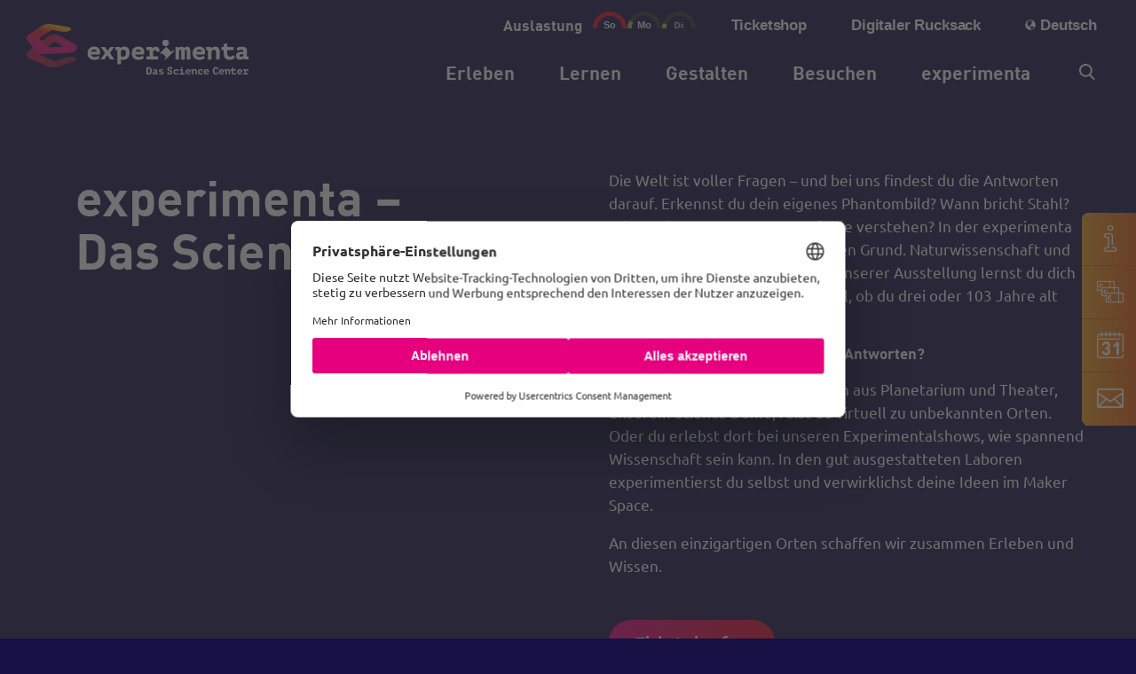

--- FILE ---
content_type: text/html; charset=UTF-8
request_url: https://www.experimenta.science/
body_size: 91850
content:
<!DOCTYPE html>
<html lang="de-DE">
<head>
	<script>
    window.UC_UI_DOMAINS = {
        crossDomainConsentSharingIFrame: 'https://www.experimenta.science/cross-domain-bridge.html',
    };
</script>

<script id="usercentrics-cmp" src=https://web.cmp.usercentrics.eu/ui/loader.js data-settings-id="nLkco0-8YYmdTX" async></script>
<script type="text/javascript">
	// create dataLayer
	window.dataLayer = window.dataLayer || [];
	function gtag() {
		dataLayer.push(arguments);
	}

	// set „denied" as default for both ad and analytics storage, as well as ad_user_data and ad_personalization,
	gtag("consent", "default", {
		ad_user_data: "denied",
		ad_personalization: "denied",
		ad_storage: "denied",
		analytics_storage: "denied",
		wait_for_update: 2000 // milliseconds to wait for update
	});

	// Enable ads data redaction by default [optional]
	gtag("set", "ads_data_redaction", true);
</script>

<script type="text/javascript">
	// Google Tag Manager
	// (function(w, d, s, l, i) {
	// 	w[l] = w[l] || [];
	// 	w[l].push({
	// 		'gtm.start': new Date().getTime(),
	// 		event: 'gtm.js'
	// 	});
	// 	var f = d.getElementsByTagName(s)[0],
	// 		j = d.createElement(s),
	// 		dl = l != 'dataLayer' ? '&l=' + l : '';
	// 	j.async = true;
	// 	j.src =
	// 		'https://www.googletagmanager.com/gtm.js?id=' + i + dl;
	// 	f.parentNode.insertBefore(j, f);
	// })(window, document, 'script', 'dataLayer', 'G-T0H7PVD5XG'); 
	
</script>
<script async
src="https://www.googletagmanager.com/gtag/js?id=G-T0H7PVD5XG"></script>

<script>

window.dataLayer = window.dataLayer || [];

function gtag(){dataLayer.push(arguments);}

gtag('js', new Date());

gtag('config', 'G-T0H7PVD5XG');

</script>

<meta charset="UTF-8" />
	
<meta http-equiv="X-UA-Compatible" content="IE=edge">
	<link rel="pingback" href="https://www.experimenta.science/xmlrpc.php" />

	<script type="text/javascript">
		document.documentElement.className = 'js';
	</script>
	
	<meta name='robots' content='index, follow, max-image-preview:large, max-snippet:-1, max-video-preview:-1' />
	<style>img:is([sizes="auto" i], [sizes^="auto," i]) { contain-intrinsic-size: 3000px 1500px }</style>
	<link rel="alternate" hreflang="de" href="https://www.experimenta.science" />
<link rel="alternate" hreflang="en" href="https://www.experimenta.science/en/" />
<link rel="alternate" hreflang="x-default" href="https://www.experimenta.science" />
<script type="text/javascript">
			let jqueryParams=[],jQuery=function(r){return jqueryParams=[...jqueryParams,r],jQuery},$=function(r){return jqueryParams=[...jqueryParams,r],$};window.jQuery=jQuery,window.$=jQuery;let customHeadScripts=!1;jQuery.fn=jQuery.prototype={},$.fn=jQuery.prototype={},jQuery.noConflict=function(r){if(window.jQuery)return jQuery=window.jQuery,$=window.jQuery,customHeadScripts=!0,jQuery.noConflict},jQuery.ready=function(r){jqueryParams=[...jqueryParams,r]},$.ready=function(r){jqueryParams=[...jqueryParams,r]},jQuery.load=function(r){jqueryParams=[...jqueryParams,r]},$.load=function(r){jqueryParams=[...jqueryParams,r]},jQuery.fn.ready=function(r){jqueryParams=[...jqueryParams,r]},$.fn.ready=function(r){jqueryParams=[...jqueryParams,r]};</script>
	<!-- This site is optimized with the Yoast SEO plugin v24.9 - https://yoast.com/wordpress/plugins/seo/ -->
	<title>experimenta | Deutschlands größtes Science Center</title>
	<meta name="description" content="experimenta – Das Science Center in Heilbronn. Naturwissenschaft und Technik für alle erlebbar. Egal, ob du drei oder 103 Jahre alt bist." />
	<meta property="og:locale" content="de_DE" />
	<meta property="og:type" content="website" />
	<meta property="og:title" content="experimenta | Deutschlands größtes Science Center" />
	<meta property="og:description" content="experimenta – Das Science Center in Heilbronn. Naturwissenschaft und Technik für alle erlebbar. Egal, ob du drei oder 103 Jahre alt bist." />
	<meta property="og:site_name" content="experimenta" />
	<meta property="article:publisher" content="https://www.facebook.com/experimenta.science/" />
	<meta property="article:modified_time" content="2026-01-09T07:56:56+00:00" />
	<meta property="og:image" content="https://www.experimenta.science/wp-content/uploads/2021/07/labor-arrow.svg" />
	<meta name="twitter:card" content="summary_large_image" />
	<script type="application/ld+json" class="yoast-schema-graph">{"@context":"https://schema.org","@graph":[{"@type":"WebPage","@id":"https://www.experimenta.science/","url":"https://www.experimenta.science/","name":"experimenta | Deutschlands größtes Science Center","isPartOf":{"@id":"https://www.experimenta.science/#website"},"about":{"@id":"https://www.experimenta.science/#organization"},"primaryImageOfPage":{"@id":"https://www.experimenta.science/#primaryimage"},"image":{"@id":"https://www.experimenta.science/#primaryimage"},"thumbnailUrl":"https://www.experimenta.science/wp-content/uploads/2021/07/labor-arrow.svg","datePublished":"2021-05-15T20:16:13+00:00","dateModified":"2026-01-09T07:56:56+00:00","description":"experimenta – Das Science Center in Heilbronn. Naturwissenschaft und Technik für alle erlebbar. Egal, ob du drei oder 103 Jahre alt bist.","breadcrumb":{"@id":"https://www.experimenta.science/#breadcrumb"},"inLanguage":"de","potentialAction":[{"@type":"ReadAction","target":["https://www.experimenta.science/"]}]},{"@type":"ImageObject","inLanguage":"de","@id":"https://www.experimenta.science/#primaryimage","url":"https://www.experimenta.science/wp-content/uploads/2021/07/labor-arrow.svg","contentUrl":"https://www.experimenta.science/wp-content/uploads/2021/07/labor-arrow.svg","width":48,"height":24},{"@type":"BreadcrumbList","@id":"https://www.experimenta.science/#breadcrumb","itemListElement":[{"@type":"ListItem","position":1,"name":"Home"}]},{"@type":"WebSite","@id":"https://www.experimenta.science/#website","url":"https://www.experimenta.science/","name":"experimenta","description":"Das Science Center","publisher":{"@id":"https://www.experimenta.science/#organization"},"potentialAction":[{"@type":"SearchAction","target":{"@type":"EntryPoint","urlTemplate":"https://www.experimenta.science/?s={search_term_string}"},"query-input":{"@type":"PropertyValueSpecification","valueRequired":true,"valueName":"search_term_string"}}],"inLanguage":"de"},{"@type":"Organization","@id":"https://www.experimenta.science/#organization","name":"experimenta gGmbH","url":"https://www.experimenta.science/","logo":{"@type":"ImageObject","inLanguage":"de","@id":"https://www.experimenta.science/#/schema/logo/image/","url":"https://www.experimenta.science/wp-content/uploads/2021/07/experimenta-logo-footer.svg","contentUrl":"https://www.experimenta.science/wp-content/uploads/2021/07/experimenta-logo-footer.svg","width":"1024","height":"1024","caption":"experimenta gGmbH"},"image":{"@id":"https://www.experimenta.science/#/schema/logo/image/"},"sameAs":["https://www.facebook.com/experimenta.science/","https://www.instagram.com/experimenta.science/"]}]}</script>
	<!-- / Yoast SEO plugin. -->


<link rel="preload" as="image" href="/wp-content/uploads/2021/05/experimenta-logo-white.svg" type="image/svg+xml"><link rel="preload" as="image" href="/wp-content/uploads/2021/07/2021-07-18-experimenta-startseite-erleben-schafft-wissen-hfw.jpg" type="image/jpeg"><link rel="preload" as="image" href="/wp-content/uploads/2021/05/claim.svg" type="image/svg+xml">
        <link rel="preload" as="font" href="/wp-content/themes/divi-child/fonts/FF_DIN_PRO_Bold/font.woff2" type="font/woff2" crossorigin>
        <link rel="preload" as="font" href="/wp-content/themes/divi-child/fonts/ubuntu-v15-latin-regular.woff2" type="font/woff2" crossorigin>
        <link rel="preload" as="font" href="/wp-content/themes/divi-child/fonts/ubuntu-v15-latin-700.woff2" type="font/woff2" crossorigin>
        <link rel="preload" as="font" href="/wp-content/themes/divi-child/fonts/ubuntu-v15-latin-500.woff2" type="font/woff2" crossorigin>
        <link rel="preload" as="font" href="/wp-content/themes/divi-child/fonts/experimenta.woff2" type="font/woff2" crossorigin>
       
<style>
#headline_home{
    font-family: "Ubuntu";
    font-weight: normal;
    -webkit-font-smoothing: antialiased;
    text-rendering: optimizeLegibility;
    line-height: 1.5em;
    direction: ltr;
    box-sizing: border-box;
    color: white;
    margin: 0;
    padding: 0;
    border: 0;
    outline: 0;
    font-size: 100%;
    -webkit-text-size-adjust: 100%;
    vertical-align: baseline;
    background: transparent;
    float: left;
    position: relative;
    z-index: 2;
    min-height: 1px;
    mix-blend-mode: unset;
    background-size: cover;
    background-position: center;
    background-repeat: no-repeat;
    padding-top: 70px;
    margin-right: 5.5%;
    width: 36.7%;
    -webkit-box-ordinal-group: 2;
    order: 1;
    animation: MoveDownUp 50s ease infinite;
}
#header-home{
    height: 100vh;
    min-height: 1000px;
}
#headline_home .s1{
    font-family: "Ubuntu";
    font-weight: 400;
    -webkit-font-smoothing: antialiased;
    text-rendering: optimizeLegibility;
    direction: ltr;
    word-wrap: break-word;
    line-height: 32px;
    text-align: left;
    box-sizing: border-box;
    color: white;
    margin: 0;
    padding: 0;
    border: 0;
    outline: 0;
    vertical-align: baseline;
    background: transparent;
    font-size: 24px;

}
#headline_home .et_pb_button{
    font-family: "Ubuntu";  
    margin: 0;
    outline: 0;
    -webkit-text-size-adjust: 100%;
    vertical-align: baseline;
    cursor: pointer;
    line-height: 1.7em;
    position: relative;
    border: 2px solid;
    transition-property: background-position;
    display: inline-block;
    background: #e6007e;
    background-image: linear-gradient(to left, #e6007e, #e6007e, #E40521, #e6007e) ;
    background-size: 300%;
    transition: background-position 1s;
    font-style: normal;
    text-transform: none;
    text-decoration: none;
    padding-top: 10px!;
    padding-right: 30px;
    padding-bottom: 10px;
    padding-left: 30px;
    color:white;
    border-width: 0px;
    border-radius: 25px;
    font-size: 18px;
    font-weight: 700;
    background-color: RGBA(0,0,0,0);
}



/* Claim homepage */
#post-17 .et_pb_image_3 {
    max-width: 280px;
    text-align: center;
}

.et_pb_menu_1_tb_header.et_pb_menu ul li a {
    font-weight: 700;
    font-size: 20.9px;
    color: #FFFFFF;
    line-height: 22px;
}

#menu-top-menu a{
    text-rendering: optimizeLegibility;
    font-family: Arial, Helvetica, "DIN Pro";
    font-size: 16.5px;
    color: #FFFFFF;
}

#header-home .et_pb_image_2 {
    width: 37px;
    position: absolute;
    bottom: 0px;
    top: auto;
    left: 50%;
    right: auto;
    transform: translateX(-50%);
    text-align: center
}

.et_pb_text_0 h1,.et_pb_text_1 h1, .et_pb_text_2 h1, .et_pb_text_3 h1, .et_pb_text_5 h1, .et_pb_text_6 h1, .et_pb_text_7 h1, .et_pb_text_8 h1, .et_pb_text_9 h1, .et_pb_text_10 h1, .et_pb_text_11 h1, .et_pb_text_12 h1, .et_pb_text_13 h1 {
    font-weight: 700;
    color: #FFFFFF;
    line-height: 60px;
}
.et_pb_text_0 h3, .et_pb_text_2 h3, .et_pb_text_3 h3, .et_pb_text_5 h3, .et_pb_text_6 h3, .et_pb_text_7 h3, .et_pb_text_8 h3, .et_pb_text_9 h3, .et_pb_text_10 h3, .et_pb_text_11 h3, .et_pb_text_12 h3, .et_pb_text_13 h3 {
    font-weight: 700;
    font-size: 34px;
    color: #FFFFFF;
    line-height: 42px;
}

.et_pb_text_0 h6, .et_pb_text_2 h6, .et_pb_text_3 h6, .et_pb_text_5 h6, .et_pb_text_6 h6, .et_pb_text_7 h6, .et_pb_text_8 h6, .et_pb_text_9 h6, .et_pb_text_10 h6, .et_pb_text_11 h6, .et_pb_text_12 h6, .et_pb_text_13 h6 {
    font-weight: 700;
    font-size: 20px;
    color: #FFFFFF;
    line-height: 25px;
}

.et_pb_text_0.et_pb_text, .et_pb_text_2.et_pb_text, .et_pb_text_3.et_pb_text, .et_pb_text_5.et_pb_text {
    color: #FFFFFF;
}

#post-16549 h1{
        font-weight: 500;
        font-family: "DIN Pro";
        padding-bottom: 20px;
        color: #FFFFFF;
        font-size: 35px;
        line-height: 40px;
}
@media (max-width: 980px){
    #logo {
        float: left  !important; 
    }
}
@media (max-width: 767px) {
    #header-home {
        display: none;
    }
    #post-17 #next .et_pb_text_1 h1 {
        color: #FFFFFF;   
        line-height: 40px;
        font-size: 35px;
    }


    #logo {
        float: left !important;
        width: 171px !important;
        height: 89px;
        padding-top: 30px;
        padding-bottom: 20px;
    }
    .wp-image-13 {
        width: 171px;
        height: 39px;
    }          

}
@media only screen and (max-width: 980px) {
.et_pb_image_0_tb_header {
    padding-top: 30px; 
    padding-bottom: 20px;
    width: 200px;
    max-width: 200px;
}

}
@media only screen and (min-width: 768px) and (max-width: 980px){
    #post-17 .et_pb_section_0, #post-17 .et_pb_row_1, #post-17 .et_pb_code_0, #post-17 .et_pb_row_17,#post-17 .et_pb_code_3,#post-17 .et_pb_code_5 {
        display: none;
    }
}

     
/* TEST */
#post-17 .et_pb_row_0.et_pb_row {
    font-family: "Ubuntu";
    font-weight: normal;
    -webkit-font-smoothing: antialiased;
    text-rendering: optimizeLegibility;
    color: #000000;
    line-height: 1.5em;
    box-sizing: border-box;
    outline: 0;
    font-size: 100%;
    -webkit-text-size-adjust: 100%;
    vertical-align: baseline;
    background: transparent;
    position: relative;
    background-size: cover;
    background-position: center;
    background-repeat: no-repeat;
    padding: 0% 0;
    background-color: RGBA(0,0,0,0);
    display: flex;
    direction: ltr;
    padding-right: 30px;
    padding-left: 30px;
    margin-top: 120px;
    margin: auto;
    width: 100%;
    max-width: 1500px;
}
#post-17  .et_pb_section_5.et_pb_section, #post-17  .et_pb_section_6.et_pb_section, #post-17  .et_pb_section_10.et_pb_section {
    padding-top: 70px;
    padding-right: 30px;
    padding-bottom: 70px;
    padding-left: 30px;
    background-color: #161045;
}
.et_pb_section_0_tb_header {
    min-height: 205px;
}

.exp_header{
height: 100px;
}

div.et_pb_section.et_pb_section_0_tb_header{
    height: 205px;
}


#header-home{
   
    font-family: "Ubuntu";
    font-weight: normal;
    -webkit-font-smoothing: antialiased;
    text-rendering: optimizeLegibility;
    color: #000000;
    line-height: 1.5em;
    box-sizing: border-box;
    margin: 0;
    border: 0;
    outline: 0;
    font-size: 100%;
    -webkit-text-size-adjust: 100%;
    vertical-align: baseline;
    position: relative;
    background: #161045;
    background-size: cover;
    padding-top: 70px;
    padding-right: 30px;
    padding-bottom: 70px;
    padding-left: 30px;
    background-color: #161045;
    background-image: linear-gradient(1deg,#161045 0%,rgba(22,16,69,0) 20%),url(https://www.experimenta.science/wp-content/uploads/2021/07/2021-07-18-experimenta-startseite-erleben-schafft-wissen-hfw.jpg);
    height: 100vh;
    min-height: 1000px;
}

#post-17 .et_pb_row_0.et_pb_row {
    padding-right: 30px;
    padding-left: 30px;
    margin-top: 120px;
    padding-right: 30px;
    padding-left: 30px;
}

.et_pb_menu_1_tb_header {
    padding-top: 20px;
}

header {
    position: absolute;
    left: 0px;
    width: 100%;
}

.et_pb_row_0_tb_header, body.et_boxed_layout #page-container .et_pb_row_0_tb_header.et_pb_row, body.et_boxed_layout.et_pb_pagebuilder_layout.single #page-container #et-boc .et-l .et_pb_row_0_tb_header.et_pb_row, body.et_boxed_layout.et_pb_pagebuilder_layout.single.et_full_width_page #page-container #et-boc .et-l .et_pb_row_0_tb_header.et_pb_row, body.et_boxed_layout.et_pb_pagebuilder_layout.single.et_full_width_portfolio_page #page-container #et-boc .et-l .et_pb_row_0_tb_header.et_pb_row {
    width: 100%;
    max-width: 1500px;
    padding-right: 30px;
    padding-left: 30px;
}

@media only screen and (min-width: 980px){
#logo{
    font-family: "Ubuntu";
    font-weight: normal;
    text-rendering: optimizeLegibility;
    color: #000000;
    box-sizing: border-box;
    margin: 0;
    padding: 0;
    border: 0;
    outline: 0;
    font-size: 100%;
    -webkit-text-size-adjust: 100%;
    background: transparent;
    position: relative;
    background-size: cover;
    background-position: center;
    background-repeat: no-repeat;
    margin-right: auto;
    line-height: 0;
    animation-timing-function: linear;
    animation-duration: 200ms;
    padding-top: 27px;
    text-align: left;
    margin-left: 0;
    max-width: 250px;
    margin-bottom: 0;
    max-height: 54%;
    display: inline-block;
    float: none;
    vertical-align: middle;
    -webkit-transform: translate3d(0, 0, 0);
    transition: none ;
    width: 100%;
    }

    .et_pb_menu_0_tb_header {
    margin-top: 20px!important;
    margin-bottom: 0px!important;
    }

    .et_pb_menu_1_tb_header {
        padding-top: 20px;
    }
}


header .et_pb_section {
    background: transparent !important;
}

#menu-top-menu li a{
         
    list-style: none;
    list-style-type: disc;
    box-sizing: border-box;
    margin: 0;
    padding: 0;
    border: 0;
    outline: 0;
    vertical-align: baseline;
    background: transparent;
    font-weight: bold;
    text-decoration: none;
    display: block;
    position: relative;
    transition: none !important;
    opacity: 1 !important;
    word-wrap: break-word;
    letter-spacing: -0.16px;
    line-height: 0px;
    padding-bottom: 8px;
    text-rendering: optimizeLegibility;
    font-family: Arial, Helvetica, "DIN Pro";
    font-size: 16.5px;
}

@media only screen and (max-width: 767px) {
  #post-17  .et_pb_section_1.et_pb_section {
    padding-top: 100px;
    padding-bottom: 0px;
  }
}

</style><meta content="Divi Child Theme v.1.0.0" name="generator"/><style id='wp-block-library-theme-inline-css' type='text/css'>
.wp-block-audio :where(figcaption){color:#555;font-size:13px;text-align:center}.is-dark-theme .wp-block-audio :where(figcaption){color:#ffffffa6}.wp-block-audio{margin:0 0 1em}.wp-block-code{border:1px solid #ccc;border-radius:4px;font-family:Menlo,Consolas,monaco,monospace;padding:.8em 1em}.wp-block-embed :where(figcaption){color:#555;font-size:13px;text-align:center}.is-dark-theme .wp-block-embed :where(figcaption){color:#ffffffa6}.wp-block-embed{margin:0 0 1em}.blocks-gallery-caption{color:#555;font-size:13px;text-align:center}.is-dark-theme .blocks-gallery-caption{color:#ffffffa6}:root :where(.wp-block-image figcaption){color:#555;font-size:13px;text-align:center}.is-dark-theme :root :where(.wp-block-image figcaption){color:#ffffffa6}.wp-block-image{margin:0 0 1em}.wp-block-pullquote{border-bottom:4px solid;border-top:4px solid;color:currentColor;margin-bottom:1.75em}.wp-block-pullquote cite,.wp-block-pullquote footer,.wp-block-pullquote__citation{color:currentColor;font-size:.8125em;font-style:normal;text-transform:uppercase}.wp-block-quote{border-left:.25em solid;margin:0 0 1.75em;padding-left:1em}.wp-block-quote cite,.wp-block-quote footer{color:currentColor;font-size:.8125em;font-style:normal;position:relative}.wp-block-quote:where(.has-text-align-right){border-left:none;border-right:.25em solid;padding-left:0;padding-right:1em}.wp-block-quote:where(.has-text-align-center){border:none;padding-left:0}.wp-block-quote.is-large,.wp-block-quote.is-style-large,.wp-block-quote:where(.is-style-plain){border:none}.wp-block-search .wp-block-search__label{font-weight:700}.wp-block-search__button{border:1px solid #ccc;padding:.375em .625em}:where(.wp-block-group.has-background){padding:1.25em 2.375em}.wp-block-separator.has-css-opacity{opacity:.4}.wp-block-separator{border:none;border-bottom:2px solid;margin-left:auto;margin-right:auto}.wp-block-separator.has-alpha-channel-opacity{opacity:1}.wp-block-separator:not(.is-style-wide):not(.is-style-dots){width:100px}.wp-block-separator.has-background:not(.is-style-dots){border-bottom:none;height:1px}.wp-block-separator.has-background:not(.is-style-wide):not(.is-style-dots){height:2px}.wp-block-table{margin:0 0 1em}.wp-block-table td,.wp-block-table th{word-break:normal}.wp-block-table :where(figcaption){color:#555;font-size:13px;text-align:center}.is-dark-theme .wp-block-table :where(figcaption){color:#ffffffa6}.wp-block-video :where(figcaption){color:#555;font-size:13px;text-align:center}.is-dark-theme .wp-block-video :where(figcaption){color:#ffffffa6}.wp-block-video{margin:0 0 1em}:root :where(.wp-block-template-part.has-background){margin-bottom:0;margin-top:0;padding:1.25em 2.375em}
</style>
<style id='global-styles-inline-css' type='text/css'>
:root{--wp--preset--aspect-ratio--square: 1;--wp--preset--aspect-ratio--4-3: 4/3;--wp--preset--aspect-ratio--3-4: 3/4;--wp--preset--aspect-ratio--3-2: 3/2;--wp--preset--aspect-ratio--2-3: 2/3;--wp--preset--aspect-ratio--16-9: 16/9;--wp--preset--aspect-ratio--9-16: 9/16;--wp--preset--color--black: #000000;--wp--preset--color--cyan-bluish-gray: #abb8c3;--wp--preset--color--white: #ffffff;--wp--preset--color--pale-pink: #f78da7;--wp--preset--color--vivid-red: #cf2e2e;--wp--preset--color--luminous-vivid-orange: #ff6900;--wp--preset--color--luminous-vivid-amber: #fcb900;--wp--preset--color--light-green-cyan: #7bdcb5;--wp--preset--color--vivid-green-cyan: #00d084;--wp--preset--color--pale-cyan-blue: #8ed1fc;--wp--preset--color--vivid-cyan-blue: #0693e3;--wp--preset--color--vivid-purple: #9b51e0;--wp--preset--gradient--vivid-cyan-blue-to-vivid-purple: linear-gradient(135deg,rgba(6,147,227,1) 0%,rgb(155,81,224) 100%);--wp--preset--gradient--light-green-cyan-to-vivid-green-cyan: linear-gradient(135deg,rgb(122,220,180) 0%,rgb(0,208,130) 100%);--wp--preset--gradient--luminous-vivid-amber-to-luminous-vivid-orange: linear-gradient(135deg,rgba(252,185,0,1) 0%,rgba(255,105,0,1) 100%);--wp--preset--gradient--luminous-vivid-orange-to-vivid-red: linear-gradient(135deg,rgba(255,105,0,1) 0%,rgb(207,46,46) 100%);--wp--preset--gradient--very-light-gray-to-cyan-bluish-gray: linear-gradient(135deg,rgb(238,238,238) 0%,rgb(169,184,195) 100%);--wp--preset--gradient--cool-to-warm-spectrum: linear-gradient(135deg,rgb(74,234,220) 0%,rgb(151,120,209) 20%,rgb(207,42,186) 40%,rgb(238,44,130) 60%,rgb(251,105,98) 80%,rgb(254,248,76) 100%);--wp--preset--gradient--blush-light-purple: linear-gradient(135deg,rgb(255,206,236) 0%,rgb(152,150,240) 100%);--wp--preset--gradient--blush-bordeaux: linear-gradient(135deg,rgb(254,205,165) 0%,rgb(254,45,45) 50%,rgb(107,0,62) 100%);--wp--preset--gradient--luminous-dusk: linear-gradient(135deg,rgb(255,203,112) 0%,rgb(199,81,192) 50%,rgb(65,88,208) 100%);--wp--preset--gradient--pale-ocean: linear-gradient(135deg,rgb(255,245,203) 0%,rgb(182,227,212) 50%,rgb(51,167,181) 100%);--wp--preset--gradient--electric-grass: linear-gradient(135deg,rgb(202,248,128) 0%,rgb(113,206,126) 100%);--wp--preset--gradient--midnight: linear-gradient(135deg,rgb(2,3,129) 0%,rgb(40,116,252) 100%);--wp--preset--font-size--small: 13px;--wp--preset--font-size--medium: 20px;--wp--preset--font-size--large: 36px;--wp--preset--font-size--x-large: 42px;--wp--preset--spacing--20: 0.44rem;--wp--preset--spacing--30: 0.67rem;--wp--preset--spacing--40: 1rem;--wp--preset--spacing--50: 1.5rem;--wp--preset--spacing--60: 2.25rem;--wp--preset--spacing--70: 3.38rem;--wp--preset--spacing--80: 5.06rem;--wp--preset--shadow--natural: 6px 6px 9px rgba(0, 0, 0, 0.2);--wp--preset--shadow--deep: 12px 12px 50px rgba(0, 0, 0, 0.4);--wp--preset--shadow--sharp: 6px 6px 0px rgba(0, 0, 0, 0.2);--wp--preset--shadow--outlined: 6px 6px 0px -3px rgba(255, 255, 255, 1), 6px 6px rgba(0, 0, 0, 1);--wp--preset--shadow--crisp: 6px 6px 0px rgba(0, 0, 0, 1);}:root { --wp--style--global--content-size: 823px;--wp--style--global--wide-size: 1080px; }:where(body) { margin: 0; }.wp-site-blocks > .alignleft { float: left; margin-right: 2em; }.wp-site-blocks > .alignright { float: right; margin-left: 2em; }.wp-site-blocks > .aligncenter { justify-content: center; margin-left: auto; margin-right: auto; }:where(.is-layout-flex){gap: 0.5em;}:where(.is-layout-grid){gap: 0.5em;}.is-layout-flow > .alignleft{float: left;margin-inline-start: 0;margin-inline-end: 2em;}.is-layout-flow > .alignright{float: right;margin-inline-start: 2em;margin-inline-end: 0;}.is-layout-flow > .aligncenter{margin-left: auto !important;margin-right: auto !important;}.is-layout-constrained > .alignleft{float: left;margin-inline-start: 0;margin-inline-end: 2em;}.is-layout-constrained > .alignright{float: right;margin-inline-start: 2em;margin-inline-end: 0;}.is-layout-constrained > .aligncenter{margin-left: auto !important;margin-right: auto !important;}.is-layout-constrained > :where(:not(.alignleft):not(.alignright):not(.alignfull)){max-width: var(--wp--style--global--content-size);margin-left: auto !important;margin-right: auto !important;}.is-layout-constrained > .alignwide{max-width: var(--wp--style--global--wide-size);}body .is-layout-flex{display: flex;}.is-layout-flex{flex-wrap: wrap;align-items: center;}.is-layout-flex > :is(*, div){margin: 0;}body .is-layout-grid{display: grid;}.is-layout-grid > :is(*, div){margin: 0;}body{padding-top: 0px;padding-right: 0px;padding-bottom: 0px;padding-left: 0px;}a:where(:not(.wp-element-button)){text-decoration: underline;}:root :where(.wp-element-button, .wp-block-button__link){background-color: #32373c;border-width: 0;color: #fff;font-family: inherit;font-size: inherit;line-height: inherit;padding: calc(0.667em + 2px) calc(1.333em + 2px);text-decoration: none;}.has-black-color{color: var(--wp--preset--color--black) !important;}.has-cyan-bluish-gray-color{color: var(--wp--preset--color--cyan-bluish-gray) !important;}.has-white-color{color: var(--wp--preset--color--white) !important;}.has-pale-pink-color{color: var(--wp--preset--color--pale-pink) !important;}.has-vivid-red-color{color: var(--wp--preset--color--vivid-red) !important;}.has-luminous-vivid-orange-color{color: var(--wp--preset--color--luminous-vivid-orange) !important;}.has-luminous-vivid-amber-color{color: var(--wp--preset--color--luminous-vivid-amber) !important;}.has-light-green-cyan-color{color: var(--wp--preset--color--light-green-cyan) !important;}.has-vivid-green-cyan-color{color: var(--wp--preset--color--vivid-green-cyan) !important;}.has-pale-cyan-blue-color{color: var(--wp--preset--color--pale-cyan-blue) !important;}.has-vivid-cyan-blue-color{color: var(--wp--preset--color--vivid-cyan-blue) !important;}.has-vivid-purple-color{color: var(--wp--preset--color--vivid-purple) !important;}.has-black-background-color{background-color: var(--wp--preset--color--black) !important;}.has-cyan-bluish-gray-background-color{background-color: var(--wp--preset--color--cyan-bluish-gray) !important;}.has-white-background-color{background-color: var(--wp--preset--color--white) !important;}.has-pale-pink-background-color{background-color: var(--wp--preset--color--pale-pink) !important;}.has-vivid-red-background-color{background-color: var(--wp--preset--color--vivid-red) !important;}.has-luminous-vivid-orange-background-color{background-color: var(--wp--preset--color--luminous-vivid-orange) !important;}.has-luminous-vivid-amber-background-color{background-color: var(--wp--preset--color--luminous-vivid-amber) !important;}.has-light-green-cyan-background-color{background-color: var(--wp--preset--color--light-green-cyan) !important;}.has-vivid-green-cyan-background-color{background-color: var(--wp--preset--color--vivid-green-cyan) !important;}.has-pale-cyan-blue-background-color{background-color: var(--wp--preset--color--pale-cyan-blue) !important;}.has-vivid-cyan-blue-background-color{background-color: var(--wp--preset--color--vivid-cyan-blue) !important;}.has-vivid-purple-background-color{background-color: var(--wp--preset--color--vivid-purple) !important;}.has-black-border-color{border-color: var(--wp--preset--color--black) !important;}.has-cyan-bluish-gray-border-color{border-color: var(--wp--preset--color--cyan-bluish-gray) !important;}.has-white-border-color{border-color: var(--wp--preset--color--white) !important;}.has-pale-pink-border-color{border-color: var(--wp--preset--color--pale-pink) !important;}.has-vivid-red-border-color{border-color: var(--wp--preset--color--vivid-red) !important;}.has-luminous-vivid-orange-border-color{border-color: var(--wp--preset--color--luminous-vivid-orange) !important;}.has-luminous-vivid-amber-border-color{border-color: var(--wp--preset--color--luminous-vivid-amber) !important;}.has-light-green-cyan-border-color{border-color: var(--wp--preset--color--light-green-cyan) !important;}.has-vivid-green-cyan-border-color{border-color: var(--wp--preset--color--vivid-green-cyan) !important;}.has-pale-cyan-blue-border-color{border-color: var(--wp--preset--color--pale-cyan-blue) !important;}.has-vivid-cyan-blue-border-color{border-color: var(--wp--preset--color--vivid-cyan-blue) !important;}.has-vivid-purple-border-color{border-color: var(--wp--preset--color--vivid-purple) !important;}.has-vivid-cyan-blue-to-vivid-purple-gradient-background{background: var(--wp--preset--gradient--vivid-cyan-blue-to-vivid-purple) !important;}.has-light-green-cyan-to-vivid-green-cyan-gradient-background{background: var(--wp--preset--gradient--light-green-cyan-to-vivid-green-cyan) !important;}.has-luminous-vivid-amber-to-luminous-vivid-orange-gradient-background{background: var(--wp--preset--gradient--luminous-vivid-amber-to-luminous-vivid-orange) !important;}.has-luminous-vivid-orange-to-vivid-red-gradient-background{background: var(--wp--preset--gradient--luminous-vivid-orange-to-vivid-red) !important;}.has-very-light-gray-to-cyan-bluish-gray-gradient-background{background: var(--wp--preset--gradient--very-light-gray-to-cyan-bluish-gray) !important;}.has-cool-to-warm-spectrum-gradient-background{background: var(--wp--preset--gradient--cool-to-warm-spectrum) !important;}.has-blush-light-purple-gradient-background{background: var(--wp--preset--gradient--blush-light-purple) !important;}.has-blush-bordeaux-gradient-background{background: var(--wp--preset--gradient--blush-bordeaux) !important;}.has-luminous-dusk-gradient-background{background: var(--wp--preset--gradient--luminous-dusk) !important;}.has-pale-ocean-gradient-background{background: var(--wp--preset--gradient--pale-ocean) !important;}.has-electric-grass-gradient-background{background: var(--wp--preset--gradient--electric-grass) !important;}.has-midnight-gradient-background{background: var(--wp--preset--gradient--midnight) !important;}.has-small-font-size{font-size: var(--wp--preset--font-size--small) !important;}.has-medium-font-size{font-size: var(--wp--preset--font-size--medium) !important;}.has-large-font-size{font-size: var(--wp--preset--font-size--large) !important;}.has-x-large-font-size{font-size: var(--wp--preset--font-size--x-large) !important;}
:where(.wp-block-post-template.is-layout-flex){gap: 1.25em;}:where(.wp-block-post-template.is-layout-grid){gap: 1.25em;}
:where(.wp-block-columns.is-layout-flex){gap: 2em;}:where(.wp-block-columns.is-layout-grid){gap: 2em;}
:root :where(.wp-block-pullquote){font-size: 1.5em;line-height: 1.6;}
</style>
<link rel='stylesheet' id='wpml-blocks-css' href='https://www.experimenta.science/wp-content/plugins/sitepress-multilingual-cms/dist/css/blocks/styles.css' type='text/css' media='all' />
<link rel='stylesheet' id='swipe-style-css' href='https://www.experimenta.science/wp-content/plugins/dg-blog-carousel/styles/swiper.min.css' type='text/css' media='all' />
<link rel='stylesheet' id='dica-builder-styles-css' href='https://www.experimenta.science/wp-content/plugins/dg-divi-carousel/assets/css/dica-builder.css' type='text/css' media='all' />
<link rel='stylesheet' id='dica-lightbox-styles-css' href='https://www.experimenta.science/wp-content/plugins/dg-divi-carousel/styles/light-box-styles.css' type='text/css' media='all' />
<link rel='stylesheet' id='divi-upload-icons-awb-public-css' href='https://www.experimenta.science/wp-content/plugins/divi-upload-icons-awb/assets/css/diui-awb-public.css' type='text/css' media='all' />
<link rel='stylesheet' id='divi-upload-icons-awb-icon-fonts-css' href='https://www.experimenta.science/wp-content/uploads/divi-uploaded-icons-diui-awb/style.css' type='text/css' media='all' />
<style id='wpgb-head-inline-css' type='text/css'>
.wp-grid-builder:not(.wpgb-template),.wpgb-facet{opacity:0.01}.wpgb-facet fieldset{margin:0;padding:0;border:none;outline:none;box-shadow:none}.wpgb-facet fieldset:last-child{margin-bottom:40px;}.wpgb-facet fieldset legend.wpgb-sr-only{height:1px;width:1px}
</style>
<link rel='stylesheet' id='wpml-legacy-vertical-list-0-css' href='//www.experimenta.science/wp-content/plugins/sitepress-multilingual-cms/templates/language-switchers/legacy-list-vertical/style.min.css' type='text/css' media='all' />
<style id='wpml-legacy-vertical-list-0-inline-css' type='text/css'>
.wpml-ls-statics-shortcode_actions a {color:#000000;}.wpml-ls-statics-shortcode_actions .wpml-ls-current-language>a {color:#000000;}
</style>
<link rel='stylesheet' id='search-filter-plugin-styles-css' href='https://www.experimenta.science/wp-content/plugins/search-filter-pro/public/assets/css/search-filter.min.css' type='text/css' media='all' />
<style id='divi-style-parent-inline-inline-css' type='text/css'>
/*!
Theme Name: Divi
Theme URI: http://www.elegantthemes.com/gallery/divi/
Version: 4.17.4
Description: Smart. Flexible. Beautiful. Divi is the most powerful theme in our collection.
Author: Elegant Themes
Author URI: http://www.elegantthemes.com
License: GNU General Public License v2
License URI: http://www.gnu.org/licenses/gpl-2.0.html
*/

a,abbr,acronym,address,applet,b,big,blockquote,body,center,cite,code,dd,del,dfn,div,dl,dt,em,fieldset,font,form,h1,h2,h3,h4,h5,h6,html,i,iframe,img,ins,kbd,label,legend,li,object,ol,p,pre,q,s,samp,small,span,strike,strong,sub,sup,tt,u,ul,var{margin:0;padding:0;border:0;outline:0;font-size:100%;-ms-text-size-adjust:100%;-webkit-text-size-adjust:100%;vertical-align:baseline;background:transparent}body{line-height:1}ol,ul{list-style:none}blockquote,q{quotes:none}blockquote:after,blockquote:before,q:after,q:before{content:"";content:none}blockquote{margin:20px 0 30px;border-left:5px solid;padding-left:20px}:focus{outline:0}del{text-decoration:line-through}pre{overflow:auto;padding:10px}figure{margin:0}table{border-collapse:collapse;border-spacing:0}article,aside,footer,header,hgroup,nav,section{display:block}body{font-family:Open Sans,Arial,sans-serif;font-size:14px;color:#666;background-color:#fff;line-height:1.7em;font-weight:500;-webkit-font-smoothing:antialiased;-moz-osx-font-smoothing:grayscale}body.page-template-page-template-blank-php #page-container{padding-top:0!important}body.et_cover_background{background-size:cover!important;background-position:top!important;background-repeat:no-repeat!important;background-attachment:fixed}a{color:#2ea3f2}a,a:hover{text-decoration:none}p{padding-bottom:1em}p:not(.has-background):last-of-type{padding-bottom:0}p.et_normal_padding{padding-bottom:1em}strong{font-weight:700}cite,em,i{font-style:italic}code,pre{font-family:Courier New,monospace;margin-bottom:10px}ins{text-decoration:none}sub,sup{height:0;line-height:1;position:relative;vertical-align:baseline}sup{bottom:.8em}sub{top:.3em}dl{margin:0 0 1.5em}dl dt{font-weight:700}dd{margin-left:1.5em}blockquote p{padding-bottom:0}embed,iframe,object,video{max-width:100%}h1,h2,h3,h4,h5,h6{color:#333;padding-bottom:10px;line-height:1em;font-weight:500}h1 a,h2 a,h3 a,h4 a,h5 a,h6 a{color:inherit}h1{font-size:30px}h2{font-size:26px}h3{font-size:22px}h4{font-size:18px}h5{font-size:16px}h6{font-size:14px}input{-webkit-appearance:none}input[type=checkbox]{-webkit-appearance:checkbox}input[type=radio]{-webkit-appearance:radio}input.text,input.title,input[type=email],input[type=password],input[type=tel],input[type=text],select,textarea{background-color:#fff;border:1px solid #bbb;padding:2px;color:#4e4e4e}input.text:focus,input.title:focus,input[type=text]:focus,select:focus,textarea:focus{border-color:#2d3940;color:#3e3e3e}input.text,input.title,input[type=text],select,textarea{margin:0}textarea{padding:4px}button,input,select,textarea{font-family:inherit}img{max-width:100%;height:auto}.clear{clear:both}br.clear{margin:0;padding:0}.pagination{clear:both}#et_search_icon:hover,.et-social-icon a:hover,.et_password_protected_form .et_submit_button,.form-submit .et_pb_buttontton.alt.disabled,.nav-single a,.posted_in a{color:#2ea3f2}.et-search-form,blockquote{border-color:#2ea3f2}#main-content{background-color:#fff}.container{width:80%;max-width:1080px;margin:auto;position:relative}body:not(.et-tb) #main-content .container,body:not(.et-tb-has-header) #main-content .container{padding-top:58px}.et_full_width_page #main-content .container:before{display:none}.main_title{margin-bottom:20px}.et_password_protected_form .et_submit_button:hover,.form-submit .et_pb_button:hover{background:rgba(0,0,0,.05)}.et_button_icon_visible .et_pb_button{padding-right:2em;padding-left:.7em}.et_button_icon_visible .et_pb_button:after{opacity:1;margin-left:0}.et_button_left .et_pb_button:hover:after{left:.15em}.et_button_left .et_pb_button:after{margin-left:0;left:1em}.et_button_icon_visible.et_button_left .et_pb_button,.et_button_left .et_pb_button:hover,.et_button_left .et_pb_module .et_pb_button:hover{padding-left:2em;padding-right:.7em}.et_button_icon_visible.et_button_left .et_pb_button:after,.et_button_left .et_pb_button:hover:after{left:.15em}.et_password_protected_form .et_submit_button:hover,.form-submit .et_pb_button:hover{padding:.3em 1em}.et_button_no_icon .et_pb_button:after{display:none}.et_button_no_icon.et_button_icon_visible.et_button_left .et_pb_button,.et_button_no_icon.et_button_left .et_pb_button:hover,.et_button_no_icon .et_pb_button,.et_button_no_icon .et_pb_button:hover{padding:.3em 1em!important}.et_button_custom_icon .et_pb_button:after{line-height:1.7em}.et_button_custom_icon.et_button_icon_visible .et_pb_button:after,.et_button_custom_icon .et_pb_button:hover:after{margin-left:.3em}#left-area .post_format-post-format-gallery .wp-block-gallery:first-of-type{padding:0;margin-bottom:-16px}.entry-content table:not(.variations){border:1px solid #eee;margin:0 0 15px;text-align:left;width:100%}.entry-content thead th,.entry-content tr th{color:#555;font-weight:700;padding:9px 24px}.entry-content tr td{border-top:1px solid #eee;padding:6px 24px}#left-area ul,.entry-content ul,.et-l--body ul,.et-l--footer ul,.et-l--header ul{list-style-type:disc;padding:0 0 23px 1em;line-height:26px}#left-area ol,.entry-content ol,.et-l--body ol,.et-l--footer ol,.et-l--header ol{list-style-type:decimal;list-style-position:inside;padding:0 0 23px;line-height:26px}#left-area ul li ul,.entry-content ul li ol{padding:2px 0 2px 20px}#left-area ol li ul,.entry-content ol li ol,.et-l--body ol li ol,.et-l--footer ol li ol,.et-l--header ol li ol{padding:2px 0 2px 35px}#left-area ul.wp-block-gallery{display:-webkit-box;display:-ms-flexbox;display:flex;-ms-flex-wrap:wrap;flex-wrap:wrap;list-style-type:none;padding:0}#left-area ul.products{padding:0!important;line-height:1.7!important;list-style:none!important}.gallery-item a{display:block}.gallery-caption,.gallery-item a{width:90%}#wpadminbar{z-index:100001}#left-area .post-meta{font-size:14px;padding-bottom:15px}#left-area .post-meta a{text-decoration:none;color:#666}#left-area .et_featured_image{padding-bottom:7px}.single .post{padding-bottom:25px}body.single .et_audio_content{margin-bottom:-6px}.nav-single a{text-decoration:none;color:#2ea3f2;font-size:14px;font-weight:400}.nav-previous{float:left}.nav-next{float:right}.et_password_protected_form p input{background-color:#eee;border:none!important;width:100%!important;border-radius:0!important;font-size:14px;color:#999!important;padding:16px!important;-webkit-box-sizing:border-box;box-sizing:border-box}.et_password_protected_form label{display:none}.et_password_protected_form .et_submit_button{font-family:inherit;display:block;float:right;margin:8px auto 0;cursor:pointer}.post-password-required p.nocomments.container{max-width:100%}.post-password-required p.nocomments.container:before{display:none}.aligncenter,div.post .new-post .aligncenter{display:block;margin-left:auto;margin-right:auto}.wp-caption{border:1px solid #ddd;text-align:center;background-color:#f3f3f3;margin-bottom:10px;max-width:96%;padding:8px}.wp-caption.alignleft{margin:0 30px 20px 0}.wp-caption.alignright{margin:0 0 20px 30px}.wp-caption img{margin:0;padding:0;border:0}.wp-caption p.wp-caption-text{font-size:12px;padding:0 4px 5px;margin:0}.alignright{float:right}.alignleft{float:left}img.alignleft{display:inline;float:left;margin-right:15px}img.alignright{display:inline;float:right;margin-left:15px}.page.et_pb_pagebuilder_layout #main-content{background-color:transparent}body #main-content .et_builder_inner_content>h1,body #main-content .et_builder_inner_content>h2,body #main-content .et_builder_inner_content>h3,body #main-content .et_builder_inner_content>h4,body #main-content .et_builder_inner_content>h5,body #main-content .et_builder_inner_content>h6{line-height:1.4em}body #main-content .et_builder_inner_content>p{line-height:1.7em}.wp-block-pullquote{margin:20px 0 30px}.wp-block-pullquote.has-background blockquote{border-left:none}.wp-block-group.has-background{padding:1.5em 1.5em .5em}@media (min-width:981px){#left-area{width:79.125%;padding-bottom:23px}#main-content .container:before{content:"";position:absolute;top:0;height:100%;width:1px;background-color:#e2e2e2}.et_full_width_page #left-area,.et_no_sidebar #left-area{float:none;width:100%!important}.et_full_width_page #left-area{padding-bottom:0}.et_no_sidebar #main-content .container:before{display:none}}@media (max-width:980px){#page-container{padding-top:80px}.et-tb #page-container,.et-tb-has-header #page-container{padding-top:0!important}#left-area,#sidebar{width:100%!important}#main-content .container:before{display:none!important}.et_full_width_page .et_gallery_item:nth-child(4n+1){clear:none}}@media print{#page-container{padding-top:0!important}}#wp-admin-bar-et-use-visual-builder a:before{font-family:ETmodules!important;content:"\e625";font-size:30px!important;width:28px;margin-top:-3px;color:#974df3!important}#wp-admin-bar-et-use-visual-builder:hover a:before{color:#fff!important}#wp-admin-bar-et-use-visual-builder:hover a,#wp-admin-bar-et-use-visual-builder a:hover{transition:background-color .5s ease;-webkit-transition:background-color .5s ease;-moz-transition:background-color .5s ease;background-color:#7e3bd0!important;color:#fff!important}* html .clearfix,:first-child+html .clearfix{zoom:1}.iphone .et_pb_section_video_bg video::-webkit-media-controls-start-playback-button{display:none!important;-webkit-appearance:none}.et_mobile_device .et_pb_section_parallax .et_pb_parallax_css{background-attachment:scroll}.et-social-facebook a.icon:before{content:"\e093"}.et-social-twitter a.icon:before{content:"\e094"}.et-social-google-plus a.icon:before{content:"\e096"}.et-social-instagram a.icon:before{content:"\e09a"}.et-social-rss a.icon:before{content:"\e09e"}.ai1ec-single-event:after{content:" ";display:table;clear:both}.evcal_event_details .evcal_evdata_cell .eventon_details_shading_bot.eventon_details_shading_bot{z-index:3}.wp-block-divi-layout{margin-bottom:1em}*{-webkit-box-sizing:border-box;box-sizing:border-box}#et-info-email:before,#et-info-phone:before,#et_search_icon:before,.comment-reply-link:after,.et-cart-info span:before,.et-pb-arrow-next:before,.et-pb-arrow-prev:before,.et-social-icon a:before,.et_audio_container .mejs-playpause-button button:before,.et_audio_container .mejs-volume-button button:before,.et_overlay:before,.et_password_protected_form .et_submit_button:after,.et_pb_button:after,.et_pb_contact_reset:after,.et_pb_contact_submit:after,.et_pb_font_icon:before,.et_pb_newsletter_button:after,.et_pb_pricing_table_button:after,.et_pb_promo_button:after,.et_pb_testimonial:before,.et_pb_toggle_title:before,.form-submit .et_pb_button:after,.mobile_menu_bar:before,a.et_pb_more_button:after{font-family:ETmodules!important;speak:none;font-style:normal;font-weight:400;-webkit-font-feature-settings:normal;font-feature-settings:normal;font-variant:normal;text-transform:none;line-height:1;-webkit-font-smoothing:antialiased;-moz-osx-font-smoothing:grayscale;text-shadow:0 0;direction:ltr}.et-pb-icon,.et_pb_custom_button_icon.et_pb_button:after,.et_pb_login .et_pb_custom_button_icon.et_pb_button:after,.et_pb_woo_custom_button_icon .button.et_pb_custom_button_icon.et_pb_button:after,.et_pb_woo_custom_button_icon .button.et_pb_custom_button_icon.et_pb_button:hover:after{content:attr(data-icon)}.et-pb-icon{font-family:ETmodules;speak:none;font-weight:400;-webkit-font-feature-settings:normal;font-feature-settings:normal;font-variant:normal;text-transform:none;line-height:1;-webkit-font-smoothing:antialiased;font-size:96px;font-style:normal;display:inline-block;-webkit-box-sizing:border-box;box-sizing:border-box;direction:ltr}#et-ajax-saving{display:none;-webkit-transition:background .3s,-webkit-box-shadow .3s;transition:background .3s,-webkit-box-shadow .3s;transition:background .3s,box-shadow .3s;transition:background .3s,box-shadow .3s,-webkit-box-shadow .3s;-webkit-box-shadow:rgba(0,139,219,.247059) 0 0 60px;box-shadow:0 0 60px rgba(0,139,219,.247059);position:fixed;top:50%;left:50%;width:50px;height:50px;background:#fff;border-radius:50px;margin:-25px 0 0 -25px;z-index:999999;text-align:center}#et-ajax-saving img{margin:9px}.et-safe-mode-indicator,.et-safe-mode-indicator:focus,.et-safe-mode-indicator:hover{-webkit-box-shadow:0 5px 10px rgba(41,196,169,.15);box-shadow:0 5px 10px rgba(41,196,169,.15);background:#29c4a9;color:#fff;font-size:14px;font-weight:600;padding:12px;line-height:16px;border-radius:3px;position:fixed;bottom:30px;right:30px;z-index:999999;text-decoration:none;font-family:Open Sans,sans-serif;-webkit-font-smoothing:antialiased;-moz-osx-font-smoothing:grayscale}.et_pb_button{font-size:20px;font-weight:500;padding:.3em 1em;line-height:1.7em!important;background-color:transparent;background-size:cover;background-position:50%;background-repeat:no-repeat;border:2px solid;border-radius:3px;-webkit-transition-duration:.2s;transition-duration:.2s;-webkit-transition-property:all!important;transition-property:all!important}.et_pb_button,.et_pb_button_inner{position:relative}.et_pb_button:hover,.et_pb_module .et_pb_button:hover{border:2px solid transparent;padding:.3em 2em .3em .7em}.et_pb_button:hover{background-color:hsla(0,0%,100%,.2)}.et_pb_bg_layout_light.et_pb_button:hover,.et_pb_bg_layout_light .et_pb_button:hover{background-color:rgba(0,0,0,.05)}.et_pb_button:after,.et_pb_button:before{font-size:32px;line-height:1em;content:"\35";opacity:0;position:absolute;margin-left:-1em;-webkit-transition:all .2s;transition:all .2s;text-transform:none;-webkit-font-feature-settings:"kern" off;font-feature-settings:"kern" off;font-variant:none;font-style:normal;font-weight:400;text-shadow:none}.et_pb_button.et_hover_enabled:hover:after,.et_pb_button.et_pb_hovered:hover:after{-webkit-transition:none!important;transition:none!important}.et_pb_button:before{display:none}.et_pb_button:hover:after{opacity:1;margin-left:0}.et_pb_column_1_3 h1,.et_pb_column_1_4 h1,.et_pb_column_1_5 h1,.et_pb_column_1_6 h1,.et_pb_column_2_5 h1{font-size:26px}.et_pb_column_1_3 h2,.et_pb_column_1_4 h2,.et_pb_column_1_5 h2,.et_pb_column_1_6 h2,.et_pb_column_2_5 h2{font-size:23px}.et_pb_column_1_3 h3,.et_pb_column_1_4 h3,.et_pb_column_1_5 h3,.et_pb_column_1_6 h3,.et_pb_column_2_5 h3{font-size:20px}.et_pb_column_1_3 h4,.et_pb_column_1_4 h4,.et_pb_column_1_5 h4,.et_pb_column_1_6 h4,.et_pb_column_2_5 h4{font-size:18px}.et_pb_column_1_3 h5,.et_pb_column_1_4 h5,.et_pb_column_1_5 h5,.et_pb_column_1_6 h5,.et_pb_column_2_5 h5{font-size:16px}.et_pb_column_1_3 h6,.et_pb_column_1_4 h6,.et_pb_column_1_5 h6,.et_pb_column_1_6 h6,.et_pb_column_2_5 h6{font-size:15px}.et_pb_bg_layout_dark,.et_pb_bg_layout_dark h1,.et_pb_bg_layout_dark h2,.et_pb_bg_layout_dark h3,.et_pb_bg_layout_dark h4,.et_pb_bg_layout_dark h5,.et_pb_bg_layout_dark h6{color:#fff!important}.et_pb_module.et_pb_text_align_left{text-align:left}.et_pb_module.et_pb_text_align_center{text-align:center}.et_pb_module.et_pb_text_align_right{text-align:right}.et_pb_module.et_pb_text_align_justified{text-align:justify}.clearfix:after{visibility:hidden;display:block;font-size:0;content:" ";clear:both;height:0}.et_pb_bg_layout_light .et_pb_more_button{color:#2ea3f2}.et_builder_inner_content{position:relative;z-index:1}header .et_builder_inner_content{z-index:2}.et_pb_css_mix_blend_mode_passthrough{mix-blend-mode:unset!important}.et_pb_image_container{margin:-20px -20px 29px}.et_pb_module_inner{position:relative}.et_hover_enabled_preview{z-index:2}.et_hover_enabled:hover{position:relative;z-index:2}.et_pb_all_tabs,.et_pb_module,.et_pb_posts_nav a,.et_pb_tab,.et_pb_with_background{position:relative;background-size:cover;background-position:50%;background-repeat:no-repeat}.et_pb_background_mask,.et_pb_background_pattern{bottom:0;left:0;position:absolute;right:0;top:0}.et_pb_background_mask{background-size:calc(100% + 2px) calc(100% + 2px);background-repeat:no-repeat;background-position:50%;overflow:hidden}.et_pb_background_pattern{background-position:0 0;background-repeat:repeat}.et_pb_with_border{position:relative;border:0 solid #333}.post-password-required .et_pb_row{padding:0;width:100%}.post-password-required .et_password_protected_form{min-height:0}body.et_pb_pagebuilder_layout.et_pb_show_title .post-password-required .et_password_protected_form h1,body:not(.et_pb_pagebuilder_layout) .post-password-required .et_password_protected_form h1{display:none}.et_pb_no_bg{padding:0!important}.et_overlay.et_pb_inline_icon:before,.et_pb_inline_icon:before{content:attr(data-icon)}.et_pb_more_button{color:inherit;text-shadow:none;text-decoration:none;display:inline-block;margin-top:20px}.et_parallax_bg_wrap{overflow:hidden;position:absolute;top:0;right:0;bottom:0;left:0}.et_parallax_bg{background-repeat:no-repeat;background-position:top;background-size:cover;position:absolute;bottom:0;left:0;width:100%;height:100%;display:block}.et_parallax_bg.et_parallax_bg__hover,.et_parallax_bg.et_parallax_bg_phone,.et_parallax_bg.et_parallax_bg_tablet,.et_parallax_gradient.et_parallax_gradient__hover,.et_parallax_gradient.et_parallax_gradient_phone,.et_parallax_gradient.et_parallax_gradient_tablet,.et_pb_section_parallax_hover:hover .et_parallax_bg:not(.et_parallax_bg__hover),.et_pb_section_parallax_hover:hover .et_parallax_gradient:not(.et_parallax_gradient__hover){display:none}.et_pb_section_parallax_hover:hover .et_parallax_bg.et_parallax_bg__hover,.et_pb_section_parallax_hover:hover .et_parallax_gradient.et_parallax_gradient__hover{display:block}.et_parallax_gradient{bottom:0;display:block;left:0;position:absolute;right:0;top:0}.et_pb_module.et_pb_section_parallax,.et_pb_posts_nav a.et_pb_section_parallax,.et_pb_tab.et_pb_section_parallax{position:relative}.et_pb_section_parallax .et_pb_parallax_css,.et_pb_slides .et_parallax_bg.et_pb_parallax_css{background-attachment:fixed}body.et-bfb .et_pb_section_parallax .et_pb_parallax_css,body.et-bfb .et_pb_slides .et_parallax_bg.et_pb_parallax_css{background-attachment:scroll;bottom:auto}.et_pb_section_parallax.et_pb_column .et_pb_module,.et_pb_section_parallax.et_pb_row .et_pb_column,.et_pb_section_parallax.et_pb_row .et_pb_module{z-index:9;position:relative}.et_pb_more_button:hover:after{opacity:1;margin-left:0}.et_pb_preload .et_pb_section_video_bg,.et_pb_preload>div{visibility:hidden}.et_pb_preload,.et_pb_section.et_pb_section_video.et_pb_preload{position:relative;background:#464646!important}.et_pb_preload:before{content:"";position:absolute;top:50%;left:50%;background:url(https://www.experimenta.science/wp-content/themes/Divi/includes/builder/styles/images/preloader.gif) no-repeat;border-radius:32px;width:32px;height:32px;margin:-16px 0 0 -16px}.box-shadow-overlay{position:absolute;top:0;left:0;width:100%;height:100%;z-index:10;pointer-events:none}.et_pb_section>.box-shadow-overlay~.et_pb_row{z-index:11}body.safari .section_has_divider{will-change:transform}.et_pb_row>.box-shadow-overlay{z-index:8}.has-box-shadow-overlay{position:relative}.et_clickable{cursor:pointer}.screen-reader-text{border:0;clip:rect(1px,1px,1px,1px);-webkit-clip-path:inset(50%);clip-path:inset(50%);height:1px;margin:-1px;overflow:hidden;padding:0;position:absolute!important;width:1px;word-wrap:normal!important}.et_multi_view_hidden,.et_multi_view_hidden_image{display:none!important}@keyframes multi-view-image-fade{0%{opacity:0}10%{opacity:.1}20%{opacity:.2}30%{opacity:.3}40%{opacity:.4}50%{opacity:.5}60%{opacity:.6}70%{opacity:.7}80%{opacity:.8}90%{opacity:.9}to{opacity:1}}.et_multi_view_image__loading{visibility:hidden}.et_multi_view_image__loaded{-webkit-animation:multi-view-image-fade .5s;animation:multi-view-image-fade .5s}#et-pb-motion-effects-offset-tracker{visibility:hidden!important;opacity:0;position:absolute;top:0;left:0}.et-pb-before-scroll-animation{opacity:0}header.et-l.et-l--header:after{clear:both;display:block;content:""}.et_pb_module{-webkit-animation-timing-function:linear;animation-timing-function:linear;-webkit-animation-duration:.2s;animation-duration:.2s}@-webkit-keyframes fadeBottom{0%{opacity:0;-webkit-transform:translateY(10%);transform:translateY(10%)}to{opacity:1;-webkit-transform:translateY(0);transform:translateY(0)}}@keyframes fadeBottom{0%{opacity:0;-webkit-transform:translateY(10%);transform:translateY(10%)}to{opacity:1;-webkit-transform:translateY(0);transform:translateY(0)}}@-webkit-keyframes fadeLeft{0%{opacity:0;-webkit-transform:translateX(-10%);transform:translateX(-10%)}to{opacity:1;-webkit-transform:translateX(0);transform:translateX(0)}}@keyframes fadeLeft{0%{opacity:0;-webkit-transform:translateX(-10%);transform:translateX(-10%)}to{opacity:1;-webkit-transform:translateX(0);transform:translateX(0)}}@-webkit-keyframes fadeRight{0%{opacity:0;-webkit-transform:translateX(10%);transform:translateX(10%)}to{opacity:1;-webkit-transform:translateX(0);transform:translateX(0)}}@keyframes fadeRight{0%{opacity:0;-webkit-transform:translateX(10%);transform:translateX(10%)}to{opacity:1;-webkit-transform:translateX(0);transform:translateX(0)}}@-webkit-keyframes fadeTop{0%{opacity:0;-webkit-transform:translateY(-10%);transform:translateY(-10%)}to{opacity:1;-webkit-transform:translateX(0);transform:translateX(0)}}@keyframes fadeTop{0%{opacity:0;-webkit-transform:translateY(-10%);transform:translateY(-10%)}to{opacity:1;-webkit-transform:translateX(0);transform:translateX(0)}}@-webkit-keyframes fadeIn{0%{opacity:0}to{opacity:1}}@keyframes fadeIn{0%{opacity:0}to{opacity:1}}.et-waypoint:not(.et_pb_counters){opacity:0}@media (min-width:981px){.et_pb_section.et_section_specialty div.et_pb_row .et_pb_column .et_pb_column .et_pb_module.et-last-child,.et_pb_section.et_section_specialty div.et_pb_row .et_pb_column .et_pb_column .et_pb_module:last-child,.et_pb_section.et_section_specialty div.et_pb_row .et_pb_column .et_pb_row_inner .et_pb_column .et_pb_module.et-last-child,.et_pb_section.et_section_specialty div.et_pb_row .et_pb_column .et_pb_row_inner .et_pb_column .et_pb_module:last-child,.et_pb_section div.et_pb_row .et_pb_column .et_pb_module.et-last-child,.et_pb_section div.et_pb_row .et_pb_column .et_pb_module:last-child{margin-bottom:0}}@media (max-width:980px){.et_overlay.et_pb_inline_icon_tablet:before,.et_pb_inline_icon_tablet:before{content:attr(data-icon-tablet)}.et_parallax_bg.et_parallax_bg_tablet_exist,.et_parallax_gradient.et_parallax_gradient_tablet_exist{display:none}.et_parallax_bg.et_parallax_bg_tablet,.et_parallax_gradient.et_parallax_gradient_tablet{display:block}.et_pb_column .et_pb_module{margin-bottom:30px}.et_pb_row .et_pb_column .et_pb_module.et-last-child,.et_pb_row .et_pb_column .et_pb_module:last-child,.et_section_specialty .et_pb_row .et_pb_column .et_pb_module.et-last-child,.et_section_specialty .et_pb_row .et_pb_column .et_pb_module:last-child{margin-bottom:0}.et_pb_more_button{display:inline-block!important}.et_pb_bg_layout_light_tablet.et_pb_button,.et_pb_bg_layout_light_tablet.et_pb_module.et_pb_button,.et_pb_bg_layout_light_tablet .et_pb_more_button{color:#2ea3f2}.et_pb_bg_layout_light_tablet .et_pb_forgot_password a{color:#666}.et_pb_bg_layout_light_tablet h1,.et_pb_bg_layout_light_tablet h2,.et_pb_bg_layout_light_tablet h3,.et_pb_bg_layout_light_tablet h4,.et_pb_bg_layout_light_tablet h5,.et_pb_bg_layout_light_tablet h6{color:#333!important}.et_pb_module .et_pb_bg_layout_light_tablet.et_pb_button{color:#2ea3f2!important}.et_pb_bg_layout_light_tablet{color:#666!important}.et_pb_bg_layout_dark_tablet,.et_pb_bg_layout_dark_tablet h1,.et_pb_bg_layout_dark_tablet h2,.et_pb_bg_layout_dark_tablet h3,.et_pb_bg_layout_dark_tablet h4,.et_pb_bg_layout_dark_tablet h5,.et_pb_bg_layout_dark_tablet h6{color:#fff!important}.et_pb_bg_layout_dark_tablet.et_pb_button,.et_pb_bg_layout_dark_tablet.et_pb_module.et_pb_button,.et_pb_bg_layout_dark_tablet .et_pb_more_button{color:inherit}.et_pb_bg_layout_dark_tablet .et_pb_forgot_password a{color:#fff}.et_pb_module.et_pb_text_align_left-tablet{text-align:left}.et_pb_module.et_pb_text_align_center-tablet{text-align:center}.et_pb_module.et_pb_text_align_right-tablet{text-align:right}.et_pb_module.et_pb_text_align_justified-tablet{text-align:justify}}@media (max-width:767px){.et_pb_more_button{display:inline-block!important}.et_overlay.et_pb_inline_icon_phone:before,.et_pb_inline_icon_phone:before{content:attr(data-icon-phone)}.et_parallax_bg.et_parallax_bg_phone_exist,.et_parallax_gradient.et_parallax_gradient_phone_exist{display:none}.et_parallax_bg.et_parallax_bg_phone,.et_parallax_gradient.et_parallax_gradient_phone{display:block}.et-hide-mobile{display:none!important}.et_pb_bg_layout_light_phone.et_pb_button,.et_pb_bg_layout_light_phone.et_pb_module.et_pb_button,.et_pb_bg_layout_light_phone .et_pb_more_button{color:#2ea3f2}.et_pb_bg_layout_light_phone .et_pb_forgot_password a{color:#666}.et_pb_bg_layout_light_phone h1,.et_pb_bg_layout_light_phone h2,.et_pb_bg_layout_light_phone h3,.et_pb_bg_layout_light_phone h4,.et_pb_bg_layout_light_phone h5,.et_pb_bg_layout_light_phone h6{color:#333!important}.et_pb_module .et_pb_bg_layout_light_phone.et_pb_button{color:#2ea3f2!important}.et_pb_bg_layout_light_phone{color:#666!important}.et_pb_bg_layout_dark_phone,.et_pb_bg_layout_dark_phone h1,.et_pb_bg_layout_dark_phone h2,.et_pb_bg_layout_dark_phone h3,.et_pb_bg_layout_dark_phone h4,.et_pb_bg_layout_dark_phone h5,.et_pb_bg_layout_dark_phone h6{color:#fff!important}.et_pb_bg_layout_dark_phone.et_pb_button,.et_pb_bg_layout_dark_phone.et_pb_module.et_pb_button,.et_pb_bg_layout_dark_phone .et_pb_more_button{color:inherit}.et_pb_module .et_pb_bg_layout_dark_phone.et_pb_button{color:#fff!important}.et_pb_bg_layout_dark_phone .et_pb_forgot_password a{color:#fff}.et_pb_module.et_pb_text_align_left-phone{text-align:left}.et_pb_module.et_pb_text_align_center-phone{text-align:center}.et_pb_module.et_pb_text_align_right-phone{text-align:right}.et_pb_module.et_pb_text_align_justified-phone{text-align:justify}}@media (max-width:479px){a.et_pb_more_button{display:block}}@media (min-width:768px) and (max-width:980px){[data-et-multi-view-load-tablet-hidden=true]:not(.et_multi_view_swapped){display:none!important}}@media (max-width:767px){[data-et-multi-view-load-phone-hidden=true]:not(.et_multi_view_swapped){display:none!important}}.et_pb_menu.et_pb_menu--style-inline_centered_logo .et_pb_menu__menu nav ul{-webkit-box-pack:center;-ms-flex-pack:center;justify-content:center}@-webkit-keyframes multi-view-image-fade{0%{-webkit-transform:scale(1);transform:scale(1);opacity:1}50%{-webkit-transform:scale(1.01);transform:scale(1.01);opacity:1}to{-webkit-transform:scale(1);transform:scale(1);opacity:1}}
</style>
<link rel='stylesheet' id='divi-dynamic-css' href='https://www.experimenta.science/wp-content/et-cache/17/et-divi-dynamic-tb-111-tb-301-17.css' type='text/css' media='all' />
<link rel='stylesheet' id='divi-dynamic-late-css' href='https://www.experimenta.science/wp-content/et-cache/17/et-divi-dynamic-tb-111-tb-301-17-late.css' type='text/css' media='all' />
<link rel='stylesheet' id='divi-accordions-styles-css' href='https://www.experimenta.science/wp-content/plugins/chi-divi-accordions/styles/style.min.css' type='text/css' media='all' />
<link rel='stylesheet' id='dg-blog-carousel-styles-css' href='https://www.experimenta.science/wp-content/plugins/dg-blog-carousel/styles/style.min.css' type='text/css' media='all' />
<link rel='stylesheet' id='dg-blog-module-styles-css' href='https://www.experimenta.science/wp-content/plugins/dg-blog-module/styles/style.min.css' type='text/css' media='all' />
<link rel='stylesheet' id='divi-carousel-styles-css' href='https://www.experimenta.science/wp-content/plugins/dg-divi-carousel/styles/style.min.css' type='text/css' media='all' />
<link rel='stylesheet' id='divi-machine-styles-css' href='https://www.experimenta.science/wp-content/plugins/divi-machine/styles/style.min.css' type='text/css' media='all' />
<link rel='stylesheet' id='divi-modules-table-maker-styles-css' href='https://www.experimenta.science/wp-content/plugins/divi-modules-table-maker/styles/style.min.css' type='text/css' media='all' />
<link rel='stylesheet' id='divi-plus-styles-css' href='https://www.experimenta.science/wp-content/plugins/divi-plus/styles/style.min.css' type='text/css' media='all' />
<link rel='stylesheet' id='dp-divi-filtergrid-styles-css' href='https://www.experimenta.science/wp-content/plugins/dp-divi-filtergrid/styles/style.min.css' type='text/css' media='all' />
<link rel='stylesheet' id='supreme-modules-pro-for-divi-styles-css' href='https://www.experimenta.science/wp-content/plugins/supreme-modules-pro-for-divi/styles/style.min.css' type='text/css' media='all' />
<link rel='stylesheet' id='divi-ajax-filter-styles-css' href='https://www.experimenta.science/wp-content/plugins/divi-machine/includes/modules/divi-ajax-filter/styles/style.min.css' type='text/css' media='all' />
<link rel='stylesheet' id='dsm-magnific-popup-css' href='https://www.experimenta.science/wp-content/themes/Divi/includes/builder/feature/dynamic-assets/assets/css/magnific_popup.css' type='text/css' media='all' />
<link rel='stylesheet' id='dsm-swiper-css' href='https://www.experimenta.science/wp-content/plugins/supreme-modules-pro-for-divi/public/css/swiper.css' type='text/css' media='all' />
<link rel='stylesheet' id='dsm-popup-css' href='https://www.experimenta.science/wp-content/plugins/supreme-modules-pro-for-divi/public/css/popup.css' type='text/css' media='all' />
<link rel='stylesheet' id='dsm-animate-css' href='https://www.experimenta.science/wp-content/plugins/supreme-modules-pro-for-divi/public/css/animate.css' type='text/css' media='all' />
<link rel='stylesheet' id='dsm-readmore-css' href='https://www.experimenta.science/wp-content/plugins/supreme-modules-pro-for-divi/public/css/readmore.css' type='text/css' media='all' />
<link rel='stylesheet' id='divi-style-css' href='https://www.experimenta.science/wp-content/themes/divi-child/style.css' type='text/css' media='all' />
<link rel='stylesheet' id='custom-styles-css' href='https://www.experimenta.science/wp-content/themes/divi-child/css/custom.css' type='text/css' media='all' />
<script type="text/javascript" src="https://www.experimenta.science/wp-includes/js/jquery/jquery.min.js" id="jquery-core-js"></script>
<script type="text/javascript" src="https://www.experimenta.science/wp-includes/js/jquery/jquery-migrate.min.js" id="jquery-migrate-js"></script>
<script type="text/javascript" id="jquery-js-after">
/* <![CDATA[ */
jqueryParams.length&&$.each(jqueryParams,function(e,r){if("function"==typeof r){var n=String(r);n.replace("$","jQuery");var a=new Function("return "+n)();$(document).ready(a)}});
/* ]]> */
</script>
<script type="text/javascript" src="https://www.experimenta.science/wp-content/plugins/divi-machine/includes/modules/divi-ajax-filter/js/masonry.min.js" id="divi-filter-masonry-js-js"></script>
<script type="text/javascript" src="https://www.experimenta.science/wp-content/plugins/divi-upload-icons-awb/assets/js/diui-awb-public.js" id="divi-upload-icons-awb-js"></script>
<script type="text/javascript" id="search-filter-plugin-build-js-extra">
/* <![CDATA[ */
var SF_LDATA = {"ajax_url":"https:\/\/www.experimenta.science\/wp-admin\/admin-ajax.php","home_url":"https:\/\/www.experimenta.science\/","extensions":[]};
/* ]]> */
</script>
<script type="text/javascript" src="https://www.experimenta.science/wp-content/plugins/search-filter-pro/public/assets/js/search-filter-build.min.js" id="search-filter-plugin-build-js"></script>
<script type="text/javascript" src="https://www.experimenta.science/wp-content/plugins/search-filter-pro/public/assets/js/chosen.jquery.min.js" id="search-filter-plugin-chosen-js"></script>
<script type="text/javascript" id="divi-filter-loadmore-js-js-extra">
/* <![CDATA[ */
var loadmore_ajax_object = {"ajax_url":"https:\/\/www.experimenta.science\/wp-admin\/admin-ajax.php"};
/* ]]> */
</script>
<script type="text/javascript" src="https://www.experimenta.science/wp-content/plugins/divi-machine/includes/modules/divi-ajax-filter/includes/modules/MachineLoop/../../../js/divi-filter-loadmore.min.js" id="divi-filter-loadmore-js-js"></script>
<link rel='shortlink' href='https://www.experimenta.science/' />
<meta name="generator" content="WPML ver:4.6.3 stt:1,3;" />
<script>
jQuery(document).ready(function(i){const c=window.navigator.userAgent;function t(c){i(".et_pb_de_mach_archive_loop").each(function(t,s){var e,n,o,d=i(this).find(".dmach-grid-item"),h=(e=i(".dmach-grid-sizes"),n=c,o=void 0,i(e.attr("class").split(" ")).each(function(){this.indexOf(n)>-1&&(o=this)}),o).replace(c,""),a=1,r=1;i(d).each(function(i,c){a++});var l=Math.ceil(a/h),m=l*h;i(d).each(function(c,t){var s=(r-1)%h+1,e=Math.ceil(r*l/m);i(this).closest(".grid-posts").find(".dmach-grid-item:nth-child("+r+")").css("-ms-grid-row",""+e),i(this).closest(".grid-posts").find(".dmach-grid-item:nth-child("+r+")").css("-ms-grid-column",""+s),r++})})}/MSIE|Trident/.test(c)&&i(window).on("resize",function(){i(window).width()>=981?(col_size="col-desk-",t(col_size)):(col_size="col-mob-",t(col_size))})});
</script>

<style>
.col-desk-1>:not(.no-results-layout){display:-ms-grid;-ms-grid-columns:1fr}.col-desk-2>:not(.no-results-layout){display:-ms-grid;-ms-grid-columns:1fr 1fr}.col-desk-3>:not(.no-results-layout){display:-ms-grid;-ms-grid-columns:1fr 1fr 1fr}.col-desk-4>:not(.no-results-layout){display:-ms-grid;-ms-grid-columns:1fr 1fr 1fr 1fr}.col-desk-5>:not(.no-results-layout){display:-ms-grid;-ms-grid-columns:1fr 1fr 1fr 1fr 1fr}.col-desk-6>:not(.no-results-layout){display:-ms-grid;-ms-grid-columns:1fr 1fr 1fr 1fr 1fr 1fr}@media(max-width:980px){body .col-mob-1>:not(.no-results-layout){display:-ms-grid;-ms-grid-columns:1fr}body .col-mob-2>:not(.no-results-layout){display:-ms-grid;-ms-grid-columns:1fr 1fr}}@media screen and (-ms-high-contrast:active),(-ms-high-contrast:none){.et_pb_gutters4 .dmach-grid-sizes>:not(.no-results-layout)>div{margin-left:8%!important;margin-right:8%!important}.et_pb_gutters3 .dmach-grid-sizes>:not(.no-results-layout)>div{margin-left:5.5%!important;margin-right:5.5%!important}.et_pb_gutters2 .dmach-grid-sizes>:not(.no-results-layout)>div{margin-left:3%!important;margin-right:3%!important}.et_pb_gutters1 .dmach-grid-sizes>:not(.no-results-layout)>div{margin-left:0!important;margin-right:0!important}}
</style>

<noscript><style>.wp-grid-builder .wpgb-card.wpgb-card-hidden .wpgb-card-wrapper{opacity:1!important;visibility:visible!important;transform:none!important}.wpgb-facet {opacity:1!important;pointer-events:auto!important}.wpgb-facet *:not(.wpgb-pagination-facet){display:none}</style></noscript><meta name="viewport" content="width=device-width, initial-scale=1.0, maximum-scale=1.0, user-scalable=0" /><style type="text/css" id="custom-background-css">
body.custom-background { background-color: #161045; }
</style>
	  <style>
.et_pb_wc_add_to_cart form.cart .variations td.value span:after {
  display: none !important;
}
</style>
<link rel="stylesheet" href="https://pro.fontawesome.com/releases/v5.15.3/css/all.css" integrity="sha384-iKbFRxucmOHIcpWdX9NTZ5WETOPm0Goy0WmfyNcl52qSYtc2Buk0NCe6jU1sWWNB" crossorigin="anonymous">
<meta name="facebook-domain-verification" content="f106qc29qh9as6ipk8c7edrayigk21">

<script src="/firefly.js"></script>
<link rel="stylesheet" href="https://cdnjs.cloudflare.com/ajax/libs/slick-carousel/1.8.1/slick.css" integrity="sha512-wR4oNhLBHf7smjy0K4oqzdWumd+r5/+6QO/vDda76MW5iug4PT7v86FoEkySIJft3XA0Ae6axhIvHrqwm793Nw==" crossorigin="anonymous" referrerpolicy="no-referrer" />
<link rel="stylesheet" href="https://cdnjs.cloudflare.com/ajax/libs/slick-carousel/1.8.1/slick-theme.min.css" integrity="sha512-17EgCFERpgZKcm0j0fEq1YCJuyAWdz9KUtv1EjVuaOz8pDnh/0nZxmU6BBXwaaxqoi9PQXnRWqlcDB027hgv9A==" crossorigin="anonymous" referrerpolicy="no-referrer" />
<script src="https://cdnjs.cloudflare.com/ajax/libs/slick-carousel/1.8.1/slick.min.js" integrity="sha512-XtmMtDEcNz2j7ekrtHvOVR4iwwaD6o/FUJe6+Zq+HgcCsk3kj4uSQQR8weQ2QVj1o0Pk6PwYLohm206ZzNfubg==" crossorigin="anonymous" referrerpolicy="no-referrer"></script>
<script src="https://cdnjs.cloudflare.com/ajax/libs/Shuffle/5.4.1/shuffle.min.js" integrity="sha512-26vtWkj1Yt/eY2Ykb7TO/RzzysOKS7zaD/055jS+2IW4DX89qlH/HziTFqfzMLAxpFVpYhPWgTdCcavzf8Qs8g==" crossorigin="anonymous" referrerpolicy="no-referrer"></script>
<script src="https://cdn.jsdelivr.net/npm/pikaday/pikaday.js"></script>
<script src="https://cdnjs.cloudflare.com/ajax/libs/moment.js/2.29.1/moment.min.js" integrity="sha512-qTXRIMyZIFb8iQcfjXWCO8+M5Tbc38Qi5WzdPOYZHIlZpzBHG3L3by84BBBOiRGiEb7KKtAOAs5qYdUiZiQNNQ==" crossorigin="anonymous" referrerpolicy="no-referrer"></script>
<script src="https://cdn.jsdelivr.net/npm/pikaday-responsive@0.7.0/dist/pikaday-responsive.min.js"></script>
<script src="https://cdnjs.cloudflare.com/ajax/libs/jQuery-Flip/1.1.2/jquery.flip.min.js" integrity="sha512-fFCuqqfp+PTJ7OYFJVOsADHPgRz7VLaPc9uex6jEt6GbIanpRvoujyb+uwCTTk+FGBJkvvlsDLqccZABYha3IQ==" crossorigin="anonymous" referrerpolicy="no-referrer"></script>
<script src="https://cdnjs.cloudflare.com/ajax/libs/micromodal/0.4.10/micromodal.min.js" integrity="sha512-qcwcAul7d7yUcoz3MmQABiaGDa+gVkaDWgZX6wEd/z3I6z62nQCDW3EqioQG+O+QlGCpxmJLdH5snh4IaDPiPA==" crossorigin="anonymous" referrerpolicy="no-referrer"></script>
<link rel="stylesheet" type="text/css" href="https://cdn.jsdelivr.net/npm/pikaday/css/pikaday.css">

<script>

	
jQuery(function($){



function placeSwiperNav() {
var newtop = $('.swiper-container').find('img:first').height()/2;
var swipernav = $('.swiper-buttton-container');
swipernav.css({top: newtop});
}


	var sixteenNine = function($){
  $( '.video-container' ).each( function() {
  	var width = $(this).width(); 
  	
  	 $(this).css('height',width * 0.5625 + 'px')
  	 
  	 var height = $(this).height(); 
  	 // print out values
  	 $(this).height(height);
  	 $(this).width(width);
  })
  
  $( '.video-container > .et_pb_video_box > iframe' ).each( function() {
  	var width = $(this).width(); 
  	
  	 $(this).css('height',width * 0.5625 + 'px')
  	 
  	 var height = $(this).height(); 
  	 // print out values
  	 $(this).height(height);
  	 $(this).width(width);
  })
};
// on page load
jQuery(document).ready(sixteenNine);
jQuery(document).ready(placeSwiperNav);
// on window resize
jQuery(document).resize(sixteenNine);
	
var doit;
window.onresize = function(){
  clearTimeout(doit);
  doit = setTimeout(placeSwiperNav, 100);
};
	
$(".post-categories a").click(function(event){
  event.preventDefault();
});
	
	
$('.veranstaltungen-slider-wrapper').slick({
	 arrows:false,
	 dots: true,
	 infinite: true,
	 slidesToShow: 1,
  slidesToScroll: 1,
 });
	
$('.gebaeude-mobile-slider-wrapper').slick({
	 arrows:false,
	 dots: true,
	 infinite: true,
	 slidesToShow: 1,
  slidesToScroll: 1,
 });
		
	
	
	
$("#dipl_marker_1").click(function(e) {
e.preventDefault();
});

setTimeout(function (){
	$("#flyout").fadeIn( "slow");
}, 1200); 
	

$('#mobile_main_menu .menu_mobile > li a').not(".sub-menu li a").after( '<span class="btn_toggle fas fa-chevron-down"></span>' );
	
$('#mobile_main_menu .btn_toggle').click(function(e) {
  	e.preventDefault();
  
    var $this = $(this);

	
    if ($this.siblings(".sub-menu").hasClass('show')) {
        $this.siblings(".sub-menu").removeClass('show');
        $this.siblings(".sub-menu").slideUp(350);
		$this.removeClass('show');
		$this.parent().removeClass('show');
    } else {
		
		$.each($('#mobile_main_menu .sub-menu'), function(i) {
 
		if ($(this).hasClass('show')) {
		$(this).parent().removeClass('show');
		$(this).removeClass('show');
		$(this).slideUp(350);
		$(this).siblings(".btn_toggle").removeClass('show');
		}

		});
		
		$this.toggleClass('show');
		$this.parent().addClass('show');
        $this.siblings(".sub-menu").toggleClass('show');
        $this.siblings(".sub-menu").slideToggle(350);
		$('#mobile_main_menu').animate({
        scrollTop: 0
    }, 500);

	
    }
});
	
	
$(window).scroll(function() {
   if($(window).scrollTop() + $(window).height() > $(document).height() - 800) {
      $("#flyout").fadeOut( "slow");
   } else {
	   $("#flyout").fadeIn( "slow");
   }
	
		scrollPosition = $(this).scrollTop();
	
    if (scrollPosition >= 500) {
        $(".back_to_top_btn").addClass("active");
    } else {
		$(".back_to_top_btn").removeClass("active");
	}
	
});

jQuery(".btn_suche").click(function(){
    jQuery("#searchbox").toggle();
	jQuery("#searchbox_input" ).focus();
});
	
jQuery(".btn_suche_mobile").click(function(){
    jQuery("#searchbox").toggle();
	jQuery("#searchbox_input" ).focus();
});
	
 $('img[title]').each(function() { $(this).removeAttr('title'); });
	
	$('.et_pb_accordion .et_pb_toggle_open').addClass('et_pb_toggle_close').removeClass('et_pb_toggle_open');

    $('.et_pb_accordion .et_pb_toggle').click(function() {
      $this = $(this);
      setTimeout(function(){
         $this.closest('.et_pb_accordion').removeClass('et_pb_accordion_toggling');
      },700);
    });
	
  $('.et_pb_toggle_title').click(function(){
    var $toggle = $(this).closest('.et_pb_toggle');
    if (!$toggle.hasClass('et_pb_accordion_toggling')) {
      var $accordion = $toggle.closest('.et_pb_accordion');
      if ($toggle.hasClass('et_pb_toggle_open')) {
        $accordion.addClass('et_pb_accordion_toggling');
        $toggle.find('.et_pb_toggle_content').slideToggle(700, function() { 
          $toggle.removeClass('et_pb_toggle_open').addClass('et_pb_toggle_close'); 
					
        });
      }
      setTimeout(function(){ 
        $accordion.removeClass('et_pb_accordion_toggling'); 
      }, 750);
    }
  });
	
	
});
	
</script><link rel="icon" href="https://www.experimenta.science/wp-content/uploads/2021/07/cropped-cropped-favicon-500x500.png" sizes="32x32" />
<link rel="icon" href="https://www.experimenta.science/wp-content/uploads/2021/07/cropped-cropped-favicon-500x500.png" sizes="192x192" />
<link rel="apple-touch-icon" href="https://www.experimenta.science/wp-content/uploads/2021/07/cropped-cropped-favicon-500x500.png" />
<meta name="msapplication-TileImage" content="https://www.experimenta.science/wp-content/uploads/2021/07/cropped-cropped-favicon-500x500.png" />
<style id="et-divi-customizer-global-cached-inline-styles">body,.et_pb_column_1_2 .et_quote_content blockquote cite,.et_pb_column_1_2 .et_link_content a.et_link_main_url,.et_pb_column_1_3 .et_quote_content blockquote cite,.et_pb_column_3_8 .et_quote_content blockquote cite,.et_pb_column_1_4 .et_quote_content blockquote cite,.et_pb_blog_grid .et_quote_content blockquote cite,.et_pb_column_1_3 .et_link_content a.et_link_main_url,.et_pb_column_3_8 .et_link_content a.et_link_main_url,.et_pb_column_1_4 .et_link_content a.et_link_main_url,.et_pb_blog_grid .et_link_content a.et_link_main_url,body .et_pb_bg_layout_light .et_pb_post p,body .et_pb_bg_layout_dark .et_pb_post p{font-size:17px}.et_pb_slide_content,.et_pb_best_value{font-size:19px}body{color:#000000}h1,h2,h3,h4,h5,h6{color:#000000}body{line-height:1.5em}#et_search_icon:hover,.mobile_menu_bar:before,.mobile_menu_bar:after,.et_toggle_slide_menu:after,.et-social-icon a:hover,.et_pb_sum,.et_pb_pricing li a,.et_pb_pricing_table_button,.et_overlay:before,.entry-summary p.price ins,.et_pb_member_social_links a:hover,.et_pb_widget li a:hover,.et_pb_filterable_portfolio .et_pb_portfolio_filters li a.active,.et_pb_filterable_portfolio .et_pb_portofolio_pagination ul li a.active,.et_pb_gallery .et_pb_gallery_pagination ul li a.active,.wp-pagenavi span.current,.wp-pagenavi a:hover,.nav-single a,.tagged_as a,.posted_in a{color:#e6007e}.et_pb_contact_submit,.et_password_protected_form .et_submit_button,.et_pb_bg_layout_light .et_pb_newsletter_button,.comment-reply-link,.form-submit .et_pb_button,.et_pb_bg_layout_light .et_pb_promo_button,.et_pb_bg_layout_light .et_pb_more_button,.et_pb_contact p input[type="checkbox"]:checked+label i:before,.et_pb_bg_layout_light.et_pb_module.et_pb_button{color:#e6007e}.footer-widget h4{color:#e6007e}.et-search-form,.nav li ul,.et_mobile_menu,.footer-widget li:before,.et_pb_pricing li:before,blockquote{border-color:#e6007e}.et_pb_counter_amount,.et_pb_featured_table .et_pb_pricing_heading,.et_quote_content,.et_link_content,.et_audio_content,.et_pb_post_slider.et_pb_bg_layout_dark,.et_slide_in_menu_container,.et_pb_contact p input[type="radio"]:checked+label i:before{background-color:#e6007e}.container,.et_pb_row,.et_pb_slider .et_pb_container,.et_pb_fullwidth_section .et_pb_title_container,.et_pb_fullwidth_section .et_pb_title_featured_container,.et_pb_fullwidth_header:not(.et_pb_fullscreen) .et_pb_fullwidth_header_container{max-width:1760px}.et_boxed_layout #page-container,.et_boxed_layout.et_non_fixed_nav.et_transparent_nav #page-container #top-header,.et_boxed_layout.et_non_fixed_nav.et_transparent_nav #page-container #main-header,.et_fixed_nav.et_boxed_layout #page-container #top-header,.et_fixed_nav.et_boxed_layout #page-container #main-header,.et_boxed_layout #page-container .container,.et_boxed_layout #page-container .et_pb_row{max-width:1920px}a{color:#e6007e}.nav li ul{border-color:#f59d24}#top-header,#et-secondary-nav li ul{background-color:#e6007e}.et_header_style_centered .mobile_nav .select_page,.et_header_style_split .mobile_nav .select_page,.et_nav_text_color_light #top-menu>li>a,.et_nav_text_color_dark #top-menu>li>a,#top-menu a,.et_mobile_menu li a,.et_nav_text_color_light .et_mobile_menu li a,.et_nav_text_color_dark .et_mobile_menu li a,#et_search_icon:before,.et_search_form_container input,span.et_close_search_field:after,#et-top-navigation .et-cart-info{color:rgba(255,255,255,0.6)}.et_search_form_container input::-moz-placeholder{color:rgba(255,255,255,0.6)}.et_search_form_container input::-webkit-input-placeholder{color:rgba(255,255,255,0.6)}.et_search_form_container input:-ms-input-placeholder{color:rgba(255,255,255,0.6)}#top-menu li.current-menu-ancestor>a,#top-menu li.current-menu-item>a,#top-menu li.current_page_item>a{color:#f59d24}#main-footer .footer-widget h4,#main-footer .widget_block h1,#main-footer .widget_block h2,#main-footer .widget_block h3,#main-footer .widget_block h4,#main-footer .widget_block h5,#main-footer .widget_block h6{color:#e6007e}.footer-widget li:before{border-color:#e6007e}#footer-widgets .footer-widget li:before{top:11.45px}body .et_pb_button{font-size:18px;background-color:#e6007e;border-width:0px!important;border-radius:0px;font-weight:bold;font-style:normal;text-transform:none;text-decoration:none;}body.et_pb_button_helper_class .et_pb_button,body.et_pb_button_helper_class .et_pb_module.et_pb_button{color:#ffffff}body .et_pb_button:after{font-size:28.8px}@media only screen and (min-width:981px){.et_pb_section{padding:0% 0}.et_pb_fullwidth_section{padding:0}.et_pb_row{padding:0% 0}.et-fixed-header#top-header,.et-fixed-header#top-header #et-secondary-nav li ul{background-color:#e6007e}.et-fixed-header #top-menu a,.et-fixed-header #et_search_icon:before,.et-fixed-header #et_top_search .et-search-form input,.et-fixed-header .et_search_form_container input,.et-fixed-header .et_close_search_field:after,.et-fixed-header #et-top-navigation .et-cart-info{color:rgba(255,255,255,0.6)!important}.et-fixed-header .et_search_form_container input::-moz-placeholder{color:rgba(255,255,255,0.6)!important}.et-fixed-header .et_search_form_container input::-webkit-input-placeholder{color:rgba(255,255,255,0.6)!important}.et-fixed-header .et_search_form_container input:-ms-input-placeholder{color:rgba(255,255,255,0.6)!important}.et-fixed-header #top-menu li.current-menu-ancestor>a,.et-fixed-header #top-menu li.current-menu-item>a,.et-fixed-header #top-menu li.current_page_item>a{color:#f59d24!important}}@media only screen and (min-width:2200px){.et_pb_row{padding:0px 0}.et_pb_section{padding:0px 0}.single.et_pb_pagebuilder_layout.et_full_width_page .et_post_meta_wrapper{padding-top:0px}.et_pb_fullwidth_section{padding:0}}h1,h1.et_pb_contact_main_title,.et_pb_title_container h1{font-size:56px}h2,.product .related h2,.et_pb_column_1_2 .et_quote_content blockquote p{font-size:48px}h3{font-size:40px}h4,.et_pb_circle_counter h3,.et_pb_number_counter h3,.et_pb_column_1_3 .et_pb_post h2,.et_pb_column_1_4 .et_pb_post h2,.et_pb_blog_grid h2,.et_pb_column_1_3 .et_quote_content blockquote p,.et_pb_column_3_8 .et_quote_content blockquote p,.et_pb_column_1_4 .et_quote_content blockquote p,.et_pb_blog_grid .et_quote_content blockquote p,.et_pb_column_1_3 .et_link_content h2,.et_pb_column_3_8 .et_link_content h2,.et_pb_column_1_4 .et_link_content h2,.et_pb_blog_grid .et_link_content h2,.et_pb_column_1_3 .et_audio_content h2,.et_pb_column_3_8 .et_audio_content h2,.et_pb_column_1_4 .et_audio_content h2,.et_pb_blog_grid .et_audio_content h2,.et_pb_column_3_8 .et_pb_audio_module_content h2,.et_pb_column_1_3 .et_pb_audio_module_content h2,.et_pb_gallery_grid .et_pb_gallery_item h3,.et_pb_portfolio_grid .et_pb_portfolio_item h2,.et_pb_filterable_portfolio_grid .et_pb_portfolio_item h2{font-size:33px}h5{font-size:29px}h6{font-size:26px}.et_pb_slide_description .et_pb_slide_title{font-size:85px}.et_pb_gallery_grid .et_pb_gallery_item h3,.et_pb_portfolio_grid .et_pb_portfolio_item h2,.et_pb_filterable_portfolio_grid .et_pb_portfolio_item h2,.et_pb_column_1_4 .et_pb_audio_module_content h2{font-size:29px}@media only screen and (max-width:980px){.et_pb_section{padding:0px 0}.et_pb_section.et_pb_fullwidth_section{padding:0}.et_pb_row,.et_pb_column .et_pb_row_inner{padding:0px 0}}.tooltipster-sidetip .tooltipster-box{border-radius:6px!important}cite,em{font-style:none!important}.et_pb_button_module_wrapper a:before{font-size:30px!important}div.et_pb_section.et_pb_section_0_tb_header{height:auto}#btnIcon:before{font-size:30px!important}.cr_ipe_item{padding-top:20px}.cr_ipe_item:first-child{padding-top:0}.cr_form input[type="text"],.cr_form input[type="email"],.cr_form input[type="url"]{border-radius:6px;border:2px solid #d9dada;height:50px;line-height:50px;font-size:17px;padding:10px}.cr_form label.itemname{display:block;margin-bottom:5px}.cr_form input[type=checkbox],.cr_form input[type=radio]{margin-right:10px;vertical-align:middle;width:24px;height:24px;border-radius:4px;border:2px solid #ccc}.cr_form .cr_button,.cr_form .cr_button:hover,.cr_form .cr_button:active,.cr_form .cr_button:focus{background-size:300%;-webkit-transition:1s;transition:1s;background-color:#e6007e;background-image:-webkit-gradient(linear,right top,left top,from(#e6007e),color-stop(#e6007e),color-stop(#e40521),to(#e6007e));background-image:linear-gradient(to left,#e6007e,#e6007e,#e40521,#e6007e);color:#fff;border-color:transparent}.cr_form .cr_button{box-sizing:border-box;min-width:50px;min-height:50px;border-radius:25px;font-size:18px;text-transform:none;font-family:'Ubuntu';font-weight:bold;padding-left:26px;padding-right:26px;padding-top:0;padding-bottom:0;line-height:1.2em}#page-container #et-boc #flyout{left:auto}.readmore-toggle{display:none}@media screen and (max-width:769px){.readmore-parent{position:relative;padding-bottom:130px;max-height:300px;overflow:hidden}.readmore-parent.expanded .readmore-toggle{flex-direction:column-reverse;justify-content:flex-start;height:60px}.readmore-parent.expanded .readmore-toggle>span:first-of-type{display:none}.readmore-parent.expanded .readmore-toggle>span:nth-of-type(2){display:block}.readmore-parent.expanded .readmore-toggle-arrow{rotate:180deg}.readmore-parent.expanded{max-height:none;padding-bottom:75px!important;overflow:visible}.readmore-toggle{position:absolute;bottom:0;left:0;display:flex;justify-content:flex-end;align-items:center;flex-direction:column;text-align:center;width:100%;height:130px;background-image:linear-gradient(to top,white 50%,transparent);padding-bottom:20px!important;font-weight:bold;cursor:pointer;transition:.35s ease}.readmore-toggle-arrow{width:16px;height:12px;margin-top:5px!important;background-image:url("https://www.experimenta.science/wp-content/uploads/2023/11/arrow-down.svg");background-size:contain;background-position:center;background-repeat:no-repeat}.readmore-toggle>span:nth-of-type(2){display:none}}.page-id-38316 .wpml_sprachauswahl_main .sub-menu,.page-id-35712 .wpml_sprachauswahl_main .sub-menu,.page-id-38316 .et_pb_menu_0_tb_header.et_pb_menu .nav li ul,.page-id-35712 .et_pb_menu_0_tb_header.et_pb_menu .nav li ul{background-color:#f9f9f9!important;border-color:RGBA(0,0,0,0)}.page-id-38316 .wpml_sprachauswahl_main .sub-menu li a,.page-id-35712 .wpml_sprachauswahl_main .sub-menu li a,.page-id-38316 .et_pb_menu_0_tb_header.et_pb_menu ul li:hover>a.wpml_sprachauswahl_item,.page-id-35712 .et_pb_menu_0_tb_header.et_pb_menu ul li:hover>a.wpml_sprachauswahl_item{color:#000000!important}.page-id-38316 .wpml_sprachauswahl_main .sub-menu li a:hover,.page-id-35712 .wpml_sprachauswahl_main .sub-menu li a:hover,.page-id-38316 .et_pb_menu_0_tb_header.et_pb_menu ul li:hover>a.wpml_sprachauswahl_item:hover,.page-id-35712 .et_pb_menu_0_tb_header.et_pb_menu ul li:hover>a.wpml_sprachauswahl_item:hover{color:#ffffff!important}.page-id-38316 .wpml_sprachauswahl_main .sub-menu li a:hover,.page-id-35712 .wpml_sprachauswahl_main .sub-menu li a:hover{color:#ffffff!important}.twosplit-show-module .show-flex-container .show-flex-item{width:calc(50% - 26px)}@media screen and (max-width:900px){.twosplit-show-module .show-flex-container .show-flex-item{width:100%}}a:not(.wp-element-button),a:not(.wp-element-button):hover{text-decoration:none}.et-pb-arrow-prev:hover,.et-pb-arrow-next:hover{text-decoration:none!important}.et-pb-arrow-prev:before{content:url(/wp-content/uploads/2021/07/img-arrow-left-inactive.svg)!important}.et-pb-arrow-next:before{content:url(/wp-content/uploads/2021/07/img-arrow-right-inactive.svg)!important}.et-pb-arrow-prev,.et-pb-arrow-next{transform:translateY(-50%)}.page.page-id-46574{background-color:#000}.page.page-id-46574 .domevision-link{display:none}.page.page-id-48051,.page.page-id-66161{background-color:#002B4F}.page.page-id-48051 a.alt-btn,.page.page-id-66161 a.alt-btn,.page.page-id-48051 .et_pb_button_wrapper a,.page.page-id-66161 .et_pb_button_wrapper a{background:#52F0BF;background-image:linear-gradient(to left,#52F0BF,#52F0BF,#84CFED,#52F0BF)!important;background-size:300%;transition:background-position 1s;color:#FFF}.page.page-id-48051 a.alt-btn:hover,.page.page-id-66161 a.alt-btn:hover,.page.page-id-48051 .et_pb_button_wrapper a:hover,.page.page-id-66161 .et_pb_button_wrapper a:hover{background-position:right!important}.page.page-id-48051 a,.page.page-id-66161 a{color:#52F0BF}.page.page-id-48051 .et-l--footer a,.page.page-id-66161 .et-l--footer a{color:#e6007e}.page.page-id-48051 a.back_to_top_btn,.page.page-id-66161 a.back_to_top_btn{color:#fff}.page.page-id-48051 .et-pb-arrow-prev:before,.page.page-id-66161 .et-pb-arrow-prev:before,.page.page-id-48051 .et-pb-arrow-next:before,.page.page-id-66161 .et-pb-arrow-next:before{display:block;width:113px}.page.page-id-48051 .cards a,.page.page-id-66161 .cards a{color:#002B4F}.page.page-id-48051 .et-pb-arrow-prev:before,.page.page-id-66161 .et-pb-arrow-prev:before{content:url("https://www.experimenta.science/wp-content/uploads/2024/08/img-arrow-natur-left-inactive.svg")!important}.page.page-id-48051 .et-pb-arrow-next:before,.page.page-id-66161 .et-pb-arrow-next:before{content:url("https://www.experimenta.science/wp-content/uploads/2024/08/img-arrow-natur-right-inactive.svg")!important}.page.page-id-48051 .et_pb_slide_title,.page.page-id-66161 .et_pb_slide_title{margin-bottom:0!important;padding-bottom:0!important}.veranstaltungen-template-default .et-learn-more h3.heading-more{font-size:22px;font-weight:700;text-shadow:none;border:0!important;background:#f4f4f4;color:#000!important;padding:20px 50px 20px 20px;transition:background-color .4s ease}@media screen and (max-width:980px){.veranstaltungen-template-default .et-learn-more h3.heading-more{font-size:18px}}@media screen and (max-width:600px){.veranstaltungen-template-default .et-learn-more h3.heading-more{font-size:16px}}.veranstaltungen-template-default .et-learn-more .heading-more.open{background:#E0E0E0}.veranstaltungen-template-default .et-learn-more{border:none;margin:0px 0px 4px 0px;box-shadow:none}.veranstaltungen-template-default .et-learn-more .learn-more-content{padding:20px 20px 0;border:0}.veranstaltungen-template-default .et-learn-more .learn-more-content h3,.veranstaltungen-template-default .et-learn-more .learn-more-content h4,.veranstaltungen-template-default .et-learn-more .learn-more-content h5,.veranstaltungen-template-default .et-learn-more .learn-more-content p{color:#000!important}.veranstaltungen-template-default .et-learn-more .learn-more-content p{font-size:17px;padding-bottom:1em}.veranstaltungen-template-default .et-learn-more .learn-more-content p:not(.has-background):last-of-type{padding-bottom:1em}.veranstaltungen-template-default .et-learn-more .learn-more-content p:last-child{padding-bottom:0}.veranstaltungen-template-default .et-learn-more .learn-more-content h5{font-size:17px;padding-bottom:1em;padding-top:1em}.veranstaltungen-template-default .et-learn-more span.et_learnmore_arrow span{display:block;position:absolute;top:50%;left:50%;margin:0;transform:translate(-50%,-50%) rotate(0);width:16px;height:16px;background:url(/wp-content/uploads/2021/06/chevron-down-solid.svg) no-repeat;background-size:16px auto;transition:transform .4s ease}.veranstaltungen-template-default .et-learn-more .open span.et_learnmore_arrow span{background:url(/wp-content/uploads/2021/06/chevron-down-solid.svg) no-repeat;background-size:16px auto;transform:translate(-50%,-50%) rotate(180deg)}.veranstaltungen-template-default .et-learn-more span.et_learnmore_arrow{border:0!important;box-shadow:none!important;height:100%!important;width:58px!important;display:inline-block;background-color:#E0E0E0;transition:background-color .4s ease}.veranstaltungen-template-default .et-learn-more .heading-more.open span.et_learnmore_arrow{background-color:#f4f4f4}@media screen and (max-width:980px){.mobile-menu-open header{top:0}}#responsive-table{width:100%;border-collapse:collapse;line-height:1.6}#responsive-table td{padding:12px 6px;vertical-align:top}#responsive-table h5{margin:0;padding:0}@media (max-width:600px){#responsive-table,#responsive-table tbody,#responsive-table tr,#responsive-table td{display:block;width:100%}.responsive-table tr{display:grid;grid-template-columns:1fr 2fr;gap:6px;margin-bottom:12px}#responsive-table td h5{grid-column:1 / -1}}#header-video-countdown .media-holder{width:100%;height:auto;aspect-ratio:9/16}@media screen and (min-width:600px){#header-video-countdown .media-holder{aspect-ratio:16/9}}#naturschauspiele-keyvisual-video-holder{width:100%;height:100%}#naturschauspiele-keyvisual-video-holder video{width:100%;height:100%;object-fit:cover}#flib-clock-holder{position:absolute;z-index:10;right:0;left:0;bottom:90px;opacity:0;visibility:hidden;transition:opacity .5s ease-in-out 1s}#flib-clock-holder.show{opacity:1;visibility:visible}.flip-clock{text-align:center;perspective:400px;margin:20px auto}.flip-clock *,.flip-clock *:before,.flip-clock *:after{box-sizing:border-box}.flip-clock__piece{display:inline-block;margin:0 5px}.flip-clock-card{display:block;position:relative;padding-bottom:0.72em;font-size:30px;font-weight:700;line-height:0.95;font-family:"DIN PRO"}@media screen and (min-width:600px){.flip-clock-card{font-size:50px}}.flip-clock-card__top,.flip-clock-card__bottom,.flip-clock-card__back::before,.flip-clock-card__back::after{display:block;height:0.72em;color:#fcfcfc;background:#002848;padding:0.25em 0.25em;border-radius:0.15em 0.15em 0 0;backface-visibility:hidden;transform-style:preserve-3d;width:1.8em;transform:translateZ(0)}.flip-clock-card__bottom{position:absolute;top:50%;left:0;border-top:solid 1px #002B4F;background:#002B4F;color:#fff;border-radius:0 0 0.15em 0.15em;pointer-events:none;overflow:hidden}.flip-clock-card__bottom::after{display:block;margin-top:-0.72em}.flip-clock-card__back::before,.flip-clock-card__bottom::after{content:attr(data-value)}.flip-clock-card__back{position:absolute;top:0;height:100%;left:0%;pointer-events:none}.flip-clock-card__back::before{position:relative;z-index:-1;overflow:hidden}.flip .flip-clock-card__back::before{animation:flipTop 0.3s cubic-bezier(.37,.01,.94,.35);animation-fill-mode:both;transform-origin:center bottom}.flip .flip-clock-card__back .flip-clock-card__bottom{transform-origin:center top;animation-fill-mode:both;animation:flipBottom 0.6s cubic-bezier(.15,.45,.28,1)}@keyframes flipTop{0%{transform:rotateX(0deg);z-index:2}0%,99%{opacity:0.99}100%{transform:rotateX(-90deg);opacity:0}}@keyframes flipBottom{0%,50%{z-index:-1;transform:rotateX(90deg);opacity:0}51%{opacity:0.99}100%{opacity:0.99;transform:rotateX(0deg);z-index:5}}.button_eveeno{border-radius:25px!important}.page-id-48051 #tab-menu-wrapper .tab-menu,.page-id-66161 #tab-menu-wrapper .tab-menu{width:100%;display:grid;grid-template-columns:1fr 1fr 1fr;gap:10%;margin-bottom:50px;box-sizing:border-box}.page-id-48051 #tab-menu-wrapper .tab,.page-id-66161 #tab-menu-wrapper .tab{background-color:transparent;border-radius:10px;cursor:pointer;transition:background-color .5s ease;padding:30px;align-self:self-end}.page-id-48051 #tab-menu-wrapper .tab svg,.page-id-66161 #tab-menu-wrapper .tab svg{width:100%;height:auto}.page-id-48051 #tab-menu-wrapper .tab:hover,.page-id-66161 #tab-menu-wrapper .tab:hover{background-color:#fff}.page-id-48051 #tab-menu-wrapper .tab.active,.page-id-66161 #tab-menu-wrapper .tab.active{background-color:#fff}.page-id-48051 #tab-menu-wrapper .tab svg .fill-color,.page-id-66161 #tab-menu-wrapper .tab svg .fill-color{fill:#fff;transition:fill .5s ease}.page-id-48051 #tab-menu-wrapper .tab.active svg .fill-color,.page-id-48051 #tab-menu-wrapper .tab:hover svg .fill-color,.page-id-66161 #tab-menu-wrapper .tab.active svg .fill-color,.page-id-66161 #tab-menu-wrapper .tab:hover svg .fill-color{fill:#000}.page-id-48051 #tab-menu-wrapper .tab-content,.page-id-66161 #tab-menu-wrapper .tab-content{width:100%;border-radius:10px;box-sizing:border-box;position:relative;transition:height .5s ease}.page-id-48051 #tab-menu-wrapper .tab-content .content,.page-id-66161 #tab-menu-wrapper .tab-content .content{transition:none;position:absolute;top:-30px;opacity:0;visibility:hidden;padding:20px 0 0 0;width:100%;max-width:80ch;box-sizing:border-box;color:#fff}.page-id-48051 #tab-menu-wrapper .tab-content .content.active,.page-id-66161 #tab-menu-wrapper .tab-content .content.active{transition:all .75s ease;top:0;opacity:1;visibility:visible;position:relative}.page-id-48051 #page-container #et-boc #flyout,.page-id-66161 #page-container #et-boc #flyout{z-index:12!important}.post-meta{display:none}.page.page-id-67649 a,.page.page-id-68434 a,.page.page-id-71674 a{color:#00826C;transition:all .3s ease-in-out}.page.page-id-67649 a:hover,.page.page-id-68434 a:hover,.page.page-id-71674 a:hover{color:#005A4C}.page.page-id-67649,.page.page-id-68434,.page.page-id-71674{background-color:#fff;color:#000}.page-id-67649.et_boxed_layout #page-container,.page-id-68434.et_boxed_layout #page-container,.page-id-71674.et_boxed_layout #page-container{max-width:100%}.page.page-id-67649 .et_pb_section_0_tb_header,.page.page-id-68434 .et_pb_section_0_tb_header,.page.page-id-71674 .et_pb_section_0_tb_header{min-height:0}.page-id-67649 header,.page-id-68434 header,.page-id-71674 header{position:relative}.label-nl-transformativ{display:block;color:#fff;font-size:26px;line-height:1;margin-bottom:10px}@media only screen and (max-width:980px){.label-nl-transformativ{font-size:22px}}@media only screen and (max-width:767px){.label-nl-transformativ{font-size:20px}}.input-nl-transformativ{max-width:100%;font-size:18px;padding:10px;border:0;border-radius:10px}.page-id-68434 .et_pb_button_module_wrapper a,.page-id-67649 .et_pb_button_module_wrapper a,#btn-nl-transformativ,.btn-nl-transformativ{background-color:#CFAD8E;border:0;border-radius:10px;padding:20px 30px;color:#fff;font-size:20px;font-weight:700;transition:background .3s ease-in-out}.page-id-68434 .et_pb_button_module_wrapper a:hover,.page-id-67649 .et_pb_button_module_wrapper a:hover,#btn-nl-transformativ:hover,.btn-nl-transformativ:hover{background-color:#A48A71}.page-id-68434 .et_pb_button_module_wrapper a,.page-id-67649 .et_pb_button_module_wrapper a{background:none!important;background-color:#00826C!important;border-radius:10px!important}.page-id-68434 .et_pb_button_module_wrapper a:hover,.page-id-67649 .et_pb_button_module_wrapper a:hover{background-color:#005A4C!important}#footer-links-transformativ a{color:#fff;font-size:16px;font-weight:700}#footer-links-transformativ a:hover{color:#CFAD8E}#transformativ-icon-list{display:flex;flex-direction:column;font-size:20px;line-height:1.3}#transformativ-icon-list h2,#transformativ-icon-list h3{font-size:30px;line-height:1.3;font-weight:700;padding:0;margin:0 0 10px 0}@media only screen and (max-width:980px){#transformativ-icon-list h2,#transformativ-icon-list h3{font-size:24px}#transformativ-icon-list{font-size:16px}}@media only screen and (max-width:767px){#transformativ-icon-list h2,#transformativ-icon-list h3{font-size:20px}#transformativ-icon-list{font-size:15px}}#transformativ-icon-list .item{display:grid;grid-template-columns:100px auto;column-gap:5%;margin-bottom:70px;align-items:center}#transformativ-icon-list .item:last-child{margin-bottom:0px}@media (max-width:600px){#transformativ-icon-list .item{grid-template-columns:100%;text-align:center;margin-bottom:35px}#transformativ-icon-list .item img{margin:0 auto 20px}}.btn-transformativ,.btn-transformativ-mehr,.btn-transformativ-alt{border:0;border-radius:10px;padding:20px 30px;background-color:#00826C;color:#fff;font-size:20px;font-weight:700;transition:background .3s ease-in-out;cursor:pointer;display:inline-block;color:#fff!important}.btn-transformativ:hover,.btn-transformativ:focus,.btn-transformativ.active,.btn-transformativ-mehr:hover,.btn-transformativ-mehr:focus,.btn-transformativ-mehr.active{background-color:#005A4C;color:#fff!important;text-decoration:none!important}.page-id-67649 .et_pb_text_inner ul,.page-id-68434 .et_pb_text_inner ul,.page-id-71674 .et_pb_text_inner ul,.transformativ-more ul{line-height:1.5;color:#000;padding:0;margin:0;list-style:none;list-style-image:none}.page-id-67649 .et_pb_text_inner ul li,.page-id-68434 .et_pb_text_inner ul li,.page-id-71674 .et_pb_text_inner ul li,.transformativ-more ul li{padding:5px 0px 5px 20px;margin:0}.page-id-67649 .et_pb_text_inner ul li:before,.page-id-68434 .et_pb_text_inner ul li:before,.page-id-71674 .et_pb_text_inner ul li:before,.transformativ-more ul li::before{content:"•";color:#00826C;position:absolute;left:0}.transformativ-more ul{display:none}#transformativ-lang{padding:20px 20px 0 20px}@media (min-width:780px){#transformativ-lang{text-align:right}}#transformativ-cloud{font-family:"DIN PRO",sans-serif;display:flex;justify-content:center;align-items:center;height:max-content;width:100%;background-color:#fff}#transformativ-cloud .wort-cloud{display:flex;flex-direction:column;align-items:center;padding:20px;max-width:100%;overflow:hidden}#transformativ-cloud .cloud-line{display:flex;flex-wrap:wrap;justify-content:center}#transformativ-cloud .cloud-wort{font-weight:bold;font-size:clamp(14px,2vw,20px);margin:3px;cursor:pointer;transition:transform 0.3s;line-height:1.1}#transformativ-cloud .cloud-wort:nth-child(odd){color:#CFAD8E}#transformativ-cloud .cloud-wort:nth-child(even){color:#00826C}#transformativ-cloud .cloud-wort:hover{transform:scale(1.2)}#w-slider-transformativ .ms-header__title{font-weight:bold;color:#000}#w-slider-transformativ .ms-slider{display:inline-block;height:6em;overflow:hidden;vertical-align:middle;mask-image:linear-gradient(transparent,white,white,white,transparent);mask-type:luminance;mask-mode:alpha}#w-slider-transformativ .ms-slider__words{padding:0;margin:0;display:inline-block;list-style:none;animation-name:wordSlider;animation-timing-function:linear;animation-iteration-count:infinite;animation-duration:25s}#w-slider-transformativ .ms-slider__word{display:block;line-height:1.4;text-align:left;font-size:26px;font-weight:700}@media only screen and (max-width:980px){#w-slider-transformativ .ms-slider__word{font-size:24px}}@media only screen and (max-width:767px){#w-slider-transformativ .ms-slider__word{font-size:20px}}#w-slider-transformativ .ms-slider__word:nth-child(odd){color:#CFAD8E}#w-slider-transformativ .ms-slider__word:nth-child(even){color:#00826C}@keyframes wordSlider{0%,100%{transform:translateY(0)}50%{transform:translateY(-50%)}100%{transform:translateY(-100%)}}.ia-modal{backdrop-filter:blur(10px);display:none;position:fixed;z-index:2000;left:0;top:0;bottom:0;right:0;background-color:rgba(0,0,0,0.5)}.ia-modal-content{background:#fff;padding:35px;width:80%;max-width:1200px;border-radius:10px;position:relative;margin:140px auto 0;max-height:calc(100vh - 280px);overflow-y:auto}.ia-close{position:absolute;top:20px;right:20px;font-size:40px;cursor:pointer}.ia-modal-grid{display:grid;grid-gap:20px;grid-template-columns:1fr;grid-template-areas:"header"
"image"
"text"}@media (min-width:1024px){.ia-modal-grid{grid-template-columns:300px auto;grid-template-areas:"header header"
"image text"}}.ia-modal-grid h3{grid-area:header;font-weight:700}.ia-modal-grid img,.ia-img{grid-area:image;max-width:300px}.ia-modal-grid p{grid-area:text}.ia-img{color:#B2B2B2;font-size:14px;font-style:italic}body.custom-background.page-id-70240,body.custom-background.page-id-73824{background-color:#fff}.page-id-70240 div.et_pb_section.et_pb_section_8_tb_footer,.page-id-73824 div.et_pb_section.et_pb_section_8_tb_footer{background-image:linear-gradient(360deg,#000000 35%,rgba(0,0,0,0) 100%)!important}.page-id-70240 a,.page-id-73824 a{color:#E5693B}.page-id-70240 .footer-buttons a,.page-id-73824 .footer-buttons a{background:#000;background-image:linear-gradient(to left,#000,#000,#000,#000)!important}.page-id-70240 .et_password_protected_form .et_submit_button,.page-id-73824 .et_password_protected_form .et_submit_button,.page-id-70240 .et_pb_button_module_wrapper a,.page-id-73824 .et_pb_button_module_wrapper a,.page-id-70240 .et_pb_button_wrapper a,.page-id-73824 .et_pb_button_wrapper a,.page-id-70240 .SubmitBtn,.page-id-73824 .SubmitBtn,.page-id-70240 .ff-loadmore-wrapper .ff-btn,.page-id-73824 .ff-loadmore-wrapper .ff-btn,.page-id-70240 .sf-field-submit input,.page-id-73824 .sf-field-submit input,.page-id-70240 .wpgb-load-more,.page-id-73824 .wpgb-load-more{background:#E5693B;background-image:linear-gradient(to left,#E5693B,#E5693B,#E5693B,#E5693B)!important}body.custom-background.page-id-70221{background-color:#000}body.custom-background.page-id-70694{background-color:#000}</style></head>
<body class="home wp-singular page-template-default page page-id-17 custom-background wp-theme-Divi wp-child-theme-divi-child et-tb-has-template et-tb-has-header et-tb-has-footer divi-upload-icons et_button_icon_visible et_button_no_icon et_pb_button_helper_class et_boxed_layout et_cover_background et_pb_gutter osx et_pb_gutters3 et_pb_pagebuilder_layout et_no_sidebar et_divi_theme et-db">
	    


  <div id="page-container">
<div id="et-boc" class="et-boc">
			
		<header class="et-l et-l--header">
			<div class="et_builder_inner_content et_pb_gutters1"><div class="et_pb_section et_pb_section_0_tb_header et_pb_with_background et_section_regular et_pb_section--with-menu" >
				
				
				
				
				
				
				<div class="et_pb_row et_pb_row_0_tb_header exp_header et_pb_row--with-menu">
				<div class="et_pb_column et_pb_column_1_4 et_pb_column_0_tb_header  et_pb_css_mix_blend_mode_passthrough">
				
				
				
				
				<div id="logo" class="et_pb_module et_pb_image et_pb_image_0_tb_header">
				
				
				
				
				<a href="https://www.experimenta.science/"><span class="et_pb_image_wrap "><img decoding="async" width="382" height="87" src="https://www.experimenta.science/wp-content/uploads/2021/05/experimenta-logo-white.svg" alt="Experimenta Logo" title="experimenta-logo-white" class="wp-image-13" /></span></a>
			</div>
			</div><div class="et_pb_column et_pb_column_3_4 et_pb_column_1_tb_header  et_pb_css_mix_blend_mode_passthrough et-last-child et_pb_column--with-menu">
				
				
				
				
				<div class="et_pb_module et_pb_menu et_pb_menu_0_tb_header top-menu et_pb_bg_layout_dark  et_pb_text_align_right et_dropdown_animation_fade et_pb_menu--without-logo et_pb_menu--style-left_aligned">
					
					
					
					
					<div class="et_pb_menu_inner_container clearfix">
						
						<div class="et_pb_menu__wrap">
							<div class="et_pb_menu__menu">
								<nav class="et-menu-nav"><ul id="menu-top-menu" class="et-menu nav"><li class="menu-item-ticket et_pb_menu_page_id-5203 menu-item menu-item-type-custom menu-item-object-custom menu-item-5203"><a href="https://shop.experimenta.science">Ticketshop</a></li>
<li class="et_pb_menu_page_id-12505 menu-item menu-item-type-post_type menu-item-object-page menu-item-13483"><a href="https://www.experimenta.science/besuchen/digitaler-rucksack/">Digitaler Rucksack</a></li>
<li class="wpml_sprachauswahl_main et_pb_menu_page_id-17452 menu-item menu-item-type-custom menu-item-object-custom menu-item-has-children menu-item-17452"><a href="#"><svg height="12px" width="12px" viewBox="0 0 1200 1200" class="globe" style="margin-top: -15px;">
            <path transform="translate(0,1200) scale(1, -1)" stroke="black" stroke-width="10" d="M600 1176q116 0 222.5 -46t184 -123.5t123.5 -184t46 -222.5t-46 -222.5t-123.5 -184t-184 -123.5t-222.5 -46t-222.5 46t-184 123.5t-123.5 184t-46 222.5t46 222.5t123.5 184t184 123.5t222.5 46zM627 1101q-15 -12 -36.5 -20.5t-35.5 -12t-43 -8t-39 -6.5 q-15 -3 -45.5 0t-45.5 -2q-20 -7 -51.5 -26.5t-34.5 -34.5q-3 -11 6.5 -22.5t8.5 -18.5q-3 -34 -27.5 -91t-29.5 -79q-9 -34 5 -93t8 -87q0 -9 17 -44.5t16 -59.5q12 0 23 -5t23.5 -15t19.5 -14q16 -8 33 -15t40.5 -15t34.5 -12q21 -9 52.5 -32t60 -38t57.5 -11 q7 -15 -3 -34t-22.5 -40t-9.5 -38q13 -21 23 -34.5t27.5 -27.5t36.5 -18q0 -7 -3.5 -16t-3.5 -14t5 -17q104 -2 221 112q30 29 46.5 47t34.5 49t21 63q-13 8 -37 8.5t-36 7.5q-15 7 -49.5 15t-51.5 19q-18 0 -41 -0.5t-43 -1.5t-42 -6.5t-38 -16.5q-51 -35 -66 -12 q-4 1 -3.5 25.5t0.5 25.5q-6 13 -26.5 17.5t-24.5 6.5q1 15 -0.5 30.5t-7 28t-18.5 11.5t-31 -21q-23 -25 -42 4q-19 28 -8 58q6 16 22 22q6 -1 26 -1.5t33.5 -4t19.5 -13.5q7 -12 18 -24t21.5 -20.5t20 -15t15.5 -10.5l5 -3q2 12 7.5 30.5t8 34.5t-0.5 32q-3 18 3.5 29 t18 22.5t15.5 24.5q6 14 10.5 35t8 31t15.5 22.5t34 22.5q-6 18 10 36q8 0 24 -1.5t24.5 -1.5t20 4.5t20.5 15.5q-10 23 -31 42.5t-37.5 29.5t-49 27t-43.5 23q0 1 2 8t3 11.5t1.5 10.5t-1 9.5t-4.5 4.5q31 -13 58.5 -14.5t38.5 2.5l12 5q5 28 -9.5 46t-36.5 24t-50 15 t-41 20q-18 -4 -37 0zM613 994q0 -17 8 -42t17 -45t9 -23q-8 1 -39.5 5.5t-52.5 10t-37 16.5q3 11 16 29.5t16 25.5q10 -10 19 -10t14 6t13.5 14.5t16.5 12.5z"/>
            </svg><span style="padding-left: 5px;">Deutsch</span></a>
<ul class="sub-menu">
	<li class="wpml_sprachauswahl et_pb_menu_page_id-18 menu-item menu-item-type-gs_sim menu-item-object-gs_sim menu-item-17453"><a href="https://www.experimenta.science" class="wpml_sprachauswahl_item">Deutsch</a><a href="https://www.experimenta.science/en/" class="wpml_sprachauswahl_item">English</a></li>
</ul>
</li>
</ul></nav>
							</div>
							
							
							<div class="et_mobile_nav_menu">
				<div class="mobile_nav closed">
					<span class="mobile_menu_bar"></span>
				</div>
			</div>
						</div>
						
					</div>
				</div><div class="et_pb_module et_pb_menu et_pb_menu_1_tb_header main-menu et_pb_bg_layout_dark  et_pb_text_align_right et_dropdown_animation_fade et_pb_menu--without-logo et_pb_menu--style-left_aligned">
					
					
					
					
					<div class="et_pb_menu_inner_container clearfix">
						
						<div class="et_pb_menu__wrap">
							<div class="et_pb_menu__menu">
								<nav class="et-menu-nav"><ul id="menu-main-menu" class="et-menu nav"><li class="et_pb_menu_page_id-427 menu-item menu-item-type-post_type menu-item-object-page menu-item-has-children menu-item-445"><a href="https://www.experimenta.science/erleben/">Erleben</a>
<ul class="sub-menu">
	<li class="et_pb_menu_page_id-16600 menu-item menu-item-type-post_type menu-item-object-page menu-item-16603"><a href="https://www.experimenta.science/erleben/ausstellung/">Ausstellung</a></li>
	<li class="et_pb_menu_page_id-23246 menu-item menu-item-type-post_type menu-item-object-page menu-item-23704"><a href="https://www.experimenta.science/erleben/sonderausstellung/">Sonderausstellung</a></li>
	<li class="et_pb_menu_page_id-710 menu-item menu-item-type-post_type menu-item-object-page menu-item-817"><a href="https://www.experimenta.science/erleben/science-dome/">Science Dome</a></li>
	<li class="et_pb_menu_page_id-827 menu-item menu-item-type-post_type menu-item-object-page menu-item-999"><a href="https://www.experimenta.science/erleben/sternwarte/">Sternwarte</a></li>
	<li class="et_pb_menu_page_id-719 menu-item menu-item-type-post_type menu-item-object-page menu-item-16255"><a href="https://www.experimenta.science/erleben/experimentaltheater/">Experimentaltheater</a></li>
	<li class="et_pb_menu_page_id-42743 menu-item menu-item-type-post_type menu-item-object-page menu-item-67153"><a href="https://www.experimenta.science/ki/">KI-Pavillon</a></li>
	<li class="et_pb_menu_page_id-723 menu-item menu-item-type-post_type menu-item-object-page menu-item-820"><a href="https://www.experimenta.science/erleben/ms-experimenta/">MS experimenta</a></li>
	<li class="et_pb_menu_page_id-489 menu-item menu-item-type-post_type menu-item-object-page menu-item-547"><a href="https://www.experimenta.science/erleben/touren/">Touren</a></li>
</ul>
</li>
<li class="et_pb_menu_page_id-24925 menu-item menu-item-type-post_type menu-item-object-page menu-item-has-children menu-item-25336"><a href="https://www.experimenta.science/lernen/">Lernen</a>
<ul class="sub-menu">
	<li class="et_pb_menu_page_id-24887 menu-item menu-item-type-post_type menu-item-object-page menu-item-25341"><a href="https://www.experimenta.science/lernen/angebote-fuer-kitas/">Angebote für Kitas</a></li>
	<li class="et_pb_menu_page_id-24900 menu-item menu-item-type-post_type menu-item-object-page menu-item-25286"><a href="https://www.experimenta.science/lernen/angebote-fuer-schulen/">Angebote für Schulen</a></li>
	<li class="et_pb_menu_page_id-24533 menu-item menu-item-type-post_type menu-item-object-page menu-item-25291"><a href="https://www.experimenta.science/lernen/paedagogische-mitgliedschaften/">Pädagogische Mitgliedschaften</a></li>
	<li class="et_pb_menu_page_id-24539 menu-item menu-item-type-post_type menu-item-object-page menu-item-25295"><a href="https://www.experimenta.science/lernen/angebote-fuer-paedagogen/">Pädagogische Angebote</a></li>
	<li class="et_pb_menu_page_id-24912 menu-item menu-item-type-post_type menu-item-object-page menu-item-25299"><a href="https://www.experimenta.science/lernen/jugendforschungszentrum/">Jugendforschungszentrum</a></li>
	<li class="et_pb_menu_page_id-13569 menu-item menu-item-type-post_type menu-item-object-page menu-item-28069"><a href="https://www.experimenta.science/interaktion/">Fachtagungsreihe Inter.Aktion</a></li>
	<li class="et_pb_menu_page_id-67649 menu-item menu-item-type-post_type menu-item-object-page menu-item-69942"><a href="https://www.experimenta.science/transformativ/">Tagung Transformativ</a></li>
</ul>
</li>
<li class="et_pb_menu_page_id-981 menu-item menu-item-type-post_type menu-item-object-page menu-item-has-children menu-item-1005"><a href="https://www.experimenta.science/gestalten/">Gestalten</a>
<ul class="sub-menu">
	<li class="et_pb_menu_page_id-985 menu-item menu-item-type-post_type menu-item-object-page menu-item-1006"><a href="https://www.experimenta.science/gestalten/maker-space/">Maker Space</a></li>
	<li class="et_pb_menu_page_id-990 menu-item menu-item-type-post_type menu-item-object-page menu-item-1007"><a href="https://www.experimenta.science/gestalten/studios/">Studios</a></li>
	<li class="et_pb_menu_page_id-74506 menu-item menu-item-type-custom menu-item-object-custom menu-item-74506"><a href="https://www.experimenta.science/besuchen/veranstaltungskalender/a-closer-look/">Forum</a></li>
</ul>
</li>
<li class="et_pb_menu_page_id-3681 menu-item menu-item-type-post_type menu-item-object-page menu-item-has-children menu-item-3691"><a href="https://www.experimenta.science/besuchen/">Besuchen</a>
<ul class="sub-menu">
	<li class="et_pb_menu_page_id-3465 menu-item menu-item-type-post_type menu-item-object-page menu-item-3488"><a href="https://www.experimenta.science/besuchen/oeffnungszeiten-eintrittspreise/">Öffnungszeiten &#038; Eintrittspreise</a></li>
	<li class="et_pb_menu_page_id-3138 menu-item menu-item-type-post_type menu-item-object-page menu-item-3489"><a href="https://www.experimenta.science/besuchen/veranstaltungen/">Veranstaltungen</a></li>
	<li class="et_pb_menu_page_id-3472 menu-item menu-item-type-post_type menu-item-object-page menu-item-3487"><a href="https://www.experimenta.science/besuchen/anfahrt/">Anfahrt</a></li>
	<li class="et_pb_menu_page_id-14848 menu-item menu-item-type-custom menu-item-object-custom menu-item-14848"><a href="/besuchen/#gastronomie">Gastronomie &#038; Shop</a></li>
	<li class="et_pb_menu_page_id-12505 menu-item menu-item-type-post_type menu-item-object-page menu-item-12740"><a href="https://www.experimenta.science/besuchen/digitaler-rucksack/">Digitaler Rucksack</a></li>
	<li class="et_pb_menu_page_id-13523 menu-item menu-item-type-post_type menu-item-object-page menu-item-14164"><a href="https://www.experimenta.science/besuchen/erlebnisorte/">Erlebnisorte</a></li>
	<li class="et_pb_menu_page_id-1206 menu-item menu-item-type-post_type menu-item-object-page menu-item-16230"><a href="https://www.experimenta.science/besuchen/gruppenangebote/">Gruppenangebote</a></li>
	<li class="et_pb_menu_page_id-25655 menu-item menu-item-type-post_type menu-item-object-page menu-item-26599"><a href="https://www.experimenta.science/experimenta/barrierefrei-in-die-experimenta/">Barrierefreiheit</a></li>
	<li class="et_pb_menu_page_id-15291 menu-item menu-item-type-post_type menu-item-object-page menu-item-18253"><a href="https://www.experimenta.science/besuchen/besucherstimmen/">Besucherstimmen</a></li>
</ul>
</li>
<li class="et_pb_menu_page_id-4065 menu-item menu-item-type-post_type menu-item-object-page menu-item-has-children menu-item-4288"><a href="https://www.experimenta.science/experimenta/">experimenta</a>
<ul class="sub-menu">
	<li class="et_pb_menu_page_id-4993 menu-item menu-item-type-post_type menu-item-object-page menu-item-5006"><a href="https://www.experimenta.science/experimenta/wir-ueber-uns/">Wir über uns</a></li>
	<li class="et_pb_menu_page_id-1740 menu-item menu-item-type-post_type menu-item-object-page menu-item-5167"><a href="https://www.experimenta.science/experimenta/news/">News</a></li>
	<li class="et_pb_menu_page_id-15393 menu-item menu-item-type-post_type menu-item-object-page menu-item-15405"><a href="https://www.experimenta.science/experimenta/presse/">Presse</a></li>
	<li class="et_pb_menu_page_id-13860 menu-item menu-item-type-post_type menu-item-object-page menu-item-18026"><a href="https://www.experimenta.science/experimenta/karriere/">Karriere</a></li>
	<li class="et_pb_menu_page_id-4160 menu-item menu-item-type-post_type menu-item-object-page menu-item-4289"><a href="https://www.experimenta.science/experimenta/partner-sponsoren/">Partner &#038; Sponsoren</a></li>
	<li class="et_pb_menu_page_id-5324 menu-item menu-item-type-post_type menu-item-object-page menu-item-5389"><a href="https://www.experimenta.science/experimenta/architektur/">Architektur</a></li>
	<li class="et_pb_menu_page_id-4323 menu-item menu-item-type-post_type menu-item-object-page menu-item-4474"><a href="https://www.experimenta.science/experimenta/social-media/">Social Media</a></li>
	<li class="et_pb_menu_page_id-24101 menu-item menu-item-type-post_type menu-item-object-page menu-item-42645"><a href="https://www.experimenta.science/podcast/">Podcast</a></li>
</ul>
</li>
<li class="btn_suche et_pb_menu_page_id-15147 menu-item menu-item-type-custom menu-item-object-custom menu-item-15147"><a href="#"> </a></li>
</ul></nav>
							</div>
							
							
							<div class="et_mobile_nav_menu">
				<div class="mobile_nav closed">
					<span class="mobile_menu_bar"></span>
				</div>
			</div>
						</div>
						
					</div>
				</div><div class="et_pb_module et_pb_code et_pb_code_0_tb_header">
				
				
				
				
				<div class="et_pb_code_inner"><div id="searchbox" style="display:none"><form role="search" method="get" class="et_pb_menu__search-form" action="https://www.experimenta.science/suche/" data-children-count="1">
<input type="search" class="" placeholder="Suchbegriff eingeben" name="_sf_s" title="Suchbegriff eingeben" id="searchbox_input">
<input type="submit" class="button" value="">
</form>
</div>
</div>
			</div>
			</div>
				
				
				
				
			</div>
				
				
			</div>		</div>
	</header>
	<div id="et-main-area">
	
<div id="main-content">


			
				<article id="post-17" class="post-17 page type-page status-publish format-standard hentry">

				
					<div class="entry-content">
					<div class="et-l et-l--post">
			<div class="et_builder_inner_content et_pb_gutters3">
		<div id="exp-header-startpage-wrapper" class="et_pb_section et_pb_section_0 et_pb_fullwidth_section et_section_regular" >
				
				
				
				
				
				
				<div class="et_pb_module et_pb_fullwidth_code et_pb_fullwidth_code_0">
				
				
				
				
				<div class="et_pb_code_inner"><style>
  .exp-banner-layer-bg-2,.exp-banner-layer-bg-3,.exp-banner-layer.layer-intro{background-position:center;background-size:cover;background-repeat:no-repeat}.exp-banner{display:flex;justify-content:flex-start;width:100vw;aspect-ratio:16/9;color:#fff;text-shadow:0 3px 15px rgba(0,0,0,.15);max-height:1080px}.exp-banner-container{position:relative;overflow:hidden}.exp-banner-layer{flex:1}.exp-banner-layer .h1{    font-family: "DIN Pro";font-style:italic;text-transform:uppercase;line-height:1em;color:#fff;font-weight:600}.exp-banner-layer .h1 span{position:absolute;scale:0;transform-origin:center;transition:scale 2s,top 2.6s,left 2.6s}.exp-banner-layer .h1 span[data-text=hast]{position:absolute;top:32.8%;left:22.5%;bottom:auto;right:auto;font-size:clamp(8px, 5.05vw, 97px)}.exp-banner-layer .h1 span[data-text=du]{position:absolute;top:25.5%;left:36.5%;bottom:auto;right:auto;font-size:clamp(8px, 10vw, 192px)}.exp-banner-layer .h1 span[data-text=die]{position:absolute;top:32.5%;left:50%;bottom:auto;right:auto;font-size:clamp(8px, 5.5vw, 105.6px)}.exp-banner-layer .h1 span[data-text=fragen]{position:absolute;top:45%;left:39.5%;bottom:auto;right:auto;font-size:clamp(8px, 9.8vw, 188.16px)}.exp-banner-layer .h1 span[data-text=zu-all]{position:absolute;top:55.8%;left:34%;bottom:auto;right:auto;font-size:clamp(8px, 2.9vw, 55.68px)}.exp-banner-layer .h1 span[data-text=unseren]{position:absolute;top:64%;left:24.5%;bottom:auto;right:auto;font-size:clamp(8px, 5.9vw, 113.28px)}.exp-banner-layer .h1 span[data-text=antworten]{position:absolute;top:74%;left:40.8%;bottom:auto;right:auto;font-size:clamp(8px, 5.3vw, 102px)}.exp-banner-layer-bg-2,.exp-banner-layer-bg-3{width:100%;height:100%;position:absolute;top:0;left:0;bottom:auto;right:auto;background-image:url("https://www.experimenta.science/wp-content/themes/divi-child/includes/assets/banner/bg-2.webp");transition:opacity .66s,scale 2s;opacity:0;scale:2}.exp-banner-layer-bg-3{background-image:url("https://www.experimenta.science/wp-content/themes/divi-child/includes/assets/banner/bg-3.webp");transition:opacity .66s,scale 3s}.exp-banner-layer-girl{position:absolute;top:auto;right:auto;left:10%;bottom:0;width:77.3%;opacity:0;scale:2;transition:2.6s}.exp-banner-layer-paper{--paper-y:0;transition:4.4s;transition-property:width,top,left,right,bottom,rotate,opacity;transform:translateY(calc(-1 * var(--paper-y)))}.exp-banner-layer-paper.white{position:absolute;top:82.4%;left:-13.9%;bottom:auto;right:auto;width:12%;rotate:34deg}.exp-banner-layer-paper.red{position:absolute;top:100%;left:23.4%;bottom:auto;right:auto;width:18%;rotate:-10deg}.exp-banner-layer-paper.blue{position:absolute;top:23%;left:100%;bottom:auto;right:auto;width:8%;rotate:10deg}.exp-banner-layer.layer-intro{background-image:url("https://www.experimenta.science/wp-content/themes/divi-child/includes/assets/banner/bg-init.webp")}@media screen and (min-width:769px){.exp-banner-container.step-2 .exp-banner-layer-girl,.exp-banner-container.step-3 .exp-banner-layer-bg-2,.exp-banner-container.step-4 .exp-banner-layer-bg-3{opacity:1;scale:1}.desktop-hide{display:none}.exp-banner-container.step-1 .exp-banner-layer .h1 span{scale:1}.exp-banner-container.step-2 .exp-banner-layer .h1 span[data-text=hast]{position:absolute;top:27.5%;left:21%;bottom:auto;right:auto}.exp-banner-container.step-2 .exp-banner-layer .h1 span[data-text=du]{position:absolute;top:25%;left:33%;bottom:auto;right:auto}.exp-banner-container.step-2 .exp-banner-layer .h1 span[data-text=die]{position:absolute;top:31%;left:61%;bottom:auto;right:auto}.exp-banner-container.step-2 .exp-banner-layer .h1 span[data-text=fragen]{position:absolute;top:45%;left:43.5%;bottom:auto;right:auto}.exp-banner-container.step-2 .exp-banner-layer .h1 span[data-text=zu-all]{position:absolute;top:55.7%;left:31.6%;bottom:auto;right:auto}.exp-banner-container.step-2 .exp-banner-layer .h1 span[data-text=unseren]{position:absolute;top:64%;left:16.7%;bottom:auto;right:auto}.exp-banner-container.step-2 .exp-banner-layer .h1 span[data-text=antworten]{position:absolute;top:61.6%;left:44.7%;bottom:auto;right:auto}.exp-banner-container.step-2 .exp-banner-layer-paper{rotate:0}.exp-banner-container.step-2 .exp-banner-layer-paper.white{position:absolute;top:42.4%;left:16.9%;bottom:auto;right:auto;width:8%}.exp-banner-container.step-2 .exp-banner-layer-paper.red{position:absolute;top:29.6%;left:33.4%;bottom:auto;right:auto;width:9%}.exp-banner-container.step-2 .exp-banner-layer-paper.blue{position:absolute;top:15.7%;left:73.1%;bottom:auto;right:auto;width:4.9%}.exp-banner-container.step-3 .exp-banner-layer .h1 span[data-text=hast]{position:absolute;top:31%;left:17%;bottom:auto;right:auto}.exp-banner-container.step-3 .exp-banner-layer .h1 span[data-text=du]{position:absolute;top:32.8%;left:29.5%;bottom:auto;right:auto}.exp-banner-container.step-3 .exp-banner-layer .h1 span[data-text=die]{position:absolute;top:36%;left:43%;bottom:auto;right:auto}.exp-banner-container.step-3 .exp-banner-layer .h1 span[data-text=fragen]{position:absolute;top:51.2%;left:16.7%;bottom:auto;right:auto}.exp-banner-container.step-3 .exp-banner-layer .h1 span[data-text=zu-all]{position:absolute;top:56.3%;left:56.8%;bottom:auto;right:auto}.exp-banner-container.step-3 .exp-banner-layer .h1 span[data-text=unseren]{position:absolute;top:64.2%;left:52%;bottom:auto;right:auto}.exp-banner-container.step-3 .exp-banner-layer .h1 span[data-text=antworten]{position:absolute;top:74.6%;left:24.4%;bottom:auto;right:auto}.exp-banner-container.step-3 .exp-banner-layer-paper{transition-duration:1s;opacity:0}.exp-banner-container.step-4 .exp-banner-layer .h1 span[data-text=hast]{position:absolute;top:24%;left:37.1%;bottom:auto;right:auto}.exp-banner-container.step-4 .exp-banner-layer .h1 span[data-text=du]{position:absolute;top:26%;left:50%;bottom:auto;right:auto}.exp-banner-container.step-4 .exp-banner-layer .h1 span[data-text=die]{position:absolute;top:46.5%;left:25.6%;bottom:auto;right:auto}.exp-banner-container.step-4 .exp-banner-layer .h1 span[data-text=fragen]{position:absolute;top:43.4%;left:34.4%;bottom:auto;right:auto}.exp-banner-container.step-4 .exp-banner-layer .h1 span[data-text=zu-all]{position:absolute;top:56.3%;left:47.8%;bottom:auto;right:auto}.exp-banner-container.step-4 .exp-banner-layer .h1 span[data-text=unseren]{position:absolute;top:58.3%;left:57.5%;bottom:auto;right:auto}.exp-banner-container.step-4 .exp-banner-layer .h1 span[data-text=antworten]{position:absolute;top:70.2%;left:45.4%;bottom:auto;right:auto}}@media screen and (max-width:768px){.exp-banner-container.step-2 .exp-banner-layer-paper.white,.exp-banner-layer-paper.white{top:35%;left:13%;width:15%;rotate:8deg;position:absolute;bottom:auto;right:auto}.exp-banner-layer-girl,.exp-banner-layer-paper{transition:scale 1.5s,opacity 1.5s}.mobile-hide{display:none}.exp-banner{aspect-ratio:3/4}.exp-banner-container.step-1 .exp-banner-layer .h1 span{scale:1}.exp-banner-container.step-2 .exp-banner-layer .h1 span{transform:translateY(36vw);transition:scale 2s,top 2.6s,left 2.6s,transform 1.5s}.exp-banner-container.step-2 .exp-banner-layer-girl{position:absolute;top:auto;right:auto;left:-30%;bottom:-3%;scale:1;opacity:1;width:auto;height:100%;max-width:none}.exp-banner-container.step-2 .exp-banner-layer-paper,.exp-banner-container.step-4 .exp-banner-layer-bg-3{scale:1;opacity:1}.exp-banner-container.step-2 .exp-banner-layer-paper.white{animation:4s ease-in-out infinite pump}.exp-banner-container.step-2 .exp-banner-layer-paper.red{position:absolute;top:55%;left:80%;bottom:auto;right:auto;width:13%;animation:4s ease-in-out infinite pump}.exp-banner-container.step-2 .exp-banner-layer-paper.blue{position:absolute;top:47%;left:42%;bottom:auto;right:auto;width:11%;animation:4s ease-in-out infinite pumpReverse}.exp-banner-container.step-3 .exp-banner-layer .h1 span[data-text=du]{position:absolute;top:32.7%;left:65.5%;bottom:auto;right:auto}.exp-banner-container.step-3 .exp-banner-layer .h1 span[data-text=hast]{position:absolute;top:34.5%;left:46.5%;bottom:auto;right:auto}.exp-banner-container.step-3 .exp-banner-layer .h1 span[data-text=die]{position:absolute;top:41%;left:10%;bottom:auto;right:auto}.exp-banner-container.step-3 .exp-banner-layer .h1 span[data-text=fragen]{position:absolute;top:42.5%;left:21.5%;bottom:auto;right:auto}.exp-banner-container.step-3 .exp-banner-layer .h1 span[data-text=zu-all]{position:absolute;top:45.5%;left:73%;bottom:auto;right:auto}.exp-banner-container.step-3 .exp-banner-layer .h1 span[data-text=unseren]{position:absolute;top:52.8%;left:7.5%;bottom:auto;right:auto}.exp-banner-container.step-3 .exp-banner-layer .h1 span[data-text=antworten]{position:absolute;top:51.3%;left:44.2%;bottom:auto;right:auto}.exp-banner-container.step-3 .exp-banner-layer-paper{opacity:0}.exp-banner-container.step-3 .exp-banner-layer-bg-2{opacity:1;scale:1}.exp-banner-container.step-4 .exp-banner-layer .h1 span[data-text=du]{position:absolute;top:32.7%;left:31.5%;bottom:auto;right:auto}.exp-banner-container.step-4 .exp-banner-layer .h1 span[data-text=hast]{position:absolute;top:34.5%;left:12.5%;bottom:auto;right:auto}.exp-banner-container.step-4 .exp-banner-layer .h1 span[data-text=die]{position:absolute;top:34.5%;left:50.5%;bottom:auto;right:auto}.exp-banner-container.step-4 .exp-banner-layer .h1 span[data-text=fragen]{position:absolute;top:42.5%;left:37.5%;bottom:auto;right:auto}.exp-banner-container.step-4 .exp-banner-layer .h1 span[data-text=zu-all]{position:absolute;top:51%;left:11%;bottom:auto;right:auto}.exp-banner-container.step-4 .exp-banner-layer .h1 span[data-text=unseren]{position:absolute;top:51.8%;left:24.5%;bottom:auto;right:auto}.exp-banner-container.step-4 .exp-banner-layer .h1 span[data-text=antworten]{position:absolute;top:58%;left:43.2%;bottom:auto;right:auto}.exp-banner-layer .h1 span[data-text=du]{position:absolute;top:33%;left:31.2%;bottom:auto;right:auto;font-size:12.6vw;transition:scale 2s,transform 1.5s}.exp-banner-layer .h1 span[data-text=hast]{position:absolute;top:34.5%;left:12.5%;bottom:auto;right:auto;font-size:6.8vw;transition:scale 2s 50ms,transform 1.5s}.exp-banner-layer .h1 span[data-text=die]{position:absolute;top:34.5%;left:50.5%;bottom:auto;right:auto;font-size:7vw;transition:scale 2s .1s,transform 1.5s}.exp-banner-layer .h1 span[data-text=fragen]{position:absolute;top:42.8%;left:37%;bottom:auto;right:auto;font-size:13.2vw;transition:scale 2s 150ms,transform 1.5s}.exp-banner-layer .h1 span[data-text=zu-all]{position:absolute;top:51.2%;left:11%;bottom:auto;right:auto;font-size:3.8vw;transition:scale 2s .2s,transform 1.5s}.exp-banner-layer .h1 span[data-text=unseren]{position:absolute;top:52%;left:25%;bottom:auto;right:auto;font-size:7.7vw;transition:scale 2s 250ms,transform 1.5s}.exp-banner-layer .h1 span[data-text=antworten]{position:absolute;top:58.2%;left:43%;bottom:auto;right:auto;font-size:7vw;transition:scale 2s .3s,transform 1.5s}.exp-banner-layer-bg-2{background-position:83% -80%}.exp-banner-layer-bg-3{background-position:20% -70px;background-size:auto calc(100% + 150px)}.exp-banner-layer-paper{scale:2;opacity:0;transform:translateY(0)}.exp-banner-layer-paper.red{position:absolute;top:58%;left:80%;bottom:auto;right:auto;width:13%}.exp-banner-layer-paper.blue{position:absolute;top:47%;left:42%;bottom:auto;right:auto;width:11%}}@keyframes pump{0%,100%{transform:translateY(0)}50%{transform:translateY(50px)}}@keyframes pumpReverse{0%,100%{transform:translateY(0)}50%{transform:translateY(-50px)}}
  
  div.et_pb_section.et_pb_section_0_tb_header{background:0 0!important;position:relative}div.et_pb_section.et_pb_section_0_tb_header:before{content:"";position:absolute;top:0;left:0;width:100%;height:120px;background:#161045}.exp-banner-container{padding-top:120px}@media screen and (max-width:980px){div.et_pb_section.et_pb_section_0_tb_header:before{height:100px}.exp-banner-container{padding-top:100px}}

  /* html[lang=en-US] .exp-banner-layer .h1 span[data-text=du]{left:34.5%}html[lang=en-US] .exp-banner-layer .h1 span[data-text=die]{left:53%}html[lang=en-US] .exp-banner-container.step-2 .exp-banner-layer .h1 span[data-text=unseren]{left:22.5%}html[lang=en-US] .exp-banner-container.step-3 .exp-banner-layer .h1 span[data-text=die]{left:50%}html[lang=en-US] .exp-banner-container.step-3 .exp-banner-layer .h1 span[data-text=zu-all]{top:60%}html[lang=en-US] .exp-banner-container.step-3 .exp-banner-layer .h1 span[data-text=antworten]{top:67.6%;left:44.4%}html[lang=en-US] .exp-banner-container.step-4 .exp-banner-layer .h1 span[data-text=die]{top:40.3%;left:24%}html[lang=en-US] .exp-banner-container.step-4 .exp-banner-layer .h1 span[data-text=zu-all]{top:56%;left:40%}html[lang=en-US] .exp-banner-container.step-4 .exp-banner-layer .h1 span[data-text=unseren]{left:50%}@media screen and (max-width: 1024px){html[lang=en-US] .exp-banner-container.step-1 .exp-banner-layer .h1 span[data-text=die]{left:57%}html[lang=en-US] .exp-banner-container.step-1 .exp-banner-layer .h1 span[data-text=fragen]{left:15%}html[lang=en-US] .exp-banner-container.step-1 .exp-banner-layer .h1 span[data-text=zu-all]{top:50%}html[lang=en-US] .exp-banner-container.step-1 .exp-banner-layer .h1 span[data-text=unseren]{top:51%}html[lang=en-US] .exp-banner-container.step-1 .exp-banner-layer .h1 span[data-text=antworten]{top:52%;left:53%}html[lang=en-US] .exp-banner-container.step-3 .exp-banner-layer .h1 span[data-text=hast]{left:10%}html[lang=en-US] .exp-banner-container.step-3 .exp-banner-layer .h1 span[data-text=du]{left:30%;top:33.5%}html[lang=en-US] .exp-banner-container.step-3 .exp-banner-layer .h1 span[data-text=die]{left:55%;top:34.5%}html[lang=en-US] .exp-banner-container.step-3 .exp-banner-layer .h1 span[data-text=zu-all]{left:20%;top:49.5%}html[lang=en-US] .exp-banner-container.step-3 .exp-banner-layer .h1 span[data-text=unseren]{left:33%;top:49%}html[lang=en-US] .exp-banner-container.step-3 .exp-banner-layer .h1 span[data-text=antworten]{left:33%;top:55%}} */
</style>

<div class="exp-banner-container">
  <div class="overlay"></div>
  <div class="exp-banner">
    <div class="exp-banner-layer layer-intro" data-layer="1">
      <img decoding="async" src="https://www.experimenta.science/wp-content/themes/divi-child/includes/assets/banner/exp-girl.webp" alt="Banner Girl - Experimenta" class="exp-banner-layer-girl mobile-hide">
      <img decoding="async" src="https://www.experimenta.science/wp-content/themes/divi-child/includes/assets/banner/girl-mobile.webp" alt="Banner Girl - Experimenta" class="exp-banner-layer-girl desktop-hide">
      <div class="exp-banner-layer-bg-2"></div>
      <div class="exp-banner-layer-bg-3"></div>
      <p class="h1">
        <span data-text="hast">Hast</span>
        <span data-text="du">Du</span>
        <span data-text="die">die</span>
        <span data-text="fragen">Fragen</span>
        <span data-text="zu-all">zu all</span>
        <span data-text="unseren">unseren</span>
        <span data-text="antworten">Antworten ?</span>
      </p>
      <div class="exp-banner-layer-papers">
        <img decoding="async" src="https://www.experimenta.science/wp-content/themes/divi-child/includes/assets/banner/paper-white.png" style="--paper-y: 0;" class="exp-banner-layer-paper white" alt="Weisses Origami Papier - Blume">
        <img decoding="async" src="https://www.experimenta.science/wp-content/themes/divi-child/includes/assets/banner/paper-red.png" style="--paper-y: 0;" class="exp-banner-layer-paper red" alt="Rotes Origami Papier - Blume">
        <img decoding="async" src="https://www.experimenta.science/wp-content/themes/divi-child/includes/assets/banner/paper-blue.png" style="--paper-y: 0;" class="exp-banner-layer-paper blue" alt="Blaues Origami Papier - Blume">
      </div>
    </div>
  </div>
</div>


<script>
  function bannerAnimationSteps() {
    const container = document.querySelector(`.exp-banner-container`)

    const steps = [
      {
        class: "step-1",
        delay: 0,
      }, 
      {
        class: "step-2",
        delay: 3000,
        function: movePapersUp
      },
      {
        class: "step-3",
        delay: 9700
      },
      {
        class: "step-4",
        delay: 18600
      },
      {
        class: "step-5",
        delay: 27000,
        function: restartBannerAnimation
      }
    ];

    for(const step of steps) {

      setTimeout(() => {
        container.classList.add(step.class)
        
        if( step.hasOwnProperty('function') ) {
          step.function()
        }

      }, step.delay)

    }
  }

  function restartBannerAnimation() {
    const container = document.querySelector(`.exp-banner-container`)
    
    container.classList.remove('step-1')
    container.classList.remove('step-2')
    container.classList.remove('step-3')
    container.classList.remove('step-4')
    container.classList.remove('step-5')

    bannerAnimationSteps()
  }

  function movePapersUp() {
    const papers = document.querySelectorAll(`.exp-banner-layer-paper`)
    const increase = .2

    const moveUp = () => {
      for(const paper of papers) {
        const property = parseFloat(paper.style.getPropertyValue('--paper-y')) + increase
        paper.style.setProperty('--paper-y', `${property}px`)
      }

      requestAnimationFrame(moveUp)
    }

    requestAnimationFrame(moveUp)
  }

  bannerAnimationSteps() 
</script>

<style>
#post-17 .et_pb_section_0.et_pb_section.exp-header-startpage-wrapper {
  padding: 0;
  }
  
  @media screen and (max-width: 768px)  {
    div.column-on-mobile {
      flex-direction: column;
    }
  }
</style></div>
			</div>
				
				
			</div><div id="next" class="et_pb_section et_pb_section_1 et_pb_with_background et_section_regular" >
				
				
				
				
				
				
				<div class="et_pb_row et_pb_row_0 column-on-mobile">
				<div class="et_pb_column et_pb_column_1_2 et_pb_column_0  et_pb_css_mix_blend_mode_passthrough">
				
				
				
				
				<div class="et_pb_module et_pb_text et_pb_text_0  et_pb_text_align_left et_pb_bg_layout_light">
				
				
				
				
				<div class="et_pb_text_inner"><h1><strong>experimenta –</strong><br />Das Science Center</h1></div>
			</div>
			</div><div class="et_pb_column et_pb_column_1_2 et_pb_column_1  et_pb_css_mix_blend_mode_passthrough et-last-child">
				
				
				
				
				<div class="et_pb_module et_pb_text et_pb_text_1  et_pb_text_align_left et_pb_bg_layout_light">
				
				
				
				
				<div class="et_pb_text_inner"><p class="p1">Die Welt ist voller Fragen – und bei uns findest du die Antworten darauf. Erkennst du dein eigenes Phantombild? Wann bricht Stahl? Wie gut können Computer Gefühle verstehen? In der experimenta gehst du den Dingen selbst auf den Grund. Naturwissenschaft und Technik sind für alle erlebbar. In unserer Ausstellung lernst du dich und die Welt besser kennen – egal, ob du drei oder 103 Jahre alt bist.</p>
<h2 style="font-size: 17px"><strong>Hast du all die Fragen zu unseren Antworten?</strong></h2>
<p class="p1">In einer einzigartigen Kombination aus Planetarium und Theater, unserem Science Dome, reist du virtuell zu unbekannten Orten. Oder du erlebst dort bei unseren Experimentalshows, wie spannend Wissenschaft sein kann. In den gut ausgestatteten Laboren experimentierst du selbst und verwirklichst deine Ideen im Maker Space.</p>
<p class="p1">An diesen einzigartigen Orten schaffen wir zusammen Erleben und Wissen.</p>
<p><!--<strong><span style="color: #d98715;"> Bitte beachte: Wegen Wartungsarbeiten bleibt die experimenta und das Restaurant vom 12. bis 14. September 2022 geschlossen. Ab 15. September sind wir wieder für euch da!

</span></strong>--></div>
			</div><div class="et_pb_button_module_wrapper et_pb_button_0_wrapper  et_pb_module ">
				<a class="et_pb_button et_pb_button_0 et_pb_bg_layout_light" href="https://shop.experimenta.science">Tickets kaufen</a>
			</div>
			</div>
				
				
				
				
			</div><div class="et_pb_row et_pb_row_1 cards et_pb_equal_columns">
				<div class="et_pb_with_border et_pb_column_4_4 et_pb_column et_pb_column_2  et_pb_css_mix_blend_mode_passthrough et-last-child">
				
				
				
				
				<div class="et_pb_with_border et_pb_module et_pb_text et_pb_text_3  et_pb_text_align_left et_pb_bg_layout_light">
				
				
				
				
				<div class="et_pb_text_inner"><h4><span>Aktuelle Hinweise</span></h4>
<h5>Ticketshop</h5>
<p><!--<strong>Wartungsarbeiten:</strong> Der Ticketshop ist am 15. September offline.--></p>
<p><span>Im Webshop ist die Bezahlung nur per Paypal möglich.</span></p></div>
			</div>
			</div>
				
				
				
				
			</div><div class="et_pb_row et_pb_row_2 card-row-equalizer et_pb_equal_columns et_pb_gutters3">
				<div class="et_pb_column et_pb_column_1_2 et_pb_column_3  et_pb_css_mix_blend_mode_passthrough">
				
				
				
				
				<div class="et_pb_module dsm_card dsm_card_0 et_pb_bg_layout_light  dsm_card_layout_stacked">
				
				
				
				
				
				
				<div class="et_pb_module_inner">
					
			
			<figure class="dsm_card_image_wrapper dsm_card_badge_top_right"><div class="dsm_card_image_background dsm_card_img"></div></figure>
			<div class="et_pb_module dsm_card_wrapper et_pb_text_align_left">
					
					<h4 class="dsm_card_title et_pb_module_header">KI, was geht?</h4>
					<div class="dsm_card_subtitle">30. November 2025 – 06. September 2026  </div>
					<div class="dsm_card_description"><p><strong>Unsere neue Sonderausstellung<br /></strong><span data-teams="true">Was kann KI eigentlich? Wie funktioniert sie? Und kann ich ihr vertrauen? Diese Fragen führen dich durch unsere neue Sonderausstellung. An über 50 Mitmachstationen tauchst du in die faszinierende Welt von Künstlicher Intelligenz ein. Finde spielerisch heraus, welche Aufgaben KI lösen kann und wäge Chancen und Risiken ab. Dabei geht es immer auch um dich und deine Meinung! KI? Da geht ganz schön viel!</span></p></div>
					<div class="et_pb_button_wrapper"><a class="et_pb_button et_pb_more_button " href="https://www.experimenta.science/ki-was-geht/">Weitere Infos</a></div>
				</div>
			
				</div>
			</div>
			</div><div class="et_pb_column et_pb_column_1_2 et_pb_column_4  et_pb_css_mix_blend_mode_passthrough et-last-child">
				
				
				
				
				<div class="et_pb_module dsm_card dsm_card_1 et_pb_bg_layout_light  dsm_card_layout_stacked">
				
				
				
				
				
				
				<div class="et_pb_module_inner">
					
			
			<figure class="dsm_card_image_wrapper dsm_card_badge_top_right"><div class="dsm_card_image_background dsm_card_img"></div></figure>
			<div class="et_pb_module dsm_card_wrapper et_pb_text_align_left">
					
					<h4 class="dsm_card_title et_pb_module_header">SpektakulAIR – Live</h4>
					<div class="dsm_card_subtitle">Im Science Dome – dem einzigartigen Ort, wo Magie und Wissenschaft aufeinandertreffen</div>
					<div class="dsm_card_description"><p><span data-teams="true"></span></p>
<p>Vom schwebenden Wasserglas bis zum selbstgebauten Hovercraft: Erlebe spannende Experimente rund um Luft und Bewegung. Sei dabei, wenn wir Hündin Laika „zum Mond“ schießen und einen Feuertornado erzeugen. Einfach spektakulAIR!</p></div>
					<div class="et_pb_button_wrapper"><a class="et_pb_button et_pb_more_button " href="https://www.experimenta.science/besuchen/veranstaltungskalender/spektakulair/">Weitere Infos</a></div>
				</div>
			
				</div>
			</div>
			</div>
				
				
				
				
			</div>
				
				
			</div><div class="et_pb_section et_pb_section_4 et_pb_with_background et_section_regular" >
				
				
				
				
				
				
				<div class="et_pb_row et_pb_row_6 et_pb_equal_columns">
				<div class="et_pb_column et_pb_column_4_4 et_pb_column_5  et_pb_css_mix_blend_mode_passthrough et-last-child">
				
				
				
				
				<div class="et_pb_module et_pb_code et_pb_code_0">
				
				
				
				
				<div class="et_pb_code_inner"><style>

img {
  max-width: 100%;
  height: auto;
}

.gebaeude {
  position: relative;
  max-width: 1916px;
  margin: auto;
  background-color: #ccc;
}
.gebaeude img {
  display: block;
  width: 100%;
}

.map-popup {
  position: absolute;
  left: 50%;
  top: 50%;
  z-index: 99;
  width: 60%;
  padding: 20px;
  background-color: #fff;
  transition: all 300ms ease-in;
  transform: translate(-50%,-50%);
  box-shadow: 0 0 24px rgba(0,0,0,0.22);
  opacity: 0;
  visibility: hidden;
}

.map-popup > *:first-child { margin-top: 0; }
.map-popup > *:last-child { margin-bottom: 0; }

.map-popup.open {
  opacity: 1;
  visibility: visible;
}

.marker {
  position: absolute;
  z-index: 1;
  display: inline-block;
  width: 136px;
  height: 136px;
  transition: all 500ms;

}

@keyframes updown1 {
  0%,100% { transform:  translateY(3px);}
  50% { transform: translateY(-6px);}
}

@keyframes updown2 {
  0%,100% { transform:  translateY(5px);}
  50% { transform: translateY(-5px);}
}

@keyframes updown3 {
  0%,100% { transform:  translateY(-5px);}
  50% { transform: translateY(5px);}
}

.marker.flipped {
  -webkit-transform: rotateY( 180deg );
  -moz-transform: rotateY( 180deg );
  -o-transform: rotateY( 180deg );
  transform: rotateY( 180deg );
}

/* Labore */

  .map-item1 {
    top: calc(36% - 68px);
    left: calc(22.3% - 68px);
    animation: updown1 25s ease infinite; 
  }

  .map-item1 .map-arrow {
    top:50px;
    left:-27px;
  }

  .map-item1 .map-label {
    top:45px;
    left:-107px;
  }

  /* Maker Space */

  .map-item2 {
    top: calc(53% - 68px);
    left: calc(21.4% - 68px);
    animation: updown2 20s ease infinite; 
  }

  .map-item2 .map-arrow {
    top: 33px;
    left: -34px;
  }

  .map-item2 .map-label {
    top: -5px;
    left: -126px;
  }


    /* Forum */

    .map-item3 {
      top: calc(51% - 68px);
    left: calc(33.1% - 68px);
    animation: updown3 23s ease infinite; 
  }

  .map-item3 .map-arrow {
    top: -40px;
    left: 57px;
  }

  .map-item3 .map-label {
    top: -84px;
    left: 39px;
  }
  
	/* KI-Pavillon */

  .map-item7 {
    top: calc(55% - 68px);
    left: calc(52.1% - 68px);
    animation: updown3 23s ease infinite; 
    z-index:12;
  }

  .map-item7 .map-arrow {
    top: 120px;
    left: 30px;
    rotate: 180deg;
  }

  .map-item7 .map-label {
    top: 180px;
    left: 0px;
  }

   /* Science Dome */

   .map-item4 {
    top: calc(48% - 68px);
    left: calc(66.3% - 68px);
    animation: updown1 12s ease infinite; 
    z-index:11;
  }

  .map-item4 .map-arrow {
    top: 105px;
    left: 57px;
  }

  .map-item4 .map-label {
    top: 161px;
    left: 0px;
  }

   /* Ausstellungen */

   .map-item5 {
    top: calc(37.5% - 68px);
    left: calc(57.2% - 68px);
    z-index:10;
    animation: updown2 20s ease infinite; 
  }

  .map-item5 .map-arrow {
    top: 33px;
    left: -45px;
    
  }

  .map-item5 .map-label {
    top: -11px;
    left: -105px;
  }
  
  .map-label {
    font-size:22px;
    font-weight:700;
    text-shadow: 2px 2px 20px rgba(0,0,0,0.4);
  }

  /* Sternwarte */

  .map-item6 {
    top: calc(25% - 68px);
    left: calc(62.4% - 68px);
    animation: updown3 25s ease infinite; 
    z-index:9;
  }

  .map-item6 .map-arrow {
    top: -34px;
    left: 57px;
  }

  .map-item6 .map-label {
    top: -75px;
    left: 18px;
  }
@media only screen and (min-width:48em) {
  .map-item {
    position: absolute;
    width: 136px;
    height: 136px;
    }
    .map-item .marker {
      top: auto;
      left: auto;
    }

    .map-arrow, .map-label {
      position: absolute;
      color:#ffffff;
      white-space: nowrap;
    }

    .map-popup {
      z-index:100;
    position: absolute;
    border-radius: 8px;
    width: 276px;
    transform: translate(-50%,calc(-100% - 50px));
    -webkit-box-shadow: 7px 10px 60px 0px rgba(0,0,0,0.53); 
box-shadow: 7px 10px 60px 0px rgba(0,0,0,0.53);
  }
  .map-popup:before {
    content: "";
    width:0px;
    height:0px;
    border-left:12px solid transparent;
    border-right:12px solid transparent;
    border-top:12px solid #fff;
    position:absolute;
    bottom:-10px; 
    left: 50%;
    margin-left: -12px;
  }
  
  .map-popup.edge {
    left: auto;
    right: calc(100% + 24px);
  }
  .map-popup.edge:before {
    left: auto;
    right: -16px;
    border-width: 16px 0 16px 16px;
    border-color: transparent transparent transparent #fff;
  }

  /* Labore */

  .map-item1 {
    top: calc(36% - 68px);
    left: calc(22.3% - 68px);
    animation: updown1 25s ease infinite; 
  }

  .map-item1 .map-arrow {
    top:50px;
    left:-27px;
  }

  .map-item1 .map-label {
    top:45px;
    left:-107px;
  }

  /* Maker Space */

  .map-item2 {
    top: calc(53% - 68px);
    left: calc(21.4% - 68px);
    animation: updown2 20s ease infinite; 
  }

  .map-item2 .map-arrow {
    top: 33px;
    left: -34px;
  }

  .map-item2 .map-label {
    top: -5px;
    left: -126px;
  }


    /* Forum */

    .map-item3 {
      top: calc(51% - 68px);
    left: calc(33.1% - 68px);
    animation: updown3 23s ease infinite; 
  }

  .map-item3 .map-arrow {
    top: -40px;
    left: 57px;
  }

  .map-item3 .map-label {
    top: -84px;
    left: 39px;
  }
  
   /* KI-Pavillon */

  .map-item7 {
    top: calc(52% - 68px);
    left: calc(47.1% - 68px);
    animation: updown3 23s ease infinite; 
  }

  .map-item7 .map-arrow {
    top: 120px;
    left: 57px;
  }

  .map-item7 .map-label {
    top: 180px;
    left: 10px;
  }

   /* Science Dome */

   .map-item4 {
    top: calc(48% - 68px);
    left: calc(66.3% - 68px);
    animation: updown1 12s ease infinite; 
    z-index:11;
  }

  .map-item4 .map-arrow {
    top: 105px;
    left: 57px;
  }

  .map-item4 .map-label {
    top: 161px;
    left: 0px;
  }

   /* Ausstellungen */

   .map-item5 {
    top: calc(37.5% - 68px);
    left: calc(57.2% - 68px);
    z-index:10;
    animation: updown2 20s ease infinite; 
  }

  .map-item5 .map-arrow {
    top: 33px;
    left: -45px;
    
  }

  .map-item5 .map-label {
    top: -11px;
    left: -105px;
  }

  /* Sternwarte */

  .map-item6 {
    top: calc(25% - 68px);
    left: calc(62.4% - 68px);
    animation: updown3 25s ease infinite; 
    z-index:9;
  }

  .map-item6 .map-arrow {
    top: -34px;
    left: 57px;
  }

  .map-item6 .map-label {
    top: -75px;
    left: 18px;
  }

 
}




    </style>

<div class="gebaeude">
    <!-- Labore -->

<div class="map-item map-item1">
        <span class="map-label">Labore</span>
        <img decoding="async" src="https://www.experimenta.science/wp-content/uploads/2021/07/labor-arrow.svg" style="width:47px;" class="map-arrow">
        <a class="marker marker1" href="javascript:void(0)">

<div class="front"><img decoding="async" class="marker-top" src="https://www.experimenta.science/wp-content/uploads/2021/07/ico-labore-inactive-1.svg"></div>


<div class="back"><img decoding="async" class="marker-top" src="https://www.experimenta.science/wp-content/uploads/2021/07/ico-labore-active-1.svg"></div>
</a>
    


<aside id="marker1" class="map-popup">


Finde die Antwort selbst: beim Forschen in unseren Laboren.




</aside>


</div>


    <!-- Maker Space -->   

<div class="map-item map-item2">
        <span class="map-label">Maker Space</span>
        <img decoding="async" src="https://www.experimenta.science/wp-content/uploads/2021/07/maker-space-arrow.svg" style="width:52px;" class="map-arrow">
        <a class="marker marker2" href="javascript:void(0)">

<div class="front"><img decoding="async" class="marker-top" src="https://www.experimenta.science/wp-content/uploads/2021/07/ico-makerspace-inactive-1.svg"></div>


<div class="back"><img decoding="async" class="marker-top" src="https://www.experimenta.science/wp-content/uploads/2021/07/ico-makerspace-active-1.svg"></div>
</a>
    


<aside id="marker2" class="map-popup">


Vom Coden & Nähen: Im Maker Space zählt dein Projekt.




</aside>


</div>

    
    <!-- Forum -->   

<div class="map-item map-item3">
      <span class="map-label">Forum</span>
      <img decoding="async" src="https://www.experimenta.science/wp-content/uploads/2021/07/forum-arrow.svg" style="width:23px;" class="map-arrow">
      <a class="marker marker3" href="javascript:void(0)">

<div class="front"><img decoding="async" class="marker-top" src="https://www.experimenta.science/wp-content/uploads/2021/07/ico-forum-inactive-1.svg"></div>


<div class="back"><img decoding="async" class="marker-top" src="https://www.experimenta.science/wp-content/uploads/2021/07/ico-forum-active-1.svg"></div>
</a>
  


<aside id="marker3" class="map-popup">


Im Forum erfährst du, wie du die Zukunft gestalten kannst.




</aside>


</div>
  
      <!-- KI-Pavillon -->   

<div class="map-item map-item7">
      <span class="map-label">KI-Pavillon</span>
      <img decoding="async" src="https://www.experimenta.science/wp-content/uploads/2021/07/forum-arrow.svg" style="width:23px;" class="map-arrow">
      <a class="marker marker7" href="javascript:void(0)">

<div class="front"><img decoding="async" class="marker-top" src="https://www.experimenta.science/wp-content/uploads/2024/05/ico-ki-inactive.svg"></div>


<div class="back"><img decoding="async" class="marker-top" src="https://www.experimenta.science/wp-content/uploads/2024/05/ico-ki-active-1.svg"></div>
</a>
  


<aside id="marker7" class="map-popup">


Im KI-Pavillon kannst du mehr über künstliche Intelligenz erfahren und sie selbst ausprobieren.<br />
<a href="/ki">Gelange hier zum KI-Pavillon</a>



</aside>


</div>


    <!-- Science Dome -->   

<div class="map-item map-item4">
      <span class="map-label">Science Dome</span>
      <img decoding="async" src="https://www.experimenta.science/wp-content/uploads/2021/07/science-dome-arrow.svg" style="width:23px;" class="map-arrow">
      <a class="marker marker4" href="javascript:void(0)">

<div class="front"><img decoding="async" class="marker-top" src="https://www.experimenta.science/wp-content/uploads/2021/07/ico-sciencedome-inactive-1.svg"></div>


<div class="back"><img decoding="async" class="marker-top" src="https://www.experimenta.science/wp-content/uploads/2021/07/ico-sciencedome-active-1.svg"></div>
</a>
  


<aside id="marker4" class="map-popup">


Ein neuer Blick auf die Dinge - in 3D und 360 Grad.




</aside>


</div>


     <!-- Ausstellung -->   

<div class="map-item map-item5">
      <span class="map-label">Ausstellung</span>
      <img decoding="async" src="https://www.experimenta.science/wp-content/uploads/2021/07/ausstellung-arrow.svg" style="width:52px;" class="map-arrow">
      <a class="marker marker5" href="javascript:void(0)">

<div class="front"><img decoding="async" class="marker-top" src="https://www.experimenta.science/wp-content/uploads/2021/07/ico-ausstellung-inactive-1.svg"></div>


<div class="back"><img decoding="async" class="marker-top" src="https://www.experimenta.science/wp-content/uploads/2021/07/ico-ausstellung-active-1.svg"></div>
</a>


<aside id="marker5" class="map-popup">


Entdecke in unserer Ausstellung, wie die Welt funktioniert.




</aside>


</div>


     <!-- Sternwarte -->   

<div class="map-item map-item6">
      <span class="map-label">Sternwarte</span>
      <img decoding="async" src="https://www.experimenta.science/wp-content/uploads/2021/07/sternwarte-arrow.svg" style="width:23px;" class="map-arrow">
      <a class="marker marker6" href="javascript:void(0)">

<div class="front"><img decoding="async" class="marker-top" src="https://www.experimenta.science/wp-content/uploads/2021/07/ico-sternwarte-inactive-1.svg"></div>


<div class="back"><img decoding="async" class="marker-top" src="https://www.experimenta.science/wp-content/uploads/2021/07/ico-sternwarte-active-1.svg"></div>
</a>
  


<aside id="marker6" class="map-popup">


Sei "per du" mit Milchstraße und Mond in unserer Sternwarte.




</aside>


</div>

      
      <img decoding="async" src="https://www.experimenta.science/wp-content/uploads/2021/07/2021-07-29-experimenta-gebaude-neu.jpg" alt="">


</div>



  <script>
jQuery(function($) {

  

 $(".marker").flip({
  axis: 'y',
  trigger: 'click',
});


 

  var pop = $('.map-popup');
  pop.click(function(e) {
    e.stopPropagation();
  });
  
  $('a.marker').click(function(e) {
    e.preventDefault();
    e.stopPropagation();

  //  var flip = $(this).data("flip-model");
  //  console.log(flip.isFlipped);
    $(".marker").not(this).flip(false);
  //  $(this).flip("toggle");
   //if (!flip.isFlipped) $(this).flip(false); 
    
    //if (flip.isFlipped) $(this).flip(true); 
    

    $(this).closest('.map-item').find('.map-popup').toggleClass('open');
    $(this).parent().siblings().children('.map-popup').removeClass('open');
  });
  
  $(document).click(function() {
    pop.removeClass('open');
    $(".marker").flip(false);
  });
  
  pop.each(function() {
    var w = $(window).outerWidth(),
        edge = Math.round( ($(this).offset().left) + ($(this).outerWidth()) );
    if( w < edge ) {
      $(this).addClass('edge');
    }
  });
});
  </script></div>
			</div><div class="et_pb_module et_pb_code et_pb_code_1">
				
				
				
				
				<div class="et_pb_code_inner">


<style>
  
.slick-slide img {
    width: 136px;
}

.gebaeude-mobile {
    position: relative;
  max-width: 1100px;
  margin: auto;
}

.gebaeude-mobile-popup {
    font-size: 15px;
    line-height: 22px;;
}

.gebaeude-mobile-popup h3{
    font-size: 20px;
    padding-bottom: 10px;
    font-weight: 700;
}
.gebaeude-mobile-slider {
margin-top:-40%;
}

.gebaeude-mobile-slide-inner {
   display:flex;
   align-items: center;
   flex-direction: column;
}
.gebaeude-mobile-icon {
    position: relative;
    /*left:calc(50% - 68px);*/
}

.gebaeude-mobile-popup {
    position: relative;
    background:#FFFFFF;
    border-radius:8px;
    padding:15px;
    max-width:300px;
    top: -35px;
}

.gebaeude-mobile-popup:after {
    content: "";
    position: absolute;
    top: -10px;
    left: 0;
    right: 0;
    margin: auto;
    width: 0;
    height: 0;
    border-style: solid;
    border-width: 0 17px 15px 17px;
    border-color: transparent transparent #fff transparent;
}


.gebaeude-mobile-marker {
    position: absolute;
    transition: all 0.5s ease-in-out;
}

.gebaeude-mobile-marker-pfeil-links {
    position: relative;
    left: 10px;
    top: -4px;
    animation: LeftRight 3s ease infinite;
    width:43px;
}

.gebaeude-mobile-marker-icon {
    width:30px;

}
.gebaeude-marker-labore {
    top: 31%;
    left: 12%;
}

.gebaeude-marker-makerspace {
    top: 48%;
    left: 9%;
}

.gebaeude-marker-forum {
    top: 48%;
    left: 27%;
}
  
.gebaeude-marker-ki {
    top: 50%;
    left: 50%;
}

.gebaeude-marker-sciencedome {
    top: 44%;
    left: 70%;
}

.gebaeude-marker-ausstellung {
    top: 33%;
    left: 59%;
}

.gebaeude-marker-sternwarte {
    top: 18%;
    left: 65%;
}


@keyframes LeftRight {
  0%,100% { transform:  translateX(5px);}
  50% { transform: translateX(-5px);}
}


    </style>


<div class="gebaeude-mobile">
        

<div class="gebaeude-mobile-marker gebaeude-marker-labore">
            <img decoding="async" class="gebaeude-mobile-marker-icon" src="https://www.experimenta.science/wp-content/uploads/2021/07/gebaeude-mobil-standort-active_big.svg">
            <img decoding="async" class="gebaeude-mobile-marker-pfeil-links" src="https://www.experimenta.science/wp-content/uploads/2021/07/gebaeude-mobil-arrow-left.svg">

</div>

   
        <img decoding="async" class="gebaeude-mobile-bg" src="https://www.experimenta.science/wp-content/uploads/2021/07/2021-07-29-experimenta-gebaude-mobile.jpg" alt="">



</div>



<div class="gebaeude-mobile-slider">
       

<div class="gebaeude-mobile-slide">

<div class="gebaeude-mobile-slide-inner">
            <img decoding="async" class="gebaeude-mobile-icon" src="https://www.experimenta.science/wp-content/uploads/2021/07/ico-labore-inactive-1.svg">

<div class="gebaeude-mobile-popup">

<h3>Labore</h3>

                Finde die Antwort selbst: beim Forschen in unseren Laboren.


</div>



</div>



</div>


<div class="gebaeude-mobile-slide">

<div class="gebaeude-mobile-slide-inner">
            <img decoding="async" class="gebaeude-mobile-icon" src="https://www.experimenta.science/wp-content/uploads/2021/07/ico-makerspace-inactive-1.svg">

<div class="gebaeude-mobile-popup">

<h3>Maker Space</h3>

                Vom Coden & Nähen: Im Maker Space zählt dein Projekt.


</div>



</div>



</div>


<div class="gebaeude-mobile-slide">

<div class="gebaeude-mobile-slide-inner">
            <img decoding="async" class="gebaeude-mobile-icon" src="https://www.experimenta.science/wp-content/uploads/2021/07/ico-forum-inactive-1.svg">

<div class="gebaeude-mobile-popup">

<h3>Forum</h3>

                Im Forum erfährst du, wie du die Zukunft gestalten kannst.


</div>



</div>



</div>

<div class="gebaeude-mobile-slide">

<div class="gebaeude-mobile-slide-inner">
            <img decoding="async" class="gebaeude-mobile-icon" src="https://www.experimenta.science/wp-content/uploads/2024/05/ico-ki-inactive.svg">

<div class="gebaeude-mobile-popup">

<h3>KI-Pavillon</h3>
Im KI-Pavillon kannst du mehr über künstliche Intelligenz erfahren und sie selbst ausprobieren.<br />
<a href="/ki">Gelange hier zum KI-Pavillon</a>


</div>



</div>



</div>

<div class="gebaeude-mobile-slide">

<div class="gebaeude-mobile-slide-inner">
            <img decoding="async" class="gebaeude-mobile-icon" src="https://www.experimenta.science/wp-content/uploads/2021/07/ico-sciencedome-inactive-1.svg">

<div class="gebaeude-mobile-popup">

<h3>Science Dome</h3>

                Ein neuer Blick auf die Dinge - in 3D und 360 Grad.


</div>



</div>



</div>


<div class="gebaeude-mobile-slide">

<div class="gebaeude-mobile-slide-inner">
            <img decoding="async" class="gebaeude-mobile-icon" src="https://www.experimenta.science/wp-content/uploads/2021/07/ico-ausstellung-inactive-1.svg">

<div class="gebaeude-mobile-popup">

<h3>Ausstellung</h3>

                Entdecke in unserer Ausstellung, wie die Welt funktioniert.


</div>



</div>



</div>


<div class="gebaeude-mobile-slide">

<div class="gebaeude-mobile-slide-inner">
            <img decoding="async" class="gebaeude-mobile-icon" src="https://www.experimenta.science/wp-content/uploads/2021/07/ico-sternwarte-inactive-1.svg">

<div class="gebaeude-mobile-popup">

<h3>Sternwarte</h3>

                Sei "per du" mit Milchstraße und Mond in unserer Sternwarte.


</div>



</div>



</div>




</div>

<script>
      
jQuery(function($) {

$('.gebaeude-mobile-slider').slick({
        dots: true,
  infinite: true,
  slidesToShow: 1,
  arrows: false,
  });

  $('.gebaeude-mobile-slider').on('afterChange', function(event, slick, currentSlide, nextSlide){
  $('.gebaeude-mobile-marker').removeClass('gebaeude-marker-labore');
  $('.gebaeude-mobile-marker').removeClass('gebaeude-marker-makerspace');
  $('.gebaeude-mobile-marker').removeClass('gebaeude-marker-forum');
  $('.gebaeude-mobile-marker').removeClass('gebaeude-marker-ki');
  $('.gebaeude-mobile-marker').removeClass('gebaeude-marker-sciencedome');
  $('.gebaeude-mobile-marker').removeClass('gebaeude-marker-ausstellung');
  $('.gebaeude-mobile-marker').removeClass('gebaeude-marker-sternwarte');
  if (currentSlide==0) $('.gebaeude-mobile-marker').addClass('gebaeude-marker-labore');
  if (currentSlide==1) $('.gebaeude-mobile-marker').addClass('gebaeude-marker-makerspace');
  if (currentSlide==2) $('.gebaeude-mobile-marker').addClass('gebaeude-marker-forum');
  if (currentSlide==3) $('.gebaeude-mobile-marker').addClass('gebaeude-marker-ki');
  if (currentSlide==4) $('.gebaeude-mobile-marker').addClass('gebaeude-marker-sciencedome');
  if (currentSlide==5) $('.gebaeude-mobile-marker').addClass('gebaeude-marker-ausstellung');
  if (currentSlide==6) $('.gebaeude-mobile-marker').addClass('gebaeude-marker-sternwarte');
});


});
  </script></div>
			</div>
			</div>
				
				
				
				
			</div>
				
				
			</div><div class="et_pb_section et_pb_section_6 et_pb_with_background et_section_regular" >
				
				
				
				
				
				
				<div class="et_pb_row et_pb_row_7">
				<div class="et_pb_column et_pb_column_4_4 et_pb_column_6  et_pb_css_mix_blend_mode_passthrough et-last-child">
				
				
				
				
				<div class="et_pb_module et_pb_text et_pb_text_8  et_pb_text_align_left et_pb_bg_layout_light">
				
				
				
				
				<div class="et_pb_text_inner"><h3>Plane deinen Besuch</h3></div>
			</div>
			</div>
				
				
				
				
			</div><div class="et_pb_row et_pb_row_8">
				<div class="et_pb_column et_pb_column_4_4 et_pb_column_7  et_pb_css_mix_blend_mode_passthrough et-last-child">
				
				
				
				
				<div id="plane-deinen-besuch-mobile" class="et_pb_with_border et_pb_module dica_divi_carousel dica_divi_carousel_0">
				
				
				
				
				
				
				<div class="et_pb_module_inner">
					<div class="dica-container  desktop_middle-inside tablet_middle-inside mobile_middle-inside" data-props='{"desktop":"2","tablet":"2","mobile":"2","speed":"500","arrow":"off","dots":"on","autoplay":"off","autoSpeed":"1000","loop":"off","item_spacing":"30","center_mode":"off","slider_effec":"1","cover_rotate":"50","pause_onhover":"off","multislide":"off","cfshadow":"on","order":"0","lazyload":"off","lazybefore":"off","scroller_effect":"off","autowidth":"off","item_spacing_tablet":"30","item_spacing_phone":"30","scroller_speed":"4000","hashNavigation":"off","simulatetouch":"off","allowtouchmove":"off","slide_row":"1","slide_row_tablet":"1","slide_row_phone":"1","keyboard":"off","mousewheel":"off","autoplay_viewport":""}'>
							 	<div class="swiper-container" >
									<div class="swiper-wrapper"><div class="et_pb_module dica_divi_carouselitem dica_divi_carouselitem_0 et_clickable">
				
				
				
				
				
				
				<div class="et_pb_module_inner">
					 <div class="dica-item image_top" data-link="/besuchen/oeffnungszeiten-eintrittspreise/#eintrittspreise"  data-hash="dica_divi_carouselitem_0">
									<div class="dica-image-container"><span class="image"><img loading="lazy" decoding="async" src="https://www.experimenta.science/wp-content/uploads/2022/03/icon-Kasse-Tickets-1.svg" srcset="" alt="" class="dica-item-image" width="0" height="0"/></span></div>
									<div class="dica-item-content"><h4 class="item-title">Eintritts­preise</h4>        </div>
							</div>
				</div>
			</div><div class="et_pb_module dica_divi_carouselitem dica_divi_carouselitem_1 et_clickable">
				
				
				
				
				
				
				<div class="et_pb_module_inner">
					 <div class="dica-item image_top" data-link="/besuchen/oeffnungszeiten-eintrittspreise/#oeffnungszeiten"  data-hash="dica_divi_carouselitem_1">
									<div class="dica-image-container"><span class="image"><img loading="lazy" decoding="async" src="https://www.experimenta.science/wp-content/uploads/2022/03/open-1.svg" srcset="" alt="" class="dica-item-image" width="0" height="0"/></span></div>
									<div class="dica-item-content"><h4 class="item-title">Öffnungszeiten</h4>        </div>
							</div>
				</div>
			</div><div class="et_pb_module dica_divi_carouselitem dica_divi_carouselitem_2 et_clickable">
				
				
				
				
				
				
				<div class="et_pb_module_inner">
					 <div class="dica-item image_top" data-link="https://www.experimenta.science/besuchen/anfahrt/"  data-hash="dica_divi_carouselitem_2">
									<div class="dica-image-container"><span class="image"><img loading="lazy" decoding="async" src="https://www.experimenta.science/wp-content/uploads/2022/03/icon-Map-1.svg" srcset="" alt="" class="dica-item-image" width="0" height="0"/></span></div>
									<div class="dica-item-content"><h4 class="item-title">Anfahrt</h4>        </div>
							</div>
				</div>
			</div><div class="et_pb_module dica_divi_carouselitem dica_divi_carouselitem_3 et_clickable">
				
				
				
				
				
				
				<div class="et_pb_module_inner">
					 <div class="dica-item image_top" data-link="https://www.experimenta.science/besuchen/veranstaltungen/"  data-hash="dica_divi_carouselitem_3">
									<div class="dica-image-container"><span class="image"><img loading="lazy" decoding="async" src="https://www.experimenta.science/wp-content/uploads/2022/03/icon-veranstaltungen-1.svg" srcset="" alt="" class="dica-item-image" width="0" height="0"/></span></div>
									<div class="dica-item-content"><h4 class="item-title">Veranstaltungen</h4>        </div>
							</div>
				</div>
			</div></div>	
								</div>	
								
								<div class="swiper-pagination dica-paination-0"></div>						
							</div>
				</div>
			</div>
			</div>
				
				
				
				
			</div><div class="et_pb_row et_pb_row_9 btn-besuch-planen et_pb_equal_columns et_pb_gutters2">
				<div class="et_pb_column et_pb_column_1_4 et_pb_column_8 et_clickable  et_pb_css_mix_blend_mode_passthrough">
				
				
				
				
				<div class="et_pb_module et_pb_text et_pb_text_9  et_pb_text_align_center et_pb_bg_layout_light">
				
				
				
				
				<div class="et_pb_text_inner"><p><span class="icon-Kasse---Tickets"></span></p></div>
			</div><div class="et_pb_module et_pb_text et_pb_text_10 et_clickable  et_pb_text_align_center et_pb_bg_layout_light">
				
				
				
				
				<div class="et_pb_text_inner"><p>Eintritts­preise</p></div>
			</div>
			</div><div class="et_pb_column et_pb_column_1_4 et_pb_column_9 et_clickable  et_pb_css_mix_blend_mode_passthrough">
				
				
				
				
				<div class="et_pb_module et_pb_text et_pb_text_11  et_pb_text_align_center et_pb_bg_layout_light">
				
				
				
				
				<div class="et_pb_text_inner"><span class="icon-Dauer-Uhr"></span></div>
			</div><div class="et_pb_module et_pb_text et_pb_text_12  et_pb_text_align_center et_pb_bg_layout_light">
				
				
				
				
				<div class="et_pb_text_inner"><p>Öffnungs­zeiten</p></div>
			</div>
			</div><div class="et_pb_column et_pb_column_1_4 et_pb_column_10 et_clickable  et_pb_css_mix_blend_mode_passthrough">
				
				
				
				
				<div class="et_pb_module et_pb_text et_pb_text_13  et_pb_text_align_center et_pb_bg_layout_light">
				
				
				
				
				<div class="et_pb_text_inner"><span class="icon-Map"></span></div>
			</div><div class="et_pb_module et_pb_text et_pb_text_14  et_pb_text_align_center et_pb_bg_layout_light">
				
				
				
				
				<div class="et_pb_text_inner"><p>Anfahrt</p></div>
			</div>
			</div><div class="et_pb_column et_pb_column_1_4 et_pb_column_11 et_clickable  et_pb_css_mix_blend_mode_passthrough et-last-child">
				
				
				
				
				<div class="et_pb_module et_pb_text et_pb_text_15  et_pb_text_align_center et_pb_bg_layout_light">
				
				
				
				
				<div class="et_pb_text_inner"><span class="icon-veranstaltungen"></span></div>
			</div><div class="et_pb_module et_pb_text et_pb_text_16  et_pb_text_align_center et_pb_bg_layout_light">
				
				
				
				
				<div class="et_pb_text_inner"><p>Veranstaltungen</p></div>
			</div>
			</div>
				
				
				
				
			</div><div class="et_pb_row et_pb_row_10">
				<div class="et_pb_column et_pb_column_4_4 et_pb_column_12  et_pb_css_mix_blend_mode_passthrough et-last-child">
				
				
				
				
				<div class="et_pb_button_module_wrapper et_pb_button_1_wrapper et_pb_button_alignment_center et_pb_module ">
				<a class="et_pb_button et_pb_button_1 et_pb_bg_layout_light" href="https://www.experimenta.science/besuchen/">Alle Besucherinfos</a>
			</div>
			</div>
				
				
				
				
			</div>
				
				
			</div><div id="stars" class="et_pb_section et_pb_section_7 bg-fade et_pb_with_background et_section_regular" >
				
				
				
				
				
				
				<div class="et_pb_row et_pb_row_11">
				<div class="et_pb_column et_pb_column_4_4 et_pb_column_13  et_pb_css_mix_blend_mode_passthrough et-last-child">
				
				
				
				
				<div class="et_pb_module et_pb_text et_pb_text_17  et_pb_text_align_left et_pb_bg_layout_light">
				
				
				
				
				<div class="et_pb_text_inner"><h2>Eine einzigartige Wissens- und Erlebniswelt für Jung und Alt</h2></div>
			</div>
			</div>
				
				
				
				
			</div><div class="et_pb_row et_pb_row_12 et_pb_equal_columns et_pb_gutters2">
				<div class="et_pb_column et_pb_column_1_2 et_pb_column_14  et_pb_css_mix_blend_mode_passthrough">
				
				
				
				
				<div class="et_pb_module et_pb_video et_pb_video_0 video-container">
				
				
				
				
				<div class="et_pb_video_box"><iframe loading="lazy" title="Das ist die experimenta" width="1080" height="608" src="https://www.youtube.com/embed/bhCwHiBs9Yk?feature=oembed"  allow="accelerometer; autoplay; clipboard-write; encrypted-media; gyroscope; picture-in-picture; web-share" referrerpolicy="strict-origin-when-cross-origin" allowfullscreen></iframe></div>
				
			</div>
			</div><div class="et_pb_column et_pb_column_1_2 et_pb_column_15  et_pb_css_mix_blend_mode_passthrough et-last-child">
				
				
				
				
				<div class="et_pb_module et_pb_text et_pb_text_18  et_pb_text_align_left et_pb_bg_layout_light">
				
				
				
				
				<div class="et_pb_text_inner"><p class="p1">Erleben, lernen und gestalten in Deutschlands größtem Science Center: In der experimenta öffnen wir dir ungekannte Tore zur Welt. Gehe hindurch, erlebe Neues und lerne auch dich noch besser kennen – an unseren Mitmachstationen, bei spannenden Wissenschaftsshows oder spektakulären (3D-) Filmen im Science Dome.</p>
<p class="p1">Du hast noch nicht genug? <span>Dann besuche das Experimentaltheater oder wage einen Blick in die Sterne. In unseren Laboren findest du selbst die Antworten auf viele Fragen aus der Wissenschaft und im Maker Space verwirklichst du deine Projekte.</span></p></div>
			</div>
			</div>
				
				
				
				
			</div><div class="et_pb_row et_pb_row_13 cards et_pb_equal_columns et_pb_gutters1">
				<div class="et_pb_column et_pb_column_1_2 et_pb_column_16  et_pb_css_mix_blend_mode_passthrough et_pb_column_empty">
				
				
				
				
				
			</div><div class="et_pb_column et_pb_column_1_2 et_pb_column_17  et_pb_css_mix_blend_mode_passthrough et-last-child">
				
				
				
				
				<div class="et_pb_module et_pb_text et_pb_text_19  et_pb_text_align_left et_pb_bg_layout_light">
				
				
				
				
				<div class="et_pb_text_inner"><h4>Unsere Tourempfehlung</h4>
<h6><span style="color: #19317b;">Finde sofort, was dich interessiert: Mit unseren Touren gehst du auf deine eigene Entdeckungsreise.</span></h6>
<p class="p1">Gibt es ein Thema, das dich besonders interessiert? Dann teste unsere Touren. Sie führen dich direkt zu den passenden Stationen. Spüre beispielsweise der Zeit nach oder erkunde deine Talente. Und: Du kannst sogar deine eigene Tour erstellen.</p>
<p><a href="/erleben/touren/" class="link-intern">Jetzt Touren entdecken</a></div>
			</div>
			</div>
				
				
				
				
			</div>
				
				
			</div><div class="et_pb_section et_pb_section_10 bg-fade et_pb_with_background et_section_regular" >
				
				
				
				
				
				
				<div class="et_pb_row et_pb_row_14">
				<div class="et_pb_column et_pb_column_4_4 et_pb_column_18  et_pb_css_mix_blend_mode_passthrough et-last-child">
				
				
				
				
				<div class="et_pb_module et_pb_text et_pb_text_20  et_pb_text_align_left et_pb_bg_layout_light">
				
				
				
				
				<div class="et_pb_text_inner"><h2>Veranstaltungen</h2>
<p>Ob Workshop, Wettbewerb, Show, Film oder Vortrag: Wir wollen unsere Begeisterung für Wissenschaft mit dir teilen. Deshalb bieten wir dir das ganze Jahr ein vielfältiges Programm. Erlebe spannende Filme, packe bei Workshops mit an oder lasse dich von Experten-Vorträgen begeistern. Wir freuen uns auf dich!</p></div>
			</div>
			</div>
				
				
				
				
			</div><div class="et_pb_row et_pb_row_15">
				<div class="et_pb_column et_pb_column_4_4 et_pb_column_19  et_pb_css_mix_blend_mode_passthrough et-last-child">
				
				
				
				
				<div class="et_pb_module et_pb_code et_pb_code_2">
				
				
				
				
				<div class="et_pb_code_inner"><div class="search-filter-results" id="search-filter-results-4734">
<div class="et_pb_module et_pb_tabs et_pb_tabs_0 veranstaltungen_widget">
				
                <ul class="et_pb_tabs_controls clearfix">
                             	                        <li class="et_pb_tab_0 et_pb_tab_active" style="height: 65px;">
                            <a href="#">Heute</a>
                        </li>
                        									                        <li class="et_pb_tab_1 " style="height: 65px;">
                           <a href="#">Morgen</a>
                        </li>
                        				                        <li class="et_pb_tab_2 " style="height: 65px;">
                            <a href="#">Ausblick</a>
                        </li>
                
                </ul>
                	
                    <div class="et_pb_all_tabs">
                                       					<div class="et_pb_tab et_pb_tab_0 clearfix  et-pb-active-slide et_pb_active_content">
                                        
                    <div class="et_pb_tab_content">

                    
                    <div class="tab_content_inner highlight">
                    
                    <img fetchpriority="high" decoding="async" width="1920" height="1080" src="https://www.experimenta.science/wp-content/uploads/2024/08/2024-08-12-experimenta-veranstaltung-expericlub-teens.png" class="attachment-post-thumbnail size-post-thumbnail wp-post-image" alt="experiCLUB Teens Key Visual" srcset="https://www.experimenta.science/wp-content/uploads/2024/08/2024-08-12-experimenta-veranstaltung-expericlub-teens.png 1920w, https://www.experimenta.science/wp-content/uploads/2024/08/2024-08-12-experimenta-veranstaltung-expericlub-teens-1280x720.png 1280w, https://www.experimenta.science/wp-content/uploads/2024/08/2024-08-12-experimenta-veranstaltung-expericlub-teens-980x551.png 980w, https://www.experimenta.science/wp-content/uploads/2024/08/2024-08-12-experimenta-veranstaltung-expericlub-teens-480x270.png 480w" sizes="(min-width: 0px) and (max-width: 480px) 480px, (min-width: 481px) and (max-width: 980px) 980px, (min-width: 981px) and (max-width: 1280px) 1280px, (min-width: 1281px) 1920px, 100vw" />                   
                    <div class="start-tag">
                    <h3>24.</h3>
                    </div>
                    <div class="start-monat-uhrzeit"><strong>September</strong>
                    <br>&nbsp;                                                            </div>
                                        
                    <div class="ende-tag">
                    <h3> – 03.</h3>
                    </div>
                    <div class="ende-monat-uhrzeit"><strong>Juli</strong>
                    <br>&nbsp;                    </div>

                    
                    <h5>experiClub Teens</h5>
	                <p>Lust auf MINT? Im experiClub Teens kannst du Naturwissenschaft, Technik und IT auf spielerische Weise erkunden. Tauche ein in interaktive Workshops und setze eigene Ideen und coole Projekte um, bei denen du professionell unterstützt wirst. Lass deiner Neugier freien Lauf, entdecke neue Fähigkeiten und Vorlieben. Werde Teil des experiClub Teens und erlebe, wie viel Spaß MINT machen kann!</p>

                    <a href="https://www.experimenta.science/besuchen/veranstaltungskalender/expericlub-teens/?termin=" class="link-intern">Zur Veranstaltung</a>


                    </div>

                    <div class="tab_content_inner tab_content_scroll">
                        
                    <div class="tab_content_scroll_container">
                        <div class="tab_content_scroll_image">
                        <img loading="lazy" decoding="async" width="90" height="90" src="https://www.experimenta.science/wp-content/uploads/2025/11/25-11-19_experimenta-A_closer_look_website_final-90x90.png" class="attachment-veranstaltungen-thumbnail-small size-veranstaltungen-thumbnail-small wp-post-image" alt="Grafik „A Closer Look&quot;" />
                        </div>
                        <div class="tab_content_scroll_content">


                        <div class="start-tag">
                    <h3>04.</h3>
                    </div>
                    <div class="start-monat-uhrzeit"><strong>Dezember</strong>
                    <br>&nbsp;                                                            </div>
                                        
                    <div class="ende-tag">
                    <h3> – 01.</h3>
                    </div>
                    <div class="ende-monat-uhrzeit"><strong>März</strong>
                    <br>&nbsp;                    </div>

                    
                        <h5>A Closer Look</h5>
                        <p>Künstlerische Perspektiven auf KI: Was hat KI mit Macht, Kontrolle, Täuschung und Verantwortung zu tun? KI beeinflusst, was wir sehen, denken, glauben und wissen. Die Kunstausstellung „A Closer Look“ blickt kritisch und humorvoll hinter die glänzende Oberfläche maschineller Intelligenz.

Im Forum der experimenta, Eintritt frei.</p>

                        <a href="https://www.experimenta.science/besuchen/veranstaltungskalender/a-closer-look/?termin=" class="link-intern">Zur Veranstaltung</a>
                        
                      
                         </div>
                    </div>
                        <div class="tab_content_scroll_container">
                        <div class="tab_content_scroll_image">
                        <img loading="lazy" decoding="async" width="90" height="90" src="https://www.experimenta.science/wp-content/uploads/2021/11/VACORSCD0015-90x90.jpg" class="attachment-veranstaltungen-thumbnail-small size-veranstaltungen-thumbnail-small wp-post-image" alt="Polaris und das Rätsel der Polarnacht – 3D" />
                        </div>
                        <div class="tab_content_scroll_content">


                        <div class="start-tag">
                    <h3>17.</h3>
                    </div>
                    <div class="start-monat-uhrzeit"><strong>Januar</strong>
                    <br>10:30                                         bis 10:59 Uhr                    </div>
                    
                        <h5>Polaris und das Rätsel der Polarnacht &#8211; 3D</h5>
                        <p>Pinguin James und Eisbär Vladimir lieben es, gemeinsam die Sterne zu beobachten. Sie wundern sich, dass die Polarnächte so lang sind. Also bauen sie eine Sternwarte, um das Rätsel zu lösen. Dabei bleibt es nicht. Gemeinsam bauen sie das Raumschiff Polaris und entdecken die Welt der Planeten.</p>

                        <a href="https://www.experimenta.science/besuchen/veranstaltungskalender/polaris-und-das-raetsel-der-polarnacht-3d/?termin=1768645800" class="link-intern">Zur Veranstaltung</a>
                        
                      
                         </div>
                    </div>
                        <div class="tab_content_scroll_container">
                        <div class="tab_content_scroll_image">
                        <img loading="lazy" decoding="async" width="90" height="90" src="https://www.experimenta.science/wp-content/uploads/2025/08/2025-08-07-experimenta-wie-fische-laufen-lernten-1920x1080-1-90x90.jpg" class="attachment-veranstaltungen-thumbnail-small size-veranstaltungen-thumbnail-small wp-post-image" alt="Figur von „Wie Fische laufen lernten“" />
                        </div>
                        <div class="tab_content_scroll_content">


                        <div class="start-tag">
                    <h3>17.</h3>
                    </div>
                    <div class="start-monat-uhrzeit"><strong>Januar</strong>
                    <br>11:30                                         bis 11:58 Uhr                    </div>
                    
                        <h5>Wie Fische laufen lernten</h5>
                        <p>Das kleine Bärenmädchen Eva ist traurig. Die Wölfe auf dem Spielplatz ärgern sie und Eva hat Angst sich zu wehren. Doch ihre Mutter zeigt ihr, dass selbst die kleinsten Lebewesen Großes bewirken können. Der Trickfilm nimmt dich mit zu den Wundern der Evolution. Wie hat alles Leben auf der Erde begonnen? Komm mit und erlebe es!</p>

                        <a href="https://www.experimenta.science/besuchen/veranstaltungskalender/wie-fische-laufen-lernten/?termin=1768649400" class="link-intern">Zur Veranstaltung</a>
                        
                      
                         </div>
                    </div>
                        <div class="tab_content_scroll_container">
                        <div class="tab_content_scroll_image">
                        <img loading="lazy" decoding="async" width="90" height="90" src="https://www.experimenta.science/wp-content/uploads/2021/12/2021-12-14-experimenta-veranstaltungen-limbradur_1920x1080-90x90.jpg" class="attachment-veranstaltungen-thumbnail-small size-veranstaltungen-thumbnail-small wp-post-image" alt="Limbradur und die Magie der Schwerkraft" />
                        </div>
                        <div class="tab_content_scroll_content">


                        <div class="start-tag">
                    <h3>17.</h3>
                    </div>
                    <div class="start-monat-uhrzeit"><strong>Januar</strong>
                    <br>12:30                                         bis 12:58 Uhr                    </div>
                    
                        <h5>Limbradur &#8211; 3D</h5>
                        <p>Der 12-jährige Limbradur dringt nachts in das berühmte Albert Einstein Museum ein. Dort trifft er auf Alby X3, einen kleinen und kauzigen Wissensroboter, der ihm die revolutionären Ideen Einsteins erklärt und mit ihm auf eine fantastische Entdeckungsreise durch Raum und Zeit aufbricht.</p>

                        <a href="https://www.experimenta.science/besuchen/veranstaltungskalender/limbradur/?termin=1768653000" class="link-intern">Zur Veranstaltung</a>
                        
                      
                         </div>
                    </div>
                        <div class="tab_content_scroll_container">
                        <div class="tab_content_scroll_image">
                        <img loading="lazy" decoding="async" width="90" height="90" src="https://www.experimenta.science/wp-content/uploads/2023/09/2023-09-15-experimenta-veranstaltung-Capcom-Go-90x90.jpg" class="attachment-veranstaltungen-thumbnail-small size-veranstaltungen-thumbnail-small wp-post-image" alt="Capcom Go! Rakete beim Start." />
                        </div>
                        <div class="tab_content_scroll_content">


                        <div class="start-tag">
                    <h3>17.</h3>
                    </div>
                    <div class="start-monat-uhrzeit"><strong>Januar</strong>
                    <br>13:30                                         bis 13:56 Uhr                    </div>
                    
                        <h5>Capcom Go! – 3D</h5>
                        <p>Reise zurück in die Zeit mit der Apollo-Mission zum Mond im Juli 1969. Mittels neuester 3D-Technik bist du mittendrin im Geschehen vor über 50 Jahren. Der „CapCom“, die Kontaktperson in Houston für die Astronauten, gab mit seinem „go“ die Erlaubnis zum Landen auf dem Mond.</p>

                        <a href="https://www.experimenta.science/besuchen/veranstaltungskalender/capcom-go-3d/?termin=1768656600" class="link-intern">Zur Veranstaltung</a>
                        
                      
                         </div>
                    </div>
                        <div class="tab_content_scroll_container">
                        <div class="tab_content_scroll_image">
                        <img loading="lazy" decoding="async" width="90" height="90" src="https://www.experimenta.science/wp-content/uploads/2024/01/2024-01-30-experimenta-veranstaltung-vast-1920x1080-1-90x90.jpg" class="attachment-veranstaltungen-thumbnail-small size-veranstaltungen-thumbnail-small wp-post-image" alt="VAST" />
                        </div>
                        <div class="tab_content_scroll_content">


                        <div class="start-tag">
                    <h3>17.</h3>
                    </div>
                    <div class="start-monat-uhrzeit"><strong>Januar</strong>
                    <br>14:30                                         bis 15:04 Uhr                    </div>
                    
                        <h5>VAST – Eine kosmische Reise durch Raum und Zeit – 3D</h5>
                        <p>Der Weltraum hat eine unvorstellbare Ausdehnung. Wir begeben uns auf eine Reise in die Weiten des Weltraums – wie sie für uns Menschen nicht erreichbar sind. Produziert vom Norrköping Visualization Center C im Rahmen des WISDOME Projekts.</p>

                        <a href="https://www.experimenta.science/besuchen/veranstaltungskalender/vast-eine-kosmische-reise-durch-raum-und-zeit/?termin=1768660200" class="link-intern">Zur Veranstaltung</a>
                        
                      
                         </div>
                    </div>
                        <div class="tab_content_scroll_container">
                        <div class="tab_content_scroll_image">
                        <img loading="lazy" decoding="async" width="90" height="90" src="https://www.experimenta.science/wp-content/uploads/2021/07/2021-07-14-veranstaltung-Das-Zauberriff-90x90.jpg" class="attachment-veranstaltungen-thumbnail-small size-veranstaltungen-thumbnail-small wp-post-image" alt="Die Legende des Zauberriffs – 3D" />
                        </div>
                        <div class="tab_content_scroll_content">


                        <div class="start-tag">
                    <h3>17.</h3>
                    </div>
                    <div class="start-monat-uhrzeit"><strong>Januar</strong>
                    <br>15:30                                         bis 15:58 Uhr                    </div>
                    
                        <h5>Die Legende des Zauberriffs &#8211; 3D</h5>
                        <p>Auf der Suche nach dem verlorenen Paradies erleben die Fische Jake, Shorty und Indigo so manches Abenteuer. Nachdem ihr Riff zerstört wird, wollen sie zu einem sagenumworbenen Korallenriff. Der humorvolle Film schafft ein Bewusstsein für den Erhalt der Korallenriffe.</p>

                        <a href="https://www.experimenta.science/besuchen/veranstaltungskalender/die-legende-des-zauberriffs/?termin=1768663800" class="link-intern">Zur Veranstaltung</a>
                        
                      
                         </div>
                    </div>
                        <div class="tab_content_scroll_container">
                        <div class="tab_content_scroll_image">
                        <img loading="lazy" decoding="async" width="90" height="90" src="https://www.experimenta.science/wp-content/uploads/2021/07/2021-07-14-veranstaltung-blitzgescheit-90x90.jpg" class="attachment-veranstaltungen-thumbnail-small size-veranstaltungen-thumbnail-small wp-post-image" alt="Blitzgescheit – LIVE" />
                        </div>
                        <div class="tab_content_scroll_content">


                        <div class="start-tag">
                    <h3>17.</h3>
                    </div>
                    <div class="start-monat-uhrzeit"><strong>Januar</strong>
                    <br>16:30                                         bis 17:03 Uhr                    </div>
                    
                        <h5>Blitzgescheit – LIVE</h5>
                        <p>Komm mit in die Welt von Volt, Ampere und elektrischen Impulsen: In „Blitzgescheit “ begleitest du Showstar Funke und Physikgenie Einstein auf eine energiegeladene Zeitreise. Was ist ein Blitz? Kann Strom durch deinen Körper fließen? Und wie funktioniert ein Faradayscher Käfig? Mit hochspannenden Experimenten gehen wir diesen Fragen auf den Grund. In dem Spannungsfeld aus Humor, Interaktion und Wissen werden dir garantiert die Haare zu Berge stehen.</p>

                        <a href="https://www.experimenta.science/besuchen/veranstaltungskalender/blitzgescheit/?termin=1768667400" class="link-intern">Zur Veranstaltung</a>
                        
                      
                         </div>
                    </div>
                                            </div>

                </div>
                </div>
								<!-- .et_pb_tab -->
												
						<div class="et_pb_tab et_pb_tab_1 clearfix ">
                            
                    
                    <div class="et_pb_tab_content">

                    <div class="tab_content_inner highlight">
                    
                    <img loading="lazy" decoding="async" width="1920" height="1080" src="https://www.experimenta.science/wp-content/uploads/2025/08/2025-08-07-experimenta-wie-fische-laufen-lernten-1920x1080-1.jpg" class="attachment-post-thumbnail size-post-thumbnail wp-post-image" alt="Figur von „Wie Fische laufen lernten“" srcset="https://www.experimenta.science/wp-content/uploads/2025/08/2025-08-07-experimenta-wie-fische-laufen-lernten-1920x1080-1.jpg 1920w, https://www.experimenta.science/wp-content/uploads/2025/08/2025-08-07-experimenta-wie-fische-laufen-lernten-1920x1080-1-1280x720.jpg 1280w, https://www.experimenta.science/wp-content/uploads/2025/08/2025-08-07-experimenta-wie-fische-laufen-lernten-1920x1080-1-980x551.jpg 980w, https://www.experimenta.science/wp-content/uploads/2025/08/2025-08-07-experimenta-wie-fische-laufen-lernten-1920x1080-1-480x270.jpg 480w" sizes="auto, (min-width: 0px) and (max-width: 480px) 480px, (min-width: 481px) and (max-width: 980px) 980px, (min-width: 981px) and (max-width: 1280px) 1280px, (min-width: 1281px) 1920px, 100vw" />                   
                    <div class="start-tag">
                    <h3>18.</h3>
                    </div>
                    <div class="start-monat-uhrzeit"><strong>Januar</strong>
                    <br>10:30                                         bis 10:58 Uhr                    </div>
                    
                    <h5>Wie Fische laufen lernten</h5>
	                <p>Das kleine Bärenmädchen Eva ist traurig. Die Wölfe auf dem Spielplatz ärgern sie und Eva hat Angst sich zu wehren. Doch ihre Mutter zeigt ihr, dass selbst die kleinsten Lebewesen Großes bewirken können. Der Trickfilm nimmt dich mit zu den Wundern der Evolution. Wie hat alles Leben auf der Erde begonnen? Komm mit und erlebe es!</p>

                    <a href="https://www.experimenta.science/besuchen/veranstaltungskalender/wie-fische-laufen-lernten/?termin=1768732200" class="link-intern">Zur Veranstaltung</a>


                    </div>

                    <div class="tab_content_inner tab_content_scroll">
                        
                    <div class="tab_content_scroll_container">
                        <div class="tab_content_scroll_image">
                        <img loading="lazy" decoding="async" width="90" height="90" src="https://www.experimenta.science/wp-content/uploads/2021/07/2023-07-06-experimenta-wir-sind-sterne-keyvisual_1920x1080-90x90.jpg" class="attachment-veranstaltungen-thumbnail-small size-veranstaltungen-thumbnail-small wp-post-image" alt="Wir sind Sterne 3D" />
                        </div>
                        <div class="tab_content_scroll_content">


                        <div class="start-tag">
                    <h3>18.</h3>
                    </div>
                    <div class="start-monat-uhrzeit"><strong>Januar</strong>
                    <br>11:30                                         bis 11:56 Uhr                    </div>
                    
                        <h5>Wir sind Sterne – 3D</h5>
                        <p>Woher kommt der Mensch? Woraus besteht er? Wo liegt unser Ursprung? In „Wir sind Sterne – 3D“ unternimmst du eine Reise durch Raum und Zeit und erlebst das Universum aus einem neuen Blickwinkel. Erkunde die Geheimnisse der kosmischen Chemie in uns und ihren explosiven Ursprung.</p>

                        <a href="https://www.experimenta.science/besuchen/veranstaltungskalender/wir-sind-sterne-3d/?termin=1768735800" class="link-intern">Zur Veranstaltung</a>
                        
                      
                         </div>
                    </div>
                        <div class="tab_content_scroll_container">
                        <div class="tab_content_scroll_image">
                        <img loading="lazy" decoding="async" width="90" height="90" src="https://www.experimenta.science/wp-content/uploads/2023/04/2023-03-experimenta-VA-der-kleine-major-tom-1-90x90.jpg" class="attachment-veranstaltungen-thumbnail-small size-veranstaltungen-thumbnail-small wp-post-image" alt="Der kleine Major Tom auf dem Weg zum Mond" />
                        </div>
                        <div class="tab_content_scroll_content">


                        <div class="start-tag">
                    <h3>18.</h3>
                    </div>
                    <div class="start-monat-uhrzeit"><strong>Januar</strong>
                    <br>12:30                                         bis 12:59 Uhr                    </div>
                    
                        <h5>Der kleine Major Tom &#8211; Aufbruch ins Ungewisse</h5>
                        <p>Im Jahr 2050 trainieren die Teenager Tom und Stella das Leben als Astronaut und Astronautin an Bord von Space Camp 1. Gemeinsam mit der Roboterkatze Plutinchen müssen die beiden Großes wagen. Ein Wettersatellit, der zur Überwachung einer der gefährlichsten Hurrikans benötigt wird, muss zum Laufen gebracht werden. Die Zeit wird knapp, Leben müssen gerettet werden.</p>

                        <a href="https://www.experimenta.science/besuchen/veranstaltungskalender/der-kleine-major-tom-aufbruch-ins-ungewisse/?termin=1768739400" class="link-intern">Zur Veranstaltung</a>
                        
                      
                         </div>
                    </div>
                        <div class="tab_content_scroll_container">
                        <div class="tab_content_scroll_image">
                        <img loading="lazy" decoding="async" width="90" height="90" src="https://www.experimenta.science/wp-content/uploads/2025/03/Die_grosse_Abenteuerreise_durchs_Sonnensystem-Web-1920-1080-90x90.jpg" class="attachment-veranstaltungen-thumbnail-small size-veranstaltungen-thumbnail-small wp-post-image" alt="Stilisiertes Raumschiff mit würfelförmigen Figuren fliegt durch das Sonnensystem, angeführt von einem Charakter mit Zylinder und Schnurrbart." />
                        </div>
                        <div class="tab_content_scroll_content">


                        <div class="start-tag">
                    <h3>18.</h3>
                    </div>
                    <div class="start-monat-uhrzeit"><strong>Januar</strong>
                    <br>13:30                                         bis 13:56 Uhr                    </div>
                    
                        <h5>Die große Abenteuerreise durchs Sonnensystem &#8211; 3D</h5>
                        <p>Der charismatische Entertainer Schiaparelli nimmt dich mit auf eine spektakuläre Reise durch Raum und Zeit! In seinem wundersamen Observatorium geht es von der glühend heißen Oberfläche des Merkurs bis hin zu den eisigen Weiten des Plutos.</p>

                        <a href="https://www.experimenta.science/besuchen/veranstaltungskalender/die-grosse-abenteuerreise-durchs-sonnensystem-3d/?termin=1768743000" class="link-intern">Zur Veranstaltung</a>
                        
                      
                         </div>
                    </div>
                        <div class="tab_content_scroll_container">
                        <div class="tab_content_scroll_image">
                        <img loading="lazy" decoding="async" width="90" height="90" src="https://www.experimenta.science/wp-content/uploads/2021/07/2021-07-14-veranstaltung-Expedition-Reef-90x90.jpg" class="attachment-veranstaltungen-thumbnail-small size-veranstaltungen-thumbnail-small wp-post-image" alt="Korallenriff" />
                        </div>
                        <div class="tab_content_scroll_content">


                        <div class="start-tag">
                    <h3>18.</h3>
                    </div>
                    <div class="start-monat-uhrzeit"><strong>Januar</strong>
                    <br>14:30                                         bis 14:58 Uhr                    </div>
                    
                        <h5>Expedition Reef</h5>
                        <p>Erlebe die „Regenwälder des Meeres“. Besuche bei einer 360°-Ozeansafari die am stärksten gefährdeten Meeres-Ökosysteme der Welt. Erfahre, wie Korallen leben und welchen Gefahren den Riffbewohner durch Klimawandel und Überfischung drohen. Für alle ab 10 Jahren.</p>

                        <a href="https://www.experimenta.science/besuchen/veranstaltungskalender/expedition-reef/?termin=1768746600" class="link-intern">Zur Veranstaltung</a>
                        
                      
                         </div>
                    </div>
                        <div class="tab_content_scroll_container">
                        <div class="tab_content_scroll_image">
                        <img loading="lazy" decoding="async" width="90" height="90" src="https://www.experimenta.science/wp-content/uploads/2023/05/VACORSCD0103-90x90.jpg" class="attachment-veranstaltungen-thumbnail-small size-veranstaltungen-thumbnail-small wp-post-image" alt="Das Geheimnis der Jahreszeiten" />
                        </div>
                        <div class="tab_content_scroll_content">


                        <div class="start-tag">
                    <h3>18.</h3>
                    </div>
                    <div class="start-monat-uhrzeit"><strong>Januar</strong>
                    <br>15:30                                         bis 15:58 Uhr                    </div>
                    
                        <h5>Das Geheimnis der Jahreszeiten – 3D</h5>
                        <p>Im Urlaub bei ihrem Großvater entdeckt ein kleines Mädchen namens Mia zufällig ein mysteriöses Stück Weltraum-Technik. Edmund, Mias exzentrischer Onkel, stachelt das Mädchen dazu an, die geheimen Kräfte dieser Weltraum-Technik zu nutzen, um die Jahreszeiten auf der Welt zu manipulieren. Schnell ist sich Mia der Konsequenzen ihres Handelns bewusst aber Onkel Edmund will seinen Plan nicht aufgeben. </p>

                        <a href="https://www.experimenta.science/besuchen/veranstaltungskalender/das-geheimnis-der-jahreszeiten/?termin=1768750200" class="link-intern">Zur Veranstaltung</a>
                        
                      
                         </div>
                    </div>
                        <div class="tab_content_scroll_container">
                        <div class="tab_content_scroll_image">
                        <img loading="lazy" decoding="async" width="90" height="90" src="https://www.experimenta.science/wp-content/uploads/2025/11/2025-11-17-experimenta-veranstaltung-SpektakulAir-1920x1080-1-90x90.jpg" class="attachment-veranstaltungen-thumbnail-small size-veranstaltungen-thumbnail-small wp-post-image" alt="Illustration zur Science Dome Show „SpektakulAir&quot;" />
                        </div>
                        <div class="tab_content_scroll_content">


                        <div class="start-tag">
                    <h3>18.</h3>
                    </div>
                    <div class="start-monat-uhrzeit"><strong>Januar</strong>
                    <br>16:30                                         bis 17:05 Uhr                    </div>
                    
                        <h5>SpektakulAIR – Live</h5>
                        <p>Vom schwebenden Wasserglas bis zum selbstgebauten Hovercraft: Erlebe spannende Experimente rund um Luft und Bewegung. Sei dabei, wenn wir Hündin Laika „zum Mond“ schießen und einen Feuertornado erzeugen. Einfach spektakulAIR!  </p>

                        <a href="https://www.experimenta.science/besuchen/veranstaltungskalender/spektakulair/?termin=1768753800" class="link-intern">Zur Veranstaltung</a>
                        
                      
                         </div>
                    </div>
                        <div class="tab_content_scroll_container">
                        <div class="tab_content_scroll_image">
                        <img loading="lazy" decoding="async" width="90" height="90" src="https://www.experimenta.science/wp-content/uploads/2025/11/25-11-19_experimenta-A_closer_look_website_final-90x90.png" class="attachment-veranstaltungen-thumbnail-small size-veranstaltungen-thumbnail-small wp-post-image" alt="Grafik „A Closer Look&quot;" />
                        </div>
                        <div class="tab_content_scroll_content">


                        <div class="start-tag">
                    <h3>04.</h3>
                    </div>
                    <div class="start-monat-uhrzeit"><strong>Dezember</strong>
                    <br>&nbsp;                                                            </div>
                                        
                    <div class="ende-tag">
                    <h3> – 01.</h3>
                    </div>
                    <div class="ende-monat-uhrzeit"><strong>März</strong>
                    <br>&nbsp;                    </div>

                    
                        <h5>A Closer Look</h5>
                        <p>Künstlerische Perspektiven auf KI: Was hat KI mit Macht, Kontrolle, Täuschung und Verantwortung zu tun? KI beeinflusst, was wir sehen, denken, glauben und wissen. Die Kunstausstellung „A Closer Look“ blickt kritisch und humorvoll hinter die glänzende Oberfläche maschineller Intelligenz.

Im Forum der experimenta, Eintritt frei.</p>

                        <a href="https://www.experimenta.science/besuchen/veranstaltungskalender/a-closer-look/?termin=" class="link-intern">Zur Veranstaltung</a>
                        
                      
                         </div>
                    </div>
                        <div class="tab_content_scroll_container">
                        <div class="tab_content_scroll_image">
                        <img loading="lazy" decoding="async" width="90" height="90" src="https://www.experimenta.science/wp-content/uploads/2024/08/2024-08-12-experimenta-veranstaltung-expericlub-teens-90x90.png" class="attachment-veranstaltungen-thumbnail-small size-veranstaltungen-thumbnail-small wp-post-image" alt="experiCLUB Teens Key Visual" />
                        </div>
                        <div class="tab_content_scroll_content">


                        <div class="start-tag">
                    <h3>24.</h3>
                    </div>
                    <div class="start-monat-uhrzeit"><strong>September</strong>
                    <br>&nbsp;                                                            </div>
                                        
                    <div class="ende-tag">
                    <h3> – 03.</h3>
                    </div>
                    <div class="ende-monat-uhrzeit"><strong>Juli</strong>
                    <br>&nbsp;                    </div>

                    
                        <h5>experiClub Teens</h5>
                        <p>Lust auf MINT? Im experiClub Teens kannst du Naturwissenschaft, Technik und IT auf spielerische Weise erkunden. Tauche ein in interaktive Workshops und setze eigene Ideen und coole Projekte um, bei denen du professionell unterstützt wirst. Lass deiner Neugier freien Lauf, entdecke neue Fähigkeiten und Vorlieben. Werde Teil des experiClub Teens und erlebe, wie viel Spaß MINT machen kann!</p>

                        <a href="https://www.experimenta.science/besuchen/veranstaltungskalender/expericlub-teens/?termin=" class="link-intern">Zur Veranstaltung</a>
                        
                      
                         </div>
                    </div>
                                            </div>
                
                </div>
                </div> 
												<!-- .et_pb_tab --><div class="et_pb_tab et_pb_tab_2 clearfix ">
                    
                    
                    <div class="et_pb_tab_content">

                    <div class="tab_content_inner highlight">
                    
                    <img loading="lazy" decoding="async" width="1920" height="1080" src="https://www.experimenta.science/wp-content/uploads/2021/07/2021-07-14-veranstaltung-blitzgescheit.jpg" class="attachment-post-thumbnail size-post-thumbnail wp-post-image" alt="Blitzgescheit – LIVE" srcset="https://www.experimenta.science/wp-content/uploads/2021/07/2021-07-14-veranstaltung-blitzgescheit.jpg 1920w, https://www.experimenta.science/wp-content/uploads/2021/07/2021-07-14-veranstaltung-blitzgescheit-1280x720.jpg 1280w, https://www.experimenta.science/wp-content/uploads/2021/07/2021-07-14-veranstaltung-blitzgescheit-980x551.jpg 980w, https://www.experimenta.science/wp-content/uploads/2021/07/2021-07-14-veranstaltung-blitzgescheit-480x270.jpg 480w" sizes="auto, (min-width: 0px) and (max-width: 480px) 480px, (min-width: 481px) and (max-width: 980px) 980px, (min-width: 981px) and (max-width: 1280px) 1280px, (min-width: 1281px) 1920px, 100vw" />                   
                    <div class="start-tag">
                    <h3>21.</h3>
                    </div>
                    <div class="start-monat-uhrzeit"><strong>Januar</strong>
                    <br>14:00                                         bis 14:33 Uhr                    </div>
                    
                    <h5>Blitzgescheit – LIVE</h5>
	                <p>Komm mit in die Welt von Volt, Ampere und elektrischen Impulsen: In „Blitzgescheit “ begleitest du Showstar Funke und Physikgenie Einstein auf eine energiegeladene Zeitreise. Was ist ein Blitz? Kann Strom durch deinen Körper fließen? Und wie funktioniert ein Faradayscher Käfig? Mit hochspannenden Experimenten gehen wir diesen Fragen auf den Grund. In dem Spannungsfeld aus Humor, Interaktion und Wissen werden dir garantiert die Haare zu Berge stehen.</p>

                    <a href="https://www.experimenta.science/besuchen/veranstaltungskalender/blitzgescheit/?termin=1769004000" class="link-intern">Zur Veranstaltung</a>


                    </div>

                    <div class="tab_content_inner tab_content_scroll">
                        
<div class="tab_content_scroll_container">
                        <div class="tab_content_scroll_image">
                        <img loading="lazy" decoding="async" width="90" height="90" src="https://www.experimenta.science/wp-content/uploads/2024/11/2024-11-15-experimenta-science-dome-show-queen-heaven-dome-vision-90x90.jpg" class="attachment-veranstaltungen-thumbnail-small size-veranstaltungen-thumbnail-small wp-post-image" alt="Science Dome Show „Queen – Heaven – Das Original!“" />
                        </div>
                        <div class="tab_content_scroll_content">


                        <div class="start-tag">
                    <h3>22.</h3>
                    </div>
                    <div class="start-monat-uhrzeit"><strong>Januar</strong>
                    <br>19:00                                         bis 20:18 Uhr                    </div>
                    
                        <h5>Queen – Heaven – Das Original!</h5>
                        <p>„The Show Must Go On!” Erlebe die größten Hits von Queen in 360 Grad. Tauche ein in eine furiose Musikshow der britischen Band rund um Ausnahmetalent und Showman Freddie Mercury. Genieße ihre weltbekannten Hymnen wie „We Will Rock You“ und „RadioGaga“. Auf der Science Dome-Kuppel zeigen wir dir eine Hommage mit vielen originalen Bild- und Videoaufnahmen, die durch Surround-Sound und Lasertechnik zu einem immersiven Erlebnis werden.
</p>

                        <a href="https://www.experimenta.science/besuchen/veranstaltungskalender/queen-heaven-das-original/?termin=1769108400" class="link-intern">Zur Veranstaltung</a>
                        
                      
                         </div>
                    </div>
                        <div class="tab_content_scroll_container">
                        <div class="tab_content_scroll_image">
                        <img loading="lazy" decoding="async" width="90" height="56" src="https://www.experimenta.science/wp-content/uploads/2025/11/VACORSCD0172-1.jpg" class="attachment-veranstaltungen-thumbnail-small size-veranstaltungen-thumbnail-small wp-post-image" alt="SkyNight" />
                        </div>
                        <div class="tab_content_scroll_content">


                        <div class="start-tag">
                    <h3>22.</h3>
                    </div>
                    <div class="start-monat-uhrzeit"><strong>Januar</strong>
                    <br>19:00                                         bis 21:00 Uhr                    </div>
                    
                        <h5>SkyNight</h5>
                        <p>Vom Dach der experimenta den Kosmos entdecken. Die Sternwarte öffnet für euch abends und ihr könnt mit dem großen Teleskop in der experimenta All-Sky-Kuppel zu Mond und Planeten reisen und den Sternenhimmel beobachten (Alternativprogramm bei schlechtem Wetter). Meldet euch an und seid dabei!</p>

                        <a href="https://www.experimenta.science/besuchen/veranstaltungskalender/skynight/?termin=1769108400" class="link-intern">Zur Veranstaltung</a>
                        
                      
                         </div>
                    </div>
                        <div class="tab_content_scroll_container">
                        <div class="tab_content_scroll_image">
                        <img loading="lazy" decoding="async" width="90" height="90" src="https://www.experimenta.science/wp-content/uploads/2024/08/PinkFloid_Show-90x90.jpg" class="attachment-veranstaltungen-thumbnail-small size-veranstaltungen-thumbnail-small wp-post-image" alt="" />
                        </div>
                        <div class="tab_content_scroll_content">


                        <div class="start-tag">
                    <h3>22.</h3>
                    </div>
                    <div class="start-monat-uhrzeit"><strong>Januar</strong>
                    <br>20:30                                         bis 21:15 Uhr                    </div>
                    
                        <h5>Pink Floyds Dark Side of The Moon</h5>
                        <p>Das legendäre Konzeptalbum "The Dark Side of the Moon" von Pink Floyd ist ein Meilenstein der Rockmusik und eines der erfolgreichsten Alben aller Zeiten. Die mehrdeutige Reise zur „dunklen Seite des Mondes“ prägte die Rockmusik, Musikerinnen und Musikern und Generationen. In einer einzigartigen Show wird das Werk durch Fulldome-Technik, Surround-Sound und Lasershow zu einem immersiven Erlebnis, das die Realität zu überwinden scheint. </p>

                        <a href="https://www.experimenta.science/besuchen/veranstaltungskalender/pink-floyds-dark-side-of-the-moon/?termin=1769113800" class="link-intern">Zur Veranstaltung</a>
                        
                      
                         </div>
                    </div>
                        <div class="tab_content_scroll_container">
                        <div class="tab_content_scroll_image">
                        <img loading="lazy" decoding="async" width="90" height="90" src="https://www.experimenta.science/wp-content/uploads/2023/09/2023-09-15-experimenta-veranstaltung-Capcom-Go-90x90.jpg" class="attachment-veranstaltungen-thumbnail-small size-veranstaltungen-thumbnail-small wp-post-image" alt="Capcom Go! Rakete beim Start." />
                        </div>
                        <div class="tab_content_scroll_content">


                        <div class="start-tag">
                    <h3>23.</h3>
                    </div>
                    <div class="start-monat-uhrzeit"><strong>Januar</strong>
                    <br>15:00                                         bis 15:26 Uhr                    </div>
                    
                        <h5>Capcom Go! – 3D</h5>
                        <p>Reise zurück in die Zeit mit der Apollo-Mission zum Mond im Juli 1969. Mittels neuester 3D-Technik bist du mittendrin im Geschehen vor über 50 Jahren. Der „CapCom“, die Kontaktperson in Houston für die Astronauten, gab mit seinem „go“ die Erlaubnis zum Landen auf dem Mond.</p>

                        <a href="https://www.experimenta.science/besuchen/veranstaltungskalender/capcom-go-3d/?termin=1769180400" class="link-intern">Zur Veranstaltung</a>
                        
                      
                         </div>
                    </div>
                        <div class="tab_content_scroll_container">
                        <div class="tab_content_scroll_image">
                        <img loading="lazy" decoding="async" width="90" height="90" src="https://www.experimenta.science/wp-content/uploads/2023/05/VACORSCD0103-90x90.jpg" class="attachment-veranstaltungen-thumbnail-small size-veranstaltungen-thumbnail-small wp-post-image" alt="Das Geheimnis der Jahreszeiten" />
                        </div>
                        <div class="tab_content_scroll_content">


                        <div class="start-tag">
                    <h3>23.</h3>
                    </div>
                    <div class="start-monat-uhrzeit"><strong>Januar</strong>
                    <br>16:00                                         bis 16:28 Uhr                    </div>
                    
                        <h5>Das Geheimnis der Jahreszeiten – 3D</h5>
                        <p>Im Urlaub bei ihrem Großvater entdeckt ein kleines Mädchen namens Mia zufällig ein mysteriöses Stück Weltraum-Technik. Edmund, Mias exzentrischer Onkel, stachelt das Mädchen dazu an, die geheimen Kräfte dieser Weltraum-Technik zu nutzen, um die Jahreszeiten auf der Welt zu manipulieren. Schnell ist sich Mia der Konsequenzen ihres Handelns bewusst aber Onkel Edmund will seinen Plan nicht aufgeben. </p>

                        <a href="https://www.experimenta.science/besuchen/veranstaltungskalender/das-geheimnis-der-jahreszeiten/?termin=1769184000" class="link-intern">Zur Veranstaltung</a>
                        
                      
                         </div>
                    </div>
                        <div class="tab_content_scroll_container">
                        <div class="tab_content_scroll_image">
                        <img loading="lazy" decoding="async" width="90" height="90" src="https://www.experimenta.science/wp-content/uploads/2021/07/2021-07-14-veranstaltung-Expedition-Reef-90x90.jpg" class="attachment-veranstaltungen-thumbnail-small size-veranstaltungen-thumbnail-small wp-post-image" alt="Korallenriff" />
                        </div>
                        <div class="tab_content_scroll_content">


                        <div class="start-tag">
                    <h3>24.</h3>
                    </div>
                    <div class="start-monat-uhrzeit"><strong>Januar</strong>
                    <br>10:30                                         bis 10:58 Uhr                    </div>
                    
                        <h5>Expedition Reef</h5>
                        <p>Erlebe die „Regenwälder des Meeres“. Besuche bei einer 360°-Ozeansafari die am stärksten gefährdeten Meeres-Ökosysteme der Welt. Erfahre, wie Korallen leben und welchen Gefahren den Riffbewohner durch Klimawandel und Überfischung drohen. Für alle ab 10 Jahren.</p>

                        <a href="https://www.experimenta.science/besuchen/veranstaltungskalender/expedition-reef/?termin=1769250600" class="link-intern">Zur Veranstaltung</a>
                        
                      
                         </div>
                    </div>
                        <div class="tab_content_scroll_container">
                        <div class="tab_content_scroll_image">
                        <img loading="lazy" decoding="async" width="90" height="90" src="https://www.experimenta.science/wp-content/uploads/2024/09/2025-10-22-experimenta-veranstaltung-first-lego-league-explore-90x90.jpg" class="attachment-veranstaltungen-thumbnail-small size-veranstaltungen-thumbnail-small wp-post-image" alt="Kinder bei der First Lego League Explore – Ausstellung" />
                        </div>
                        <div class="tab_content_scroll_content">


                        <div class="start-tag">
                    <h3>24.</h3>
                    </div>
                    <div class="start-monat-uhrzeit"><strong>Januar</strong>
                    <br>11:00                                         bis 16:00 Uhr                    </div>
                    
                        <h5>First Lego League Explore – Ausstellung</h5>
                        <p>Was steckt hinter dem alten Symbol im Stein? Welche Werkzeuge helfen Archäologinnen und Archäologen bei ihrer spannenden Arbeit? Und wie haben Menschen früher gelebt? In der aktuellen Saison begeben sich Kinder im Alter von 6 bis 10 Jahren bei der First Lego League (FLL) Explore auf die Spuren der Vergangenheit. </p>

                        <a href="https://www.experimenta.science/besuchen/veranstaltungskalender/first-lego-league-explore-ausstellung/?termin=1769252400" class="link-intern">Zur Veranstaltung</a>
                        
                      
                         </div>
                    </div>
                        <div class="tab_content_scroll_container">
                        <div class="tab_content_scroll_image">
                        <img loading="lazy" decoding="async" width="90" height="90" src="https://www.experimenta.science/wp-content/uploads/2024/09/2025-10-22-experimenta-veranstaltung-first-lego-league-challenge-90x90.jpg" class="attachment-veranstaltungen-thumbnail-small size-veranstaltungen-thumbnail-small wp-post-image" alt="Jugendlicher beim First Lego League Challenge" />
                        </div>
                        <div class="tab_content_scroll_content">


                        <div class="start-tag">
                    <h3>24.</h3>
                    </div>
                    <div class="start-monat-uhrzeit"><strong>Januar</strong>
                    <br>11:00                                         bis 17:00 Uhr                    </div>
                    
                        <h5>First Lego League Challenge – Regionalwettbewerb Heilbronn</h5>
                        <p>Geheimnisvolle Fundorte, kostbare Artefakte und vergessene Geschichten – bei der First Lego League (FLL) Challenge dreht sich diese Saison alles um das Thema Archäologie. Bei der Regionalrunde treten nun die Jugendlichen mit ihren selbstgebauten Roboter in spannenden Duellen gegeneinander an.</p>

                        <a href="https://www.experimenta.science/besuchen/veranstaltungskalender/first-lego-league-regionalwettbewerb-heilbronn/?termin=1769252400" class="link-intern">Zur Veranstaltung</a>
                        
                      
                         </div>
                    </div>
                        <div class="tab_content_scroll_container">
                        <div class="tab_content_scroll_image">
                        <img loading="lazy" decoding="async" width="90" height="90" src="https://www.experimenta.science/wp-content/uploads/2025/08/2025-08-07-experimenta-wie-fische-laufen-lernten-1920x1080-1-90x90.jpg" class="attachment-veranstaltungen-thumbnail-small size-veranstaltungen-thumbnail-small wp-post-image" alt="Figur von „Wie Fische laufen lernten“" />
                        </div>
                        <div class="tab_content_scroll_content">


                        <div class="start-tag">
                    <h3>24.</h3>
                    </div>
                    <div class="start-monat-uhrzeit"><strong>Januar</strong>
                    <br>11:30                                         bis 11:58 Uhr                    </div>
                    
                        <h5>Wie Fische laufen lernten</h5>
                        <p>Das kleine Bärenmädchen Eva ist traurig. Die Wölfe auf dem Spielplatz ärgern sie und Eva hat Angst sich zu wehren. Doch ihre Mutter zeigt ihr, dass selbst die kleinsten Lebewesen Großes bewirken können. Der Trickfilm nimmt dich mit zu den Wundern der Evolution. Wie hat alles Leben auf der Erde begonnen? Komm mit und erlebe es!</p>

                        <a href="https://www.experimenta.science/besuchen/veranstaltungskalender/wie-fische-laufen-lernten/?termin=1769254200" class="link-intern">Zur Veranstaltung</a>
                        
                      
                         </div>
                    </div>
                        <div class="tab_content_scroll_container">
                        <div class="tab_content_scroll_image">
                        <img loading="lazy" decoding="async" width="90" height="90" src="https://www.experimenta.science/wp-content/uploads/2021/11/VACORSCD0015-90x90.jpg" class="attachment-veranstaltungen-thumbnail-small size-veranstaltungen-thumbnail-small wp-post-image" alt="Polaris und das Rätsel der Polarnacht – 3D" />
                        </div>
                        <div class="tab_content_scroll_content">


                        <div class="start-tag">
                    <h3>24.</h3>
                    </div>
                    <div class="start-monat-uhrzeit"><strong>Januar</strong>
                    <br>12:30                                         bis 12:59 Uhr                    </div>
                    
                        <h5>Polaris und das Rätsel der Polarnacht &#8211; 3D</h5>
                        <p>Pinguin James und Eisbär Vladimir lieben es, gemeinsam die Sterne zu beobachten. Sie wundern sich, dass die Polarnächte so lang sind. Also bauen sie eine Sternwarte, um das Rätsel zu lösen. Dabei bleibt es nicht. Gemeinsam bauen sie das Raumschiff Polaris und entdecken die Welt der Planeten.</p>

                        <a href="https://www.experimenta.science/besuchen/veranstaltungskalender/polaris-und-das-raetsel-der-polarnacht-3d/?termin=1769257800" class="link-intern">Zur Veranstaltung</a>
                        
                      
                         </div>
                    </div>
                        <div class="tab_content_scroll_container">
                        <div class="tab_content_scroll_image">
                        <img loading="lazy" decoding="async" width="90" height="90" src="https://www.experimenta.science/wp-content/uploads/2024/01/2024-01-30-experimenta-veranstaltung-vast-1920x1080-1-90x90.jpg" class="attachment-veranstaltungen-thumbnail-small size-veranstaltungen-thumbnail-small wp-post-image" alt="VAST" />
                        </div>
                        <div class="tab_content_scroll_content">


                        <div class="start-tag">
                    <h3>24.</h3>
                    </div>
                    <div class="start-monat-uhrzeit"><strong>Januar</strong>
                    <br>13:30                                         bis 14:04 Uhr                    </div>
                    
                        <h5>VAST – Eine kosmische Reise durch Raum und Zeit – 3D</h5>
                        <p>Der Weltraum hat eine unvorstellbare Ausdehnung. Wir begeben uns auf eine Reise in die Weiten des Weltraums – wie sie für uns Menschen nicht erreichbar sind. Produziert vom Norrköping Visualization Center C im Rahmen des WISDOME Projekts.</p>

                        <a href="https://www.experimenta.science/besuchen/veranstaltungskalender/vast-eine-kosmische-reise-durch-raum-und-zeit/?termin=1769261400" class="link-intern">Zur Veranstaltung</a>
                        
                      
                         </div>
                    </div>
                        <div class="tab_content_scroll_container">
                        <div class="tab_content_scroll_image">
                        <img loading="lazy" decoding="async" width="90" height="90" src="https://www.experimenta.science/wp-content/uploads/2024/02/2024-02-29-experimenta-veranstaltung-science-dome-chemie-des-lebens-3d-90x90.jpg" class="attachment-veranstaltungen-thumbnail-small size-veranstaltungen-thumbnail-small wp-post-image" alt="Chemische Grafik" />
                        </div>
                        <div class="tab_content_scroll_content">


                        <div class="start-tag">
                    <h3>24.</h3>
                    </div>
                    <div class="start-monat-uhrzeit"><strong>Januar</strong>
                    <br>14:30                                         bis 15:02 Uhr                    </div>
                    
                        <h5>Die Chemie des Lebens &#8211; 3D</h5>
                        <p>Was haben alle lebenden Dinge gemeinsam? Wie klein sind Moleküle wirklich? In „Chemie des Lebens - Das Unsichtbare in uns“ wirst du auf ein visuell beeindruckendes Abenteuer gehen, um Antworten auf diese Fragen und viele mehr zu finden. Produziert vom Norrköping Visualization Center C im Rahmen des WISDOME Projekts. </p>

                        <a href="https://www.experimenta.science/besuchen/veranstaltungskalender/die-chemie-des-lebens-3d/?termin=1769265000" class="link-intern">Zur Veranstaltung</a>
                        
                      
                         </div>
                    </div>
                        <div class="tab_content_scroll_container">
                        <div class="tab_content_scroll_image">
                        <img loading="lazy" decoding="async" width="90" height="90" src="https://www.experimenta.science/wp-content/uploads/2023/04/2023-03-experimenta-VA-der-kleine-major-tom-1-90x90.jpg" class="attachment-veranstaltungen-thumbnail-small size-veranstaltungen-thumbnail-small wp-post-image" alt="Der kleine Major Tom auf dem Weg zum Mond" />
                        </div>
                        <div class="tab_content_scroll_content">


                        <div class="start-tag">
                    <h3>24.</h3>
                    </div>
                    <div class="start-monat-uhrzeit"><strong>Januar</strong>
                    <br>15:30                                         bis 15:59 Uhr                    </div>
                    
                        <h5>Der kleine Major Tom &#8211; Aufbruch ins Ungewisse</h5>
                        <p>Im Jahr 2050 trainieren die Teenager Tom und Stella das Leben als Astronaut und Astronautin an Bord von Space Camp 1. Gemeinsam mit der Roboterkatze Plutinchen müssen die beiden Großes wagen. Ein Wettersatellit, der zur Überwachung einer der gefährlichsten Hurrikans benötigt wird, muss zum Laufen gebracht werden. Die Zeit wird knapp, Leben müssen gerettet werden.</p>

                        <a href="https://www.experimenta.science/besuchen/veranstaltungskalender/der-kleine-major-tom-aufbruch-ins-ungewisse/?termin=1769268600" class="link-intern">Zur Veranstaltung</a>
                        
                      
                         </div>
                    </div>
                        <div class="tab_content_scroll_container">
                        <div class="tab_content_scroll_image">
                        <img loading="lazy" decoding="async" width="90" height="90" src="https://www.experimenta.science/wp-content/uploads/2025/11/2025-11-17-experimenta-veranstaltung-SpektakulAir-1920x1080-1-90x90.jpg" class="attachment-veranstaltungen-thumbnail-small size-veranstaltungen-thumbnail-small wp-post-image" alt="Illustration zur Science Dome Show „SpektakulAir&quot;" />
                        </div>
                        <div class="tab_content_scroll_content">


                        <div class="start-tag">
                    <h3>24.</h3>
                    </div>
                    <div class="start-monat-uhrzeit"><strong>Januar</strong>
                    <br>16:30                                         bis 17:05 Uhr                    </div>
                    
                        <h5>SpektakulAIR – Live</h5>
                        <p>Vom schwebenden Wasserglas bis zum selbstgebauten Hovercraft: Erlebe spannende Experimente rund um Luft und Bewegung. Sei dabei, wenn wir Hündin Laika „zum Mond“ schießen und einen Feuertornado erzeugen. Einfach spektakulAIR!  </p>

                        <a href="https://www.experimenta.science/besuchen/veranstaltungskalender/spektakulair/?termin=1769272200" class="link-intern">Zur Veranstaltung</a>
                        
                      
                         </div>
                    </div>
                        <div class="tab_content_scroll_container">
                        <div class="tab_content_scroll_image">
                        <img loading="lazy" decoding="async" width="90" height="90" src="https://www.experimenta.science/wp-content/uploads/2025/11/2025-10-20-experimenta-veranstaltung-science-dome-special-nova-1920x1080-1-90x90.jpg" class="attachment-veranstaltungen-thumbnail-small size-veranstaltungen-thumbnail-small wp-post-image" alt="Musik-Orchester NOVA" />
                        </div>
                        <div class="tab_content_scroll_content">


                        <div class="start-tag">
                    <h3>24.</h3>
                    </div>
                    <div class="start-monat-uhrzeit"><strong>Januar</strong>
                    <br>20:00                                         bis 21:30 Uhr                    </div>
                    
                        <h5>NOVA The Observatory Tour 2026 – music. images. cosmos.</h5>
                        <p>Das Trio NOVA lässt Planeten, Sonnen und die unendlichen Weiten erklingen. Alle Songs erzählen Geschichten rund um Phänomene der Astronomie und die fantastischen Ideen von Science Fiction. Begleitet wird die Musik von Visuals in der 360°-Kuppel.</p>

                        <a href="https://www.experimenta.science/besuchen/veranstaltungskalender/nova-the-observatory-tour-2026-music-images-cosmos/?termin=1769284800" class="link-intern">Zur Veranstaltung</a>
                        
                      
                         </div>
                    </div>
                        <div class="tab_content_scroll_container">
                        <div class="tab_content_scroll_image">
                        <img loading="lazy" decoding="async" width="90" height="90" src="https://www.experimenta.science/wp-content/uploads/2025/08/2025-08-07-experimenta-wie-fische-laufen-lernten-1920x1080-1-90x90.jpg" class="attachment-veranstaltungen-thumbnail-small size-veranstaltungen-thumbnail-small wp-post-image" alt="Figur von „Wie Fische laufen lernten“" />
                        </div>
                        <div class="tab_content_scroll_content">


                        <div class="start-tag">
                    <h3>25.</h3>
                    </div>
                    <div class="start-monat-uhrzeit"><strong>Januar</strong>
                    <br>10:30                                         bis 10:58 Uhr                    </div>
                    
                        <h5>Wie Fische laufen lernten</h5>
                        <p>Das kleine Bärenmädchen Eva ist traurig. Die Wölfe auf dem Spielplatz ärgern sie und Eva hat Angst sich zu wehren. Doch ihre Mutter zeigt ihr, dass selbst die kleinsten Lebewesen Großes bewirken können. Der Trickfilm nimmt dich mit zu den Wundern der Evolution. Wie hat alles Leben auf der Erde begonnen? Komm mit und erlebe es!</p>

                        <a href="https://www.experimenta.science/besuchen/veranstaltungskalender/wie-fische-laufen-lernten/?termin=1769337000" class="link-intern">Zur Veranstaltung</a>
                        
                      
                         </div>
                    </div>
                        <div class="tab_content_scroll_container">
                        <div class="tab_content_scroll_image">
                        <img loading="lazy" decoding="async" width="90" height="90" src="https://www.experimenta.science/wp-content/uploads/2021/07/2021-07-14-veranstaltung-Das-Zauberriff-90x90.jpg" class="attachment-veranstaltungen-thumbnail-small size-veranstaltungen-thumbnail-small wp-post-image" alt="Die Legende des Zauberriffs – 3D" />
                        </div>
                        <div class="tab_content_scroll_content">


                        <div class="start-tag">
                    <h3>25.</h3>
                    </div>
                    <div class="start-monat-uhrzeit"><strong>Januar</strong>
                    <br>11:30                                         bis 11:58 Uhr                    </div>
                    
                        <h5>Die Legende des Zauberriffs &#8211; 3D</h5>
                        <p>Auf der Suche nach dem verlorenen Paradies erleben die Fische Jake, Shorty und Indigo so manches Abenteuer. Nachdem ihr Riff zerstört wird, wollen sie zu einem sagenumworbenen Korallenriff. Der humorvolle Film schafft ein Bewusstsein für den Erhalt der Korallenriffe.</p>

                        <a href="https://www.experimenta.science/besuchen/veranstaltungskalender/die-legende-des-zauberriffs/?termin=1769340600" class="link-intern">Zur Veranstaltung</a>
                        
                      
                         </div>
                    </div>
                        <div class="tab_content_scroll_container">
                        <div class="tab_content_scroll_image">
                        <img loading="lazy" decoding="async" width="90" height="90" src="https://www.experimenta.science/wp-content/uploads/2023/05/VACORSCD0103-90x90.jpg" class="attachment-veranstaltungen-thumbnail-small size-veranstaltungen-thumbnail-small wp-post-image" alt="Das Geheimnis der Jahreszeiten" />
                        </div>
                        <div class="tab_content_scroll_content">


                        <div class="start-tag">
                    <h3>25.</h3>
                    </div>
                    <div class="start-monat-uhrzeit"><strong>Januar</strong>
                    <br>12:30                                         bis 12:58 Uhr                    </div>
                    
                        <h5>Das Geheimnis der Jahreszeiten – 3D</h5>
                        <p>Im Urlaub bei ihrem Großvater entdeckt ein kleines Mädchen namens Mia zufällig ein mysteriöses Stück Weltraum-Technik. Edmund, Mias exzentrischer Onkel, stachelt das Mädchen dazu an, die geheimen Kräfte dieser Weltraum-Technik zu nutzen, um die Jahreszeiten auf der Welt zu manipulieren. Schnell ist sich Mia der Konsequenzen ihres Handelns bewusst aber Onkel Edmund will seinen Plan nicht aufgeben. </p>

                        <a href="https://www.experimenta.science/besuchen/veranstaltungskalender/das-geheimnis-der-jahreszeiten/?termin=1769344200" class="link-intern">Zur Veranstaltung</a>
                        
                      
                         </div>
                    </div>
                        <div class="tab_content_scroll_container">
                        <div class="tab_content_scroll_image">
                        <img loading="lazy" decoding="async" width="90" height="90" src="https://www.experimenta.science/wp-content/uploads/2024/02/2024-02-29-experimenta-veranstaltung-science-dome-chemie-des-lebens-3d-90x90.jpg" class="attachment-veranstaltungen-thumbnail-small size-veranstaltungen-thumbnail-small wp-post-image" alt="Chemische Grafik" />
                        </div>
                        <div class="tab_content_scroll_content">


                        <div class="start-tag">
                    <h3>25.</h3>
                    </div>
                    <div class="start-monat-uhrzeit"><strong>Januar</strong>
                    <br>13:30                                         bis 14:02 Uhr                    </div>
                    
                        <h5>Die Chemie des Lebens &#8211; 3D</h5>
                        <p>Was haben alle lebenden Dinge gemeinsam? Wie klein sind Moleküle wirklich? In „Chemie des Lebens - Das Unsichtbare in uns“ wirst du auf ein visuell beeindruckendes Abenteuer gehen, um Antworten auf diese Fragen und viele mehr zu finden. Produziert vom Norrköping Visualization Center C im Rahmen des WISDOME Projekts. </p>

                        <a href="https://www.experimenta.science/besuchen/veranstaltungskalender/die-chemie-des-lebens-3d/?termin=1769347800" class="link-intern">Zur Veranstaltung</a>
                        
                      
                         </div>
                    </div>
                        <div class="tab_content_scroll_container">
                        <div class="tab_content_scroll_image">
                        <img loading="lazy" decoding="async" width="90" height="90" src="https://www.experimenta.science/wp-content/uploads/2023/09/2023-09-15-experimenta-veranstaltung-Capcom-Go-90x90.jpg" class="attachment-veranstaltungen-thumbnail-small size-veranstaltungen-thumbnail-small wp-post-image" alt="Capcom Go! Rakete beim Start." />
                        </div>
                        <div class="tab_content_scroll_content">


                        <div class="start-tag">
                    <h3>25.</h3>
                    </div>
                    <div class="start-monat-uhrzeit"><strong>Januar</strong>
                    <br>14:30                                         bis 14:56 Uhr                    </div>
                    
                        <h5>Capcom Go! – 3D</h5>
                        <p>Reise zurück in die Zeit mit der Apollo-Mission zum Mond im Juli 1969. Mittels neuester 3D-Technik bist du mittendrin im Geschehen vor über 50 Jahren. Der „CapCom“, die Kontaktperson in Houston für die Astronauten, gab mit seinem „go“ die Erlaubnis zum Landen auf dem Mond.</p>

                        <a href="https://www.experimenta.science/besuchen/veranstaltungskalender/capcom-go-3d/?termin=1769351400" class="link-intern">Zur Veranstaltung</a>
                        
                      
                         </div>
                    </div>
                        <div class="tab_content_scroll_container">
                        <div class="tab_content_scroll_image">
                        <img loading="lazy" decoding="async" width="90" height="90" src="https://www.experimenta.science/wp-content/uploads/2021/07/2023-07-06-experimenta-wir-sind-sterne-keyvisual_1920x1080-90x90.jpg" class="attachment-veranstaltungen-thumbnail-small size-veranstaltungen-thumbnail-small wp-post-image" alt="Wir sind Sterne 3D" />
                        </div>
                        <div class="tab_content_scroll_content">


                        <div class="start-tag">
                    <h3>25.</h3>
                    </div>
                    <div class="start-monat-uhrzeit"><strong>Januar</strong>
                    <br>15:30                                         bis 15:56 Uhr                    </div>
                    
                        <h5>Wir sind Sterne – 3D</h5>
                        <p>Woher kommt der Mensch? Woraus besteht er? Wo liegt unser Ursprung? In „Wir sind Sterne – 3D“ unternimmst du eine Reise durch Raum und Zeit und erlebst das Universum aus einem neuen Blickwinkel. Erkunde die Geheimnisse der kosmischen Chemie in uns und ihren explosiven Ursprung.</p>

                        <a href="https://www.experimenta.science/besuchen/veranstaltungskalender/wir-sind-sterne-3d/?termin=1769355000" class="link-intern">Zur Veranstaltung</a>
                        
                      
                         </div>
                    </div>
                        <div class="tab_content_scroll_container">
                        <div class="tab_content_scroll_image">
                        <img loading="lazy" decoding="async" width="90" height="90" src="https://www.experimenta.science/wp-content/uploads/2025/11/2025-11-17-experimenta-veranstaltung-SpektakulAir-1920x1080-1-90x90.jpg" class="attachment-veranstaltungen-thumbnail-small size-veranstaltungen-thumbnail-small wp-post-image" alt="Illustration zur Science Dome Show „SpektakulAir&quot;" />
                        </div>
                        <div class="tab_content_scroll_content">


                        <div class="start-tag">
                    <h3>25.</h3>
                    </div>
                    <div class="start-monat-uhrzeit"><strong>Januar</strong>
                    <br>16:30                                         bis 17:05 Uhr                    </div>
                    
                        <h5>SpektakulAIR – Live</h5>
                        <p>Vom schwebenden Wasserglas bis zum selbstgebauten Hovercraft: Erlebe spannende Experimente rund um Luft und Bewegung. Sei dabei, wenn wir Hündin Laika „zum Mond“ schießen und einen Feuertornado erzeugen. Einfach spektakulAIR!  </p>

                        <a href="https://www.experimenta.science/besuchen/veranstaltungskalender/spektakulair/?termin=1769358600" class="link-intern">Zur Veranstaltung</a>
                        
                      
                         </div>
                    </div>
                        <div class="tab_content_scroll_container">
                        <div class="tab_content_scroll_image">
                        <img loading="lazy" decoding="async" width="90" height="90" src="https://www.experimenta.science/wp-content/uploads/2025/08/2025-08-07-experimenta-wie-fische-laufen-lernten-1920x1080-1-90x90.jpg" class="attachment-veranstaltungen-thumbnail-small size-veranstaltungen-thumbnail-small wp-post-image" alt="Figur von „Wie Fische laufen lernten“" />
                        </div>
                        <div class="tab_content_scroll_content">


                        <div class="start-tag">
                    <h3>30.</h3>
                    </div>
                    <div class="start-monat-uhrzeit"><strong>Januar</strong>
                    <br>15:00                                         bis 15:28 Uhr                    </div>
                    
                        <h5>Wie Fische laufen lernten</h5>
                        <p>Das kleine Bärenmädchen Eva ist traurig. Die Wölfe auf dem Spielplatz ärgern sie und Eva hat Angst sich zu wehren. Doch ihre Mutter zeigt ihr, dass selbst die kleinsten Lebewesen Großes bewirken können. Der Trickfilm nimmt dich mit zu den Wundern der Evolution. Wie hat alles Leben auf der Erde begonnen? Komm mit und erlebe es!</p>

                        <a href="https://www.experimenta.science/besuchen/veranstaltungskalender/wie-fische-laufen-lernten/?termin=1769785200" class="link-intern">Zur Veranstaltung</a>
                        
                      
                         </div>
                    </div>
                        <div class="tab_content_scroll_container">
                        <div class="tab_content_scroll_image">
                        <img loading="lazy" decoding="async" width="90" height="90" src="https://www.experimenta.science/wp-content/uploads/2021/12/2021-12-14-experimenta-veranstaltungen-limbradur_1920x1080-90x90.jpg" class="attachment-veranstaltungen-thumbnail-small size-veranstaltungen-thumbnail-small wp-post-image" alt="Limbradur und die Magie der Schwerkraft" />
                        </div>
                        <div class="tab_content_scroll_content">


                        <div class="start-tag">
                    <h3>30.</h3>
                    </div>
                    <div class="start-monat-uhrzeit"><strong>Januar</strong>
                    <br>16:00                                         bis 16:28 Uhr                    </div>
                    
                        <h5>Limbradur &#8211; 3D</h5>
                        <p>Der 12-jährige Limbradur dringt nachts in das berühmte Albert Einstein Museum ein. Dort trifft er auf Alby X3, einen kleinen und kauzigen Wissensroboter, der ihm die revolutionären Ideen Einsteins erklärt und mit ihm auf eine fantastische Entdeckungsreise durch Raum und Zeit aufbricht.</p>

                        <a href="https://www.experimenta.science/besuchen/veranstaltungskalender/limbradur/?termin=1769788800" class="link-intern">Zur Veranstaltung</a>
                        
                      
                         </div>
                    </div>
                        <div class="tab_content_scroll_container">
                        <div class="tab_content_scroll_image">
                        <img loading="lazy" decoding="async" width="90" height="90" src="https://www.experimenta.science/wp-content/uploads/2025/07/2025-07-24-experimenta-veranstaltung-science-dome-die-letzte-nacht-der-welt-1920x1080-1-90x90.jpg" class="attachment-veranstaltungen-thumbnail-small size-veranstaltungen-thumbnail-small wp-post-image" alt="Illustration zur Science Dome Show „Die letzte Nacht der Welt&quot;" />
                        </div>
                        <div class="tab_content_scroll_content">


                        <div class="start-tag">
                    <h3>30.</h3>
                    </div>
                    <div class="start-monat-uhrzeit"><strong>Januar</strong>
                    <br>20:00                                         bis 21:30 Uhr                    </div>
                    
                        <h5>Die letzte Nacht der Welt</h5>
                        <p>Gewinnerstück des Dramenwettbewerbs „Science & Theatre 2023“<br><br>

Die Welt steht unmittelbar vor großen Veränderungen: Die Nacht als Ruhephase für Mensch und Tier wird abgeschafft. Von nun an kennt das Leben keinen Stillstand mehr. Doch der Preis für endlose Produktivität ist hoch … </p>

                        <a href="https://www.experimenta.science/besuchen/veranstaltungskalender/die-letzte-nacht-der-welt/?termin=1769803200" class="link-intern">Zur Veranstaltung</a>
                        
                      
                         </div>
                    </div>
                        <div class="tab_content_scroll_container">
                        <div class="tab_content_scroll_image">
                        <img loading="lazy" decoding="async" width="90" height="90" src="https://www.experimenta.science/wp-content/uploads/2022/06/2022-05-30-experimenta-veranstaltung-liftoff-1920x1080-1-1-90x90.jpg" class="attachment-veranstaltungen-thumbnail-small size-veranstaltungen-thumbnail-small wp-post-image" alt="" />
                        </div>
                        <div class="tab_content_scroll_content">


                        <div class="start-tag">
                    <h3>31.</h3>
                    </div>
                    <div class="start-monat-uhrzeit"><strong>Januar</strong>
                    <br>10:30                                         bis 11:05 Uhr                    </div>
                    
                        <h5>3-2-1 Liftoff!</h5>
                        <p>Eines Tages wird Eddie, der Hamster-Wissenschaftler, durch Lärm in seinem Garten aufgeschreckt. Er findet einen Roboter, der vom Himmel gefallen ist. Wird Eddie es schaffen, ihn zu reparieren und zum Raumschiff zu bringen, bevor es zum Mars aufbricht? Sei dabei, wie Eddie den Mut fasst, ins Weltall zu fliegen.</p>

                        <a href="https://www.experimenta.science/besuchen/veranstaltungskalender/3-2-1-liftoff-2/?termin=1769855400" class="link-intern">Zur Veranstaltung</a>
                        
                      
                         </div>
                    </div>
                        <div class="tab_content_scroll_container">
                        <div class="tab_content_scroll_image">
                        <img loading="lazy" decoding="async" width="90" height="90" src="https://www.experimenta.science/wp-content/uploads/2021/07/2023-07-06-experimenta-wir-sind-sterne-keyvisual_1920x1080-90x90.jpg" class="attachment-veranstaltungen-thumbnail-small size-veranstaltungen-thumbnail-small wp-post-image" alt="Wir sind Sterne 3D" />
                        </div>
                        <div class="tab_content_scroll_content">


                        <div class="start-tag">
                    <h3>31.</h3>
                    </div>
                    <div class="start-monat-uhrzeit"><strong>Januar</strong>
                    <br>11:30                                         bis 11:56 Uhr                    </div>
                    
                        <h5>Wir sind Sterne – 3D</h5>
                        <p>Woher kommt der Mensch? Woraus besteht er? Wo liegt unser Ursprung? In „Wir sind Sterne – 3D“ unternimmst du eine Reise durch Raum und Zeit und erlebst das Universum aus einem neuen Blickwinkel. Erkunde die Geheimnisse der kosmischen Chemie in uns und ihren explosiven Ursprung.</p>

                        <a href="https://www.experimenta.science/besuchen/veranstaltungskalender/wir-sind-sterne-3d/?termin=1769859000" class="link-intern">Zur Veranstaltung</a>
                        
                      
                         </div>
                    </div>
                        <div class="tab_content_scroll_container">
                        <div class="tab_content_scroll_image">
                        <img loading="lazy" decoding="async" width="90" height="90" src="https://www.experimenta.science/wp-content/uploads/2021/12/2021-12-14-experimenta-veranstaltungen-limbradur_1920x1080-90x90.jpg" class="attachment-veranstaltungen-thumbnail-small size-veranstaltungen-thumbnail-small wp-post-image" alt="Limbradur und die Magie der Schwerkraft" />
                        </div>
                        <div class="tab_content_scroll_content">


                        <div class="start-tag">
                    <h3>31.</h3>
                    </div>
                    <div class="start-monat-uhrzeit"><strong>Januar</strong>
                    <br>12:30                                         bis 12:58 Uhr                    </div>
                    
                        <h5>Limbradur &#8211; 3D</h5>
                        <p>Der 12-jährige Limbradur dringt nachts in das berühmte Albert Einstein Museum ein. Dort trifft er auf Alby X3, einen kleinen und kauzigen Wissensroboter, der ihm die revolutionären Ideen Einsteins erklärt und mit ihm auf eine fantastische Entdeckungsreise durch Raum und Zeit aufbricht.</p>

                        <a href="https://www.experimenta.science/besuchen/veranstaltungskalender/limbradur/?termin=1769862600" class="link-intern">Zur Veranstaltung</a>
                        
                      
                         </div>
                    </div>
                        <div class="tab_content_scroll_container">
                        <div class="tab_content_scroll_image">
                        <img loading="lazy" decoding="async" width="90" height="90" src="https://www.experimenta.science/wp-content/uploads/2023/04/2023-03-experimenta-VA-der-kleine-major-tom-1-90x90.jpg" class="attachment-veranstaltungen-thumbnail-small size-veranstaltungen-thumbnail-small wp-post-image" alt="Der kleine Major Tom auf dem Weg zum Mond" />
                        </div>
                        <div class="tab_content_scroll_content">


                        <div class="start-tag">
                    <h3>31.</h3>
                    </div>
                    <div class="start-monat-uhrzeit"><strong>Januar</strong>
                    <br>13:30                                         bis 13:59 Uhr                    </div>
                    
                        <h5>Der kleine Major Tom &#8211; Aufbruch ins Ungewisse</h5>
                        <p>Im Jahr 2050 trainieren die Teenager Tom und Stella das Leben als Astronaut und Astronautin an Bord von Space Camp 1. Gemeinsam mit der Roboterkatze Plutinchen müssen die beiden Großes wagen. Ein Wettersatellit, der zur Überwachung einer der gefährlichsten Hurrikans benötigt wird, muss zum Laufen gebracht werden. Die Zeit wird knapp, Leben müssen gerettet werden.</p>

                        <a href="https://www.experimenta.science/besuchen/veranstaltungskalender/der-kleine-major-tom-aufbruch-ins-ungewisse/?termin=1769866200" class="link-intern">Zur Veranstaltung</a>
                        
                      
                         </div>
                    </div>
                        <div class="tab_content_scroll_container">
                        <div class="tab_content_scroll_image">
                        <img loading="lazy" decoding="async" width="90" height="90" src="https://www.experimenta.science/wp-content/uploads/2021/11/VACORSCD0015-90x90.jpg" class="attachment-veranstaltungen-thumbnail-small size-veranstaltungen-thumbnail-small wp-post-image" alt="Polaris und das Rätsel der Polarnacht – 3D" />
                        </div>
                        <div class="tab_content_scroll_content">


                        <div class="start-tag">
                    <h3>31.</h3>
                    </div>
                    <div class="start-monat-uhrzeit"><strong>Januar</strong>
                    <br>14:30                                         bis 14:59 Uhr                    </div>
                    
                        <h5>Polaris und das Rätsel der Polarnacht &#8211; 3D</h5>
                        <p>Pinguin James und Eisbär Vladimir lieben es, gemeinsam die Sterne zu beobachten. Sie wundern sich, dass die Polarnächte so lang sind. Also bauen sie eine Sternwarte, um das Rätsel zu lösen. Dabei bleibt es nicht. Gemeinsam bauen sie das Raumschiff Polaris und entdecken die Welt der Planeten.</p>

                        <a href="https://www.experimenta.science/besuchen/veranstaltungskalender/polaris-und-das-raetsel-der-polarnacht-3d/?termin=1769869800" class="link-intern">Zur Veranstaltung</a>
                        
                      
                         </div>
                    </div>
                        <div class="tab_content_scroll_container">
                        <div class="tab_content_scroll_image">
                        <img loading="lazy" decoding="async" width="90" height="90" src="https://www.experimenta.science/wp-content/uploads/2023/09/2023-09-15-experimenta-veranstaltung-Capcom-Go-90x90.jpg" class="attachment-veranstaltungen-thumbnail-small size-veranstaltungen-thumbnail-small wp-post-image" alt="Capcom Go! Rakete beim Start." />
                        </div>
                        <div class="tab_content_scroll_content">


                        <div class="start-tag">
                    <h3>31.</h3>
                    </div>
                    <div class="start-monat-uhrzeit"><strong>Januar</strong>
                    <br>15:30                                         bis 15:56 Uhr                    </div>
                    
                        <h5>Capcom Go! – 3D</h5>
                        <p>Reise zurück in die Zeit mit der Apollo-Mission zum Mond im Juli 1969. Mittels neuester 3D-Technik bist du mittendrin im Geschehen vor über 50 Jahren. Der „CapCom“, die Kontaktperson in Houston für die Astronauten, gab mit seinem „go“ die Erlaubnis zum Landen auf dem Mond.</p>

                        <a href="https://www.experimenta.science/besuchen/veranstaltungskalender/capcom-go-3d/?termin=1769873400" class="link-intern">Zur Veranstaltung</a>
                        
                      
                         </div>
                    </div>
                        <div class="tab_content_scroll_container">
                        <div class="tab_content_scroll_image">
                        <img loading="lazy" decoding="async" width="90" height="90" src="https://www.experimenta.science/wp-content/uploads/2025/11/2025-11-17-experimenta-veranstaltung-SpektakulAir-1920x1080-1-90x90.jpg" class="attachment-veranstaltungen-thumbnail-small size-veranstaltungen-thumbnail-small wp-post-image" alt="Illustration zur Science Dome Show „SpektakulAir&quot;" />
                        </div>
                        <div class="tab_content_scroll_content">


                        <div class="start-tag">
                    <h3>31.</h3>
                    </div>
                    <div class="start-monat-uhrzeit"><strong>Januar</strong>
                    <br>16:30                                         bis 17:05 Uhr                    </div>
                    
                        <h5>SpektakulAIR – Live</h5>
                        <p>Vom schwebenden Wasserglas bis zum selbstgebauten Hovercraft: Erlebe spannende Experimente rund um Luft und Bewegung. Sei dabei, wenn wir Hündin Laika „zum Mond“ schießen und einen Feuertornado erzeugen. Einfach spektakulAIR!  </p>

                        <a href="https://www.experimenta.science/besuchen/veranstaltungskalender/spektakulair/?termin=1769877000" class="link-intern">Zur Veranstaltung</a>
                        
                      
                         </div>
                    </div>
                        <div class="tab_content_scroll_container">
                        <div class="tab_content_scroll_image">
                        <img loading="lazy" decoding="async" width="90" height="90" src="https://www.experimenta.science/wp-content/uploads/2021/11/VACORSCD0015-90x90.jpg" class="attachment-veranstaltungen-thumbnail-small size-veranstaltungen-thumbnail-small wp-post-image" alt="Polaris und das Rätsel der Polarnacht – 3D" />
                        </div>
                        <div class="tab_content_scroll_content">


                        <div class="start-tag">
                    <h3>01.</h3>
                    </div>
                    <div class="start-monat-uhrzeit"><strong>Februar</strong>
                    <br>10:30                                         bis 10:59 Uhr                    </div>
                    
                        <h5>Polaris und das Rätsel der Polarnacht &#8211; 3D</h5>
                        <p>Pinguin James und Eisbär Vladimir lieben es, gemeinsam die Sterne zu beobachten. Sie wundern sich, dass die Polarnächte so lang sind. Also bauen sie eine Sternwarte, um das Rätsel zu lösen. Dabei bleibt es nicht. Gemeinsam bauen sie das Raumschiff Polaris und entdecken die Welt der Planeten.</p>

                        <a href="https://www.experimenta.science/besuchen/veranstaltungskalender/polaris-und-das-raetsel-der-polarnacht-3d/?termin=1769941800" class="link-intern">Zur Veranstaltung</a>
                        
                      
                         </div>
                    </div>
                        <div class="tab_content_scroll_container">
                        <div class="tab_content_scroll_image">
                        <img loading="lazy" decoding="async" width="90" height="90" src="https://www.experimenta.science/wp-content/uploads/2022/06/2022-05-30-experimenta-veranstaltung-liftoff-1920x1080-1-1-90x90.jpg" class="attachment-veranstaltungen-thumbnail-small size-veranstaltungen-thumbnail-small wp-post-image" alt="" />
                        </div>
                        <div class="tab_content_scroll_content">


                        <div class="start-tag">
                    <h3>01.</h3>
                    </div>
                    <div class="start-monat-uhrzeit"><strong>Februar</strong>
                    <br>11:30                                         bis 12:05 Uhr                    </div>
                    
                        <h5>3-2-1 Liftoff!</h5>
                        <p>Eines Tages wird Eddie, der Hamster-Wissenschaftler, durch Lärm in seinem Garten aufgeschreckt. Er findet einen Roboter, der vom Himmel gefallen ist. Wird Eddie es schaffen, ihn zu reparieren und zum Raumschiff zu bringen, bevor es zum Mars aufbricht? Sei dabei, wie Eddie den Mut fasst, ins Weltall zu fliegen.</p>

                        <a href="https://www.experimenta.science/besuchen/veranstaltungskalender/3-2-1-liftoff-2/?termin=1769945400" class="link-intern">Zur Veranstaltung</a>
                        
                      
                         </div>
                    </div>
                        <div class="tab_content_scroll_container">
                        <div class="tab_content_scroll_image">
                        <img loading="lazy" decoding="async" width="90" height="90" src="https://www.experimenta.science/wp-content/uploads/2023/09/2023-09-15-experimenta-veranstaltung-Capcom-Go-90x90.jpg" class="attachment-veranstaltungen-thumbnail-small size-veranstaltungen-thumbnail-small wp-post-image" alt="Capcom Go! Rakete beim Start." />
                        </div>
                        <div class="tab_content_scroll_content">


                        <div class="start-tag">
                    <h3>01.</h3>
                    </div>
                    <div class="start-monat-uhrzeit"><strong>Februar</strong>
                    <br>12:30                                         bis 12:56 Uhr                    </div>
                    
                        <h5>Capcom Go! – 3D</h5>
                        <p>Reise zurück in die Zeit mit der Apollo-Mission zum Mond im Juli 1969. Mittels neuester 3D-Technik bist du mittendrin im Geschehen vor über 50 Jahren. Der „CapCom“, die Kontaktperson in Houston für die Astronauten, gab mit seinem „go“ die Erlaubnis zum Landen auf dem Mond.</p>

                        <a href="https://www.experimenta.science/besuchen/veranstaltungskalender/capcom-go-3d/?termin=1769949000" class="link-intern">Zur Veranstaltung</a>
                        
                      
                         </div>
                    </div>
                        <div class="tab_content_scroll_container">
                        <div class="tab_content_scroll_image">
                        <img loading="lazy" decoding="async" width="90" height="90" src="https://www.experimenta.science/wp-content/uploads/2023/05/VACORSCD0103-90x90.jpg" class="attachment-veranstaltungen-thumbnail-small size-veranstaltungen-thumbnail-small wp-post-image" alt="Das Geheimnis der Jahreszeiten" />
                        </div>
                        <div class="tab_content_scroll_content">


                        <div class="start-tag">
                    <h3>01.</h3>
                    </div>
                    <div class="start-monat-uhrzeit"><strong>Februar</strong>
                    <br>13:30                                         bis 13:58 Uhr                    </div>
                    
                        <h5>Das Geheimnis der Jahreszeiten – 3D</h5>
                        <p>Im Urlaub bei ihrem Großvater entdeckt ein kleines Mädchen namens Mia zufällig ein mysteriöses Stück Weltraum-Technik. Edmund, Mias exzentrischer Onkel, stachelt das Mädchen dazu an, die geheimen Kräfte dieser Weltraum-Technik zu nutzen, um die Jahreszeiten auf der Welt zu manipulieren. Schnell ist sich Mia der Konsequenzen ihres Handelns bewusst aber Onkel Edmund will seinen Plan nicht aufgeben. </p>

                        <a href="https://www.experimenta.science/besuchen/veranstaltungskalender/das-geheimnis-der-jahreszeiten/?termin=1769952600" class="link-intern">Zur Veranstaltung</a>
                        
                      
                         </div>
                    </div>
                        <div class="tab_content_scroll_container">
                        <div class="tab_content_scroll_image">
                        <img loading="lazy" decoding="async" width="90" height="90" src="https://www.experimenta.science/wp-content/uploads/2025/03/Die_grosse_Abenteuerreise_durchs_Sonnensystem-Web-1920-1080-90x90.jpg" class="attachment-veranstaltungen-thumbnail-small size-veranstaltungen-thumbnail-small wp-post-image" alt="Stilisiertes Raumschiff mit würfelförmigen Figuren fliegt durch das Sonnensystem, angeführt von einem Charakter mit Zylinder und Schnurrbart." />
                        </div>
                        <div class="tab_content_scroll_content">


                        <div class="start-tag">
                    <h3>01.</h3>
                    </div>
                    <div class="start-monat-uhrzeit"><strong>Februar</strong>
                    <br>14:30                                         bis 14:56 Uhr                    </div>
                    
                        <h5>Die große Abenteuerreise durchs Sonnensystem &#8211; 3D</h5>
                        <p>Der charismatische Entertainer Schiaparelli nimmt dich mit auf eine spektakuläre Reise durch Raum und Zeit! In seinem wundersamen Observatorium geht es von der glühend heißen Oberfläche des Merkurs bis hin zu den eisigen Weiten des Plutos.</p>

                        <a href="https://www.experimenta.science/besuchen/veranstaltungskalender/die-grosse-abenteuerreise-durchs-sonnensystem-3d/?termin=1769956200" class="link-intern">Zur Veranstaltung</a>
                        
                      
                         </div>
                    </div>
                        <div class="tab_content_scroll_container">
                        <div class="tab_content_scroll_image">
                        <img loading="lazy" decoding="async" width="90" height="90" src="https://www.experimenta.science/wp-content/uploads/2024/02/2024-02-29-experimenta-veranstaltung-science-dome-chemie-des-lebens-3d-90x90.jpg" class="attachment-veranstaltungen-thumbnail-small size-veranstaltungen-thumbnail-small wp-post-image" alt="Chemische Grafik" />
                        </div>
                        <div class="tab_content_scroll_content">


                        <div class="start-tag">
                    <h3>01.</h3>
                    </div>
                    <div class="start-monat-uhrzeit"><strong>Februar</strong>
                    <br>15:30                                         bis 16:02 Uhr                    </div>
                    
                        <h5>Die Chemie des Lebens &#8211; 3D</h5>
                        <p>Was haben alle lebenden Dinge gemeinsam? Wie klein sind Moleküle wirklich? In „Chemie des Lebens - Das Unsichtbare in uns“ wirst du auf ein visuell beeindruckendes Abenteuer gehen, um Antworten auf diese Fragen und viele mehr zu finden. Produziert vom Norrköping Visualization Center C im Rahmen des WISDOME Projekts. </p>

                        <a href="https://www.experimenta.science/besuchen/veranstaltungskalender/die-chemie-des-lebens-3d/?termin=1769959800" class="link-intern">Zur Veranstaltung</a>
                        
                      
                         </div>
                    </div>
                        <div class="tab_content_scroll_container">
                        <div class="tab_content_scroll_image">
                        <img loading="lazy" decoding="async" width="90" height="90" src="https://www.experimenta.science/wp-content/uploads/2025/11/2025-11-17-experimenta-veranstaltung-SpektakulAir-1920x1080-1-90x90.jpg" class="attachment-veranstaltungen-thumbnail-small size-veranstaltungen-thumbnail-small wp-post-image" alt="Illustration zur Science Dome Show „SpektakulAir&quot;" />
                        </div>
                        <div class="tab_content_scroll_content">


                        <div class="start-tag">
                    <h3>01.</h3>
                    </div>
                    <div class="start-monat-uhrzeit"><strong>Februar</strong>
                    <br>16:30                                         bis 17:05 Uhr                    </div>
                    
                        <h5>SpektakulAIR – Live</h5>
                        <p>Vom schwebenden Wasserglas bis zum selbstgebauten Hovercraft: Erlebe spannende Experimente rund um Luft und Bewegung. Sei dabei, wenn wir Hündin Laika „zum Mond“ schießen und einen Feuertornado erzeugen. Einfach spektakulAIR!  </p>

                        <a href="https://www.experimenta.science/besuchen/veranstaltungskalender/spektakulair/?termin=1769963400" class="link-intern">Zur Veranstaltung</a>
                        
                      
                         </div>
                    </div>
                        <div class="tab_content_scroll_container">
                        <div class="tab_content_scroll_image">
                        <img loading="lazy" decoding="async" width="90" height="90" src="https://www.experimenta.science/wp-content/uploads/2021/07/2022-07-05-experimenta-veranstaltung-highlights-physik-1920x1080-1-90x90.jpg" class="attachment-veranstaltungen-thumbnail-small size-veranstaltungen-thumbnail-small wp-post-image" alt="Drei Mädchen im Labor" />
                        </div>
                        <div class="tab_content_scroll_content">


                        <div class="start-tag">
                    <h3>05.</h3>
                    </div>
                    <div class="start-monat-uhrzeit"><strong>Februar</strong>
                    <br>15:00                                         bis 18:00 Uhr                    </div>
                    
                        <h5>Fortbildung „Highlights der Physik“</h5>
                        <p>Spektroskopie, Interferometrie, Doppelspalt mit Laser und Einzelphotonen, Balmer-Serie und vieles mehr: In dieser Fortbildung stellen wir Lehrkräften das große Experimentier-Angebot des Physik-Kurses für die Sekundarstufe II vor.</p>

                        <a href="https://www.experimenta.science/besuchen/veranstaltungskalender/fortbildung-highlights-der-physik-2/?termin=1770303600" class="link-intern">Zur Veranstaltung</a>
                        
                      
                         </div>
                    </div>
                        <div class="tab_content_scroll_container">
                        <div class="tab_content_scroll_image">
                        <img loading="lazy" decoding="async" width="90" height="90" src="https://www.experimenta.science/wp-content/uploads/2021/09/DNA-Techniken_1920x1080px-1-90x90.jpg" class="attachment-veranstaltungen-thumbnail-small size-veranstaltungen-thumbnail-small wp-post-image" alt="" />
                        </div>
                        <div class="tab_content_scroll_content">


                        <div class="start-tag">
                    <h3>05.</h3>
                    </div>
                    <div class="start-monat-uhrzeit"><strong>Februar</strong>
                    <br>15:00                                         bis 18:00 Uhr                    </div>
                    
                        <h5>Fortbildung „Molekularbiologie“</h5>
                        <p>Mit dieser Fortbildung bieten wir Lehrkräften die Möglichkeit, sich im Vorfeld ein Bild über die genauen Kursinhalte unserer Angebote aus der Molekularbiologie zu machen.</p>

                        <a href="https://www.experimenta.science/besuchen/veranstaltungskalender/fortbildung-molekularbiologie/?termin=1770303600" class="link-intern">Zur Veranstaltung</a>
                        
                      
                         </div>
                    </div>
                        <div class="tab_content_scroll_container">
                        <div class="tab_content_scroll_image">
                        <img loading="lazy" decoding="async" width="90" height="90" src="https://www.experimenta.science/wp-content/uploads/2024/11/2024-11-15-experimenta-science-dome-show-queen-heaven-dome-vision-90x90.jpg" class="attachment-veranstaltungen-thumbnail-small size-veranstaltungen-thumbnail-small wp-post-image" alt="Science Dome Show „Queen – Heaven – Das Original!“" />
                        </div>
                        <div class="tab_content_scroll_content">


                        <div class="start-tag">
                    <h3>05.</h3>
                    </div>
                    <div class="start-monat-uhrzeit"><strong>Februar</strong>
                    <br>19:00                                         bis 20:18 Uhr                    </div>
                    
                        <h5>Queen – Heaven – Das Original!</h5>
                        <p>„The Show Must Go On!” Erlebe die größten Hits von Queen in 360 Grad. Tauche ein in eine furiose Musikshow der britischen Band rund um Ausnahmetalent und Showman Freddie Mercury. Genieße ihre weltbekannten Hymnen wie „We Will Rock You“ und „RadioGaga“. Auf der Science Dome-Kuppel zeigen wir dir eine Hommage mit vielen originalen Bild- und Videoaufnahmen, die durch Surround-Sound und Lasertechnik zu einem immersiven Erlebnis werden.
</p>

                        <a href="https://www.experimenta.science/besuchen/veranstaltungskalender/queen-heaven-das-original/?termin=1770318000" class="link-intern">Zur Veranstaltung</a>
                        
                      
                         </div>
                    </div>
                        <div class="tab_content_scroll_container">
                        <div class="tab_content_scroll_image">
                        <img loading="lazy" decoding="async" width="90" height="56" src="https://www.experimenta.science/wp-content/uploads/2025/11/VACORSCD0172-1.jpg" class="attachment-veranstaltungen-thumbnail-small size-veranstaltungen-thumbnail-small wp-post-image" alt="SkyNight" />
                        </div>
                        <div class="tab_content_scroll_content">


                        <div class="start-tag">
                    <h3>05.</h3>
                    </div>
                    <div class="start-monat-uhrzeit"><strong>Februar</strong>
                    <br>19:00                                         bis 21:00 Uhr                    </div>
                    
                        <h5>SkyNight</h5>
                        <p>Vom Dach der experimenta den Kosmos entdecken. Die Sternwarte öffnet für euch abends und ihr könnt mit dem großen Teleskop in der experimenta All-Sky-Kuppel zu Mond und Planeten reisen und den Sternenhimmel beobachten (Alternativprogramm bei schlechtem Wetter). Meldet euch an und seid dabei!</p>

                        <a href="https://www.experimenta.science/besuchen/veranstaltungskalender/skynight/?termin=1770318000" class="link-intern">Zur Veranstaltung</a>
                        
                      
                         </div>
                    </div>
                        <div class="tab_content_scroll_container">
                        <div class="tab_content_scroll_image">
                        <img loading="lazy" decoding="async" width="90" height="90" src="https://www.experimenta.science/wp-content/uploads/2024/08/PinkFloid_Show-90x90.jpg" class="attachment-veranstaltungen-thumbnail-small size-veranstaltungen-thumbnail-small wp-post-image" alt="" />
                        </div>
                        <div class="tab_content_scroll_content">


                        <div class="start-tag">
                    <h3>05.</h3>
                    </div>
                    <div class="start-monat-uhrzeit"><strong>Februar</strong>
                    <br>20:30                                         bis 21:15 Uhr                    </div>
                    
                        <h5>Pink Floyds Dark Side of The Moon</h5>
                        <p>Das legendäre Konzeptalbum "The Dark Side of the Moon" von Pink Floyd ist ein Meilenstein der Rockmusik und eines der erfolgreichsten Alben aller Zeiten. Die mehrdeutige Reise zur „dunklen Seite des Mondes“ prägte die Rockmusik, Musikerinnen und Musikern und Generationen. In einer einzigartigen Show wird das Werk durch Fulldome-Technik, Surround-Sound und Lasershow zu einem immersiven Erlebnis, das die Realität zu überwinden scheint. </p>

                        <a href="https://www.experimenta.science/besuchen/veranstaltungskalender/pink-floyds-dark-side-of-the-moon/?termin=1770323400" class="link-intern">Zur Veranstaltung</a>
                        
                      
                         </div>
                    </div>
                        <div class="tab_content_scroll_container">
                        <div class="tab_content_scroll_image">
                        <img loading="lazy" decoding="async" width="90" height="90" src="https://www.experimenta.science/wp-content/uploads/2025/08/2025-08-07-experimenta-wie-fische-laufen-lernten-1920x1080-1-90x90.jpg" class="attachment-veranstaltungen-thumbnail-small size-veranstaltungen-thumbnail-small wp-post-image" alt="Figur von „Wie Fische laufen lernten“" />
                        </div>
                        <div class="tab_content_scroll_content">


                        <div class="start-tag">
                    <h3>06.</h3>
                    </div>
                    <div class="start-monat-uhrzeit"><strong>Februar</strong>
                    <br>15:00                                         bis 15:28 Uhr                    </div>
                    
                        <h5>Wie Fische laufen lernten</h5>
                        <p>Das kleine Bärenmädchen Eva ist traurig. Die Wölfe auf dem Spielplatz ärgern sie und Eva hat Angst sich zu wehren. Doch ihre Mutter zeigt ihr, dass selbst die kleinsten Lebewesen Großes bewirken können. Der Trickfilm nimmt dich mit zu den Wundern der Evolution. Wie hat alles Leben auf der Erde begonnen? Komm mit und erlebe es!</p>

                        <a href="https://www.experimenta.science/besuchen/veranstaltungskalender/wie-fische-laufen-lernten/?termin=1770390000" class="link-intern">Zur Veranstaltung</a>
                        
                      
                         </div>
                    </div>
                        <div class="tab_content_scroll_container">
                        <div class="tab_content_scroll_image">
                        <img loading="lazy" decoding="async" width="90" height="90" src="https://www.experimenta.science/wp-content/uploads/2024/10/2025-11-19-experimenta-veranstaltung-maker-faire-2026-1920x1080-1-90x90.jpg" class="attachment-veranstaltungen-thumbnail-small size-veranstaltungen-thumbnail-small wp-post-image" alt="Menschen im Maker Space bei der Maker Faire Heilbronn" />
                        </div>
                        <div class="tab_content_scroll_content">


                        <div class="start-tag">
                    <h3>07.</h3>
                    </div>
                    <div class="start-monat-uhrzeit"><strong>Februar</strong>
                    <br>10:00                                         bis 18:00 Uhr                    </div>
                    
                        <h5>Maker Faire® Heilbronn 2026</h5>
                        <p>Kreativität trifft Technologie! Komm vorbei, wenn die Maker Community ihre Projekte vorstellt. An den Ständen kannst du kreative Köpfe treffen, dich austauschen und inspirieren lassen. Werde bei Mini Workshops aktiv und lausche spannenden Vorträgen.</p>

                        <a href="https://www.experimenta.science/besuchen/veranstaltungskalender/maker-faire-heilbronn-2026/?termin=1770458400" class="link-intern">Zur Veranstaltung</a>
                        
                      
                         </div>
                    </div>
                        <div class="tab_content_scroll_container">
                        <div class="tab_content_scroll_image">
                        <img loading="lazy" decoding="async" width="90" height="90" src="https://www.experimenta.science/wp-content/uploads/2021/12/2021-12-14-experimenta-veranstaltungen-limbradur_1920x1080-90x90.jpg" class="attachment-veranstaltungen-thumbnail-small size-veranstaltungen-thumbnail-small wp-post-image" alt="Limbradur und die Magie der Schwerkraft" />
                        </div>
                        <div class="tab_content_scroll_content">


                        <div class="start-tag">
                    <h3>07.</h3>
                    </div>
                    <div class="start-monat-uhrzeit"><strong>Februar</strong>
                    <br>10:30                                         bis 10:58 Uhr                    </div>
                    
                        <h5>Limbradur &#8211; 3D</h5>
                        <p>Der 12-jährige Limbradur dringt nachts in das berühmte Albert Einstein Museum ein. Dort trifft er auf Alby X3, einen kleinen und kauzigen Wissensroboter, der ihm die revolutionären Ideen Einsteins erklärt und mit ihm auf eine fantastische Entdeckungsreise durch Raum und Zeit aufbricht.</p>

                        <a href="https://www.experimenta.science/besuchen/veranstaltungskalender/limbradur/?termin=1770460200" class="link-intern">Zur Veranstaltung</a>
                        
                      
                         </div>
                    </div>
                        <div class="tab_content_scroll_container">
                        <div class="tab_content_scroll_image">
                        <img loading="lazy" decoding="async" width="90" height="90" src="https://www.experimenta.science/wp-content/uploads/2021/11/VACORSCD0015-90x90.jpg" class="attachment-veranstaltungen-thumbnail-small size-veranstaltungen-thumbnail-small wp-post-image" alt="Polaris und das Rätsel der Polarnacht – 3D" />
                        </div>
                        <div class="tab_content_scroll_content">


                        <div class="start-tag">
                    <h3>07.</h3>
                    </div>
                    <div class="start-monat-uhrzeit"><strong>Februar</strong>
                    <br>11:30                                         bis 11:59 Uhr                    </div>
                    
                        <h5>Polaris und das Rätsel der Polarnacht &#8211; 3D</h5>
                        <p>Pinguin James und Eisbär Vladimir lieben es, gemeinsam die Sterne zu beobachten. Sie wundern sich, dass die Polarnächte so lang sind. Also bauen sie eine Sternwarte, um das Rätsel zu lösen. Dabei bleibt es nicht. Gemeinsam bauen sie das Raumschiff Polaris und entdecken die Welt der Planeten.</p>

                        <a href="https://www.experimenta.science/besuchen/veranstaltungskalender/polaris-und-das-raetsel-der-polarnacht-3d/?termin=1770463800" class="link-intern">Zur Veranstaltung</a>
                        
                      
                         </div>
                    </div>
                        <div class="tab_content_scroll_container">
                        <div class="tab_content_scroll_image">
                        <img loading="lazy" decoding="async" width="90" height="90" src="https://www.experimenta.science/wp-content/uploads/2024/01/2024-01-30-experimenta-veranstaltung-vast-1920x1080-1-90x90.jpg" class="attachment-veranstaltungen-thumbnail-small size-veranstaltungen-thumbnail-small wp-post-image" alt="VAST" />
                        </div>
                        <div class="tab_content_scroll_content">


                        <div class="start-tag">
                    <h3>07.</h3>
                    </div>
                    <div class="start-monat-uhrzeit"><strong>Februar</strong>
                    <br>12:30                                         bis 13:04 Uhr                    </div>
                    
                        <h5>VAST – Eine kosmische Reise durch Raum und Zeit – 3D</h5>
                        <p>Der Weltraum hat eine unvorstellbare Ausdehnung. Wir begeben uns auf eine Reise in die Weiten des Weltraums – wie sie für uns Menschen nicht erreichbar sind. Produziert vom Norrköping Visualization Center C im Rahmen des WISDOME Projekts.</p>

                        <a href="https://www.experimenta.science/besuchen/veranstaltungskalender/vast-eine-kosmische-reise-durch-raum-und-zeit/?termin=1770467400" class="link-intern">Zur Veranstaltung</a>
                        
                      
                         </div>
                    </div>
                        <div class="tab_content_scroll_container">
                        <div class="tab_content_scroll_image">
                        <img loading="lazy" decoding="async" width="90" height="90" src="https://www.experimenta.science/wp-content/uploads/2025/03/Die_grosse_Abenteuerreise_durchs_Sonnensystem-Web-1920-1080-90x90.jpg" class="attachment-veranstaltungen-thumbnail-small size-veranstaltungen-thumbnail-small wp-post-image" alt="Stilisiertes Raumschiff mit würfelförmigen Figuren fliegt durch das Sonnensystem, angeführt von einem Charakter mit Zylinder und Schnurrbart." />
                        </div>
                        <div class="tab_content_scroll_content">


                        <div class="start-tag">
                    <h3>07.</h3>
                    </div>
                    <div class="start-monat-uhrzeit"><strong>Februar</strong>
                    <br>13:30                                         bis 13:56 Uhr                    </div>
                    
                        <h5>Die große Abenteuerreise durchs Sonnensystem &#8211; 3D</h5>
                        <p>Der charismatische Entertainer Schiaparelli nimmt dich mit auf eine spektakuläre Reise durch Raum und Zeit! In seinem wundersamen Observatorium geht es von der glühend heißen Oberfläche des Merkurs bis hin zu den eisigen Weiten des Plutos.</p>

                        <a href="https://www.experimenta.science/besuchen/veranstaltungskalender/die-grosse-abenteuerreise-durchs-sonnensystem-3d/?termin=1770471000" class="link-intern">Zur Veranstaltung</a>
                        
                      
                         </div>
                    </div>
                        <div class="tab_content_scroll_container">
                        <div class="tab_content_scroll_image">
                        <img loading="lazy" decoding="async" width="90" height="90" src="https://www.experimenta.science/wp-content/uploads/2021/07/2021-07-14-veranstaltung-Expedition-Reef-90x90.jpg" class="attachment-veranstaltungen-thumbnail-small size-veranstaltungen-thumbnail-small wp-post-image" alt="Korallenriff" />
                        </div>
                        <div class="tab_content_scroll_content">


                        <div class="start-tag">
                    <h3>07.</h3>
                    </div>
                    <div class="start-monat-uhrzeit"><strong>Februar</strong>
                    <br>14:30                                         bis 14:58 Uhr                    </div>
                    
                        <h5>Expedition Reef</h5>
                        <p>Erlebe die „Regenwälder des Meeres“. Besuche bei einer 360°-Ozeansafari die am stärksten gefährdeten Meeres-Ökosysteme der Welt. Erfahre, wie Korallen leben und welchen Gefahren den Riffbewohner durch Klimawandel und Überfischung drohen. Für alle ab 10 Jahren.</p>

                        <a href="https://www.experimenta.science/besuchen/veranstaltungskalender/expedition-reef/?termin=1770474600" class="link-intern">Zur Veranstaltung</a>
                        
                      
                         </div>
                    </div>
                        <div class="tab_content_scroll_container">
                        <div class="tab_content_scroll_image">
                        <img loading="lazy" decoding="async" width="90" height="90" src="https://www.experimenta.science/wp-content/uploads/2023/09/2023-09-15-experimenta-veranstaltung-Capcom-Go-90x90.jpg" class="attachment-veranstaltungen-thumbnail-small size-veranstaltungen-thumbnail-small wp-post-image" alt="Capcom Go! Rakete beim Start." />
                        </div>
                        <div class="tab_content_scroll_content">


                        <div class="start-tag">
                    <h3>07.</h3>
                    </div>
                    <div class="start-monat-uhrzeit"><strong>Februar</strong>
                    <br>15:30                                         bis 15:56 Uhr                    </div>
                    
                        <h5>Capcom Go! – 3D</h5>
                        <p>Reise zurück in die Zeit mit der Apollo-Mission zum Mond im Juli 1969. Mittels neuester 3D-Technik bist du mittendrin im Geschehen vor über 50 Jahren. Der „CapCom“, die Kontaktperson in Houston für die Astronauten, gab mit seinem „go“ die Erlaubnis zum Landen auf dem Mond.</p>

                        <a href="https://www.experimenta.science/besuchen/veranstaltungskalender/capcom-go-3d/?termin=1770478200" class="link-intern">Zur Veranstaltung</a>
                        
                      
                         </div>
                    </div>
                        <div class="tab_content_scroll_container">
                        <div class="tab_content_scroll_image">
                        <img loading="lazy" decoding="async" width="90" height="90" src="https://www.experimenta.science/wp-content/uploads/2025/11/2025-11-17-experimenta-veranstaltung-SpektakulAir-1920x1080-1-90x90.jpg" class="attachment-veranstaltungen-thumbnail-small size-veranstaltungen-thumbnail-small wp-post-image" alt="Illustration zur Science Dome Show „SpektakulAir&quot;" />
                        </div>
                        <div class="tab_content_scroll_content">


                        <div class="start-tag">
                    <h3>07.</h3>
                    </div>
                    <div class="start-monat-uhrzeit"><strong>Februar</strong>
                    <br>16:30                                         bis 17:05 Uhr                    </div>
                    
                        <h5>SpektakulAIR – Live</h5>
                        <p>Vom schwebenden Wasserglas bis zum selbstgebauten Hovercraft: Erlebe spannende Experimente rund um Luft und Bewegung. Sei dabei, wenn wir Hündin Laika „zum Mond“ schießen und einen Feuertornado erzeugen. Einfach spektakulAIR!  </p>

                        <a href="https://www.experimenta.science/besuchen/veranstaltungskalender/spektakulair/?termin=1770481800" class="link-intern">Zur Veranstaltung</a>
                        
                      
                         </div>
                    </div>
                        <div class="tab_content_scroll_container">
                        <div class="tab_content_scroll_image">
                        <img loading="lazy" decoding="async" width="90" height="90" src="https://www.experimenta.science/wp-content/uploads/2025/08/2025-08-07-experimenta-wie-fische-laufen-lernten-1920x1080-1-90x90.jpg" class="attachment-veranstaltungen-thumbnail-small size-veranstaltungen-thumbnail-small wp-post-image" alt="Figur von „Wie Fische laufen lernten“" />
                        </div>
                        <div class="tab_content_scroll_content">


                        <div class="start-tag">
                    <h3>08.</h3>
                    </div>
                    <div class="start-monat-uhrzeit"><strong>Februar</strong>
                    <br>10:30                                         bis 10:58 Uhr                    </div>
                    
                        <h5>Wie Fische laufen lernten</h5>
                        <p>Das kleine Bärenmädchen Eva ist traurig. Die Wölfe auf dem Spielplatz ärgern sie und Eva hat Angst sich zu wehren. Doch ihre Mutter zeigt ihr, dass selbst die kleinsten Lebewesen Großes bewirken können. Der Trickfilm nimmt dich mit zu den Wundern der Evolution. Wie hat alles Leben auf der Erde begonnen? Komm mit und erlebe es!</p>

                        <a href="https://www.experimenta.science/besuchen/veranstaltungskalender/wie-fische-laufen-lernten/?termin=1770546600" class="link-intern">Zur Veranstaltung</a>
                        
                      
                         </div>
                    </div>
                        <div class="tab_content_scroll_container">
                        <div class="tab_content_scroll_image">
                        <img loading="lazy" decoding="async" width="90" height="90" src="https://www.experimenta.science/wp-content/uploads/2021/11/VACORSCD0015-90x90.jpg" class="attachment-veranstaltungen-thumbnail-small size-veranstaltungen-thumbnail-small wp-post-image" alt="Polaris und das Rätsel der Polarnacht – 3D" />
                        </div>
                        <div class="tab_content_scroll_content">


                        <div class="start-tag">
                    <h3>08.</h3>
                    </div>
                    <div class="start-monat-uhrzeit"><strong>Februar</strong>
                    <br>11:30                                         bis 11:59 Uhr                    </div>
                    
                        <h5>Polaris und das Rätsel der Polarnacht &#8211; 3D</h5>
                        <p>Pinguin James und Eisbär Vladimir lieben es, gemeinsam die Sterne zu beobachten. Sie wundern sich, dass die Polarnächte so lang sind. Also bauen sie eine Sternwarte, um das Rätsel zu lösen. Dabei bleibt es nicht. Gemeinsam bauen sie das Raumschiff Polaris und entdecken die Welt der Planeten.</p>

                        <a href="https://www.experimenta.science/besuchen/veranstaltungskalender/polaris-und-das-raetsel-der-polarnacht-3d/?termin=1770550200" class="link-intern">Zur Veranstaltung</a>
                        
                      
                         </div>
                    </div>
                        <div class="tab_content_scroll_container">
                        <div class="tab_content_scroll_image">
                        <img loading="lazy" decoding="async" width="90" height="90" src="https://www.experimenta.science/wp-content/uploads/2021/07/2023-07-06-experimenta-wir-sind-sterne-keyvisual_1920x1080-90x90.jpg" class="attachment-veranstaltungen-thumbnail-small size-veranstaltungen-thumbnail-small wp-post-image" alt="Wir sind Sterne 3D" />
                        </div>
                        <div class="tab_content_scroll_content">


                        <div class="start-tag">
                    <h3>08.</h3>
                    </div>
                    <div class="start-monat-uhrzeit"><strong>Februar</strong>
                    <br>12:30                                         bis 12:56 Uhr                    </div>
                    
                        <h5>Wir sind Sterne – 3D</h5>
                        <p>Woher kommt der Mensch? Woraus besteht er? Wo liegt unser Ursprung? In „Wir sind Sterne – 3D“ unternimmst du eine Reise durch Raum und Zeit und erlebst das Universum aus einem neuen Blickwinkel. Erkunde die Geheimnisse der kosmischen Chemie in uns und ihren explosiven Ursprung.</p>

                        <a href="https://www.experimenta.science/besuchen/veranstaltungskalender/wir-sind-sterne-3d/?termin=1770553800" class="link-intern">Zur Veranstaltung</a>
                        
                      
                         </div>
                    </div>
                        <div class="tab_content_scroll_container">
                        <div class="tab_content_scroll_image">
                        <img loading="lazy" decoding="async" width="90" height="90" src="https://www.experimenta.science/wp-content/uploads/2023/04/2023-03-experimenta-VA-der-kleine-major-tom-1-90x90.jpg" class="attachment-veranstaltungen-thumbnail-small size-veranstaltungen-thumbnail-small wp-post-image" alt="Der kleine Major Tom auf dem Weg zum Mond" />
                        </div>
                        <div class="tab_content_scroll_content">


                        <div class="start-tag">
                    <h3>08.</h3>
                    </div>
                    <div class="start-monat-uhrzeit"><strong>Februar</strong>
                    <br>13:30                                         bis 13:59 Uhr                    </div>
                    
                        <h5>Der kleine Major Tom &#8211; Aufbruch ins Ungewisse</h5>
                        <p>Im Jahr 2050 trainieren die Teenager Tom und Stella das Leben als Astronaut und Astronautin an Bord von Space Camp 1. Gemeinsam mit der Roboterkatze Plutinchen müssen die beiden Großes wagen. Ein Wettersatellit, der zur Überwachung einer der gefährlichsten Hurrikans benötigt wird, muss zum Laufen gebracht werden. Die Zeit wird knapp, Leben müssen gerettet werden.</p>

                        <a href="https://www.experimenta.science/besuchen/veranstaltungskalender/der-kleine-major-tom-aufbruch-ins-ungewisse/?termin=1770557400" class="link-intern">Zur Veranstaltung</a>
                        
                      
                         </div>
                    </div>
                        <div class="tab_content_scroll_container">
                        <div class="tab_content_scroll_image">
                        <img loading="lazy" decoding="async" width="90" height="90" src="https://www.experimenta.science/wp-content/uploads/2021/07/2021-07-14-veranstaltung-Das-Zauberriff-90x90.jpg" class="attachment-veranstaltungen-thumbnail-small size-veranstaltungen-thumbnail-small wp-post-image" alt="Die Legende des Zauberriffs – 3D" />
                        </div>
                        <div class="tab_content_scroll_content">


                        <div class="start-tag">
                    <h3>08.</h3>
                    </div>
                    <div class="start-monat-uhrzeit"><strong>Februar</strong>
                    <br>14:30                                         bis 14:58 Uhr                    </div>
                    
                        <h5>Die Legende des Zauberriffs &#8211; 3D</h5>
                        <p>Auf der Suche nach dem verlorenen Paradies erleben die Fische Jake, Shorty und Indigo so manches Abenteuer. Nachdem ihr Riff zerstört wird, wollen sie zu einem sagenumworbenen Korallenriff. Der humorvolle Film schafft ein Bewusstsein für den Erhalt der Korallenriffe.</p>

                        <a href="https://www.experimenta.science/besuchen/veranstaltungskalender/die-legende-des-zauberriffs/?termin=1770561000" class="link-intern">Zur Veranstaltung</a>
                        
                      
                         </div>
                    </div>
                        <div class="tab_content_scroll_container">
                        <div class="tab_content_scroll_image">
                        <img loading="lazy" decoding="async" width="90" height="90" src="https://www.experimenta.science/wp-content/uploads/2024/01/2024-01-30-experimenta-veranstaltung-vast-1920x1080-1-90x90.jpg" class="attachment-veranstaltungen-thumbnail-small size-veranstaltungen-thumbnail-small wp-post-image" alt="VAST" />
                        </div>
                        <div class="tab_content_scroll_content">


                        <div class="start-tag">
                    <h3>08.</h3>
                    </div>
                    <div class="start-monat-uhrzeit"><strong>Februar</strong>
                    <br>15:30                                         bis 16:04 Uhr                    </div>
                    
                        <h5>VAST – Eine kosmische Reise durch Raum und Zeit – 3D</h5>
                        <p>Der Weltraum hat eine unvorstellbare Ausdehnung. Wir begeben uns auf eine Reise in die Weiten des Weltraums – wie sie für uns Menschen nicht erreichbar sind. Produziert vom Norrköping Visualization Center C im Rahmen des WISDOME Projekts.</p>

                        <a href="https://www.experimenta.science/besuchen/veranstaltungskalender/vast-eine-kosmische-reise-durch-raum-und-zeit/?termin=1770564600" class="link-intern">Zur Veranstaltung</a>
                        
                      
                         </div>
                    </div>
                        <div class="tab_content_scroll_container">
                        <div class="tab_content_scroll_image">
                        <img loading="lazy" decoding="async" width="90" height="90" src="https://www.experimenta.science/wp-content/uploads/2021/07/2021-07-14-veranstaltung-blitzgescheit-90x90.jpg" class="attachment-veranstaltungen-thumbnail-small size-veranstaltungen-thumbnail-small wp-post-image" alt="Blitzgescheit – LIVE" />
                        </div>
                        <div class="tab_content_scroll_content">


                        <div class="start-tag">
                    <h3>08.</h3>
                    </div>
                    <div class="start-monat-uhrzeit"><strong>Februar</strong>
                    <br>16:30                                         bis 17:03 Uhr                    </div>
                    
                        <h5>Blitzgescheit – LIVE</h5>
                        <p>Komm mit in die Welt von Volt, Ampere und elektrischen Impulsen: In „Blitzgescheit “ begleitest du Showstar Funke und Physikgenie Einstein auf eine energiegeladene Zeitreise. Was ist ein Blitz? Kann Strom durch deinen Körper fließen? Und wie funktioniert ein Faradayscher Käfig? Mit hochspannenden Experimenten gehen wir diesen Fragen auf den Grund. In dem Spannungsfeld aus Humor, Interaktion und Wissen werden dir garantiert die Haare zu Berge stehen.</p>

                        <a href="https://www.experimenta.science/besuchen/veranstaltungskalender/blitzgescheit/?termin=1770568200" class="link-intern">Zur Veranstaltung</a>
                        
                      
                         </div>
                    </div>
                        <div class="tab_content_scroll_container">
                        <div class="tab_content_scroll_image">
                        <img loading="lazy" decoding="async" width="90" height="90" src="https://www.experimenta.science/wp-content/uploads/2025/08/2025-08-07-experimenta-wie-fische-laufen-lernten-1920x1080-1-90x90.jpg" class="attachment-veranstaltungen-thumbnail-small size-veranstaltungen-thumbnail-small wp-post-image" alt="Figur von „Wie Fische laufen lernten“" />
                        </div>
                        <div class="tab_content_scroll_content">


                        <div class="start-tag">
                    <h3>13.</h3>
                    </div>
                    <div class="start-monat-uhrzeit"><strong>Februar</strong>
                    <br>15:00                                         bis 15:28 Uhr                    </div>
                    
                        <h5>Wie Fische laufen lernten</h5>
                        <p>Das kleine Bärenmädchen Eva ist traurig. Die Wölfe auf dem Spielplatz ärgern sie und Eva hat Angst sich zu wehren. Doch ihre Mutter zeigt ihr, dass selbst die kleinsten Lebewesen Großes bewirken können. Der Trickfilm nimmt dich mit zu den Wundern der Evolution. Wie hat alles Leben auf der Erde begonnen? Komm mit und erlebe es!</p>

                        <a href="https://www.experimenta.science/besuchen/veranstaltungskalender/wie-fische-laufen-lernten/?termin=1770994800" class="link-intern">Zur Veranstaltung</a>
                        
                      
                         </div>
                    </div>
                        <div class="tab_content_scroll_container">
                        <div class="tab_content_scroll_image">
                        <img loading="lazy" decoding="async" width="90" height="90" src="https://www.experimenta.science/wp-content/uploads/2025/03/Die_grosse_Abenteuerreise_durchs_Sonnensystem-Web-1920-1080-90x90.jpg" class="attachment-veranstaltungen-thumbnail-small size-veranstaltungen-thumbnail-small wp-post-image" alt="Stilisiertes Raumschiff mit würfelförmigen Figuren fliegt durch das Sonnensystem, angeführt von einem Charakter mit Zylinder und Schnurrbart." />
                        </div>
                        <div class="tab_content_scroll_content">


                        <div class="start-tag">
                    <h3>13.</h3>
                    </div>
                    <div class="start-monat-uhrzeit"><strong>Februar</strong>
                    <br>16:00                                         bis 16:26 Uhr                    </div>
                    
                        <h5>Die große Abenteuerreise durchs Sonnensystem &#8211; 3D</h5>
                        <p>Der charismatische Entertainer Schiaparelli nimmt dich mit auf eine spektakuläre Reise durch Raum und Zeit! In seinem wundersamen Observatorium geht es von der glühend heißen Oberfläche des Merkurs bis hin zu den eisigen Weiten des Plutos.</p>

                        <a href="https://www.experimenta.science/besuchen/veranstaltungskalender/die-grosse-abenteuerreise-durchs-sonnensystem-3d/?termin=1770998400" class="link-intern">Zur Veranstaltung</a>
                        
                      
                         </div>
                    </div>
                        <div class="tab_content_scroll_container">
                        <div class="tab_content_scroll_image">
                        <img loading="lazy" decoding="async" width="90" height="90" src="https://www.experimenta.science/wp-content/uploads/2023/05/VACORSCD0103-90x90.jpg" class="attachment-veranstaltungen-thumbnail-small size-veranstaltungen-thumbnail-small wp-post-image" alt="Das Geheimnis der Jahreszeiten" />
                        </div>
                        <div class="tab_content_scroll_content">


                        <div class="start-tag">
                    <h3>14.</h3>
                    </div>
                    <div class="start-monat-uhrzeit"><strong>Februar</strong>
                    <br>10:30                                         bis 10:58 Uhr                    </div>
                    
                        <h5>Das Geheimnis der Jahreszeiten – 3D</h5>
                        <p>Im Urlaub bei ihrem Großvater entdeckt ein kleines Mädchen namens Mia zufällig ein mysteriöses Stück Weltraum-Technik. Edmund, Mias exzentrischer Onkel, stachelt das Mädchen dazu an, die geheimen Kräfte dieser Weltraum-Technik zu nutzen, um die Jahreszeiten auf der Welt zu manipulieren. Schnell ist sich Mia der Konsequenzen ihres Handelns bewusst aber Onkel Edmund will seinen Plan nicht aufgeben. </p>

                        <a href="https://www.experimenta.science/besuchen/veranstaltungskalender/das-geheimnis-der-jahreszeiten/?termin=1771065000" class="link-intern">Zur Veranstaltung</a>
                        
                      
                         </div>
                    </div>
                        <div class="tab_content_scroll_container">
                        <div class="tab_content_scroll_image">
                        <img loading="lazy" decoding="async" width="90" height="90" src="https://www.experimenta.science/wp-content/uploads/2025/08/2025-08-07-experimenta-wie-fische-laufen-lernten-1920x1080-1-90x90.jpg" class="attachment-veranstaltungen-thumbnail-small size-veranstaltungen-thumbnail-small wp-post-image" alt="Figur von „Wie Fische laufen lernten“" />
                        </div>
                        <div class="tab_content_scroll_content">


                        <div class="start-tag">
                    <h3>14.</h3>
                    </div>
                    <div class="start-monat-uhrzeit"><strong>Februar</strong>
                    <br>11:30                                         bis 11:58 Uhr                    </div>
                    
                        <h5>Wie Fische laufen lernten</h5>
                        <p>Das kleine Bärenmädchen Eva ist traurig. Die Wölfe auf dem Spielplatz ärgern sie und Eva hat Angst sich zu wehren. Doch ihre Mutter zeigt ihr, dass selbst die kleinsten Lebewesen Großes bewirken können. Der Trickfilm nimmt dich mit zu den Wundern der Evolution. Wie hat alles Leben auf der Erde begonnen? Komm mit und erlebe es!</p>

                        <a href="https://www.experimenta.science/besuchen/veranstaltungskalender/wie-fische-laufen-lernten/?termin=1771068600" class="link-intern">Zur Veranstaltung</a>
                        
                      
                         </div>
                    </div>
                        <div class="tab_content_scroll_container">
                        <div class="tab_content_scroll_image">
                        <img loading="lazy" decoding="async" width="90" height="90" src="https://www.experimenta.science/wp-content/uploads/2023/09/2023-09-15-experimenta-veranstaltung-Capcom-Go-90x90.jpg" class="attachment-veranstaltungen-thumbnail-small size-veranstaltungen-thumbnail-small wp-post-image" alt="Capcom Go! Rakete beim Start." />
                        </div>
                        <div class="tab_content_scroll_content">


                        <div class="start-tag">
                    <h3>14.</h3>
                    </div>
                    <div class="start-monat-uhrzeit"><strong>Februar</strong>
                    <br>12:30                                         bis 12:56 Uhr                    </div>
                    
                        <h5>Capcom Go! – 3D</h5>
                        <p>Reise zurück in die Zeit mit der Apollo-Mission zum Mond im Juli 1969. Mittels neuester 3D-Technik bist du mittendrin im Geschehen vor über 50 Jahren. Der „CapCom“, die Kontaktperson in Houston für die Astronauten, gab mit seinem „go“ die Erlaubnis zum Landen auf dem Mond.</p>

                        <a href="https://www.experimenta.science/besuchen/veranstaltungskalender/capcom-go-3d/?termin=1771072200" class="link-intern">Zur Veranstaltung</a>
                        
                      
                         </div>
                    </div>
                        <div class="tab_content_scroll_container">
                        <div class="tab_content_scroll_image">
                        <img loading="lazy" decoding="async" width="90" height="90" src="https://www.experimenta.science/wp-content/uploads/2021/07/2023-07-06-experimenta-wir-sind-sterne-keyvisual_1920x1080-90x90.jpg" class="attachment-veranstaltungen-thumbnail-small size-veranstaltungen-thumbnail-small wp-post-image" alt="Wir sind Sterne 3D" />
                        </div>
                        <div class="tab_content_scroll_content">


                        <div class="start-tag">
                    <h3>14.</h3>
                    </div>
                    <div class="start-monat-uhrzeit"><strong>Februar</strong>
                    <br>13:30                                         bis 13:56 Uhr                    </div>
                    
                        <h5>Wir sind Sterne – 3D</h5>
                        <p>Woher kommt der Mensch? Woraus besteht er? Wo liegt unser Ursprung? In „Wir sind Sterne – 3D“ unternimmst du eine Reise durch Raum und Zeit und erlebst das Universum aus einem neuen Blickwinkel. Erkunde die Geheimnisse der kosmischen Chemie in uns und ihren explosiven Ursprung.</p>

                        <a href="https://www.experimenta.science/besuchen/veranstaltungskalender/wir-sind-sterne-3d/?termin=1771075800" class="link-intern">Zur Veranstaltung</a>
                        
                      
                         </div>
                    </div>
                        <div class="tab_content_scroll_container">
                        <div class="tab_content_scroll_image">
                        <img loading="lazy" decoding="async" width="90" height="90" src="https://www.experimenta.science/wp-content/uploads/2021/11/VACORSCD0015-90x90.jpg" class="attachment-veranstaltungen-thumbnail-small size-veranstaltungen-thumbnail-small wp-post-image" alt="Polaris und das Rätsel der Polarnacht – 3D" />
                        </div>
                        <div class="tab_content_scroll_content">


                        <div class="start-tag">
                    <h3>14.</h3>
                    </div>
                    <div class="start-monat-uhrzeit"><strong>Februar</strong>
                    <br>14:30                                         bis 14:59 Uhr                    </div>
                    
                        <h5>Polaris und das Rätsel der Polarnacht &#8211; 3D</h5>
                        <p>Pinguin James und Eisbär Vladimir lieben es, gemeinsam die Sterne zu beobachten. Sie wundern sich, dass die Polarnächte so lang sind. Also bauen sie eine Sternwarte, um das Rätsel zu lösen. Dabei bleibt es nicht. Gemeinsam bauen sie das Raumschiff Polaris und entdecken die Welt der Planeten.</p>

                        <a href="https://www.experimenta.science/besuchen/veranstaltungskalender/polaris-und-das-raetsel-der-polarnacht-3d/?termin=1771079400" class="link-intern">Zur Veranstaltung</a>
                        
                      
                         </div>
                    </div>
                        <div class="tab_content_scroll_container">
                        <div class="tab_content_scroll_image">
                        <img loading="lazy" decoding="async" width="90" height="90" src="https://www.experimenta.science/wp-content/uploads/2021/12/2021-12-14-experimenta-veranstaltungen-limbradur_1920x1080-90x90.jpg" class="attachment-veranstaltungen-thumbnail-small size-veranstaltungen-thumbnail-small wp-post-image" alt="Limbradur und die Magie der Schwerkraft" />
                        </div>
                        <div class="tab_content_scroll_content">


                        <div class="start-tag">
                    <h3>14.</h3>
                    </div>
                    <div class="start-monat-uhrzeit"><strong>Februar</strong>
                    <br>15:30                                         bis 15:58 Uhr                    </div>
                    
                        <h5>Limbradur &#8211; 3D</h5>
                        <p>Der 12-jährige Limbradur dringt nachts in das berühmte Albert Einstein Museum ein. Dort trifft er auf Alby X3, einen kleinen und kauzigen Wissensroboter, der ihm die revolutionären Ideen Einsteins erklärt und mit ihm auf eine fantastische Entdeckungsreise durch Raum und Zeit aufbricht.</p>

                        <a href="https://www.experimenta.science/besuchen/veranstaltungskalender/limbradur/?termin=1771083000" class="link-intern">Zur Veranstaltung</a>
                        
                      
                         </div>
                    </div>
                        <div class="tab_content_scroll_container">
                        <div class="tab_content_scroll_image">
                        <img loading="lazy" decoding="async" width="90" height="90" src="https://www.experimenta.science/wp-content/uploads/2025/11/2025-11-17-experimenta-veranstaltung-SpektakulAir-1920x1080-1-90x90.jpg" class="attachment-veranstaltungen-thumbnail-small size-veranstaltungen-thumbnail-small wp-post-image" alt="Illustration zur Science Dome Show „SpektakulAir&quot;" />
                        </div>
                        <div class="tab_content_scroll_content">


                        <div class="start-tag">
                    <h3>14.</h3>
                    </div>
                    <div class="start-monat-uhrzeit"><strong>Februar</strong>
                    <br>16:30                                         bis 17:05 Uhr                    </div>
                    
                        <h5>SpektakulAIR – Live</h5>
                        <p>Vom schwebenden Wasserglas bis zum selbstgebauten Hovercraft: Erlebe spannende Experimente rund um Luft und Bewegung. Sei dabei, wenn wir Hündin Laika „zum Mond“ schießen und einen Feuertornado erzeugen. Einfach spektakulAIR!  </p>

                        <a href="https://www.experimenta.science/besuchen/veranstaltungskalender/spektakulair/?termin=1771086600" class="link-intern">Zur Veranstaltung</a>
                        
                      
                         </div>
                    </div>
                        <div class="tab_content_scroll_container">
                        <div class="tab_content_scroll_image">
                        <img loading="lazy" decoding="async" width="90" height="90" src="https://www.experimenta.science/wp-content/uploads/2021/07/2021-07-14-veranstaltung-Das-Zauberriff-90x90.jpg" class="attachment-veranstaltungen-thumbnail-small size-veranstaltungen-thumbnail-small wp-post-image" alt="Die Legende des Zauberriffs – 3D" />
                        </div>
                        <div class="tab_content_scroll_content">


                        <div class="start-tag">
                    <h3>15.</h3>
                    </div>
                    <div class="start-monat-uhrzeit"><strong>Februar</strong>
                    <br>10:30                                         bis 10:58 Uhr                    </div>
                    
                        <h5>Die Legende des Zauberriffs &#8211; 3D</h5>
                        <p>Auf der Suche nach dem verlorenen Paradies erleben die Fische Jake, Shorty und Indigo so manches Abenteuer. Nachdem ihr Riff zerstört wird, wollen sie zu einem sagenumworbenen Korallenriff. Der humorvolle Film schafft ein Bewusstsein für den Erhalt der Korallenriffe.</p>

                        <a href="https://www.experimenta.science/besuchen/veranstaltungskalender/die-legende-des-zauberriffs/?termin=1771151400" class="link-intern">Zur Veranstaltung</a>
                        
                      
                         </div>
                    </div>
                        <div class="tab_content_scroll_container">
                        <div class="tab_content_scroll_image">
                        <img loading="lazy" decoding="async" width="90" height="90" src="https://www.experimenta.science/wp-content/uploads/2025/08/2025-08-07-experimenta-wie-fische-laufen-lernten-1920x1080-1-90x90.jpg" class="attachment-veranstaltungen-thumbnail-small size-veranstaltungen-thumbnail-small wp-post-image" alt="Figur von „Wie Fische laufen lernten“" />
                        </div>
                        <div class="tab_content_scroll_content">


                        <div class="start-tag">
                    <h3>15.</h3>
                    </div>
                    <div class="start-monat-uhrzeit"><strong>Februar</strong>
                    <br>11:30                                         bis 11:58 Uhr                    </div>
                    
                        <h5>Wie Fische laufen lernten</h5>
                        <p>Das kleine Bärenmädchen Eva ist traurig. Die Wölfe auf dem Spielplatz ärgern sie und Eva hat Angst sich zu wehren. Doch ihre Mutter zeigt ihr, dass selbst die kleinsten Lebewesen Großes bewirken können. Der Trickfilm nimmt dich mit zu den Wundern der Evolution. Wie hat alles Leben auf der Erde begonnen? Komm mit und erlebe es!</p>

                        <a href="https://www.experimenta.science/besuchen/veranstaltungskalender/wie-fische-laufen-lernten/?termin=1771155000" class="link-intern">Zur Veranstaltung</a>
                        
                      
                         </div>
                    </div>
                        <div class="tab_content_scroll_container">
                        <div class="tab_content_scroll_image">
                        <img loading="lazy" decoding="async" width="90" height="90" src="https://www.experimenta.science/wp-content/uploads/2021/07/2021-07-14-veranstaltung-Expedition-Reef-90x90.jpg" class="attachment-veranstaltungen-thumbnail-small size-veranstaltungen-thumbnail-small wp-post-image" alt="Korallenriff" />
                        </div>
                        <div class="tab_content_scroll_content">


                        <div class="start-tag">
                    <h3>15.</h3>
                    </div>
                    <div class="start-monat-uhrzeit"><strong>Februar</strong>
                    <br>12:30                                         bis 12:58 Uhr                    </div>
                    
                        <h5>Expedition Reef</h5>
                        <p>Erlebe die „Regenwälder des Meeres“. Besuche bei einer 360°-Ozeansafari die am stärksten gefährdeten Meeres-Ökosysteme der Welt. Erfahre, wie Korallen leben und welchen Gefahren den Riffbewohner durch Klimawandel und Überfischung drohen. Für alle ab 10 Jahren.</p>

                        <a href="https://www.experimenta.science/besuchen/veranstaltungskalender/expedition-reef/?termin=1771158600" class="link-intern">Zur Veranstaltung</a>
                        
                      
                         </div>
                    </div>
                        <div class="tab_content_scroll_container">
                        <div class="tab_content_scroll_image">
                        <img loading="lazy" decoding="async" width="90" height="90" src="https://www.experimenta.science/wp-content/uploads/2024/02/2024-02-29-experimenta-veranstaltung-science-dome-chemie-des-lebens-3d-90x90.jpg" class="attachment-veranstaltungen-thumbnail-small size-veranstaltungen-thumbnail-small wp-post-image" alt="Chemische Grafik" />
                        </div>
                        <div class="tab_content_scroll_content">


                        <div class="start-tag">
                    <h3>15.</h3>
                    </div>
                    <div class="start-monat-uhrzeit"><strong>Februar</strong>
                    <br>13:30                                         bis 14:02 Uhr                    </div>
                    
                        <h5>Die Chemie des Lebens &#8211; 3D</h5>
                        <p>Was haben alle lebenden Dinge gemeinsam? Wie klein sind Moleküle wirklich? In „Chemie des Lebens - Das Unsichtbare in uns“ wirst du auf ein visuell beeindruckendes Abenteuer gehen, um Antworten auf diese Fragen und viele mehr zu finden. Produziert vom Norrköping Visualization Center C im Rahmen des WISDOME Projekts. </p>

                        <a href="https://www.experimenta.science/besuchen/veranstaltungskalender/die-chemie-des-lebens-3d/?termin=1771162200" class="link-intern">Zur Veranstaltung</a>
                        
                      
                         </div>
                    </div>
                        <div class="tab_content_scroll_container">
                        <div class="tab_content_scroll_image">
                        <img loading="lazy" decoding="async" width="90" height="90" src="https://www.experimenta.science/wp-content/uploads/2025/03/Die_grosse_Abenteuerreise_durchs_Sonnensystem-Web-1920-1080-90x90.jpg" class="attachment-veranstaltungen-thumbnail-small size-veranstaltungen-thumbnail-small wp-post-image" alt="Stilisiertes Raumschiff mit würfelförmigen Figuren fliegt durch das Sonnensystem, angeführt von einem Charakter mit Zylinder und Schnurrbart." />
                        </div>
                        <div class="tab_content_scroll_content">


                        <div class="start-tag">
                    <h3>15.</h3>
                    </div>
                    <div class="start-monat-uhrzeit"><strong>Februar</strong>
                    <br>14:30                                         bis 14:56 Uhr                    </div>
                    
                        <h5>Die große Abenteuerreise durchs Sonnensystem &#8211; 3D</h5>
                        <p>Der charismatische Entertainer Schiaparelli nimmt dich mit auf eine spektakuläre Reise durch Raum und Zeit! In seinem wundersamen Observatorium geht es von der glühend heißen Oberfläche des Merkurs bis hin zu den eisigen Weiten des Plutos.</p>

                        <a href="https://www.experimenta.science/besuchen/veranstaltungskalender/die-grosse-abenteuerreise-durchs-sonnensystem-3d/?termin=1771165800" class="link-intern">Zur Veranstaltung</a>
                        
                      
                         </div>
                    </div>
                        <div class="tab_content_scroll_container">
                        <div class="tab_content_scroll_image">
                        <img loading="lazy" decoding="async" width="90" height="90" src="https://www.experimenta.science/wp-content/uploads/2021/12/2021-12-14-experimenta-veranstaltungen-limbradur_1920x1080-90x90.jpg" class="attachment-veranstaltungen-thumbnail-small size-veranstaltungen-thumbnail-small wp-post-image" alt="Limbradur und die Magie der Schwerkraft" />
                        </div>
                        <div class="tab_content_scroll_content">


                        <div class="start-tag">
                    <h3>15.</h3>
                    </div>
                    <div class="start-monat-uhrzeit"><strong>Februar</strong>
                    <br>15:30                                         bis 15:58 Uhr                    </div>
                    
                        <h5>Limbradur &#8211; 3D</h5>
                        <p>Der 12-jährige Limbradur dringt nachts in das berühmte Albert Einstein Museum ein. Dort trifft er auf Alby X3, einen kleinen und kauzigen Wissensroboter, der ihm die revolutionären Ideen Einsteins erklärt und mit ihm auf eine fantastische Entdeckungsreise durch Raum und Zeit aufbricht.</p>

                        <a href="https://www.experimenta.science/besuchen/veranstaltungskalender/limbradur/?termin=1771169400" class="link-intern">Zur Veranstaltung</a>
                        
                      
                         </div>
                    </div>
                        <div class="tab_content_scroll_container">
                        <div class="tab_content_scroll_image">
                        <img loading="lazy" decoding="async" width="90" height="90" src="https://www.experimenta.science/wp-content/uploads/2025/11/2025-11-17-experimenta-veranstaltung-SpektakulAir-1920x1080-1-90x90.jpg" class="attachment-veranstaltungen-thumbnail-small size-veranstaltungen-thumbnail-small wp-post-image" alt="Illustration zur Science Dome Show „SpektakulAir&quot;" />
                        </div>
                        <div class="tab_content_scroll_content">


                        <div class="start-tag">
                    <h3>15.</h3>
                    </div>
                    <div class="start-monat-uhrzeit"><strong>Februar</strong>
                    <br>16:30                                         bis 17:05 Uhr                    </div>
                    
                        <h5>SpektakulAIR – Live</h5>
                        <p>Vom schwebenden Wasserglas bis zum selbstgebauten Hovercraft: Erlebe spannende Experimente rund um Luft und Bewegung. Sei dabei, wenn wir Hündin Laika „zum Mond“ schießen und einen Feuertornado erzeugen. Einfach spektakulAIR!  </p>

                        <a href="https://www.experimenta.science/besuchen/veranstaltungskalender/spektakulair/?termin=1771173000" class="link-intern">Zur Veranstaltung</a>
                        
                      
                         </div>
                    </div>
                        <div class="tab_content_scroll_container">
                        <div class="tab_content_scroll_image">
                        <img loading="lazy" decoding="async" width="90" height="90" src="https://www.experimenta.science/wp-content/uploads/2023/09/2023-09-15-experimenta-veranstaltung-Capcom-Go-90x90.jpg" class="attachment-veranstaltungen-thumbnail-small size-veranstaltungen-thumbnail-small wp-post-image" alt="Capcom Go! Rakete beim Start." />
                        </div>
                        <div class="tab_content_scroll_content">


                        <div class="start-tag">
                    <h3>16.</h3>
                    </div>
                    <div class="start-monat-uhrzeit"><strong>Februar</strong>
                    <br>10:00                                         bis 10:26 Uhr                    </div>
                    
                        <h5>Capcom Go! – 3D</h5>
                        <p>Reise zurück in die Zeit mit der Apollo-Mission zum Mond im Juli 1969. Mittels neuester 3D-Technik bist du mittendrin im Geschehen vor über 50 Jahren. Der „CapCom“, die Kontaktperson in Houston für die Astronauten, gab mit seinem „go“ die Erlaubnis zum Landen auf dem Mond.</p>

                        <a href="https://www.experimenta.science/besuchen/veranstaltungskalender/capcom-go-3d/?termin=1771236000" class="link-intern">Zur Veranstaltung</a>
                        
                      
                         </div>
                    </div>
                        <div class="tab_content_scroll_container">
                        <div class="tab_content_scroll_image">
                        <img loading="lazy" decoding="async" width="90" height="90" src="https://www.experimenta.science/wp-content/uploads/2023/05/VACORSCD0103-90x90.jpg" class="attachment-veranstaltungen-thumbnail-small size-veranstaltungen-thumbnail-small wp-post-image" alt="Das Geheimnis der Jahreszeiten" />
                        </div>
                        <div class="tab_content_scroll_content">


                        <div class="start-tag">
                    <h3>16.</h3>
                    </div>
                    <div class="start-monat-uhrzeit"><strong>Februar</strong>
                    <br>11:00                                         bis 11:28 Uhr                    </div>
                    
                        <h5>Das Geheimnis der Jahreszeiten – 3D</h5>
                        <p>Im Urlaub bei ihrem Großvater entdeckt ein kleines Mädchen namens Mia zufällig ein mysteriöses Stück Weltraum-Technik. Edmund, Mias exzentrischer Onkel, stachelt das Mädchen dazu an, die geheimen Kräfte dieser Weltraum-Technik zu nutzen, um die Jahreszeiten auf der Welt zu manipulieren. Schnell ist sich Mia der Konsequenzen ihres Handelns bewusst aber Onkel Edmund will seinen Plan nicht aufgeben. </p>

                        <a href="https://www.experimenta.science/besuchen/veranstaltungskalender/das-geheimnis-der-jahreszeiten/?termin=1771239600" class="link-intern">Zur Veranstaltung</a>
                        
                      
                         </div>
                    </div>
                        <div class="tab_content_scroll_container">
                        <div class="tab_content_scroll_image">
                        <img loading="lazy" decoding="async" width="90" height="90" src="https://www.experimenta.science/wp-content/uploads/2021/07/2021-07-14-veranstaltung-Das-Zauberriff-90x90.jpg" class="attachment-veranstaltungen-thumbnail-small size-veranstaltungen-thumbnail-small wp-post-image" alt="Die Legende des Zauberriffs – 3D" />
                        </div>
                        <div class="tab_content_scroll_content">


                        <div class="start-tag">
                    <h3>16.</h3>
                    </div>
                    <div class="start-monat-uhrzeit"><strong>Februar</strong>
                    <br>12:00                                         bis 12:28 Uhr                    </div>
                    
                        <h5>Die Legende des Zauberriffs &#8211; 3D</h5>
                        <p>Auf der Suche nach dem verlorenen Paradies erleben die Fische Jake, Shorty und Indigo so manches Abenteuer. Nachdem ihr Riff zerstört wird, wollen sie zu einem sagenumworbenen Korallenriff. Der humorvolle Film schafft ein Bewusstsein für den Erhalt der Korallenriffe.</p>

                        <a href="https://www.experimenta.science/besuchen/veranstaltungskalender/die-legende-des-zauberriffs/?termin=1771243200" class="link-intern">Zur Veranstaltung</a>
                        
                      
                         </div>
                    </div>
                        <div class="tab_content_scroll_container">
                        <div class="tab_content_scroll_image">
                        <img loading="lazy" decoding="async" width="90" height="90" src="https://www.experimenta.science/wp-content/uploads/2021/07/2021-07-14-veranstaltung-Expedition-Reef-90x90.jpg" class="attachment-veranstaltungen-thumbnail-small size-veranstaltungen-thumbnail-small wp-post-image" alt="Korallenriff" />
                        </div>
                        <div class="tab_content_scroll_content">


                        <div class="start-tag">
                    <h3>16.</h3>
                    </div>
                    <div class="start-monat-uhrzeit"><strong>Februar</strong>
                    <br>13:00                                         bis 13:28 Uhr                    </div>
                    
                        <h5>Expedition Reef</h5>
                        <p>Erlebe die „Regenwälder des Meeres“. Besuche bei einer 360°-Ozeansafari die am stärksten gefährdeten Meeres-Ökosysteme der Welt. Erfahre, wie Korallen leben und welchen Gefahren den Riffbewohner durch Klimawandel und Überfischung drohen. Für alle ab 10 Jahren.</p>

                        <a href="https://www.experimenta.science/besuchen/veranstaltungskalender/expedition-reef/?termin=1771246800" class="link-intern">Zur Veranstaltung</a>
                        
                      
                         </div>
                    </div>
                        <div class="tab_content_scroll_container">
                        <div class="tab_content_scroll_image">
                        <img loading="lazy" decoding="async" width="90" height="90" src="https://www.experimenta.science/wp-content/uploads/2025/03/Die_grosse_Abenteuerreise_durchs_Sonnensystem-Web-1920-1080-90x90.jpg" class="attachment-veranstaltungen-thumbnail-small size-veranstaltungen-thumbnail-small wp-post-image" alt="Stilisiertes Raumschiff mit würfelförmigen Figuren fliegt durch das Sonnensystem, angeführt von einem Charakter mit Zylinder und Schnurrbart." />
                        </div>
                        <div class="tab_content_scroll_content">


                        <div class="start-tag">
                    <h3>16.</h3>
                    </div>
                    <div class="start-monat-uhrzeit"><strong>Februar</strong>
                    <br>14:00                                         bis 14:26 Uhr                    </div>
                    
                        <h5>Die große Abenteuerreise durchs Sonnensystem &#8211; 3D</h5>
                        <p>Der charismatische Entertainer Schiaparelli nimmt dich mit auf eine spektakuläre Reise durch Raum und Zeit! In seinem wundersamen Observatorium geht es von der glühend heißen Oberfläche des Merkurs bis hin zu den eisigen Weiten des Plutos.</p>

                        <a href="https://www.experimenta.science/besuchen/veranstaltungskalender/die-grosse-abenteuerreise-durchs-sonnensystem-3d/?termin=1771250400" class="link-intern">Zur Veranstaltung</a>
                        
                      
                         </div>
                    </div>
                        <div class="tab_content_scroll_container">
                        <div class="tab_content_scroll_image">
                        <img loading="lazy" decoding="async" width="90" height="90" src="https://www.experimenta.science/wp-content/uploads/2021/12/2021-12-14-experimenta-veranstaltungen-limbradur_1920x1080-90x90.jpg" class="attachment-veranstaltungen-thumbnail-small size-veranstaltungen-thumbnail-small wp-post-image" alt="Limbradur und die Magie der Schwerkraft" />
                        </div>
                        <div class="tab_content_scroll_content">


                        <div class="start-tag">
                    <h3>16.</h3>
                    </div>
                    <div class="start-monat-uhrzeit"><strong>Februar</strong>
                    <br>15:00                                         bis 15:28 Uhr                    </div>
                    
                        <h5>Limbradur &#8211; 3D</h5>
                        <p>Der 12-jährige Limbradur dringt nachts in das berühmte Albert Einstein Museum ein. Dort trifft er auf Alby X3, einen kleinen und kauzigen Wissensroboter, der ihm die revolutionären Ideen Einsteins erklärt und mit ihm auf eine fantastische Entdeckungsreise durch Raum und Zeit aufbricht.</p>

                        <a href="https://www.experimenta.science/besuchen/veranstaltungskalender/limbradur/?termin=1771254000" class="link-intern">Zur Veranstaltung</a>
                        
                      
                         </div>
                    </div>
                        <div class="tab_content_scroll_container">
                        <div class="tab_content_scroll_image">
                        <img loading="lazy" decoding="async" width="90" height="90" src="https://www.experimenta.science/wp-content/uploads/2025/11/2025-11-17-experimenta-veranstaltung-SpektakulAir-1920x1080-1-90x90.jpg" class="attachment-veranstaltungen-thumbnail-small size-veranstaltungen-thumbnail-small wp-post-image" alt="Illustration zur Science Dome Show „SpektakulAir&quot;" />
                        </div>
                        <div class="tab_content_scroll_content">


                        <div class="start-tag">
                    <h3>16.</h3>
                    </div>
                    <div class="start-monat-uhrzeit"><strong>Februar</strong>
                    <br>16:00                                         bis 16:35 Uhr                    </div>
                    
                        <h5>SpektakulAIR – Live</h5>
                        <p>Vom schwebenden Wasserglas bis zum selbstgebauten Hovercraft: Erlebe spannende Experimente rund um Luft und Bewegung. Sei dabei, wenn wir Hündin Laika „zum Mond“ schießen und einen Feuertornado erzeugen. Einfach spektakulAIR!  </p>

                        <a href="https://www.experimenta.science/besuchen/veranstaltungskalender/spektakulair/?termin=1771257600" class="link-intern">Zur Veranstaltung</a>
                        
                      
                         </div>
                    </div>
                        <div class="tab_content_scroll_container">
                        <div class="tab_content_scroll_image">
                        <img loading="lazy" decoding="async" width="90" height="90" src="https://www.experimenta.science/wp-content/uploads/2025/08/2025-08-07-experimenta-wie-fische-laufen-lernten-1920x1080-1-90x90.jpg" class="attachment-veranstaltungen-thumbnail-small size-veranstaltungen-thumbnail-small wp-post-image" alt="Figur von „Wie Fische laufen lernten“" />
                        </div>
                        <div class="tab_content_scroll_content">


                        <div class="start-tag">
                    <h3>17.</h3>
                    </div>
                    <div class="start-monat-uhrzeit"><strong>Februar</strong>
                    <br>10:00                                         bis 10:28 Uhr                    </div>
                    
                        <h5>Wie Fische laufen lernten</h5>
                        <p>Das kleine Bärenmädchen Eva ist traurig. Die Wölfe auf dem Spielplatz ärgern sie und Eva hat Angst sich zu wehren. Doch ihre Mutter zeigt ihr, dass selbst die kleinsten Lebewesen Großes bewirken können. Der Trickfilm nimmt dich mit zu den Wundern der Evolution. Wie hat alles Leben auf der Erde begonnen? Komm mit und erlebe es!</p>

                        <a href="https://www.experimenta.science/besuchen/veranstaltungskalender/wie-fische-laufen-lernten/?termin=1771322400" class="link-intern">Zur Veranstaltung</a>
                        
                      
                         </div>
                    </div>
                        <div class="tab_content_scroll_container">
                        <div class="tab_content_scroll_image">
                        <img loading="lazy" decoding="async" width="90" height="90" src="https://www.experimenta.science/wp-content/uploads/2021/11/VACORSCD0015-90x90.jpg" class="attachment-veranstaltungen-thumbnail-small size-veranstaltungen-thumbnail-small wp-post-image" alt="Polaris und das Rätsel der Polarnacht – 3D" />
                        </div>
                        <div class="tab_content_scroll_content">


                        <div class="start-tag">
                    <h3>17.</h3>
                    </div>
                    <div class="start-monat-uhrzeit"><strong>Februar</strong>
                    <br>11:00                                         bis 11:29 Uhr                    </div>
                    
                        <h5>Polaris und das Rätsel der Polarnacht &#8211; 3D</h5>
                        <p>Pinguin James und Eisbär Vladimir lieben es, gemeinsam die Sterne zu beobachten. Sie wundern sich, dass die Polarnächte so lang sind. Also bauen sie eine Sternwarte, um das Rätsel zu lösen. Dabei bleibt es nicht. Gemeinsam bauen sie das Raumschiff Polaris und entdecken die Welt der Planeten.</p>

                        <a href="https://www.experimenta.science/besuchen/veranstaltungskalender/polaris-und-das-raetsel-der-polarnacht-3d/?termin=1771326000" class="link-intern">Zur Veranstaltung</a>
                        
                      
                         </div>
                    </div>
                        <div class="tab_content_scroll_container">
                        <div class="tab_content_scroll_image">
                        <img loading="lazy" decoding="async" width="90" height="90" src="https://www.experimenta.science/wp-content/uploads/2024/01/2024-01-30-experimenta-veranstaltung-vast-1920x1080-1-90x90.jpg" class="attachment-veranstaltungen-thumbnail-small size-veranstaltungen-thumbnail-small wp-post-image" alt="VAST" />
                        </div>
                        <div class="tab_content_scroll_content">


                        <div class="start-tag">
                    <h3>17.</h3>
                    </div>
                    <div class="start-monat-uhrzeit"><strong>Februar</strong>
                    <br>12:00                                         bis 12:34 Uhr                    </div>
                    
                        <h5>VAST – Eine kosmische Reise durch Raum und Zeit – 3D</h5>
                        <p>Der Weltraum hat eine unvorstellbare Ausdehnung. Wir begeben uns auf eine Reise in die Weiten des Weltraums – wie sie für uns Menschen nicht erreichbar sind. Produziert vom Norrköping Visualization Center C im Rahmen des WISDOME Projekts.</p>

                        <a href="https://www.experimenta.science/besuchen/veranstaltungskalender/vast-eine-kosmische-reise-durch-raum-und-zeit/?termin=1771329600" class="link-intern">Zur Veranstaltung</a>
                        
                      
                         </div>
                    </div>
                        <div class="tab_content_scroll_container">
                        <div class="tab_content_scroll_image">
                        <img loading="lazy" decoding="async" width="90" height="90" src="https://www.experimenta.science/wp-content/uploads/2023/04/2023-03-experimenta-VA-der-kleine-major-tom-1-90x90.jpg" class="attachment-veranstaltungen-thumbnail-small size-veranstaltungen-thumbnail-small wp-post-image" alt="Der kleine Major Tom auf dem Weg zum Mond" />
                        </div>
                        <div class="tab_content_scroll_content">


                        <div class="start-tag">
                    <h3>17.</h3>
                    </div>
                    <div class="start-monat-uhrzeit"><strong>Februar</strong>
                    <br>13:00                                         bis 13:29 Uhr                    </div>
                    
                        <h5>Der kleine Major Tom &#8211; Aufbruch ins Ungewisse</h5>
                        <p>Im Jahr 2050 trainieren die Teenager Tom und Stella das Leben als Astronaut und Astronautin an Bord von Space Camp 1. Gemeinsam mit der Roboterkatze Plutinchen müssen die beiden Großes wagen. Ein Wettersatellit, der zur Überwachung einer der gefährlichsten Hurrikans benötigt wird, muss zum Laufen gebracht werden. Die Zeit wird knapp, Leben müssen gerettet werden.</p>

                        <a href="https://www.experimenta.science/besuchen/veranstaltungskalender/der-kleine-major-tom-aufbruch-ins-ungewisse/?termin=1771333200" class="link-intern">Zur Veranstaltung</a>
                        
                      
                         </div>
                    </div>
                        <div class="tab_content_scroll_container">
                        <div class="tab_content_scroll_image">
                        <img loading="lazy" decoding="async" width="90" height="90" src="https://www.experimenta.science/wp-content/uploads/2021/12/2021-12-14-experimenta-veranstaltungen-limbradur_1920x1080-90x90.jpg" class="attachment-veranstaltungen-thumbnail-small size-veranstaltungen-thumbnail-small wp-post-image" alt="Limbradur und die Magie der Schwerkraft" />
                        </div>
                        <div class="tab_content_scroll_content">


                        <div class="start-tag">
                    <h3>17.</h3>
                    </div>
                    <div class="start-monat-uhrzeit"><strong>Februar</strong>
                    <br>14:00                                         bis 14:28 Uhr                    </div>
                    
                        <h5>Limbradur &#8211; 3D</h5>
                        <p>Der 12-jährige Limbradur dringt nachts in das berühmte Albert Einstein Museum ein. Dort trifft er auf Alby X3, einen kleinen und kauzigen Wissensroboter, der ihm die revolutionären Ideen Einsteins erklärt und mit ihm auf eine fantastische Entdeckungsreise durch Raum und Zeit aufbricht.</p>

                        <a href="https://www.experimenta.science/besuchen/veranstaltungskalender/limbradur/?termin=1771336800" class="link-intern">Zur Veranstaltung</a>
                        
                      
                         </div>
                    </div>
                        <div class="tab_content_scroll_container">
                        <div class="tab_content_scroll_image">
                        <img loading="lazy" decoding="async" width="90" height="90" src="https://www.experimenta.science/wp-content/uploads/2025/03/Die_grosse_Abenteuerreise_durchs_Sonnensystem-Web-1920-1080-90x90.jpg" class="attachment-veranstaltungen-thumbnail-small size-veranstaltungen-thumbnail-small wp-post-image" alt="Stilisiertes Raumschiff mit würfelförmigen Figuren fliegt durch das Sonnensystem, angeführt von einem Charakter mit Zylinder und Schnurrbart." />
                        </div>
                        <div class="tab_content_scroll_content">


                        <div class="start-tag">
                    <h3>17.</h3>
                    </div>
                    <div class="start-monat-uhrzeit"><strong>Februar</strong>
                    <br>15:00                                         bis 15:26 Uhr                    </div>
                    
                        <h5>Die große Abenteuerreise durchs Sonnensystem &#8211; 3D</h5>
                        <p>Der charismatische Entertainer Schiaparelli nimmt dich mit auf eine spektakuläre Reise durch Raum und Zeit! In seinem wundersamen Observatorium geht es von der glühend heißen Oberfläche des Merkurs bis hin zu den eisigen Weiten des Plutos.</p>

                        <a href="https://www.experimenta.science/besuchen/veranstaltungskalender/die-grosse-abenteuerreise-durchs-sonnensystem-3d/?termin=1771340400" class="link-intern">Zur Veranstaltung</a>
                        
                      
                         </div>
                    </div>
                        <div class="tab_content_scroll_container">
                        <div class="tab_content_scroll_image">
                        <img loading="lazy" decoding="async" width="90" height="90" src="https://www.experimenta.science/wp-content/uploads/2021/07/2021-07-14-veranstaltung-blitzgescheit-90x90.jpg" class="attachment-veranstaltungen-thumbnail-small size-veranstaltungen-thumbnail-small wp-post-image" alt="Blitzgescheit – LIVE" />
                        </div>
                        <div class="tab_content_scroll_content">


                        <div class="start-tag">
                    <h3>17.</h3>
                    </div>
                    <div class="start-monat-uhrzeit"><strong>Februar</strong>
                    <br>16:00                                         bis 16:33 Uhr                    </div>
                    
                        <h5>Blitzgescheit – LIVE</h5>
                        <p>Komm mit in die Welt von Volt, Ampere und elektrischen Impulsen: In „Blitzgescheit “ begleitest du Showstar Funke und Physikgenie Einstein auf eine energiegeladene Zeitreise. Was ist ein Blitz? Kann Strom durch deinen Körper fließen? Und wie funktioniert ein Faradayscher Käfig? Mit hochspannenden Experimenten gehen wir diesen Fragen auf den Grund. In dem Spannungsfeld aus Humor, Interaktion und Wissen werden dir garantiert die Haare zu Berge stehen.</p>

                        <a href="https://www.experimenta.science/besuchen/veranstaltungskalender/blitzgescheit/?termin=1771344000" class="link-intern">Zur Veranstaltung</a>
                        
                      
                         </div>
                    </div>
                        <div class="tab_content_scroll_container">
                        <div class="tab_content_scroll_image">
                        <img loading="lazy" decoding="async" width="90" height="90" src="https://www.experimenta.science/wp-content/uploads/2023/05/VACORSCD0103-90x90.jpg" class="attachment-veranstaltungen-thumbnail-small size-veranstaltungen-thumbnail-small wp-post-image" alt="Das Geheimnis der Jahreszeiten" />
                        </div>
                        <div class="tab_content_scroll_content">


                        <div class="start-tag">
                    <h3>18.</h3>
                    </div>
                    <div class="start-monat-uhrzeit"><strong>Februar</strong>
                    <br>10:00                                         bis 10:28 Uhr                    </div>
                    
                        <h5>Das Geheimnis der Jahreszeiten – 3D</h5>
                        <p>Im Urlaub bei ihrem Großvater entdeckt ein kleines Mädchen namens Mia zufällig ein mysteriöses Stück Weltraum-Technik. Edmund, Mias exzentrischer Onkel, stachelt das Mädchen dazu an, die geheimen Kräfte dieser Weltraum-Technik zu nutzen, um die Jahreszeiten auf der Welt zu manipulieren. Schnell ist sich Mia der Konsequenzen ihres Handelns bewusst aber Onkel Edmund will seinen Plan nicht aufgeben. </p>

                        <a href="https://www.experimenta.science/besuchen/veranstaltungskalender/das-geheimnis-der-jahreszeiten/?termin=1771408800" class="link-intern">Zur Veranstaltung</a>
                        
                      
                         </div>
                    </div>
                        <div class="tab_content_scroll_container">
                        <div class="tab_content_scroll_image">
                        <img loading="lazy" decoding="async" width="90" height="90" src="https://www.experimenta.science/wp-content/uploads/2021/07/2023-07-06-experimenta-wir-sind-sterne-keyvisual_1920x1080-90x90.jpg" class="attachment-veranstaltungen-thumbnail-small size-veranstaltungen-thumbnail-small wp-post-image" alt="Wir sind Sterne 3D" />
                        </div>
                        <div class="tab_content_scroll_content">


                        <div class="start-tag">
                    <h3>18.</h3>
                    </div>
                    <div class="start-monat-uhrzeit"><strong>Februar</strong>
                    <br>11:00                                         bis 11:26 Uhr                    </div>
                    
                        <h5>Wir sind Sterne – 3D</h5>
                        <p>Woher kommt der Mensch? Woraus besteht er? Wo liegt unser Ursprung? In „Wir sind Sterne – 3D“ unternimmst du eine Reise durch Raum und Zeit und erlebst das Universum aus einem neuen Blickwinkel. Erkunde die Geheimnisse der kosmischen Chemie in uns und ihren explosiven Ursprung.</p>

                        <a href="https://www.experimenta.science/besuchen/veranstaltungskalender/wir-sind-sterne-3d/?termin=1771412400" class="link-intern">Zur Veranstaltung</a>
                        
                      
                         </div>
                    </div>
                        <div class="tab_content_scroll_container">
                        <div class="tab_content_scroll_image">
                        <img loading="lazy" decoding="async" width="90" height="90" src="https://www.experimenta.science/wp-content/uploads/2025/08/2025-08-07-experimenta-wie-fische-laufen-lernten-1920x1080-1-90x90.jpg" class="attachment-veranstaltungen-thumbnail-small size-veranstaltungen-thumbnail-small wp-post-image" alt="Figur von „Wie Fische laufen lernten“" />
                        </div>
                        <div class="tab_content_scroll_content">


                        <div class="start-tag">
                    <h3>18.</h3>
                    </div>
                    <div class="start-monat-uhrzeit"><strong>Februar</strong>
                    <br>13:00                                         bis 13:28 Uhr                    </div>
                    
                        <h5>Wie Fische laufen lernten</h5>
                        <p>Das kleine Bärenmädchen Eva ist traurig. Die Wölfe auf dem Spielplatz ärgern sie und Eva hat Angst sich zu wehren. Doch ihre Mutter zeigt ihr, dass selbst die kleinsten Lebewesen Großes bewirken können. Der Trickfilm nimmt dich mit zu den Wundern der Evolution. Wie hat alles Leben auf der Erde begonnen? Komm mit und erlebe es!</p>

                        <a href="https://www.experimenta.science/besuchen/veranstaltungskalender/wie-fische-laufen-lernten/?termin=1771419600" class="link-intern">Zur Veranstaltung</a>
                        
                      
                         </div>
                    </div>
                        <div class="tab_content_scroll_container">
                        <div class="tab_content_scroll_image">
                        <img loading="lazy" decoding="async" width="90" height="90" src="https://www.experimenta.science/wp-content/uploads/2021/11/VACORSCD0015-90x90.jpg" class="attachment-veranstaltungen-thumbnail-small size-veranstaltungen-thumbnail-small wp-post-image" alt="Polaris und das Rätsel der Polarnacht – 3D" />
                        </div>
                        <div class="tab_content_scroll_content">


                        <div class="start-tag">
                    <h3>18.</h3>
                    </div>
                    <div class="start-monat-uhrzeit"><strong>Februar</strong>
                    <br>14:00                                         bis 14:29 Uhr                    </div>
                    
                        <h5>Polaris und das Rätsel der Polarnacht &#8211; 3D</h5>
                        <p>Pinguin James und Eisbär Vladimir lieben es, gemeinsam die Sterne zu beobachten. Sie wundern sich, dass die Polarnächte so lang sind. Also bauen sie eine Sternwarte, um das Rätsel zu lösen. Dabei bleibt es nicht. Gemeinsam bauen sie das Raumschiff Polaris und entdecken die Welt der Planeten.</p>

                        <a href="https://www.experimenta.science/besuchen/veranstaltungskalender/polaris-und-das-raetsel-der-polarnacht-3d/?termin=1771423200" class="link-intern">Zur Veranstaltung</a>
                        
                      
                         </div>
                    </div>
                        <div class="tab_content_scroll_container">
                        <div class="tab_content_scroll_image">
                        <img loading="lazy" decoding="async" width="90" height="90" src="https://www.experimenta.science/wp-content/uploads/2021/07/2021-07-14-veranstaltung-Das-Zauberriff-90x90.jpg" class="attachment-veranstaltungen-thumbnail-small size-veranstaltungen-thumbnail-small wp-post-image" alt="Die Legende des Zauberriffs – 3D" />
                        </div>
                        <div class="tab_content_scroll_content">


                        <div class="start-tag">
                    <h3>18.</h3>
                    </div>
                    <div class="start-monat-uhrzeit"><strong>Februar</strong>
                    <br>15:00                                         bis 15:28 Uhr                    </div>
                    
                        <h5>Die Legende des Zauberriffs &#8211; 3D</h5>
                        <p>Auf der Suche nach dem verlorenen Paradies erleben die Fische Jake, Shorty und Indigo so manches Abenteuer. Nachdem ihr Riff zerstört wird, wollen sie zu einem sagenumworbenen Korallenriff. Der humorvolle Film schafft ein Bewusstsein für den Erhalt der Korallenriffe.</p>

                        <a href="https://www.experimenta.science/besuchen/veranstaltungskalender/die-legende-des-zauberriffs/?termin=1771426800" class="link-intern">Zur Veranstaltung</a>
                        
                      
                         </div>
                    </div>
                        <div class="tab_content_scroll_container">
                        <div class="tab_content_scroll_image">
                        <img loading="lazy" decoding="async" width="90" height="90" src="https://www.experimenta.science/wp-content/uploads/2025/11/2025-11-17-experimenta-veranstaltung-SpektakulAir-1920x1080-1-90x90.jpg" class="attachment-veranstaltungen-thumbnail-small size-veranstaltungen-thumbnail-small wp-post-image" alt="Illustration zur Science Dome Show „SpektakulAir&quot;" />
                        </div>
                        <div class="tab_content_scroll_content">


                        <div class="start-tag">
                    <h3>18.</h3>
                    </div>
                    <div class="start-monat-uhrzeit"><strong>Februar</strong>
                    <br>16:00                                         bis 16:35 Uhr                    </div>
                    
                        <h5>SpektakulAIR – Live</h5>
                        <p>Vom schwebenden Wasserglas bis zum selbstgebauten Hovercraft: Erlebe spannende Experimente rund um Luft und Bewegung. Sei dabei, wenn wir Hündin Laika „zum Mond“ schießen und einen Feuertornado erzeugen. Einfach spektakulAIR!  </p>

                        <a href="https://www.experimenta.science/besuchen/veranstaltungskalender/spektakulair/?termin=1771430400" class="link-intern">Zur Veranstaltung</a>
                        
                      
                         </div>
                    </div>
                        <div class="tab_content_scroll_container">
                        <div class="tab_content_scroll_image">
                        <img loading="lazy" decoding="async" width="90" height="90" src="https://www.experimenta.science/wp-content/uploads/2023/09/2023-09-15-experimenta-veranstaltung-Capcom-Go-90x90.jpg" class="attachment-veranstaltungen-thumbnail-small size-veranstaltungen-thumbnail-small wp-post-image" alt="Capcom Go! Rakete beim Start." />
                        </div>
                        <div class="tab_content_scroll_content">


                        <div class="start-tag">
                    <h3>19.</h3>
                    </div>
                    <div class="start-monat-uhrzeit"><strong>Februar</strong>
                    <br>10:00                                         bis 10:26 Uhr                    </div>
                    
                        <h5>Capcom Go! – 3D</h5>
                        <p>Reise zurück in die Zeit mit der Apollo-Mission zum Mond im Juli 1969. Mittels neuester 3D-Technik bist du mittendrin im Geschehen vor über 50 Jahren. Der „CapCom“, die Kontaktperson in Houston für die Astronauten, gab mit seinem „go“ die Erlaubnis zum Landen auf dem Mond.</p>

                        <a href="https://www.experimenta.science/besuchen/veranstaltungskalender/capcom-go-3d/?termin=1771495200" class="link-intern">Zur Veranstaltung</a>
                        
                      
                         </div>
                    </div>
                        <div class="tab_content_scroll_container">
                        <div class="tab_content_scroll_image">
                        <img loading="lazy" decoding="async" width="90" height="90" src="https://www.experimenta.science/wp-content/uploads/2025/08/2025-08-07-experimenta-wie-fische-laufen-lernten-1920x1080-1-90x90.jpg" class="attachment-veranstaltungen-thumbnail-small size-veranstaltungen-thumbnail-small wp-post-image" alt="Figur von „Wie Fische laufen lernten“" />
                        </div>
                        <div class="tab_content_scroll_content">


                        <div class="start-tag">
                    <h3>19.</h3>
                    </div>
                    <div class="start-monat-uhrzeit"><strong>Februar</strong>
                    <br>11:00                                         bis 11:28 Uhr                    </div>
                    
                        <h5>Wie Fische laufen lernten</h5>
                        <p>Das kleine Bärenmädchen Eva ist traurig. Die Wölfe auf dem Spielplatz ärgern sie und Eva hat Angst sich zu wehren. Doch ihre Mutter zeigt ihr, dass selbst die kleinsten Lebewesen Großes bewirken können. Der Trickfilm nimmt dich mit zu den Wundern der Evolution. Wie hat alles Leben auf der Erde begonnen? Komm mit und erlebe es!</p>

                        <a href="https://www.experimenta.science/besuchen/veranstaltungskalender/wie-fische-laufen-lernten/?termin=1771498800" class="link-intern">Zur Veranstaltung</a>
                        
                      
                         </div>
                    </div>
                        <div class="tab_content_scroll_container">
                        <div class="tab_content_scroll_image">
                        <img loading="lazy" decoding="async" width="90" height="90" src="https://www.experimenta.science/wp-content/uploads/2022/06/2022-05-30-experimenta-veranstaltung-liftoff-1920x1080-1-1-90x90.jpg" class="attachment-veranstaltungen-thumbnail-small size-veranstaltungen-thumbnail-small wp-post-image" alt="" />
                        </div>
                        <div class="tab_content_scroll_content">


                        <div class="start-tag">
                    <h3>19.</h3>
                    </div>
                    <div class="start-monat-uhrzeit"><strong>Februar</strong>
                    <br>12:00                                         bis 12:35 Uhr                    </div>
                    
                        <h5>3-2-1 Liftoff!</h5>
                        <p>Eines Tages wird Eddie, der Hamster-Wissenschaftler, durch Lärm in seinem Garten aufgeschreckt. Er findet einen Roboter, der vom Himmel gefallen ist. Wird Eddie es schaffen, ihn zu reparieren und zum Raumschiff zu bringen, bevor es zum Mars aufbricht? Sei dabei, wie Eddie den Mut fasst, ins Weltall zu fliegen.</p>

                        <a href="https://www.experimenta.science/besuchen/veranstaltungskalender/3-2-1-liftoff-2/?termin=1771502400" class="link-intern">Zur Veranstaltung</a>
                        
                      
                         </div>
                    </div>
                        <div class="tab_content_scroll_container">
                        <div class="tab_content_scroll_image">
                        <img loading="lazy" decoding="async" width="90" height="90" src="https://www.experimenta.science/wp-content/uploads/2023/04/2023-03-experimenta-VA-der-kleine-major-tom-1-90x90.jpg" class="attachment-veranstaltungen-thumbnail-small size-veranstaltungen-thumbnail-small wp-post-image" alt="Der kleine Major Tom auf dem Weg zum Mond" />
                        </div>
                        <div class="tab_content_scroll_content">


                        <div class="start-tag">
                    <h3>19.</h3>
                    </div>
                    <div class="start-monat-uhrzeit"><strong>Februar</strong>
                    <br>13:00                                         bis 13:29 Uhr                    </div>
                    
                        <h5>Der kleine Major Tom &#8211; Aufbruch ins Ungewisse</h5>
                        <p>Im Jahr 2050 trainieren die Teenager Tom und Stella das Leben als Astronaut und Astronautin an Bord von Space Camp 1. Gemeinsam mit der Roboterkatze Plutinchen müssen die beiden Großes wagen. Ein Wettersatellit, der zur Überwachung einer der gefährlichsten Hurrikans benötigt wird, muss zum Laufen gebracht werden. Die Zeit wird knapp, Leben müssen gerettet werden.</p>

                        <a href="https://www.experimenta.science/besuchen/veranstaltungskalender/der-kleine-major-tom-aufbruch-ins-ungewisse/?termin=1771506000" class="link-intern">Zur Veranstaltung</a>
                        
                      
                         </div>
                    </div>
                        <div class="tab_content_scroll_container">
                        <div class="tab_content_scroll_image">
                        <img loading="lazy" decoding="async" width="90" height="90" src="https://www.experimenta.science/wp-content/uploads/2024/02/2024-02-29-experimenta-veranstaltung-science-dome-chemie-des-lebens-3d-90x90.jpg" class="attachment-veranstaltungen-thumbnail-small size-veranstaltungen-thumbnail-small wp-post-image" alt="Chemische Grafik" />
                        </div>
                        <div class="tab_content_scroll_content">


                        <div class="start-tag">
                    <h3>19.</h3>
                    </div>
                    <div class="start-monat-uhrzeit"><strong>Februar</strong>
                    <br>14:00                                         bis 14:32 Uhr                    </div>
                    
                        <h5>Die Chemie des Lebens &#8211; 3D</h5>
                        <p>Was haben alle lebenden Dinge gemeinsam? Wie klein sind Moleküle wirklich? In „Chemie des Lebens - Das Unsichtbare in uns“ wirst du auf ein visuell beeindruckendes Abenteuer gehen, um Antworten auf diese Fragen und viele mehr zu finden. Produziert vom Norrköping Visualization Center C im Rahmen des WISDOME Projekts. </p>

                        <a href="https://www.experimenta.science/besuchen/veranstaltungskalender/die-chemie-des-lebens-3d/?termin=1771509600" class="link-intern">Zur Veranstaltung</a>
                        
                      
                         </div>
                    </div>
                        <div class="tab_content_scroll_container">
                        <div class="tab_content_scroll_image">
                        <img loading="lazy" decoding="async" width="90" height="90" src="https://www.experimenta.science/wp-content/uploads/2021/11/VACORSCD0015-90x90.jpg" class="attachment-veranstaltungen-thumbnail-small size-veranstaltungen-thumbnail-small wp-post-image" alt="Polaris und das Rätsel der Polarnacht – 3D" />
                        </div>
                        <div class="tab_content_scroll_content">


                        <div class="start-tag">
                    <h3>19.</h3>
                    </div>
                    <div class="start-monat-uhrzeit"><strong>Februar</strong>
                    <br>15:00                                         bis 15:29 Uhr                    </div>
                    
                        <h5>Polaris und das Rätsel der Polarnacht &#8211; 3D</h5>
                        <p>Pinguin James und Eisbär Vladimir lieben es, gemeinsam die Sterne zu beobachten. Sie wundern sich, dass die Polarnächte so lang sind. Also bauen sie eine Sternwarte, um das Rätsel zu lösen. Dabei bleibt es nicht. Gemeinsam bauen sie das Raumschiff Polaris und entdecken die Welt der Planeten.</p>

                        <a href="https://www.experimenta.science/besuchen/veranstaltungskalender/polaris-und-das-raetsel-der-polarnacht-3d/?termin=1771513200" class="link-intern">Zur Veranstaltung</a>
                        
                      
                         </div>
                    </div>
                        <div class="tab_content_scroll_container">
                        <div class="tab_content_scroll_image">
                        <img loading="lazy" decoding="async" width="90" height="90" src="https://www.experimenta.science/wp-content/uploads/2021/07/2021-07-14-veranstaltung-blitzgescheit-90x90.jpg" class="attachment-veranstaltungen-thumbnail-small size-veranstaltungen-thumbnail-small wp-post-image" alt="Blitzgescheit – LIVE" />
                        </div>
                        <div class="tab_content_scroll_content">


                        <div class="start-tag">
                    <h3>19.</h3>
                    </div>
                    <div class="start-monat-uhrzeit"><strong>Februar</strong>
                    <br>16:00                                         bis 16:33 Uhr                    </div>
                    
                        <h5>Blitzgescheit – LIVE</h5>
                        <p>Komm mit in die Welt von Volt, Ampere und elektrischen Impulsen: In „Blitzgescheit “ begleitest du Showstar Funke und Physikgenie Einstein auf eine energiegeladene Zeitreise. Was ist ein Blitz? Kann Strom durch deinen Körper fließen? Und wie funktioniert ein Faradayscher Käfig? Mit hochspannenden Experimenten gehen wir diesen Fragen auf den Grund. In dem Spannungsfeld aus Humor, Interaktion und Wissen werden dir garantiert die Haare zu Berge stehen.</p>

                        <a href="https://www.experimenta.science/besuchen/veranstaltungskalender/blitzgescheit/?termin=1771516800" class="link-intern">Zur Veranstaltung</a>
                        
                      
                         </div>
                    </div>
                        <div class="tab_content_scroll_container">
                        <div class="tab_content_scroll_image">
                        <img loading="lazy" decoding="async" width="90" height="90" src="https://www.experimenta.science/wp-content/uploads/2024/11/2024-11-15-experimenta-science-dome-show-queen-heaven-dome-vision-90x90.jpg" class="attachment-veranstaltungen-thumbnail-small size-veranstaltungen-thumbnail-small wp-post-image" alt="Science Dome Show „Queen – Heaven – Das Original!“" />
                        </div>
                        <div class="tab_content_scroll_content">


                        <div class="start-tag">
                    <h3>19.</h3>
                    </div>
                    <div class="start-monat-uhrzeit"><strong>Februar</strong>
                    <br>19:00                                         bis 20:18 Uhr                    </div>
                    
                        <h5>Queen – Heaven – Das Original!</h5>
                        <p>„The Show Must Go On!” Erlebe die größten Hits von Queen in 360 Grad. Tauche ein in eine furiose Musikshow der britischen Band rund um Ausnahmetalent und Showman Freddie Mercury. Genieße ihre weltbekannten Hymnen wie „We Will Rock You“ und „RadioGaga“. Auf der Science Dome-Kuppel zeigen wir dir eine Hommage mit vielen originalen Bild- und Videoaufnahmen, die durch Surround-Sound und Lasertechnik zu einem immersiven Erlebnis werden.
</p>

                        <a href="https://www.experimenta.science/besuchen/veranstaltungskalender/queen-heaven-das-original/?termin=1771527600" class="link-intern">Zur Veranstaltung</a>
                        
                      
                         </div>
                    </div>
                        <div class="tab_content_scroll_container">
                        <div class="tab_content_scroll_image">
                        <img loading="lazy" decoding="async" width="90" height="56" src="https://www.experimenta.science/wp-content/uploads/2025/11/VACORSCD0172-1.jpg" class="attachment-veranstaltungen-thumbnail-small size-veranstaltungen-thumbnail-small wp-post-image" alt="SkyNight" />
                        </div>
                        <div class="tab_content_scroll_content">


                        <div class="start-tag">
                    <h3>19.</h3>
                    </div>
                    <div class="start-monat-uhrzeit"><strong>Februar</strong>
                    <br>19:00                                         bis 21:00 Uhr                    </div>
                    
                        <h5>SkyNight</h5>
                        <p>Vom Dach der experimenta den Kosmos entdecken. Die Sternwarte öffnet für euch abends und ihr könnt mit dem großen Teleskop in der experimenta All-Sky-Kuppel zu Mond und Planeten reisen und den Sternenhimmel beobachten (Alternativprogramm bei schlechtem Wetter). Meldet euch an und seid dabei!</p>

                        <a href="https://www.experimenta.science/besuchen/veranstaltungskalender/skynight/?termin=1771527600" class="link-intern">Zur Veranstaltung</a>
                        
                      
                         </div>
                    </div>
                        <div class="tab_content_scroll_container">
                        <div class="tab_content_scroll_image">
                        <img loading="lazy" decoding="async" width="90" height="90" src="https://www.experimenta.science/wp-content/uploads/2024/08/PinkFloid_Show-90x90.jpg" class="attachment-veranstaltungen-thumbnail-small size-veranstaltungen-thumbnail-small wp-post-image" alt="" />
                        </div>
                        <div class="tab_content_scroll_content">


                        <div class="start-tag">
                    <h3>19.</h3>
                    </div>
                    <div class="start-monat-uhrzeit"><strong>Februar</strong>
                    <br>20:30                                         bis 21:15 Uhr                    </div>
                    
                        <h5>Pink Floyds Dark Side of The Moon</h5>
                        <p>Das legendäre Konzeptalbum "The Dark Side of the Moon" von Pink Floyd ist ein Meilenstein der Rockmusik und eines der erfolgreichsten Alben aller Zeiten. Die mehrdeutige Reise zur „dunklen Seite des Mondes“ prägte die Rockmusik, Musikerinnen und Musikern und Generationen. In einer einzigartigen Show wird das Werk durch Fulldome-Technik, Surround-Sound und Lasershow zu einem immersiven Erlebnis, das die Realität zu überwinden scheint. </p>

                        <a href="https://www.experimenta.science/besuchen/veranstaltungskalender/pink-floyds-dark-side-of-the-moon/?termin=1771533000" class="link-intern">Zur Veranstaltung</a>
                        
                      
                         </div>
                    </div>
                        <div class="tab_content_scroll_container">
                        <div class="tab_content_scroll_image">
                        <img loading="lazy" decoding="async" width="90" height="90" src="https://www.experimenta.science/wp-content/uploads/2025/08/2025-08-07-experimenta-wie-fische-laufen-lernten-1920x1080-1-90x90.jpg" class="attachment-veranstaltungen-thumbnail-small size-veranstaltungen-thumbnail-small wp-post-image" alt="Figur von „Wie Fische laufen lernten“" />
                        </div>
                        <div class="tab_content_scroll_content">


                        <div class="start-tag">
                    <h3>20.</h3>
                    </div>
                    <div class="start-monat-uhrzeit"><strong>Februar</strong>
                    <br>10:00                                         bis 10:28 Uhr                    </div>
                    
                        <h5>Wie Fische laufen lernten</h5>
                        <p>Das kleine Bärenmädchen Eva ist traurig. Die Wölfe auf dem Spielplatz ärgern sie und Eva hat Angst sich zu wehren. Doch ihre Mutter zeigt ihr, dass selbst die kleinsten Lebewesen Großes bewirken können. Der Trickfilm nimmt dich mit zu den Wundern der Evolution. Wie hat alles Leben auf der Erde begonnen? Komm mit und erlebe es!</p>

                        <a href="https://www.experimenta.science/besuchen/veranstaltungskalender/wie-fische-laufen-lernten/?termin=1771581600" class="link-intern">Zur Veranstaltung</a>
                        
                      
                         </div>
                    </div>
                        <div class="tab_content_scroll_container">
                        <div class="tab_content_scroll_image">
                        <img loading="lazy" decoding="async" width="90" height="90" src="https://www.experimenta.science/wp-content/uploads/2021/07/2023-07-06-experimenta-wir-sind-sterne-keyvisual_1920x1080-90x90.jpg" class="attachment-veranstaltungen-thumbnail-small size-veranstaltungen-thumbnail-small wp-post-image" alt="Wir sind Sterne 3D" />
                        </div>
                        <div class="tab_content_scroll_content">


                        <div class="start-tag">
                    <h3>20.</h3>
                    </div>
                    <div class="start-monat-uhrzeit"><strong>Februar</strong>
                    <br>11:00                                         bis 11:26 Uhr                    </div>
                    
                        <h5>Wir sind Sterne – 3D</h5>
                        <p>Woher kommt der Mensch? Woraus besteht er? Wo liegt unser Ursprung? In „Wir sind Sterne – 3D“ unternimmst du eine Reise durch Raum und Zeit und erlebst das Universum aus einem neuen Blickwinkel. Erkunde die Geheimnisse der kosmischen Chemie in uns und ihren explosiven Ursprung.</p>

                        <a href="https://www.experimenta.science/besuchen/veranstaltungskalender/wir-sind-sterne-3d/?termin=1771585200" class="link-intern">Zur Veranstaltung</a>
                        
                      
                         </div>
                    </div>
                        <div class="tab_content_scroll_container">
                        <div class="tab_content_scroll_image">
                        <img loading="lazy" decoding="async" width="90" height="90" src="https://www.experimenta.science/wp-content/uploads/2025/03/Die_grosse_Abenteuerreise_durchs_Sonnensystem-Web-1920-1080-90x90.jpg" class="attachment-veranstaltungen-thumbnail-small size-veranstaltungen-thumbnail-small wp-post-image" alt="Stilisiertes Raumschiff mit würfelförmigen Figuren fliegt durch das Sonnensystem, angeführt von einem Charakter mit Zylinder und Schnurrbart." />
                        </div>
                        <div class="tab_content_scroll_content">


                        <div class="start-tag">
                    <h3>20.</h3>
                    </div>
                    <div class="start-monat-uhrzeit"><strong>Februar</strong>
                    <br>12:00                                         bis 12:26 Uhr                    </div>
                    
                        <h5>Die große Abenteuerreise durchs Sonnensystem &#8211; 3D</h5>
                        <p>Der charismatische Entertainer Schiaparelli nimmt dich mit auf eine spektakuläre Reise durch Raum und Zeit! In seinem wundersamen Observatorium geht es von der glühend heißen Oberfläche des Merkurs bis hin zu den eisigen Weiten des Plutos.</p>

                        <a href="https://www.experimenta.science/besuchen/veranstaltungskalender/die-grosse-abenteuerreise-durchs-sonnensystem-3d/?termin=1771588800" class="link-intern">Zur Veranstaltung</a>
                        
                      
                         </div>
                    </div>
                        <div class="tab_content_scroll_container">
                        <div class="tab_content_scroll_image">
                        <img loading="lazy" decoding="async" width="90" height="90" src="https://www.experimenta.science/wp-content/uploads/2021/07/2021-07-14-veranstaltung-Expedition-Reef-90x90.jpg" class="attachment-veranstaltungen-thumbnail-small size-veranstaltungen-thumbnail-small wp-post-image" alt="Korallenriff" />
                        </div>
                        <div class="tab_content_scroll_content">


                        <div class="start-tag">
                    <h3>20.</h3>
                    </div>
                    <div class="start-monat-uhrzeit"><strong>Februar</strong>
                    <br>13:00                                         bis 13:28 Uhr                    </div>
                    
                        <h5>Expedition Reef</h5>
                        <p>Erlebe die „Regenwälder des Meeres“. Besuche bei einer 360°-Ozeansafari die am stärksten gefährdeten Meeres-Ökosysteme der Welt. Erfahre, wie Korallen leben und welchen Gefahren den Riffbewohner durch Klimawandel und Überfischung drohen. Für alle ab 10 Jahren.</p>

                        <a href="https://www.experimenta.science/besuchen/veranstaltungskalender/expedition-reef/?termin=1771592400" class="link-intern">Zur Veranstaltung</a>
                        
                      
                         </div>
                    </div>
                        <div class="tab_content_scroll_container">
                        <div class="tab_content_scroll_image">
                        <img loading="lazy" decoding="async" width="90" height="90" src="https://www.experimenta.science/wp-content/uploads/2024/01/2024-01-30-experimenta-veranstaltung-vast-1920x1080-1-90x90.jpg" class="attachment-veranstaltungen-thumbnail-small size-veranstaltungen-thumbnail-small wp-post-image" alt="VAST" />
                        </div>
                        <div class="tab_content_scroll_content">


                        <div class="start-tag">
                    <h3>20.</h3>
                    </div>
                    <div class="start-monat-uhrzeit"><strong>Februar</strong>
                    <br>14:00                                         bis 14:34 Uhr                    </div>
                    
                        <h5>VAST – Eine kosmische Reise durch Raum und Zeit – 3D</h5>
                        <p>Der Weltraum hat eine unvorstellbare Ausdehnung. Wir begeben uns auf eine Reise in die Weiten des Weltraums – wie sie für uns Menschen nicht erreichbar sind. Produziert vom Norrköping Visualization Center C im Rahmen des WISDOME Projekts.</p>

                        <a href="https://www.experimenta.science/besuchen/veranstaltungskalender/vast-eine-kosmische-reise-durch-raum-und-zeit/?termin=1771596000" class="link-intern">Zur Veranstaltung</a>
                        
                      
                         </div>
                    </div>
                        <div class="tab_content_scroll_container">
                        <div class="tab_content_scroll_image">
                        <img loading="lazy" decoding="async" width="90" height="90" src="https://www.experimenta.science/wp-content/uploads/2023/05/VACORSCD0103-90x90.jpg" class="attachment-veranstaltungen-thumbnail-small size-veranstaltungen-thumbnail-small wp-post-image" alt="Das Geheimnis der Jahreszeiten" />
                        </div>
                        <div class="tab_content_scroll_content">


                        <div class="start-tag">
                    <h3>20.</h3>
                    </div>
                    <div class="start-monat-uhrzeit"><strong>Februar</strong>
                    <br>15:00                                         bis 15:28 Uhr                    </div>
                    
                        <h5>Das Geheimnis der Jahreszeiten – 3D</h5>
                        <p>Im Urlaub bei ihrem Großvater entdeckt ein kleines Mädchen namens Mia zufällig ein mysteriöses Stück Weltraum-Technik. Edmund, Mias exzentrischer Onkel, stachelt das Mädchen dazu an, die geheimen Kräfte dieser Weltraum-Technik zu nutzen, um die Jahreszeiten auf der Welt zu manipulieren. Schnell ist sich Mia der Konsequenzen ihres Handelns bewusst aber Onkel Edmund will seinen Plan nicht aufgeben. </p>

                        <a href="https://www.experimenta.science/besuchen/veranstaltungskalender/das-geheimnis-der-jahreszeiten/?termin=1771599600" class="link-intern">Zur Veranstaltung</a>
                        
                      
                         </div>
                    </div>
                        <div class="tab_content_scroll_container">
                        <div class="tab_content_scroll_image">
                        <img loading="lazy" decoding="async" width="90" height="90" src="https://www.experimenta.science/wp-content/uploads/2025/11/2025-11-17-experimenta-veranstaltung-SpektakulAir-1920x1080-1-90x90.jpg" class="attachment-veranstaltungen-thumbnail-small size-veranstaltungen-thumbnail-small wp-post-image" alt="Illustration zur Science Dome Show „SpektakulAir&quot;" />
                        </div>
                        <div class="tab_content_scroll_content">


                        <div class="start-tag">
                    <h3>20.</h3>
                    </div>
                    <div class="start-monat-uhrzeit"><strong>Februar</strong>
                    <br>16:00                                         bis 16:35 Uhr                    </div>
                    
                        <h5>SpektakulAIR – Live</h5>
                        <p>Vom schwebenden Wasserglas bis zum selbstgebauten Hovercraft: Erlebe spannende Experimente rund um Luft und Bewegung. Sei dabei, wenn wir Hündin Laika „zum Mond“ schießen und einen Feuertornado erzeugen. Einfach spektakulAIR!  </p>

                        <a href="https://www.experimenta.science/besuchen/veranstaltungskalender/spektakulair/?termin=1771603200" class="link-intern">Zur Veranstaltung</a>
                        
                      
                         </div>
                    </div>
                        <div class="tab_content_scroll_container">
                        <div class="tab_content_scroll_image">
                        <img loading="lazy" decoding="async" width="90" height="90" src="https://www.experimenta.science/wp-content/uploads/2023/09/2023-09-15-experimenta-veranstaltung-Capcom-Go-90x90.jpg" class="attachment-veranstaltungen-thumbnail-small size-veranstaltungen-thumbnail-small wp-post-image" alt="Capcom Go! Rakete beim Start." />
                        </div>
                        <div class="tab_content_scroll_content">


                        <div class="start-tag">
                    <h3>21.</h3>
                    </div>
                    <div class="start-monat-uhrzeit"><strong>Februar</strong>
                    <br>10:30                                         bis 10:56 Uhr                    </div>
                    
                        <h5>Capcom Go! – 3D</h5>
                        <p>Reise zurück in die Zeit mit der Apollo-Mission zum Mond im Juli 1969. Mittels neuester 3D-Technik bist du mittendrin im Geschehen vor über 50 Jahren. Der „CapCom“, die Kontaktperson in Houston für die Astronauten, gab mit seinem „go“ die Erlaubnis zum Landen auf dem Mond.</p>

                        <a href="https://www.experimenta.science/besuchen/veranstaltungskalender/capcom-go-3d/?termin=1771669800" class="link-intern">Zur Veranstaltung</a>
                        
                      
                         </div>
                    </div>
                        <div class="tab_content_scroll_container">
                        <div class="tab_content_scroll_image">
                        <img loading="lazy" decoding="async" width="90" height="90" src="https://www.experimenta.science/wp-content/uploads/2023/04/2023-03-experimenta-VA-der-kleine-major-tom-1-90x90.jpg" class="attachment-veranstaltungen-thumbnail-small size-veranstaltungen-thumbnail-small wp-post-image" alt="Der kleine Major Tom auf dem Weg zum Mond" />
                        </div>
                        <div class="tab_content_scroll_content">


                        <div class="start-tag">
                    <h3>21.</h3>
                    </div>
                    <div class="start-monat-uhrzeit"><strong>Februar</strong>
                    <br>11:30                                         bis 11:59 Uhr                    </div>
                    
                        <h5>Der kleine Major Tom &#8211; Aufbruch ins Ungewisse</h5>
                        <p>Im Jahr 2050 trainieren die Teenager Tom und Stella das Leben als Astronaut und Astronautin an Bord von Space Camp 1. Gemeinsam mit der Roboterkatze Plutinchen müssen die beiden Großes wagen. Ein Wettersatellit, der zur Überwachung einer der gefährlichsten Hurrikans benötigt wird, muss zum Laufen gebracht werden. Die Zeit wird knapp, Leben müssen gerettet werden.</p>

                        <a href="https://www.experimenta.science/besuchen/veranstaltungskalender/der-kleine-major-tom-aufbruch-ins-ungewisse/?termin=1771673400" class="link-intern">Zur Veranstaltung</a>
                        
                      
                         </div>
                    </div>
                        <div class="tab_content_scroll_container">
                        <div class="tab_content_scroll_image">
                        <img loading="lazy" decoding="async" width="90" height="90" src="https://www.experimenta.science/wp-content/uploads/2023/05/VACORSCD0103-90x90.jpg" class="attachment-veranstaltungen-thumbnail-small size-veranstaltungen-thumbnail-small wp-post-image" alt="Das Geheimnis der Jahreszeiten" />
                        </div>
                        <div class="tab_content_scroll_content">


                        <div class="start-tag">
                    <h3>21.</h3>
                    </div>
                    <div class="start-monat-uhrzeit"><strong>Februar</strong>
                    <br>12:30                                         bis 12:58 Uhr                    </div>
                    
                        <h5>Das Geheimnis der Jahreszeiten – 3D</h5>
                        <p>Im Urlaub bei ihrem Großvater entdeckt ein kleines Mädchen namens Mia zufällig ein mysteriöses Stück Weltraum-Technik. Edmund, Mias exzentrischer Onkel, stachelt das Mädchen dazu an, die geheimen Kräfte dieser Weltraum-Technik zu nutzen, um die Jahreszeiten auf der Welt zu manipulieren. Schnell ist sich Mia der Konsequenzen ihres Handelns bewusst aber Onkel Edmund will seinen Plan nicht aufgeben. </p>

                        <a href="https://www.experimenta.science/besuchen/veranstaltungskalender/das-geheimnis-der-jahreszeiten/?termin=1771677000" class="link-intern">Zur Veranstaltung</a>
                        
                      
                         </div>
                    </div>
                        <div class="tab_content_scroll_container">
                        <div class="tab_content_scroll_image">
                        <img loading="lazy" decoding="async" width="90" height="90" src="https://www.experimenta.science/wp-content/uploads/2025/03/Die_grosse_Abenteuerreise_durchs_Sonnensystem-Web-1920-1080-90x90.jpg" class="attachment-veranstaltungen-thumbnail-small size-veranstaltungen-thumbnail-small wp-post-image" alt="Stilisiertes Raumschiff mit würfelförmigen Figuren fliegt durch das Sonnensystem, angeführt von einem Charakter mit Zylinder und Schnurrbart." />
                        </div>
                        <div class="tab_content_scroll_content">


                        <div class="start-tag">
                    <h3>21.</h3>
                    </div>
                    <div class="start-monat-uhrzeit"><strong>Februar</strong>
                    <br>13:30                                         bis 13:56 Uhr                    </div>
                    
                        <h5>Die große Abenteuerreise durchs Sonnensystem &#8211; 3D</h5>
                        <p>Der charismatische Entertainer Schiaparelli nimmt dich mit auf eine spektakuläre Reise durch Raum und Zeit! In seinem wundersamen Observatorium geht es von der glühend heißen Oberfläche des Merkurs bis hin zu den eisigen Weiten des Plutos.</p>

                        <a href="https://www.experimenta.science/besuchen/veranstaltungskalender/die-grosse-abenteuerreise-durchs-sonnensystem-3d/?termin=1771680600" class="link-intern">Zur Veranstaltung</a>
                        
                      
                         </div>
                    </div>
                        <div class="tab_content_scroll_container">
                        <div class="tab_content_scroll_image">
                        <img loading="lazy" decoding="async" width="90" height="90" src="https://www.experimenta.science/wp-content/uploads/2024/01/2024-01-30-experimenta-veranstaltung-vast-1920x1080-1-90x90.jpg" class="attachment-veranstaltungen-thumbnail-small size-veranstaltungen-thumbnail-small wp-post-image" alt="VAST" />
                        </div>
                        <div class="tab_content_scroll_content">


                        <div class="start-tag">
                    <h3>21.</h3>
                    </div>
                    <div class="start-monat-uhrzeit"><strong>Februar</strong>
                    <br>14:30                                         bis 15:04 Uhr                    </div>
                    
                        <h5>VAST – Eine kosmische Reise durch Raum und Zeit – 3D</h5>
                        <p>Der Weltraum hat eine unvorstellbare Ausdehnung. Wir begeben uns auf eine Reise in die Weiten des Weltraums – wie sie für uns Menschen nicht erreichbar sind. Produziert vom Norrköping Visualization Center C im Rahmen des WISDOME Projekts.</p>

                        <a href="https://www.experimenta.science/besuchen/veranstaltungskalender/vast-eine-kosmische-reise-durch-raum-und-zeit/?termin=1771684200" class="link-intern">Zur Veranstaltung</a>
                        
                      
                         </div>
                    </div>
                        <div class="tab_content_scroll_container">
                        <div class="tab_content_scroll_image">
                        <img loading="lazy" decoding="async" width="90" height="90" src="https://www.experimenta.science/wp-content/uploads/2022/06/2022-05-30-experimenta-veranstaltung-liftoff-1920x1080-1-1-90x90.jpg" class="attachment-veranstaltungen-thumbnail-small size-veranstaltungen-thumbnail-small wp-post-image" alt="" />
                        </div>
                        <div class="tab_content_scroll_content">


                        <div class="start-tag">
                    <h3>21.</h3>
                    </div>
                    <div class="start-monat-uhrzeit"><strong>Februar</strong>
                    <br>15:30                                         bis 16:05 Uhr                    </div>
                    
                        <h5>3-2-1 Liftoff!</h5>
                        <p>Eines Tages wird Eddie, der Hamster-Wissenschaftler, durch Lärm in seinem Garten aufgeschreckt. Er findet einen Roboter, der vom Himmel gefallen ist. Wird Eddie es schaffen, ihn zu reparieren und zum Raumschiff zu bringen, bevor es zum Mars aufbricht? Sei dabei, wie Eddie den Mut fasst, ins Weltall zu fliegen.</p>

                        <a href="https://www.experimenta.science/besuchen/veranstaltungskalender/3-2-1-liftoff-2/?termin=1771687800" class="link-intern">Zur Veranstaltung</a>
                        
                      
                         </div>
                    </div>
                        <div class="tab_content_scroll_container">
                        <div class="tab_content_scroll_image">
                        <img loading="lazy" decoding="async" width="90" height="90" src="https://www.experimenta.science/wp-content/uploads/2025/11/2025-11-17-experimenta-veranstaltung-SpektakulAir-1920x1080-1-90x90.jpg" class="attachment-veranstaltungen-thumbnail-small size-veranstaltungen-thumbnail-small wp-post-image" alt="Illustration zur Science Dome Show „SpektakulAir&quot;" />
                        </div>
                        <div class="tab_content_scroll_content">


                        <div class="start-tag">
                    <h3>21.</h3>
                    </div>
                    <div class="start-monat-uhrzeit"><strong>Februar</strong>
                    <br>16:30                                         bis 17:05 Uhr                    </div>
                    
                        <h5>SpektakulAIR – Live</h5>
                        <p>Vom schwebenden Wasserglas bis zum selbstgebauten Hovercraft: Erlebe spannende Experimente rund um Luft und Bewegung. Sei dabei, wenn wir Hündin Laika „zum Mond“ schießen und einen Feuertornado erzeugen. Einfach spektakulAIR!  </p>

                        <a href="https://www.experimenta.science/besuchen/veranstaltungskalender/spektakulair/?termin=1771691400" class="link-intern">Zur Veranstaltung</a>
                        
                      
                         </div>
                    </div>
                        <div class="tab_content_scroll_container">
                        <div class="tab_content_scroll_image">
                        <img loading="lazy" decoding="async" width="90" height="90" src="https://www.experimenta.science/wp-content/uploads/2021/11/VACORSCD0015-90x90.jpg" class="attachment-veranstaltungen-thumbnail-small size-veranstaltungen-thumbnail-small wp-post-image" alt="Polaris und das Rätsel der Polarnacht – 3D" />
                        </div>
                        <div class="tab_content_scroll_content">


                        <div class="start-tag">
                    <h3>22.</h3>
                    </div>
                    <div class="start-monat-uhrzeit"><strong>Februar</strong>
                    <br>10:30                                         bis 10:59 Uhr                    </div>
                    
                        <h5>Polaris und das Rätsel der Polarnacht &#8211; 3D</h5>
                        <p>Pinguin James und Eisbär Vladimir lieben es, gemeinsam die Sterne zu beobachten. Sie wundern sich, dass die Polarnächte so lang sind. Also bauen sie eine Sternwarte, um das Rätsel zu lösen. Dabei bleibt es nicht. Gemeinsam bauen sie das Raumschiff Polaris und entdecken die Welt der Planeten.</p>

                        <a href="https://www.experimenta.science/besuchen/veranstaltungskalender/polaris-und-das-raetsel-der-polarnacht-3d/?termin=1771756200" class="link-intern">Zur Veranstaltung</a>
                        
                      
                         </div>
                    </div>
                        <div class="tab_content_scroll_container">
                        <div class="tab_content_scroll_image">
                        <img loading="lazy" decoding="async" width="90" height="90" src="https://www.experimenta.science/wp-content/uploads/2025/08/2025-08-07-experimenta-wie-fische-laufen-lernten-1920x1080-1-90x90.jpg" class="attachment-veranstaltungen-thumbnail-small size-veranstaltungen-thumbnail-small wp-post-image" alt="Figur von „Wie Fische laufen lernten“" />
                        </div>
                        <div class="tab_content_scroll_content">


                        <div class="start-tag">
                    <h3>22.</h3>
                    </div>
                    <div class="start-monat-uhrzeit"><strong>Februar</strong>
                    <br>11:30                                         bis 11:58 Uhr                    </div>
                    
                        <h5>Wie Fische laufen lernten</h5>
                        <p>Das kleine Bärenmädchen Eva ist traurig. Die Wölfe auf dem Spielplatz ärgern sie und Eva hat Angst sich zu wehren. Doch ihre Mutter zeigt ihr, dass selbst die kleinsten Lebewesen Großes bewirken können. Der Trickfilm nimmt dich mit zu den Wundern der Evolution. Wie hat alles Leben auf der Erde begonnen? Komm mit und erlebe es!</p>

                        <a href="https://www.experimenta.science/besuchen/veranstaltungskalender/wie-fische-laufen-lernten/?termin=1771759800" class="link-intern">Zur Veranstaltung</a>
                        
                      
                         </div>
                    </div>
                        <div class="tab_content_scroll_container">
                        <div class="tab_content_scroll_image">
                        <img loading="lazy" decoding="async" width="90" height="90" src="https://www.experimenta.science/wp-content/uploads/2021/07/2021-07-14-veranstaltung-Das-Zauberriff-90x90.jpg" class="attachment-veranstaltungen-thumbnail-small size-veranstaltungen-thumbnail-small wp-post-image" alt="Die Legende des Zauberriffs – 3D" />
                        </div>
                        <div class="tab_content_scroll_content">


                        <div class="start-tag">
                    <h3>22.</h3>
                    </div>
                    <div class="start-monat-uhrzeit"><strong>Februar</strong>
                    <br>12:30                                         bis 12:58 Uhr                    </div>
                    
                        <h5>Die Legende des Zauberriffs &#8211; 3D</h5>
                        <p>Auf der Suche nach dem verlorenen Paradies erleben die Fische Jake, Shorty und Indigo so manches Abenteuer. Nachdem ihr Riff zerstört wird, wollen sie zu einem sagenumworbenen Korallenriff. Der humorvolle Film schafft ein Bewusstsein für den Erhalt der Korallenriffe.</p>

                        <a href="https://www.experimenta.science/besuchen/veranstaltungskalender/die-legende-des-zauberriffs/?termin=1771763400" class="link-intern">Zur Veranstaltung</a>
                        
                      
                         </div>
                    </div>
                        <div class="tab_content_scroll_container">
                        <div class="tab_content_scroll_image">
                        <img loading="lazy" decoding="async" width="90" height="90" src="https://www.experimenta.science/wp-content/uploads/2024/02/2024-02-29-experimenta-veranstaltung-science-dome-chemie-des-lebens-3d-90x90.jpg" class="attachment-veranstaltungen-thumbnail-small size-veranstaltungen-thumbnail-small wp-post-image" alt="Chemische Grafik" />
                        </div>
                        <div class="tab_content_scroll_content">


                        <div class="start-tag">
                    <h3>22.</h3>
                    </div>
                    <div class="start-monat-uhrzeit"><strong>Februar</strong>
                    <br>13:30                                         bis 14:02 Uhr                    </div>
                    
                        <h5>Die Chemie des Lebens &#8211; 3D</h5>
                        <p>Was haben alle lebenden Dinge gemeinsam? Wie klein sind Moleküle wirklich? In „Chemie des Lebens - Das Unsichtbare in uns“ wirst du auf ein visuell beeindruckendes Abenteuer gehen, um Antworten auf diese Fragen und viele mehr zu finden. Produziert vom Norrköping Visualization Center C im Rahmen des WISDOME Projekts. </p>

                        <a href="https://www.experimenta.science/besuchen/veranstaltungskalender/die-chemie-des-lebens-3d/?termin=1771767000" class="link-intern">Zur Veranstaltung</a>
                        
                      
                         </div>
                    </div>
                        <div class="tab_content_scroll_container">
                        <div class="tab_content_scroll_image">
                        <img loading="lazy" decoding="async" width="90" height="90" src="https://www.experimenta.science/wp-content/uploads/2021/12/2021-12-14-experimenta-veranstaltungen-limbradur_1920x1080-90x90.jpg" class="attachment-veranstaltungen-thumbnail-small size-veranstaltungen-thumbnail-small wp-post-image" alt="Limbradur und die Magie der Schwerkraft" />
                        </div>
                        <div class="tab_content_scroll_content">


                        <div class="start-tag">
                    <h3>22.</h3>
                    </div>
                    <div class="start-monat-uhrzeit"><strong>Februar</strong>
                    <br>14:30                                         bis 14:58 Uhr                    </div>
                    
                        <h5>Limbradur &#8211; 3D</h5>
                        <p>Der 12-jährige Limbradur dringt nachts in das berühmte Albert Einstein Museum ein. Dort trifft er auf Alby X3, einen kleinen und kauzigen Wissensroboter, der ihm die revolutionären Ideen Einsteins erklärt und mit ihm auf eine fantastische Entdeckungsreise durch Raum und Zeit aufbricht.</p>

                        <a href="https://www.experimenta.science/besuchen/veranstaltungskalender/limbradur/?termin=1771770600" class="link-intern">Zur Veranstaltung</a>
                        
                      
                         </div>
                    </div>
                        <div class="tab_content_scroll_container">
                        <div class="tab_content_scroll_image">
                        <img loading="lazy" decoding="async" width="90" height="90" src="https://www.experimenta.science/wp-content/uploads/2021/07/2021-07-14-veranstaltung-Expedition-Reef-90x90.jpg" class="attachment-veranstaltungen-thumbnail-small size-veranstaltungen-thumbnail-small wp-post-image" alt="Korallenriff" />
                        </div>
                        <div class="tab_content_scroll_content">


                        <div class="start-tag">
                    <h3>22.</h3>
                    </div>
                    <div class="start-monat-uhrzeit"><strong>Februar</strong>
                    <br>15:30                                         bis 15:58 Uhr                    </div>
                    
                        <h5>Expedition Reef</h5>
                        <p>Erlebe die „Regenwälder des Meeres“. Besuche bei einer 360°-Ozeansafari die am stärksten gefährdeten Meeres-Ökosysteme der Welt. Erfahre, wie Korallen leben und welchen Gefahren den Riffbewohner durch Klimawandel und Überfischung drohen. Für alle ab 10 Jahren.</p>

                        <a href="https://www.experimenta.science/besuchen/veranstaltungskalender/expedition-reef/?termin=1771774200" class="link-intern">Zur Veranstaltung</a>
                        
                      
                         </div>
                    </div>
                        <div class="tab_content_scroll_container">
                        <div class="tab_content_scroll_image">
                        <img loading="lazy" decoding="async" width="90" height="90" src="https://www.experimenta.science/wp-content/uploads/2021/07/2021-07-14-veranstaltung-blitzgescheit-90x90.jpg" class="attachment-veranstaltungen-thumbnail-small size-veranstaltungen-thumbnail-small wp-post-image" alt="Blitzgescheit – LIVE" />
                        </div>
                        <div class="tab_content_scroll_content">


                        <div class="start-tag">
                    <h3>22.</h3>
                    </div>
                    <div class="start-monat-uhrzeit"><strong>Februar</strong>
                    <br>16:30                                         bis 17:03 Uhr                    </div>
                    
                        <h5>Blitzgescheit – LIVE</h5>
                        <p>Komm mit in die Welt von Volt, Ampere und elektrischen Impulsen: In „Blitzgescheit “ begleitest du Showstar Funke und Physikgenie Einstein auf eine energiegeladene Zeitreise. Was ist ein Blitz? Kann Strom durch deinen Körper fließen? Und wie funktioniert ein Faradayscher Käfig? Mit hochspannenden Experimenten gehen wir diesen Fragen auf den Grund. In dem Spannungsfeld aus Humor, Interaktion und Wissen werden dir garantiert die Haare zu Berge stehen.</p>

                        <a href="https://www.experimenta.science/besuchen/veranstaltungskalender/blitzgescheit/?termin=1771777800" class="link-intern">Zur Veranstaltung</a>
                        
                      
                         </div>
                    </div>
                        <div class="tab_content_scroll_container">
                        <div class="tab_content_scroll_image">
                        <img loading="lazy" decoding="async" width="90" height="90" src="https://www.experimenta.science/wp-content/uploads/2025/11/Mitarbeiterportal-1920x1080-1-90x90.jpg" class="attachment-veranstaltungen-thumbnail-small size-veranstaltungen-thumbnail-small wp-post-image" alt="" />
                        </div>
                        <div class="tab_content_scroll_content">


                        <div class="start-tag">
                    <h3>24.</h3>
                    </div>
                    <div class="start-monat-uhrzeit"><strong>Februar</strong>
                    <br>19:30                                         bis 22:00 Uhr                    </div>
                    
                        <h5>Robert Mayer Lecture: <br>Was und wie sollen Kinder zukünftig lernen?</h5>
                        <p>Generative KI verändert Lehren und Lernen radikal. Der Vortrag beleuchtet Chancen und Risiken, verknüpft technologische, pädagogische und gesellschaftliche Perspektiven und zeigt praxisnahe Wege für notwendige Transformationsprozesse im deutschen Bildungssystem.</p>

                        <a href="https://www.experimenta.science/besuchen/veranstaltungskalender/robert-mayer-lecture-was-und-wie-sollen-kinder-zukuenftig-lernen/?termin=1771961400" class="link-intern">Zur Veranstaltung</a>
                        
                      
                         </div>
                    </div>
                        <div class="tab_content_scroll_container">
                        <div class="tab_content_scroll_image">
                        <img loading="lazy" decoding="async" width="90" height="90" src="https://www.experimenta.science/wp-content/uploads/2023/12/Dr.-Florian-Aigner_-c-Gianmaria-Gava-90x90.jpg" class="attachment-veranstaltungen-thumbnail-small size-veranstaltungen-thumbnail-small wp-post-image" alt="Ein lächelnder Mann mit Brille hält eine Schiefertafel mit Kreidezeichnung. Auf der Tafel ist eine Gleichung aus der Quantenphysik (Wellenfunktion) und zwei Katzen gezeichnet – eine lebendig, eine tot – als Anspielung auf Schrödingers Katze. Der Hintergrund besteht aus einer weißen Backsteinwand." />
                        </div>
                        <div class="tab_content_scroll_content">


                        <div class="start-tag">
                    <h3>24.</h3>
                    </div>
                    <div class="start-monat-uhrzeit"><strong>Februar</strong>
                    <br>19:30                                         bis 22:00 Uhr                    </div>
                    
                        <h5>Robert Mayer Lecture: Warum wir nicht durch Wände gehen</h5>
                        <p>Es gibt wohl keine merkwürdigere Theorie als die Quantentheorie. Dort gibt es Teilchen, die sich gleichzeitig nach links und nach rechts bewegen, und Katzen, die gleichzeitig lebendig und tot sind. Wie das zusammenpasst, erklärt der Physiker und Wissenschaftspublizist Dr. Florian Aigner. Dabei wird schnell klar: Wenn es um Quanten geht, muss man einfach anders denken!</p>

                        <a href="https://www.experimenta.science/besuchen/veranstaltungskalender/robert-mayer-lecture/?termin=1771961400" class="link-intern">Zur Veranstaltung</a>
                        
                      
                         </div>
                    </div>
                        <div class="tab_content_scroll_container">
                        <div class="tab_content_scroll_image">
                        <img loading="lazy" decoding="async" width="90" height="90" src="https://www.experimenta.science/wp-content/uploads/2023/09/2023-09-15-experimenta-veranstaltung-Capcom-Go-90x90.jpg" class="attachment-veranstaltungen-thumbnail-small size-veranstaltungen-thumbnail-small wp-post-image" alt="Capcom Go! Rakete beim Start." />
                        </div>
                        <div class="tab_content_scroll_content">


                        <div class="start-tag">
                    <h3>27.</h3>
                    </div>
                    <div class="start-monat-uhrzeit"><strong>Februar</strong>
                    <br>15:00                                         bis 15:26 Uhr                    </div>
                    
                        <h5>Capcom Go! – 3D</h5>
                        <p>Reise zurück in die Zeit mit der Apollo-Mission zum Mond im Juli 1969. Mittels neuester 3D-Technik bist du mittendrin im Geschehen vor über 50 Jahren. Der „CapCom“, die Kontaktperson in Houston für die Astronauten, gab mit seinem „go“ die Erlaubnis zum Landen auf dem Mond.</p>

                        <a href="https://www.experimenta.science/besuchen/veranstaltungskalender/capcom-go-3d/?termin=1772204400" class="link-intern">Zur Veranstaltung</a>
                        
                      
                         </div>
                    </div>
                        <div class="tab_content_scroll_container">
                        <div class="tab_content_scroll_image">
                        <img loading="lazy" decoding="async" width="90" height="90" src="https://www.experimenta.science/wp-content/uploads/2021/07/2023-07-06-experimenta-wir-sind-sterne-keyvisual_1920x1080-90x90.jpg" class="attachment-veranstaltungen-thumbnail-small size-veranstaltungen-thumbnail-small wp-post-image" alt="Wir sind Sterne 3D" />
                        </div>
                        <div class="tab_content_scroll_content">


                        <div class="start-tag">
                    <h3>27.</h3>
                    </div>
                    <div class="start-monat-uhrzeit"><strong>Februar</strong>
                    <br>16:00                                         bis 16:26 Uhr                    </div>
                    
                        <h5>Wir sind Sterne – 3D</h5>
                        <p>Woher kommt der Mensch? Woraus besteht er? Wo liegt unser Ursprung? In „Wir sind Sterne – 3D“ unternimmst du eine Reise durch Raum und Zeit und erlebst das Universum aus einem neuen Blickwinkel. Erkunde die Geheimnisse der kosmischen Chemie in uns und ihren explosiven Ursprung.</p>

                        <a href="https://www.experimenta.science/besuchen/veranstaltungskalender/wir-sind-sterne-3d/?termin=1772208000" class="link-intern">Zur Veranstaltung</a>
                        
                      
                         </div>
                    </div>
                        <div class="tab_content_scroll_container">
                        <div class="tab_content_scroll_image">
                        <img loading="lazy" decoding="async" width="90" height="90" src="https://www.experimenta.science/wp-content/uploads/2021/11/VACORSCD0015-90x90.jpg" class="attachment-veranstaltungen-thumbnail-small size-veranstaltungen-thumbnail-small wp-post-image" alt="Polaris und das Rätsel der Polarnacht – 3D" />
                        </div>
                        <div class="tab_content_scroll_content">


                        <div class="start-tag">
                    <h3>28.</h3>
                    </div>
                    <div class="start-monat-uhrzeit"><strong>Februar</strong>
                    <br>10:30                                         bis 10:59 Uhr                    </div>
                    
                        <h5>Polaris und das Rätsel der Polarnacht &#8211; 3D</h5>
                        <p>Pinguin James und Eisbär Vladimir lieben es, gemeinsam die Sterne zu beobachten. Sie wundern sich, dass die Polarnächte so lang sind. Also bauen sie eine Sternwarte, um das Rätsel zu lösen. Dabei bleibt es nicht. Gemeinsam bauen sie das Raumschiff Polaris und entdecken die Welt der Planeten.</p>

                        <a href="https://www.experimenta.science/besuchen/veranstaltungskalender/polaris-und-das-raetsel-der-polarnacht-3d/?termin=1772274600" class="link-intern">Zur Veranstaltung</a>
                        
                      
                         </div>
                    </div>
                        <div class="tab_content_scroll_container">
                        <div class="tab_content_scroll_image">
                        <img loading="lazy" decoding="async" width="90" height="90" src="https://www.experimenta.science/wp-content/uploads/2023/05/VACORSCD0103-90x90.jpg" class="attachment-veranstaltungen-thumbnail-small size-veranstaltungen-thumbnail-small wp-post-image" alt="Das Geheimnis der Jahreszeiten" />
                        </div>
                        <div class="tab_content_scroll_content">


                        <div class="start-tag">
                    <h3>28.</h3>
                    </div>
                    <div class="start-monat-uhrzeit"><strong>Februar</strong>
                    <br>11:30                                         bis 11:58 Uhr                    </div>
                    
                        <h5>Das Geheimnis der Jahreszeiten – 3D</h5>
                        <p>Im Urlaub bei ihrem Großvater entdeckt ein kleines Mädchen namens Mia zufällig ein mysteriöses Stück Weltraum-Technik. Edmund, Mias exzentrischer Onkel, stachelt das Mädchen dazu an, die geheimen Kräfte dieser Weltraum-Technik zu nutzen, um die Jahreszeiten auf der Welt zu manipulieren. Schnell ist sich Mia der Konsequenzen ihres Handelns bewusst aber Onkel Edmund will seinen Plan nicht aufgeben. </p>

                        <a href="https://www.experimenta.science/besuchen/veranstaltungskalender/das-geheimnis-der-jahreszeiten/?termin=1772278200" class="link-intern">Zur Veranstaltung</a>
                        
                      
                         </div>
                    </div>
                        <div class="tab_content_scroll_container">
                        <div class="tab_content_scroll_image">
                        <img loading="lazy" decoding="async" width="90" height="90" src="https://www.experimenta.science/wp-content/uploads/2021/07/2021-07-14-veranstaltung-Das-Zauberriff-90x90.jpg" class="attachment-veranstaltungen-thumbnail-small size-veranstaltungen-thumbnail-small wp-post-image" alt="Die Legende des Zauberriffs – 3D" />
                        </div>
                        <div class="tab_content_scroll_content">


                        <div class="start-tag">
                    <h3>28.</h3>
                    </div>
                    <div class="start-monat-uhrzeit"><strong>Februar</strong>
                    <br>12:30                                         bis 12:58 Uhr                    </div>
                    
                        <h5>Die Legende des Zauberriffs &#8211; 3D</h5>
                        <p>Auf der Suche nach dem verlorenen Paradies erleben die Fische Jake, Shorty und Indigo so manches Abenteuer. Nachdem ihr Riff zerstört wird, wollen sie zu einem sagenumworbenen Korallenriff. Der humorvolle Film schafft ein Bewusstsein für den Erhalt der Korallenriffe.</p>

                        <a href="https://www.experimenta.science/besuchen/veranstaltungskalender/die-legende-des-zauberriffs/?termin=1772281800" class="link-intern">Zur Veranstaltung</a>
                        
                      
                         </div>
                    </div>
                        <div class="tab_content_scroll_container">
                        <div class="tab_content_scroll_image">
                        <img loading="lazy" decoding="async" width="90" height="90" src="https://www.experimenta.science/wp-content/uploads/2021/07/2021-07-14-veranstaltung-Expedition-Reef-90x90.jpg" class="attachment-veranstaltungen-thumbnail-small size-veranstaltungen-thumbnail-small wp-post-image" alt="Korallenriff" />
                        </div>
                        <div class="tab_content_scroll_content">


                        <div class="start-tag">
                    <h3>28.</h3>
                    </div>
                    <div class="start-monat-uhrzeit"><strong>Februar</strong>
                    <br>13:30                                         bis 13:58 Uhr                    </div>
                    
                        <h5>Expedition Reef</h5>
                        <p>Erlebe die „Regenwälder des Meeres“. Besuche bei einer 360°-Ozeansafari die am stärksten gefährdeten Meeres-Ökosysteme der Welt. Erfahre, wie Korallen leben und welchen Gefahren den Riffbewohner durch Klimawandel und Überfischung drohen. Für alle ab 10 Jahren.</p>

                        <a href="https://www.experimenta.science/besuchen/veranstaltungskalender/expedition-reef/?termin=1772285400" class="link-intern">Zur Veranstaltung</a>
                        
                      
                         </div>
                    </div>
                        <div class="tab_content_scroll_container">
                        <div class="tab_content_scroll_image">
                        <img loading="lazy" decoding="async" width="90" height="90" src="https://www.experimenta.science/wp-content/uploads/2022/06/2022-05-30-experimenta-veranstaltung-liftoff-1920x1080-1-1-90x90.jpg" class="attachment-veranstaltungen-thumbnail-small size-veranstaltungen-thumbnail-small wp-post-image" alt="" />
                        </div>
                        <div class="tab_content_scroll_content">


                        <div class="start-tag">
                    <h3>28.</h3>
                    </div>
                    <div class="start-monat-uhrzeit"><strong>Februar</strong>
                    <br>14:30                                         bis 15:05 Uhr                    </div>
                    
                        <h5>3-2-1 Liftoff!</h5>
                        <p>Eines Tages wird Eddie, der Hamster-Wissenschaftler, durch Lärm in seinem Garten aufgeschreckt. Er findet einen Roboter, der vom Himmel gefallen ist. Wird Eddie es schaffen, ihn zu reparieren und zum Raumschiff zu bringen, bevor es zum Mars aufbricht? Sei dabei, wie Eddie den Mut fasst, ins Weltall zu fliegen.</p>

                        <a href="https://www.experimenta.science/besuchen/veranstaltungskalender/3-2-1-liftoff-2/?termin=1772289000" class="link-intern">Zur Veranstaltung</a>
                        
                      
                         </div>
                    </div>
                        <div class="tab_content_scroll_container">
                        <div class="tab_content_scroll_image">
                        <img loading="lazy" decoding="async" width="90" height="90" src="https://www.experimenta.science/wp-content/uploads/2021/12/2021-12-14-experimenta-veranstaltungen-limbradur_1920x1080-90x90.jpg" class="attachment-veranstaltungen-thumbnail-small size-veranstaltungen-thumbnail-small wp-post-image" alt="Limbradur und die Magie der Schwerkraft" />
                        </div>
                        <div class="tab_content_scroll_content">


                        <div class="start-tag">
                    <h3>28.</h3>
                    </div>
                    <div class="start-monat-uhrzeit"><strong>Februar</strong>
                    <br>15:30                                         bis 15:58 Uhr                    </div>
                    
                        <h5>Limbradur &#8211; 3D</h5>
                        <p>Der 12-jährige Limbradur dringt nachts in das berühmte Albert Einstein Museum ein. Dort trifft er auf Alby X3, einen kleinen und kauzigen Wissensroboter, der ihm die revolutionären Ideen Einsteins erklärt und mit ihm auf eine fantastische Entdeckungsreise durch Raum und Zeit aufbricht.</p>

                        <a href="https://www.experimenta.science/besuchen/veranstaltungskalender/limbradur/?termin=1772292600" class="link-intern">Zur Veranstaltung</a>
                        
                      
                         </div>
                    </div>
                        <div class="tab_content_scroll_container">
                        <div class="tab_content_scroll_image">
                        <img loading="lazy" decoding="async" width="90" height="90" src="https://www.experimenta.science/wp-content/uploads/2025/11/2025-11-17-experimenta-veranstaltung-SpektakulAir-1920x1080-1-90x90.jpg" class="attachment-veranstaltungen-thumbnail-small size-veranstaltungen-thumbnail-small wp-post-image" alt="Illustration zur Science Dome Show „SpektakulAir&quot;" />
                        </div>
                        <div class="tab_content_scroll_content">


                        <div class="start-tag">
                    <h3>28.</h3>
                    </div>
                    <div class="start-monat-uhrzeit"><strong>Februar</strong>
                    <br>16:30                                         bis 17:05 Uhr                    </div>
                    
                        <h5>SpektakulAIR – Live</h5>
                        <p>Vom schwebenden Wasserglas bis zum selbstgebauten Hovercraft: Erlebe spannende Experimente rund um Luft und Bewegung. Sei dabei, wenn wir Hündin Laika „zum Mond“ schießen und einen Feuertornado erzeugen. Einfach spektakulAIR!  </p>

                        <a href="https://www.experimenta.science/besuchen/veranstaltungskalender/spektakulair/?termin=1772296200" class="link-intern">Zur Veranstaltung</a>
                        
                      
                         </div>
                    </div>
                        <div class="tab_content_scroll_container">
                        <div class="tab_content_scroll_image">
                        <img loading="lazy" decoding="async" width="90" height="90" src="https://www.experimenta.science/wp-content/uploads/2025/08/2025-08-07-experimenta-wie-fische-laufen-lernten-1920x1080-1-90x90.jpg" class="attachment-veranstaltungen-thumbnail-small size-veranstaltungen-thumbnail-small wp-post-image" alt="Figur von „Wie Fische laufen lernten“" />
                        </div>
                        <div class="tab_content_scroll_content">


                        <div class="start-tag">
                    <h3>01.</h3>
                    </div>
                    <div class="start-monat-uhrzeit"><strong>März</strong>
                    <br>10:30                                         bis 10:58 Uhr                    </div>
                    
                        <h5>Wie Fische laufen lernten</h5>
                        <p>Das kleine Bärenmädchen Eva ist traurig. Die Wölfe auf dem Spielplatz ärgern sie und Eva hat Angst sich zu wehren. Doch ihre Mutter zeigt ihr, dass selbst die kleinsten Lebewesen Großes bewirken können. Der Trickfilm nimmt dich mit zu den Wundern der Evolution. Wie hat alles Leben auf der Erde begonnen? Komm mit und erlebe es!</p>

                        <a href="https://www.experimenta.science/besuchen/veranstaltungskalender/wie-fische-laufen-lernten/?termin=1772361000" class="link-intern">Zur Veranstaltung</a>
                        
                      
                         </div>
                    </div>
                        <div class="tab_content_scroll_container">
                        <div class="tab_content_scroll_image">
                        <img loading="lazy" decoding="async" width="90" height="90" src="https://www.experimenta.science/wp-content/uploads/2023/09/2023-09-15-experimenta-veranstaltung-Capcom-Go-90x90.jpg" class="attachment-veranstaltungen-thumbnail-small size-veranstaltungen-thumbnail-small wp-post-image" alt="Capcom Go! Rakete beim Start." />
                        </div>
                        <div class="tab_content_scroll_content">


                        <div class="start-tag">
                    <h3>01.</h3>
                    </div>
                    <div class="start-monat-uhrzeit"><strong>März</strong>
                    <br>11:30                                         bis 11:56 Uhr                    </div>
                    
                        <h5>Capcom Go! – 3D</h5>
                        <p>Reise zurück in die Zeit mit der Apollo-Mission zum Mond im Juli 1969. Mittels neuester 3D-Technik bist du mittendrin im Geschehen vor über 50 Jahren. Der „CapCom“, die Kontaktperson in Houston für die Astronauten, gab mit seinem „go“ die Erlaubnis zum Landen auf dem Mond.</p>

                        <a href="https://www.experimenta.science/besuchen/veranstaltungskalender/capcom-go-3d/?termin=1772364600" class="link-intern">Zur Veranstaltung</a>
                        
                      
                         </div>
                    </div>
                        <div class="tab_content_scroll_container">
                        <div class="tab_content_scroll_image">
                        <img loading="lazy" decoding="async" width="90" height="90" src="https://www.experimenta.science/wp-content/uploads/2025/03/Die_grosse_Abenteuerreise_durchs_Sonnensystem-Web-1920-1080-90x90.jpg" class="attachment-veranstaltungen-thumbnail-small size-veranstaltungen-thumbnail-small wp-post-image" alt="Stilisiertes Raumschiff mit würfelförmigen Figuren fliegt durch das Sonnensystem, angeführt von einem Charakter mit Zylinder und Schnurrbart." />
                        </div>
                        <div class="tab_content_scroll_content">


                        <div class="start-tag">
                    <h3>01.</h3>
                    </div>
                    <div class="start-monat-uhrzeit"><strong>März</strong>
                    <br>12:30                                         bis 12:56 Uhr                    </div>
                    
                        <h5>Die große Abenteuerreise durchs Sonnensystem &#8211; 3D</h5>
                        <p>Der charismatische Entertainer Schiaparelli nimmt dich mit auf eine spektakuläre Reise durch Raum und Zeit! In seinem wundersamen Observatorium geht es von der glühend heißen Oberfläche des Merkurs bis hin zu den eisigen Weiten des Plutos.</p>

                        <a href="https://www.experimenta.science/besuchen/veranstaltungskalender/die-grosse-abenteuerreise-durchs-sonnensystem-3d/?termin=1772368200" class="link-intern">Zur Veranstaltung</a>
                        
                      
                         </div>
                    </div>
                        <div class="tab_content_scroll_container">
                        <div class="tab_content_scroll_image">
                        <img loading="lazy" decoding="async" width="90" height="90" src="https://www.experimenta.science/wp-content/uploads/2023/05/VACORSCD0103-90x90.jpg" class="attachment-veranstaltungen-thumbnail-small size-veranstaltungen-thumbnail-small wp-post-image" alt="Das Geheimnis der Jahreszeiten" />
                        </div>
                        <div class="tab_content_scroll_content">


                        <div class="start-tag">
                    <h3>01.</h3>
                    </div>
                    <div class="start-monat-uhrzeit"><strong>März</strong>
                    <br>13:30                                         bis 13:58 Uhr                    </div>
                    
                        <h5>Das Geheimnis der Jahreszeiten – 3D</h5>
                        <p>Im Urlaub bei ihrem Großvater entdeckt ein kleines Mädchen namens Mia zufällig ein mysteriöses Stück Weltraum-Technik. Edmund, Mias exzentrischer Onkel, stachelt das Mädchen dazu an, die geheimen Kräfte dieser Weltraum-Technik zu nutzen, um die Jahreszeiten auf der Welt zu manipulieren. Schnell ist sich Mia der Konsequenzen ihres Handelns bewusst aber Onkel Edmund will seinen Plan nicht aufgeben. </p>

                        <a href="https://www.experimenta.science/besuchen/veranstaltungskalender/das-geheimnis-der-jahreszeiten/?termin=1772371800" class="link-intern">Zur Veranstaltung</a>
                        
                      
                         </div>
                    </div>
                        <div class="tab_content_scroll_container">
                        <div class="tab_content_scroll_image">
                        <img loading="lazy" decoding="async" width="90" height="90" src="https://www.experimenta.science/wp-content/uploads/2023/04/2023-03-experimenta-VA-der-kleine-major-tom-1-90x90.jpg" class="attachment-veranstaltungen-thumbnail-small size-veranstaltungen-thumbnail-small wp-post-image" alt="Der kleine Major Tom auf dem Weg zum Mond" />
                        </div>
                        <div class="tab_content_scroll_content">


                        <div class="start-tag">
                    <h3>01.</h3>
                    </div>
                    <div class="start-monat-uhrzeit"><strong>März</strong>
                    <br>14:30                                         bis 14:59 Uhr                    </div>
                    
                        <h5>Der kleine Major Tom &#8211; Aufbruch ins Ungewisse</h5>
                        <p>Im Jahr 2050 trainieren die Teenager Tom und Stella das Leben als Astronaut und Astronautin an Bord von Space Camp 1. Gemeinsam mit der Roboterkatze Plutinchen müssen die beiden Großes wagen. Ein Wettersatellit, der zur Überwachung einer der gefährlichsten Hurrikans benötigt wird, muss zum Laufen gebracht werden. Die Zeit wird knapp, Leben müssen gerettet werden.</p>

                        <a href="https://www.experimenta.science/besuchen/veranstaltungskalender/der-kleine-major-tom-aufbruch-ins-ungewisse/?termin=1772375400" class="link-intern">Zur Veranstaltung</a>
                        
                      
                         </div>
                    </div>
                        <div class="tab_content_scroll_container">
                        <div class="tab_content_scroll_image">
                        <img loading="lazy" decoding="async" width="90" height="90" src="https://www.experimenta.science/wp-content/uploads/2022/06/2022-05-30-experimenta-veranstaltung-liftoff-1920x1080-1-1-90x90.jpg" class="attachment-veranstaltungen-thumbnail-small size-veranstaltungen-thumbnail-small wp-post-image" alt="" />
                        </div>
                        <div class="tab_content_scroll_content">


                        <div class="start-tag">
                    <h3>01.</h3>
                    </div>
                    <div class="start-monat-uhrzeit"><strong>März</strong>
                    <br>15:30                                         bis 16:05 Uhr                    </div>
                    
                        <h5>3-2-1 Liftoff!</h5>
                        <p>Eines Tages wird Eddie, der Hamster-Wissenschaftler, durch Lärm in seinem Garten aufgeschreckt. Er findet einen Roboter, der vom Himmel gefallen ist. Wird Eddie es schaffen, ihn zu reparieren und zum Raumschiff zu bringen, bevor es zum Mars aufbricht? Sei dabei, wie Eddie den Mut fasst, ins Weltall zu fliegen.</p>

                        <a href="https://www.experimenta.science/besuchen/veranstaltungskalender/3-2-1-liftoff-2/?termin=1772379000" class="link-intern">Zur Veranstaltung</a>
                        
                      
                         </div>
                    </div>
                        <div class="tab_content_scroll_container">
                        <div class="tab_content_scroll_image">
                        <img loading="lazy" decoding="async" width="90" height="90" src="https://www.experimenta.science/wp-content/uploads/2025/11/2025-11-17-experimenta-veranstaltung-SpektakulAir-1920x1080-1-90x90.jpg" class="attachment-veranstaltungen-thumbnail-small size-veranstaltungen-thumbnail-small wp-post-image" alt="Illustration zur Science Dome Show „SpektakulAir&quot;" />
                        </div>
                        <div class="tab_content_scroll_content">


                        <div class="start-tag">
                    <h3>01.</h3>
                    </div>
                    <div class="start-monat-uhrzeit"><strong>März</strong>
                    <br>16:30                                         bis 17:05 Uhr                    </div>
                    
                        <h5>SpektakulAIR – Live</h5>
                        <p>Vom schwebenden Wasserglas bis zum selbstgebauten Hovercraft: Erlebe spannende Experimente rund um Luft und Bewegung. Sei dabei, wenn wir Hündin Laika „zum Mond“ schießen und einen Feuertornado erzeugen. Einfach spektakulAIR!  </p>

                        <a href="https://www.experimenta.science/besuchen/veranstaltungskalender/spektakulair/?termin=1772382600" class="link-intern">Zur Veranstaltung</a>
                        
                      
                         </div>
                    </div>
                        <div class="tab_content_scroll_container">
                        <div class="tab_content_scroll_image">
                        <img loading="lazy" decoding="async" width="90" height="90" src="https://www.experimenta.science/wp-content/uploads/2025/11/25-11-19_experimenta-A_closer_look_website_final-90x90.png" class="attachment-veranstaltungen-thumbnail-small size-veranstaltungen-thumbnail-small wp-post-image" alt="Grafik „A Closer Look&quot;" />
                        </div>
                        <div class="tab_content_scroll_content">


                        <div class="start-tag">
                    <h3>04.</h3>
                    </div>
                    <div class="start-monat-uhrzeit"><strong>Dezember</strong>
                    <br>&nbsp;                                                            </div>
                                        
                    <div class="ende-tag">
                    <h3> – 01.</h3>
                    </div>
                    <div class="ende-monat-uhrzeit"><strong>März</strong>
                    <br>&nbsp;                    </div>

                    
                        <h5>A Closer Look</h5>
                        <p>Künstlerische Perspektiven auf KI: Was hat KI mit Macht, Kontrolle, Täuschung und Verantwortung zu tun? KI beeinflusst, was wir sehen, denken, glauben und wissen. Die Kunstausstellung „A Closer Look“ blickt kritisch und humorvoll hinter die glänzende Oberfläche maschineller Intelligenz.

Im Forum der experimenta, Eintritt frei.</p>

                        <a href="https://www.experimenta.science/besuchen/veranstaltungskalender/a-closer-look/?termin=" class="link-intern">Zur Veranstaltung</a>
                        
                      
                         </div>
                    </div>
                        <div class="tab_content_scroll_container">
                        <div class="tab_content_scroll_image">
                        <img loading="lazy" decoding="async" width="90" height="90" src="https://www.experimenta.science/wp-content/uploads/2021/11/VACORSCD0015-90x90.jpg" class="attachment-veranstaltungen-thumbnail-small size-veranstaltungen-thumbnail-small wp-post-image" alt="Polaris und das Rätsel der Polarnacht – 3D" />
                        </div>
                        <div class="tab_content_scroll_content">


                        <div class="start-tag">
                    <h3>07.</h3>
                    </div>
                    <div class="start-monat-uhrzeit"><strong>März</strong>
                    <br>10:30                                         bis 10:59 Uhr                    </div>
                    
                        <h5>Polaris und das Rätsel der Polarnacht &#8211; 3D</h5>
                        <p>Pinguin James und Eisbär Vladimir lieben es, gemeinsam die Sterne zu beobachten. Sie wundern sich, dass die Polarnächte so lang sind. Also bauen sie eine Sternwarte, um das Rätsel zu lösen. Dabei bleibt es nicht. Gemeinsam bauen sie das Raumschiff Polaris und entdecken die Welt der Planeten.</p>

                        <a href="https://www.experimenta.science/besuchen/veranstaltungskalender/polaris-und-das-raetsel-der-polarnacht-3d/?termin=1772879400" class="link-intern">Zur Veranstaltung</a>
                        
                      
                         </div>
                    </div>
                        <div class="tab_content_scroll_container">
                        <div class="tab_content_scroll_image">
                        <img loading="lazy" decoding="async" width="90" height="90" src="https://www.experimenta.science/wp-content/uploads/2025/08/2025-08-07-experimenta-wie-fische-laufen-lernten-1920x1080-1-90x90.jpg" class="attachment-veranstaltungen-thumbnail-small size-veranstaltungen-thumbnail-small wp-post-image" alt="Figur von „Wie Fische laufen lernten“" />
                        </div>
                        <div class="tab_content_scroll_content">


                        <div class="start-tag">
                    <h3>07.</h3>
                    </div>
                    <div class="start-monat-uhrzeit"><strong>März</strong>
                    <br>11:30                                         bis 11:58 Uhr                    </div>
                    
                        <h5>Wie Fische laufen lernten</h5>
                        <p>Das kleine Bärenmädchen Eva ist traurig. Die Wölfe auf dem Spielplatz ärgern sie und Eva hat Angst sich zu wehren. Doch ihre Mutter zeigt ihr, dass selbst die kleinsten Lebewesen Großes bewirken können. Der Trickfilm nimmt dich mit zu den Wundern der Evolution. Wie hat alles Leben auf der Erde begonnen? Komm mit und erlebe es!</p>

                        <a href="https://www.experimenta.science/besuchen/veranstaltungskalender/wie-fische-laufen-lernten/?termin=1772883000" class="link-intern">Zur Veranstaltung</a>
                        
                      
                         </div>
                    </div>
                        <div class="tab_content_scroll_container">
                        <div class="tab_content_scroll_image">
                        <img loading="lazy" decoding="async" width="90" height="90" src="https://www.experimenta.science/wp-content/uploads/2021/12/2021-12-14-experimenta-veranstaltungen-limbradur_1920x1080-90x90.jpg" class="attachment-veranstaltungen-thumbnail-small size-veranstaltungen-thumbnail-small wp-post-image" alt="Limbradur und die Magie der Schwerkraft" />
                        </div>
                        <div class="tab_content_scroll_content">


                        <div class="start-tag">
                    <h3>07.</h3>
                    </div>
                    <div class="start-monat-uhrzeit"><strong>März</strong>
                    <br>12:30                                         bis 12:58 Uhr                    </div>
                    
                        <h5>Limbradur &#8211; 3D</h5>
                        <p>Der 12-jährige Limbradur dringt nachts in das berühmte Albert Einstein Museum ein. Dort trifft er auf Alby X3, einen kleinen und kauzigen Wissensroboter, der ihm die revolutionären Ideen Einsteins erklärt und mit ihm auf eine fantastische Entdeckungsreise durch Raum und Zeit aufbricht.</p>

                        <a href="https://www.experimenta.science/besuchen/veranstaltungskalender/limbradur/?termin=1772886600" class="link-intern">Zur Veranstaltung</a>
                        
                      
                         </div>
                    </div>
                        <div class="tab_content_scroll_container">
                        <div class="tab_content_scroll_image">
                        <img loading="lazy" decoding="async" width="90" height="90" src="https://www.experimenta.science/wp-content/uploads/2023/09/2023-09-15-experimenta-veranstaltung-Capcom-Go-90x90.jpg" class="attachment-veranstaltungen-thumbnail-small size-veranstaltungen-thumbnail-small wp-post-image" alt="Capcom Go! Rakete beim Start." />
                        </div>
                        <div class="tab_content_scroll_content">


                        <div class="start-tag">
                    <h3>07.</h3>
                    </div>
                    <div class="start-monat-uhrzeit"><strong>März</strong>
                    <br>13:30                                         bis 13:56 Uhr                    </div>
                    
                        <h5>Capcom Go! – 3D</h5>
                        <p>Reise zurück in die Zeit mit der Apollo-Mission zum Mond im Juli 1969. Mittels neuester 3D-Technik bist du mittendrin im Geschehen vor über 50 Jahren. Der „CapCom“, die Kontaktperson in Houston für die Astronauten, gab mit seinem „go“ die Erlaubnis zum Landen auf dem Mond.</p>

                        <a href="https://www.experimenta.science/besuchen/veranstaltungskalender/capcom-go-3d/?termin=1772890200" class="link-intern">Zur Veranstaltung</a>
                        
                      
                         </div>
                    </div>
                        <div class="tab_content_scroll_container">
                        <div class="tab_content_scroll_image">
                        <img loading="lazy" decoding="async" width="90" height="90" src="https://www.experimenta.science/wp-content/uploads/2025/03/Die_grosse_Abenteuerreise_durchs_Sonnensystem-Web-1920-1080-90x90.jpg" class="attachment-veranstaltungen-thumbnail-small size-veranstaltungen-thumbnail-small wp-post-image" alt="Stilisiertes Raumschiff mit würfelförmigen Figuren fliegt durch das Sonnensystem, angeführt von einem Charakter mit Zylinder und Schnurrbart." />
                        </div>
                        <div class="tab_content_scroll_content">


                        <div class="start-tag">
                    <h3>07.</h3>
                    </div>
                    <div class="start-monat-uhrzeit"><strong>März</strong>
                    <br>14:30                                         bis 14:56 Uhr                    </div>
                    
                        <h5>Die große Abenteuerreise durchs Sonnensystem &#8211; 3D</h5>
                        <p>Der charismatische Entertainer Schiaparelli nimmt dich mit auf eine spektakuläre Reise durch Raum und Zeit! In seinem wundersamen Observatorium geht es von der glühend heißen Oberfläche des Merkurs bis hin zu den eisigen Weiten des Plutos.</p>

                        <a href="https://www.experimenta.science/besuchen/veranstaltungskalender/die-grosse-abenteuerreise-durchs-sonnensystem-3d/?termin=1772893800" class="link-intern">Zur Veranstaltung</a>
                        
                      
                         </div>
                    </div>
                        <div class="tab_content_scroll_container">
                        <div class="tab_content_scroll_image">
                        <img loading="lazy" decoding="async" width="90" height="90" src="https://www.experimenta.science/wp-content/uploads/2024/02/2024-02-29-experimenta-veranstaltung-science-dome-chemie-des-lebens-3d-90x90.jpg" class="attachment-veranstaltungen-thumbnail-small size-veranstaltungen-thumbnail-small wp-post-image" alt="Chemische Grafik" />
                        </div>
                        <div class="tab_content_scroll_content">


                        <div class="start-tag">
                    <h3>07.</h3>
                    </div>
                    <div class="start-monat-uhrzeit"><strong>März</strong>
                    <br>15:30                                         bis 16:02 Uhr                    </div>
                    
                        <h5>Die Chemie des Lebens &#8211; 3D</h5>
                        <p>Was haben alle lebenden Dinge gemeinsam? Wie klein sind Moleküle wirklich? In „Chemie des Lebens - Das Unsichtbare in uns“ wirst du auf ein visuell beeindruckendes Abenteuer gehen, um Antworten auf diese Fragen und viele mehr zu finden. Produziert vom Norrköping Visualization Center C im Rahmen des WISDOME Projekts. </p>

                        <a href="https://www.experimenta.science/besuchen/veranstaltungskalender/die-chemie-des-lebens-3d/?termin=1772897400" class="link-intern">Zur Veranstaltung</a>
                        
                      
                         </div>
                    </div>
                        <div class="tab_content_scroll_container">
                        <div class="tab_content_scroll_image">
                        <img loading="lazy" decoding="async" width="90" height="90" src="https://www.experimenta.science/wp-content/uploads/2021/07/2021-07-14-veranstaltung-blitzgescheit-90x90.jpg" class="attachment-veranstaltungen-thumbnail-small size-veranstaltungen-thumbnail-small wp-post-image" alt="Blitzgescheit – LIVE" />
                        </div>
                        <div class="tab_content_scroll_content">


                        <div class="start-tag">
                    <h3>07.</h3>
                    </div>
                    <div class="start-monat-uhrzeit"><strong>März</strong>
                    <br>16:30                                         bis 17:03 Uhr                    </div>
                    
                        <h5>Blitzgescheit – LIVE</h5>
                        <p>Komm mit in die Welt von Volt, Ampere und elektrischen Impulsen: In „Blitzgescheit “ begleitest du Showstar Funke und Physikgenie Einstein auf eine energiegeladene Zeitreise. Was ist ein Blitz? Kann Strom durch deinen Körper fließen? Und wie funktioniert ein Faradayscher Käfig? Mit hochspannenden Experimenten gehen wir diesen Fragen auf den Grund. In dem Spannungsfeld aus Humor, Interaktion und Wissen werden dir garantiert die Haare zu Berge stehen.</p>

                        <a href="https://www.experimenta.science/besuchen/veranstaltungskalender/blitzgescheit/?termin=1772901000" class="link-intern">Zur Veranstaltung</a>
                        
                      
                         </div>
                    </div>
                        <div class="tab_content_scroll_container">
                        <div class="tab_content_scroll_image">
                        <img loading="lazy" decoding="async" width="90" height="90" src="https://www.experimenta.science/wp-content/uploads/2023/05/VACORSCD0103-90x90.jpg" class="attachment-veranstaltungen-thumbnail-small size-veranstaltungen-thumbnail-small wp-post-image" alt="Das Geheimnis der Jahreszeiten" />
                        </div>
                        <div class="tab_content_scroll_content">


                        <div class="start-tag">
                    <h3>08.</h3>
                    </div>
                    <div class="start-monat-uhrzeit"><strong>März</strong>
                    <br>10:30                                         bis 10:58 Uhr                    </div>
                    
                        <h5>Das Geheimnis der Jahreszeiten – 3D</h5>
                        <p>Im Urlaub bei ihrem Großvater entdeckt ein kleines Mädchen namens Mia zufällig ein mysteriöses Stück Weltraum-Technik. Edmund, Mias exzentrischer Onkel, stachelt das Mädchen dazu an, die geheimen Kräfte dieser Weltraum-Technik zu nutzen, um die Jahreszeiten auf der Welt zu manipulieren. Schnell ist sich Mia der Konsequenzen ihres Handelns bewusst aber Onkel Edmund will seinen Plan nicht aufgeben. </p>

                        <a href="https://www.experimenta.science/besuchen/veranstaltungskalender/das-geheimnis-der-jahreszeiten/?termin=1772965800" class="link-intern">Zur Veranstaltung</a>
                        
                      
                         </div>
                    </div>
                        <div class="tab_content_scroll_container">
                        <div class="tab_content_scroll_image">
                        <img loading="lazy" decoding="async" width="90" height="90" src="https://www.experimenta.science/wp-content/uploads/2021/11/VACORSCD0015-90x90.jpg" class="attachment-veranstaltungen-thumbnail-small size-veranstaltungen-thumbnail-small wp-post-image" alt="Polaris und das Rätsel der Polarnacht – 3D" />
                        </div>
                        <div class="tab_content_scroll_content">


                        <div class="start-tag">
                    <h3>08.</h3>
                    </div>
                    <div class="start-monat-uhrzeit"><strong>März</strong>
                    <br>11:30                                         bis 11:59 Uhr                    </div>
                    
                        <h5>Polaris und das Rätsel der Polarnacht &#8211; 3D</h5>
                        <p>Pinguin James und Eisbär Vladimir lieben es, gemeinsam die Sterne zu beobachten. Sie wundern sich, dass die Polarnächte so lang sind. Also bauen sie eine Sternwarte, um das Rätsel zu lösen. Dabei bleibt es nicht. Gemeinsam bauen sie das Raumschiff Polaris und entdecken die Welt der Planeten.</p>

                        <a href="https://www.experimenta.science/besuchen/veranstaltungskalender/polaris-und-das-raetsel-der-polarnacht-3d/?termin=1772969400" class="link-intern">Zur Veranstaltung</a>
                        
                      
                         </div>
                    </div>
                        <div class="tab_content_scroll_container">
                        <div class="tab_content_scroll_image">
                        <img loading="lazy" decoding="async" width="90" height="90" src="https://www.experimenta.science/wp-content/uploads/2025/08/2025-08-07-experimenta-wie-fische-laufen-lernten-1920x1080-1-90x90.jpg" class="attachment-veranstaltungen-thumbnail-small size-veranstaltungen-thumbnail-small wp-post-image" alt="Figur von „Wie Fische laufen lernten“" />
                        </div>
                        <div class="tab_content_scroll_content">


                        <div class="start-tag">
                    <h3>08.</h3>
                    </div>
                    <div class="start-monat-uhrzeit"><strong>März</strong>
                    <br>12:30                                         bis 12:58 Uhr                    </div>
                    
                        <h5>Wie Fische laufen lernten</h5>
                        <p>Das kleine Bärenmädchen Eva ist traurig. Die Wölfe auf dem Spielplatz ärgern sie und Eva hat Angst sich zu wehren. Doch ihre Mutter zeigt ihr, dass selbst die kleinsten Lebewesen Großes bewirken können. Der Trickfilm nimmt dich mit zu den Wundern der Evolution. Wie hat alles Leben auf der Erde begonnen? Komm mit und erlebe es!</p>

                        <a href="https://www.experimenta.science/besuchen/veranstaltungskalender/wie-fische-laufen-lernten/?termin=1772973000" class="link-intern">Zur Veranstaltung</a>
                        
                      
                         </div>
                    </div>
                        <div class="tab_content_scroll_container">
                        <div class="tab_content_scroll_image">
                        <img loading="lazy" decoding="async" width="90" height="90" src="https://www.experimenta.science/wp-content/uploads/2024/01/2024-01-30-experimenta-veranstaltung-vast-1920x1080-1-90x90.jpg" class="attachment-veranstaltungen-thumbnail-small size-veranstaltungen-thumbnail-small wp-post-image" alt="VAST" />
                        </div>
                        <div class="tab_content_scroll_content">


                        <div class="start-tag">
                    <h3>08.</h3>
                    </div>
                    <div class="start-monat-uhrzeit"><strong>März</strong>
                    <br>13:30                                         bis 14:04 Uhr                    </div>
                    
                        <h5>VAST – Eine kosmische Reise durch Raum und Zeit – 3D</h5>
                        <p>Der Weltraum hat eine unvorstellbare Ausdehnung. Wir begeben uns auf eine Reise in die Weiten des Weltraums – wie sie für uns Menschen nicht erreichbar sind. Produziert vom Norrköping Visualization Center C im Rahmen des WISDOME Projekts.</p>

                        <a href="https://www.experimenta.science/besuchen/veranstaltungskalender/vast-eine-kosmische-reise-durch-raum-und-zeit/?termin=1772976600" class="link-intern">Zur Veranstaltung</a>
                        
                      
                         </div>
                    </div>
                        <div class="tab_content_scroll_container">
                        <div class="tab_content_scroll_image">
                        <img loading="lazy" decoding="async" width="90" height="90" src="https://www.experimenta.science/wp-content/uploads/2023/04/2023-03-experimenta-VA-der-kleine-major-tom-1-90x90.jpg" class="attachment-veranstaltungen-thumbnail-small size-veranstaltungen-thumbnail-small wp-post-image" alt="Der kleine Major Tom auf dem Weg zum Mond" />
                        </div>
                        <div class="tab_content_scroll_content">


                        <div class="start-tag">
                    <h3>08.</h3>
                    </div>
                    <div class="start-monat-uhrzeit"><strong>März</strong>
                    <br>14:30                                         bis 14:59 Uhr                    </div>
                    
                        <h5>Der kleine Major Tom &#8211; Aufbruch ins Ungewisse</h5>
                        <p>Im Jahr 2050 trainieren die Teenager Tom und Stella das Leben als Astronaut und Astronautin an Bord von Space Camp 1. Gemeinsam mit der Roboterkatze Plutinchen müssen die beiden Großes wagen. Ein Wettersatellit, der zur Überwachung einer der gefährlichsten Hurrikans benötigt wird, muss zum Laufen gebracht werden. Die Zeit wird knapp, Leben müssen gerettet werden.</p>

                        <a href="https://www.experimenta.science/besuchen/veranstaltungskalender/der-kleine-major-tom-aufbruch-ins-ungewisse/?termin=1772980200" class="link-intern">Zur Veranstaltung</a>
                        
                      
                         </div>
                    </div>
                        <div class="tab_content_scroll_container">
                        <div class="tab_content_scroll_image">
                        <img loading="lazy" decoding="async" width="90" height="90" src="https://www.experimenta.science/wp-content/uploads/2021/07/2021-07-14-veranstaltung-Das-Zauberriff-90x90.jpg" class="attachment-veranstaltungen-thumbnail-small size-veranstaltungen-thumbnail-small wp-post-image" alt="Die Legende des Zauberriffs – 3D" />
                        </div>
                        <div class="tab_content_scroll_content">


                        <div class="start-tag">
                    <h3>08.</h3>
                    </div>
                    <div class="start-monat-uhrzeit"><strong>März</strong>
                    <br>15:30                                         bis 15:58 Uhr                    </div>
                    
                        <h5>Die Legende des Zauberriffs &#8211; 3D</h5>
                        <p>Auf der Suche nach dem verlorenen Paradies erleben die Fische Jake, Shorty und Indigo so manches Abenteuer. Nachdem ihr Riff zerstört wird, wollen sie zu einem sagenumworbenen Korallenriff. Der humorvolle Film schafft ein Bewusstsein für den Erhalt der Korallenriffe.</p>

                        <a href="https://www.experimenta.science/besuchen/veranstaltungskalender/die-legende-des-zauberriffs/?termin=1772983800" class="link-intern">Zur Veranstaltung</a>
                        
                      
                         </div>
                    </div>
                        <div class="tab_content_scroll_container">
                        <div class="tab_content_scroll_image">
                        <img loading="lazy" decoding="async" width="90" height="90" src="https://www.experimenta.science/wp-content/uploads/2025/11/2025-11-17-experimenta-veranstaltung-SpektakulAir-1920x1080-1-90x90.jpg" class="attachment-veranstaltungen-thumbnail-small size-veranstaltungen-thumbnail-small wp-post-image" alt="Illustration zur Science Dome Show „SpektakulAir&quot;" />
                        </div>
                        <div class="tab_content_scroll_content">


                        <div class="start-tag">
                    <h3>08.</h3>
                    </div>
                    <div class="start-monat-uhrzeit"><strong>März</strong>
                    <br>16:30                                         bis 17:05 Uhr                    </div>
                    
                        <h5>SpektakulAIR – Live</h5>
                        <p>Vom schwebenden Wasserglas bis zum selbstgebauten Hovercraft: Erlebe spannende Experimente rund um Luft und Bewegung. Sei dabei, wenn wir Hündin Laika „zum Mond“ schießen und einen Feuertornado erzeugen. Einfach spektakulAIR!  </p>

                        <a href="https://www.experimenta.science/besuchen/veranstaltungskalender/spektakulair/?termin=1772987400" class="link-intern">Zur Veranstaltung</a>
                        
                      
                         </div>
                    </div>
                        <div class="tab_content_scroll_container">
                        <div class="tab_content_scroll_image">
                        <img loading="lazy" decoding="async" width="90" height="90" src="https://www.experimenta.science/wp-content/uploads/2024/11/2024-11-15-experimenta-science-dome-show-queen-heaven-dome-vision-90x90.jpg" class="attachment-veranstaltungen-thumbnail-small size-veranstaltungen-thumbnail-small wp-post-image" alt="Science Dome Show „Queen – Heaven – Das Original!“" />
                        </div>
                        <div class="tab_content_scroll_content">


                        <div class="start-tag">
                    <h3>12.</h3>
                    </div>
                    <div class="start-monat-uhrzeit"><strong>März</strong>
                    <br>19:00                                         bis 20:18 Uhr                    </div>
                    
                        <h5>Queen – Heaven – Das Original!</h5>
                        <p>„The Show Must Go On!” Erlebe die größten Hits von Queen in 360 Grad. Tauche ein in eine furiose Musikshow der britischen Band rund um Ausnahmetalent und Showman Freddie Mercury. Genieße ihre weltbekannten Hymnen wie „We Will Rock You“ und „RadioGaga“. Auf der Science Dome-Kuppel zeigen wir dir eine Hommage mit vielen originalen Bild- und Videoaufnahmen, die durch Surround-Sound und Lasertechnik zu einem immersiven Erlebnis werden.
</p>

                        <a href="https://www.experimenta.science/besuchen/veranstaltungskalender/queen-heaven-das-original/?termin=1773342000" class="link-intern">Zur Veranstaltung</a>
                        
                      
                         </div>
                    </div>
                        <div class="tab_content_scroll_container">
                        <div class="tab_content_scroll_image">
                        <img loading="lazy" decoding="async" width="90" height="56" src="https://www.experimenta.science/wp-content/uploads/2025/11/VACORSCD0172-1.jpg" class="attachment-veranstaltungen-thumbnail-small size-veranstaltungen-thumbnail-small wp-post-image" alt="SkyNight" />
                        </div>
                        <div class="tab_content_scroll_content">


                        <div class="start-tag">
                    <h3>12.</h3>
                    </div>
                    <div class="start-monat-uhrzeit"><strong>März</strong>
                    <br>20:00                                         bis 22:00 Uhr                    </div>
                    
                        <h5>SkyNight</h5>
                        <p>Vom Dach der experimenta den Kosmos entdecken. Die Sternwarte öffnet für euch abends und ihr könnt mit dem großen Teleskop in der experimenta All-Sky-Kuppel zu Mond und Planeten reisen und den Sternenhimmel beobachten (Alternativprogramm bei schlechtem Wetter). Meldet euch an und seid dabei!</p>

                        <a href="https://www.experimenta.science/besuchen/veranstaltungskalender/skynight/?termin=1773345600" class="link-intern">Zur Veranstaltung</a>
                        
                      
                         </div>
                    </div>
                        <div class="tab_content_scroll_container">
                        <div class="tab_content_scroll_image">
                        <img loading="lazy" decoding="async" width="90" height="90" src="https://www.experimenta.science/wp-content/uploads/2024/08/PinkFloid_Show-90x90.jpg" class="attachment-veranstaltungen-thumbnail-small size-veranstaltungen-thumbnail-small wp-post-image" alt="" />
                        </div>
                        <div class="tab_content_scroll_content">


                        <div class="start-tag">
                    <h3>12.</h3>
                    </div>
                    <div class="start-monat-uhrzeit"><strong>März</strong>
                    <br>20:30                                         bis 21:15 Uhr                    </div>
                    
                        <h5>Pink Floyds Dark Side of The Moon</h5>
                        <p>Das legendäre Konzeptalbum "The Dark Side of the Moon" von Pink Floyd ist ein Meilenstein der Rockmusik und eines der erfolgreichsten Alben aller Zeiten. Die mehrdeutige Reise zur „dunklen Seite des Mondes“ prägte die Rockmusik, Musikerinnen und Musikern und Generationen. In einer einzigartigen Show wird das Werk durch Fulldome-Technik, Surround-Sound und Lasershow zu einem immersiven Erlebnis, das die Realität zu überwinden scheint. </p>

                        <a href="https://www.experimenta.science/besuchen/veranstaltungskalender/pink-floyds-dark-side-of-the-moon/?termin=1773347400" class="link-intern">Zur Veranstaltung</a>
                        
                      
                         </div>
                    </div>
                        <div class="tab_content_scroll_container">
                        <div class="tab_content_scroll_image">
                        <img loading="lazy" decoding="async" width="90" height="90" src="https://www.experimenta.science/wp-content/uploads/2021/07/2021-07-14-veranstaltung-Expedition-Reef-90x90.jpg" class="attachment-veranstaltungen-thumbnail-small size-veranstaltungen-thumbnail-small wp-post-image" alt="Korallenriff" />
                        </div>
                        <div class="tab_content_scroll_content">


                        <div class="start-tag">
                    <h3>13.</h3>
                    </div>
                    <div class="start-monat-uhrzeit"><strong>März</strong>
                    <br>15:00                                         bis 15:28 Uhr                    </div>
                    
                        <h5>Expedition Reef</h5>
                        <p>Erlebe die „Regenwälder des Meeres“. Besuche bei einer 360°-Ozeansafari die am stärksten gefährdeten Meeres-Ökosysteme der Welt. Erfahre, wie Korallen leben und welchen Gefahren den Riffbewohner durch Klimawandel und Überfischung drohen. Für alle ab 10 Jahren.</p>

                        <a href="https://www.experimenta.science/besuchen/veranstaltungskalender/expedition-reef/?termin=1773414000" class="link-intern">Zur Veranstaltung</a>
                        
                      
                         </div>
                    </div>
                        <div class="tab_content_scroll_container">
                        <div class="tab_content_scroll_image">
                        <img loading="lazy" decoding="async" width="90" height="90" src="https://www.experimenta.science/wp-content/uploads/2021/12/2021-12-14-experimenta-veranstaltungen-limbradur_1920x1080-90x90.jpg" class="attachment-veranstaltungen-thumbnail-small size-veranstaltungen-thumbnail-small wp-post-image" alt="Limbradur und die Magie der Schwerkraft" />
                        </div>
                        <div class="tab_content_scroll_content">


                        <div class="start-tag">
                    <h3>13.</h3>
                    </div>
                    <div class="start-monat-uhrzeit"><strong>März</strong>
                    <br>16:00                                         bis 16:28 Uhr                    </div>
                    
                        <h5>Limbradur &#8211; 3D</h5>
                        <p>Der 12-jährige Limbradur dringt nachts in das berühmte Albert Einstein Museum ein. Dort trifft er auf Alby X3, einen kleinen und kauzigen Wissensroboter, der ihm die revolutionären Ideen Einsteins erklärt und mit ihm auf eine fantastische Entdeckungsreise durch Raum und Zeit aufbricht.</p>

                        <a href="https://www.experimenta.science/besuchen/veranstaltungskalender/limbradur/?termin=1773417600" class="link-intern">Zur Veranstaltung</a>
                        
                      
                         </div>
                    </div>
                        <div class="tab_content_scroll_container">
                        <div class="tab_content_scroll_image">
                        <img loading="lazy" decoding="async" width="90" height="90" src="https://www.experimenta.science/wp-content/uploads/2023/04/2023-03-experimenta-VA-der-kleine-major-tom-1-90x90.jpg" class="attachment-veranstaltungen-thumbnail-small size-veranstaltungen-thumbnail-small wp-post-image" alt="Der kleine Major Tom auf dem Weg zum Mond" />
                        </div>
                        <div class="tab_content_scroll_content">


                        <div class="start-tag">
                    <h3>14.</h3>
                    </div>
                    <div class="start-monat-uhrzeit"><strong>März</strong>
                    <br>10:30                                         bis 10:59 Uhr                    </div>
                    
                        <h5>Der kleine Major Tom &#8211; Aufbruch ins Ungewisse</h5>
                        <p>Im Jahr 2050 trainieren die Teenager Tom und Stella das Leben als Astronaut und Astronautin an Bord von Space Camp 1. Gemeinsam mit der Roboterkatze Plutinchen müssen die beiden Großes wagen. Ein Wettersatellit, der zur Überwachung einer der gefährlichsten Hurrikans benötigt wird, muss zum Laufen gebracht werden. Die Zeit wird knapp, Leben müssen gerettet werden.</p>

                        <a href="https://www.experimenta.science/besuchen/veranstaltungskalender/der-kleine-major-tom-aufbruch-ins-ungewisse/?termin=1773484200" class="link-intern">Zur Veranstaltung</a>
                        
                      
                         </div>
                    </div>
                        <div class="tab_content_scroll_container">
                        <div class="tab_content_scroll_image">
                        <img loading="lazy" decoding="async" width="90" height="90" src="https://www.experimenta.science/wp-content/uploads/2021/11/VACORSCD0015-90x90.jpg" class="attachment-veranstaltungen-thumbnail-small size-veranstaltungen-thumbnail-small wp-post-image" alt="Polaris und das Rätsel der Polarnacht – 3D" />
                        </div>
                        <div class="tab_content_scroll_content">


                        <div class="start-tag">
                    <h3>14.</h3>
                    </div>
                    <div class="start-monat-uhrzeit"><strong>März</strong>
                    <br>10:30                                         bis 10:59 Uhr                    </div>
                    
                        <h5>Polaris und das Rätsel der Polarnacht &#8211; 3D</h5>
                        <p>Pinguin James und Eisbär Vladimir lieben es, gemeinsam die Sterne zu beobachten. Sie wundern sich, dass die Polarnächte so lang sind. Also bauen sie eine Sternwarte, um das Rätsel zu lösen. Dabei bleibt es nicht. Gemeinsam bauen sie das Raumschiff Polaris und entdecken die Welt der Planeten.</p>

                        <a href="https://www.experimenta.science/besuchen/veranstaltungskalender/polaris-und-das-raetsel-der-polarnacht-3d/?termin=1773484200" class="link-intern">Zur Veranstaltung</a>
                        
                      
                         </div>
                    </div>
                        <div class="tab_content_scroll_container">
                        <div class="tab_content_scroll_image">
                        <img loading="lazy" decoding="async" width="90" height="90" src="https://www.experimenta.science/wp-content/uploads/2024/01/2024-01-30-experimenta-veranstaltung-vast-1920x1080-1-90x90.jpg" class="attachment-veranstaltungen-thumbnail-small size-veranstaltungen-thumbnail-small wp-post-image" alt="VAST" />
                        </div>
                        <div class="tab_content_scroll_content">


                        <div class="start-tag">
                    <h3>14.</h3>
                    </div>
                    <div class="start-monat-uhrzeit"><strong>März</strong>
                    <br>11:30                                         bis 12:04 Uhr                    </div>
                    
                        <h5>VAST – Eine kosmische Reise durch Raum und Zeit – 3D</h5>
                        <p>Der Weltraum hat eine unvorstellbare Ausdehnung. Wir begeben uns auf eine Reise in die Weiten des Weltraums – wie sie für uns Menschen nicht erreichbar sind. Produziert vom Norrköping Visualization Center C im Rahmen des WISDOME Projekts.</p>

                        <a href="https://www.experimenta.science/besuchen/veranstaltungskalender/vast-eine-kosmische-reise-durch-raum-und-zeit/?termin=1773487800" class="link-intern">Zur Veranstaltung</a>
                        
                      
                         </div>
                    </div>
                        <div class="tab_content_scroll_container">
                        <div class="tab_content_scroll_image">
                        <img loading="lazy" decoding="async" width="90" height="90" src="https://www.experimenta.science/wp-content/uploads/2025/03/Die_grosse_Abenteuerreise_durchs_Sonnensystem-Web-1920-1080-90x90.jpg" class="attachment-veranstaltungen-thumbnail-small size-veranstaltungen-thumbnail-small wp-post-image" alt="Stilisiertes Raumschiff mit würfelförmigen Figuren fliegt durch das Sonnensystem, angeführt von einem Charakter mit Zylinder und Schnurrbart." />
                        </div>
                        <div class="tab_content_scroll_content">


                        <div class="start-tag">
                    <h3>14.</h3>
                    </div>
                    <div class="start-monat-uhrzeit"><strong>März</strong>
                    <br>12:30                                         bis 12:56 Uhr                    </div>
                    
                        <h5>Die große Abenteuerreise durchs Sonnensystem &#8211; 3D</h5>
                        <p>Der charismatische Entertainer Schiaparelli nimmt dich mit auf eine spektakuläre Reise durch Raum und Zeit! In seinem wundersamen Observatorium geht es von der glühend heißen Oberfläche des Merkurs bis hin zu den eisigen Weiten des Plutos.</p>

                        <a href="https://www.experimenta.science/besuchen/veranstaltungskalender/die-grosse-abenteuerreise-durchs-sonnensystem-3d/?termin=1773491400" class="link-intern">Zur Veranstaltung</a>
                        
                      
                         </div>
                    </div>
                        <div class="tab_content_scroll_container">
                        <div class="tab_content_scroll_image">
                        <img loading="lazy" decoding="async" width="90" height="90" src="https://www.experimenta.science/wp-content/uploads/2025/08/2025-08-07-experimenta-wie-fische-laufen-lernten-1920x1080-1-90x90.jpg" class="attachment-veranstaltungen-thumbnail-small size-veranstaltungen-thumbnail-small wp-post-image" alt="Figur von „Wie Fische laufen lernten“" />
                        </div>
                        <div class="tab_content_scroll_content">


                        <div class="start-tag">
                    <h3>14.</h3>
                    </div>
                    <div class="start-monat-uhrzeit"><strong>März</strong>
                    <br>13:30                                         bis 13:58 Uhr                    </div>
                    
                        <h5>Wie Fische laufen lernten</h5>
                        <p>Das kleine Bärenmädchen Eva ist traurig. Die Wölfe auf dem Spielplatz ärgern sie und Eva hat Angst sich zu wehren. Doch ihre Mutter zeigt ihr, dass selbst die kleinsten Lebewesen Großes bewirken können. Der Trickfilm nimmt dich mit zu den Wundern der Evolution. Wie hat alles Leben auf der Erde begonnen? Komm mit und erlebe es!</p>

                        <a href="https://www.experimenta.science/besuchen/veranstaltungskalender/wie-fische-laufen-lernten/?termin=1773495000" class="link-intern">Zur Veranstaltung</a>
                        
                      
                         </div>
                    </div>
                        <div class="tab_content_scroll_container">
                        <div class="tab_content_scroll_image">
                        <img loading="lazy" decoding="async" width="90" height="90" src="https://www.experimenta.science/wp-content/uploads/2021/07/2021-07-14-veranstaltung-Expedition-Reef-90x90.jpg" class="attachment-veranstaltungen-thumbnail-small size-veranstaltungen-thumbnail-small wp-post-image" alt="Korallenriff" />
                        </div>
                        <div class="tab_content_scroll_content">


                        <div class="start-tag">
                    <h3>14.</h3>
                    </div>
                    <div class="start-monat-uhrzeit"><strong>März</strong>
                    <br>14:30                                         bis 14:58 Uhr                    </div>
                    
                        <h5>Expedition Reef</h5>
                        <p>Erlebe die „Regenwälder des Meeres“. Besuche bei einer 360°-Ozeansafari die am stärksten gefährdeten Meeres-Ökosysteme der Welt. Erfahre, wie Korallen leben und welchen Gefahren den Riffbewohner durch Klimawandel und Überfischung drohen. Für alle ab 10 Jahren.</p>

                        <a href="https://www.experimenta.science/besuchen/veranstaltungskalender/expedition-reef/?termin=1773498600" class="link-intern">Zur Veranstaltung</a>
                        
                      
                         </div>
                    </div>
                        <div class="tab_content_scroll_container">
                        <div class="tab_content_scroll_image">
                        <img loading="lazy" decoding="async" width="90" height="90" src="https://www.experimenta.science/wp-content/uploads/2023/05/VACORSCD0103-90x90.jpg" class="attachment-veranstaltungen-thumbnail-small size-veranstaltungen-thumbnail-small wp-post-image" alt="Das Geheimnis der Jahreszeiten" />
                        </div>
                        <div class="tab_content_scroll_content">


                        <div class="start-tag">
                    <h3>14.</h3>
                    </div>
                    <div class="start-monat-uhrzeit"><strong>März</strong>
                    <br>15:30                                         bis 15:58 Uhr                    </div>
                    
                        <h5>Das Geheimnis der Jahreszeiten – 3D</h5>
                        <p>Im Urlaub bei ihrem Großvater entdeckt ein kleines Mädchen namens Mia zufällig ein mysteriöses Stück Weltraum-Technik. Edmund, Mias exzentrischer Onkel, stachelt das Mädchen dazu an, die geheimen Kräfte dieser Weltraum-Technik zu nutzen, um die Jahreszeiten auf der Welt zu manipulieren. Schnell ist sich Mia der Konsequenzen ihres Handelns bewusst aber Onkel Edmund will seinen Plan nicht aufgeben. </p>

                        <a href="https://www.experimenta.science/besuchen/veranstaltungskalender/das-geheimnis-der-jahreszeiten/?termin=1773502200" class="link-intern">Zur Veranstaltung</a>
                        
                      
                         </div>
                    </div>
                        <div class="tab_content_scroll_container">
                        <div class="tab_content_scroll_image">
                        <img loading="lazy" decoding="async" width="90" height="90" src="https://www.experimenta.science/wp-content/uploads/2025/11/2025-11-17-experimenta-veranstaltung-SpektakulAir-1920x1080-1-90x90.jpg" class="attachment-veranstaltungen-thumbnail-small size-veranstaltungen-thumbnail-small wp-post-image" alt="Illustration zur Science Dome Show „SpektakulAir&quot;" />
                        </div>
                        <div class="tab_content_scroll_content">


                        <div class="start-tag">
                    <h3>14.</h3>
                    </div>
                    <div class="start-monat-uhrzeit"><strong>März</strong>
                    <br>16:30                                         bis 17:05 Uhr                    </div>
                    
                        <h5>SpektakulAIR – Live</h5>
                        <p>Vom schwebenden Wasserglas bis zum selbstgebauten Hovercraft: Erlebe spannende Experimente rund um Luft und Bewegung. Sei dabei, wenn wir Hündin Laika „zum Mond“ schießen und einen Feuertornado erzeugen. Einfach spektakulAIR!  </p>

                        <a href="https://www.experimenta.science/besuchen/veranstaltungskalender/spektakulair/?termin=1773505800" class="link-intern">Zur Veranstaltung</a>
                        
                      
                         </div>
                    </div>
                        <div class="tab_content_scroll_container">
                        <div class="tab_content_scroll_image">
                        <img loading="lazy" decoding="async" width="90" height="90" src="https://www.experimenta.science/wp-content/uploads/2021/07/2021-07-14-veranstaltung-Das-Zauberriff-90x90.jpg" class="attachment-veranstaltungen-thumbnail-small size-veranstaltungen-thumbnail-small wp-post-image" alt="Die Legende des Zauberriffs – 3D" />
                        </div>
                        <div class="tab_content_scroll_content">


                        <div class="start-tag">
                    <h3>15.</h3>
                    </div>
                    <div class="start-monat-uhrzeit"><strong>März</strong>
                    <br>10:30                                         bis 10:58 Uhr                    </div>
                    
                        <h5>Die Legende des Zauberriffs &#8211; 3D</h5>
                        <p>Auf der Suche nach dem verlorenen Paradies erleben die Fische Jake, Shorty und Indigo so manches Abenteuer. Nachdem ihr Riff zerstört wird, wollen sie zu einem sagenumworbenen Korallenriff. Der humorvolle Film schafft ein Bewusstsein für den Erhalt der Korallenriffe.</p>

                        <a href="https://www.experimenta.science/besuchen/veranstaltungskalender/die-legende-des-zauberriffs/?termin=1773570600" class="link-intern">Zur Veranstaltung</a>
                        
                      
                         </div>
                    </div>
                        <div class="tab_content_scroll_container">
                        <div class="tab_content_scroll_image">
                        <img loading="lazy" decoding="async" width="90" height="90" src="https://www.experimenta.science/wp-content/uploads/2023/09/2023-09-15-experimenta-veranstaltung-Capcom-Go-90x90.jpg" class="attachment-veranstaltungen-thumbnail-small size-veranstaltungen-thumbnail-small wp-post-image" alt="Capcom Go! Rakete beim Start." />
                        </div>
                        <div class="tab_content_scroll_content">


                        <div class="start-tag">
                    <h3>15.</h3>
                    </div>
                    <div class="start-monat-uhrzeit"><strong>März</strong>
                    <br>11:30                                         bis 11:56 Uhr                    </div>
                    
                        <h5>Capcom Go! – 3D</h5>
                        <p>Reise zurück in die Zeit mit der Apollo-Mission zum Mond im Juli 1969. Mittels neuester 3D-Technik bist du mittendrin im Geschehen vor über 50 Jahren. Der „CapCom“, die Kontaktperson in Houston für die Astronauten, gab mit seinem „go“ die Erlaubnis zum Landen auf dem Mond.</p>

                        <a href="https://www.experimenta.science/besuchen/veranstaltungskalender/capcom-go-3d/?termin=1773574200" class="link-intern">Zur Veranstaltung</a>
                        
                      
                         </div>
                    </div>
                        <div class="tab_content_scroll_container">
                        <div class="tab_content_scroll_image">
                        <img loading="lazy" decoding="async" width="90" height="90" src="https://www.experimenta.science/wp-content/uploads/2022/06/2022-05-30-experimenta-veranstaltung-liftoff-1920x1080-1-1-90x90.jpg" class="attachment-veranstaltungen-thumbnail-small size-veranstaltungen-thumbnail-small wp-post-image" alt="" />
                        </div>
                        <div class="tab_content_scroll_content">


                        <div class="start-tag">
                    <h3>15.</h3>
                    </div>
                    <div class="start-monat-uhrzeit"><strong>März</strong>
                    <br>12:30                                         bis 13:05 Uhr                    </div>
                    
                        <h5>3-2-1 Liftoff!</h5>
                        <p>Eines Tages wird Eddie, der Hamster-Wissenschaftler, durch Lärm in seinem Garten aufgeschreckt. Er findet einen Roboter, der vom Himmel gefallen ist. Wird Eddie es schaffen, ihn zu reparieren und zum Raumschiff zu bringen, bevor es zum Mars aufbricht? Sei dabei, wie Eddie den Mut fasst, ins Weltall zu fliegen.</p>

                        <a href="https://www.experimenta.science/besuchen/veranstaltungskalender/3-2-1-liftoff-2/?termin=1773577800" class="link-intern">Zur Veranstaltung</a>
                        
                      
                         </div>
                    </div>
                        <div class="tab_content_scroll_container">
                        <div class="tab_content_scroll_image">
                        <img loading="lazy" decoding="async" width="90" height="90" src="https://www.experimenta.science/wp-content/uploads/2021/11/VACORSCD0015-90x90.jpg" class="attachment-veranstaltungen-thumbnail-small size-veranstaltungen-thumbnail-small wp-post-image" alt="Polaris und das Rätsel der Polarnacht – 3D" />
                        </div>
                        <div class="tab_content_scroll_content">


                        <div class="start-tag">
                    <h3>15.</h3>
                    </div>
                    <div class="start-monat-uhrzeit"><strong>März</strong>
                    <br>13:30                                         bis 13:59 Uhr                    </div>
                    
                        <h5>Polaris und das Rätsel der Polarnacht &#8211; 3D</h5>
                        <p>Pinguin James und Eisbär Vladimir lieben es, gemeinsam die Sterne zu beobachten. Sie wundern sich, dass die Polarnächte so lang sind. Also bauen sie eine Sternwarte, um das Rätsel zu lösen. Dabei bleibt es nicht. Gemeinsam bauen sie das Raumschiff Polaris und entdecken die Welt der Planeten.</p>

                        <a href="https://www.experimenta.science/besuchen/veranstaltungskalender/polaris-und-das-raetsel-der-polarnacht-3d/?termin=1773581400" class="link-intern">Zur Veranstaltung</a>
                        
                      
                         </div>
                    </div>
                        <div class="tab_content_scroll_container">
                        <div class="tab_content_scroll_image">
                        <img loading="lazy" decoding="async" width="90" height="90" src="https://www.experimenta.science/wp-content/uploads/2025/08/2025-08-07-experimenta-wie-fische-laufen-lernten-1920x1080-1-90x90.jpg" class="attachment-veranstaltungen-thumbnail-small size-veranstaltungen-thumbnail-small wp-post-image" alt="Figur von „Wie Fische laufen lernten“" />
                        </div>
                        <div class="tab_content_scroll_content">


                        <div class="start-tag">
                    <h3>15.</h3>
                    </div>
                    <div class="start-monat-uhrzeit"><strong>März</strong>
                    <br>14:30                                         bis 14:58 Uhr                    </div>
                    
                        <h5>Wie Fische laufen lernten</h5>
                        <p>Das kleine Bärenmädchen Eva ist traurig. Die Wölfe auf dem Spielplatz ärgern sie und Eva hat Angst sich zu wehren. Doch ihre Mutter zeigt ihr, dass selbst die kleinsten Lebewesen Großes bewirken können. Der Trickfilm nimmt dich mit zu den Wundern der Evolution. Wie hat alles Leben auf der Erde begonnen? Komm mit und erlebe es!</p>

                        <a href="https://www.experimenta.science/besuchen/veranstaltungskalender/wie-fische-laufen-lernten/?termin=1773585000" class="link-intern">Zur Veranstaltung</a>
                        
                      
                         </div>
                    </div>
                        <div class="tab_content_scroll_container">
                        <div class="tab_content_scroll_image">
                        <img loading="lazy" decoding="async" width="90" height="90" src="https://www.experimenta.science/wp-content/uploads/2021/12/2021-12-14-experimenta-veranstaltungen-limbradur_1920x1080-90x90.jpg" class="attachment-veranstaltungen-thumbnail-small size-veranstaltungen-thumbnail-small wp-post-image" alt="Limbradur und die Magie der Schwerkraft" />
                        </div>
                        <div class="tab_content_scroll_content">


                        <div class="start-tag">
                    <h3>15.</h3>
                    </div>
                    <div class="start-monat-uhrzeit"><strong>März</strong>
                    <br>15:30                                         bis 15:58 Uhr                    </div>
                    
                        <h5>Limbradur &#8211; 3D</h5>
                        <p>Der 12-jährige Limbradur dringt nachts in das berühmte Albert Einstein Museum ein. Dort trifft er auf Alby X3, einen kleinen und kauzigen Wissensroboter, der ihm die revolutionären Ideen Einsteins erklärt und mit ihm auf eine fantastische Entdeckungsreise durch Raum und Zeit aufbricht.</p>

                        <a href="https://www.experimenta.science/besuchen/veranstaltungskalender/limbradur/?termin=1773588600" class="link-intern">Zur Veranstaltung</a>
                        
                      
                         </div>
                    </div>
                        <div class="tab_content_scroll_container">
                        <div class="tab_content_scroll_image">
                        <img loading="lazy" decoding="async" width="90" height="90" src="https://www.experimenta.science/wp-content/uploads/2025/11/2025-11-17-experimenta-veranstaltung-SpektakulAir-1920x1080-1-90x90.jpg" class="attachment-veranstaltungen-thumbnail-small size-veranstaltungen-thumbnail-small wp-post-image" alt="Illustration zur Science Dome Show „SpektakulAir&quot;" />
                        </div>
                        <div class="tab_content_scroll_content">


                        <div class="start-tag">
                    <h3>15.</h3>
                    </div>
                    <div class="start-monat-uhrzeit"><strong>März</strong>
                    <br>16:30                                         bis 17:05 Uhr                    </div>
                    
                        <h5>SpektakulAIR – Live</h5>
                        <p>Vom schwebenden Wasserglas bis zum selbstgebauten Hovercraft: Erlebe spannende Experimente rund um Luft und Bewegung. Sei dabei, wenn wir Hündin Laika „zum Mond“ schießen und einen Feuertornado erzeugen. Einfach spektakulAIR!  </p>

                        <a href="https://www.experimenta.science/besuchen/veranstaltungskalender/spektakulair/?termin=1773592200" class="link-intern">Zur Veranstaltung</a>
                        
                      
                         </div>
                    </div>
                        <div class="tab_content_scroll_container">
                        <div class="tab_content_scroll_image">
                        <img loading="lazy" decoding="async" width="90" height="90" src="https://www.experimenta.science/wp-content/uploads/2024/01/2024-01-30-experimenta-veranstaltung-vast-1920x1080-1-90x90.jpg" class="attachment-veranstaltungen-thumbnail-small size-veranstaltungen-thumbnail-small wp-post-image" alt="VAST" />
                        </div>
                        <div class="tab_content_scroll_content">


                        <div class="start-tag">
                    <h3>20.</h3>
                    </div>
                    <div class="start-monat-uhrzeit"><strong>März</strong>
                    <br>15:00                                         bis 15:34 Uhr                    </div>
                    
                        <h5>VAST – Eine kosmische Reise durch Raum und Zeit – 3D</h5>
                        <p>Der Weltraum hat eine unvorstellbare Ausdehnung. Wir begeben uns auf eine Reise in die Weiten des Weltraums – wie sie für uns Menschen nicht erreichbar sind. Produziert vom Norrköping Visualization Center C im Rahmen des WISDOME Projekts.</p>

                        <a href="https://www.experimenta.science/besuchen/veranstaltungskalender/vast-eine-kosmische-reise-durch-raum-und-zeit/?termin=1774018800" class="link-intern">Zur Veranstaltung</a>
                        
                      
                         </div>
                    </div>
                        <div class="tab_content_scroll_container">
                        <div class="tab_content_scroll_image">
                        <img loading="lazy" decoding="async" width="90" height="90" src="https://www.experimenta.science/wp-content/uploads/2025/12/2025-12-17-experimenta-science-dome-meine-freundin-roxy7-1920x1080-1-90x90.jpg" class="attachment-veranstaltungen-thumbnail-small size-veranstaltungen-thumbnail-small wp-post-image" alt="Illustration zum Film „Meine Freundin Roxy&quot;" />
                        </div>
                        <div class="tab_content_scroll_content">


                        <div class="start-tag">
                    <h3>20.</h3>
                    </div>
                    <div class="start-monat-uhrzeit"><strong>März</strong>
                    <br>16:00                                         bis 16:28 Uhr                    </div>
                    
                        <h5>Meine Freundin Roxy</h5>
                        <p>Als Lizzi einen kaputten Roboter findet, startet für die beiden ein Abenteuer voller Technik, Freundschaft und Neugier. Ab 6 Jahren.</p>

                        <a href="https://www.experimenta.science/besuchen/veranstaltungskalender/meine-freundin-roxy/?termin=1774022400" class="link-intern">Zur Veranstaltung</a>
                        
                      
                         </div>
                    </div>
                        <div class="tab_content_scroll_container">
                        <div class="tab_content_scroll_image">
                        <img loading="lazy" decoding="async" width="90" height="90" src="https://www.experimenta.science/wp-content/uploads/2025/12/2025-12-17-experimenta-science-dome-meine-freundin-roxy7-1920x1080-1-90x90.jpg" class="attachment-veranstaltungen-thumbnail-small size-veranstaltungen-thumbnail-small wp-post-image" alt="Illustration zum Film „Meine Freundin Roxy&quot;" />
                        </div>
                        <div class="tab_content_scroll_content">


                        <div class="start-tag">
                    <h3>21.</h3>
                    </div>
                    <div class="start-monat-uhrzeit"><strong>März</strong>
                    <br>10:30                                         bis 10:58 Uhr                    </div>
                    
                        <h5>Meine Freundin Roxy</h5>
                        <p>Als Lizzi einen kaputten Roboter findet, startet für die beiden ein Abenteuer voller Technik, Freundschaft und Neugier. Ab 6 Jahren.</p>

                        <a href="https://www.experimenta.science/besuchen/veranstaltungskalender/meine-freundin-roxy/?termin=1774089000" class="link-intern">Zur Veranstaltung</a>
                        
                      
                         </div>
                    </div>
                        <div class="tab_content_scroll_container">
                        <div class="tab_content_scroll_image">
                        <img loading="lazy" decoding="async" width="90" height="90" src="https://www.experimenta.science/wp-content/uploads/2025/03/Die_grosse_Abenteuerreise_durchs_Sonnensystem-Web-1920-1080-90x90.jpg" class="attachment-veranstaltungen-thumbnail-small size-veranstaltungen-thumbnail-small wp-post-image" alt="Stilisiertes Raumschiff mit würfelförmigen Figuren fliegt durch das Sonnensystem, angeführt von einem Charakter mit Zylinder und Schnurrbart." />
                        </div>
                        <div class="tab_content_scroll_content">


                        <div class="start-tag">
                    <h3>21.</h3>
                    </div>
                    <div class="start-monat-uhrzeit"><strong>März</strong>
                    <br>11:30                                         bis 11:56 Uhr                    </div>
                    
                        <h5>Die große Abenteuerreise durchs Sonnensystem &#8211; 3D</h5>
                        <p>Der charismatische Entertainer Schiaparelli nimmt dich mit auf eine spektakuläre Reise durch Raum und Zeit! In seinem wundersamen Observatorium geht es von der glühend heißen Oberfläche des Merkurs bis hin zu den eisigen Weiten des Plutos.</p>

                        <a href="https://www.experimenta.science/besuchen/veranstaltungskalender/die-grosse-abenteuerreise-durchs-sonnensystem-3d/?termin=1774092600" class="link-intern">Zur Veranstaltung</a>
                        
                      
                         </div>
                    </div>
                        <div class="tab_content_scroll_container">
                        <div class="tab_content_scroll_image">
                        <img loading="lazy" decoding="async" width="90" height="90" src="https://www.experimenta.science/wp-content/uploads/2023/04/2023-03-experimenta-VA-der-kleine-major-tom-1-90x90.jpg" class="attachment-veranstaltungen-thumbnail-small size-veranstaltungen-thumbnail-small wp-post-image" alt="Der kleine Major Tom auf dem Weg zum Mond" />
                        </div>
                        <div class="tab_content_scroll_content">


                        <div class="start-tag">
                    <h3>21.</h3>
                    </div>
                    <div class="start-monat-uhrzeit"><strong>März</strong>
                    <br>12:30                                         bis 12:59 Uhr                    </div>
                    
                        <h5>Der kleine Major Tom &#8211; Aufbruch ins Ungewisse</h5>
                        <p>Im Jahr 2050 trainieren die Teenager Tom und Stella das Leben als Astronaut und Astronautin an Bord von Space Camp 1. Gemeinsam mit der Roboterkatze Plutinchen müssen die beiden Großes wagen. Ein Wettersatellit, der zur Überwachung einer der gefährlichsten Hurrikans benötigt wird, muss zum Laufen gebracht werden. Die Zeit wird knapp, Leben müssen gerettet werden.</p>

                        <a href="https://www.experimenta.science/besuchen/veranstaltungskalender/der-kleine-major-tom-aufbruch-ins-ungewisse/?termin=1774096200" class="link-intern">Zur Veranstaltung</a>
                        
                      
                         </div>
                    </div>
                        <div class="tab_content_scroll_container">
                        <div class="tab_content_scroll_image">
                        <img loading="lazy" decoding="async" width="90" height="90" src="https://www.experimenta.science/wp-content/uploads/2023/09/2023-09-15-experimenta-veranstaltung-Capcom-Go-90x90.jpg" class="attachment-veranstaltungen-thumbnail-small size-veranstaltungen-thumbnail-small wp-post-image" alt="Capcom Go! Rakete beim Start." />
                        </div>
                        <div class="tab_content_scroll_content">


                        <div class="start-tag">
                    <h3>21.</h3>
                    </div>
                    <div class="start-monat-uhrzeit"><strong>März</strong>
                    <br>13:30                                         bis 13:56 Uhr                    </div>
                    
                        <h5>Capcom Go! – 3D</h5>
                        <p>Reise zurück in die Zeit mit der Apollo-Mission zum Mond im Juli 1969. Mittels neuester 3D-Technik bist du mittendrin im Geschehen vor über 50 Jahren. Der „CapCom“, die Kontaktperson in Houston für die Astronauten, gab mit seinem „go“ die Erlaubnis zum Landen auf dem Mond.</p>

                        <a href="https://www.experimenta.science/besuchen/veranstaltungskalender/capcom-go-3d/?termin=1774099800" class="link-intern">Zur Veranstaltung</a>
                        
                      
                         </div>
                    </div>
                        <div class="tab_content_scroll_container">
                        <div class="tab_content_scroll_image">
                        <img loading="lazy" decoding="async" width="90" height="90" src="https://www.experimenta.science/wp-content/uploads/2022/06/2022-05-30-experimenta-veranstaltung-liftoff-1920x1080-1-1-90x90.jpg" class="attachment-veranstaltungen-thumbnail-small size-veranstaltungen-thumbnail-small wp-post-image" alt="" />
                        </div>
                        <div class="tab_content_scroll_content">


                        <div class="start-tag">
                    <h3>21.</h3>
                    </div>
                    <div class="start-monat-uhrzeit"><strong>März</strong>
                    <br>14:30                                         bis 15:05 Uhr                    </div>
                    
                        <h5>3-2-1 Liftoff!</h5>
                        <p>Eines Tages wird Eddie, der Hamster-Wissenschaftler, durch Lärm in seinem Garten aufgeschreckt. Er findet einen Roboter, der vom Himmel gefallen ist. Wird Eddie es schaffen, ihn zu reparieren und zum Raumschiff zu bringen, bevor es zum Mars aufbricht? Sei dabei, wie Eddie den Mut fasst, ins Weltall zu fliegen.</p>

                        <a href="https://www.experimenta.science/besuchen/veranstaltungskalender/3-2-1-liftoff-2/?termin=1774103400" class="link-intern">Zur Veranstaltung</a>
                        
                      
                         </div>
                    </div>
                        <div class="tab_content_scroll_container">
                        <div class="tab_content_scroll_image">
                        <img loading="lazy" decoding="async" width="90" height="90" src="https://www.experimenta.science/wp-content/uploads/2021/07/2021-07-14-veranstaltung-Expedition-Reef-90x90.jpg" class="attachment-veranstaltungen-thumbnail-small size-veranstaltungen-thumbnail-small wp-post-image" alt="Korallenriff" />
                        </div>
                        <div class="tab_content_scroll_content">


                        <div class="start-tag">
                    <h3>21.</h3>
                    </div>
                    <div class="start-monat-uhrzeit"><strong>März</strong>
                    <br>15:30                                         bis 15:58 Uhr                    </div>
                    
                        <h5>Expedition Reef</h5>
                        <p>Erlebe die „Regenwälder des Meeres“. Besuche bei einer 360°-Ozeansafari die am stärksten gefährdeten Meeres-Ökosysteme der Welt. Erfahre, wie Korallen leben und welchen Gefahren den Riffbewohner durch Klimawandel und Überfischung drohen. Für alle ab 10 Jahren.</p>

                        <a href="https://www.experimenta.science/besuchen/veranstaltungskalender/expedition-reef/?termin=1774107000" class="link-intern">Zur Veranstaltung</a>
                        
                      
                         </div>
                    </div>
                        <div class="tab_content_scroll_container">
                        <div class="tab_content_scroll_image">
                        <img loading="lazy" decoding="async" width="90" height="90" src="https://www.experimenta.science/wp-content/uploads/2025/11/2025-11-17-experimenta-veranstaltung-SpektakulAir-1920x1080-1-90x90.jpg" class="attachment-veranstaltungen-thumbnail-small size-veranstaltungen-thumbnail-small wp-post-image" alt="Illustration zur Science Dome Show „SpektakulAir&quot;" />
                        </div>
                        <div class="tab_content_scroll_content">


                        <div class="start-tag">
                    <h3>21.</h3>
                    </div>
                    <div class="start-monat-uhrzeit"><strong>März</strong>
                    <br>16:30                                         bis 17:05 Uhr                    </div>
                    
                        <h5>SpektakulAIR – Live</h5>
                        <p>Vom schwebenden Wasserglas bis zum selbstgebauten Hovercraft: Erlebe spannende Experimente rund um Luft und Bewegung. Sei dabei, wenn wir Hündin Laika „zum Mond“ schießen und einen Feuertornado erzeugen. Einfach spektakulAIR!  </p>

                        <a href="https://www.experimenta.science/besuchen/veranstaltungskalender/spektakulair/?termin=1774110600" class="link-intern">Zur Veranstaltung</a>
                        
                      
                         </div>
                    </div>
                        <div class="tab_content_scroll_container">
                        <div class="tab_content_scroll_image">
                        <img loading="lazy" decoding="async" width="90" height="90" src="https://www.experimenta.science/wp-content/uploads/2021/07/2021-07-14-veranstaltung-Das-Zauberriff-90x90.jpg" class="attachment-veranstaltungen-thumbnail-small size-veranstaltungen-thumbnail-small wp-post-image" alt="Die Legende des Zauberriffs – 3D" />
                        </div>
                        <div class="tab_content_scroll_content">


                        <div class="start-tag">
                    <h3>22.</h3>
                    </div>
                    <div class="start-monat-uhrzeit"><strong>März</strong>
                    <br>10:30                                         bis 10:58 Uhr                    </div>
                    
                        <h5>Die Legende des Zauberriffs &#8211; 3D</h5>
                        <p>Auf der Suche nach dem verlorenen Paradies erleben die Fische Jake, Shorty und Indigo so manches Abenteuer. Nachdem ihr Riff zerstört wird, wollen sie zu einem sagenumworbenen Korallenriff. Der humorvolle Film schafft ein Bewusstsein für den Erhalt der Korallenriffe.</p>

                        <a href="https://www.experimenta.science/besuchen/veranstaltungskalender/die-legende-des-zauberriffs/?termin=1774175400" class="link-intern">Zur Veranstaltung</a>
                        
                      
                         </div>
                    </div>
                        <div class="tab_content_scroll_container">
                        <div class="tab_content_scroll_image">
                        <img loading="lazy" decoding="async" width="90" height="90" src="https://www.experimenta.science/wp-content/uploads/2021/07/2021-07-14-veranstaltung-Expedition-Reef-90x90.jpg" class="attachment-veranstaltungen-thumbnail-small size-veranstaltungen-thumbnail-small wp-post-image" alt="Korallenriff" />
                        </div>
                        <div class="tab_content_scroll_content">


                        <div class="start-tag">
                    <h3>22.</h3>
                    </div>
                    <div class="start-monat-uhrzeit"><strong>März</strong>
                    <br>11:30                                         bis 11:58 Uhr                    </div>
                    
                        <h5>Expedition Reef</h5>
                        <p>Erlebe die „Regenwälder des Meeres“. Besuche bei einer 360°-Ozeansafari die am stärksten gefährdeten Meeres-Ökosysteme der Welt. Erfahre, wie Korallen leben und welchen Gefahren den Riffbewohner durch Klimawandel und Überfischung drohen. Für alle ab 10 Jahren.</p>

                        <a href="https://www.experimenta.science/besuchen/veranstaltungskalender/expedition-reef/?termin=1774179000" class="link-intern">Zur Veranstaltung</a>
                        
                      
                         </div>
                    </div>
                        <div class="tab_content_scroll_container">
                        <div class="tab_content_scroll_image">
                        <img loading="lazy" decoding="async" width="90" height="90" src="https://www.experimenta.science/wp-content/uploads/2025/12/2025-12-17-experimenta-science-dome-meine-freundin-roxy7-1920x1080-1-90x90.jpg" class="attachment-veranstaltungen-thumbnail-small size-veranstaltungen-thumbnail-small wp-post-image" alt="Illustration zum Film „Meine Freundin Roxy&quot;" />
                        </div>
                        <div class="tab_content_scroll_content">


                        <div class="start-tag">
                    <h3>22.</h3>
                    </div>
                    <div class="start-monat-uhrzeit"><strong>März</strong>
                    <br>12:30                                         bis 12:58 Uhr                    </div>
                    
                        <h5>Meine Freundin Roxy</h5>
                        <p>Als Lizzi einen kaputten Roboter findet, startet für die beiden ein Abenteuer voller Technik, Freundschaft und Neugier. Ab 6 Jahren.</p>

                        <a href="https://www.experimenta.science/besuchen/veranstaltungskalender/meine-freundin-roxy/?termin=1774182600" class="link-intern">Zur Veranstaltung</a>
                        
                      
                         </div>
                    </div>
                        <div class="tab_content_scroll_container">
                        <div class="tab_content_scroll_image">
                        <img loading="lazy" decoding="async" width="90" height="90" src="https://www.experimenta.science/wp-content/uploads/2024/02/2024-02-29-experimenta-veranstaltung-science-dome-chemie-des-lebens-3d-90x90.jpg" class="attachment-veranstaltungen-thumbnail-small size-veranstaltungen-thumbnail-small wp-post-image" alt="Chemische Grafik" />
                        </div>
                        <div class="tab_content_scroll_content">


                        <div class="start-tag">
                    <h3>22.</h3>
                    </div>
                    <div class="start-monat-uhrzeit"><strong>März</strong>
                    <br>13:30                                         bis 14:02 Uhr                    </div>
                    
                        <h5>Die Chemie des Lebens &#8211; 3D</h5>
                        <p>Was haben alle lebenden Dinge gemeinsam? Wie klein sind Moleküle wirklich? In „Chemie des Lebens - Das Unsichtbare in uns“ wirst du auf ein visuell beeindruckendes Abenteuer gehen, um Antworten auf diese Fragen und viele mehr zu finden. Produziert vom Norrköping Visualization Center C im Rahmen des WISDOME Projekts. </p>

                        <a href="https://www.experimenta.science/besuchen/veranstaltungskalender/die-chemie-des-lebens-3d/?termin=1774186200" class="link-intern">Zur Veranstaltung</a>
                        
                      
                         </div>
                    </div>
                        <div class="tab_content_scroll_container">
                        <div class="tab_content_scroll_image">
                        <img loading="lazy" decoding="async" width="90" height="90" src="https://www.experimenta.science/wp-content/uploads/2023/05/VACORSCD0103-90x90.jpg" class="attachment-veranstaltungen-thumbnail-small size-veranstaltungen-thumbnail-small wp-post-image" alt="Das Geheimnis der Jahreszeiten" />
                        </div>
                        <div class="tab_content_scroll_content">


                        <div class="start-tag">
                    <h3>22.</h3>
                    </div>
                    <div class="start-monat-uhrzeit"><strong>März</strong>
                    <br>14:30                                         bis 14:58 Uhr                    </div>
                    
                        <h5>Das Geheimnis der Jahreszeiten – 3D</h5>
                        <p>Im Urlaub bei ihrem Großvater entdeckt ein kleines Mädchen namens Mia zufällig ein mysteriöses Stück Weltraum-Technik. Edmund, Mias exzentrischer Onkel, stachelt das Mädchen dazu an, die geheimen Kräfte dieser Weltraum-Technik zu nutzen, um die Jahreszeiten auf der Welt zu manipulieren. Schnell ist sich Mia der Konsequenzen ihres Handelns bewusst aber Onkel Edmund will seinen Plan nicht aufgeben. </p>

                        <a href="https://www.experimenta.science/besuchen/veranstaltungskalender/das-geheimnis-der-jahreszeiten/?termin=1774189800" class="link-intern">Zur Veranstaltung</a>
                        
                      
                         </div>
                    </div>
                        <div class="tab_content_scroll_container">
                        <div class="tab_content_scroll_image">
                        <img loading="lazy" decoding="async" width="90" height="90" src="https://www.experimenta.science/wp-content/uploads/2025/08/2025-08-07-experimenta-wie-fische-laufen-lernten-1920x1080-1-90x90.jpg" class="attachment-veranstaltungen-thumbnail-small size-veranstaltungen-thumbnail-small wp-post-image" alt="Figur von „Wie Fische laufen lernten“" />
                        </div>
                        <div class="tab_content_scroll_content">


                        <div class="start-tag">
                    <h3>22.</h3>
                    </div>
                    <div class="start-monat-uhrzeit"><strong>März</strong>
                    <br>15:30                                         bis 15:58 Uhr                    </div>
                    
                        <h5>Wie Fische laufen lernten</h5>
                        <p>Das kleine Bärenmädchen Eva ist traurig. Die Wölfe auf dem Spielplatz ärgern sie und Eva hat Angst sich zu wehren. Doch ihre Mutter zeigt ihr, dass selbst die kleinsten Lebewesen Großes bewirken können. Der Trickfilm nimmt dich mit zu den Wundern der Evolution. Wie hat alles Leben auf der Erde begonnen? Komm mit und erlebe es!</p>

                        <a href="https://www.experimenta.science/besuchen/veranstaltungskalender/wie-fische-laufen-lernten/?termin=1774193400" class="link-intern">Zur Veranstaltung</a>
                        
                      
                         </div>
                    </div>
                        <div class="tab_content_scroll_container">
                        <div class="tab_content_scroll_image">
                        <img loading="lazy" decoding="async" width="90" height="90" src="https://www.experimenta.science/wp-content/uploads/2025/11/2025-11-17-experimenta-veranstaltung-SpektakulAir-1920x1080-1-90x90.jpg" class="attachment-veranstaltungen-thumbnail-small size-veranstaltungen-thumbnail-small wp-post-image" alt="Illustration zur Science Dome Show „SpektakulAir&quot;" />
                        </div>
                        <div class="tab_content_scroll_content">


                        <div class="start-tag">
                    <h3>22.</h3>
                    </div>
                    <div class="start-monat-uhrzeit"><strong>März</strong>
                    <br>16:30                                         bis 17:05 Uhr                    </div>
                    
                        <h5>SpektakulAIR – Live</h5>
                        <p>Vom schwebenden Wasserglas bis zum selbstgebauten Hovercraft: Erlebe spannende Experimente rund um Luft und Bewegung. Sei dabei, wenn wir Hündin Laika „zum Mond“ schießen und einen Feuertornado erzeugen. Einfach spektakulAIR!  </p>

                        <a href="https://www.experimenta.science/besuchen/veranstaltungskalender/spektakulair/?termin=1774197000" class="link-intern">Zur Veranstaltung</a>
                        
                      
                         </div>
                    </div>
                        <div class="tab_content_scroll_container">
                        <div class="tab_content_scroll_image">
                        <img loading="lazy" decoding="async" width="90" height="90" src="https://www.experimenta.science/wp-content/uploads/2025/11/Mitarbeiterportal-1920x1080-1-90x90.jpg" class="attachment-veranstaltungen-thumbnail-small size-veranstaltungen-thumbnail-small wp-post-image" alt="" />
                        </div>
                        <div class="tab_content_scroll_content">


                        <div class="start-tag">
                    <h3>24.</h3>
                    </div>
                    <div class="start-monat-uhrzeit"><strong>März</strong>
                    <br>19:30                                         bis 22:00 Uhr                    </div>
                    
                        <h5>Robert Mayer Lecture: <br>Sprachmaschinen – Eine Philosophie der Künstlichen Intelligenz</h5>
                        <p>Dr. Roberto Simanowski fragt, was passiert, wenn wir Denken, Entscheiden und Moral an ChatGPT & Co. delegieren. In seinem Vortrag erklärt er, warum die Alltags‑KI eine dreifache Identitätskrise auslöst und unseren Souveränitätsverlust in vierfacher Weise bedeutet.</p>

                        <a href="https://www.experimenta.science/besuchen/veranstaltungskalender/robert-mayer-lecture-sprachmaschinen-eine-philosophie-der-kuenstlichen-intelligenz/?termin=1774380600" class="link-intern">Zur Veranstaltung</a>
                        
                      
                         </div>
                    </div>
                        <div class="tab_content_scroll_container">
                        <div class="tab_content_scroll_image">
                        <img loading="lazy" decoding="async" width="90" height="90" src="https://www.experimenta.science/wp-content/uploads/2023/12/Dr.-Florian-Aigner_-c-Gianmaria-Gava-90x90.jpg" class="attachment-veranstaltungen-thumbnail-small size-veranstaltungen-thumbnail-small wp-post-image" alt="Ein lächelnder Mann mit Brille hält eine Schiefertafel mit Kreidezeichnung. Auf der Tafel ist eine Gleichung aus der Quantenphysik (Wellenfunktion) und zwei Katzen gezeichnet – eine lebendig, eine tot – als Anspielung auf Schrödingers Katze. Der Hintergrund besteht aus einer weißen Backsteinwand." />
                        </div>
                        <div class="tab_content_scroll_content">


                        <div class="start-tag">
                    <h3>24.</h3>
                    </div>
                    <div class="start-monat-uhrzeit"><strong>März</strong>
                    <br>19:30                                         bis 22:00 Uhr                    </div>
                    
                        <h5>Robert Mayer Lecture: Warum wir nicht durch Wände gehen</h5>
                        <p>Es gibt wohl keine merkwürdigere Theorie als die Quantentheorie. Dort gibt es Teilchen, die sich gleichzeitig nach links und nach rechts bewegen, und Katzen, die gleichzeitig lebendig und tot sind. Wie das zusammenpasst, erklärt der Physiker und Wissenschaftspublizist Dr. Florian Aigner. Dabei wird schnell klar: Wenn es um Quanten geht, muss man einfach anders denken!</p>

                        <a href="https://www.experimenta.science/besuchen/veranstaltungskalender/robert-mayer-lecture/?termin=1774380600" class="link-intern">Zur Veranstaltung</a>
                        
                      
                         </div>
                    </div>
                        <div class="tab_content_scroll_container">
                        <div class="tab_content_scroll_image">
                        <img loading="lazy" decoding="async" width="90" height="90" src="https://www.experimenta.science/wp-content/uploads/2024/11/2024-11-15-experimenta-science-dome-show-queen-heaven-dome-vision-90x90.jpg" class="attachment-veranstaltungen-thumbnail-small size-veranstaltungen-thumbnail-small wp-post-image" alt="Science Dome Show „Queen – Heaven – Das Original!“" />
                        </div>
                        <div class="tab_content_scroll_content">


                        <div class="start-tag">
                    <h3>26.</h3>
                    </div>
                    <div class="start-monat-uhrzeit"><strong>März</strong>
                    <br>19:00                                         bis 20:18 Uhr                    </div>
                    
                        <h5>Queen – Heaven – Das Original!</h5>
                        <p>„The Show Must Go On!” Erlebe die größten Hits von Queen in 360 Grad. Tauche ein in eine furiose Musikshow der britischen Band rund um Ausnahmetalent und Showman Freddie Mercury. Genieße ihre weltbekannten Hymnen wie „We Will Rock You“ und „RadioGaga“. Auf der Science Dome-Kuppel zeigen wir dir eine Hommage mit vielen originalen Bild- und Videoaufnahmen, die durch Surround-Sound und Lasertechnik zu einem immersiven Erlebnis werden.
</p>

                        <a href="https://www.experimenta.science/besuchen/veranstaltungskalender/queen-heaven-das-original/?termin=1774551600" class="link-intern">Zur Veranstaltung</a>
                        
                      
                         </div>
                    </div>
                        <div class="tab_content_scroll_container">
                        <div class="tab_content_scroll_image">
                        <img loading="lazy" decoding="async" width="90" height="56" src="https://www.experimenta.science/wp-content/uploads/2025/11/VACORSCD0172-1.jpg" class="attachment-veranstaltungen-thumbnail-small size-veranstaltungen-thumbnail-small wp-post-image" alt="SkyNight" />
                        </div>
                        <div class="tab_content_scroll_content">


                        <div class="start-tag">
                    <h3>26.</h3>
                    </div>
                    <div class="start-monat-uhrzeit"><strong>März</strong>
                    <br>20:00                                         bis 22:00 Uhr                    </div>
                    
                        <h5>SkyNight</h5>
                        <p>Vom Dach der experimenta den Kosmos entdecken. Die Sternwarte öffnet für euch abends und ihr könnt mit dem großen Teleskop in der experimenta All-Sky-Kuppel zu Mond und Planeten reisen und den Sternenhimmel beobachten (Alternativprogramm bei schlechtem Wetter). Meldet euch an und seid dabei!</p>

                        <a href="https://www.experimenta.science/besuchen/veranstaltungskalender/skynight/?termin=1774555200" class="link-intern">Zur Veranstaltung</a>
                        
                      
                         </div>
                    </div>
                        <div class="tab_content_scroll_container">
                        <div class="tab_content_scroll_image">
                        <img loading="lazy" decoding="async" width="90" height="90" src="https://www.experimenta.science/wp-content/uploads/2024/08/PinkFloid_Show-90x90.jpg" class="attachment-veranstaltungen-thumbnail-small size-veranstaltungen-thumbnail-small wp-post-image" alt="" />
                        </div>
                        <div class="tab_content_scroll_content">


                        <div class="start-tag">
                    <h3>26.</h3>
                    </div>
                    <div class="start-monat-uhrzeit"><strong>März</strong>
                    <br>20:30                                         bis 21:15 Uhr                    </div>
                    
                        <h5>Pink Floyds Dark Side of The Moon</h5>
                        <p>Das legendäre Konzeptalbum "The Dark Side of the Moon" von Pink Floyd ist ein Meilenstein der Rockmusik und eines der erfolgreichsten Alben aller Zeiten. Die mehrdeutige Reise zur „dunklen Seite des Mondes“ prägte die Rockmusik, Musikerinnen und Musikern und Generationen. In einer einzigartigen Show wird das Werk durch Fulldome-Technik, Surround-Sound und Lasershow zu einem immersiven Erlebnis, das die Realität zu überwinden scheint. </p>

                        <a href="https://www.experimenta.science/besuchen/veranstaltungskalender/pink-floyds-dark-side-of-the-moon/?termin=1774557000" class="link-intern">Zur Veranstaltung</a>
                        
                      
                         </div>
                    </div>
                        <div class="tab_content_scroll_container">
                        <div class="tab_content_scroll_image">
                        <img loading="lazy" decoding="async" width="90" height="90" src="https://www.experimenta.science/wp-content/uploads/2025/12/2025-12-17-experimenta-science-dome-meine-freundin-roxy7-1920x1080-1-90x90.jpg" class="attachment-veranstaltungen-thumbnail-small size-veranstaltungen-thumbnail-small wp-post-image" alt="Illustration zum Film „Meine Freundin Roxy&quot;" />
                        </div>
                        <div class="tab_content_scroll_content">


                        <div class="start-tag">
                    <h3>27.</h3>
                    </div>
                    <div class="start-monat-uhrzeit"><strong>März</strong>
                    <br>15:00                                         bis 15:28 Uhr                    </div>
                    
                        <h5>Meine Freundin Roxy</h5>
                        <p>Als Lizzi einen kaputten Roboter findet, startet für die beiden ein Abenteuer voller Technik, Freundschaft und Neugier. Ab 6 Jahren.</p>

                        <a href="https://www.experimenta.science/besuchen/veranstaltungskalender/meine-freundin-roxy/?termin=1774623600" class="link-intern">Zur Veranstaltung</a>
                        
                      
                         </div>
                    </div>
                        <div class="tab_content_scroll_container">
                        <div class="tab_content_scroll_image">
                        <img loading="lazy" decoding="async" width="90" height="90" src="https://www.experimenta.science/wp-content/uploads/2021/07/2021-07-14-veranstaltung-Expedition-Reef-90x90.jpg" class="attachment-veranstaltungen-thumbnail-small size-veranstaltungen-thumbnail-small wp-post-image" alt="Korallenriff" />
                        </div>
                        <div class="tab_content_scroll_content">


                        <div class="start-tag">
                    <h3>27.</h3>
                    </div>
                    <div class="start-monat-uhrzeit"><strong>März</strong>
                    <br>16:00                                         bis 16:28 Uhr                    </div>
                    
                        <h5>Expedition Reef</h5>
                        <p>Erlebe die „Regenwälder des Meeres“. Besuche bei einer 360°-Ozeansafari die am stärksten gefährdeten Meeres-Ökosysteme der Welt. Erfahre, wie Korallen leben und welchen Gefahren den Riffbewohner durch Klimawandel und Überfischung drohen. Für alle ab 10 Jahren.</p>

                        <a href="https://www.experimenta.science/besuchen/veranstaltungskalender/expedition-reef/?termin=1774627200" class="link-intern">Zur Veranstaltung</a>
                        
                      
                         </div>
                    </div>
                        <div class="tab_content_scroll_container">
                        <div class="tab_content_scroll_image">
                        <img loading="lazy" decoding="async" width="90" height="90" src="https://www.experimenta.science/wp-content/uploads/2023/04/2023-03-experimenta-VA-der-kleine-major-tom-1-90x90.jpg" class="attachment-veranstaltungen-thumbnail-small size-veranstaltungen-thumbnail-small wp-post-image" alt="Der kleine Major Tom auf dem Weg zum Mond" />
                        </div>
                        <div class="tab_content_scroll_content">


                        <div class="start-tag">
                    <h3>28.</h3>
                    </div>
                    <div class="start-monat-uhrzeit"><strong>März</strong>
                    <br>10:30                                         bis 10:59 Uhr                    </div>
                    
                        <h5>Der kleine Major Tom &#8211; Aufbruch ins Ungewisse</h5>
                        <p>Im Jahr 2050 trainieren die Teenager Tom und Stella das Leben als Astronaut und Astronautin an Bord von Space Camp 1. Gemeinsam mit der Roboterkatze Plutinchen müssen die beiden Großes wagen. Ein Wettersatellit, der zur Überwachung einer der gefährlichsten Hurrikans benötigt wird, muss zum Laufen gebracht werden. Die Zeit wird knapp, Leben müssen gerettet werden.</p>

                        <a href="https://www.experimenta.science/besuchen/veranstaltungskalender/der-kleine-major-tom-aufbruch-ins-ungewisse/?termin=1774693800" class="link-intern">Zur Veranstaltung</a>
                        
                      
                         </div>
                    </div>
                        <div class="tab_content_scroll_container">
                        <div class="tab_content_scroll_image">
                        <img loading="lazy" decoding="async" width="90" height="90" src="https://www.experimenta.science/wp-content/uploads/2025/08/2025-08-07-experimenta-wie-fische-laufen-lernten-1920x1080-1-90x90.jpg" class="attachment-veranstaltungen-thumbnail-small size-veranstaltungen-thumbnail-small wp-post-image" alt="Figur von „Wie Fische laufen lernten“" />
                        </div>
                        <div class="tab_content_scroll_content">


                        <div class="start-tag">
                    <h3>28.</h3>
                    </div>
                    <div class="start-monat-uhrzeit"><strong>März</strong>
                    <br>11:30                                         bis 11:58 Uhr                    </div>
                    
                        <h5>Wie Fische laufen lernten</h5>
                        <p>Das kleine Bärenmädchen Eva ist traurig. Die Wölfe auf dem Spielplatz ärgern sie und Eva hat Angst sich zu wehren. Doch ihre Mutter zeigt ihr, dass selbst die kleinsten Lebewesen Großes bewirken können. Der Trickfilm nimmt dich mit zu den Wundern der Evolution. Wie hat alles Leben auf der Erde begonnen? Komm mit und erlebe es!</p>

                        <a href="https://www.experimenta.science/besuchen/veranstaltungskalender/wie-fische-laufen-lernten/?termin=1774697400" class="link-intern">Zur Veranstaltung</a>
                        
                      
                         </div>
                    </div>
                        <div class="tab_content_scroll_container">
                        <div class="tab_content_scroll_image">
                        <img loading="lazy" decoding="async" width="90" height="90" src="https://www.experimenta.science/wp-content/uploads/2025/03/Die_grosse_Abenteuerreise_durchs_Sonnensystem-Web-1920-1080-90x90.jpg" class="attachment-veranstaltungen-thumbnail-small size-veranstaltungen-thumbnail-small wp-post-image" alt="Stilisiertes Raumschiff mit würfelförmigen Figuren fliegt durch das Sonnensystem, angeführt von einem Charakter mit Zylinder und Schnurrbart." />
                        </div>
                        <div class="tab_content_scroll_content">


                        <div class="start-tag">
                    <h3>28.</h3>
                    </div>
                    <div class="start-monat-uhrzeit"><strong>März</strong>
                    <br>12:30                                         bis 12:56 Uhr                    </div>
                    
                        <h5>Die große Abenteuerreise durchs Sonnensystem &#8211; 3D</h5>
                        <p>Der charismatische Entertainer Schiaparelli nimmt dich mit auf eine spektakuläre Reise durch Raum und Zeit! In seinem wundersamen Observatorium geht es von der glühend heißen Oberfläche des Merkurs bis hin zu den eisigen Weiten des Plutos.</p>

                        <a href="https://www.experimenta.science/besuchen/veranstaltungskalender/die-grosse-abenteuerreise-durchs-sonnensystem-3d/?termin=1774701000" class="link-intern">Zur Veranstaltung</a>
                        
                      
                         </div>
                    </div>
                        <div class="tab_content_scroll_container">
                        <div class="tab_content_scroll_image">
                        <img loading="lazy" decoding="async" width="90" height="90" src="https://www.experimenta.science/wp-content/uploads/2023/05/VACORSCD0103-90x90.jpg" class="attachment-veranstaltungen-thumbnail-small size-veranstaltungen-thumbnail-small wp-post-image" alt="Das Geheimnis der Jahreszeiten" />
                        </div>
                        <div class="tab_content_scroll_content">


                        <div class="start-tag">
                    <h3>28.</h3>
                    </div>
                    <div class="start-monat-uhrzeit"><strong>März</strong>
                    <br>13:30                                         bis 13:58 Uhr                    </div>
                    
                        <h5>Das Geheimnis der Jahreszeiten – 3D</h5>
                        <p>Im Urlaub bei ihrem Großvater entdeckt ein kleines Mädchen namens Mia zufällig ein mysteriöses Stück Weltraum-Technik. Edmund, Mias exzentrischer Onkel, stachelt das Mädchen dazu an, die geheimen Kräfte dieser Weltraum-Technik zu nutzen, um die Jahreszeiten auf der Welt zu manipulieren. Schnell ist sich Mia der Konsequenzen ihres Handelns bewusst aber Onkel Edmund will seinen Plan nicht aufgeben. </p>

                        <a href="https://www.experimenta.science/besuchen/veranstaltungskalender/das-geheimnis-der-jahreszeiten/?termin=1774704600" class="link-intern">Zur Veranstaltung</a>
                        
                      
                         </div>
                    </div>
                        <div class="tab_content_scroll_container">
                        <div class="tab_content_scroll_image">
                        <img loading="lazy" decoding="async" width="90" height="90" src="https://www.experimenta.science/wp-content/uploads/2024/02/2024-02-29-experimenta-veranstaltung-science-dome-chemie-des-lebens-3d-90x90.jpg" class="attachment-veranstaltungen-thumbnail-small size-veranstaltungen-thumbnail-small wp-post-image" alt="Chemische Grafik" />
                        </div>
                        <div class="tab_content_scroll_content">


                        <div class="start-tag">
                    <h3>28.</h3>
                    </div>
                    <div class="start-monat-uhrzeit"><strong>März</strong>
                    <br>14:30                                         bis 15:02 Uhr                    </div>
                    
                        <h5>Die Chemie des Lebens &#8211; 3D</h5>
                        <p>Was haben alle lebenden Dinge gemeinsam? Wie klein sind Moleküle wirklich? In „Chemie des Lebens - Das Unsichtbare in uns“ wirst du auf ein visuell beeindruckendes Abenteuer gehen, um Antworten auf diese Fragen und viele mehr zu finden. Produziert vom Norrköping Visualization Center C im Rahmen des WISDOME Projekts. </p>

                        <a href="https://www.experimenta.science/besuchen/veranstaltungskalender/die-chemie-des-lebens-3d/?termin=1774708200" class="link-intern">Zur Veranstaltung</a>
                        
                      
                         </div>
                    </div>
                        <div class="tab_content_scroll_container">
                        <div class="tab_content_scroll_image">
                        <img loading="lazy" decoding="async" width="90" height="90" src="https://www.experimenta.science/wp-content/uploads/2024/01/2024-01-30-experimenta-veranstaltung-vast-1920x1080-1-90x90.jpg" class="attachment-veranstaltungen-thumbnail-small size-veranstaltungen-thumbnail-small wp-post-image" alt="VAST" />
                        </div>
                        <div class="tab_content_scroll_content">


                        <div class="start-tag">
                    <h3>28.</h3>
                    </div>
                    <div class="start-monat-uhrzeit"><strong>März</strong>
                    <br>15:30                                         bis 16:04 Uhr                    </div>
                    
                        <h5>VAST – Eine kosmische Reise durch Raum und Zeit – 3D</h5>
                        <p>Der Weltraum hat eine unvorstellbare Ausdehnung. Wir begeben uns auf eine Reise in die Weiten des Weltraums – wie sie für uns Menschen nicht erreichbar sind. Produziert vom Norrköping Visualization Center C im Rahmen des WISDOME Projekts.</p>

                        <a href="https://www.experimenta.science/besuchen/veranstaltungskalender/vast-eine-kosmische-reise-durch-raum-und-zeit/?termin=1774711800" class="link-intern">Zur Veranstaltung</a>
                        
                      
                         </div>
                    </div>
                        <div class="tab_content_scroll_container">
                        <div class="tab_content_scroll_image">
                        <img loading="lazy" decoding="async" width="90" height="90" src="https://www.experimenta.science/wp-content/uploads/2021/07/2021-07-14-veranstaltung-blitzgescheit-90x90.jpg" class="attachment-veranstaltungen-thumbnail-small size-veranstaltungen-thumbnail-small wp-post-image" alt="Blitzgescheit – LIVE" />
                        </div>
                        <div class="tab_content_scroll_content">


                        <div class="start-tag">
                    <h3>28.</h3>
                    </div>
                    <div class="start-monat-uhrzeit"><strong>März</strong>
                    <br>16:30                                         bis 17:03 Uhr                    </div>
                    
                        <h5>Blitzgescheit – LIVE</h5>
                        <p>Komm mit in die Welt von Volt, Ampere und elektrischen Impulsen: In „Blitzgescheit “ begleitest du Showstar Funke und Physikgenie Einstein auf eine energiegeladene Zeitreise. Was ist ein Blitz? Kann Strom durch deinen Körper fließen? Und wie funktioniert ein Faradayscher Käfig? Mit hochspannenden Experimenten gehen wir diesen Fragen auf den Grund. In dem Spannungsfeld aus Humor, Interaktion und Wissen werden dir garantiert die Haare zu Berge stehen.</p>

                        <a href="https://www.experimenta.science/besuchen/veranstaltungskalender/blitzgescheit/?termin=1774715400" class="link-intern">Zur Veranstaltung</a>
                        
                      
                         </div>
                    </div>
                        <div class="tab_content_scroll_container">
                        <div class="tab_content_scroll_image">
                        <img loading="lazy" decoding="async" width="90" height="90" src="https://www.experimenta.science/wp-content/uploads/2021/07/2021-07-14-veranstaltung-Das-Zauberriff-90x90.jpg" class="attachment-veranstaltungen-thumbnail-small size-veranstaltungen-thumbnail-small wp-post-image" alt="Die Legende des Zauberriffs – 3D" />
                        </div>
                        <div class="tab_content_scroll_content">


                        <div class="start-tag">
                    <h3>29.</h3>
                    </div>
                    <div class="start-monat-uhrzeit"><strong>März</strong>
                    <br>10:30                                         bis 10:58 Uhr                    </div>
                    
                        <h5>Die Legende des Zauberriffs &#8211; 3D</h5>
                        <p>Auf der Suche nach dem verlorenen Paradies erleben die Fische Jake, Shorty und Indigo so manches Abenteuer. Nachdem ihr Riff zerstört wird, wollen sie zu einem sagenumworbenen Korallenriff. Der humorvolle Film schafft ein Bewusstsein für den Erhalt der Korallenriffe.</p>

                        <a href="https://www.experimenta.science/besuchen/veranstaltungskalender/die-legende-des-zauberriffs/?termin=1774780200" class="link-intern">Zur Veranstaltung</a>
                        
                      
                         </div>
                    </div>
                        <div class="tab_content_scroll_container">
                        <div class="tab_content_scroll_image">
                        <img loading="lazy" decoding="async" width="90" height="90" src="https://www.experimenta.science/wp-content/uploads/2023/09/2023-09-15-experimenta-veranstaltung-Capcom-Go-90x90.jpg" class="attachment-veranstaltungen-thumbnail-small size-veranstaltungen-thumbnail-small wp-post-image" alt="Capcom Go! Rakete beim Start." />
                        </div>
                        <div class="tab_content_scroll_content">


                        <div class="start-tag">
                    <h3>29.</h3>
                    </div>
                    <div class="start-monat-uhrzeit"><strong>März</strong>
                    <br>11:30                                         bis 11:56 Uhr                    </div>
                    
                        <h5>Capcom Go! – 3D</h5>
                        <p>Reise zurück in die Zeit mit der Apollo-Mission zum Mond im Juli 1969. Mittels neuester 3D-Technik bist du mittendrin im Geschehen vor über 50 Jahren. Der „CapCom“, die Kontaktperson in Houston für die Astronauten, gab mit seinem „go“ die Erlaubnis zum Landen auf dem Mond.</p>

                        <a href="https://www.experimenta.science/besuchen/veranstaltungskalender/capcom-go-3d/?termin=1774783800" class="link-intern">Zur Veranstaltung</a>
                        
                      
                         </div>
                    </div>
                        <div class="tab_content_scroll_container">
                        <div class="tab_content_scroll_image">
                        <img loading="lazy" decoding="async" width="90" height="90" src="https://www.experimenta.science/wp-content/uploads/2021/12/2021-12-14-experimenta-veranstaltungen-limbradur_1920x1080-90x90.jpg" class="attachment-veranstaltungen-thumbnail-small size-veranstaltungen-thumbnail-small wp-post-image" alt="Limbradur und die Magie der Schwerkraft" />
                        </div>
                        <div class="tab_content_scroll_content">


                        <div class="start-tag">
                    <h3>29.</h3>
                    </div>
                    <div class="start-monat-uhrzeit"><strong>März</strong>
                    <br>12:30                                         bis 12:58 Uhr                    </div>
                    
                        <h5>Limbradur &#8211; 3D</h5>
                        <p>Der 12-jährige Limbradur dringt nachts in das berühmte Albert Einstein Museum ein. Dort trifft er auf Alby X3, einen kleinen und kauzigen Wissensroboter, der ihm die revolutionären Ideen Einsteins erklärt und mit ihm auf eine fantastische Entdeckungsreise durch Raum und Zeit aufbricht.</p>

                        <a href="https://www.experimenta.science/besuchen/veranstaltungskalender/limbradur/?termin=1774787400" class="link-intern">Zur Veranstaltung</a>
                        
                      
                         </div>
                    </div>
                        <div class="tab_content_scroll_container">
                        <div class="tab_content_scroll_image">
                        <img loading="lazy" decoding="async" width="90" height="90" src="https://www.experimenta.science/wp-content/uploads/2025/12/2025-12-17-experimenta-science-dome-meine-freundin-roxy7-1920x1080-1-90x90.jpg" class="attachment-veranstaltungen-thumbnail-small size-veranstaltungen-thumbnail-small wp-post-image" alt="Illustration zum Film „Meine Freundin Roxy&quot;" />
                        </div>
                        <div class="tab_content_scroll_content">


                        <div class="start-tag">
                    <h3>29.</h3>
                    </div>
                    <div class="start-monat-uhrzeit"><strong>März</strong>
                    <br>13:30                                         bis 13:58 Uhr                    </div>
                    
                        <h5>Meine Freundin Roxy</h5>
                        <p>Als Lizzi einen kaputten Roboter findet, startet für die beiden ein Abenteuer voller Technik, Freundschaft und Neugier. Ab 6 Jahren.</p>

                        <a href="https://www.experimenta.science/besuchen/veranstaltungskalender/meine-freundin-roxy/?termin=1774791000" class="link-intern">Zur Veranstaltung</a>
                        
                      
                         </div>
                    </div>
                        <div class="tab_content_scroll_container">
                        <div class="tab_content_scroll_image">
                        <img loading="lazy" decoding="async" width="90" height="90" src="https://www.experimenta.science/wp-content/uploads/2022/06/2022-05-30-experimenta-veranstaltung-liftoff-1920x1080-1-1-90x90.jpg" class="attachment-veranstaltungen-thumbnail-small size-veranstaltungen-thumbnail-small wp-post-image" alt="" />
                        </div>
                        <div class="tab_content_scroll_content">


                        <div class="start-tag">
                    <h3>29.</h3>
                    </div>
                    <div class="start-monat-uhrzeit"><strong>März</strong>
                    <br>14:30                                         bis 15:05 Uhr                    </div>
                    
                        <h5>3-2-1 Liftoff!</h5>
                        <p>Eines Tages wird Eddie, der Hamster-Wissenschaftler, durch Lärm in seinem Garten aufgeschreckt. Er findet einen Roboter, der vom Himmel gefallen ist. Wird Eddie es schaffen, ihn zu reparieren und zum Raumschiff zu bringen, bevor es zum Mars aufbricht? Sei dabei, wie Eddie den Mut fasst, ins Weltall zu fliegen.</p>

                        <a href="https://www.experimenta.science/besuchen/veranstaltungskalender/3-2-1-liftoff-2/?termin=1774794600" class="link-intern">Zur Veranstaltung</a>
                        
                      
                         </div>
                    </div>
                        <div class="tab_content_scroll_container">
                        <div class="tab_content_scroll_image">
                        <img loading="lazy" decoding="async" width="90" height="90" src="https://www.experimenta.science/wp-content/uploads/2021/07/2021-07-14-veranstaltung-Expedition-Reef-90x90.jpg" class="attachment-veranstaltungen-thumbnail-small size-veranstaltungen-thumbnail-small wp-post-image" alt="Korallenriff" />
                        </div>
                        <div class="tab_content_scroll_content">


                        <div class="start-tag">
                    <h3>29.</h3>
                    </div>
                    <div class="start-monat-uhrzeit"><strong>März</strong>
                    <br>15:30                                         bis 15:58 Uhr                    </div>
                    
                        <h5>Expedition Reef</h5>
                        <p>Erlebe die „Regenwälder des Meeres“. Besuche bei einer 360°-Ozeansafari die am stärksten gefährdeten Meeres-Ökosysteme der Welt. Erfahre, wie Korallen leben und welchen Gefahren den Riffbewohner durch Klimawandel und Überfischung drohen. Für alle ab 10 Jahren.</p>

                        <a href="https://www.experimenta.science/besuchen/veranstaltungskalender/expedition-reef/?termin=1774798200" class="link-intern">Zur Veranstaltung</a>
                        
                      
                         </div>
                    </div>
                        <div class="tab_content_scroll_container">
                        <div class="tab_content_scroll_image">
                        <img loading="lazy" decoding="async" width="90" height="90" src="https://www.experimenta.science/wp-content/uploads/2025/11/2025-11-17-experimenta-veranstaltung-SpektakulAir-1920x1080-1-90x90.jpg" class="attachment-veranstaltungen-thumbnail-small size-veranstaltungen-thumbnail-small wp-post-image" alt="Illustration zur Science Dome Show „SpektakulAir&quot;" />
                        </div>
                        <div class="tab_content_scroll_content">


                        <div class="start-tag">
                    <h3>29.</h3>
                    </div>
                    <div class="start-monat-uhrzeit"><strong>März</strong>
                    <br>16:30                                         bis 17:05 Uhr                    </div>
                    
                        <h5>SpektakulAIR – Live</h5>
                        <p>Vom schwebenden Wasserglas bis zum selbstgebauten Hovercraft: Erlebe spannende Experimente rund um Luft und Bewegung. Sei dabei, wenn wir Hündin Laika „zum Mond“ schießen und einen Feuertornado erzeugen. Einfach spektakulAIR!  </p>

                        <a href="https://www.experimenta.science/besuchen/veranstaltungskalender/spektakulair/?termin=1774801800" class="link-intern">Zur Veranstaltung</a>
                        
                      
                         </div>
                    </div>
                        <div class="tab_content_scroll_container">
                        <div class="tab_content_scroll_image">
                        <img loading="lazy" decoding="async" width="90" height="90" src="https://www.experimenta.science/wp-content/uploads/2023/09/2023-09-15-experimenta-veranstaltung-Capcom-Go-90x90.jpg" class="attachment-veranstaltungen-thumbnail-small size-veranstaltungen-thumbnail-small wp-post-image" alt="Capcom Go! Rakete beim Start." />
                        </div>
                        <div class="tab_content_scroll_content">


                        <div class="start-tag">
                    <h3>30.</h3>
                    </div>
                    <div class="start-monat-uhrzeit"><strong>März</strong>
                    <br>10:00                                         bis 10:26 Uhr                    </div>
                    
                        <h5>Capcom Go! – 3D</h5>
                        <p>Reise zurück in die Zeit mit der Apollo-Mission zum Mond im Juli 1969. Mittels neuester 3D-Technik bist du mittendrin im Geschehen vor über 50 Jahren. Der „CapCom“, die Kontaktperson in Houston für die Astronauten, gab mit seinem „go“ die Erlaubnis zum Landen auf dem Mond.</p>

                        <a href="https://www.experimenta.science/besuchen/veranstaltungskalender/capcom-go-3d/?termin=1774864800" class="link-intern">Zur Veranstaltung</a>
                        
                      
                         </div>
                    </div>
                        <div class="tab_content_scroll_container">
                        <div class="tab_content_scroll_image">
                        <img loading="lazy" decoding="async" width="90" height="90" src="https://www.experimenta.science/wp-content/uploads/2023/05/VACORSCD0103-90x90.jpg" class="attachment-veranstaltungen-thumbnail-small size-veranstaltungen-thumbnail-small wp-post-image" alt="Das Geheimnis der Jahreszeiten" />
                        </div>
                        <div class="tab_content_scroll_content">


                        <div class="start-tag">
                    <h3>30.</h3>
                    </div>
                    <div class="start-monat-uhrzeit"><strong>März</strong>
                    <br>11:00                                         bis 11:28 Uhr                    </div>
                    
                        <h5>Das Geheimnis der Jahreszeiten – 3D</h5>
                        <p>Im Urlaub bei ihrem Großvater entdeckt ein kleines Mädchen namens Mia zufällig ein mysteriöses Stück Weltraum-Technik. Edmund, Mias exzentrischer Onkel, stachelt das Mädchen dazu an, die geheimen Kräfte dieser Weltraum-Technik zu nutzen, um die Jahreszeiten auf der Welt zu manipulieren. Schnell ist sich Mia der Konsequenzen ihres Handelns bewusst aber Onkel Edmund will seinen Plan nicht aufgeben. </p>

                        <a href="https://www.experimenta.science/besuchen/veranstaltungskalender/das-geheimnis-der-jahreszeiten/?termin=1774868400" class="link-intern">Zur Veranstaltung</a>
                        
                      
                         </div>
                    </div>
                        <div class="tab_content_scroll_container">
                        <div class="tab_content_scroll_image">
                        <img loading="lazy" decoding="async" width="90" height="90" src="https://www.experimenta.science/wp-content/uploads/2024/02/2024-02-29-experimenta-veranstaltung-science-dome-chemie-des-lebens-3d-90x90.jpg" class="attachment-veranstaltungen-thumbnail-small size-veranstaltungen-thumbnail-small wp-post-image" alt="Chemische Grafik" />
                        </div>
                        <div class="tab_content_scroll_content">


                        <div class="start-tag">
                    <h3>30.</h3>
                    </div>
                    <div class="start-monat-uhrzeit"><strong>März</strong>
                    <br>12:00                                         bis 12:32 Uhr                    </div>
                    
                        <h5>Die Chemie des Lebens &#8211; 3D</h5>
                        <p>Was haben alle lebenden Dinge gemeinsam? Wie klein sind Moleküle wirklich? In „Chemie des Lebens - Das Unsichtbare in uns“ wirst du auf ein visuell beeindruckendes Abenteuer gehen, um Antworten auf diese Fragen und viele mehr zu finden. Produziert vom Norrköping Visualization Center C im Rahmen des WISDOME Projekts. </p>

                        <a href="https://www.experimenta.science/besuchen/veranstaltungskalender/die-chemie-des-lebens-3d/?termin=1774872000" class="link-intern">Zur Veranstaltung</a>
                        
                      
                         </div>
                    </div>
                        <div class="tab_content_scroll_container">
                        <div class="tab_content_scroll_image">
                        <img loading="lazy" decoding="async" width="90" height="90" src="https://www.experimenta.science/wp-content/uploads/2023/04/2023-03-experimenta-VA-der-kleine-major-tom-1-90x90.jpg" class="attachment-veranstaltungen-thumbnail-small size-veranstaltungen-thumbnail-small wp-post-image" alt="Der kleine Major Tom auf dem Weg zum Mond" />
                        </div>
                        <div class="tab_content_scroll_content">


                        <div class="start-tag">
                    <h3>30.</h3>
                    </div>
                    <div class="start-monat-uhrzeit"><strong>März</strong>
                    <br>13:00                                         bis 13:29 Uhr                    </div>
                    
                        <h5>Der kleine Major Tom &#8211; Aufbruch ins Ungewisse</h5>
                        <p>Im Jahr 2050 trainieren die Teenager Tom und Stella das Leben als Astronaut und Astronautin an Bord von Space Camp 1. Gemeinsam mit der Roboterkatze Plutinchen müssen die beiden Großes wagen. Ein Wettersatellit, der zur Überwachung einer der gefährlichsten Hurrikans benötigt wird, muss zum Laufen gebracht werden. Die Zeit wird knapp, Leben müssen gerettet werden.</p>

                        <a href="https://www.experimenta.science/besuchen/veranstaltungskalender/der-kleine-major-tom-aufbruch-ins-ungewisse/?termin=1774875600" class="link-intern">Zur Veranstaltung</a>
                        
                      
                         </div>
                    </div>
                        <div class="tab_content_scroll_container">
                        <div class="tab_content_scroll_image">
                        <img loading="lazy" decoding="async" width="90" height="90" src="https://www.experimenta.science/wp-content/uploads/2025/03/Die_grosse_Abenteuerreise_durchs_Sonnensystem-Web-1920-1080-90x90.jpg" class="attachment-veranstaltungen-thumbnail-small size-veranstaltungen-thumbnail-small wp-post-image" alt="Stilisiertes Raumschiff mit würfelförmigen Figuren fliegt durch das Sonnensystem, angeführt von einem Charakter mit Zylinder und Schnurrbart." />
                        </div>
                        <div class="tab_content_scroll_content">


                        <div class="start-tag">
                    <h3>30.</h3>
                    </div>
                    <div class="start-monat-uhrzeit"><strong>März</strong>
                    <br>14:00                                         bis 14:26 Uhr                    </div>
                    
                        <h5>Die große Abenteuerreise durchs Sonnensystem &#8211; 3D</h5>
                        <p>Der charismatische Entertainer Schiaparelli nimmt dich mit auf eine spektakuläre Reise durch Raum und Zeit! In seinem wundersamen Observatorium geht es von der glühend heißen Oberfläche des Merkurs bis hin zu den eisigen Weiten des Plutos.</p>

                        <a href="https://www.experimenta.science/besuchen/veranstaltungskalender/die-grosse-abenteuerreise-durchs-sonnensystem-3d/?termin=1774879200" class="link-intern">Zur Veranstaltung</a>
                        
                      
                         </div>
                    </div>
                        <div class="tab_content_scroll_container">
                        <div class="tab_content_scroll_image">
                        <img loading="lazy" decoding="async" width="90" height="90" src="https://www.experimenta.science/wp-content/uploads/2022/06/2022-05-30-experimenta-veranstaltung-liftoff-1920x1080-1-1-90x90.jpg" class="attachment-veranstaltungen-thumbnail-small size-veranstaltungen-thumbnail-small wp-post-image" alt="" />
                        </div>
                        <div class="tab_content_scroll_content">


                        <div class="start-tag">
                    <h3>30.</h3>
                    </div>
                    <div class="start-monat-uhrzeit"><strong>März</strong>
                    <br>15:00                                         bis 15:35 Uhr                    </div>
                    
                        <h5>3-2-1 Liftoff!</h5>
                        <p>Eines Tages wird Eddie, der Hamster-Wissenschaftler, durch Lärm in seinem Garten aufgeschreckt. Er findet einen Roboter, der vom Himmel gefallen ist. Wird Eddie es schaffen, ihn zu reparieren und zum Raumschiff zu bringen, bevor es zum Mars aufbricht? Sei dabei, wie Eddie den Mut fasst, ins Weltall zu fliegen.</p>

                        <a href="https://www.experimenta.science/besuchen/veranstaltungskalender/3-2-1-liftoff-2/?termin=1774882800" class="link-intern">Zur Veranstaltung</a>
                        
                      
                         </div>
                    </div>
                        <div class="tab_content_scroll_container">
                        <div class="tab_content_scroll_image">
                        <img loading="lazy" decoding="async" width="90" height="90" src="https://www.experimenta.science/wp-content/uploads/2021/07/2021-07-14-veranstaltung-Das-Zauberriff-90x90.jpg" class="attachment-veranstaltungen-thumbnail-small size-veranstaltungen-thumbnail-small wp-post-image" alt="Die Legende des Zauberriffs – 3D" />
                        </div>
                        <div class="tab_content_scroll_content">


                        <div class="start-tag">
                    <h3>31.</h3>
                    </div>
                    <div class="start-monat-uhrzeit"><strong>März</strong>
                    <br>10:00                                         bis 10:28 Uhr                    </div>
                    
                        <h5>Die Legende des Zauberriffs &#8211; 3D</h5>
                        <p>Auf der Suche nach dem verlorenen Paradies erleben die Fische Jake, Shorty und Indigo so manches Abenteuer. Nachdem ihr Riff zerstört wird, wollen sie zu einem sagenumworbenen Korallenriff. Der humorvolle Film schafft ein Bewusstsein für den Erhalt der Korallenriffe.</p>

                        <a href="https://www.experimenta.science/besuchen/veranstaltungskalender/die-legende-des-zauberriffs/?termin=1774951200" class="link-intern">Zur Veranstaltung</a>
                        
                      
                         </div>
                    </div>
                        <div class="tab_content_scroll_container">
                        <div class="tab_content_scroll_image">
                        <img loading="lazy" decoding="async" width="90" height="90" src="https://www.experimenta.science/wp-content/uploads/2021/12/2021-12-14-experimenta-veranstaltungen-limbradur_1920x1080-90x90.jpg" class="attachment-veranstaltungen-thumbnail-small size-veranstaltungen-thumbnail-small wp-post-image" alt="Limbradur und die Magie der Schwerkraft" />
                        </div>
                        <div class="tab_content_scroll_content">


                        <div class="start-tag">
                    <h3>31.</h3>
                    </div>
                    <div class="start-monat-uhrzeit"><strong>März</strong>
                    <br>11:00                                         bis 11:28 Uhr                    </div>
                    
                        <h5>Limbradur &#8211; 3D</h5>
                        <p>Der 12-jährige Limbradur dringt nachts in das berühmte Albert Einstein Museum ein. Dort trifft er auf Alby X3, einen kleinen und kauzigen Wissensroboter, der ihm die revolutionären Ideen Einsteins erklärt und mit ihm auf eine fantastische Entdeckungsreise durch Raum und Zeit aufbricht.</p>

                        <a href="https://www.experimenta.science/besuchen/veranstaltungskalender/limbradur/?termin=1774954800" class="link-intern">Zur Veranstaltung</a>
                        
                      
                         </div>
                    </div>
                        <div class="tab_content_scroll_container">
                        <div class="tab_content_scroll_image">
                        <img loading="lazy" decoding="async" width="90" height="90" src="https://www.experimenta.science/wp-content/uploads/2024/01/2024-01-30-experimenta-veranstaltung-vast-1920x1080-1-90x90.jpg" class="attachment-veranstaltungen-thumbnail-small size-veranstaltungen-thumbnail-small wp-post-image" alt="VAST" />
                        </div>
                        <div class="tab_content_scroll_content">


                        <div class="start-tag">
                    <h3>31.</h3>
                    </div>
                    <div class="start-monat-uhrzeit"><strong>März</strong>
                    <br>12:00                                         bis 12:34 Uhr                    </div>
                    
                        <h5>VAST – Eine kosmische Reise durch Raum und Zeit – 3D</h5>
                        <p>Der Weltraum hat eine unvorstellbare Ausdehnung. Wir begeben uns auf eine Reise in die Weiten des Weltraums – wie sie für uns Menschen nicht erreichbar sind. Produziert vom Norrköping Visualization Center C im Rahmen des WISDOME Projekts.</p>

                        <a href="https://www.experimenta.science/besuchen/veranstaltungskalender/vast-eine-kosmische-reise-durch-raum-und-zeit/?termin=1774958400" class="link-intern">Zur Veranstaltung</a>
                        
                      
                         </div>
                    </div>
                        <div class="tab_content_scroll_container">
                        <div class="tab_content_scroll_image">
                        <img loading="lazy" decoding="async" width="90" height="90" src="https://www.experimenta.science/wp-content/uploads/2021/07/2021-07-14-veranstaltung-Expedition-Reef-90x90.jpg" class="attachment-veranstaltungen-thumbnail-small size-veranstaltungen-thumbnail-small wp-post-image" alt="Korallenriff" />
                        </div>
                        <div class="tab_content_scroll_content">


                        <div class="start-tag">
                    <h3>31.</h3>
                    </div>
                    <div class="start-monat-uhrzeit"><strong>März</strong>
                    <br>13:00                                         bis 13:28 Uhr                    </div>
                    
                        <h5>Expedition Reef</h5>
                        <p>Erlebe die „Regenwälder des Meeres“. Besuche bei einer 360°-Ozeansafari die am stärksten gefährdeten Meeres-Ökosysteme der Welt. Erfahre, wie Korallen leben und welchen Gefahren den Riffbewohner durch Klimawandel und Überfischung drohen. Für alle ab 10 Jahren.</p>

                        <a href="https://www.experimenta.science/besuchen/veranstaltungskalender/expedition-reef/?termin=1774962000" class="link-intern">Zur Veranstaltung</a>
                        
                      
                         </div>
                    </div>
                        <div class="tab_content_scroll_container">
                        <div class="tab_content_scroll_image">
                        <img loading="lazy" decoding="async" width="90" height="90" src="https://www.experimenta.science/wp-content/uploads/2025/08/2025-08-07-experimenta-wie-fische-laufen-lernten-1920x1080-1-90x90.jpg" class="attachment-veranstaltungen-thumbnail-small size-veranstaltungen-thumbnail-small wp-post-image" alt="Figur von „Wie Fische laufen lernten“" />
                        </div>
                        <div class="tab_content_scroll_content">


                        <div class="start-tag">
                    <h3>31.</h3>
                    </div>
                    <div class="start-monat-uhrzeit"><strong>März</strong>
                    <br>14:00                                         bis 14:28 Uhr                    </div>
                    
                        <h5>Wie Fische laufen lernten</h5>
                        <p>Das kleine Bärenmädchen Eva ist traurig. Die Wölfe auf dem Spielplatz ärgern sie und Eva hat Angst sich zu wehren. Doch ihre Mutter zeigt ihr, dass selbst die kleinsten Lebewesen Großes bewirken können. Der Trickfilm nimmt dich mit zu den Wundern der Evolution. Wie hat alles Leben auf der Erde begonnen? Komm mit und erlebe es!</p>

                        <a href="https://www.experimenta.science/besuchen/veranstaltungskalender/wie-fische-laufen-lernten/?termin=1774965600" class="link-intern">Zur Veranstaltung</a>
                        
                      
                         </div>
                    </div>
                        <div class="tab_content_scroll_container">
                        <div class="tab_content_scroll_image">
                        <img loading="lazy" decoding="async" width="90" height="90" src="https://www.experimenta.science/wp-content/uploads/2025/12/2025-12-17-experimenta-science-dome-meine-freundin-roxy7-1920x1080-1-90x90.jpg" class="attachment-veranstaltungen-thumbnail-small size-veranstaltungen-thumbnail-small wp-post-image" alt="Illustration zum Film „Meine Freundin Roxy&quot;" />
                        </div>
                        <div class="tab_content_scroll_content">


                        <div class="start-tag">
                    <h3>31.</h3>
                    </div>
                    <div class="start-monat-uhrzeit"><strong>März</strong>
                    <br>15:00                                         bis 15:28 Uhr                    </div>
                    
                        <h5>Meine Freundin Roxy</h5>
                        <p>Als Lizzi einen kaputten Roboter findet, startet für die beiden ein Abenteuer voller Technik, Freundschaft und Neugier. Ab 6 Jahren.</p>

                        <a href="https://www.experimenta.science/besuchen/veranstaltungskalender/meine-freundin-roxy/?termin=1774969200" class="link-intern">Zur Veranstaltung</a>
                        
                      
                         </div>
                    </div>
                        <div class="tab_content_scroll_container">
                        <div class="tab_content_scroll_image">
                        <img loading="lazy" decoding="async" width="90" height="90" src="https://www.experimenta.science/wp-content/uploads/2021/07/2021-07-14-veranstaltung-blitzgescheit-90x90.jpg" class="attachment-veranstaltungen-thumbnail-small size-veranstaltungen-thumbnail-small wp-post-image" alt="Blitzgescheit – LIVE" />
                        </div>
                        <div class="tab_content_scroll_content">


                        <div class="start-tag">
                    <h3>31.</h3>
                    </div>
                    <div class="start-monat-uhrzeit"><strong>März</strong>
                    <br>16:00                                         bis 16:33 Uhr                    </div>
                    
                        <h5>Blitzgescheit – LIVE</h5>
                        <p>Komm mit in die Welt von Volt, Ampere und elektrischen Impulsen: In „Blitzgescheit “ begleitest du Showstar Funke und Physikgenie Einstein auf eine energiegeladene Zeitreise. Was ist ein Blitz? Kann Strom durch deinen Körper fließen? Und wie funktioniert ein Faradayscher Käfig? Mit hochspannenden Experimenten gehen wir diesen Fragen auf den Grund. In dem Spannungsfeld aus Humor, Interaktion und Wissen werden dir garantiert die Haare zu Berge stehen.</p>

                        <a href="https://www.experimenta.science/besuchen/veranstaltungskalender/blitzgescheit/?termin=1774972800" class="link-intern">Zur Veranstaltung</a>
                        
                      
                         </div>
                    </div>
                        <div class="tab_content_scroll_container">
                        <div class="tab_content_scroll_image">
                        <img loading="lazy" decoding="async" width="90" height="90" src="https://www.experimenta.science/wp-content/uploads/2023/09/2023-09-15-experimenta-veranstaltung-Capcom-Go-90x90.jpg" class="attachment-veranstaltungen-thumbnail-small size-veranstaltungen-thumbnail-small wp-post-image" alt="Capcom Go! Rakete beim Start." />
                        </div>
                        <div class="tab_content_scroll_content">


                        <div class="start-tag">
                    <h3>01.</h3>
                    </div>
                    <div class="start-monat-uhrzeit"><strong>April</strong>
                    <br>10:00                                         bis 10:26 Uhr                    </div>
                    
                        <h5>Capcom Go! – 3D</h5>
                        <p>Reise zurück in die Zeit mit der Apollo-Mission zum Mond im Juli 1969. Mittels neuester 3D-Technik bist du mittendrin im Geschehen vor über 50 Jahren. Der „CapCom“, die Kontaktperson in Houston für die Astronauten, gab mit seinem „go“ die Erlaubnis zum Landen auf dem Mond.</p>

                        <a href="https://www.experimenta.science/besuchen/veranstaltungskalender/capcom-go-3d/?termin=1775037600" class="link-intern">Zur Veranstaltung</a>
                        
                      
                         </div>
                    </div>
                        <div class="tab_content_scroll_container">
                        <div class="tab_content_scroll_image">
                        <img loading="lazy" decoding="async" width="90" height="90" src="https://www.experimenta.science/wp-content/uploads/2022/06/2022-05-30-experimenta-veranstaltung-liftoff-1920x1080-1-1-90x90.jpg" class="attachment-veranstaltungen-thumbnail-small size-veranstaltungen-thumbnail-small wp-post-image" alt="" />
                        </div>
                        <div class="tab_content_scroll_content">


                        <div class="start-tag">
                    <h3>01.</h3>
                    </div>
                    <div class="start-monat-uhrzeit"><strong>April</strong>
                    <br>11:00                                         bis 11:35 Uhr                    </div>
                    
                        <h5>3-2-1 Liftoff!</h5>
                        <p>Eines Tages wird Eddie, der Hamster-Wissenschaftler, durch Lärm in seinem Garten aufgeschreckt. Er findet einen Roboter, der vom Himmel gefallen ist. Wird Eddie es schaffen, ihn zu reparieren und zum Raumschiff zu bringen, bevor es zum Mars aufbricht? Sei dabei, wie Eddie den Mut fasst, ins Weltall zu fliegen.</p>

                        <a href="https://www.experimenta.science/besuchen/veranstaltungskalender/3-2-1-liftoff-2/?termin=1775041200" class="link-intern">Zur Veranstaltung</a>
                        
                      
                         </div>
                    </div>
                        <div class="tab_content_scroll_container">
                        <div class="tab_content_scroll_image">
                        <img loading="lazy" decoding="async" width="90" height="90" src="https://www.experimenta.science/wp-content/uploads/2023/05/VACORSCD0103-90x90.jpg" class="attachment-veranstaltungen-thumbnail-small size-veranstaltungen-thumbnail-small wp-post-image" alt="Das Geheimnis der Jahreszeiten" />
                        </div>
                        <div class="tab_content_scroll_content">


                        <div class="start-tag">
                    <h3>01.</h3>
                    </div>
                    <div class="start-monat-uhrzeit"><strong>April</strong>
                    <br>12:00                                         bis 12:28 Uhr                    </div>
                    
                        <h5>Das Geheimnis der Jahreszeiten – 3D</h5>
                        <p>Im Urlaub bei ihrem Großvater entdeckt ein kleines Mädchen namens Mia zufällig ein mysteriöses Stück Weltraum-Technik. Edmund, Mias exzentrischer Onkel, stachelt das Mädchen dazu an, die geheimen Kräfte dieser Weltraum-Technik zu nutzen, um die Jahreszeiten auf der Welt zu manipulieren. Schnell ist sich Mia der Konsequenzen ihres Handelns bewusst aber Onkel Edmund will seinen Plan nicht aufgeben. </p>

                        <a href="https://www.experimenta.science/besuchen/veranstaltungskalender/das-geheimnis-der-jahreszeiten/?termin=1775044800" class="link-intern">Zur Veranstaltung</a>
                        
                      
                         </div>
                    </div>
                        <div class="tab_content_scroll_container">
                        <div class="tab_content_scroll_image">
                        <img loading="lazy" decoding="async" width="90" height="90" src="https://www.experimenta.science/wp-content/uploads/2023/04/2023-03-experimenta-VA-der-kleine-major-tom-1-90x90.jpg" class="attachment-veranstaltungen-thumbnail-small size-veranstaltungen-thumbnail-small wp-post-image" alt="Der kleine Major Tom auf dem Weg zum Mond" />
                        </div>
                        <div class="tab_content_scroll_content">


                        <div class="start-tag">
                    <h3>01.</h3>
                    </div>
                    <div class="start-monat-uhrzeit"><strong>April</strong>
                    <br>13:00                                         bis 13:29 Uhr                    </div>
                    
                        <h5>Der kleine Major Tom &#8211; Aufbruch ins Ungewisse</h5>
                        <p>Im Jahr 2050 trainieren die Teenager Tom und Stella das Leben als Astronaut und Astronautin an Bord von Space Camp 1. Gemeinsam mit der Roboterkatze Plutinchen müssen die beiden Großes wagen. Ein Wettersatellit, der zur Überwachung einer der gefährlichsten Hurrikans benötigt wird, muss zum Laufen gebracht werden. Die Zeit wird knapp, Leben müssen gerettet werden.</p>

                        <a href="https://www.experimenta.science/besuchen/veranstaltungskalender/der-kleine-major-tom-aufbruch-ins-ungewisse/?termin=1775048400" class="link-intern">Zur Veranstaltung</a>
                        
                      
                         </div>
                    </div>
                        <div class="tab_content_scroll_container">
                        <div class="tab_content_scroll_image">
                        <img loading="lazy" decoding="async" width="90" height="90" src="https://www.experimenta.science/wp-content/uploads/2025/03/Die_grosse_Abenteuerreise_durchs_Sonnensystem-Web-1920-1080-90x90.jpg" class="attachment-veranstaltungen-thumbnail-small size-veranstaltungen-thumbnail-small wp-post-image" alt="Stilisiertes Raumschiff mit würfelförmigen Figuren fliegt durch das Sonnensystem, angeführt von einem Charakter mit Zylinder und Schnurrbart." />
                        </div>
                        <div class="tab_content_scroll_content">


                        <div class="start-tag">
                    <h3>01.</h3>
                    </div>
                    <div class="start-monat-uhrzeit"><strong>April</strong>
                    <br>14:00                                         bis 14:26 Uhr                    </div>
                    
                        <h5>Die große Abenteuerreise durchs Sonnensystem &#8211; 3D</h5>
                        <p>Der charismatische Entertainer Schiaparelli nimmt dich mit auf eine spektakuläre Reise durch Raum und Zeit! In seinem wundersamen Observatorium geht es von der glühend heißen Oberfläche des Merkurs bis hin zu den eisigen Weiten des Plutos.</p>

                        <a href="https://www.experimenta.science/besuchen/veranstaltungskalender/die-grosse-abenteuerreise-durchs-sonnensystem-3d/?termin=1775052000" class="link-intern">Zur Veranstaltung</a>
                        
                      
                         </div>
                    </div>
                        <div class="tab_content_scroll_container">
                        <div class="tab_content_scroll_image">
                        <img loading="lazy" decoding="async" width="90" height="90" src="https://www.experimenta.science/wp-content/uploads/2021/07/2021-07-14-veranstaltung-Das-Zauberriff-90x90.jpg" class="attachment-veranstaltungen-thumbnail-small size-veranstaltungen-thumbnail-small wp-post-image" alt="Die Legende des Zauberriffs – 3D" />
                        </div>
                        <div class="tab_content_scroll_content">


                        <div class="start-tag">
                    <h3>01.</h3>
                    </div>
                    <div class="start-monat-uhrzeit"><strong>April</strong>
                    <br>15:00                                         bis 15:28 Uhr                    </div>
                    
                        <h5>Die Legende des Zauberriffs &#8211; 3D</h5>
                        <p>Auf der Suche nach dem verlorenen Paradies erleben die Fische Jake, Shorty und Indigo so manches Abenteuer. Nachdem ihr Riff zerstört wird, wollen sie zu einem sagenumworbenen Korallenriff. Der humorvolle Film schafft ein Bewusstsein für den Erhalt der Korallenriffe.</p>

                        <a href="https://www.experimenta.science/besuchen/veranstaltungskalender/die-legende-des-zauberriffs/?termin=1775055600" class="link-intern">Zur Veranstaltung</a>
                        
                      
                         </div>
                    </div>
                        <div class="tab_content_scroll_container">
                        <div class="tab_content_scroll_image">
                        <img loading="lazy" decoding="async" width="90" height="90" src="https://www.experimenta.science/wp-content/uploads/2025/11/2025-11-17-experimenta-veranstaltung-SpektakulAir-1920x1080-1-90x90.jpg" class="attachment-veranstaltungen-thumbnail-small size-veranstaltungen-thumbnail-small wp-post-image" alt="Illustration zur Science Dome Show „SpektakulAir&quot;" />
                        </div>
                        <div class="tab_content_scroll_content">


                        <div class="start-tag">
                    <h3>01.</h3>
                    </div>
                    <div class="start-monat-uhrzeit"><strong>April</strong>
                    <br>16:00                                         bis 16:35 Uhr                    </div>
                    
                        <h5>SpektakulAIR – Live</h5>
                        <p>Vom schwebenden Wasserglas bis zum selbstgebauten Hovercraft: Erlebe spannende Experimente rund um Luft und Bewegung. Sei dabei, wenn wir Hündin Laika „zum Mond“ schießen und einen Feuertornado erzeugen. Einfach spektakulAIR!  </p>

                        <a href="https://www.experimenta.science/besuchen/veranstaltungskalender/spektakulair/?termin=1775059200" class="link-intern">Zur Veranstaltung</a>
                        
                      
                         </div>
                    </div>
                        <div class="tab_content_scroll_container">
                        <div class="tab_content_scroll_image">
                        <img loading="lazy" decoding="async" width="90" height="90" src="https://www.experimenta.science/wp-content/uploads/2025/08/2025-08-07-experimenta-wie-fische-laufen-lernten-1920x1080-1-90x90.jpg" class="attachment-veranstaltungen-thumbnail-small size-veranstaltungen-thumbnail-small wp-post-image" alt="Figur von „Wie Fische laufen lernten“" />
                        </div>
                        <div class="tab_content_scroll_content">


                        <div class="start-tag">
                    <h3>02.</h3>
                    </div>
                    <div class="start-monat-uhrzeit"><strong>April</strong>
                    <br>10:00                                         bis 10:28 Uhr                    </div>
                    
                        <h5>Wie Fische laufen lernten</h5>
                        <p>Das kleine Bärenmädchen Eva ist traurig. Die Wölfe auf dem Spielplatz ärgern sie und Eva hat Angst sich zu wehren. Doch ihre Mutter zeigt ihr, dass selbst die kleinsten Lebewesen Großes bewirken können. Der Trickfilm nimmt dich mit zu den Wundern der Evolution. Wie hat alles Leben auf der Erde begonnen? Komm mit und erlebe es!</p>

                        <a href="https://www.experimenta.science/besuchen/veranstaltungskalender/wie-fische-laufen-lernten/?termin=1775124000" class="link-intern">Zur Veranstaltung</a>
                        
                      
                         </div>
                    </div>
                        <div class="tab_content_scroll_container">
                        <div class="tab_content_scroll_image">
                        <img loading="lazy" decoding="async" width="90" height="90" src="https://www.experimenta.science/wp-content/uploads/2024/01/2024-01-30-experimenta-veranstaltung-vast-1920x1080-1-90x90.jpg" class="attachment-veranstaltungen-thumbnail-small size-veranstaltungen-thumbnail-small wp-post-image" alt="VAST" />
                        </div>
                        <div class="tab_content_scroll_content">


                        <div class="start-tag">
                    <h3>02.</h3>
                    </div>
                    <div class="start-monat-uhrzeit"><strong>April</strong>
                    <br>11:00                                         bis 11:34 Uhr                    </div>
                    
                        <h5>VAST – Eine kosmische Reise durch Raum und Zeit – 3D</h5>
                        <p>Der Weltraum hat eine unvorstellbare Ausdehnung. Wir begeben uns auf eine Reise in die Weiten des Weltraums – wie sie für uns Menschen nicht erreichbar sind. Produziert vom Norrköping Visualization Center C im Rahmen des WISDOME Projekts.</p>

                        <a href="https://www.experimenta.science/besuchen/veranstaltungskalender/vast-eine-kosmische-reise-durch-raum-und-zeit/?termin=1775127600" class="link-intern">Zur Veranstaltung</a>
                        
                      
                         </div>
                    </div>
                        <div class="tab_content_scroll_container">
                        <div class="tab_content_scroll_image">
                        <img loading="lazy" decoding="async" width="90" height="90" src="https://www.experimenta.science/wp-content/uploads/2021/07/2021-07-14-veranstaltung-Das-Zauberriff-90x90.jpg" class="attachment-veranstaltungen-thumbnail-small size-veranstaltungen-thumbnail-small wp-post-image" alt="Die Legende des Zauberriffs – 3D" />
                        </div>
                        <div class="tab_content_scroll_content">


                        <div class="start-tag">
                    <h3>02.</h3>
                    </div>
                    <div class="start-monat-uhrzeit"><strong>April</strong>
                    <br>12:00                                         bis 12:28 Uhr                    </div>
                    
                        <h5>Die Legende des Zauberriffs &#8211; 3D</h5>
                        <p>Auf der Suche nach dem verlorenen Paradies erleben die Fische Jake, Shorty und Indigo so manches Abenteuer. Nachdem ihr Riff zerstört wird, wollen sie zu einem sagenumworbenen Korallenriff. Der humorvolle Film schafft ein Bewusstsein für den Erhalt der Korallenriffe.</p>

                        <a href="https://www.experimenta.science/besuchen/veranstaltungskalender/die-legende-des-zauberriffs/?termin=1775131200" class="link-intern">Zur Veranstaltung</a>
                        
                      
                         </div>
                    </div>
                        <div class="tab_content_scroll_container">
                        <div class="tab_content_scroll_image">
                        <img loading="lazy" decoding="async" width="90" height="90" src="https://www.experimenta.science/wp-content/uploads/2021/07/2021-07-14-veranstaltung-Expedition-Reef-90x90.jpg" class="attachment-veranstaltungen-thumbnail-small size-veranstaltungen-thumbnail-small wp-post-image" alt="Korallenriff" />
                        </div>
                        <div class="tab_content_scroll_content">


                        <div class="start-tag">
                    <h3>02.</h3>
                    </div>
                    <div class="start-monat-uhrzeit"><strong>April</strong>
                    <br>13:00                                         bis 13:28 Uhr                    </div>
                    
                        <h5>Expedition Reef</h5>
                        <p>Erlebe die „Regenwälder des Meeres“. Besuche bei einer 360°-Ozeansafari die am stärksten gefährdeten Meeres-Ökosysteme der Welt. Erfahre, wie Korallen leben und welchen Gefahren den Riffbewohner durch Klimawandel und Überfischung drohen. Für alle ab 10 Jahren.</p>

                        <a href="https://www.experimenta.science/besuchen/veranstaltungskalender/expedition-reef/?termin=1775134800" class="link-intern">Zur Veranstaltung</a>
                        
                      
                         </div>
                    </div>
                        <div class="tab_content_scroll_container">
                        <div class="tab_content_scroll_image">
                        <img loading="lazy" decoding="async" width="90" height="90" src="https://www.experimenta.science/wp-content/uploads/2021/12/2021-12-14-experimenta-veranstaltungen-limbradur_1920x1080-90x90.jpg" class="attachment-veranstaltungen-thumbnail-small size-veranstaltungen-thumbnail-small wp-post-image" alt="Limbradur und die Magie der Schwerkraft" />
                        </div>
                        <div class="tab_content_scroll_content">


                        <div class="start-tag">
                    <h3>02.</h3>
                    </div>
                    <div class="start-monat-uhrzeit"><strong>April</strong>
                    <br>14:00                                         bis 14:28 Uhr                    </div>
                    
                        <h5>Limbradur &#8211; 3D</h5>
                        <p>Der 12-jährige Limbradur dringt nachts in das berühmte Albert Einstein Museum ein. Dort trifft er auf Alby X3, einen kleinen und kauzigen Wissensroboter, der ihm die revolutionären Ideen Einsteins erklärt und mit ihm auf eine fantastische Entdeckungsreise durch Raum und Zeit aufbricht.</p>

                        <a href="https://www.experimenta.science/besuchen/veranstaltungskalender/limbradur/?termin=1775138400" class="link-intern">Zur Veranstaltung</a>
                        
                      
                         </div>
                    </div>
                        <div class="tab_content_scroll_container">
                        <div class="tab_content_scroll_image">
                        <img loading="lazy" decoding="async" width="90" height="90" src="https://www.experimenta.science/wp-content/uploads/2025/03/Die_grosse_Abenteuerreise_durchs_Sonnensystem-Web-1920-1080-90x90.jpg" class="attachment-veranstaltungen-thumbnail-small size-veranstaltungen-thumbnail-small wp-post-image" alt="Stilisiertes Raumschiff mit würfelförmigen Figuren fliegt durch das Sonnensystem, angeführt von einem Charakter mit Zylinder und Schnurrbart." />
                        </div>
                        <div class="tab_content_scroll_content">


                        <div class="start-tag">
                    <h3>02.</h3>
                    </div>
                    <div class="start-monat-uhrzeit"><strong>April</strong>
                    <br>15:00                                         bis 15:26 Uhr                    </div>
                    
                        <h5>Die große Abenteuerreise durchs Sonnensystem &#8211; 3D</h5>
                        <p>Der charismatische Entertainer Schiaparelli nimmt dich mit auf eine spektakuläre Reise durch Raum und Zeit! In seinem wundersamen Observatorium geht es von der glühend heißen Oberfläche des Merkurs bis hin zu den eisigen Weiten des Plutos.</p>

                        <a href="https://www.experimenta.science/besuchen/veranstaltungskalender/die-grosse-abenteuerreise-durchs-sonnensystem-3d/?termin=1775142000" class="link-intern">Zur Veranstaltung</a>
                        
                      
                         </div>
                    </div>
                        <div class="tab_content_scroll_container">
                        <div class="tab_content_scroll_image">
                        <img loading="lazy" decoding="async" width="90" height="90" src="https://www.experimenta.science/wp-content/uploads/2025/11/2025-11-17-experimenta-veranstaltung-SpektakulAir-1920x1080-1-90x90.jpg" class="attachment-veranstaltungen-thumbnail-small size-veranstaltungen-thumbnail-small wp-post-image" alt="Illustration zur Science Dome Show „SpektakulAir&quot;" />
                        </div>
                        <div class="tab_content_scroll_content">


                        <div class="start-tag">
                    <h3>02.</h3>
                    </div>
                    <div class="start-monat-uhrzeit"><strong>April</strong>
                    <br>16:00                                         bis 16:35 Uhr                    </div>
                    
                        <h5>SpektakulAIR – Live</h5>
                        <p>Vom schwebenden Wasserglas bis zum selbstgebauten Hovercraft: Erlebe spannende Experimente rund um Luft und Bewegung. Sei dabei, wenn wir Hündin Laika „zum Mond“ schießen und einen Feuertornado erzeugen. Einfach spektakulAIR!  </p>

                        <a href="https://www.experimenta.science/besuchen/veranstaltungskalender/spektakulair/?termin=1775145600" class="link-intern">Zur Veranstaltung</a>
                        
                      
                         </div>
                    </div>
                        <div class="tab_content_scroll_container">
                        <div class="tab_content_scroll_image">
                        <img loading="lazy" decoding="async" width="90" height="90" src="https://www.experimenta.science/wp-content/uploads/2024/11/2024-11-15-experimenta-science-dome-show-queen-heaven-dome-vision-90x90.jpg" class="attachment-veranstaltungen-thumbnail-small size-veranstaltungen-thumbnail-small wp-post-image" alt="Science Dome Show „Queen – Heaven – Das Original!“" />
                        </div>
                        <div class="tab_content_scroll_content">


                        <div class="start-tag">
                    <h3>02.</h3>
                    </div>
                    <div class="start-monat-uhrzeit"><strong>April</strong>
                    <br>19:30                                         bis 20:48 Uhr                    </div>
                    
                        <h5>Queen – Heaven – Das Original!</h5>
                        <p>„The Show Must Go On!” Erlebe die größten Hits von Queen in 360 Grad. Tauche ein in eine furiose Musikshow der britischen Band rund um Ausnahmetalent und Showman Freddie Mercury. Genieße ihre weltbekannten Hymnen wie „We Will Rock You“ und „RadioGaga“. Auf der Science Dome-Kuppel zeigen wir dir eine Hommage mit vielen originalen Bild- und Videoaufnahmen, die durch Surround-Sound und Lasertechnik zu einem immersiven Erlebnis werden.
</p>

                        <a href="https://www.experimenta.science/besuchen/veranstaltungskalender/queen-heaven-das-original/?termin=1775158200" class="link-intern">Zur Veranstaltung</a>
                        
                      
                         </div>
                    </div>
                        <div class="tab_content_scroll_container">
                        <div class="tab_content_scroll_image">
                        <img loading="lazy" decoding="async" width="90" height="90" src="https://www.experimenta.science/wp-content/uploads/2024/08/PinkFloid_Show-90x90.jpg" class="attachment-veranstaltungen-thumbnail-small size-veranstaltungen-thumbnail-small wp-post-image" alt="" />
                        </div>
                        <div class="tab_content_scroll_content">


                        <div class="start-tag">
                    <h3>02.</h3>
                    </div>
                    <div class="start-monat-uhrzeit"><strong>April</strong>
                    <br>21:00                                         bis 21:45 Uhr                    </div>
                    
                        <h5>Pink Floyds Dark Side of The Moon</h5>
                        <p>Das legendäre Konzeptalbum "The Dark Side of the Moon" von Pink Floyd ist ein Meilenstein der Rockmusik und eines der erfolgreichsten Alben aller Zeiten. Die mehrdeutige Reise zur „dunklen Seite des Mondes“ prägte die Rockmusik, Musikerinnen und Musikern und Generationen. In einer einzigartigen Show wird das Werk durch Fulldome-Technik, Surround-Sound und Lasershow zu einem immersiven Erlebnis, das die Realität zu überwinden scheint. </p>

                        <a href="https://www.experimenta.science/besuchen/veranstaltungskalender/pink-floyds-dark-side-of-the-moon/?termin=1775163600" class="link-intern">Zur Veranstaltung</a>
                        
                      
                         </div>
                    </div>
                        <div class="tab_content_scroll_container">
                        <div class="tab_content_scroll_image">
                        <img loading="lazy" decoding="async" width="90" height="56" src="https://www.experimenta.science/wp-content/uploads/2025/11/VACORSCD0172-1.jpg" class="attachment-veranstaltungen-thumbnail-small size-veranstaltungen-thumbnail-small wp-post-image" alt="SkyNight" />
                        </div>
                        <div class="tab_content_scroll_content">


                        <div class="start-tag">
                    <h3>02.</h3>
                    </div>
                    <div class="start-monat-uhrzeit"><strong>April</strong>
                    <br>21:00                                         bis 23:00 Uhr                    </div>
                    
                        <h5>SkyNight</h5>
                        <p>Vom Dach der experimenta den Kosmos entdecken. Die Sternwarte öffnet für euch abends und ihr könnt mit dem großen Teleskop in der experimenta All-Sky-Kuppel zu Mond und Planeten reisen und den Sternenhimmel beobachten (Alternativprogramm bei schlechtem Wetter). Meldet euch an und seid dabei!</p>

                        <a href="https://www.experimenta.science/besuchen/veranstaltungskalender/skynight/?termin=1775163600" class="link-intern">Zur Veranstaltung</a>
                        
                      
                         </div>
                    </div>
                        <div class="tab_content_scroll_container">
                        <div class="tab_content_scroll_image">
                        <img loading="lazy" decoding="async" width="90" height="90" src="https://www.experimenta.science/wp-content/uploads/2025/08/2025-08-07-experimenta-wie-fische-laufen-lernten-1920x1080-1-90x90.jpg" class="attachment-veranstaltungen-thumbnail-small size-veranstaltungen-thumbnail-small wp-post-image" alt="Figur von „Wie Fische laufen lernten“" />
                        </div>
                        <div class="tab_content_scroll_content">


                        <div class="start-tag">
                    <h3>03.</h3>
                    </div>
                    <div class="start-monat-uhrzeit"><strong>April</strong>
                    <br>10:30                                         bis 10:58 Uhr                    </div>
                    
                        <h5>Wie Fische laufen lernten</h5>
                        <p>Das kleine Bärenmädchen Eva ist traurig. Die Wölfe auf dem Spielplatz ärgern sie und Eva hat Angst sich zu wehren. Doch ihre Mutter zeigt ihr, dass selbst die kleinsten Lebewesen Großes bewirken können. Der Trickfilm nimmt dich mit zu den Wundern der Evolution. Wie hat alles Leben auf der Erde begonnen? Komm mit und erlebe es!</p>

                        <a href="https://www.experimenta.science/besuchen/veranstaltungskalender/wie-fische-laufen-lernten/?termin=1775212200" class="link-intern">Zur Veranstaltung</a>
                        
                      
                         </div>
                    </div>
                        <div class="tab_content_scroll_container">
                        <div class="tab_content_scroll_image">
                        <img loading="lazy" decoding="async" width="90" height="90" src="https://www.experimenta.science/wp-content/uploads/2023/05/VACORSCD0103-90x90.jpg" class="attachment-veranstaltungen-thumbnail-small size-veranstaltungen-thumbnail-small wp-post-image" alt="Das Geheimnis der Jahreszeiten" />
                        </div>
                        <div class="tab_content_scroll_content">


                        <div class="start-tag">
                    <h3>03.</h3>
                    </div>
                    <div class="start-monat-uhrzeit"><strong>April</strong>
                    <br>11:30                                         bis 11:58 Uhr                    </div>
                    
                        <h5>Das Geheimnis der Jahreszeiten – 3D</h5>
                        <p>Im Urlaub bei ihrem Großvater entdeckt ein kleines Mädchen namens Mia zufällig ein mysteriöses Stück Weltraum-Technik. Edmund, Mias exzentrischer Onkel, stachelt das Mädchen dazu an, die geheimen Kräfte dieser Weltraum-Technik zu nutzen, um die Jahreszeiten auf der Welt zu manipulieren. Schnell ist sich Mia der Konsequenzen ihres Handelns bewusst aber Onkel Edmund will seinen Plan nicht aufgeben. </p>

                        <a href="https://www.experimenta.science/besuchen/veranstaltungskalender/das-geheimnis-der-jahreszeiten/?termin=1775215800" class="link-intern">Zur Veranstaltung</a>
                        
                      
                         </div>
                    </div>
                        <div class="tab_content_scroll_container">
                        <div class="tab_content_scroll_image">
                        <img loading="lazy" decoding="async" width="90" height="90" src="https://www.experimenta.science/wp-content/uploads/2025/12/2025-12-17-experimenta-science-dome-meine-freundin-roxy7-1920x1080-1-90x90.jpg" class="attachment-veranstaltungen-thumbnail-small size-veranstaltungen-thumbnail-small wp-post-image" alt="Illustration zum Film „Meine Freundin Roxy&quot;" />
                        </div>
                        <div class="tab_content_scroll_content">


                        <div class="start-tag">
                    <h3>03.</h3>
                    </div>
                    <div class="start-monat-uhrzeit"><strong>April</strong>
                    <br>12:30                                         bis 12:58 Uhr                    </div>
                    
                        <h5>Meine Freundin Roxy</h5>
                        <p>Als Lizzi einen kaputten Roboter findet, startet für die beiden ein Abenteuer voller Technik, Freundschaft und Neugier. Ab 6 Jahren.</p>

                        <a href="https://www.experimenta.science/besuchen/veranstaltungskalender/meine-freundin-roxy/?termin=1775219400" class="link-intern">Zur Veranstaltung</a>
                        
                      
                         </div>
                    </div>
                        <div class="tab_content_scroll_container">
                        <div class="tab_content_scroll_image">
                        <img loading="lazy" decoding="async" width="90" height="90" src="https://www.experimenta.science/wp-content/uploads/2023/09/2023-09-15-experimenta-veranstaltung-Capcom-Go-90x90.jpg" class="attachment-veranstaltungen-thumbnail-small size-veranstaltungen-thumbnail-small wp-post-image" alt="Capcom Go! Rakete beim Start." />
                        </div>
                        <div class="tab_content_scroll_content">


                        <div class="start-tag">
                    <h3>03.</h3>
                    </div>
                    <div class="start-monat-uhrzeit"><strong>April</strong>
                    <br>13:30                                         bis 13:56 Uhr                    </div>
                    
                        <h5>Capcom Go! – 3D</h5>
                        <p>Reise zurück in die Zeit mit der Apollo-Mission zum Mond im Juli 1969. Mittels neuester 3D-Technik bist du mittendrin im Geschehen vor über 50 Jahren. Der „CapCom“, die Kontaktperson in Houston für die Astronauten, gab mit seinem „go“ die Erlaubnis zum Landen auf dem Mond.</p>

                        <a href="https://www.experimenta.science/besuchen/veranstaltungskalender/capcom-go-3d/?termin=1775223000" class="link-intern">Zur Veranstaltung</a>
                        
                      
                         </div>
                    </div>
                        <div class="tab_content_scroll_container">
                        <div class="tab_content_scroll_image">
                        <img loading="lazy" decoding="async" width="90" height="90" src="https://www.experimenta.science/wp-content/uploads/2023/04/2023-03-experimenta-VA-der-kleine-major-tom-1-90x90.jpg" class="attachment-veranstaltungen-thumbnail-small size-veranstaltungen-thumbnail-small wp-post-image" alt="Der kleine Major Tom auf dem Weg zum Mond" />
                        </div>
                        <div class="tab_content_scroll_content">


                        <div class="start-tag">
                    <h3>03.</h3>
                    </div>
                    <div class="start-monat-uhrzeit"><strong>April</strong>
                    <br>14:30                                         bis 14:59 Uhr                    </div>
                    
                        <h5>Der kleine Major Tom &#8211; Aufbruch ins Ungewisse</h5>
                        <p>Im Jahr 2050 trainieren die Teenager Tom und Stella das Leben als Astronaut und Astronautin an Bord von Space Camp 1. Gemeinsam mit der Roboterkatze Plutinchen müssen die beiden Großes wagen. Ein Wettersatellit, der zur Überwachung einer der gefährlichsten Hurrikans benötigt wird, muss zum Laufen gebracht werden. Die Zeit wird knapp, Leben müssen gerettet werden.</p>

                        <a href="https://www.experimenta.science/besuchen/veranstaltungskalender/der-kleine-major-tom-aufbruch-ins-ungewisse/?termin=1775226600" class="link-intern">Zur Veranstaltung</a>
                        
                      
                         </div>
                    </div>
                        <div class="tab_content_scroll_container">
                        <div class="tab_content_scroll_image">
                        <img loading="lazy" decoding="async" width="90" height="90" src="https://www.experimenta.science/wp-content/uploads/2024/01/2024-01-30-experimenta-veranstaltung-vast-1920x1080-1-90x90.jpg" class="attachment-veranstaltungen-thumbnail-small size-veranstaltungen-thumbnail-small wp-post-image" alt="VAST" />
                        </div>
                        <div class="tab_content_scroll_content">


                        <div class="start-tag">
                    <h3>03.</h3>
                    </div>
                    <div class="start-monat-uhrzeit"><strong>April</strong>
                    <br>15:30                                         bis 16:04 Uhr                    </div>
                    
                        <h5>VAST – Eine kosmische Reise durch Raum und Zeit – 3D</h5>
                        <p>Der Weltraum hat eine unvorstellbare Ausdehnung. Wir begeben uns auf eine Reise in die Weiten des Weltraums – wie sie für uns Menschen nicht erreichbar sind. Produziert vom Norrköping Visualization Center C im Rahmen des WISDOME Projekts.</p>

                        <a href="https://www.experimenta.science/besuchen/veranstaltungskalender/vast-eine-kosmische-reise-durch-raum-und-zeit/?termin=1775230200" class="link-intern">Zur Veranstaltung</a>
                        
                      
                         </div>
                    </div>
                        <div class="tab_content_scroll_container">
                        <div class="tab_content_scroll_image">
                        <img loading="lazy" decoding="async" width="90" height="90" src="https://www.experimenta.science/wp-content/uploads/2021/07/2021-07-14-veranstaltung-blitzgescheit-90x90.jpg" class="attachment-veranstaltungen-thumbnail-small size-veranstaltungen-thumbnail-small wp-post-image" alt="Blitzgescheit – LIVE" />
                        </div>
                        <div class="tab_content_scroll_content">


                        <div class="start-tag">
                    <h3>03.</h3>
                    </div>
                    <div class="start-monat-uhrzeit"><strong>April</strong>
                    <br>16:30                                         bis 17:03 Uhr                    </div>
                    
                        <h5>Blitzgescheit – LIVE</h5>
                        <p>Komm mit in die Welt von Volt, Ampere und elektrischen Impulsen: In „Blitzgescheit “ begleitest du Showstar Funke und Physikgenie Einstein auf eine energiegeladene Zeitreise. Was ist ein Blitz? Kann Strom durch deinen Körper fließen? Und wie funktioniert ein Faradayscher Käfig? Mit hochspannenden Experimenten gehen wir diesen Fragen auf den Grund. In dem Spannungsfeld aus Humor, Interaktion und Wissen werden dir garantiert die Haare zu Berge stehen.</p>

                        <a href="https://www.experimenta.science/besuchen/veranstaltungskalender/blitzgescheit/?termin=1775233800" class="link-intern">Zur Veranstaltung</a>
                        
                      
                         </div>
                    </div>
                        <div class="tab_content_scroll_container">
                        <div class="tab_content_scroll_image">
                        <img loading="lazy" decoding="async" width="90" height="90" src="https://www.experimenta.science/wp-content/uploads/2025/12/2025-12-17-experimenta-science-dome-meine-freundin-roxy7-1920x1080-1-90x90.jpg" class="attachment-veranstaltungen-thumbnail-small size-veranstaltungen-thumbnail-small wp-post-image" alt="Illustration zum Film „Meine Freundin Roxy&quot;" />
                        </div>
                        <div class="tab_content_scroll_content">


                        <div class="start-tag">
                    <h3>04.</h3>
                    </div>
                    <div class="start-monat-uhrzeit"><strong>April</strong>
                    <br>10:30                                         bis 10:58 Uhr                    </div>
                    
                        <h5>Meine Freundin Roxy</h5>
                        <p>Als Lizzi einen kaputten Roboter findet, startet für die beiden ein Abenteuer voller Technik, Freundschaft und Neugier. Ab 6 Jahren.</p>

                        <a href="https://www.experimenta.science/besuchen/veranstaltungskalender/meine-freundin-roxy/?termin=1775298600" class="link-intern">Zur Veranstaltung</a>
                        
                      
                         </div>
                    </div>
                        <div class="tab_content_scroll_container">
                        <div class="tab_content_scroll_image">
                        <img loading="lazy" decoding="async" width="90" height="90" src="https://www.experimenta.science/wp-content/uploads/2025/03/Die_grosse_Abenteuerreise_durchs_Sonnensystem-Web-1920-1080-90x90.jpg" class="attachment-veranstaltungen-thumbnail-small size-veranstaltungen-thumbnail-small wp-post-image" alt="Stilisiertes Raumschiff mit würfelförmigen Figuren fliegt durch das Sonnensystem, angeführt von einem Charakter mit Zylinder und Schnurrbart." />
                        </div>
                        <div class="tab_content_scroll_content">


                        <div class="start-tag">
                    <h3>04.</h3>
                    </div>
                    <div class="start-monat-uhrzeit"><strong>April</strong>
                    <br>11:30                                         bis 11:56 Uhr                    </div>
                    
                        <h5>Die große Abenteuerreise durchs Sonnensystem &#8211; 3D</h5>
                        <p>Der charismatische Entertainer Schiaparelli nimmt dich mit auf eine spektakuläre Reise durch Raum und Zeit! In seinem wundersamen Observatorium geht es von der glühend heißen Oberfläche des Merkurs bis hin zu den eisigen Weiten des Plutos.</p>

                        <a href="https://www.experimenta.science/besuchen/veranstaltungskalender/die-grosse-abenteuerreise-durchs-sonnensystem-3d/?termin=1775302200" class="link-intern">Zur Veranstaltung</a>
                        
                      
                         </div>
                    </div>
                        <div class="tab_content_scroll_container">
                        <div class="tab_content_scroll_image">
                        <img loading="lazy" decoding="async" width="90" height="90" src="https://www.experimenta.science/wp-content/uploads/2021/07/2021-07-14-veranstaltung-Das-Zauberriff-90x90.jpg" class="attachment-veranstaltungen-thumbnail-small size-veranstaltungen-thumbnail-small wp-post-image" alt="Die Legende des Zauberriffs – 3D" />
                        </div>
                        <div class="tab_content_scroll_content">


                        <div class="start-tag">
                    <h3>04.</h3>
                    </div>
                    <div class="start-monat-uhrzeit"><strong>April</strong>
                    <br>12:30                                         bis 12:58 Uhr                    </div>
                    
                        <h5>Die Legende des Zauberriffs &#8211; 3D</h5>
                        <p>Auf der Suche nach dem verlorenen Paradies erleben die Fische Jake, Shorty und Indigo so manches Abenteuer. Nachdem ihr Riff zerstört wird, wollen sie zu einem sagenumworbenen Korallenriff. Der humorvolle Film schafft ein Bewusstsein für den Erhalt der Korallenriffe.</p>

                        <a href="https://www.experimenta.science/besuchen/veranstaltungskalender/die-legende-des-zauberriffs/?termin=1775305800" class="link-intern">Zur Veranstaltung</a>
                        
                      
                         </div>
                    </div>
                        <div class="tab_content_scroll_container">
                        <div class="tab_content_scroll_image">
                        <img loading="lazy" decoding="async" width="90" height="90" src="https://www.experimenta.science/wp-content/uploads/2025/08/2025-08-07-experimenta-wie-fische-laufen-lernten-1920x1080-1-90x90.jpg" class="attachment-veranstaltungen-thumbnail-small size-veranstaltungen-thumbnail-small wp-post-image" alt="Figur von „Wie Fische laufen lernten“" />
                        </div>
                        <div class="tab_content_scroll_content">


                        <div class="start-tag">
                    <h3>04.</h3>
                    </div>
                    <div class="start-monat-uhrzeit"><strong>April</strong>
                    <br>13:30                                         bis 13:58 Uhr                    </div>
                    
                        <h5>Wie Fische laufen lernten</h5>
                        <p>Das kleine Bärenmädchen Eva ist traurig. Die Wölfe auf dem Spielplatz ärgern sie und Eva hat Angst sich zu wehren. Doch ihre Mutter zeigt ihr, dass selbst die kleinsten Lebewesen Großes bewirken können. Der Trickfilm nimmt dich mit zu den Wundern der Evolution. Wie hat alles Leben auf der Erde begonnen? Komm mit und erlebe es!</p>

                        <a href="https://www.experimenta.science/besuchen/veranstaltungskalender/wie-fische-laufen-lernten/?termin=1775309400" class="link-intern">Zur Veranstaltung</a>
                        
                      
                         </div>
                    </div>
                        <div class="tab_content_scroll_container">
                        <div class="tab_content_scroll_image">
                        <img loading="lazy" decoding="async" width="90" height="90" src="https://www.experimenta.science/wp-content/uploads/2022/06/2022-05-30-experimenta-veranstaltung-liftoff-1920x1080-1-1-90x90.jpg" class="attachment-veranstaltungen-thumbnail-small size-veranstaltungen-thumbnail-small wp-post-image" alt="" />
                        </div>
                        <div class="tab_content_scroll_content">


                        <div class="start-tag">
                    <h3>04.</h3>
                    </div>
                    <div class="start-monat-uhrzeit"><strong>April</strong>
                    <br>14:30                                         bis 15:05 Uhr                    </div>
                    
                        <h5>3-2-1 Liftoff!</h5>
                        <p>Eines Tages wird Eddie, der Hamster-Wissenschaftler, durch Lärm in seinem Garten aufgeschreckt. Er findet einen Roboter, der vom Himmel gefallen ist. Wird Eddie es schaffen, ihn zu reparieren und zum Raumschiff zu bringen, bevor es zum Mars aufbricht? Sei dabei, wie Eddie den Mut fasst, ins Weltall zu fliegen.</p>

                        <a href="https://www.experimenta.science/besuchen/veranstaltungskalender/3-2-1-liftoff-2/?termin=1775313000" class="link-intern">Zur Veranstaltung</a>
                        
                      
                         </div>
                    </div>
                        <div class="tab_content_scroll_container">
                        <div class="tab_content_scroll_image">
                        <img loading="lazy" decoding="async" width="90" height="90" src="https://www.experimenta.science/wp-content/uploads/2023/09/2023-09-15-experimenta-veranstaltung-Capcom-Go-90x90.jpg" class="attachment-veranstaltungen-thumbnail-small size-veranstaltungen-thumbnail-small wp-post-image" alt="Capcom Go! Rakete beim Start." />
                        </div>
                        <div class="tab_content_scroll_content">


                        <div class="start-tag">
                    <h3>04.</h3>
                    </div>
                    <div class="start-monat-uhrzeit"><strong>April</strong>
                    <br>15:30                                         bis 15:56 Uhr                    </div>
                    
                        <h5>Capcom Go! – 3D</h5>
                        <p>Reise zurück in die Zeit mit der Apollo-Mission zum Mond im Juli 1969. Mittels neuester 3D-Technik bist du mittendrin im Geschehen vor über 50 Jahren. Der „CapCom“, die Kontaktperson in Houston für die Astronauten, gab mit seinem „go“ die Erlaubnis zum Landen auf dem Mond.</p>

                        <a href="https://www.experimenta.science/besuchen/veranstaltungskalender/capcom-go-3d/?termin=1775316600" class="link-intern">Zur Veranstaltung</a>
                        
                      
                         </div>
                    </div>
                        <div class="tab_content_scroll_container">
                        <div class="tab_content_scroll_image">
                        <img loading="lazy" decoding="async" width="90" height="90" src="https://www.experimenta.science/wp-content/uploads/2025/11/2025-11-17-experimenta-veranstaltung-SpektakulAir-1920x1080-1-90x90.jpg" class="attachment-veranstaltungen-thumbnail-small size-veranstaltungen-thumbnail-small wp-post-image" alt="Illustration zur Science Dome Show „SpektakulAir&quot;" />
                        </div>
                        <div class="tab_content_scroll_content">


                        <div class="start-tag">
                    <h3>04.</h3>
                    </div>
                    <div class="start-monat-uhrzeit"><strong>April</strong>
                    <br>16:30                                         bis 17:05 Uhr                    </div>
                    
                        <h5>SpektakulAIR – Live</h5>
                        <p>Vom schwebenden Wasserglas bis zum selbstgebauten Hovercraft: Erlebe spannende Experimente rund um Luft und Bewegung. Sei dabei, wenn wir Hündin Laika „zum Mond“ schießen und einen Feuertornado erzeugen. Einfach spektakulAIR!  </p>

                        <a href="https://www.experimenta.science/besuchen/veranstaltungskalender/spektakulair/?termin=1775320200" class="link-intern">Zur Veranstaltung</a>
                        
                      
                         </div>
                    </div>
                        <div class="tab_content_scroll_container">
                        <div class="tab_content_scroll_image">
                        <img loading="lazy" decoding="async" width="90" height="90" src="https://www.experimenta.science/wp-content/uploads/2023/05/VACORSCD0103-90x90.jpg" class="attachment-veranstaltungen-thumbnail-small size-veranstaltungen-thumbnail-small wp-post-image" alt="Das Geheimnis der Jahreszeiten" />
                        </div>
                        <div class="tab_content_scroll_content">


                        <div class="start-tag">
                    <h3>05.</h3>
                    </div>
                    <div class="start-monat-uhrzeit"><strong>April</strong>
                    <br>10:30                                         bis 10:58 Uhr                    </div>
                    
                        <h5>Das Geheimnis der Jahreszeiten – 3D</h5>
                        <p>Im Urlaub bei ihrem Großvater entdeckt ein kleines Mädchen namens Mia zufällig ein mysteriöses Stück Weltraum-Technik. Edmund, Mias exzentrischer Onkel, stachelt das Mädchen dazu an, die geheimen Kräfte dieser Weltraum-Technik zu nutzen, um die Jahreszeiten auf der Welt zu manipulieren. Schnell ist sich Mia der Konsequenzen ihres Handelns bewusst aber Onkel Edmund will seinen Plan nicht aufgeben. </p>

                        <a href="https://www.experimenta.science/besuchen/veranstaltungskalender/das-geheimnis-der-jahreszeiten/?termin=1775385000" class="link-intern">Zur Veranstaltung</a>
                        
                      
                         </div>
                    </div>
                        <div class="tab_content_scroll_container">
                        <div class="tab_content_scroll_image">
                        <img loading="lazy" decoding="async" width="90" height="90" src="https://www.experimenta.science/wp-content/uploads/2025/08/2025-08-07-experimenta-wie-fische-laufen-lernten-1920x1080-1-90x90.jpg" class="attachment-veranstaltungen-thumbnail-small size-veranstaltungen-thumbnail-small wp-post-image" alt="Figur von „Wie Fische laufen lernten“" />
                        </div>
                        <div class="tab_content_scroll_content">


                        <div class="start-tag">
                    <h3>05.</h3>
                    </div>
                    <div class="start-monat-uhrzeit"><strong>April</strong>
                    <br>11:30                                         bis 11:58 Uhr                    </div>
                    
                        <h5>Wie Fische laufen lernten</h5>
                        <p>Das kleine Bärenmädchen Eva ist traurig. Die Wölfe auf dem Spielplatz ärgern sie und Eva hat Angst sich zu wehren. Doch ihre Mutter zeigt ihr, dass selbst die kleinsten Lebewesen Großes bewirken können. Der Trickfilm nimmt dich mit zu den Wundern der Evolution. Wie hat alles Leben auf der Erde begonnen? Komm mit und erlebe es!</p>

                        <a href="https://www.experimenta.science/besuchen/veranstaltungskalender/wie-fische-laufen-lernten/?termin=1775388600" class="link-intern">Zur Veranstaltung</a>
                        
                      
                         </div>
                    </div>
                        <div class="tab_content_scroll_container">
                        <div class="tab_content_scroll_image">
                        <img loading="lazy" decoding="async" width="90" height="90" src="https://www.experimenta.science/wp-content/uploads/2025/12/2025-12-17-experimenta-science-dome-meine-freundin-roxy7-1920x1080-1-90x90.jpg" class="attachment-veranstaltungen-thumbnail-small size-veranstaltungen-thumbnail-small wp-post-image" alt="Illustration zum Film „Meine Freundin Roxy&quot;" />
                        </div>
                        <div class="tab_content_scroll_content">


                        <div class="start-tag">
                    <h3>05.</h3>
                    </div>
                    <div class="start-monat-uhrzeit"><strong>April</strong>
                    <br>12:30                                         bis 12:58 Uhr                    </div>
                    
                        <h5>Meine Freundin Roxy</h5>
                        <p>Als Lizzi einen kaputten Roboter findet, startet für die beiden ein Abenteuer voller Technik, Freundschaft und Neugier. Ab 6 Jahren.</p>

                        <a href="https://www.experimenta.science/besuchen/veranstaltungskalender/meine-freundin-roxy/?termin=1775392200" class="link-intern">Zur Veranstaltung</a>
                        
                      
                         </div>
                    </div>
                        <div class="tab_content_scroll_container">
                        <div class="tab_content_scroll_image">
                        <img loading="lazy" decoding="async" width="90" height="90" src="https://www.experimenta.science/wp-content/uploads/2025/03/Die_grosse_Abenteuerreise_durchs_Sonnensystem-Web-1920-1080-90x90.jpg" class="attachment-veranstaltungen-thumbnail-small size-veranstaltungen-thumbnail-small wp-post-image" alt="Stilisiertes Raumschiff mit würfelförmigen Figuren fliegt durch das Sonnensystem, angeführt von einem Charakter mit Zylinder und Schnurrbart." />
                        </div>
                        <div class="tab_content_scroll_content">


                        <div class="start-tag">
                    <h3>05.</h3>
                    </div>
                    <div class="start-monat-uhrzeit"><strong>April</strong>
                    <br>13:30                                         bis 13:56 Uhr                    </div>
                    
                        <h5>Die große Abenteuerreise durchs Sonnensystem &#8211; 3D</h5>
                        <p>Der charismatische Entertainer Schiaparelli nimmt dich mit auf eine spektakuläre Reise durch Raum und Zeit! In seinem wundersamen Observatorium geht es von der glühend heißen Oberfläche des Merkurs bis hin zu den eisigen Weiten des Plutos.</p>

                        <a href="https://www.experimenta.science/besuchen/veranstaltungskalender/die-grosse-abenteuerreise-durchs-sonnensystem-3d/?termin=1775395800" class="link-intern">Zur Veranstaltung</a>
                        
                      
                         </div>
                    </div>
                        <div class="tab_content_scroll_container">
                        <div class="tab_content_scroll_image">
                        <img loading="lazy" decoding="async" width="90" height="90" src="https://www.experimenta.science/wp-content/uploads/2024/02/2024-02-29-experimenta-veranstaltung-science-dome-chemie-des-lebens-3d-90x90.jpg" class="attachment-veranstaltungen-thumbnail-small size-veranstaltungen-thumbnail-small wp-post-image" alt="Chemische Grafik" />
                        </div>
                        <div class="tab_content_scroll_content">


                        <div class="start-tag">
                    <h3>05.</h3>
                    </div>
                    <div class="start-monat-uhrzeit"><strong>April</strong>
                    <br>14:30                                         bis 15:02 Uhr                    </div>
                    
                        <h5>Die Chemie des Lebens &#8211; 3D</h5>
                        <p>Was haben alle lebenden Dinge gemeinsam? Wie klein sind Moleküle wirklich? In „Chemie des Lebens - Das Unsichtbare in uns“ wirst du auf ein visuell beeindruckendes Abenteuer gehen, um Antworten auf diese Fragen und viele mehr zu finden. Produziert vom Norrköping Visualization Center C im Rahmen des WISDOME Projekts. </p>

                        <a href="https://www.experimenta.science/besuchen/veranstaltungskalender/die-chemie-des-lebens-3d/?termin=1775399400" class="link-intern">Zur Veranstaltung</a>
                        
                      
                         </div>
                    </div>
                        <div class="tab_content_scroll_container">
                        <div class="tab_content_scroll_image">
                        <img loading="lazy" decoding="async" width="90" height="90" src="https://www.experimenta.science/wp-content/uploads/2023/04/2023-03-experimenta-VA-der-kleine-major-tom-1-90x90.jpg" class="attachment-veranstaltungen-thumbnail-small size-veranstaltungen-thumbnail-small wp-post-image" alt="Der kleine Major Tom auf dem Weg zum Mond" />
                        </div>
                        <div class="tab_content_scroll_content">


                        <div class="start-tag">
                    <h3>05.</h3>
                    </div>
                    <div class="start-monat-uhrzeit"><strong>April</strong>
                    <br>15:30                                         bis 15:59 Uhr                    </div>
                    
                        <h5>Der kleine Major Tom &#8211; Aufbruch ins Ungewisse</h5>
                        <p>Im Jahr 2050 trainieren die Teenager Tom und Stella das Leben als Astronaut und Astronautin an Bord von Space Camp 1. Gemeinsam mit der Roboterkatze Plutinchen müssen die beiden Großes wagen. Ein Wettersatellit, der zur Überwachung einer der gefährlichsten Hurrikans benötigt wird, muss zum Laufen gebracht werden. Die Zeit wird knapp, Leben müssen gerettet werden.</p>

                        <a href="https://www.experimenta.science/besuchen/veranstaltungskalender/der-kleine-major-tom-aufbruch-ins-ungewisse/?termin=1775403000" class="link-intern">Zur Veranstaltung</a>
                        
                      
                         </div>
                    </div>
                        <div class="tab_content_scroll_container">
                        <div class="tab_content_scroll_image">
                        <img loading="lazy" decoding="async" width="90" height="90" src="https://www.experimenta.science/wp-content/uploads/2021/07/2021-07-14-veranstaltung-blitzgescheit-90x90.jpg" class="attachment-veranstaltungen-thumbnail-small size-veranstaltungen-thumbnail-small wp-post-image" alt="Blitzgescheit – LIVE" />
                        </div>
                        <div class="tab_content_scroll_content">


                        <div class="start-tag">
                    <h3>05.</h3>
                    </div>
                    <div class="start-monat-uhrzeit"><strong>April</strong>
                    <br>16:30                                         bis 17:03 Uhr                    </div>
                    
                        <h5>Blitzgescheit – LIVE</h5>
                        <p>Komm mit in die Welt von Volt, Ampere und elektrischen Impulsen: In „Blitzgescheit “ begleitest du Showstar Funke und Physikgenie Einstein auf eine energiegeladene Zeitreise. Was ist ein Blitz? Kann Strom durch deinen Körper fließen? Und wie funktioniert ein Faradayscher Käfig? Mit hochspannenden Experimenten gehen wir diesen Fragen auf den Grund. In dem Spannungsfeld aus Humor, Interaktion und Wissen werden dir garantiert die Haare zu Berge stehen.</p>

                        <a href="https://www.experimenta.science/besuchen/veranstaltungskalender/blitzgescheit/?termin=1775406600" class="link-intern">Zur Veranstaltung</a>
                        
                      
                         </div>
                    </div>
                        <div class="tab_content_scroll_container">
                        <div class="tab_content_scroll_image">
                        <img loading="lazy" decoding="async" width="90" height="90" src="https://www.experimenta.science/wp-content/uploads/2024/01/2024-01-30-experimenta-veranstaltung-vast-1920x1080-1-90x90.jpg" class="attachment-veranstaltungen-thumbnail-small size-veranstaltungen-thumbnail-small wp-post-image" alt="VAST" />
                        </div>
                        <div class="tab_content_scroll_content">


                        <div class="start-tag">
                    <h3>06.</h3>
                    </div>
                    <div class="start-monat-uhrzeit"><strong>April</strong>
                    <br>10:30                                         bis 11:04 Uhr                    </div>
                    
                        <h5>VAST – Eine kosmische Reise durch Raum und Zeit – 3D</h5>
                        <p>Der Weltraum hat eine unvorstellbare Ausdehnung. Wir begeben uns auf eine Reise in die Weiten des Weltraums – wie sie für uns Menschen nicht erreichbar sind. Produziert vom Norrköping Visualization Center C im Rahmen des WISDOME Projekts.</p>

                        <a href="https://www.experimenta.science/besuchen/veranstaltungskalender/vast-eine-kosmische-reise-durch-raum-und-zeit/?termin=1775471400" class="link-intern">Zur Veranstaltung</a>
                        
                      
                         </div>
                    </div>
                        <div class="tab_content_scroll_container">
                        <div class="tab_content_scroll_image">
                        <img loading="lazy" decoding="async" width="90" height="90" src="https://www.experimenta.science/wp-content/uploads/2023/04/2023-03-experimenta-VA-der-kleine-major-tom-1-90x90.jpg" class="attachment-veranstaltungen-thumbnail-small size-veranstaltungen-thumbnail-small wp-post-image" alt="Der kleine Major Tom auf dem Weg zum Mond" />
                        </div>
                        <div class="tab_content_scroll_content">


                        <div class="start-tag">
                    <h3>06.</h3>
                    </div>
                    <div class="start-monat-uhrzeit"><strong>April</strong>
                    <br>11:30                                         bis 11:59 Uhr                    </div>
                    
                        <h5>Der kleine Major Tom &#8211; Aufbruch ins Ungewisse</h5>
                        <p>Im Jahr 2050 trainieren die Teenager Tom und Stella das Leben als Astronaut und Astronautin an Bord von Space Camp 1. Gemeinsam mit der Roboterkatze Plutinchen müssen die beiden Großes wagen. Ein Wettersatellit, der zur Überwachung einer der gefährlichsten Hurrikans benötigt wird, muss zum Laufen gebracht werden. Die Zeit wird knapp, Leben müssen gerettet werden.</p>

                        <a href="https://www.experimenta.science/besuchen/veranstaltungskalender/der-kleine-major-tom-aufbruch-ins-ungewisse/?termin=1775475000" class="link-intern">Zur Veranstaltung</a>
                        
                      
                         </div>
                    </div>
                        <div class="tab_content_scroll_container">
                        <div class="tab_content_scroll_image">
                        <img loading="lazy" decoding="async" width="90" height="90" src="https://www.experimenta.science/wp-content/uploads/2025/08/2025-08-07-experimenta-wie-fische-laufen-lernten-1920x1080-1-90x90.jpg" class="attachment-veranstaltungen-thumbnail-small size-veranstaltungen-thumbnail-small wp-post-image" alt="Figur von „Wie Fische laufen lernten“" />
                        </div>
                        <div class="tab_content_scroll_content">


                        <div class="start-tag">
                    <h3>06.</h3>
                    </div>
                    <div class="start-monat-uhrzeit"><strong>April</strong>
                    <br>12:30                                         bis 12:58 Uhr                    </div>
                    
                        <h5>Wie Fische laufen lernten</h5>
                        <p>Das kleine Bärenmädchen Eva ist traurig. Die Wölfe auf dem Spielplatz ärgern sie und Eva hat Angst sich zu wehren. Doch ihre Mutter zeigt ihr, dass selbst die kleinsten Lebewesen Großes bewirken können. Der Trickfilm nimmt dich mit zu den Wundern der Evolution. Wie hat alles Leben auf der Erde begonnen? Komm mit und erlebe es!</p>

                        <a href="https://www.experimenta.science/besuchen/veranstaltungskalender/wie-fische-laufen-lernten/?termin=1775478600" class="link-intern">Zur Veranstaltung</a>
                        
                      
                         </div>
                    </div>
                        <div class="tab_content_scroll_container">
                        <div class="tab_content_scroll_image">
                        <img loading="lazy" decoding="async" width="90" height="90" src="https://www.experimenta.science/wp-content/uploads/2025/12/2025-12-17-experimenta-science-dome-meine-freundin-roxy7-1920x1080-1-90x90.jpg" class="attachment-veranstaltungen-thumbnail-small size-veranstaltungen-thumbnail-small wp-post-image" alt="Illustration zum Film „Meine Freundin Roxy&quot;" />
                        </div>
                        <div class="tab_content_scroll_content">


                        <div class="start-tag">
                    <h3>06.</h3>
                    </div>
                    <div class="start-monat-uhrzeit"><strong>April</strong>
                    <br>13:30                                         bis 13:58 Uhr                    </div>
                    
                        <h5>Meine Freundin Roxy</h5>
                        <p>Als Lizzi einen kaputten Roboter findet, startet für die beiden ein Abenteuer voller Technik, Freundschaft und Neugier. Ab 6 Jahren.</p>

                        <a href="https://www.experimenta.science/besuchen/veranstaltungskalender/meine-freundin-roxy/?termin=1775482200" class="link-intern">Zur Veranstaltung</a>
                        
                      
                         </div>
                    </div>
                        <div class="tab_content_scroll_container">
                        <div class="tab_content_scroll_image">
                        <img loading="lazy" decoding="async" width="90" height="90" src="https://www.experimenta.science/wp-content/uploads/2021/12/2021-12-14-experimenta-veranstaltungen-limbradur_1920x1080-90x90.jpg" class="attachment-veranstaltungen-thumbnail-small size-veranstaltungen-thumbnail-small wp-post-image" alt="Limbradur und die Magie der Schwerkraft" />
                        </div>
                        <div class="tab_content_scroll_content">


                        <div class="start-tag">
                    <h3>06.</h3>
                    </div>
                    <div class="start-monat-uhrzeit"><strong>April</strong>
                    <br>14:30                                         bis 14:58 Uhr                    </div>
                    
                        <h5>Limbradur &#8211; 3D</h5>
                        <p>Der 12-jährige Limbradur dringt nachts in das berühmte Albert Einstein Museum ein. Dort trifft er auf Alby X3, einen kleinen und kauzigen Wissensroboter, der ihm die revolutionären Ideen Einsteins erklärt und mit ihm auf eine fantastische Entdeckungsreise durch Raum und Zeit aufbricht.</p>

                        <a href="https://www.experimenta.science/besuchen/veranstaltungskalender/limbradur/?termin=1775485800" class="link-intern">Zur Veranstaltung</a>
                        
                      
                         </div>
                    </div>
                        <div class="tab_content_scroll_container">
                        <div class="tab_content_scroll_image">
                        <img loading="lazy" decoding="async" width="90" height="90" src="https://www.experimenta.science/wp-content/uploads/2021/07/2021-07-14-veranstaltung-Expedition-Reef-90x90.jpg" class="attachment-veranstaltungen-thumbnail-small size-veranstaltungen-thumbnail-small wp-post-image" alt="Korallenriff" />
                        </div>
                        <div class="tab_content_scroll_content">


                        <div class="start-tag">
                    <h3>06.</h3>
                    </div>
                    <div class="start-monat-uhrzeit"><strong>April</strong>
                    <br>15:30                                         bis 15:58 Uhr                    </div>
                    
                        <h5>Expedition Reef</h5>
                        <p>Erlebe die „Regenwälder des Meeres“. Besuche bei einer 360°-Ozeansafari die am stärksten gefährdeten Meeres-Ökosysteme der Welt. Erfahre, wie Korallen leben und welchen Gefahren den Riffbewohner durch Klimawandel und Überfischung drohen. Für alle ab 10 Jahren.</p>

                        <a href="https://www.experimenta.science/besuchen/veranstaltungskalender/expedition-reef/?termin=1775489400" class="link-intern">Zur Veranstaltung</a>
                        
                      
                         </div>
                    </div>
                        <div class="tab_content_scroll_container">
                        <div class="tab_content_scroll_image">
                        <img loading="lazy" decoding="async" width="90" height="90" src="https://www.experimenta.science/wp-content/uploads/2025/11/2025-11-17-experimenta-veranstaltung-SpektakulAir-1920x1080-1-90x90.jpg" class="attachment-veranstaltungen-thumbnail-small size-veranstaltungen-thumbnail-small wp-post-image" alt="Illustration zur Science Dome Show „SpektakulAir&quot;" />
                        </div>
                        <div class="tab_content_scroll_content">


                        <div class="start-tag">
                    <h3>06.</h3>
                    </div>
                    <div class="start-monat-uhrzeit"><strong>April</strong>
                    <br>16:30                                         bis 17:05 Uhr                    </div>
                    
                        <h5>SpektakulAIR – Live</h5>
                        <p>Vom schwebenden Wasserglas bis zum selbstgebauten Hovercraft: Erlebe spannende Experimente rund um Luft und Bewegung. Sei dabei, wenn wir Hündin Laika „zum Mond“ schießen und einen Feuertornado erzeugen. Einfach spektakulAIR!  </p>

                        <a href="https://www.experimenta.science/besuchen/veranstaltungskalender/spektakulair/?termin=1775493000" class="link-intern">Zur Veranstaltung</a>
                        
                      
                         </div>
                    </div>
                        <div class="tab_content_scroll_container">
                        <div class="tab_content_scroll_image">
                        <img loading="lazy" decoding="async" width="90" height="90" src="https://www.experimenta.science/wp-content/uploads/2023/09/2023-09-15-experimenta-veranstaltung-Capcom-Go-90x90.jpg" class="attachment-veranstaltungen-thumbnail-small size-veranstaltungen-thumbnail-small wp-post-image" alt="Capcom Go! Rakete beim Start." />
                        </div>
                        <div class="tab_content_scroll_content">


                        <div class="start-tag">
                    <h3>07.</h3>
                    </div>
                    <div class="start-monat-uhrzeit"><strong>April</strong>
                    <br>11:00                                         bis 11:26 Uhr                    </div>
                    
                        <h5>Capcom Go! – 3D</h5>
                        <p>Reise zurück in die Zeit mit der Apollo-Mission zum Mond im Juli 1969. Mittels neuester 3D-Technik bist du mittendrin im Geschehen vor über 50 Jahren. Der „CapCom“, die Kontaktperson in Houston für die Astronauten, gab mit seinem „go“ die Erlaubnis zum Landen auf dem Mond.</p>

                        <a href="https://www.experimenta.science/besuchen/veranstaltungskalender/capcom-go-3d/?termin=1775559600" class="link-intern">Zur Veranstaltung</a>
                        
                      
                         </div>
                    </div>
                        <div class="tab_content_scroll_container">
                        <div class="tab_content_scroll_image">
                        <img loading="lazy" decoding="async" width="90" height="90" src="https://www.experimenta.science/wp-content/uploads/2023/05/VACORSCD0103-90x90.jpg" class="attachment-veranstaltungen-thumbnail-small size-veranstaltungen-thumbnail-small wp-post-image" alt="Das Geheimnis der Jahreszeiten" />
                        </div>
                        <div class="tab_content_scroll_content">


                        <div class="start-tag">
                    <h3>07.</h3>
                    </div>
                    <div class="start-monat-uhrzeit"><strong>April</strong>
                    <br>12:00                                         bis 12:28 Uhr                    </div>
                    
                        <h5>Das Geheimnis der Jahreszeiten – 3D</h5>
                        <p>Im Urlaub bei ihrem Großvater entdeckt ein kleines Mädchen namens Mia zufällig ein mysteriöses Stück Weltraum-Technik. Edmund, Mias exzentrischer Onkel, stachelt das Mädchen dazu an, die geheimen Kräfte dieser Weltraum-Technik zu nutzen, um die Jahreszeiten auf der Welt zu manipulieren. Schnell ist sich Mia der Konsequenzen ihres Handelns bewusst aber Onkel Edmund will seinen Plan nicht aufgeben. </p>

                        <a href="https://www.experimenta.science/besuchen/veranstaltungskalender/das-geheimnis-der-jahreszeiten/?termin=1775563200" class="link-intern">Zur Veranstaltung</a>
                        
                      
                         </div>
                    </div>
                        <div class="tab_content_scroll_container">
                        <div class="tab_content_scroll_image">
                        <img loading="lazy" decoding="async" width="90" height="90" src="https://www.experimenta.science/wp-content/uploads/2025/12/2025-12-17-experimenta-science-dome-meine-freundin-roxy7-1920x1080-1-90x90.jpg" class="attachment-veranstaltungen-thumbnail-small size-veranstaltungen-thumbnail-small wp-post-image" alt="Illustration zum Film „Meine Freundin Roxy&quot;" />
                        </div>
                        <div class="tab_content_scroll_content">


                        <div class="start-tag">
                    <h3>07.</h3>
                    </div>
                    <div class="start-monat-uhrzeit"><strong>April</strong>
                    <br>13:00                                         bis 13:28 Uhr                    </div>
                    
                        <h5>Meine Freundin Roxy</h5>
                        <p>Als Lizzi einen kaputten Roboter findet, startet für die beiden ein Abenteuer voller Technik, Freundschaft und Neugier. Ab 6 Jahren.</p>

                        <a href="https://www.experimenta.science/besuchen/veranstaltungskalender/meine-freundin-roxy/?termin=1775566800" class="link-intern">Zur Veranstaltung</a>
                        
                      
                         </div>
                    </div>
                        <div class="tab_content_scroll_container">
                        <div class="tab_content_scroll_image">
                        <img loading="lazy" decoding="async" width="90" height="90" src="https://www.experimenta.science/wp-content/uploads/2024/02/2024-02-29-experimenta-veranstaltung-science-dome-chemie-des-lebens-3d-90x90.jpg" class="attachment-veranstaltungen-thumbnail-small size-veranstaltungen-thumbnail-small wp-post-image" alt="Chemische Grafik" />
                        </div>
                        <div class="tab_content_scroll_content">


                        <div class="start-tag">
                    <h3>07.</h3>
                    </div>
                    <div class="start-monat-uhrzeit"><strong>April</strong>
                    <br>14:00                                         bis 14:32 Uhr                    </div>
                    
                        <h5>Die Chemie des Lebens &#8211; 3D</h5>
                        <p>Was haben alle lebenden Dinge gemeinsam? Wie klein sind Moleküle wirklich? In „Chemie des Lebens - Das Unsichtbare in uns“ wirst du auf ein visuell beeindruckendes Abenteuer gehen, um Antworten auf diese Fragen und viele mehr zu finden. Produziert vom Norrköping Visualization Center C im Rahmen des WISDOME Projekts. </p>

                        <a href="https://www.experimenta.science/besuchen/veranstaltungskalender/die-chemie-des-lebens-3d/?termin=1775570400" class="link-intern">Zur Veranstaltung</a>
                        
                      
                         </div>
                    </div>
                        <div class="tab_content_scroll_container">
                        <div class="tab_content_scroll_image">
                        <img loading="lazy" decoding="async" width="90" height="90" src="https://www.experimenta.science/wp-content/uploads/2025/08/2025-08-07-experimenta-wie-fische-laufen-lernten-1920x1080-1-90x90.jpg" class="attachment-veranstaltungen-thumbnail-small size-veranstaltungen-thumbnail-small wp-post-image" alt="Figur von „Wie Fische laufen lernten“" />
                        </div>
                        <div class="tab_content_scroll_content">


                        <div class="start-tag">
                    <h3>07.</h3>
                    </div>
                    <div class="start-monat-uhrzeit"><strong>April</strong>
                    <br>15:00                                         bis 15:28 Uhr                    </div>
                    
                        <h5>Wie Fische laufen lernten</h5>
                        <p>Das kleine Bärenmädchen Eva ist traurig. Die Wölfe auf dem Spielplatz ärgern sie und Eva hat Angst sich zu wehren. Doch ihre Mutter zeigt ihr, dass selbst die kleinsten Lebewesen Großes bewirken können. Der Trickfilm nimmt dich mit zu den Wundern der Evolution. Wie hat alles Leben auf der Erde begonnen? Komm mit und erlebe es!</p>

                        <a href="https://www.experimenta.science/besuchen/veranstaltungskalender/wie-fische-laufen-lernten/?termin=1775574000" class="link-intern">Zur Veranstaltung</a>
                        
                      
                         </div>
                    </div>
                        <div class="tab_content_scroll_container">
                        <div class="tab_content_scroll_image">
                        <img loading="lazy" decoding="async" width="90" height="90" src="https://www.experimenta.science/wp-content/uploads/2021/07/2021-07-14-veranstaltung-blitzgescheit-90x90.jpg" class="attachment-veranstaltungen-thumbnail-small size-veranstaltungen-thumbnail-small wp-post-image" alt="Blitzgescheit – LIVE" />
                        </div>
                        <div class="tab_content_scroll_content">


                        <div class="start-tag">
                    <h3>07.</h3>
                    </div>
                    <div class="start-monat-uhrzeit"><strong>April</strong>
                    <br>16:00                                         bis 16:33 Uhr                    </div>
                    
                        <h5>Blitzgescheit – LIVE</h5>
                        <p>Komm mit in die Welt von Volt, Ampere und elektrischen Impulsen: In „Blitzgescheit “ begleitest du Showstar Funke und Physikgenie Einstein auf eine energiegeladene Zeitreise. Was ist ein Blitz? Kann Strom durch deinen Körper fließen? Und wie funktioniert ein Faradayscher Käfig? Mit hochspannenden Experimenten gehen wir diesen Fragen auf den Grund. In dem Spannungsfeld aus Humor, Interaktion und Wissen werden dir garantiert die Haare zu Berge stehen.</p>

                        <a href="https://www.experimenta.science/besuchen/veranstaltungskalender/blitzgescheit/?termin=1775577600" class="link-intern">Zur Veranstaltung</a>
                        
                      
                         </div>
                    </div>
                        <div class="tab_content_scroll_container">
                        <div class="tab_content_scroll_image">
                        <img loading="lazy" decoding="async" width="90" height="90" src="https://www.experimenta.science/wp-content/uploads/2025/08/2025-08-07-experimenta-wie-fische-laufen-lernten-1920x1080-1-90x90.jpg" class="attachment-veranstaltungen-thumbnail-small size-veranstaltungen-thumbnail-small wp-post-image" alt="Figur von „Wie Fische laufen lernten“" />
                        </div>
                        <div class="tab_content_scroll_content">


                        <div class="start-tag">
                    <h3>08.</h3>
                    </div>
                    <div class="start-monat-uhrzeit"><strong>April</strong>
                    <br>10:00                                         bis 10:28 Uhr                    </div>
                    
                        <h5>Wie Fische laufen lernten</h5>
                        <p>Das kleine Bärenmädchen Eva ist traurig. Die Wölfe auf dem Spielplatz ärgern sie und Eva hat Angst sich zu wehren. Doch ihre Mutter zeigt ihr, dass selbst die kleinsten Lebewesen Großes bewirken können. Der Trickfilm nimmt dich mit zu den Wundern der Evolution. Wie hat alles Leben auf der Erde begonnen? Komm mit und erlebe es!</p>

                        <a href="https://www.experimenta.science/besuchen/veranstaltungskalender/wie-fische-laufen-lernten/?termin=1775642400" class="link-intern">Zur Veranstaltung</a>
                        
                      
                         </div>
                    </div>
                        <div class="tab_content_scroll_container">
                        <div class="tab_content_scroll_image">
                        <img loading="lazy" decoding="async" width="90" height="90" src="https://www.experimenta.science/wp-content/uploads/2022/06/2022-05-30-experimenta-veranstaltung-liftoff-1920x1080-1-1-90x90.jpg" class="attachment-veranstaltungen-thumbnail-small size-veranstaltungen-thumbnail-small wp-post-image" alt="" />
                        </div>
                        <div class="tab_content_scroll_content">


                        <div class="start-tag">
                    <h3>08.</h3>
                    </div>
                    <div class="start-monat-uhrzeit"><strong>April</strong>
                    <br>13:00                                         bis 13:35 Uhr                    </div>
                    
                        <h5>3-2-1 Liftoff!</h5>
                        <p>Eines Tages wird Eddie, der Hamster-Wissenschaftler, durch Lärm in seinem Garten aufgeschreckt. Er findet einen Roboter, der vom Himmel gefallen ist. Wird Eddie es schaffen, ihn zu reparieren und zum Raumschiff zu bringen, bevor es zum Mars aufbricht? Sei dabei, wie Eddie den Mut fasst, ins Weltall zu fliegen.</p>

                        <a href="https://www.experimenta.science/besuchen/veranstaltungskalender/3-2-1-liftoff-2/?termin=1775653200" class="link-intern">Zur Veranstaltung</a>
                        
                      
                         </div>
                    </div>
                        <div class="tab_content_scroll_container">
                        <div class="tab_content_scroll_image">
                        <img loading="lazy" decoding="async" width="90" height="90" src="https://www.experimenta.science/wp-content/uploads/2023/05/VACORSCD0103-90x90.jpg" class="attachment-veranstaltungen-thumbnail-small size-veranstaltungen-thumbnail-small wp-post-image" alt="Das Geheimnis der Jahreszeiten" />
                        </div>
                        <div class="tab_content_scroll_content">


                        <div class="start-tag">
                    <h3>08.</h3>
                    </div>
                    <div class="start-monat-uhrzeit"><strong>April</strong>
                    <br>15:00                                         bis 15:28 Uhr                    </div>
                    
                        <h5>Das Geheimnis der Jahreszeiten – 3D</h5>
                        <p>Im Urlaub bei ihrem Großvater entdeckt ein kleines Mädchen namens Mia zufällig ein mysteriöses Stück Weltraum-Technik. Edmund, Mias exzentrischer Onkel, stachelt das Mädchen dazu an, die geheimen Kräfte dieser Weltraum-Technik zu nutzen, um die Jahreszeiten auf der Welt zu manipulieren. Schnell ist sich Mia der Konsequenzen ihres Handelns bewusst aber Onkel Edmund will seinen Plan nicht aufgeben. </p>

                        <a href="https://www.experimenta.science/besuchen/veranstaltungskalender/das-geheimnis-der-jahreszeiten/?termin=1775660400" class="link-intern">Zur Veranstaltung</a>
                        
                      
                         </div>
                    </div>
                        <div class="tab_content_scroll_container">
                        <div class="tab_content_scroll_image">
                        <img loading="lazy" decoding="async" width="90" height="90" src="https://www.experimenta.science/wp-content/uploads/2025/11/2025-11-17-experimenta-veranstaltung-SpektakulAir-1920x1080-1-90x90.jpg" class="attachment-veranstaltungen-thumbnail-small size-veranstaltungen-thumbnail-small wp-post-image" alt="Illustration zur Science Dome Show „SpektakulAir&quot;" />
                        </div>
                        <div class="tab_content_scroll_content">


                        <div class="start-tag">
                    <h3>08.</h3>
                    </div>
                    <div class="start-monat-uhrzeit"><strong>April</strong>
                    <br>16:00                                         bis 16:35 Uhr                    </div>
                    
                        <h5>SpektakulAIR – Live</h5>
                        <p>Vom schwebenden Wasserglas bis zum selbstgebauten Hovercraft: Erlebe spannende Experimente rund um Luft und Bewegung. Sei dabei, wenn wir Hündin Laika „zum Mond“ schießen und einen Feuertornado erzeugen. Einfach spektakulAIR!  </p>

                        <a href="https://www.experimenta.science/besuchen/veranstaltungskalender/spektakulair/?termin=1775664000" class="link-intern">Zur Veranstaltung</a>
                        
                      
                         </div>
                    </div>
                        <div class="tab_content_scroll_container">
                        <div class="tab_content_scroll_image">
                        <img loading="lazy" decoding="async" width="90" height="90" src="https://www.experimenta.science/wp-content/uploads/2025/12/2025-12-17-experimenta-science-dome-meine-freundin-roxy7-1920x1080-1-90x90.jpg" class="attachment-veranstaltungen-thumbnail-small size-veranstaltungen-thumbnail-small wp-post-image" alt="Illustration zum Film „Meine Freundin Roxy&quot;" />
                        </div>
                        <div class="tab_content_scroll_content">


                        <div class="start-tag">
                    <h3>09.</h3>
                    </div>
                    <div class="start-monat-uhrzeit"><strong>April</strong>
                    <br>10:00                                         bis 10:28 Uhr                    </div>
                    
                        <h5>Meine Freundin Roxy</h5>
                        <p>Als Lizzi einen kaputten Roboter findet, startet für die beiden ein Abenteuer voller Technik, Freundschaft und Neugier. Ab 6 Jahren.</p>

                        <a href="https://www.experimenta.science/besuchen/veranstaltungskalender/meine-freundin-roxy/?termin=1775728800" class="link-intern">Zur Veranstaltung</a>
                        
                      
                         </div>
                    </div>
                        <div class="tab_content_scroll_container">
                        <div class="tab_content_scroll_image">
                        <img loading="lazy" decoding="async" width="90" height="90" src="https://www.experimenta.science/wp-content/uploads/2025/08/2025-08-07-experimenta-wie-fische-laufen-lernten-1920x1080-1-90x90.jpg" class="attachment-veranstaltungen-thumbnail-small size-veranstaltungen-thumbnail-small wp-post-image" alt="Figur von „Wie Fische laufen lernten“" />
                        </div>
                        <div class="tab_content_scroll_content">


                        <div class="start-tag">
                    <h3>09.</h3>
                    </div>
                    <div class="start-monat-uhrzeit"><strong>April</strong>
                    <br>11:00                                         bis 11:28 Uhr                    </div>
                    
                        <h5>Wie Fische laufen lernten</h5>
                        <p>Das kleine Bärenmädchen Eva ist traurig. Die Wölfe auf dem Spielplatz ärgern sie und Eva hat Angst sich zu wehren. Doch ihre Mutter zeigt ihr, dass selbst die kleinsten Lebewesen Großes bewirken können. Der Trickfilm nimmt dich mit zu den Wundern der Evolution. Wie hat alles Leben auf der Erde begonnen? Komm mit und erlebe es!</p>

                        <a href="https://www.experimenta.science/besuchen/veranstaltungskalender/wie-fische-laufen-lernten/?termin=1775732400" class="link-intern">Zur Veranstaltung</a>
                        
                      
                         </div>
                    </div>
                        <div class="tab_content_scroll_container">
                        <div class="tab_content_scroll_image">
                        <img loading="lazy" decoding="async" width="90" height="90" src="https://www.experimenta.science/wp-content/uploads/2023/09/2023-09-15-experimenta-veranstaltung-Capcom-Go-90x90.jpg" class="attachment-veranstaltungen-thumbnail-small size-veranstaltungen-thumbnail-small wp-post-image" alt="Capcom Go! Rakete beim Start." />
                        </div>
                        <div class="tab_content_scroll_content">


                        <div class="start-tag">
                    <h3>09.</h3>
                    </div>
                    <div class="start-monat-uhrzeit"><strong>April</strong>
                    <br>14:00                                         bis 14:26 Uhr                    </div>
                    
                        <h5>Capcom Go! – 3D</h5>
                        <p>Reise zurück in die Zeit mit der Apollo-Mission zum Mond im Juli 1969. Mittels neuester 3D-Technik bist du mittendrin im Geschehen vor über 50 Jahren. Der „CapCom“, die Kontaktperson in Houston für die Astronauten, gab mit seinem „go“ die Erlaubnis zum Landen auf dem Mond.</p>

                        <a href="https://www.experimenta.science/besuchen/veranstaltungskalender/capcom-go-3d/?termin=1775743200" class="link-intern">Zur Veranstaltung</a>
                        
                      
                         </div>
                    </div>
                        <div class="tab_content_scroll_container">
                        <div class="tab_content_scroll_image">
                        <img loading="lazy" decoding="async" width="90" height="90" src="https://www.experimenta.science/wp-content/uploads/2025/11/2025-11-17-experimenta-veranstaltung-SpektakulAir-1920x1080-1-90x90.jpg" class="attachment-veranstaltungen-thumbnail-small size-veranstaltungen-thumbnail-small wp-post-image" alt="Illustration zur Science Dome Show „SpektakulAir&quot;" />
                        </div>
                        <div class="tab_content_scroll_content">


                        <div class="start-tag">
                    <h3>09.</h3>
                    </div>
                    <div class="start-monat-uhrzeit"><strong>April</strong>
                    <br>16:00                                         bis 16:35 Uhr                    </div>
                    
                        <h5>SpektakulAIR – Live</h5>
                        <p>Vom schwebenden Wasserglas bis zum selbstgebauten Hovercraft: Erlebe spannende Experimente rund um Luft und Bewegung. Sei dabei, wenn wir Hündin Laika „zum Mond“ schießen und einen Feuertornado erzeugen. Einfach spektakulAIR!  </p>

                        <a href="https://www.experimenta.science/besuchen/veranstaltungskalender/spektakulair/?termin=1775750400" class="link-intern">Zur Veranstaltung</a>
                        
                      
                         </div>
                    </div>
                        <div class="tab_content_scroll_container">
                        <div class="tab_content_scroll_image">
                        <img loading="lazy" decoding="async" width="90" height="90" src="https://www.experimenta.science/wp-content/uploads/2025/12/2025-12-17-experimenta-science-dome-meine-freundin-roxy7-1920x1080-1-90x90.jpg" class="attachment-veranstaltungen-thumbnail-small size-veranstaltungen-thumbnail-small wp-post-image" alt="Illustration zum Film „Meine Freundin Roxy&quot;" />
                        </div>
                        <div class="tab_content_scroll_content">


                        <div class="start-tag">
                    <h3>10.</h3>
                    </div>
                    <div class="start-monat-uhrzeit"><strong>April</strong>
                    <br>15:00                                         bis 15:28 Uhr                    </div>
                    
                        <h5>Meine Freundin Roxy</h5>
                        <p>Als Lizzi einen kaputten Roboter findet, startet für die beiden ein Abenteuer voller Technik, Freundschaft und Neugier. Ab 6 Jahren.</p>

                        <a href="https://www.experimenta.science/besuchen/veranstaltungskalender/meine-freundin-roxy/?termin=1775833200" class="link-intern">Zur Veranstaltung</a>
                        
                      
                         </div>
                    </div>
                        <div class="tab_content_scroll_container">
                        <div class="tab_content_scroll_image">
                        <img loading="lazy" decoding="async" width="90" height="90" src="https://www.experimenta.science/wp-content/uploads/2025/11/2025-11-17-experimenta-veranstaltung-SpektakulAir-1920x1080-1-90x90.jpg" class="attachment-veranstaltungen-thumbnail-small size-veranstaltungen-thumbnail-small wp-post-image" alt="Illustration zur Science Dome Show „SpektakulAir&quot;" />
                        </div>
                        <div class="tab_content_scroll_content">


                        <div class="start-tag">
                    <h3>10.</h3>
                    </div>
                    <div class="start-monat-uhrzeit"><strong>April</strong>
                    <br>16:00                                         bis 16:35 Uhr                    </div>
                    
                        <h5>SpektakulAIR – Live</h5>
                        <p>Vom schwebenden Wasserglas bis zum selbstgebauten Hovercraft: Erlebe spannende Experimente rund um Luft und Bewegung. Sei dabei, wenn wir Hündin Laika „zum Mond“ schießen und einen Feuertornado erzeugen. Einfach spektakulAIR!  </p>

                        <a href="https://www.experimenta.science/besuchen/veranstaltungskalender/spektakulair/?termin=1775836800" class="link-intern">Zur Veranstaltung</a>
                        
                      
                         </div>
                    </div>
                        <div class="tab_content_scroll_container">
                        <div class="tab_content_scroll_image">
                        <img loading="lazy" decoding="async" width="90" height="90" src="https://www.experimenta.science/wp-content/uploads/2025/12/2025-12-17-experimenta-science-dome-meine-freundin-roxy7-1920x1080-1-90x90.jpg" class="attachment-veranstaltungen-thumbnail-small size-veranstaltungen-thumbnail-small wp-post-image" alt="Illustration zum Film „Meine Freundin Roxy&quot;" />
                        </div>
                        <div class="tab_content_scroll_content">


                        <div class="start-tag">
                    <h3>11.</h3>
                    </div>
                    <div class="start-monat-uhrzeit"><strong>April</strong>
                    <br>14:30                                         bis 14:58 Uhr                    </div>
                    
                        <h5>Meine Freundin Roxy</h5>
                        <p>Als Lizzi einen kaputten Roboter findet, startet für die beiden ein Abenteuer voller Technik, Freundschaft und Neugier. Ab 6 Jahren.</p>

                        <a href="https://www.experimenta.science/besuchen/veranstaltungskalender/meine-freundin-roxy/?termin=1775917800" class="link-intern">Zur Veranstaltung</a>
                        
                      
                         </div>
                    </div>
                        <div class="tab_content_scroll_container">
                        <div class="tab_content_scroll_image">
                        <img loading="lazy" decoding="async" width="90" height="90" src="https://www.experimenta.science/wp-content/uploads/2021/07/2021-07-14-veranstaltung-blitzgescheit-90x90.jpg" class="attachment-veranstaltungen-thumbnail-small size-veranstaltungen-thumbnail-small wp-post-image" alt="Blitzgescheit – LIVE" />
                        </div>
                        <div class="tab_content_scroll_content">


                        <div class="start-tag">
                    <h3>11.</h3>
                    </div>
                    <div class="start-monat-uhrzeit"><strong>April</strong>
                    <br>16:30                                         bis 17:03 Uhr                    </div>
                    
                        <h5>Blitzgescheit – LIVE</h5>
                        <p>Komm mit in die Welt von Volt, Ampere und elektrischen Impulsen: In „Blitzgescheit “ begleitest du Showstar Funke und Physikgenie Einstein auf eine energiegeladene Zeitreise. Was ist ein Blitz? Kann Strom durch deinen Körper fließen? Und wie funktioniert ein Faradayscher Käfig? Mit hochspannenden Experimenten gehen wir diesen Fragen auf den Grund. In dem Spannungsfeld aus Humor, Interaktion und Wissen werden dir garantiert die Haare zu Berge stehen.</p>

                        <a href="https://www.experimenta.science/besuchen/veranstaltungskalender/blitzgescheit/?termin=1775925000" class="link-intern">Zur Veranstaltung</a>
                        
                      
                         </div>
                    </div>
                        <div class="tab_content_scroll_container">
                        <div class="tab_content_scroll_image">
                        <img loading="lazy" decoding="async" width="90" height="90" src="https://www.experimenta.science/wp-content/uploads/2025/12/2025-12-17-experimenta-science-dome-meine-freundin-roxy7-1920x1080-1-90x90.jpg" class="attachment-veranstaltungen-thumbnail-small size-veranstaltungen-thumbnail-small wp-post-image" alt="Illustration zum Film „Meine Freundin Roxy&quot;" />
                        </div>
                        <div class="tab_content_scroll_content">


                        <div class="start-tag">
                    <h3>12.</h3>
                    </div>
                    <div class="start-monat-uhrzeit"><strong>April</strong>
                    <br>10:30                                         bis 10:58 Uhr                    </div>
                    
                        <h5>Meine Freundin Roxy</h5>
                        <p>Als Lizzi einen kaputten Roboter findet, startet für die beiden ein Abenteuer voller Technik, Freundschaft und Neugier. Ab 6 Jahren.</p>

                        <a href="https://www.experimenta.science/besuchen/veranstaltungskalender/meine-freundin-roxy/?termin=1775989800" class="link-intern">Zur Veranstaltung</a>
                        
                      
                         </div>
                    </div>
                        <div class="tab_content_scroll_container">
                        <div class="tab_content_scroll_image">
                        <img loading="lazy" decoding="async" width="90" height="90" src="https://www.experimenta.science/wp-content/uploads/2025/11/2025-11-17-experimenta-veranstaltung-SpektakulAir-1920x1080-1-90x90.jpg" class="attachment-veranstaltungen-thumbnail-small size-veranstaltungen-thumbnail-small wp-post-image" alt="Illustration zur Science Dome Show „SpektakulAir&quot;" />
                        </div>
                        <div class="tab_content_scroll_content">


                        <div class="start-tag">
                    <h3>12.</h3>
                    </div>
                    <div class="start-monat-uhrzeit"><strong>April</strong>
                    <br>16:30                                         bis 17:05 Uhr                    </div>
                    
                        <h5>SpektakulAIR – Live</h5>
                        <p>Vom schwebenden Wasserglas bis zum selbstgebauten Hovercraft: Erlebe spannende Experimente rund um Luft und Bewegung. Sei dabei, wenn wir Hündin Laika „zum Mond“ schießen und einen Feuertornado erzeugen. Einfach spektakulAIR!  </p>

                        <a href="https://www.experimenta.science/besuchen/veranstaltungskalender/spektakulair/?termin=1776011400" class="link-intern">Zur Veranstaltung</a>
                        
                      
                         </div>
                    </div>
                        <div class="tab_content_scroll_container">
                        <div class="tab_content_scroll_image">
                        <img loading="lazy" decoding="async" width="90" height="90" src="https://www.experimenta.science/wp-content/uploads/2024/11/2024-11-15-experimenta-science-dome-show-queen-heaven-dome-vision-90x90.jpg" class="attachment-veranstaltungen-thumbnail-small size-veranstaltungen-thumbnail-small wp-post-image" alt="Science Dome Show „Queen – Heaven – Das Original!“" />
                        </div>
                        <div class="tab_content_scroll_content">


                        <div class="start-tag">
                    <h3>16.</h3>
                    </div>
                    <div class="start-monat-uhrzeit"><strong>April</strong>
                    <br>19:30                                         bis 20:48 Uhr                    </div>
                    
                        <h5>Queen – Heaven – Das Original!</h5>
                        <p>„The Show Must Go On!” Erlebe die größten Hits von Queen in 360 Grad. Tauche ein in eine furiose Musikshow der britischen Band rund um Ausnahmetalent und Showman Freddie Mercury. Genieße ihre weltbekannten Hymnen wie „We Will Rock You“ und „RadioGaga“. Auf der Science Dome-Kuppel zeigen wir dir eine Hommage mit vielen originalen Bild- und Videoaufnahmen, die durch Surround-Sound und Lasertechnik zu einem immersiven Erlebnis werden.
</p>

                        <a href="https://www.experimenta.science/besuchen/veranstaltungskalender/queen-heaven-das-original/?termin=1776367800" class="link-intern">Zur Veranstaltung</a>
                        
                      
                         </div>
                    </div>
                        <div class="tab_content_scroll_container">
                        <div class="tab_content_scroll_image">
                        <img loading="lazy" decoding="async" width="90" height="90" src="https://www.experimenta.science/wp-content/uploads/2024/08/PinkFloid_Show-90x90.jpg" class="attachment-veranstaltungen-thumbnail-small size-veranstaltungen-thumbnail-small wp-post-image" alt="" />
                        </div>
                        <div class="tab_content_scroll_content">


                        <div class="start-tag">
                    <h3>16.</h3>
                    </div>
                    <div class="start-monat-uhrzeit"><strong>April</strong>
                    <br>21:00                                         bis 21:45 Uhr                    </div>
                    
                        <h5>Pink Floyds Dark Side of The Moon</h5>
                        <p>Das legendäre Konzeptalbum "The Dark Side of the Moon" von Pink Floyd ist ein Meilenstein der Rockmusik und eines der erfolgreichsten Alben aller Zeiten. Die mehrdeutige Reise zur „dunklen Seite des Mondes“ prägte die Rockmusik, Musikerinnen und Musikern und Generationen. In einer einzigartigen Show wird das Werk durch Fulldome-Technik, Surround-Sound und Lasershow zu einem immersiven Erlebnis, das die Realität zu überwinden scheint. </p>

                        <a href="https://www.experimenta.science/besuchen/veranstaltungskalender/pink-floyds-dark-side-of-the-moon/?termin=1776373200" class="link-intern">Zur Veranstaltung</a>
                        
                      
                         </div>
                    </div>
                        <div class="tab_content_scroll_container">
                        <div class="tab_content_scroll_image">
                        <img loading="lazy" decoding="async" width="90" height="56" src="https://www.experimenta.science/wp-content/uploads/2025/11/VACORSCD0172-1.jpg" class="attachment-veranstaltungen-thumbnail-small size-veranstaltungen-thumbnail-small wp-post-image" alt="SkyNight" />
                        </div>
                        <div class="tab_content_scroll_content">


                        <div class="start-tag">
                    <h3>16.</h3>
                    </div>
                    <div class="start-monat-uhrzeit"><strong>April</strong>
                    <br>21:00                                         bis 23:00 Uhr                    </div>
                    
                        <h5>SkyNight</h5>
                        <p>Vom Dach der experimenta den Kosmos entdecken. Die Sternwarte öffnet für euch abends und ihr könnt mit dem großen Teleskop in der experimenta All-Sky-Kuppel zu Mond und Planeten reisen und den Sternenhimmel beobachten (Alternativprogramm bei schlechtem Wetter). Meldet euch an und seid dabei!</p>

                        <a href="https://www.experimenta.science/besuchen/veranstaltungskalender/skynight/?termin=1776373200" class="link-intern">Zur Veranstaltung</a>
                        
                      
                         </div>
                    </div>
                        <div class="tab_content_scroll_container">
                        <div class="tab_content_scroll_image">
                        <img loading="lazy" decoding="async" width="90" height="90" src="https://www.experimenta.science/wp-content/uploads/2025/11/2025-11-17-experimenta-veranstaltung-SpektakulAir-1920x1080-1-90x90.jpg" class="attachment-veranstaltungen-thumbnail-small size-veranstaltungen-thumbnail-small wp-post-image" alt="Illustration zur Science Dome Show „SpektakulAir&quot;" />
                        </div>
                        <div class="tab_content_scroll_content">


                        <div class="start-tag">
                    <h3>18.</h3>
                    </div>
                    <div class="start-monat-uhrzeit"><strong>April</strong>
                    <br>16:30                                         bis 17:05 Uhr                    </div>
                    
                        <h5>SpektakulAIR – Live</h5>
                        <p>Vom schwebenden Wasserglas bis zum selbstgebauten Hovercraft: Erlebe spannende Experimente rund um Luft und Bewegung. Sei dabei, wenn wir Hündin Laika „zum Mond“ schießen und einen Feuertornado erzeugen. Einfach spektakulAIR!  </p>

                        <a href="https://www.experimenta.science/besuchen/veranstaltungskalender/spektakulair/?termin=1776529800" class="link-intern">Zur Veranstaltung</a>
                        
                      
                         </div>
                    </div>
                        <div class="tab_content_scroll_container">
                        <div class="tab_content_scroll_image">
                        <img loading="lazy" decoding="async" width="90" height="90" src="https://www.experimenta.science/wp-content/uploads/2021/07/2021-07-14-veranstaltung-blitzgescheit-90x90.jpg" class="attachment-veranstaltungen-thumbnail-small size-veranstaltungen-thumbnail-small wp-post-image" alt="Blitzgescheit – LIVE" />
                        </div>
                        <div class="tab_content_scroll_content">


                        <div class="start-tag">
                    <h3>19.</h3>
                    </div>
                    <div class="start-monat-uhrzeit"><strong>April</strong>
                    <br>16:30                                         bis 17:03 Uhr                    </div>
                    
                        <h5>Blitzgescheit – LIVE</h5>
                        <p>Komm mit in die Welt von Volt, Ampere und elektrischen Impulsen: In „Blitzgescheit “ begleitest du Showstar Funke und Physikgenie Einstein auf eine energiegeladene Zeitreise. Was ist ein Blitz? Kann Strom durch deinen Körper fließen? Und wie funktioniert ein Faradayscher Käfig? Mit hochspannenden Experimenten gehen wir diesen Fragen auf den Grund. In dem Spannungsfeld aus Humor, Interaktion und Wissen werden dir garantiert die Haare zu Berge stehen.</p>

                        <a href="https://www.experimenta.science/besuchen/veranstaltungskalender/blitzgescheit/?termin=1776616200" class="link-intern">Zur Veranstaltung</a>
                        
                      
                         </div>
                    </div>
                        <div class="tab_content_scroll_container">
                        <div class="tab_content_scroll_image">
                        <img loading="lazy" decoding="async" width="90" height="90" src="https://www.experimenta.science/wp-content/uploads/2023/12/Dr.-Florian-Aigner_-c-Gianmaria-Gava-90x90.jpg" class="attachment-veranstaltungen-thumbnail-small size-veranstaltungen-thumbnail-small wp-post-image" alt="Ein lächelnder Mann mit Brille hält eine Schiefertafel mit Kreidezeichnung. Auf der Tafel ist eine Gleichung aus der Quantenphysik (Wellenfunktion) und zwei Katzen gezeichnet – eine lebendig, eine tot – als Anspielung auf Schrödingers Katze. Der Hintergrund besteht aus einer weißen Backsteinwand." />
                        </div>
                        <div class="tab_content_scroll_content">


                        <div class="start-tag">
                    <h3>21.</h3>
                    </div>
                    <div class="start-monat-uhrzeit"><strong>April</strong>
                    <br>19:30                                         bis 22:00 Uhr                    </div>
                    
                        <h5>Robert Mayer Lecture: Warum wir nicht durch Wände gehen</h5>
                        <p>Es gibt wohl keine merkwürdigere Theorie als die Quantentheorie. Dort gibt es Teilchen, die sich gleichzeitig nach links und nach rechts bewegen, und Katzen, die gleichzeitig lebendig und tot sind. Wie das zusammenpasst, erklärt der Physiker und Wissenschaftspublizist Dr. Florian Aigner. Dabei wird schnell klar: Wenn es um Quanten geht, muss man einfach anders denken!</p>

                        <a href="https://www.experimenta.science/besuchen/veranstaltungskalender/robert-mayer-lecture/?termin=1776799800" class="link-intern">Zur Veranstaltung</a>
                        
                      
                         </div>
                    </div>
                        <div class="tab_content_scroll_container">
                        <div class="tab_content_scroll_image">
                        <img loading="lazy" decoding="async" width="90" height="90" src="https://www.experimenta.science/wp-content/uploads/2025/12/2025-12-17-experimenta-science-dome-meine-freundin-roxy7-1920x1080-1-90x90.jpg" class="attachment-veranstaltungen-thumbnail-small size-veranstaltungen-thumbnail-small wp-post-image" alt="Illustration zum Film „Meine Freundin Roxy&quot;" />
                        </div>
                        <div class="tab_content_scroll_content">


                        <div class="start-tag">
                    <h3>22.</h3>
                    </div>
                    <div class="start-monat-uhrzeit"><strong>April</strong>
                    <br>09:30                                         bis 09:58 Uhr                    </div>
                    
                        <h5>Meine Freundin Roxy</h5>
                        <p>Als Lizzi einen kaputten Roboter findet, startet für die beiden ein Abenteuer voller Technik, Freundschaft und Neugier. Ab 6 Jahren.</p>

                        <a href="https://www.experimenta.science/besuchen/veranstaltungskalender/meine-freundin-roxy/?termin=1776850200" class="link-intern">Zur Veranstaltung</a>
                        
                      
                         </div>
                    </div>
                        <div class="tab_content_scroll_container">
                        <div class="tab_content_scroll_image">
                        <img loading="lazy" decoding="async" width="90" height="90" src="https://www.experimenta.science/wp-content/uploads/2025/11/2025-11-17-experimenta-veranstaltung-SpektakulAir-1920x1080-1-90x90.jpg" class="attachment-veranstaltungen-thumbnail-small size-veranstaltungen-thumbnail-small wp-post-image" alt="Illustration zur Science Dome Show „SpektakulAir&quot;" />
                        </div>
                        <div class="tab_content_scroll_content">


                        <div class="start-tag">
                    <h3>25.</h3>
                    </div>
                    <div class="start-monat-uhrzeit"><strong>April</strong>
                    <br>16:30                                         bis 17:05 Uhr                    </div>
                    
                        <h5>SpektakulAIR – Live</h5>
                        <p>Vom schwebenden Wasserglas bis zum selbstgebauten Hovercraft: Erlebe spannende Experimente rund um Luft und Bewegung. Sei dabei, wenn wir Hündin Laika „zum Mond“ schießen und einen Feuertornado erzeugen. Einfach spektakulAIR!  </p>

                        <a href="https://www.experimenta.science/besuchen/veranstaltungskalender/spektakulair/?termin=1777134600" class="link-intern">Zur Veranstaltung</a>
                        
                      
                         </div>
                    </div>
                        <div class="tab_content_scroll_container">
                        <div class="tab_content_scroll_image">
                        <img loading="lazy" decoding="async" width="90" height="90" src="https://www.experimenta.science/wp-content/uploads/2021/07/2021-07-14-veranstaltung-blitzgescheit-90x90.jpg" class="attachment-veranstaltungen-thumbnail-small size-veranstaltungen-thumbnail-small wp-post-image" alt="Blitzgescheit – LIVE" />
                        </div>
                        <div class="tab_content_scroll_content">


                        <div class="start-tag">
                    <h3>26.</h3>
                    </div>
                    <div class="start-monat-uhrzeit"><strong>April</strong>
                    <br>16:30                                         bis 17:03 Uhr                    </div>
                    
                        <h5>Blitzgescheit – LIVE</h5>
                        <p>Komm mit in die Welt von Volt, Ampere und elektrischen Impulsen: In „Blitzgescheit “ begleitest du Showstar Funke und Physikgenie Einstein auf eine energiegeladene Zeitreise. Was ist ein Blitz? Kann Strom durch deinen Körper fließen? Und wie funktioniert ein Faradayscher Käfig? Mit hochspannenden Experimenten gehen wir diesen Fragen auf den Grund. In dem Spannungsfeld aus Humor, Interaktion und Wissen werden dir garantiert die Haare zu Berge stehen.</p>

                        <a href="https://www.experimenta.science/besuchen/veranstaltungskalender/blitzgescheit/?termin=1777221000" class="link-intern">Zur Veranstaltung</a>
                        
                      
                         </div>
                    </div>
                        <div class="tab_content_scroll_container">
                        <div class="tab_content_scroll_image">
                        <img loading="lazy" decoding="async" width="90" height="90" src="https://www.experimenta.science/wp-content/uploads/2025/12/2025-12-17-experimenta-science-dome-meine-freundin-roxy7-1920x1080-1-90x90.jpg" class="attachment-veranstaltungen-thumbnail-small size-veranstaltungen-thumbnail-small wp-post-image" alt="Illustration zum Film „Meine Freundin Roxy&quot;" />
                        </div>
                        <div class="tab_content_scroll_content">


                        <div class="start-tag">
                    <h3>29.</h3>
                    </div>
                    <div class="start-monat-uhrzeit"><strong>April</strong>
                    <br>09:30                                         bis 09:58 Uhr                    </div>
                    
                        <h5>Meine Freundin Roxy</h5>
                        <p>Als Lizzi einen kaputten Roboter findet, startet für die beiden ein Abenteuer voller Technik, Freundschaft und Neugier. Ab 6 Jahren.</p>

                        <a href="https://www.experimenta.science/besuchen/veranstaltungskalender/meine-freundin-roxy/?termin=1777455000" class="link-intern">Zur Veranstaltung</a>
                        
                      
                         </div>
                    </div>
                        <div class="tab_content_scroll_container">
                        <div class="tab_content_scroll_image">
                        <img loading="lazy" decoding="async" width="90" height="90" src="https://www.experimenta.science/wp-content/uploads/2021/07/2022-07-05-experimenta-veranstaltung-highlights-physik-1920x1080-1-90x90.jpg" class="attachment-veranstaltungen-thumbnail-small size-veranstaltungen-thumbnail-small wp-post-image" alt="Drei Mädchen im Labor" />
                        </div>
                        <div class="tab_content_scroll_content">


                        <div class="start-tag">
                    <h3>08.</h3>
                    </div>
                    <div class="start-monat-uhrzeit"><strong>Mai</strong>
                    <br>15:00                                         bis 18:00 Uhr                    </div>
                    
                        <h5>Fortbildung „Highlights der Physik“</h5>
                        <p>Spektroskopie, Interferometrie, Doppelspalt mit Laser und Einzelphotonen, Balmer-Serie und vieles mehr: In dieser Fortbildung stellen wir Lehrkräften das große Experimentier-Angebot des Physik-Kurses für die Sekundarstufe II vor.</p>

                        <a href="https://www.experimenta.science/besuchen/veranstaltungskalender/fortbildung-highlights-der-physik-2/?termin=1778252400" class="link-intern">Zur Veranstaltung</a>
                        
                      
                         </div>
                    </div>
                        <div class="tab_content_scroll_container">
                        <div class="tab_content_scroll_image">
                        <img loading="lazy" decoding="async" width="90" height="90" src="https://www.experimenta.science/wp-content/uploads/2021/09/DNA-Techniken_1920x1080px-1-90x90.jpg" class="attachment-veranstaltungen-thumbnail-small size-veranstaltungen-thumbnail-small wp-post-image" alt="" />
                        </div>
                        <div class="tab_content_scroll_content">


                        <div class="start-tag">
                    <h3>08.</h3>
                    </div>
                    <div class="start-monat-uhrzeit"><strong>Mai</strong>
                    <br>15:00                                         bis 18:00 Uhr                    </div>
                    
                        <h5>Fortbildung „Molekularbiologie“</h5>
                        <p>Mit dieser Fortbildung bieten wir Lehrkräften die Möglichkeit, sich im Vorfeld ein Bild über die genauen Kursinhalte unserer Angebote aus der Molekularbiologie zu machen.</p>

                        <a href="https://www.experimenta.science/besuchen/veranstaltungskalender/fortbildung-molekularbiologie/?termin=1778252400" class="link-intern">Zur Veranstaltung</a>
                        
                      
                         </div>
                    </div>
                        <div class="tab_content_scroll_container">
                        <div class="tab_content_scroll_image">
                        <img loading="lazy" decoding="async" width="90" height="90" src="https://www.experimenta.science/wp-content/uploads/2025/03/Die_grosse_Abenteuerreise_durchs_Sonnensystem-Web-1920-1080-90x90.jpg" class="attachment-veranstaltungen-thumbnail-small size-veranstaltungen-thumbnail-small wp-post-image" alt="Stilisiertes Raumschiff mit würfelförmigen Figuren fliegt durch das Sonnensystem, angeführt von einem Charakter mit Zylinder und Schnurrbart." />
                        </div>
                        <div class="tab_content_scroll_content">


                        <div class="start-tag">
                    <h3>09.</h3>
                    </div>
                    <div class="start-monat-uhrzeit"><strong>Mai</strong>
                    <br>14:30                                         bis 14:56 Uhr                    </div>
                    
                        <h5>Die große Abenteuerreise durchs Sonnensystem &#8211; 3D</h5>
                        <p>Der charismatische Entertainer Schiaparelli nimmt dich mit auf eine spektakuläre Reise durch Raum und Zeit! In seinem wundersamen Observatorium geht es von der glühend heißen Oberfläche des Merkurs bis hin zu den eisigen Weiten des Plutos.</p>

                        <a href="https://www.experimenta.science/besuchen/veranstaltungskalender/die-grosse-abenteuerreise-durchs-sonnensystem-3d/?termin=1778337000" class="link-intern">Zur Veranstaltung</a>
                        
                      
                         </div>
                    </div>
                        <div class="tab_content_scroll_container">
                        <div class="tab_content_scroll_image">
                        <img loading="lazy" decoding="async" width="90" height="90" src="https://www.experimenta.science/wp-content/uploads/2025/12/2025-12-17-experimenta-science-dome-meine-freundin-roxy7-1920x1080-1-90x90.jpg" class="attachment-veranstaltungen-thumbnail-small size-veranstaltungen-thumbnail-small wp-post-image" alt="Illustration zum Film „Meine Freundin Roxy&quot;" />
                        </div>
                        <div class="tab_content_scroll_content">


                        <div class="start-tag">
                    <h3>13.</h3>
                    </div>
                    <div class="start-monat-uhrzeit"><strong>Mai</strong>
                    <br>09:30                                         bis 09:58 Uhr                    </div>
                    
                        <h5>Meine Freundin Roxy</h5>
                        <p>Als Lizzi einen kaputten Roboter findet, startet für die beiden ein Abenteuer voller Technik, Freundschaft und Neugier. Ab 6 Jahren.</p>

                        <a href="https://www.experimenta.science/besuchen/veranstaltungskalender/meine-freundin-roxy/?termin=1778664600" class="link-intern">Zur Veranstaltung</a>
                        
                      
                         </div>
                    </div>
                        <div class="tab_content_scroll_container">
                        <div class="tab_content_scroll_image">
                        <img loading="lazy" decoding="async" width="90" height="90" src="https://www.experimenta.science/wp-content/uploads/2024/11/2024-11-15-experimenta-science-dome-show-queen-heaven-dome-vision-90x90.jpg" class="attachment-veranstaltungen-thumbnail-small size-veranstaltungen-thumbnail-small wp-post-image" alt="Science Dome Show „Queen – Heaven – Das Original!“" />
                        </div>
                        <div class="tab_content_scroll_content">


                        <div class="start-tag">
                    <h3>14.</h3>
                    </div>
                    <div class="start-monat-uhrzeit"><strong>Mai</strong>
                    <br>19:30                                         bis 20:48 Uhr                    </div>
                    
                        <h5>Queen – Heaven – Das Original!</h5>
                        <p>„The Show Must Go On!” Erlebe die größten Hits von Queen in 360 Grad. Tauche ein in eine furiose Musikshow der britischen Band rund um Ausnahmetalent und Showman Freddie Mercury. Genieße ihre weltbekannten Hymnen wie „We Will Rock You“ und „RadioGaga“. Auf der Science Dome-Kuppel zeigen wir dir eine Hommage mit vielen originalen Bild- und Videoaufnahmen, die durch Surround-Sound und Lasertechnik zu einem immersiven Erlebnis werden.
</p>

                        <a href="https://www.experimenta.science/besuchen/veranstaltungskalender/queen-heaven-das-original/?termin=1778787000" class="link-intern">Zur Veranstaltung</a>
                        
                      
                         </div>
                    </div>
                        <div class="tab_content_scroll_container">
                        <div class="tab_content_scroll_image">
                        <img loading="lazy" decoding="async" width="90" height="90" src="https://www.experimenta.science/wp-content/uploads/2024/08/PinkFloid_Show-90x90.jpg" class="attachment-veranstaltungen-thumbnail-small size-veranstaltungen-thumbnail-small wp-post-image" alt="" />
                        </div>
                        <div class="tab_content_scroll_content">


                        <div class="start-tag">
                    <h3>14.</h3>
                    </div>
                    <div class="start-monat-uhrzeit"><strong>Mai</strong>
                    <br>21:00                                         bis 21:45 Uhr                    </div>
                    
                        <h5>Pink Floyds Dark Side of The Moon</h5>
                        <p>Das legendäre Konzeptalbum "The Dark Side of the Moon" von Pink Floyd ist ein Meilenstein der Rockmusik und eines der erfolgreichsten Alben aller Zeiten. Die mehrdeutige Reise zur „dunklen Seite des Mondes“ prägte die Rockmusik, Musikerinnen und Musikern und Generationen. In einer einzigartigen Show wird das Werk durch Fulldome-Technik, Surround-Sound und Lasershow zu einem immersiven Erlebnis, das die Realität zu überwinden scheint. </p>

                        <a href="https://www.experimenta.science/besuchen/veranstaltungskalender/pink-floyds-dark-side-of-the-moon/?termin=1778792400" class="link-intern">Zur Veranstaltung</a>
                        
                      
                         </div>
                    </div>
                        <div class="tab_content_scroll_container">
                        <div class="tab_content_scroll_image">
                        <img loading="lazy" decoding="async" width="90" height="90" src="https://www.experimenta.science/wp-content/uploads/2024/11/2024-11-15-experimenta-science-dome-show-queen-heaven-dome-vision-90x90.jpg" class="attachment-veranstaltungen-thumbnail-small size-veranstaltungen-thumbnail-small wp-post-image" alt="Science Dome Show „Queen – Heaven – Das Original!“" />
                        </div>
                        <div class="tab_content_scroll_content">


                        <div class="start-tag">
                    <h3>28.</h3>
                    </div>
                    <div class="start-monat-uhrzeit"><strong>Mai</strong>
                    <br>19:30                                         bis 20:48 Uhr                    </div>
                    
                        <h5>Queen – Heaven – Das Original!</h5>
                        <p>„The Show Must Go On!” Erlebe die größten Hits von Queen in 360 Grad. Tauche ein in eine furiose Musikshow der britischen Band rund um Ausnahmetalent und Showman Freddie Mercury. Genieße ihre weltbekannten Hymnen wie „We Will Rock You“ und „RadioGaga“. Auf der Science Dome-Kuppel zeigen wir dir eine Hommage mit vielen originalen Bild- und Videoaufnahmen, die durch Surround-Sound und Lasertechnik zu einem immersiven Erlebnis werden.
</p>

                        <a href="https://www.experimenta.science/besuchen/veranstaltungskalender/queen-heaven-das-original/?termin=1779996600" class="link-intern">Zur Veranstaltung</a>
                        
                      
                         </div>
                    </div>
                        <div class="tab_content_scroll_container">
                        <div class="tab_content_scroll_image">
                        <img loading="lazy" decoding="async" width="90" height="90" src="https://www.experimenta.science/wp-content/uploads/2024/08/PinkFloid_Show-90x90.jpg" class="attachment-veranstaltungen-thumbnail-small size-veranstaltungen-thumbnail-small wp-post-image" alt="" />
                        </div>
                        <div class="tab_content_scroll_content">


                        <div class="start-tag">
                    <h3>28.</h3>
                    </div>
                    <div class="start-monat-uhrzeit"><strong>Mai</strong>
                    <br>21:00                                         bis 21:45 Uhr                    </div>
                    
                        <h5>Pink Floyds Dark Side of The Moon</h5>
                        <p>Das legendäre Konzeptalbum "The Dark Side of the Moon" von Pink Floyd ist ein Meilenstein der Rockmusik und eines der erfolgreichsten Alben aller Zeiten. Die mehrdeutige Reise zur „dunklen Seite des Mondes“ prägte die Rockmusik, Musikerinnen und Musikern und Generationen. In einer einzigartigen Show wird das Werk durch Fulldome-Technik, Surround-Sound und Lasershow zu einem immersiven Erlebnis, das die Realität zu überwinden scheint. </p>

                        <a href="https://www.experimenta.science/besuchen/veranstaltungskalender/pink-floyds-dark-side-of-the-moon/?termin=1780002000" class="link-intern">Zur Veranstaltung</a>
                        
                      
                         </div>
                    </div>
                        <div class="tab_content_scroll_container">
                        <div class="tab_content_scroll_image">
                        <img loading="lazy" decoding="async" width="90" height="90" src="https://www.experimenta.science/wp-content/uploads/2024/11/2024-11-15-experimenta-science-dome-show-queen-heaven-dome-vision-90x90.jpg" class="attachment-veranstaltungen-thumbnail-small size-veranstaltungen-thumbnail-small wp-post-image" alt="Science Dome Show „Queen – Heaven – Das Original!“" />
                        </div>
                        <div class="tab_content_scroll_content">


                        <div class="start-tag">
                    <h3>04.</h3>
                    </div>
                    <div class="start-monat-uhrzeit"><strong>Juni</strong>
                    <br>19:30                                         bis 20:48 Uhr                    </div>
                    
                        <h5>Queen – Heaven – Das Original!</h5>
                        <p>„The Show Must Go On!” Erlebe die größten Hits von Queen in 360 Grad. Tauche ein in eine furiose Musikshow der britischen Band rund um Ausnahmetalent und Showman Freddie Mercury. Genieße ihre weltbekannten Hymnen wie „We Will Rock You“ und „RadioGaga“. Auf der Science Dome-Kuppel zeigen wir dir eine Hommage mit vielen originalen Bild- und Videoaufnahmen, die durch Surround-Sound und Lasertechnik zu einem immersiven Erlebnis werden.
</p>

                        <a href="https://www.experimenta.science/besuchen/veranstaltungskalender/queen-heaven-das-original/?termin=1780601400" class="link-intern">Zur Veranstaltung</a>
                        
                      
                         </div>
                    </div>
                        <div class="tab_content_scroll_container">
                        <div class="tab_content_scroll_image">
                        <img loading="lazy" decoding="async" width="90" height="90" src="https://www.experimenta.science/wp-content/uploads/2024/08/PinkFloid_Show-90x90.jpg" class="attachment-veranstaltungen-thumbnail-small size-veranstaltungen-thumbnail-small wp-post-image" alt="" />
                        </div>
                        <div class="tab_content_scroll_content">


                        <div class="start-tag">
                    <h3>04.</h3>
                    </div>
                    <div class="start-monat-uhrzeit"><strong>Juni</strong>
                    <br>21:00                                         bis 21:45 Uhr                    </div>
                    
                        <h5>Pink Floyds Dark Side of The Moon</h5>
                        <p>Das legendäre Konzeptalbum "The Dark Side of the Moon" von Pink Floyd ist ein Meilenstein der Rockmusik und eines der erfolgreichsten Alben aller Zeiten. Die mehrdeutige Reise zur „dunklen Seite des Mondes“ prägte die Rockmusik, Musikerinnen und Musikern und Generationen. In einer einzigartigen Show wird das Werk durch Fulldome-Technik, Surround-Sound und Lasershow zu einem immersiven Erlebnis, das die Realität zu überwinden scheint. </p>

                        <a href="https://www.experimenta.science/besuchen/veranstaltungskalender/pink-floyds-dark-side-of-the-moon/?termin=1780606800" class="link-intern">Zur Veranstaltung</a>
                        
                      
                         </div>
                    </div>
                        <div class="tab_content_scroll_container">
                        <div class="tab_content_scroll_image">
                        <img loading="lazy" decoding="async" width="90" height="90" src="https://www.experimenta.science/wp-content/uploads/2025/12/2025-12-17-experimenta-science-dome-meine-freundin-roxy7-1920x1080-1-90x90.jpg" class="attachment-veranstaltungen-thumbnail-small size-veranstaltungen-thumbnail-small wp-post-image" alt="Illustration zum Film „Meine Freundin Roxy&quot;" />
                        </div>
                        <div class="tab_content_scroll_content">


                        <div class="start-tag">
                    <h3>18.</h3>
                    </div>
                    <div class="start-monat-uhrzeit"><strong>Juni</strong>
                    <br>09:30                                         bis 09:58 Uhr                    </div>
                    
                        <h5>Meine Freundin Roxy</h5>
                        <p>Als Lizzi einen kaputten Roboter findet, startet für die beiden ein Abenteuer voller Technik, Freundschaft und Neugier. Ab 6 Jahren.</p>

                        <a href="https://www.experimenta.science/besuchen/veranstaltungskalender/meine-freundin-roxy/?termin=1781775000" class="link-intern">Zur Veranstaltung</a>
                        
                      
                         </div>
                    </div>
                        <div class="tab_content_scroll_container">
                        <div class="tab_content_scroll_image">
                        <img loading="lazy" decoding="async" width="90" height="90" src="https://www.experimenta.science/wp-content/uploads/2024/08/2024-08-12-experimenta-veranstaltung-expericlub-teens-90x90.png" class="attachment-veranstaltungen-thumbnail-small size-veranstaltungen-thumbnail-small wp-post-image" alt="experiCLUB Teens Key Visual" />
                        </div>
                        <div class="tab_content_scroll_content">


                        <div class="start-tag">
                    <h3>24.</h3>
                    </div>
                    <div class="start-monat-uhrzeit"><strong>September</strong>
                    <br>&nbsp;                                                            </div>
                                        
                    <div class="ende-tag">
                    <h3> – 03.</h3>
                    </div>
                    <div class="ende-monat-uhrzeit"><strong>Juli</strong>
                    <br>&nbsp;                    </div>

                    
                        <h5>experiClub Teens</h5>
                        <p>Lust auf MINT? Im experiClub Teens kannst du Naturwissenschaft, Technik und IT auf spielerische Weise erkunden. Tauche ein in interaktive Workshops und setze eigene Ideen und coole Projekte um, bei denen du professionell unterstützt wirst. Lass deiner Neugier freien Lauf, entdecke neue Fähigkeiten und Vorlieben. Werde Teil des experiClub Teens und erlebe, wie viel Spaß MINT machen kann!</p>

                        <a href="https://www.experimenta.science/besuchen/veranstaltungskalender/expericlub-teens/?termin=" class="link-intern">Zur Veranstaltung</a>
                        
                      
                         </div>
                    </div>
                        <div class="tab_content_scroll_container">
                        <div class="tab_content_scroll_image">
                        <img loading="lazy" decoding="async" width="90" height="90" src="https://www.experimenta.science/wp-content/uploads/2025/12/2025-12-17-experimenta-science-dome-meine-freundin-roxy7-1920x1080-1-90x90.jpg" class="attachment-veranstaltungen-thumbnail-small size-veranstaltungen-thumbnail-small wp-post-image" alt="Illustration zum Film „Meine Freundin Roxy&quot;" />
                        </div>
                        <div class="tab_content_scroll_content">


                        <div class="start-tag">
                    <h3>09.</h3>
                    </div>
                    <div class="start-monat-uhrzeit"><strong>Juli</strong>
                    <br>09:30                                         bis 09:58 Uhr                    </div>
                    
                        <h5>Meine Freundin Roxy</h5>
                        <p>Als Lizzi einen kaputten Roboter findet, startet für die beiden ein Abenteuer voller Technik, Freundschaft und Neugier. Ab 6 Jahren.</p>

                        <a href="https://www.experimenta.science/besuchen/veranstaltungskalender/meine-freundin-roxy/?termin=1783589400" class="link-intern">Zur Veranstaltung</a>
                        
                      
                         </div>
                    </div>
                        <div class="tab_content_scroll_container">
                        <div class="tab_content_scroll_image">
                        <img loading="lazy" decoding="async" width="90" height="90" src="https://www.experimenta.science/wp-content/uploads/2024/02/2024-02-29-experimenta-veranstaltung-science-dome-chemie-des-lebens-3d-90x90.jpg" class="attachment-veranstaltungen-thumbnail-small size-veranstaltungen-thumbnail-small wp-post-image" alt="Chemische Grafik" />
                        </div>
                        <div class="tab_content_scroll_content">


                        <div class="start-tag">
                    <h3>02.</h3>
                    </div>
                    <div class="start-monat-uhrzeit"><strong>September</strong>
                    <br>12:00                                         bis 12:32 Uhr                    </div>
                    
                        <h5>Die Chemie des Lebens &#8211; 3D</h5>
                        <p>Was haben alle lebenden Dinge gemeinsam? Wie klein sind Moleküle wirklich? In „Chemie des Lebens - Das Unsichtbare in uns“ wirst du auf ein visuell beeindruckendes Abenteuer gehen, um Antworten auf diese Fragen und viele mehr zu finden. Produziert vom Norrköping Visualization Center C im Rahmen des WISDOME Projekts. </p>

                        <a href="https://www.experimenta.science/besuchen/veranstaltungskalender/die-chemie-des-lebens-3d/?termin=1788350400" class="link-intern">Zur Veranstaltung</a>
                        
                      
                         </div>
                    </div>
                                            </div>
                
                </div>
                </div> <!-- .et_pb_tab -->
                    
                    </div> <!-- .et_pb_all_tabs -->
                </div>

</div></div>
			</div>
			</div>
				
				
				
				
			</div>
				
				
			</div><div class="et_pb_section et_pb_section_11 et_pb_with_background et_section_regular" >
				
				
				
				
				
				
				<div class="et_pb_row et_pb_row_16">
				<div class="et_pb_column et_pb_column_4_4 et_pb_column_20  et_pb_css_mix_blend_mode_passthrough et-last-child">
				
				
				
				
				<div class="et_pb_module et_pb_text et_pb_text_21  et_pb_text_align_left et_pb_bg_layout_light">
				
				
				
				
				<div class="et_pb_text_inner"><h2><span>Aktuelles</span></h2></div>
			</div>
			</div>
				
				
				
				
			</div><div class="et_pb_row et_pb_row_17 et_pb_gutters3">
				<div class="et_pb_column et_pb_column_4_4 et_pb_column_21  et_pb_css_mix_blend_mode_passthrough et-last-child">
				
				
				
				
				<div class="et_pb_module et_pb_code et_pb_code_3">
				
				
				
				
				<div class="et_pb_code_inner"><!-- Gridbuilder ᵂᴾ Plugin (https://wpgridbuilder.com) -->
<div class="wp-grid-builder wpgb-grid-5" data-options="{&quot;id&quot;:5,&quot;type&quot;:&quot;masonry&quot;,&quot;source&quot;:&quot;post_type&quot;,&quot;loader&quot;:0,&quot;layout&quot;:&quot;vertical&quot;,&quot;reveal&quot;:0,&quot;isMainQuery&quot;:0,&quot;lazyLoad&quot;:0,&quot;cardSizes&quot;:{&quot;9999&quot;:{&quot;columns&quot;:3,&quot;height&quot;:240,&quot;gutter&quot;:50,&quot;ratio&quot;:&quot;1.33333&quot;},&quot;1200&quot;:{&quot;columns&quot;:3,&quot;height&quot;:240,&quot;gutter&quot;:50,&quot;ratio&quot;:&quot;1.33333&quot;},&quot;992&quot;:{&quot;columns&quot;:2,&quot;height&quot;:220,&quot;gutter&quot;:30,&quot;ratio&quot;:&quot;1.33333&quot;},&quot;768&quot;:{&quot;columns&quot;:1,&quot;height&quot;:220,&quot;gutter&quot;:30,&quot;ratio&quot;:&quot;1.33333&quot;},&quot;576&quot;:{&quot;columns&quot;:1,&quot;height&quot;:200,&quot;gutter&quot;:30,&quot;ratio&quot;:&quot;1.33333&quot;},&quot;320&quot;:{&quot;columns&quot;:1,&quot;height&quot;:200,&quot;gutter&quot;:30,&quot;ratio&quot;:&quot;1.33333&quot;}},&quot;fitRows&quot;:0,&quot;equalRows&quot;:0,&quot;equalColumns&quot;:0,&quot;fillLastRow&quot;:0,&quot;centerLastRow&quot;:0,&quot;horizontalOrder&quot;:0,&quot;fullWidth&quot;:0,&quot;transitionDelay&quot;:100,&quot;gallerySlideshow&quot;:0,&quot;rowsNumber&quot;:1,&quot;slideAlign&quot;:&quot;left&quot;,&quot;groupCells&quot;:1,&quot;draggable&quot;:1,&quot;initialIndex&quot;:0,&quot;contain&quot;:0,&quot;freeScroll&quot;:0,&quot;freeFriction&quot;:&quot;0.075&quot;,&quot;friction&quot;:&quot;0.285&quot;,&quot;attraction&quot;:&quot;0.025&quot;,&quot;autoPlay&quot;:0,&quot;pageDotAriaLabel&quot;:&quot;Page dot %d&quot;,&quot;isPreview&quot;:false,&quot;isGutenberg&quot;:false,&quot;rightToLeft&quot;:false}"><div class="wpgb-svg-icons" hidden>
	<svg viewBox="0 0 120 24" width="0" height="0">
	<defs>
        <polygon id="wpgb-star-svg" points="12 2.5 15.1 8.8 22 9.8 17 14.6 18.2 21.5 12 18.3 5.8 21.5 7 14.6 2 9.8 8.9 8.8"></polygon>
    </defs>
    <symbol id="wpgb-rating-stars-svg">
        <use xlink:href="#wpgb-star-svg"></use>
        <use xlink:href="#wpgb-star-svg" x="24"></use>
        <use xlink:href="#wpgb-star-svg" x="48"></use>
        <use xlink:href="#wpgb-star-svg" x="72"></use>
        <use xlink:href="#wpgb-star-svg" x="96"></use>
    </symbol>
</svg>
</div>
<div class="wpgb-wrapper">
	<div class="wpgb-main">
	<div class="wpgb-layout">
	<div class="wpgb-viewport">
		<div class="wpgb-masonry">
			<article class="wpgb-card wpgb-card-6 wpgb-post-75095" data-col="1" data-row="1" data-format="standard"><div class="wpgb-card-wrapper"><div class="wpgb-card-inner" data-action><div class="wpgb-card-media wpgb-scheme-light"><svg data-ratio style="padding-top:56.25%" viewBox="0 0 1024 576"></svg><div class="wpgb-card-media-thumbnail"><a href="https://www.experimenta.science/wp-content/uploads/2025/11/2025-10-20-experimenta-veranstaltung-science-dome-special-nova-1920x1080-1.jpg" tabindex="-1" class="wpgb-handle-lb wpgb-lightbox" data-type="image" data-rel="5" data-title="2025-10-20-experimenta-veranstaltung-science-dome-special-nova-1920&#215;1080" title="Enlarge photo"><div style="background-image:url(https://www.experimenta.science/wp-content/uploads/2025/11/2025-10-20-experimenta-veranstaltung-science-dome-special-nova-1920x1080-1-1024x576.jpg)"></div><noscript><img loading="lazy" decoding="async" class="wpgb-noscript-img" src="https://www.experimenta.science/wp-content/uploads/2025/11/2025-10-20-experimenta-veranstaltung-science-dome-special-nova-1920x1080-1-1024x576.jpg" alt="Musik-Orchester NOVA" height="576" width="1024"></noscript></a></div><div class="wpgb-card-media-content"><div class="wpgb-card-media-content-top"><div class="wpgb-block-1"><span class="wpgb-block-term" data-id="28">Presse</span></div></div></div></div><div class="wpgb-card-content wpgb-scheme-dark"><div class="wpgb-card-body"><time class="wpgb-block-4" datetime="2026-01-15T10:10:53+01:00">15. Januar 2026</time><h3 class="wpgb-block-2"><a href="https://www.experimenta.science/experimenta/presse/musikalische-reise-durch-das-universum/">Musikalische Reise durch das Universum</a></h3><div class="wpgb-block-3"><p>Astronomie trifft Science-Fiction: Mit ihren Songs lässt die Schweizer Gruppe Nova Planeten, Sterne und ferne Galaxien erklingen. Im Rahmen ihrer &#8222;The Observatory Tour 2026 – music.images.cosmos“ gastieren die drei Musiker am 24. Januar um 20 Uhr im Science Dome der experimenta. Begleitet wird die musikalische Reise von eindrucksvollen 360-Grad-Animationen. </p></div></div><div class="wpgb-card-footer"><a class="wpgb-block-5" href="https://www.experimenta.science/experimenta/presse/musikalische-reise-durch-das-universum/">Mehr lesen</a></div></div><a class="wpgb-card-layer-link" href="https://www.experimenta.science/experimenta/presse/musikalische-reise-durch-das-universum/"></a></div></div></article><article class="wpgb-card wpgb-card-6 wpgb-post-75036" data-col="1" data-row="1" data-format="standard"><div class="wpgb-card-wrapper"><div class="wpgb-card-inner" data-action><div class="wpgb-card-media wpgb-scheme-light"><svg data-ratio style="padding-top:56.25%" viewBox="0 0 1024 576"></svg><div class="wpgb-card-media-thumbnail"><a href="https://www.experimenta.science/wp-content/uploads/2026/01/2026-01-13_PM_Jugendforscht.jpg" tabindex="-1" class="wpgb-handle-lb wpgb-lightbox" data-type="image" data-rel="5" data-title="2026-01-13_PM_Jugendforscht" title="Enlarge photo"><div style="background-image:url(https://www.experimenta.science/wp-content/uploads/2026/01/2026-01-13_PM_Jugendforscht-1024x576.jpg)"></div><noscript><img loading="lazy" decoding="async" class="wpgb-noscript-img" src="https://www.experimenta.science/wp-content/uploads/2026/01/2026-01-13_PM_Jugendforscht-1024x576.jpg" alt="Jugendlicher Teilnehmer präsentiert Forschungsprojekt mit Pipetten am Stand von Jugend forscht Baden-Württemberg 2026." height="576" width="1024"></noscript></a></div><div class="wpgb-card-media-content"><div class="wpgb-card-media-content-top"><div class="wpgb-block-1"><span class="wpgb-block-term" data-id="28">Presse</span></div></div></div></div><div class="wpgb-card-content wpgb-scheme-dark"><div class="wpgb-card-body"><time class="wpgb-block-4" datetime="2026-01-13T15:09:07+01:00">13. Januar 2026</time><h3 class="wpgb-block-2"><a href="https://www.experimenta.science/experimenta/presse/jugend-forscht-baden-wuerttemberg-2026/">Großes Interesse an Jugend forscht in Baden-Württemberg</a></h3><div class="wpgb-block-3"><p>Bei der 61. Wettbewerbsrunde von Jugend forscht gehen in Baden-Württemberg 1.561 Kinder und Jugendliche an den Start. Gegenüber dem Vorjahr ist das ein Anstieg von 7,1 Prozent. Besonders beliebt sind die Fachgebiete Technik, Biologie und Arbeitswelt. Als neue Partnerin komplettiert die Hochschule Aalen die Liste der Pateninstitutionen. An ihrem Standort findet vom 25. bis 27. März das Landesfinale statt.</p></div></div><div class="wpgb-card-footer"><a class="wpgb-block-5" href="https://www.experimenta.science/experimenta/presse/jugend-forscht-baden-wuerttemberg-2026/">Mehr lesen</a></div></div><a class="wpgb-card-layer-link" href="https://www.experimenta.science/experimenta/presse/jugend-forscht-baden-wuerttemberg-2026/"></a></div></div></article><article class="wpgb-card wpgb-card-6 wpgb-post-74929" data-col="1" data-row="1" data-format="standard"><div class="wpgb-card-wrapper"><div class="wpgb-card-inner" data-action><div class="wpgb-card-media wpgb-scheme-light"><svg data-ratio style="padding-top:56.25%" viewBox="0 0 1024 576"></svg><div class="wpgb-card-media-thumbnail"><a href="https://www.experimenta.science/wp-content/uploads/2025/12/2025-12-19-experimenta-kinderferienbetreuung-aim-haus-der-familie.jpg" tabindex="-1" class="wpgb-handle-lb wpgb-lightbox" data-type="image" data-rel="5" data-title="2025-12-19-experimenta-kinderferienbetreuung-aim-haus-der-familie" title="Enlarge photo"><div style="background-image:url(https://www.experimenta.science/wp-content/uploads/2025/12/2025-12-19-experimenta-kinderferienbetreuung-aim-haus-der-familie-1024x576.jpg)"></div><noscript><img loading="lazy" decoding="async" class="wpgb-noscript-img" src="https://www.experimenta.science/wp-content/uploads/2025/12/2025-12-19-experimenta-kinderferienbetreuung-aim-haus-der-familie-1024x576.jpg" alt="Foto von Kindern beim Jonglieren" height="576" width="1024"></noscript></a></div><div class="wpgb-card-media-content"><div class="wpgb-card-media-content-top"><div class="wpgb-block-1"><span class="wpgb-block-term" data-id="370">News</span></div></div></div></div><div class="wpgb-card-content wpgb-scheme-dark"><div class="wpgb-card-body"><time class="wpgb-block-4" datetime="2025-12-19T12:04:12+01:00">19. Dezember 2025</time><h3 class="wpgb-block-2"><a href="https://www.experimenta.science/experimenta/news/programm-fuer-oster-und-herbstferien-manege-frei-fuer-kreative-tage/">Programm für Oster- und Herbstferien: Manege frei für kreative Tage!</a></h3><div class="wpgb-block-3"><p>Was für ein Zirkus! Mit Artistik, Improtheater und kreativem Upcycling erleben Kinder beim gemeinsamen Ferienprogramm vom Haus der Familie, der Akademie für innovative Bildung und Management (aim) sowie der experimenta abwechslungsreiche Tage. Da kommt auch 2026 in den Oster- und Herbstferien garantiert keine Langeweile auf.  </p></div></div><div class="wpgb-card-footer"><a class="wpgb-block-5" href="https://www.experimenta.science/experimenta/news/programm-fuer-oster-und-herbstferien-manege-frei-fuer-kreative-tage/">Mehr lesen</a></div></div><a class="wpgb-card-layer-link" href="https://www.experimenta.science/experimenta/news/programm-fuer-oster-und-herbstferien-manege-frei-fuer-kreative-tage/"></a></div></div></article>		</div>
	</div>
	</div>
	</div>
		</div>
</div>
</div>
			</div><div class="et_pb_module et_pb_code et_pb_code_4">
				
				
				
				
				<div class="et_pb_code_inner"><!-- Gridbuilder ᵂᴾ Plugin (https://wpgridbuilder.com) -->
<div class="wp-grid-builder wpgb-grid-6" data-options="{&quot;id&quot;:6,&quot;type&quot;:&quot;masonry&quot;,&quot;source&quot;:&quot;post_type&quot;,&quot;loader&quot;:0,&quot;layout&quot;:&quot;horizontal&quot;,&quot;reveal&quot;:0,&quot;isMainQuery&quot;:0,&quot;lazyLoad&quot;:0,&quot;cardSizes&quot;:{&quot;9999&quot;:{&quot;columns&quot;:3,&quot;height&quot;:240,&quot;gutter&quot;:50,&quot;ratio&quot;:&quot;1.33333&quot;},&quot;1200&quot;:{&quot;columns&quot;:3,&quot;height&quot;:240,&quot;gutter&quot;:50,&quot;ratio&quot;:&quot;1.33333&quot;},&quot;992&quot;:{&quot;columns&quot;:2,&quot;height&quot;:220,&quot;gutter&quot;:30,&quot;ratio&quot;:&quot;1.33333&quot;},&quot;768&quot;:{&quot;columns&quot;:1,&quot;height&quot;:220,&quot;gutter&quot;:30,&quot;ratio&quot;:&quot;1.33333&quot;},&quot;576&quot;:{&quot;columns&quot;:1,&quot;height&quot;:200,&quot;gutter&quot;:30,&quot;ratio&quot;:&quot;1.33333&quot;},&quot;320&quot;:{&quot;columns&quot;:1,&quot;height&quot;:200,&quot;gutter&quot;:30,&quot;ratio&quot;:&quot;1.33333&quot;}},&quot;fitRows&quot;:0,&quot;equalRows&quot;:0,&quot;equalColumns&quot;:1,&quot;fillLastRow&quot;:0,&quot;centerLastRow&quot;:0,&quot;horizontalOrder&quot;:0,&quot;fullWidth&quot;:0,&quot;transitionDelay&quot;:100,&quot;gallerySlideshow&quot;:0,&quot;rowsNumber&quot;:1,&quot;slideAlign&quot;:&quot;center&quot;,&quot;groupCells&quot;:1,&quot;draggable&quot;:1,&quot;initialIndex&quot;:0,&quot;contain&quot;:1,&quot;freeScroll&quot;:0,&quot;freeFriction&quot;:&quot;0.075&quot;,&quot;friction&quot;:0,&quot;attraction&quot;:0,&quot;autoPlay&quot;:0,&quot;pageDotAriaLabel&quot;:&quot;Page dot %d&quot;,&quot;isPreview&quot;:false,&quot;isGutenberg&quot;:false,&quot;rightToLeft&quot;:false}"><div class="wpgb-wrapper">
	<div class="wpgb-main">
	<div class="wpgb-layout">
	<div class="wpgb-viewport">
		<div class="wpgb-masonry">
			<article class="wpgb-card wpgb-card-6 wpgb-post-75095" data-col="1" data-row="1" data-format="standard"><div class="wpgb-card-wrapper"><div class="wpgb-card-inner" data-action><div class="wpgb-card-media wpgb-scheme-light"><svg data-ratio style="padding-top:56.25%" viewBox="0 0 1024 576"></svg><div class="wpgb-card-media-thumbnail"><a href="https://www.experimenta.science/wp-content/uploads/2025/11/2025-10-20-experimenta-veranstaltung-science-dome-special-nova-1920x1080-1.jpg" tabindex="-1" class="wpgb-handle-lb wpgb-lightbox" data-type="image" data-rel="6" data-title="2025-10-20-experimenta-veranstaltung-science-dome-special-nova-1920&#215;1080" title="Enlarge photo"><div style="background-image:url(https://www.experimenta.science/wp-content/uploads/2025/11/2025-10-20-experimenta-veranstaltung-science-dome-special-nova-1920x1080-1-1024x576.jpg)"></div><noscript><img loading="lazy" decoding="async" class="wpgb-noscript-img" src="https://www.experimenta.science/wp-content/uploads/2025/11/2025-10-20-experimenta-veranstaltung-science-dome-special-nova-1920x1080-1-1024x576.jpg" alt="Musik-Orchester NOVA" height="576" width="1024"></noscript></a></div><div class="wpgb-card-media-content"><div class="wpgb-card-media-content-top"><div class="wpgb-block-1"><span class="wpgb-block-term" data-id="28">Presse</span></div></div></div></div><div class="wpgb-card-content wpgb-scheme-dark"><div class="wpgb-card-body"><time class="wpgb-block-4" datetime="2026-01-15T10:10:53+01:00">15. Januar 2026</time><h3 class="wpgb-block-2"><a href="https://www.experimenta.science/experimenta/presse/musikalische-reise-durch-das-universum/">Musikalische Reise durch das Universum</a></h3><div class="wpgb-block-3"><p>Astronomie trifft Science-Fiction: Mit ihren Songs lässt die Schweizer Gruppe Nova Planeten, Sterne und ferne Galaxien erklingen. Im Rahmen ihrer &#8222;The Observatory Tour 2026 – music.images.cosmos“ gastieren die drei Musiker am 24. Januar um 20 Uhr im Science Dome der experimenta. Begleitet wird die musikalische Reise von eindrucksvollen 360-Grad-Animationen. </p></div></div><div class="wpgb-card-footer"><a class="wpgb-block-5" href="https://www.experimenta.science/experimenta/presse/musikalische-reise-durch-das-universum/">Mehr lesen</a></div></div><a class="wpgb-card-layer-link" href="https://www.experimenta.science/experimenta/presse/musikalische-reise-durch-das-universum/"></a></div></div></article><article class="wpgb-card wpgb-card-6 wpgb-post-75036" data-col="1" data-row="1" data-format="standard"><div class="wpgb-card-wrapper"><div class="wpgb-card-inner" data-action><div class="wpgb-card-media wpgb-scheme-light"><svg data-ratio style="padding-top:56.25%" viewBox="0 0 1024 576"></svg><div class="wpgb-card-media-thumbnail"><a href="https://www.experimenta.science/wp-content/uploads/2026/01/2026-01-13_PM_Jugendforscht.jpg" tabindex="-1" class="wpgb-handle-lb wpgb-lightbox" data-type="image" data-rel="6" data-title="2026-01-13_PM_Jugendforscht" title="Enlarge photo"><div style="background-image:url(https://www.experimenta.science/wp-content/uploads/2026/01/2026-01-13_PM_Jugendforscht-1024x576.jpg)"></div><noscript><img loading="lazy" decoding="async" class="wpgb-noscript-img" src="https://www.experimenta.science/wp-content/uploads/2026/01/2026-01-13_PM_Jugendforscht-1024x576.jpg" alt="Jugendlicher Teilnehmer präsentiert Forschungsprojekt mit Pipetten am Stand von Jugend forscht Baden-Württemberg 2026." height="576" width="1024"></noscript></a></div><div class="wpgb-card-media-content"><div class="wpgb-card-media-content-top"><div class="wpgb-block-1"><span class="wpgb-block-term" data-id="28">Presse</span></div></div></div></div><div class="wpgb-card-content wpgb-scheme-dark"><div class="wpgb-card-body"><time class="wpgb-block-4" datetime="2026-01-13T15:09:07+01:00">13. Januar 2026</time><h3 class="wpgb-block-2"><a href="https://www.experimenta.science/experimenta/presse/jugend-forscht-baden-wuerttemberg-2026/">Großes Interesse an Jugend forscht in Baden-Württemberg</a></h3><div class="wpgb-block-3"><p>Bei der 61. Wettbewerbsrunde von Jugend forscht gehen in Baden-Württemberg 1.561 Kinder und Jugendliche an den Start. Gegenüber dem Vorjahr ist das ein Anstieg von 7,1 Prozent. Besonders beliebt sind die Fachgebiete Technik, Biologie und Arbeitswelt. Als neue Partnerin komplettiert die Hochschule Aalen die Liste der Pateninstitutionen. An ihrem Standort findet vom 25. bis 27. März das Landesfinale statt.</p></div></div><div class="wpgb-card-footer"><a class="wpgb-block-5" href="https://www.experimenta.science/experimenta/presse/jugend-forscht-baden-wuerttemberg-2026/">Mehr lesen</a></div></div><a class="wpgb-card-layer-link" href="https://www.experimenta.science/experimenta/presse/jugend-forscht-baden-wuerttemberg-2026/"></a></div></div></article><article class="wpgb-card wpgb-card-6 wpgb-post-74929" data-col="1" data-row="1" data-format="standard"><div class="wpgb-card-wrapper"><div class="wpgb-card-inner" data-action><div class="wpgb-card-media wpgb-scheme-light"><svg data-ratio style="padding-top:56.25%" viewBox="0 0 1024 576"></svg><div class="wpgb-card-media-thumbnail"><a href="https://www.experimenta.science/wp-content/uploads/2025/12/2025-12-19-experimenta-kinderferienbetreuung-aim-haus-der-familie.jpg" tabindex="-1" class="wpgb-handle-lb wpgb-lightbox" data-type="image" data-rel="6" data-title="2025-12-19-experimenta-kinderferienbetreuung-aim-haus-der-familie" title="Enlarge photo"><div style="background-image:url(https://www.experimenta.science/wp-content/uploads/2025/12/2025-12-19-experimenta-kinderferienbetreuung-aim-haus-der-familie-1024x576.jpg)"></div><noscript><img loading="lazy" decoding="async" class="wpgb-noscript-img" src="https://www.experimenta.science/wp-content/uploads/2025/12/2025-12-19-experimenta-kinderferienbetreuung-aim-haus-der-familie-1024x576.jpg" alt="Foto von Kindern beim Jonglieren" height="576" width="1024"></noscript></a></div><div class="wpgb-card-media-content"><div class="wpgb-card-media-content-top"><div class="wpgb-block-1"><span class="wpgb-block-term" data-id="370">News</span></div></div></div></div><div class="wpgb-card-content wpgb-scheme-dark"><div class="wpgb-card-body"><time class="wpgb-block-4" datetime="2025-12-19T12:04:12+01:00">19. Dezember 2025</time><h3 class="wpgb-block-2"><a href="https://www.experimenta.science/experimenta/news/programm-fuer-oster-und-herbstferien-manege-frei-fuer-kreative-tage/">Programm für Oster- und Herbstferien: Manege frei für kreative Tage!</a></h3><div class="wpgb-block-3"><p>Was für ein Zirkus! Mit Artistik, Improtheater und kreativem Upcycling erleben Kinder beim gemeinsamen Ferienprogramm vom Haus der Familie, der Akademie für innovative Bildung und Management (aim) sowie der experimenta abwechslungsreiche Tage. Da kommt auch 2026 in den Oster- und Herbstferien garantiert keine Langeweile auf.  </p></div></div><div class="wpgb-card-footer"><a class="wpgb-block-5" href="https://www.experimenta.science/experimenta/news/programm-fuer-oster-und-herbstferien-manege-frei-fuer-kreative-tage/">Mehr lesen</a></div></div><a class="wpgb-card-layer-link" href="https://www.experimenta.science/experimenta/news/programm-fuer-oster-und-herbstferien-manege-frei-fuer-kreative-tage/"></a></div></div></article>		</div>
	</div>
	</div>
<div class="wpgb-area wpgb-area-bottom-1">
	<ol class="wpgb-page-dots"></ol>
</div>
	</div>
		</div>
</div>
</div>
			</div>
			</div>
				
				
				
				
			</div><div class="et_pb_row et_pb_row_18">
				<div class="et_pb_column et_pb_column_4_4 et_pb_column_22  et_pb_css_mix_blend_mode_passthrough et-last-child">
				
				
				
				
				<div class="et_pb_button_module_wrapper et_pb_button_2_wrapper et_pb_button_alignment_center et_pb_module ">
				<a class="et_pb_button et_pb_button_2 et_pb_bg_layout_light" href="https://www.experimenta.science/experimenta/news/">Weitere Meldungen</a>
			</div>
			</div>
				
				
				
				
			</div>
				
				
			</div><div class="et_pb_section et_pb_section_12 et_pb_with_background et_section_regular" >
				
				
				
				
				
				
				<div class="et_pb_row et_pb_row_19">
				<div class="et_pb_column et_pb_column_4_4 et_pb_column_23  et_pb_css_mix_blend_mode_passthrough et-last-child">
				
				
				
				
				<div class="et_pb_module et_pb_text et_pb_text_22  et_pb_text_align_left et_pb_bg_layout_light">
				
				
				
				
				<div class="et_pb_text_inner"><style type="text/css">
</style></div>
			</div>
			</div>
				
				
				
				
			</div>
				
				
			</div>		</div>
	</div>
						</div>

				
				</article>

			

</div>

	<footer class="et-l et-l--footer">
			<div class="et_builder_inner_content et_pb_gutters1">
		<div class="et_pb_section et_pb_section_0_tb_footer footer-buttons et_pb_with_background et_section_regular" >
				
				
				
				
				
				
				<div class="et_pb_row et_pb_row_0_tb_footer">
				<div class="et_pb_column et_pb_column_1_4 et_pb_column_0_tb_footer  et_pb_css_mix_blend_mode_passthrough">
				
				
				
				
				<div class="et_pb_button_module_wrapper et_pb_button_0_tb_footer_wrapper  et_pb_module ">
				<a id="footer-btn1" class="et_pb_button et_pb_button_0_tb_footer et_pb_bg_layout_light" href="https://www.experimenta.science/besuchen/">Besucherinfos</a>
			</div>
			</div><div class="et_pb_column et_pb_column_1_4 et_pb_column_1_tb_footer  et_pb_css_mix_blend_mode_passthrough">
				
				
				
				
				<div class="et_pb_button_module_wrapper et_pb_button_1_tb_footer_wrapper  et_pb_module ">
				<a id="footer-btn2" class="et_pb_button et_pb_button_1_tb_footer et_pb_bg_layout_light" href="https://shop.experimenta.science/">Ticketshop</a>
			</div>
			</div><div class="et_pb_column et_pb_column_1_4 et_pb_column_2_tb_footer  et_pb_css_mix_blend_mode_passthrough">
				
				
				
				
				<div class="et_pb_button_module_wrapper et_pb_button_2_tb_footer_wrapper et_pb_button_alignment_center et_pb_module ">
				<a id="footer-btn3" class="et_pb_button et_pb_button_2_tb_footer et_pb_bg_layout_light" href="https://www.experimenta.science/besuchen/veranstaltungen/">Veranstaltungen</a>
			</div>
			</div><div class="et_pb_column et_pb_column_1_4 et_pb_column_3_tb_footer  et_pb_css_mix_blend_mode_passthrough et-last-child">
				
				
				
				
				<div class="et_pb_button_module_wrapper et_pb_button_3_tb_footer_wrapper  et_pb_module ">
				<a id="footer-btn4" class="et_pb_button et_pb_button_3_tb_footer et_pb_bg_layout_light" href="https://www.experimenta.science/kontakt/">Kontakt</a>
			</div>
			</div>
				
				
				
				
			</div>
				
				
			</div><div id="flyout" class="et_pb_section et_pb_section_1_tb_footer et_pb_with_background et_section_regular" >
				
				
				
				
				
				
				<div class="et_pb_row et_pb_row_1_tb_footer">
				<div class="et_pb_column et_pb_column_4_4 et_pb_column_4_tb_footer  et_pb_css_mix_blend_mode_passthrough et-last-child">
				
				
				
				
				<div class="et_pb_button_module_wrapper et_pb_button_4_tb_footer_wrapper  et_pb_module ">
				<a id="flyout-btn1" class="et_pb_button et_pb_button_4_tb_footer et_pb_bg_layout_light" href="https://www.experimenta.science/besuchen/">Besucherinfos</a>
			</div><div class="et_pb_button_module_wrapper et_pb_button_5_tb_footer_wrapper  et_pb_module ">
				<a id="flyout-btn2" class="et_pb_button et_pb_button_5_tb_footer et_pb_bg_layout_light" href="https://shop.experimenta.science/">Ticketshop</a>
			</div><div class="et_pb_button_module_wrapper et_pb_button_6_tb_footer_wrapper  et_pb_module ">
				<a id="flyout-btn3" class="et_pb_button et_pb_button_6_tb_footer et_pb_bg_layout_light" href="https://www.experimenta.science/besuchen/veranstaltungen/">Veranstaltungen</a>
			</div><div class="et_pb_button_module_wrapper et_pb_button_7_tb_footer_wrapper  et_pb_module ">
				<a id="flyout-btn4" class="et_pb_button et_pb_button_7_tb_footer et_pb_bg_layout_light" href="https://www.experimenta.science/kontakt/">Kontakt</a>
			</div>
			</div>
				
				
				
				
			</div>
				
				
			</div><div class="et_pb_section et_pb_section_2_tb_footer footer-desktop-1 et_pb_with_background et_section_regular" >
				
				
				
				
				
				
				<div class="et_pb_row et_pb_row_2_tb_footer et_pb_gutters2">
				<div class="et_pb_column et_pb_column_1_4 et_pb_column_5_tb_footer  et_pb_css_mix_blend_mode_passthrough">
				
				
				
				
				<div class="et_pb_module et_pb_image et_pb_image_0_tb_footer">
				
				
				
				
				<span class="et_pb_image_wrap "><img loading="lazy" decoding="async" width="238" height="56" src="https://www.experimenta.science/wp-content/uploads/2021/05/experimenta-logo-black.svg" alt="Experimenta Logo" title="Experimenta Logo" class="wp-image-12" /></span>
			</div><div class="et_pb_module et_pb_text et_pb_text_0_tb_footer  et_pb_text_align_left et_pb_bg_layout_light">
				
				
				
				
				<div class="et_pb_text_inner">Unserem Versprechen &bdquo;Die ganze Welt an einem Ort&ldquo; folgend, bietet das Science Center experimenta eine einzigartige Wissens- und Erlebniswelt für Wissbegierige von drei bis 103 Jahren. Hier können auf 25.000 Quadratmetern alle experimentieren, staunen, kreativ sein und die Welt mit allen Sinnen erkunden.</div>
			</div>
			</div><div class="et_pb_column et_pb_column_1_4 et_pb_column_6_tb_footer  et_pb_css_mix_blend_mode_passthrough">
				
				
				
				
				<div class="et_pb_module et_pb_text et_pb_text_1_tb_footer  et_pb_text_align_left et_pb_bg_layout_light">
				
				
				
				
				<div class="et_pb_text_inner"><p><b>Gefördert durch</b></p></div>
			</div><div class="et_pb_module et_pb_image et_pb_image_1_tb_footer">
				
				
				
				
				<span class="et_pb_image_wrap "><img loading="lazy" decoding="async" width="658" height="165" src="https://www.experimenta.science/wp-content/uploads/2021/07/2021-07-15-partner-logos-dieter-schwarz-stiftung-footer.jpg" alt="Dieter Schwarz Stiftung" title="2021-07-15-partner-logos-dieter-schwarz-stiftung-footer" srcset="https://www.experimenta.science/wp-content/uploads/2021/07/2021-07-15-partner-logos-dieter-schwarz-stiftung-footer.jpg 658w, https://www.experimenta.science/wp-content/uploads/2021/07/2021-07-15-partner-logos-dieter-schwarz-stiftung-footer-480x120.jpg 480w" sizes="auto, (min-width: 0px) and (max-width: 480px) 480px, (min-width: 481px) 658px, 100vw" class="wp-image-11456" /></span>
			</div><div class="et_pb_module et_pb_text et_pb_text_2_tb_footer  et_pb_text_align_left et_pb_bg_layout_light">
				
				
				
				
				<div class="et_pb_text_inner"><p><b>Kontakt</b></p></div>
			</div><div class="et_pb_module et_pb_text et_pb_text_3_tb_footer  et_pb_text_align_left et_pb_bg_layout_light">
				
				
				
				
				<div class="et_pb_text_inner"><p>Experimenta-Platz<br />74072 Heilbronn<br />+49 (0) 7131 88795 &#8211; 0</p>
<p><a href="mailto:info@experimenta.science">info@experimenta.science</a></p></div>
			</div>
			</div><div class="et_pb_column et_pb_column_1_4 et_pb_column_7_tb_footer  et_pb_css_mix_blend_mode_passthrough">
				
				
				
				
				<div class="et_pb_module et_pb_text et_pb_text_4_tb_footer  et_pb_text_align_left et_pb_bg_layout_light">
				
				
				
				
				<div class="et_pb_text_inner"><p><b>Premiumpartner</b></p></div>
			</div><div class="et_pb_module et_pb_image et_pb_image_2_tb_footer et_pb_image_sticky">
				
				
				
				
				<span class="et_pb_image_wrap "><img loading="lazy" decoding="async" width="398" height="160" src="https://www.experimenta.science/wp-content/uploads/2024/02/2024-sponsoren-logo_160.png" alt="Die Logos der Premium-Partner" title="2024-sponsoren-logo_160" srcset="https://www.experimenta.science/wp-content/uploads/2024/02/2024-sponsoren-logo_160.png 398w, https://www.experimenta.science/wp-content/uploads/2024/02/2024-sponsoren-logo_160-300x121.png 300w" sizes="auto, (max-width: 398px) 100vw, 398px" class="wp-image-42602" /></span>
			</div><div class="et_pb_module et_pb_text et_pb_text_5_tb_footer  et_pb_text_align_left et_pb_bg_layout_light">
				
				
				
				
				<div class="et_pb_text_inner"><p><b>Quicklinks</b></p></div>
			</div><div class="et_pb_module et_pb_text et_pb_text_6_tb_footer quicklinks  et_pb_text_align_left et_pb_bg_layout_light">
				
				
				
				
				<div class="et_pb_text_inner"><p><!--<a href="#">Digitaler Rucksack</a>--></p>
<div style="margin-bottom: 15px;"><a href="/besuchen/oeffnungszeiten-eintrittspreise/">Öffnungszeiten</a></div>
<div style="margin-bottom: 15px;"><a href="/besuchen/anfahrt/">Anfahrt</a></div>
<p><!--<a href="#">Partnerschulen-Programm</a>--></p>
<div style="margin-bottom: 15px;"><a href="/experimenta/presse/">Presse</a></div></div>
			</div>
			</div><div class="et_pb_column et_pb_column_1_4 et_pb_column_8_tb_footer  et_pb_css_mix_blend_mode_passthrough et-last-child">
				
				
				
				
				<div class="et_pb_module et_pb_text et_pb_text_7_tb_footer  et_pb_text_align_left et_pb_bg_layout_light">
				
				
				
				
				<div class="et_pb_text_inner">Newsletter</div>
			</div><div class="et_pb_module et_pb_text et_pb_text_8_tb_footer  et_pb_text_align_left et_pb_bg_layout_light">
				
				
				
				
				<div class="et_pb_text_inner">Du interessierst dich für alles rund um die experimenta? Dann lasse dich regelmäßig von uns informieren und verpasse nichts mehr. Wir kommen direkt in dein E-Mail-Postfach. Kostenlos. </div>
			</div><div class="et_pb_button_module_wrapper et_pb_button_8_tb_footer_wrapper  et_pb_module ">
				<a class="et_pb_button et_pb_button_8_tb_footer et_pb_bg_layout_light" href="/newsletter/">Newsletter abonnieren</a>
			</div><div class="et_pb_module et_pb_text et_pb_text_9_tb_footer  et_pb_text_align_left et_pb_bg_layout_light">
				
				
				
				
				<div class="et_pb_text_inner"><p><strong>Bleib in Kontakt</strong></p></div>
			</div><div class="et_pb_module et_pb_text et_pb_text_10_tb_footer  et_pb_text_align_left et_pb_bg_layout_light">
				
				
				
				
				<div class="et_pb_text_inner"><p><a style="display: inline-block; margin: 0 10px 10px 0;" href="https://www.instagram.com/experimenta.science/" title="Instagram" target="_blank" rel="noopener"><img loading="lazy" decoding="async" src="https://www.experimenta.science/wp-content/uploads/2024/10/icons8-instagram.svg" width="38" height="38" alt="" class="wp-image-66266 alignnone size-medium" /></a><a style="display: inline-block; margin: 0 10px 10px 0;" href="https://www.tiktok.com/@experimenta.science" title="Tiktok" target="_blank" rel="noopener"><img loading="lazy" decoding="async" src="https://www.experimenta.science/wp-content/uploads/2024/10/icons8-tick-tack.svg" width="38" height="38" alt="" class="wp-image-66270 alignnone size-medium" /></a><a style="display: inline-block; margin: 0 10px 10px 0;" href="https://www.facebook.com/experimenta.science/" target="_blank" rel="noopener" title="Facebook"><img loading="lazy" decoding="async" src="https://www.experimenta.science/wp-content/uploads/2024/10/icons8-facebook-neu.svg" width="38" height="38" alt="" class="wp-image-66264 alignnone size-medium" /></a><br />
<a style="display: inline-block; margin: 0 10px 10px 0;" href="https://de.linkedin.com/company/experimenta-ggmbh" title="linkedin" target="_blank" rel="noopener"><img loading="lazy" decoding="async" src="https://www.experimenta.science/wp-content/uploads/2024/10/icons8-linkedin.svg" width="38" height="38" alt="" class="wp-image-66268 alignnone size-medium" /></a><a style="display: inline-block; margin: 0 10px 10px 0;" href="https://www.youtube.com/user/experimentaheilbronn" target="_blank" rel="noopener" title="Youtube"><img loading="lazy" decoding="async" src="https://www.experimenta.science/wp-content/uploads/2024/10/icons8-youtube.svg" width="38" height="38" alt="" class="wp-image-66272 alignnone size-medium" /></a><a style="display: inline-block; margin: 0 10px 10px 0;" href="https://open.spotify.com/show/1ZFIFVLxzxPmiFZOqOM1V2" target="_blank" rel="noopener" title="Fragwürdig – der Podcast mit Antworten"><img loading="lazy" decoding="async" src="https://www.experimenta.science/wp-content/uploads/2024/10/icons8-spotify.svg" width="38" height="38" alt="" class="wp-image-66236 alignnone size-medium" /></a></p></div>
			</div>
			</div>
				
				
				
				
			</div>
				
				
			</div><div class="et_pb_with_border et_pb_section et_pb_section_3_tb_footer footer-desktop-2 et_pb_with_background et_section_regular" >
				
				
				
				
				
				
				<div class="et_pb_row et_pb_row_3_tb_footer">
				<div class="et_pb_column et_pb_column_3_4 et_pb_column_9_tb_footer  et_pb_css_mix_blend_mode_passthrough">
				
				
				
				
				<div class="et_pb_module et_pb_text et_pb_text_11_tb_footer  et_pb_text_align_left et_pb_bg_layout_light">
				
				
				
				
				<div class="et_pb_text_inner"><h4>Anerkannter außerschulischer Lernort</h4>
<p>Die experimenta ist durch das Ministerium für Kultus, Jugend und Sport des Landes Baden-Württemberg als außerschulischer Lernort und außerschulisches Forschungszentrum offiziell anerkannt.</p></div>
			</div><div class="et_pb_module et_pb_code et_pb_code_0_tb_footer">
				
				
				
				
				<div class="et_pb_code_inner"><a href="#et-boc" class="back_to_top_btn"><span class="back_to_top_btn__arrow"></span> <span class="back_to_top_btn__text">nach oben</span></a></div>
			</div>
			</div><div class="et_pb_column et_pb_column_1_4 et_pb_column_10_tb_footer  et_pb_css_mix_blend_mode_passthrough et-last-child">
				
				
				
				
				<div class="et_pb_module et_pb_image et_pb_image_8_tb_footer">
				
				
				
				
				<span class="et_pb_image_wrap "><img loading="lazy" decoding="async" width="8919" height="2056" src="https://www.experimenta.science/wp-content/uploads/2025/04/BaWue_KM_Logo_rgb_pos.png" alt="Baden-Württemberg&lt;br /&gt;
Ministerium für Kultus,&lt;br /&gt;
Jugend und Sport – Logo" title="BaWue_KM_Logo_rgb_pos" srcset="https://www.experimenta.science/wp-content/uploads/2025/04/BaWue_KM_Logo_rgb_pos.png 8919w, https://www.experimenta.science/wp-content/uploads/2025/04/BaWue_KM_Logo_rgb_pos-1280x295.png 1280w, https://www.experimenta.science/wp-content/uploads/2025/04/BaWue_KM_Logo_rgb_pos-980x226.png 980w, https://www.experimenta.science/wp-content/uploads/2025/04/BaWue_KM_Logo_rgb_pos-480x111.png 480w" sizes="auto, (min-width: 0px) and (max-width: 480px) 480px, (min-width: 481px) and (max-width: 980px) 980px, (min-width: 981px) and (max-width: 1280px) 1280px, (min-width: 1281px) 8919px, 100vw" class="wp-image-69863" /></span>
			</div>
			</div>
				
				
				
				
			</div>
				
				
			</div><div class="et_pb_section et_pb_section_4_tb_footer footer-desktop-3 et_pb_with_background et_section_regular" >
				
				
				
				
				
				
				<div class="et_pb_row et_pb_row_4_tb_footer">
				<div class="et_pb_column et_pb_column_3_5 et_pb_column_11_tb_footer  et_pb_css_mix_blend_mode_passthrough">
				
				
				
				
				<div class="et_pb_module et_pb_text et_pb_text_12_tb_footer  et_pb_text_align_left et_pb_bg_layout_light">
				
				
				
				
				<div class="et_pb_text_inner">© 2026 experimenta gGmbH – Das Science Center. Alle Rechte vorbehalten.</div>
			</div>
			</div><div class="et_pb_column et_pb_column_2_5 et_pb_column_12_tb_footer  et_pb_css_mix_blend_mode_passthrough et-last-child">
				
				
				
				
				<div class="et_pb_module et_pb_text et_pb_text_13_tb_footer  et_pb_text_align_left et_pb_bg_layout_light">
				
				
				
				
				<div class="et_pb_text_inner"><p style="text-align: right;"><a href="/kontakt/" style="margin-right: 23px;">Kontakt</a><a href="/impressum/" style="margin-right: 23px;">Impressum</a><a href="/datenschutz/" style="margin-right: 23px;">Datenschutz</a><!--a href="/agb">AGB</a--></p></div>
			</div>
			</div>
				
				
				
				
			</div>
				
				
			</div><div class="et_pb_with_border et_pb_section et_pb_section_5_tb_footer footer-mobile-2 et_pb_with_background et_section_regular" >
				
				
				
				
				
				
				<div class="et_pb_with_border et_pb_row et_pb_row_5_tb_footer">
				<div class="et_pb_column et_pb_column_4_4 et_pb_column_13_tb_footer  et_pb_css_mix_blend_mode_passthrough et-last-child">
				
				
				
				
				<div class="et_pb_module et_pb_image et_pb_image_9_tb_footer">
				
				
				
				
				<span class="et_pb_image_wrap "><img loading="lazy" decoding="async" width="1078" height="246" src="https://www.experimenta.science/wp-content/uploads/2021/07/experimenta-logo-footer.png" alt="logo Ministerium für Kultur, Jugend und Sport Baden-Württemberg" title="experimenta-logo-footer" srcset="https://www.experimenta.science/wp-content/uploads/2021/07/experimenta-logo-footer.png 1078w, https://www.experimenta.science/wp-content/uploads/2021/07/experimenta-logo-footer-980x224.png 980w, https://www.experimenta.science/wp-content/uploads/2021/07/experimenta-logo-footer-480x110.png 480w" sizes="auto, (min-width: 0px) and (max-width: 480px) 480px, (min-width: 481px) and (max-width: 980px) 980px, (min-width: 981px) 1078px, 100vw" class="wp-image-11516" /></span>
			</div><div class="et_pb_module et_pb_text et_pb_text_14_tb_footer  et_pb_text_align_left et_pb_bg_layout_light">
				
				
				
				
				<div class="et_pb_text_inner"><a style="display: inline-block; margin: 0 10px 10px 0;" href="https://www.instagram.com/experimenta.science/" title="Instagram" target="_blank" rel="noopener"><img loading="lazy" decoding="async" src="https://www.experimenta.science/wp-content/uploads/2024/10/icons8-instagram.svg" width="30" height="30" alt="" class="wp-image-66266 alignnone size-medium" /></a><a style="display: inline-block; margin: 0 10px 10px 0;" href="https://www.tiktok.com/@experimenta.science" title="Tiktok" target="_blank" rel="noopener"><img loading="lazy" decoding="async" src="https://www.experimenta.science/wp-content/uploads/2024/10/icons8-tick-tack.svg" width="30" height="30" alt="" class="wp-image-66270 alignnone size-medium" /></a><a style="display: inline-block; margin: 0 10px 10px 0;" href="https://www.facebook.com/experimenta.science/" target="_blank" rel="noopener" title="Facebook"><img loading="lazy" decoding="async" src="https://www.experimenta.science/wp-content/uploads/2024/10/icons8-facebook-neu.svg" width="30" height="30" alt="" class="wp-image-66264 alignnone size-medium" /></a><a style="display: inline-block; margin: 0 10px 10px 0;" href="https://de.linkedin.com/company/experimenta-ggmbh" title="linkedin" target="_blank" rel="noopener"><img loading="lazy" decoding="async" src="https://www.experimenta.science/wp-content/uploads/2024/10/icons8-linkedin.svg" width="30" height="30" alt="" class="wp-image-66268 alignnone size-medium" /></a><a style="display: inline-block; margin: 0 10px 10px 0;" href="https://www.youtube.com/user/experimentaheilbronn" target="_blank" rel="noopener" title="Youtube"><img loading="lazy" decoding="async" src="https://www.experimenta.science/wp-content/uploads/2024/10/icons8-youtube.svg" width="30" height="30" alt="" class="wp-image-66272 alignnone size-medium" /></a><a style="display: inline-block; margin: 0 10px 10px 0;" href="https://open.spotify.com/show/1ZFIFVLxzxPmiFZOqOM1V2" target="_blank" rel="noopener" title="Fragwürdig – der Podcast mit Antworten"><img loading="lazy" decoding="async" src="https://www.experimenta.science/wp-content/uploads/2024/10/icons8-spotify.svg" width="30" height="30" alt="" class="wp-image-66236 alignnone size-medium" /></a></div>
			</div>
			</div>
				
				
				
				
			</div>
				
				
			</div><div class="et_pb_section et_pb_section_6_tb_footer footer-mobile-2 et_pb_with_background et_section_regular" >
				
				
				
				
				
				
				<div class="et_pb_row et_pb_row_6_tb_footer">
				<div class="et_pb_column et_pb_column_4_4 et_pb_column_14_tb_footer  et_pb_css_mix_blend_mode_passthrough et-last-child">
				
				
				
				
				<div class="et_pb_with_border et_pb_module chiac_divi_accordions chiac_divi_accordions_0_tb_footer footer-mobile-menu">
				
				
				
				
				
				
				<div class="et_pb_module_inner">
					<div class="chiac-content-wrapper chiac_toggle_speed-200" data-speed="200" data-mode="multiple"><div class="et_pb_with_border et_pb_module chiac_divi_accordions_item chiac_divi_accordions_item_0_tb_footer">
				
				
				
				
				
				
				<div class="et_pb_module_inner">
					
            <div class="chiac-header chiac_closed chiac_subtitle_hidden chiac_left_icon_hidden chiac_right_icon_show  chiac_r_icon_rotate   " tabindex="0" aria-label="Footerleiste einblenden" role="button">
                <div class="chiac_left_icon_container   ">
                    <i class="chiac_left_icon et-pb-icon"><span>~|elegant-themes~|elegant-themes-icon~|&#xe005;</span></i>
                </div>
                <div class="chiac_heading_container">
                    <h5 class="chiac-title">Footerleiste einblenden</h5>
                    <h6 class="chiac-subtitle">Your Subtitle Goes Here</h6>
                </div>
                <div class="chiac_right_icon_container   ">
                    <i class="chiac_right_icon "><span><img decoding="async" src="https://www.experimenta.science/wp-content/uploads/2021/06/chevron-down-solid.svg" /></span></i>
                </div>
            </div>   
			<div class="chiac-content"><div style="margin-bottom: 20px;"><a href="/besuchen/oeffnungszeiten-eintrittspreise/">Öffnungszeiten</a></div>
<div style="margin-bottom: 20px;"><a href="/besuchen/anfahrt/">Anfahrt</a></div>
<div style="margin-bottom: 20px;"><a href="/experimenta/presse/">Presse</a></div>
<div style="margin-bottom: 20px;"><a href="/newsletter/">Newsletter</a></div>
<div style="border-bottom: 1px solid #b4abb8; padding-bottom: 20px;"></div>
<div style="padding-top: 30px; padding-bottom: 10px;"><strong>Gefördert durch</strong></div>
<p><img loading="lazy" decoding="async" width="312" height="400" src="https://www.experimenta.science/wp-content/uploads/2021/07/2021-07-15-partner-logos-dieter-schwarz-stiftung-footer.jpg" alt="Dieter Schwarz Stiftung" style="max-width: 180px;" /></p>
<div style="padding-top: 30px; padding-bottom: 10px;"><strong>Premiumpartner</strong></div>
<p><img loading="lazy" decoding="async" width="199" height="80" src="https://www.experimenta.science/wp-content/uploads/2024/02/2024-sponsoren-logo_160.png" alt="Logos der Premium Partner" /></p></div>
				</div>
			</div></div>
				</div>
			</div>
			</div>
				
				
				
				
			</div>
				
				
			</div><div class="et_pb_section et_pb_section_7_tb_footer footer-mobile-2 et_pb_with_background et_section_regular" >
				
				
				
				
				
				
				<div class="et_pb_row et_pb_row_7_tb_footer">
				<div class="et_pb_column et_pb_column_4_4 et_pb_column_15_tb_footer  et_pb_css_mix_blend_mode_passthrough et-last-child">
				
				
				
				
				<div class="et_pb_module et_pb_text et_pb_text_15_tb_footer  et_pb_text_align_left et_pb_bg_layout_light">
				
				
				
				
				<div class="et_pb_text_inner"><p style="text-align: left;"><a href="/kontakt" style="margin-right: 30px;">Kontakt </a><a href="/impressum" style="margin-right: 30px;">Impressum </a><a href="/datenschutz">Datenschutz </a></p></div>
			</div><div class="et_pb_module et_pb_text et_pb_text_16_tb_footer  et_pb_text_align_left et_pb_bg_layout_light">
				
				
				
				
				<div class="et_pb_text_inner">© 2026 experimenta gGmbH – Das Science Center. Alle Rechte vorbehalten.</div>
			</div>
			</div>
				
				
				
				
			</div>
				
				
			</div><div id="mobile_menu" class="et_pb_section et_pb_section_8_tb_footer et_pb_with_background et_section_regular" >
				
				
				
				
				
				
				<div class="et_pb_row et_pb_row_8_tb_footer">
				<div class="et_pb_column et_pb_column_4_4 et_pb_column_16_tb_footer  et_pb_css_mix_blend_mode_passthrough et-last-child">
				
				
				
				
				<div class="et_pb_module et_pb_code et_pb_code_1_tb_footer">
				
				
				
				
				<div class="et_pb_code_inner"><div id="mobile_main_menu_outer"><div id="mobile_main_menu">
<ul id="menu-main-menu-1" class="menu_mobile"><li class="menu-item menu-item-type-post_type menu-item-object-page menu-item-has-children menu-item-445"><a href="https://www.experimenta.science/erleben/">Erleben</a>
<ul class="sub-menu">
	<li class="menu-item menu-item-type-post_type menu-item-object-page menu-item-16603"><a href="https://www.experimenta.science/erleben/ausstellung/">Ausstellung</a></li>
	<li class="menu-item menu-item-type-post_type menu-item-object-page menu-item-23704"><a href="https://www.experimenta.science/erleben/sonderausstellung/">Sonderausstellung</a></li>
	<li class="menu-item menu-item-type-post_type menu-item-object-page menu-item-817"><a href="https://www.experimenta.science/erleben/science-dome/">Science Dome</a></li>
	<li class="menu-item menu-item-type-post_type menu-item-object-page menu-item-999"><a href="https://www.experimenta.science/erleben/sternwarte/">Sternwarte</a></li>
	<li class="menu-item menu-item-type-post_type menu-item-object-page menu-item-16255"><a href="https://www.experimenta.science/erleben/experimentaltheater/">Experimentaltheater</a></li>
	<li class="menu-item menu-item-type-post_type menu-item-object-page menu-item-67153"><a href="https://www.experimenta.science/ki/">KI-Pavillon</a></li>
	<li class="menu-item menu-item-type-post_type menu-item-object-page menu-item-820"><a href="https://www.experimenta.science/erleben/ms-experimenta/">MS experimenta</a></li>
	<li class="menu-item menu-item-type-post_type menu-item-object-page menu-item-547"><a href="https://www.experimenta.science/erleben/touren/">Touren</a></li>
</ul>
</li>
<li class="menu-item menu-item-type-post_type menu-item-object-page menu-item-has-children menu-item-25336"><a href="https://www.experimenta.science/lernen/">Lernen</a>
<ul class="sub-menu">
	<li class="menu-item menu-item-type-post_type menu-item-object-page menu-item-25341"><a href="https://www.experimenta.science/lernen/angebote-fuer-kitas/">Angebote für Kitas</a></li>
	<li class="menu-item menu-item-type-post_type menu-item-object-page menu-item-25286"><a href="https://www.experimenta.science/lernen/angebote-fuer-schulen/">Angebote für Schulen</a></li>
	<li class="menu-item menu-item-type-post_type menu-item-object-page menu-item-25291"><a href="https://www.experimenta.science/lernen/paedagogische-mitgliedschaften/">Pädagogische Mitgliedschaften</a></li>
	<li class="menu-item menu-item-type-post_type menu-item-object-page menu-item-25295"><a href="https://www.experimenta.science/lernen/angebote-fuer-paedagogen/">Pädagogische Angebote</a></li>
	<li class="menu-item menu-item-type-post_type menu-item-object-page menu-item-25299"><a href="https://www.experimenta.science/lernen/jugendforschungszentrum/">Jugendforschungszentrum</a></li>
	<li class="menu-item menu-item-type-post_type menu-item-object-page menu-item-28069"><a href="https://www.experimenta.science/interaktion/">Fachtagungsreihe Inter.Aktion</a></li>
	<li class="menu-item menu-item-type-post_type menu-item-object-page menu-item-69942"><a href="https://www.experimenta.science/transformativ/">Tagung Transformativ</a></li>
</ul>
</li>
<li class="menu-item menu-item-type-post_type menu-item-object-page menu-item-has-children menu-item-1005"><a href="https://www.experimenta.science/gestalten/">Gestalten</a>
<ul class="sub-menu">
	<li class="menu-item menu-item-type-post_type menu-item-object-page menu-item-1006"><a href="https://www.experimenta.science/gestalten/maker-space/">Maker Space</a></li>
	<li class="menu-item menu-item-type-post_type menu-item-object-page menu-item-1007"><a href="https://www.experimenta.science/gestalten/studios/">Studios</a></li>
	<li class="menu-item menu-item-type-custom menu-item-object-custom menu-item-74506"><a href="https://www.experimenta.science/besuchen/veranstaltungskalender/a-closer-look/">Forum</a></li>
</ul>
</li>
<li class="menu-item menu-item-type-post_type menu-item-object-page menu-item-has-children menu-item-3691"><a href="https://www.experimenta.science/besuchen/">Besuchen</a>
<ul class="sub-menu">
	<li class="menu-item menu-item-type-post_type menu-item-object-page menu-item-3488"><a href="https://www.experimenta.science/besuchen/oeffnungszeiten-eintrittspreise/">Öffnungszeiten &#038; Eintrittspreise</a></li>
	<li class="menu-item menu-item-type-post_type menu-item-object-page menu-item-3489"><a href="https://www.experimenta.science/besuchen/veranstaltungen/">Veranstaltungen</a></li>
	<li class="menu-item menu-item-type-post_type menu-item-object-page menu-item-3487"><a href="https://www.experimenta.science/besuchen/anfahrt/">Anfahrt</a></li>
	<li class="menu-item menu-item-type-custom menu-item-object-custom menu-item-14848"><a href="/besuchen/#gastronomie">Gastronomie &#038; Shop</a></li>
	<li class="menu-item menu-item-type-post_type menu-item-object-page menu-item-12740"><a href="https://www.experimenta.science/besuchen/digitaler-rucksack/">Digitaler Rucksack</a></li>
	<li class="menu-item menu-item-type-post_type menu-item-object-page menu-item-14164"><a href="https://www.experimenta.science/besuchen/erlebnisorte/">Erlebnisorte</a></li>
	<li class="menu-item menu-item-type-post_type menu-item-object-page menu-item-16230"><a href="https://www.experimenta.science/besuchen/gruppenangebote/">Gruppenangebote</a></li>
	<li class="menu-item menu-item-type-post_type menu-item-object-page menu-item-26599"><a href="https://www.experimenta.science/experimenta/barrierefrei-in-die-experimenta/">Barrierefreiheit</a></li>
	<li class="menu-item menu-item-type-post_type menu-item-object-page menu-item-18253"><a href="https://www.experimenta.science/besuchen/besucherstimmen/">Besucherstimmen</a></li>
</ul>
</li>
<li class="menu-item menu-item-type-post_type menu-item-object-page menu-item-has-children menu-item-4288"><a href="https://www.experimenta.science/experimenta/">experimenta</a>
<ul class="sub-menu">
	<li class="menu-item menu-item-type-post_type menu-item-object-page menu-item-5006"><a href="https://www.experimenta.science/experimenta/wir-ueber-uns/">Wir über uns</a></li>
	<li class="menu-item menu-item-type-post_type menu-item-object-page menu-item-5167"><a href="https://www.experimenta.science/experimenta/news/">News</a></li>
	<li class="menu-item menu-item-type-post_type menu-item-object-page menu-item-15405"><a href="https://www.experimenta.science/experimenta/presse/">Presse</a></li>
	<li class="menu-item menu-item-type-post_type menu-item-object-page menu-item-18026"><a href="https://www.experimenta.science/experimenta/karriere/">Karriere</a></li>
	<li class="menu-item menu-item-type-post_type menu-item-object-page menu-item-4289"><a href="https://www.experimenta.science/experimenta/partner-sponsoren/">Partner &#038; Sponsoren</a></li>
	<li class="menu-item menu-item-type-post_type menu-item-object-page menu-item-5389"><a href="https://www.experimenta.science/experimenta/architektur/">Architektur</a></li>
	<li class="menu-item menu-item-type-post_type menu-item-object-page menu-item-4474"><a href="https://www.experimenta.science/experimenta/social-media/">Social Media</a></li>
	<li class="menu-item menu-item-type-post_type menu-item-object-page menu-item-42645"><a href="https://www.experimenta.science/podcast/">Podcast</a></li>
</ul>
</li>
<li class="btn_suche menu-item menu-item-type-custom menu-item-object-custom menu-item-15147"><a href="#"> </a></li>
</ul>
<ul id="menu-top-menu-1" class="top_menu_mobile"><li class="menu-item-ticket menu-item menu-item-type-custom menu-item-object-custom menu-item-5203"><a href="https://shop.experimenta.science">Ticketshop</a></li>
<li class="menu-item menu-item-type-post_type menu-item-object-page menu-item-13483"><a href="https://www.experimenta.science/besuchen/digitaler-rucksack/">Digitaler Rucksack</a></li>
<li class="wpml_sprachauswahl_main menu-item menu-item-type-custom menu-item-object-custom menu-item-has-children menu-item-17452"><a href="#"><svg height="12px" width="12px" viewBox="0 0 1200 1200" class="globe" style="margin-top: -15px;">
            <path transform="translate(0,1200) scale(1, -1)" stroke="black" stroke-width="10" d="M600 1176q116 0 222.5 -46t184 -123.5t123.5 -184t46 -222.5t-46 -222.5t-123.5 -184t-184 -123.5t-222.5 -46t-222.5 46t-184 123.5t-123.5 184t-46 222.5t46 222.5t123.5 184t184 123.5t222.5 46zM627 1101q-15 -12 -36.5 -20.5t-35.5 -12t-43 -8t-39 -6.5 q-15 -3 -45.5 0t-45.5 -2q-20 -7 -51.5 -26.5t-34.5 -34.5q-3 -11 6.5 -22.5t8.5 -18.5q-3 -34 -27.5 -91t-29.5 -79q-9 -34 5 -93t8 -87q0 -9 17 -44.5t16 -59.5q12 0 23 -5t23.5 -15t19.5 -14q16 -8 33 -15t40.5 -15t34.5 -12q21 -9 52.5 -32t60 -38t57.5 -11 q7 -15 -3 -34t-22.5 -40t-9.5 -38q13 -21 23 -34.5t27.5 -27.5t36.5 -18q0 -7 -3.5 -16t-3.5 -14t5 -17q104 -2 221 112q30 29 46.5 47t34.5 49t21 63q-13 8 -37 8.5t-36 7.5q-15 7 -49.5 15t-51.5 19q-18 0 -41 -0.5t-43 -1.5t-42 -6.5t-38 -16.5q-51 -35 -66 -12 q-4 1 -3.5 25.5t0.5 25.5q-6 13 -26.5 17.5t-24.5 6.5q1 15 -0.5 30.5t-7 28t-18.5 11.5t-31 -21q-23 -25 -42 4q-19 28 -8 58q6 16 22 22q6 -1 26 -1.5t33.5 -4t19.5 -13.5q7 -12 18 -24t21.5 -20.5t20 -15t15.5 -10.5l5 -3q2 12 7.5 30.5t8 34.5t-0.5 32q-3 18 3.5 29 t18 22.5t15.5 24.5q6 14 10.5 35t8 31t15.5 22.5t34 22.5q-6 18 10 36q8 0 24 -1.5t24.5 -1.5t20 4.5t20.5 15.5q-10 23 -31 42.5t-37.5 29.5t-49 27t-43.5 23q0 1 2 8t3 11.5t1.5 10.5t-1 9.5t-4.5 4.5q31 -13 58.5 -14.5t38.5 2.5l12 5q5 28 -9.5 46t-36.5 24t-50 15 t-41 20q-18 -4 -37 0zM613 994q0 -17 8 -42t17 -45t9 -23q-8 1 -39.5 5.5t-52.5 10t-37 16.5q3 11 16 29.5t16 25.5q10 -10 19 -10t14 6t13.5 14.5t16.5 12.5z"/>
            </svg><span style="padding-left: 5px;">Deutsch</span></a>
<ul class="sub-menu">
	<li class="wpml_sprachauswahl menu-item menu-item-type-gs_sim menu-item-object-gs_sim menu-item-17453"><a href="https://www.experimenta.science" class="wpml_sprachauswahl_item">Deutsch</a><a href="https://www.experimenta.science/en/" class="wpml_sprachauswahl_item">English</a></li>
</ul>
</li>
</ul>
  <a href="https://www.experimenta.science/en/" class="mobile-language-switch">
    <span>English</span>

    <div class="mobile-language-switch-toggle">
      <span></span>
      <div class="mobile-language-switch-toggle-locale">de</div>
    </div>
  </a>

  </div></div>

<div id="mobile_menu_buttons">
  <div id="search_btn"><img decoding="async" src="/wp-content/uploads/2021/06/ico-search-active.svg" alt="Suche" width=26 height=27 /></div>
    <div id="burger_btn"><img decoding="async" src="/wp-content/uploads/2021/06/burger.svg" alt="Menu" width=33 height=23 /></div>  
    <a href="https://shop.experimenta.science" target="_blank" id="ticket_shop_mobile_link" rel="noopener"><img decoding="async" src="/wp-content/uploads/2023/12/ticket-icon-light-big.svg"></a>
  
  
</div>


<div id="mobile_submenu_outer">
<div id="searchbox_mobile" style=""><form role="search" method="get" class="et_pb_menu__search-form" action="/suche">
<input type="search" class="" placeholder="Suchbegriff eingeben" name="_sf_s" title="Suchbegriff eingeben" id="searchbox_mobile_input">
<input type="submit" class="button" value="">
</form>
</div>
<div id="mobile_submenu">
<ul id="menu-flyout" class="submenu_mobile"><li id="menu-item-5176" class="btn-besucher menu-item menu-item-type-post_type menu-item-object-page menu-item-5176"><a href="https://www.experimenta.science/besuchen/">Besucherinfos</a></li>
<li id="menu-item-2069" class="btn-ticketshop menu-item menu-item-type-custom menu-item-object-custom menu-item-2069"><a href="https://shop.experimenta.science">Ticketshop</a></li>
<li id="menu-item-5177" class="btn-veranstaltungen menu-item menu-item-type-post_type menu-item-object-page menu-item-5177"><a href="https://www.experimenta.science/besuchen/veranstaltungen/">Veranstaltungen</a></li>
<li id="menu-item-5178" class="btn-kontakt menu-item menu-item-type-post_type menu-item-object-page menu-item-5178"><a href="https://www.experimenta.science/kontakt/">Kontakt</a></li>
</ul>
</div></div>



<div id="mobile_menu_wrapper"></div>

<script>
  /*
jQuery( "#searchbox_mobile_input" ).focus(function() {
jQuery("#mobile_submenu").hide();
});

jQuery( "#searchbox_mobile_input" ).blur(function() {
jQuery("#mobile_submenu").show();
});
*/
  
jQuery( "#mobile_menu_wrapper" ).click(function() {
  jQuery( "#mobile_main_menu_outer" ).hide( );
  jQuery( "#mobile_submenu_outer" ).hide( );
  jQuery( "#mobile_menu_wrapper").hide( );
  jQuery("body").removeClass('mobile-menu-open');
});
  
jQuery( "#burger_btn" ).click(function() {
  
  jQuery( "#mobile_submenu_outer" ).hide( );
  jQuery( "#mobile_main_menu_outer").toggle( );
  if (jQuery("#mobile_main_menu_outer").is(":visible")) {
    jQuery( "#mobile_menu_wrapper" ).show();
    jQuery("body").addClass('mobile-menu-open');
  } else {
    jQuery( "#mobile_menu_wrapper" ).hide();
    jQuery("body").removeClass('mobile-menu-open');
  }
});
  
jQuery( "#search_btn" ).click(function() {
  jQuery( "#mobile_submenu_outer" ).toggle( );
  jQuery( "#mobile_main_menu_outer" ).hide( );
  if (jQuery("#mobile_submenu_outer").is(":visible")) jQuery( "#mobile_menu_wrapper" ).show(); else jQuery( "#mobile_menu_wrapper" ).hide();
});

  
// Hide Burger on on scroll down
var didScroll;
var lastScrollTop = 0;
var delta = 5;

jQuery(window).scroll(function(event){
    didScroll = true;
});

setInterval(function() {
    if (didScroll) {
        hasScrolled();
        didScroll = false;
    }
}, 250);

function hasScrolled() {
    var st = jQuery(this).scrollTop();
    
    // Make sure they scroll more than delta
    if(Math.abs(lastScrollTop - st) <= delta)
        return;
    
    // If they scrolled down and are past the navbar, add class .nav-up.
    // This is necessary so you never see what is "behind" the navbar.
    if (st > lastScrollTop){
        // Scroll Down
        //jQuery('#mobile_menu').fadeOut();
        //jQuery( "#mobile_main_menu" ).fadeOut( );
    } else {
        // Scroll Up
        //Query('#mobile_menu').fadeIn();
    }
    
    lastScrollTop = st;
}
</script></div>
			</div>
			</div>
				
				
				
				
			</div>
				
				
			</div>		</div>
	</footer>
		</div>

			
		</div>
		</div>

			<script type="speculationrules">
{"prefetch":[{"source":"document","where":{"and":[{"href_matches":"\/*"},{"not":{"href_matches":["\/wp-*.php","\/wp-admin\/*","\/wp-content\/uploads\/*","\/wp-content\/*","\/wp-content\/plugins\/*","\/wp-content\/themes\/divi-child\/*","\/wp-content\/themes\/Divi\/*","\/*\\?(.+)"]}},{"not":{"selector_matches":"a[rel~=\"nofollow\"]"}},{"not":{"selector_matches":".no-prefetch, .no-prefetch a"}}]},"eagerness":"conservative"}]}
</script>
		<script type="application/javascript">
			(function() {
				var file     = ["https:\/\/www.experimenta.science\/wp-content\/et-cache\/17\/et-divi-dynamic-tb-111-tb-301-17-late.css"];
				var handle   = document.getElementById('divi-style-parent-inline-inline-css');
				var location = handle.parentNode;

				if (0===document.querySelectorAll('link[href="' + file + '"]').length) {
					var link  = document.createElement('link');
					link.rel  = 'stylesheet';
					link.id   = 'et-dynamic-late-css';
					link.href = file;

					location.insertBefore(link, handle.nextSibling);
				}
			})();
		</script>
			<script type="text/javascript">
				var et_link_options_data = [{"class":"dica_divi_carouselitem_0","url":"\/besuchen\/oeffnungszeiten-eintrittspreise\/#eintrittspreise","target":"_self"},{"class":"dica_divi_carouselitem_1","url":"\/besuchen\/oeffnungszeiten-eintrittspreise\/#oeffnungszeiten","target":"_self"},{"class":"dica_divi_carouselitem_2","url":"https:\/\/www.experimenta.science\/besuchen\/anfahrt\/","target":"_self"},{"class":"dica_divi_carouselitem_3","url":"https:\/\/www.experimenta.science\/besuchen\/veranstaltungen\/","target":"_self"},{"class":"et_pb_column_8","url":"\/besuchen\/oeffnungszeiten-eintrittspreise\/#eintrittspreise","target":"_self"},{"class":"et_pb_text_10","url":"\/besuchen","target":"_self"},{"class":"et_pb_column_9","url":"\/besuchen\/oeffnungszeiten-eintrittspreise\/#oeffnungszeiten","target":"_self"},{"class":"et_pb_column_10","url":"https:\/\/www.experimenta.science\/besuchen\/anfahrt\/","target":"_self"},{"class":"et_pb_column_11","url":"https:\/\/www.experimenta.science\/besuchen\/veranstaltungen\/","target":"_self"}];
			</script>
	
<script>
jQuery(document).ready(function( $ ) {

      $(document).on('touchstart click', ".reset_variations", function (event) {
      $('.variable-items-wrapper').each(function (i, obj) {
        $(this).find("li.variable-item").css("opacity","0.3");
    });
  });
  
    $(".variations select.bodycommerce-variation-raw-select").each(function(){
        var select_name = $(this).attr("data-attribute_name");
        var value = $(this).val();
            $("."+select_name+" .variable-item").css("opacity","0.3");
            $(this).closest(".value").find(".variable-item[data-value='"+value+"']").addClass("active");
    });
    $(".variable-item.outofstock").unbind("click");
        $(".reset_variations").click(function() {
            $(".variable-item").css("opacity","1");
        });
    });
</script>

<script>
jQuery(document).ready(function(a){
  a(document).on("click",".variable-item",function(){
    a(this).closest(".variations").find(".variable-item").addClass("outofstock"),
    a(this).closest(".variations_form").find(".variations select.bodycommerce-variation-raw-select option").each(function(){
      var e=a(this).val();
      a(this).closest(".variations_form").find(".variable-item[data-value='"+e+"']").removeClass("outofstock");
      if(a(this).hasClass("enabled"))
      var t="instock";
      // else t="outofstock";
      a(this).closest(".variations_form").find(".variable-item[data-value='"+e+"']").addClass(t)
    })
  })
});
</script>
<link rel='stylesheet' id='load-css' href='https://www.experimenta.science/wp-content/plugins/xp-load/css/styles.min.css' type='text/css' media='all' />
<link rel='stylesheet' id='fts-feed-styles-css' href='https://www.experimenta.science/wp-content/plugins/feed-them-social/includes/feeds/css/styles.min.css' type='text/css' media='all' />
<link rel='stylesheet' id='wpgb-style-css' href='https://www.experimenta.science/wp-content/plugins/wp-grid-builder/public/css/style.css' type='text/css' media='all' />
<link rel='stylesheet' id='wpgb-grids-css' href='https://www.experimenta.science/wp-content/uploads/wpgb/grids/G5G6C6.css' type='text/css' media='all' />
<script type="text/javascript" src="https://www.experimenta.science/wp-content/plugins/dg-blog-carousel/scripts/swiper.min.js" id="swipe-script-js"></script>
<script type="text/javascript" src="https://www.experimenta.science/wp-includes/js/jquery/ui/core.min.js" id="jquery-ui-core-js"></script>
<script type="text/javascript" src="https://www.experimenta.science/wp-includes/js/jquery/ui/datepicker.min.js" id="jquery-ui-datepicker-js"></script>
<script type="text/javascript" id="jquery-ui-datepicker-js-after">
/* <![CDATA[ */
jQuery(function(jQuery){jQuery.datepicker.setDefaults({"closeText":"Schlie\u00dfen","currentText":"Heute","monthNames":["Januar","Februar","M\u00e4rz","April","Mai","Juni","Juli","August","September","Oktober","November","Dezember"],"monthNamesShort":["Jan.","Feb.","M\u00e4rz","Apr.","Mai","Juni","Juli","Aug.","Sep.","Okt.","Nov.","Dez."],"nextText":"Weiter","prevText":"Vorherige","dayNames":["Sonntag","Montag","Dienstag","Mittwoch","Donnerstag","Freitag","Samstag"],"dayNamesShort":["So.","Mo.","Di.","Mi.","Do.","Fr.","Sa."],"dayNamesMin":["S","M","D","M","D","F","S"],"dateFormat":"d. MM yy","firstDay":1,"isRTL":false});});
/* ]]> */
</script>
<script type="text/javascript" src="https://www.experimenta.science/wp-content/themes/divi-child/js/gsap.min.js" id="gsap-js-js"></script>
<script type="text/javascript" id="general-js-extra">
/* <![CDATA[ */
var TRANSLATION_STRINGS = {"show_more_text":"mehr Text anzeigen","show_less_text":"weniger Text anzeigen"};
/* ]]> */
</script>
<script type="text/javascript" src="https://www.experimenta.science/wp-content/themes/divi-child/js/script.js" id="general-js"></script>
<script type="text/javascript" id="divi-custom-script-js-extra">
/* <![CDATA[ */
var DIVI = {"item_count":"%d Item","items_count":"%d Items"};
var et_builder_utils_params = {"condition":{"diviTheme":true,"extraTheme":false},"scrollLocations":["app","top"],"builderScrollLocations":{"desktop":"app","tablet":"app","phone":"app"},"onloadScrollLocation":"app","builderType":"fe"};
var et_frontend_scripts = {"builderCssContainerPrefix":"#et-boc","builderCssLayoutPrefix":"#et-boc .et-l"};
var et_pb_custom = {"ajaxurl":"https:\/\/www.experimenta.science\/wp-admin\/admin-ajax.php","images_uri":"https:\/\/www.experimenta.science\/wp-content\/themes\/Divi\/images","builder_images_uri":"https:\/\/www.experimenta.science\/wp-content\/themes\/Divi\/includes\/builder\/images","et_frontend_nonce":"0e92439763","subscription_failed":"Bitte \u00fcberpr\u00fcfen Sie die Felder unten aus, um sicherzustellen, dass Sie die richtigen Informationen eingegeben.","et_ab_log_nonce":"0e9dfd565c","fill_message":"Bitte f\u00fcllen Sie die folgenden Felder aus:","contact_error_message":"Bitte folgende Fehler beheben:","invalid":"Ung\u00fcltige E-Mail","captcha":"Captcha","prev":"Vorherige","previous":"Vorherige","next":"Weiter","wrong_captcha":"Sie haben die falsche Zahl im Captcha eingegeben.","wrong_checkbox":"Checkbox","ignore_waypoints":"no","is_divi_theme_used":"1","widget_search_selector":".widget_search","ab_tests":[],"is_ab_testing_active":"","page_id":"17","unique_test_id":"","ab_bounce_rate":"5","is_cache_plugin_active":"no","is_shortcode_tracking":"","tinymce_uri":"https:\/\/www.experimenta.science\/wp-content\/themes\/Divi\/includes\/builder\/frontend-builder\/assets\/vendors","waypoints_options":[]};
var et_pb_box_shadow_elements = [];
/* ]]> */
</script>
<script type="text/javascript" src="https://www.experimenta.science/wp-content/themes/Divi/js/scripts.min.js" id="divi-custom-script-js"></script>
<script type="text/javascript" src="https://www.experimenta.science/wp-content/plugins/dg-blog-module/scripts/lib/fitvids.js" id="fitvids-js"></script>
<script type="text/javascript" id="divi-accordions-frontend-bundle-js-extra">
/* <![CDATA[ */
var DiviAccordionsFrontendData = {"chiac_empty":""};
/* ]]> */
</script>
<script type="text/javascript" src="https://www.experimenta.science/wp-content/plugins/chi-divi-accordions/scripts/frontend-bundle.min.js" id="divi-accordions-frontend-bundle-js"></script>
<script type="text/javascript" src="https://www.experimenta.science/wp-content/plugins/dg-blog-carousel/scripts/frontend-bundle.min.js" id="dg-blog-carousel-frontend-bundle-js"></script>
<script type="text/javascript" src="https://www.experimenta.science/wp-content/plugins/dg-blog-module/scripts/frontend-bundle.min.js" id="dg-blog-module-frontend-bundle-js"></script>
<script type="text/javascript" src="https://www.experimenta.science/wp-content/plugins/dg-divi-carousel/scripts/frontend-bundle.min.js" id="divi-carousel-frontend-bundle-js"></script>
<script type="text/javascript" src="https://www.experimenta.science/wp-content/plugins/divi-machine/scripts/frontend-bundle.min.js" id="divi-machine-frontend-bundle-js"></script>
<script type="text/javascript" src="https://www.experimenta.science/wp-content/plugins/divi-modules-table-maker/scripts/frontend-bundle.min.js" id="divi-modules-table-maker-frontend-bundle-js"></script>
<script type="text/javascript" id="divi-plus-frontend-bundle-js-extra">
/* <![CDATA[ */
var DiviPlusFrontendData = {"ajaxurl":"https:\/\/www.experimenta.science\/wp-admin\/admin-ajax.php","ajaxnonce":"600ec5a270"};
/* ]]> */
</script>
<script type="text/javascript" src="https://www.experimenta.science/wp-content/plugins/divi-plus/scripts/frontend-bundle.min.js" id="divi-plus-frontend-bundle-js"></script>
<script type="text/javascript" src="https://www.experimenta.science/wp-content/plugins/divi-machine/includes/modules/divi-ajax-filter/scripts/frontend-bundle.min.js" id="divi-ajax-filter-frontend-bundle-js"></script>
<script type="text/javascript" src="https://www.experimenta.science/wp-content/themes/Divi/core/admin/js/common.js" id="et-core-common-js"></script>
<script type="text/javascript" src="https://www.experimenta.science/wp-content/plugins/divi-machine/scripts/frontend-general.min.js" id="divi-machine-general-js-js"></script>
<script type="module" src="https://www.experimenta.science/wp-content/plugins/xp-load/js/exp-load.es.js"></script><script type="text/javascript" id="load-scripts-js-extra">
/* <![CDATA[ */
var conf = {"site":"https:\/\/www.experimenta.science","lang":"de_DE","medium":"50","high":"90"};
/* ]]> */
</script>
<script type="text/javascript" src="https://www.experimenta.science/wp-content/plugins/xp-load/js/scripts.min.js" id="load-scripts-js"></script>
<script type="text/javascript" src="https://www.experimenta.science/wp-content/plugins/feed-them-social/includes/feeds/js/fts-global.min.js" id="fts-global-js-js"></script>
<script type="text/javascript" src="https://www.experimenta.science/wp-content/plugins/feed-them-social/includes/feeds/js/masonry.pkgd.min.js" id="fts-masonry-pkgd-js"></script>
<script type="text/javascript" src="https://www.experimenta.science/wp-content/plugins/feed-them-social/includes/feeds/js/imagesloaded.pkgd.min.js" id="fts-images-loaded-js"></script>
<script type="text/javascript" id="et-builder-modules-script-motion-js-extra">
/* <![CDATA[ */
var et_pb_motion_elements = {"desktop":[{"id":".et_pb_button_0_tb_footer","start":0,"midStart":30,"midEnd":30,"end":100,"startValue":1,"midValue":0,"endValue":0,"resolver":"translateY","module_type":"et_pb_button","trigger_start":"middle","trigger_end":"middle"},{"id":".et_pb_button_1_tb_footer","start":0,"midStart":32,"midEnd":32,"end":100,"startValue":1,"midValue":0,"endValue":0,"resolver":"translateY","module_type":"et_pb_button","trigger_start":"middle","trigger_end":"middle"},{"id":".et_pb_button_2_tb_footer","start":0,"midStart":34,"midEnd":34,"end":100,"startValue":1,"midValue":0,"endValue":0,"resolver":"translateY","module_type":"et_pb_button","trigger_start":"middle","trigger_end":"middle"},{"id":".et_pb_button_3_tb_footer","start":0,"midStart":36,"midEnd":36,"end":100,"startValue":1,"midValue":0,"endValue":0,"resolver":"translateY","module_type":"et_pb_button","trigger_start":"middle","trigger_end":"middle"}],"tablet":[{"id":".et_pb_button_0_tb_footer","start":0,"midStart":30,"midEnd":30,"end":100,"startValue":1,"midValue":0,"endValue":0,"resolver":"translateY","module_type":"et_pb_button","trigger_start":"middle","trigger_end":"middle"},{"id":".et_pb_button_1_tb_footer","start":0,"midStart":32,"midEnd":32,"end":100,"startValue":1,"midValue":0,"endValue":0,"resolver":"translateY","module_type":"et_pb_button","trigger_start":"middle","trigger_end":"middle"},{"id":".et_pb_button_2_tb_footer","start":0,"midStart":34,"midEnd":34,"end":100,"startValue":1,"midValue":0,"endValue":0,"resolver":"translateY","module_type":"et_pb_button","trigger_start":"middle","trigger_end":"middle"},{"id":".et_pb_button_3_tb_footer","start":0,"midStart":36,"midEnd":36,"end":100,"startValue":1,"midValue":0,"endValue":0,"resolver":"translateY","module_type":"et_pb_button","trigger_start":"middle","trigger_end":"middle"}],"phone":[{"id":".et_pb_button_0_tb_footer","start":0,"midStart":30,"midEnd":30,"end":100,"startValue":1,"midValue":0,"endValue":0,"resolver":"translateY","module_type":"et_pb_button","trigger_start":"middle","trigger_end":"middle"},{"id":".et_pb_button_1_tb_footer","start":0,"midStart":32,"midEnd":32,"end":100,"startValue":1,"midValue":0,"endValue":0,"resolver":"translateY","module_type":"et_pb_button","trigger_start":"middle","trigger_end":"middle"},{"id":".et_pb_button_2_tb_footer","start":0,"midStart":34,"midEnd":34,"end":100,"startValue":1,"midValue":0,"endValue":0,"resolver":"translateY","module_type":"et_pb_button","trigger_start":"middle","trigger_end":"middle"},{"id":".et_pb_button_3_tb_footer","start":0,"midStart":36,"midEnd":36,"end":100,"startValue":1,"midValue":0,"endValue":0,"resolver":"translateY","module_type":"et_pb_button","trigger_start":"middle","trigger_end":"middle"}]};
/* ]]> */
</script>
<script type="text/javascript" src="https://www.experimenta.science/wp-content/themes/Divi/includes/builder/feature/dynamic-assets/assets/js/motion-effects.js" id="et-builder-modules-script-motion-js"></script>
<script type="text/javascript" id="et-builder-modules-script-sticky-js-extra">
/* <![CDATA[ */
var et_pb_sticky_elements = [];
/* ]]> */
</script>
<script type="text/javascript" src="https://www.experimenta.science/wp-content/themes/Divi/includes/builder/feature/dynamic-assets/assets/js/sticky-elements.js" id="et-builder-modules-script-sticky-js"></script>
<script type="text/javascript" id="wpgb-js-extra">
/* <![CDATA[ */
var wpgb_settings = {"lang":"de","ajaxUrl":"https:\/\/www.experimenta.science\/?wpgb-ajax=action","restUrl":"https:\/\/www.experimenta.science\/wp-json\/wpgb\/v2\/filter\/?action=action","restNonce":"","endpoint":"","history":"","mainQuery":[],"permalink":"https:\/\/www.experimenta.science\/besuchen\/veranstaltungskalender\/","resultMsg":{"plural":"%d results found","singular":"1 result found","none":"no results found"},"hasGrids":"1","hasFacets":"","hasLightbox":"1","shadowGrids":[],"lightbox":{"plugin":"wp_grid_builder","counterMsg":"[index] \/ [total]","errorMsg":"Sorry, an error occured while loading the content...","prevLabel":"Previous slide","nextLabel":"Next slide","closeLabel":"Close lightbox"},"combobox":{"search":"Please enter 1 or more characters.","loading":"Loading...","cleared":"options cleared.","expanded":"Use Up and Down to choose options, press Enter to select the currently focused option, press Escape to collapse the list.","noResults":"No Results Found.","collapsed":"Press Enter or Space to expand the list.","clearLabel":"Clear","selected":"option %s, selected.","deselected":"option %s, deselected."},"autocomplete":{"open":"Use Up and Down to choose suggestions and press Enter to select suggestion.","input":"Type to search or press Escape to clear the input.","clear":"Field cleared.","noResults":"No suggestions found.","loading":"Loading suggestions...","clearLabel":"Clear","select":"%s suggestion was selected."},"range":{"minLabel":"Minimum value","maxLabel":"Maximum value"},"vendors":[{"type":"js","handle":"wpgb-date","source":"https:\/\/www.experimenta.science\/wp-content\/plugins\/wp-grid-builder\/public\/js\/vendors\/date.js","version":1761118875},{"type":"css","handle":"wpgb-date-css","source":"https:\/\/www.experimenta.science\/wp-content\/plugins\/wp-grid-builder\/public\/css\/vendors\/date.css","version":1761118875},{"type":"js","handle":"wpgb-range","source":"https:\/\/www.experimenta.science\/wp-content\/plugins\/wp-grid-builder\/public\/js\/vendors\/range.js","version":1761118875},{"type":"js","handle":"wpgb-select","source":"https:\/\/www.experimenta.science\/wp-content\/plugins\/wp-grid-builder\/public\/js\/vendors\/select.js","version":1761118875},{"type":"js","handle":"wpgb-autocomplete","source":"https:\/\/www.experimenta.science\/wp-content\/plugins\/wp-grid-builder\/public\/js\/vendors\/autocomplete.js","version":1761118875}]};
/* ]]> */
</script>
<script type="text/javascript" id="wpgb-lightbox-js-before">
/* <![CDATA[ */
window.addEventListener('wpgb.loaded',function(){(function(){var wpgb=WP_Grid_Builder.instance(1);if(!wpgb.init){return}wpgb.init()})();(function(){var wpgb=WP_Grid_Builder.instance(2);if(!wpgb.init){return}wpgb.init()})();});
/* ]]> */
</script>
<script type="text/javascript" src="https://www.experimenta.science/wp-content/plugins/wp-grid-builder/public/js/lightbox.js" id="wpgb-lightbox-js"></script>
<script type="text/javascript" src="https://www.experimenta.science/wp-content/plugins/wp-grid-builder/public/js/layout.js" id="wpgb-layout-js"></script>
<style id="et-builder-module-design-tb-111-tb-301-17-cached-inline-styles">div.et_pb_section.et_pb_section_0_tb_header{background-image:linear-gradient(180deg,rgba(22,16,69,0.97) 8%,rgba(22,16,69,0) 52%)!important}.et_pb_section_0_tb_header{min-height:205px;pos}.et_pb_section_0_tb_header.et_pb_section{padding-top:0px;padding-bottom:0px;background-color:RGBA(255,255,255,0)!important}.et_pb_row_0_tb_header,.et_pb_menu_0_tb_header.et_pb_menu,.et_pb_menu_1_tb_header.et_pb_menu{background-color:RGBA(0,0,0,0)}.et_pb_row_0_tb_header.et_pb_row{padding-right:30px!important;padding-left:30px!important;padding-right:30px;padding-left:30px}.et_pb_row_0_tb_header,body.et_boxed_layout #page-container .et_pb_row_0_tb_header.et_pb_row,body.et_boxed_layout.et_pb_pagebuilder_layout.single #page-container #et-boc .et-l .et_pb_row_0_tb_header.et_pb_row,body.et_boxed_layout.et_pb_pagebuilder_layout.single.et_full_width_page #page-container #et-boc .et-l .et_pb_row_0_tb_header.et_pb_row,body.et_boxed_layout.et_pb_pagebuilder_layout.single.et_full_width_portfolio_page #page-container #et-boc .et-l .et_pb_row_0_tb_header.et_pb_row{width:100%;max-width:1500px}.et_pb_image_0_tb_header{padding-top:27px;text-align:left;margin-left:0}.et_pb_image_0_tb_header .et_pb_image_wrap{display:block}.et_pb_menu_0_tb_header.et_pb_menu ul li a{font-size:16.5px;color:#FFFFFF!important;letter-spacing:-0.16px;line-height:0px}.et_pb_menu_0_tb_header.et_pb_menu ul li:hover>a,.et_pb_menu_1_tb_header.et_pb_menu ul li:hover>a,.et_pb_menu_0_tb_header.et_pb_menu ul li.current-menu-item a,.et_pb_menu_1_tb_header.et_pb_menu ul li.current-menu-item a{color:#F59D24!important}.et_pb_menu_0_tb_header{margin-top:20px!important;margin-bottom:0px!important}.et_pb_menu_0_tb_header.et_pb_menu ul li a,.et_pb_menu_0_tb_header.et_pb_menu .nav li ul a,.et_pb_menu_1_tb_header.et_pb_menu ul li a,.et_pb_menu_1_tb_header.et_pb_menu .nav li ul a{transition:color 300ms ease 0ms}.et_pb_menu_0_tb_header.et_pb_menu .nav li ul{background-color:#f9f9f9!important;border-color:RGBA(0,0,0,0)}.et_pb_menu_0_tb_header.et_pb_menu .nav li ul:hover{background-color:#f9f9f9!important}.et_pb_menu_0_tb_header.et_pb_menu .et_mobile_menu,.et_pb_menu_1_tb_header.et_pb_menu .et_mobile_menu{border-color:RGBA(0,0,0,0)}.et_pb_menu_0_tb_header.et_pb_menu .nav li ul.sub-menu a,.et_pb_menu_0_tb_header.et_pb_menu .nav li ul.sub-menu li.current-menu-item a,.et_pb_menu_1_tb_header.et_pb_menu .nav li ul.sub-menu a{color:#000000!important}.et_pb_menu_0_tb_header.et_pb_menu .nav li ul.sub-menu a:hover,.et_pb_menu_1_tb_header.et_pb_menu .nav li ul.sub-menu a:hover{color:#FFFFFF!important}.et_pb_menu_0_tb_header.et_pb_menu .et_mobile_menu,.et_pb_menu_0_tb_header.et_pb_menu .et_mobile_menu ul,.et_pb_menu_1_tb_header.et_pb_menu .et_mobile_menu,.et_pb_menu_1_tb_header.et_pb_menu .et_mobile_menu ul{background-color:RGBA(0,0,0,0)!important}.et_pb_menu_0_tb_header.et_pb_menu nav>ul>li>a:hover,.et_pb_menu_0_tb_header.et_pb_menu nav>ul>li li a:hover,.et_pb_menu_1_tb_header.et_pb_menu nav>ul>li>a:hover,.et_pb_menu_1_tb_header.et_pb_menu nav>ul>li li a:hover{opacity:1}.et_pb_menu_0_tb_header .et_pb_menu_inner_container>.et_pb_menu__logo-wrap,.et_pb_menu_0_tb_header .et_pb_menu__logo-slot,.et_pb_menu_1_tb_header .et_pb_menu_inner_container>.et_pb_menu__logo-wrap,.et_pb_menu_1_tb_header .et_pb_menu__logo-slot{width:250px;max-width:100%}.et_pb_menu_0_tb_header .et_pb_menu_inner_container>.et_pb_menu__logo-wrap .et_pb_menu__logo img,.et_pb_menu_0_tb_header .et_pb_menu__logo-slot .et_pb_menu__logo-wrap img,.et_pb_menu_1_tb_header .et_pb_menu_inner_container>.et_pb_menu__logo-wrap .et_pb_menu__logo img,.et_pb_menu_1_tb_header .et_pb_menu__logo-slot .et_pb_menu__logo-wrap img{height:auto;max-height:none}.et_pb_menu_0_tb_header .mobile_nav .mobile_menu_bar:before,.et_pb_menu_0_tb_header .et_pb_menu__icon.et_pb_menu__cart-button,.et_pb_menu_1_tb_header .mobile_nav .mobile_menu_bar:before,.et_pb_menu_1_tb_header .et_pb_menu__icon.et_pb_menu__cart-button{color:#e6007e}.et_pb_menu_0_tb_header .et_pb_menu__icon.et_pb_menu__search-button,.et_pb_menu_0_tb_header .et_pb_menu__icon.et_pb_menu__close-search-button,.et_pb_menu_1_tb_header .et_pb_menu__icon.et_pb_menu__search-button,.et_pb_menu_1_tb_header .et_pb_menu__icon.et_pb_menu__close-search-button{color:#FFFFFF}.et_pb_menu_1_tb_header.et_pb_menu ul li a{font-weight:700;font-size:20.9px;color:#FFFFFF!important;line-height:22px}.et_pb_menu_1_tb_header{padding-top:20px}.et_pb_menu_1_tb_header.et_pb_menu .nav li ul{background-color:#FFFFFF!important;border-color:RGBA(0,0,0,0)}@media only screen and (min-width:981px){.et_pb_image_0_tb_header{width:250px;max-width:250px}}@media only screen and (max-width:980px){.et_pb_section_0_tb_header{min-height:0px}.et_pb_section_0_tb_header.et_pb_section{padding-right:30px;padding-left:30px}.et_pb_row_0_tb_header.et_pb_row{padding-right:0px!important;padding-left:0px!important;padding-right:0px!important;padding-left:0px!important}.et_pb_image_0_tb_header{padding-top:30px;padding-bottom:20px;width:200px;max-width:200px}.et_pb_image_0_tb_header .et_pb_image_wrap img{width:auto}}@media only screen and (max-width:767px){.et_pb_section_0_tb_header{min-height:0px}.et_pb_section_0_tb_header.et_pb_section{padding-top:0px;padding-bottom:0px}.et_pb_row_0_tb_header.et_pb_row{padding-right:0px!important;padding-left:0px!important;padding-right:0px!important;padding-left:0px!important}.et_pb_image_0_tb_header{width:171px;max-width:171px}.et_pb_image_0_tb_header .et_pb_image_wrap img{width:auto}}.et_pb_section_0_tb_footer.et_pb_section{padding-top:0px;padding-right:30px;padding-bottom:0px;padding-left:30px;background-color:RGBA(255,255,255,0)!important}.et_pb_row_0_tb_footer,.et_pb_row_1_tb_footer,.et_pb_row_2_tb_footer,.et_pb_row_3_tb_footer,.et_pb_row_4_tb_footer,.et_pb_row_6_tb_footer,.et_pb_row_7_tb_footer,.et_pb_row_8_tb_footer{background-color:RGBA(0,0,0,0)}.et_pb_row_0_tb_footer.et_pb_row{padding-top:0px!important;padding-bottom:0px!important;padding-top:0px;padding-bottom:0px}.et_pb_row_0_tb_footer,body.et_boxed_layout #page-container .et_pb_row_0_tb_footer.et_pb_row,body.et_boxed_layout.et_pb_pagebuilder_layout.single #page-container #et-boc .et-l .et_pb_row_0_tb_footer.et_pb_row,body.et_boxed_layout.et_pb_pagebuilder_layout.single.et_full_width_page #page-container #et-boc .et-l .et_pb_row_0_tb_footer.et_pb_row,body.et_boxed_layout.et_pb_pagebuilder_layout.single.et_full_width_portfolio_page #page-container #et-boc .et-l .et_pb_row_0_tb_footer.et_pb_row,.et_pb_row_1_tb_footer,body.et_boxed_layout #page-container .et_pb_row_1_tb_footer.et_pb_row,body.et_boxed_layout.et_pb_pagebuilder_layout.single #page-container #et-boc .et-l .et_pb_row_1_tb_footer.et_pb_row,body.et_boxed_layout.et_pb_pagebuilder_layout.single.et_full_width_page #page-container #et-boc .et-l .et_pb_row_1_tb_footer.et_pb_row,body.et_boxed_layout.et_pb_pagebuilder_layout.single.et_full_width_portfolio_page #page-container #et-boc .et-l .et_pb_row_1_tb_footer.et_pb_row,.et_pb_row_2_tb_footer,body.et_boxed_layout #page-container .et_pb_row_2_tb_footer.et_pb_row,body.et_boxed_layout.et_pb_pagebuilder_layout.single #page-container #et-boc .et-l .et_pb_row_2_tb_footer.et_pb_row,body.et_boxed_layout.et_pb_pagebuilder_layout.single.et_full_width_page #page-container #et-boc .et-l .et_pb_row_2_tb_footer.et_pb_row,body.et_boxed_layout.et_pb_pagebuilder_layout.single.et_full_width_portfolio_page #page-container #et-boc .et-l .et_pb_row_2_tb_footer.et_pb_row,.et_pb_row_3_tb_footer,body.et_boxed_layout #page-container .et_pb_row_3_tb_footer.et_pb_row,body.et_boxed_layout.et_pb_pagebuilder_layout.single #page-container #et-boc .et-l .et_pb_row_3_tb_footer.et_pb_row,body.et_boxed_layout.et_pb_pagebuilder_layout.single.et_full_width_page #page-container #et-boc .et-l .et_pb_row_3_tb_footer.et_pb_row,body.et_boxed_layout.et_pb_pagebuilder_layout.single.et_full_width_portfolio_page #page-container #et-boc .et-l .et_pb_row_3_tb_footer.et_pb_row,.et_pb_row_4_tb_footer,body.et_boxed_layout #page-container .et_pb_row_4_tb_footer.et_pb_row,body.et_boxed_layout.et_pb_pagebuilder_layout.single #page-container #et-boc .et-l .et_pb_row_4_tb_footer.et_pb_row,body.et_boxed_layout.et_pb_pagebuilder_layout.single.et_full_width_page #page-container #et-boc .et-l .et_pb_row_4_tb_footer.et_pb_row,body.et_boxed_layout.et_pb_pagebuilder_layout.single.et_full_width_portfolio_page #page-container #et-boc .et-l .et_pb_row_4_tb_footer.et_pb_row,.et_pb_row_5_tb_footer,body.et_boxed_layout #page-container .et_pb_row_5_tb_footer.et_pb_row,body.et_boxed_layout.et_pb_pagebuilder_layout.single #page-container #et-boc .et-l .et_pb_row_5_tb_footer.et_pb_row,body.et_boxed_layout.et_pb_pagebuilder_layout.single.et_full_width_page #page-container #et-boc .et-l .et_pb_row_5_tb_footer.et_pb_row,body.et_boxed_layout.et_pb_pagebuilder_layout.single.et_full_width_portfolio_page #page-container #et-boc .et-l .et_pb_row_5_tb_footer.et_pb_row,.et_pb_row_6_tb_footer,body.et_boxed_layout #page-container .et_pb_row_6_tb_footer.et_pb_row,body.et_boxed_layout.et_pb_pagebuilder_layout.single #page-container #et-boc .et-l .et_pb_row_6_tb_footer.et_pb_row,body.et_boxed_layout.et_pb_pagebuilder_layout.single.et_full_width_page #page-container #et-boc .et-l .et_pb_row_6_tb_footer.et_pb_row,body.et_boxed_layout.et_pb_pagebuilder_layout.single.et_full_width_portfolio_page #page-container #et-boc .et-l .et_pb_row_6_tb_footer.et_pb_row,.et_pb_row_7_tb_footer,body.et_boxed_layout #page-container .et_pb_row_7_tb_footer.et_pb_row,body.et_boxed_layout.et_pb_pagebuilder_layout.single #page-container #et-boc .et-l .et_pb_row_7_tb_footer.et_pb_row,body.et_boxed_layout.et_pb_pagebuilder_layout.single.et_full_width_page #page-container #et-boc .et-l .et_pb_row_7_tb_footer.et_pb_row,body.et_boxed_layout.et_pb_pagebuilder_layout.single.et_full_width_portfolio_page #page-container #et-boc .et-l .et_pb_row_7_tb_footer.et_pb_row,.et_pb_row_8_tb_footer,body.et_boxed_layout #page-container .et_pb_row_8_tb_footer.et_pb_row,body.et_boxed_layout.et_pb_pagebuilder_layout.single #page-container #et-boc .et-l .et_pb_row_8_tb_footer.et_pb_row,body.et_boxed_layout.et_pb_pagebuilder_layout.single.et_full_width_page #page-container #et-boc .et-l .et_pb_row_8_tb_footer.et_pb_row,body.et_boxed_layout.et_pb_pagebuilder_layout.single.et_full_width_portfolio_page #page-container #et-boc .et-l .et_pb_row_8_tb_footer.et_pb_row{width:100%;max-width:1140px}.et_pb_button_0_tb_footer_wrapper .et_pb_button_0_tb_footer,.et_pb_button_0_tb_footer_wrapper .et_pb_button_0_tb_footer:hover,.et_pb_button_1_tb_footer_wrapper .et_pb_button_1_tb_footer,.et_pb_button_1_tb_footer_wrapper .et_pb_button_1_tb_footer:hover,.et_pb_button_2_tb_footer_wrapper .et_pb_button_2_tb_footer,.et_pb_button_2_tb_footer_wrapper .et_pb_button_2_tb_footer:hover,.et_pb_button_3_tb_footer_wrapper .et_pb_button_3_tb_footer,.et_pb_button_3_tb_footer_wrapper .et_pb_button_3_tb_footer:hover{padding-top:10px!important;padding-right:30px!important;padding-bottom:10px!important;padding-left:30px!important}.et_pb_button_0_tb_footer_wrapper{margin-top:30px!important;margin-right:5px!important}body #page-container .et_pb_section .et_pb_button_0_tb_footer,body #page-container .et_pb_section .et_pb_button_1_tb_footer,body #page-container .et_pb_section .et_pb_button_2_tb_footer,body #page-container .et_pb_section .et_pb_button_3_tb_footer{color:#FFFFFF!important;border-width:0px!important;border-radius:25px;font-size:18px;font-weight:700!important;background-color:RGBA(0,0,0,0)}body #page-container .et_pb_section .et_pb_button_0_tb_footer:after,body #page-container .et_pb_section .et_pb_button_1_tb_footer:after,body #page-container .et_pb_section .et_pb_button_2_tb_footer:after,body #page-container .et_pb_section .et_pb_button_3_tb_footer:after,body #page-container .et_pb_section .et_pb_button_4_tb_footer:after,body #page-container .et_pb_section .et_pb_button_5_tb_footer:after,body #page-container .et_pb_section .et_pb_button_6_tb_footer:after,body #page-container .et_pb_section .et_pb_button_7_tb_footer:after{display:none}body #page-container .et_pb_section .et_pb_button_0_tb_footer:before,body #page-container .et_pb_section .et_pb_button_1_tb_footer:before,body #page-container .et_pb_section .et_pb_button_2_tb_footer:before,body #page-container .et_pb_section .et_pb_button_3_tb_footer:before,body #page-container .et_pb_section .et_pb_button_4_tb_footer:before,body #page-container .et_pb_section .et_pb_button_5_tb_footer:before,body #page-container .et_pb_section .et_pb_button_6_tb_footer:before,body #page-container .et_pb_section .et_pb_button_7_tb_footer:before{font-family:ETmodules!important;font-weight:400!important;font-size:1.6em;opacity:1;margin-left:-1.3em;right:auto;display:inline-block}body.et_button_custom_icon #page-container .et_pb_button_0_tb_footer:before,body.et_button_custom_icon #page-container .et_pb_button_1_tb_footer:before,body.et_button_custom_icon #page-container .et_pb_button_2_tb_footer:before,body.et_button_custom_icon #page-container .et_pb_button_3_tb_footer:before,body.et_button_custom_icon #page-container .et_pb_button_4_tb_footer:before,body.et_button_custom_icon #page-container .et_pb_button_5_tb_footer:before,body.et_button_custom_icon #page-container .et_pb_button_6_tb_footer:before,body.et_button_custom_icon #page-container .et_pb_button_7_tb_footer:before{font-size:18px}body #page-container .et_pb_section .et_pb_button_0_tb_footer:hover,body #page-container .et_pb_section .et_pb_button_1_tb_footer:hover,body #page-container .et_pb_section .et_pb_button_2_tb_footer:hover,body #page-container .et_pb_section .et_pb_button_3_tb_footer:hover,body #page-container .et_pb_section .et_pb_button_4_tb_footer:hover,body #page-container .et_pb_section .et_pb_button_5_tb_footer:hover,body #page-container .et_pb_section .et_pb_button_6_tb_footer:hover,body #page-container .et_pb_section .et_pb_button_7_tb_footer:hover,body #page-container .et_pb_section .et_pb_button_8_tb_footer:hover{background-image:initial;background-color:RGBA(0,0,0,0)}.et_pb_button_0_tb_footer,.et_pb_button_1_tb_footer,.et_pb_button_2_tb_footer,.et_pb_button_3_tb_footer,.et_pb_button_4_tb_footer,.et_pb_button_5_tb_footer,.et_pb_button_6_tb_footer,.et_pb_button_7_tb_footer{transition:background-color 300ms ease 0ms}.et_pb_button_0_tb_footer,.et_pb_button_0_tb_footer:after,.et_pb_button_1_tb_footer,.et_pb_button_1_tb_footer:after,.et_pb_button_2_tb_footer,.et_pb_button_2_tb_footer:after,.et_pb_button_3_tb_footer,.et_pb_button_3_tb_footer:after,.et_pb_button_4_tb_footer,.et_pb_button_4_tb_footer:after,.et_pb_button_5_tb_footer,.et_pb_button_5_tb_footer:after,.et_pb_button_6_tb_footer,.et_pb_button_6_tb_footer:after,.et_pb_button_7_tb_footer,.et_pb_button_7_tb_footer:after,.et_pb_button_8_tb_footer,.et_pb_button_8_tb_footer:after{transition:all 300ms ease 0ms}.et_pb_button_1_tb_footer_wrapper,.et_pb_button_2_tb_footer_wrapper{margin-top:30px!important;margin-right:5px!important;margin-left:5px!important}.et_pb_button_3_tb_footer_wrapper{margin-top:30px!important;margin-left:5px!important}.et_pb_section_1_tb_footer.et_pb_section{padding-top:0px;padding-bottom:0px;margin-top:0px;margin-bottom:0px;background-color:RGBA(0,0,0,0)!important}.et_pb_row_1_tb_footer.et_pb_row{padding-right:0px!important;padding-left:0px!important;margin-top:0px!important;margin-bottom:0px!important;padding-right:0px;padding-left:0px}.et_pb_button_4_tb_footer_wrapper .et_pb_button_4_tb_footer,.et_pb_button_4_tb_footer_wrapper .et_pb_button_4_tb_footer:hover,.et_pb_button_5_tb_footer_wrapper .et_pb_button_5_tb_footer,.et_pb_button_5_tb_footer_wrapper .et_pb_button_5_tb_footer:hover,.et_pb_button_6_tb_footer_wrapper .et_pb_button_6_tb_footer,.et_pb_button_6_tb_footer_wrapper .et_pb_button_6_tb_footer:hover,.et_pb_button_7_tb_footer_wrapper .et_pb_button_7_tb_footer,.et_pb_button_7_tb_footer_wrapper .et_pb_button_7_tb_footer:hover{padding-top:15px!important;padding-right:30px!important;padding-bottom:15px!important;padding-left:30px!important}.et_pb_button_4_tb_footer_wrapper,.et_pb_button_5_tb_footer_wrapper,.et_pb_button_6_tb_footer_wrapper,.et_pb_button_7_tb_footer_wrapper{margin-top:0px!important;margin-right:0px!important;margin-bottom:0px!important;margin-left:0px!important}body #page-container .et_pb_section .et_pb_button_4_tb_footer,body #page-container .et_pb_section .et_pb_button_5_tb_footer,body #page-container .et_pb_section .et_pb_button_6_tb_footer,body #page-container .et_pb_section .et_pb_button_7_tb_footer{color:#000000!important;border-width:0px!important;border-radius:25px;font-size:18px;font-weight:700!important;background-color:RGBA(0,0,0,0)}.et_pb_section_2_tb_footer.et_pb_section{padding-top:55px;padding-bottom:55px;margin-top:0px;background-color:#FFFFFF!important}.et_pb_section_2_tb_footer{z-index:10}.et_pb_row_2_tb_footer.et_pb_row,.et_pb_row_3_tb_footer.et_pb_row,.et_pb_row_8_tb_footer.et_pb_row{padding-right:0px!important;padding-left:0px!important;padding-right:0px;padding-left:0px}.et_pb_image_0_tb_footer{margin-top:44px!important;text-align:left;margin-left:0}.et_pb_image_0_tb_footer .et_pb_image_wrap{display:block}.et_pb_text_0_tb_footer.et_pb_text,.et_pb_text_1_tb_footer.et_pb_text,.et_pb_text_2_tb_footer.et_pb_text,.et_pb_text_3_tb_footer.et_pb_text,.et_pb_text_4_tb_footer.et_pb_text,.et_pb_text_5_tb_footer.et_pb_text,.et_pb_text_6_tb_footer.et_pb_text,.et_pb_text_7_tb_footer.et_pb_text,.et_pb_text_8_tb_footer.et_pb_text,.et_pb_text_9_tb_footer.et_pb_text,.et_pb_text_11_tb_footer.et_pb_text{color:#000000!important}.et_pb_text_0_tb_footer{line-height:21px;font-size:15px;letter-spacing:0.1px;line-height:21px;padding-top:25px!important;max-width:883px}.et_pb_text_0_tb_footer h1,.et_pb_text_11_tb_footer h1{font-weight:700;color:#000000!important;line-height:60px}.et_pb_text_0_tb_footer h2,.et_pb_text_11_tb_footer h2{font-weight:700;font-size:48px;color:#000000!important;line-height:56px}.et_pb_text_0_tb_footer h3,.et_pb_text_11_tb_footer h3{font-weight:700;font-size:34px;color:#000000!important;line-height:42px}.et_pb_text_0_tb_footer h4{font-weight:700;font-size:28px;color:#000000!important;line-height:36px}.et_pb_text_0_tb_footer h5,.et_pb_text_11_tb_footer h5{font-weight:700;font-size:22px;color:#19317B!important;line-height:26px}.et_pb_text_0_tb_footer h6,.et_pb_text_11_tb_footer h6{font-weight:700;font-size:20px;color:#000000!important;line-height:25px}.et_pb_text_1_tb_footer,.et_pb_text_4_tb_footer{line-height:21px;font-size:16px;letter-spacing:0.1px;line-height:21px}.et_pb_text_1_tb_footer h1,.et_pb_text_2_tb_footer h1,.et_pb_text_3_tb_footer h1,.et_pb_text_4_tb_footer h1,.et_pb_text_5_tb_footer h1,.et_pb_text_6_tb_footer h1,.et_pb_text_7_tb_footer h1,.et_pb_text_8_tb_footer h1,.et_pb_text_9_tb_footer h1,.et_pb_text_10_tb_footer h1,.et_pb_text_12_tb_footer h1,.et_pb_text_13_tb_footer h1,.et_pb_text_14_tb_footer h1,.et_pb_text_15_tb_footer h1,.et_pb_text_16_tb_footer h1{font-weight:700;color:#FFFFFF!important;line-height:60px}.et_pb_text_1_tb_footer h2,.et_pb_text_2_tb_footer h2,.et_pb_text_3_tb_footer h2,.et_pb_text_4_tb_footer h2,.et_pb_text_5_tb_footer h2,.et_pb_text_6_tb_footer h2,.et_pb_text_7_tb_footer h2,.et_pb_text_8_tb_footer h2,.et_pb_text_9_tb_footer h2,.et_pb_text_10_tb_footer h2,.et_pb_text_12_tb_footer h2,.et_pb_text_13_tb_footer h2,.et_pb_text_14_tb_footer h2,.et_pb_text_15_tb_footer h2,.et_pb_text_16_tb_footer h2{font-weight:700;font-size:48px;color:#FFFFFF!important;line-height:56px}.et_pb_text_1_tb_footer h3,.et_pb_text_2_tb_footer h3,.et_pb_text_3_tb_footer h3,.et_pb_text_4_tb_footer h3,.et_pb_text_5_tb_footer h3,.et_pb_text_6_tb_footer h3,.et_pb_text_7_tb_footer h3,.et_pb_text_8_tb_footer h3,.et_pb_text_9_tb_footer h3,.et_pb_text_10_tb_footer h3,.et_pb_text_12_tb_footer h3,.et_pb_text_13_tb_footer h3,.et_pb_text_14_tb_footer h3,.et_pb_text_15_tb_footer h3,.et_pb_text_16_tb_footer h3{font-weight:700;font-size:34px;color:#FFFFFF!important;line-height:42px}.et_pb_text_1_tb_footer h4,.et_pb_text_2_tb_footer h4,.et_pb_text_3_tb_footer h4,.et_pb_text_4_tb_footer h4,.et_pb_text_5_tb_footer h4,.et_pb_text_6_tb_footer h4,.et_pb_text_7_tb_footer h4,.et_pb_text_8_tb_footer h4,.et_pb_text_9_tb_footer h4,.et_pb_text_10_tb_footer h4,.et_pb_text_12_tb_footer h4,.et_pb_text_13_tb_footer h4,.et_pb_text_14_tb_footer h4,.et_pb_text_15_tb_footer h4,.et_pb_text_16_tb_footer h4{font-weight:700;font-size:28px;color:#FFFFFF!important;line-height:36px}.et_pb_text_1_tb_footer h5,.et_pb_text_2_tb_footer h5,.et_pb_text_3_tb_footer h5,.et_pb_text_4_tb_footer h5,.et_pb_text_5_tb_footer h5,.et_pb_text_6_tb_footer h5,.et_pb_text_7_tb_footer h5,.et_pb_text_8_tb_footer h5,.et_pb_text_9_tb_footer h5,.et_pb_text_10_tb_footer h5,.et_pb_text_12_tb_footer h5,.et_pb_text_13_tb_footer h5,.et_pb_text_14_tb_footer h5,.et_pb_text_15_tb_footer h5,.et_pb_text_16_tb_footer h5{font-weight:700;font-size:22px;color:#FFFFFF!important;line-height:26px}.et_pb_text_1_tb_footer h6,.et_pb_text_2_tb_footer h6,.et_pb_text_3_tb_footer h6,.et_pb_text_4_tb_footer h6,.et_pb_text_5_tb_footer h6,.et_pb_text_6_tb_footer h6,.et_pb_text_7_tb_footer h6,.et_pb_text_8_tb_footer h6,.et_pb_text_9_tb_footer h6,.et_pb_text_10_tb_footer h6,.et_pb_text_12_tb_footer h6,.et_pb_text_13_tb_footer h6,.et_pb_text_14_tb_footer h6,.et_pb_text_15_tb_footer h6,.et_pb_text_16_tb_footer h6{font-weight:700;font-size:20px;color:#FFFFFF!important;line-height:25px}.et_pb_image_1_tb_footer{margin-top:16px!important;text-align:left;margin-left:0}.et_pb_text_2_tb_footer,.et_pb_text_5_tb_footer{line-height:21px;font-size:16px;letter-spacing:0.1px;line-height:21px;margin-top:35px!important;margin-bottom:0px!important}.et_pb_text_3_tb_footer{line-height:21px;font-size:15px;letter-spacing:0.1px;line-height:21px;padding-top:8px!important}.et_pb_image_2_tb_footer .et_pb_image_wrap img{max-height:80px;width:auto}.et_pb_image_2_tb_footer{margin-top:23px!important;text-align:left;margin-left:0}.et_pb_text_6_tb_footer{line-height:15px;font-size:15px;letter-spacing:0.1px;line-height:15px;padding-top:14px!important;padding-bottom:2px!important}.et_pb_text_7_tb_footer{line-height:21px;font-weight:700;font-size:16px;letter-spacing:0.1px;line-height:21px}.et_pb_text_8_tb_footer{line-height:21px;font-size:15px;letter-spacing:0.1px;line-height:21px;margin-top:16px!important;margin-bottom:0px!important}.et_pb_button_8_tb_footer_wrapper .et_pb_button_8_tb_footer,.et_pb_button_8_tb_footer_wrapper .et_pb_button_8_tb_footer:hover{padding-top:10px!important;padding-right:20px!important;padding-bottom:10px!important;padding-left:20px!important}.et_pb_button_8_tb_footer_wrapper{margin-top:21px!important}body #page-container .et_pb_section .et_pb_button_8_tb_footer{color:#FFFFFF!important;border-width:0px!important;border-radius:25px;font-size:16px;font-weight:700!important;background-color:RGBA(0,0,0,0)}body #page-container .et_pb_section .et_pb_button_8_tb_footer:before,body #page-container .et_pb_section .et_pb_button_8_tb_footer:after{display:none!important}.et_pb_button_8_tb_footer{box-shadow:0px 2px 20px 0px rgba(0,0,0,0.24);transition:background-color 300ms ease 0ms}.et_pb_text_9_tb_footer{line-height:21px;font-size:16px;letter-spacing:0.1px;line-height:21px;margin-top:35px!important;margin-bottom:15px!important}.et_pb_text_10_tb_footer.et_pb_text,.et_pb_text_12_tb_footer.et_pb_text,.et_pb_text_13_tb_footer.et_pb_text,.et_pb_text_13_tb_footer.et_pb_text a,.et_pb_text_14_tb_footer.et_pb_text,.et_pb_text_15_tb_footer.et_pb_text,.et_pb_text_15_tb_footer.et_pb_text a,.et_pb_text_16_tb_footer.et_pb_text{color:#FFFFFF!important}.et_pb_text_10_tb_footer{line-height:26px;line-height:26px}.et_pb_section_3_tb_footer{border-top-width:1px;border-top-color:#b2b2b2;z-index:10}.et_pb_section_3_tb_footer.et_pb_section{padding-top:55px;padding-bottom:55px;background-color:#FFFFFF!important}.et_pb_text_11_tb_footer{line-height:26px;line-height:26px;max-width:883px}.et_pb_text_11_tb_footer h4{font-weight:700;font-size:20px;color:#000000!important;letter-spacing:-0.28px;line-height:22px}.et_pb_image_8_tb_footer{padding-left:10%;margin-top:20px!important;max-width:100%;text-align:left;margin-left:0}.et_pb_section_4_tb_footer.et_pb_section{padding-top:18px;padding-bottom:18px;background-color:RGBA(255,255,255,0)!important}.et_pb_row_4_tb_footer.et_pb_row,.et_pb_row_6_tb_footer.et_pb_row,.et_pb_row_7_tb_footer.et_pb_row{padding-right:0px!important;padding-bottom:1px!important;padding-left:0px!important;padding-right:0px;padding-bottom:1px;padding-left:0px}.et_pb_text_12_tb_footer{line-height:18px;font-size:15px;letter-spacing:-0.07px;line-height:18px;margin-top:0px!important;margin-bottom:0px!important}.et_pb_text_13_tb_footer,.et_pb_text_15_tb_footer{line-height:18px;font-size:15px;letter-spacing:-0.07px;line-height:18px}.et_pb_section_5_tb_footer{border-width:0px 0px 1px 0px;border-color:RGBA(0,0,0,0)}.et_pb_section_5_tb_footer.et_pb_section,.et_pb_section_6_tb_footer.et_pb_section{padding-top:18px;padding-bottom:18px;background-color:#FFFFFF!important}.et_pb_row_5_tb_footer{background-color:RGBA(0,0,0,0);border-bottom-width:1px;border-bottom-color:#b4abb8}.et_pb_row_5_tb_footer.et_pb_row{padding-right:0px!important;padding-bottom:20px!important;padding-left:0px!important;padding-right:0px;padding-bottom:20px;padding-left:0px}.et_pb_image_9_tb_footer{max-width:145px;display:inline-block;margin-right:40px;text-align:left;margin-left:0}.et_pb_text_14_tb_footer{line-height:26px;line-height:26px;max-width:100%;display:inline-block;margin:10px 0 10px 0}.chiac_divi_accordions .chiac_divi_accordions_item_0_tb_footer .chiac-header.chiac_opened{background-color:#e0e0e0}.chiac_divi_accordions .chiac_divi_accordions_item_0_tb_footer .chiac_heading_container{background-color:RGBA(0,0,0,0)!important}.chiac_divi_accordions .chiac_divi_accordions_item_0_tb_footer .chiac-header .chiac_right_icon{background-color:#FFFFFF!important}.chiac_divi_accordions_item.chiac_divi_accordions_item_0_tb_footer .chiac_right_icon span img{width:16px;min-width:16px}.chiac_divi_accordions_0_tb_footer .chiac-content,.chiac_divi_accordions .chiac_divi_accordions_item_0_tb_footer .chiac-content{line-height:26px}.chiac_divi_accordions_0_tb_footer{border-bottom-color:rgba(0,0,0,0.3)!important;max-width:100%}.chiac_divi_accordions_0_tb_footer .chiac_divi_accordions_item{border-top-color:rgba(32,6,49,0.3)}.chiac_divi_accordions_0_tb_footer .chiac-header .chiac_left_icon,.chiac_divi_accordions_0_tb_footer .chiac-header .chiac_right_icon{color:#000000;background-color:#FFFFFF}.chiac_divi_accordions_0_tb_footer .chiac-header{margin-bottom:4px}.et_pb_section_7_tb_footer.et_pb_section{padding-top:18px;background-color:#161045!important}.et_pb_text_16_tb_footer{line-height:18px;font-size:15px;letter-spacing:-0.07px;line-height:18px;margin-top:20px!important;margin-bottom:0px!important}div.et_pb_section.et_pb_section_8_tb_footer{background-image:linear-gradient(360deg,#161045 35%,rgba(22,16,69,0) 100%)!important}.et_pb_section_8_tb_footer.et_pb_section{padding-top:70px;padding-right:30px;padding-bottom:70px;padding-left:30px;background-color:RGBA(0,0,0,0)!important}.chiac_divi_accordions .chiac_divi_accordions_item_0_tb_footer .chiac-title{font-weight:700;font-size:17px;color:#000000!important;line-height:21px}.chiac_divi_accordions .chiac_divi_accordions_item_0_tb_footer .chiac-content h1{font-weight:700;line-height:60px}.chiac_divi_accordions .chiac_divi_accordions_item_0_tb_footer .chiac-content h2{font-weight:700;font-size:48px;line-height:34px}.chiac_divi_accordions .chiac_divi_accordions_item_0_tb_footer .chiac-content h3{font-weight:700;font-size:34px;line-height:28px}.chiac_divi_accordions .chiac_divi_accordions_item_0_tb_footer .chiac-content h4{font-weight:700;font-size:28px;line-height:24px}.chiac_divi_accordions .chiac_divi_accordions_item_0_tb_footer .chiac-content h5{font-weight:700;font-size:22px;color:#19317B!important;line-height:22px}.chiac_divi_accordions .chiac_divi_accordions_item_0_tb_footer .chiac-content h6{font-weight:700;font-size:20px;line-height:20px}.chiac_divi_accordions .chiac_divi_accordions_item_0_tb_footer .chiac-header{border-color:RGBA(0,0,0,0)!important;background-color:#f4f3f3;border-color:RGBA(0,0,0,0)!important;padding-top:0px;padding-right:0px;padding-bottom:0px;padding-left:0px}.chiac_divi_accordions .chiac_divi_accordions_item_0_tb_footer .chiac-header .chiac_heading_container{border-color:RGBA(0,0,0,0);border-color:RGBA(0,0,0,0)!important}.chiac_divi_accordions .chiac_divi_accordions_item_0_tb_footer.chiac_divi_accordions_item{border-width:0px;border-color:RGBA(0,0,0,0);border-width:0px!important;border-color:RGBA(0,0,0,0)!important}@media only screen and (min-width:981px){.et_pb_section_5_tb_footer,.et_pb_section_6_tb_footer,.et_pb_section_7_tb_footer{display:none!important}}@media only screen and (max-width:980px){.et_pb_section_0_tb_footer.et_pb_section{padding-right:0px;padding-left:0px}.et_pb_row_0_tb_footer.et_pb_row,.et_pb_row_1_tb_footer.et_pb_row,.et_pb_row_3_tb_footer.et_pb_row,.et_pb_row_4_tb_footer.et_pb_row,.et_pb_row_5_tb_footer.et_pb_row,.et_pb_row_6_tb_footer.et_pb_row,.et_pb_row_7_tb_footer.et_pb_row,.et_pb_row_8_tb_footer.et_pb_row{padding-right:0px!important;padding-left:0px!important;padding-right:0px!important;padding-left:0px!important}body #page-container .et_pb_section .et_pb_button_0_tb_footer:before,body #page-container .et_pb_section .et_pb_button_1_tb_footer:before,body #page-container .et_pb_section .et_pb_button_2_tb_footer:before,body #page-container .et_pb_section .et_pb_button_3_tb_footer:before,body #page-container .et_pb_section .et_pb_button_4_tb_footer:before,body #page-container .et_pb_section .et_pb_button_5_tb_footer:before,body #page-container .et_pb_section .et_pb_button_6_tb_footer:before,body #page-container .et_pb_section .et_pb_button_7_tb_footer:before{margin-left:-1.3em;right:auto;display:inline-block;opacity:1}.et_pb_section_1_tb_footer.et_pb_section,.et_pb_section_2_tb_footer.et_pb_section,.et_pb_section_3_tb_footer.et_pb_section,.et_pb_section_4_tb_footer.et_pb_section,.et_pb_section_8_tb_footer.et_pb_section{padding-right:30px;padding-left:30px}.et_pb_image_0_tb_footer .et_pb_image_wrap img,.et_pb_image_1_tb_footer .et_pb_image_wrap img,.et_pb_image_2_tb_footer .et_pb_image_wrap img,.et_pb_image_8_tb_footer .et_pb_image_wrap img,.et_pb_image_9_tb_footer .et_pb_image_wrap img{width:auto}.et_pb_text_0_tb_footer,.et_pb_text_1_tb_footer,.et_pb_text_2_tb_footer,.et_pb_text_3_tb_footer,.et_pb_text_4_tb_footer,.et_pb_text_5_tb_footer,.et_pb_text_6_tb_footer,.et_pb_text_7_tb_footer,.et_pb_text_8_tb_footer,.et_pb_text_9_tb_footer,.et_pb_text_10_tb_footer,.et_pb_text_11_tb_footer,.et_pb_text_12_tb_footer,.et_pb_text_14_tb_footer,.et_pb_text_16_tb_footer,.chiac_divi_accordions .chiac_divi_accordions_item_0_tb_footer .chiac-content{font-size:16px;line-height:24px}.et_pb_text_0_tb_footer h1,.et_pb_text_1_tb_footer h1,.et_pb_text_2_tb_footer h1,.et_pb_text_3_tb_footer h1,.et_pb_text_4_tb_footer h1,.et_pb_text_5_tb_footer h1,.et_pb_text_6_tb_footer h1,.et_pb_text_7_tb_footer h1,.et_pb_text_8_tb_footer h1,.et_pb_text_9_tb_footer h1,.et_pb_text_10_tb_footer h1,.et_pb_text_11_tb_footer h1,.et_pb_text_12_tb_footer h1,.et_pb_text_13_tb_footer h1,.et_pb_text_14_tb_footer h1,.et_pb_text_15_tb_footer h1,.et_pb_text_16_tb_footer h1{font-size:40px;line-height:45px}.et_pb_text_0_tb_footer h2,.et_pb_text_1_tb_footer h2,.et_pb_text_2_tb_footer h2,.et_pb_text_3_tb_footer h2,.et_pb_text_4_tb_footer h2,.et_pb_text_5_tb_footer h2,.et_pb_text_6_tb_footer h2,.et_pb_text_7_tb_footer h2,.et_pb_text_8_tb_footer h2,.et_pb_text_9_tb_footer h2,.et_pb_text_10_tb_footer h2,.et_pb_text_11_tb_footer h2,.et_pb_text_12_tb_footer h2,.et_pb_text_13_tb_footer h2,.et_pb_text_14_tb_footer h2,.et_pb_text_15_tb_footer h2,.et_pb_text_16_tb_footer h2{font-size:34px;line-height:40px}.et_pb_text_0_tb_footer h3,.et_pb_text_1_tb_footer h3,.et_pb_text_2_tb_footer h3,.et_pb_text_3_tb_footer h3,.et_pb_text_4_tb_footer h3,.et_pb_text_5_tb_footer h3,.et_pb_text_6_tb_footer h3,.et_pb_text_7_tb_footer h3,.et_pb_text_8_tb_footer h3,.et_pb_text_9_tb_footer h3,.et_pb_text_10_tb_footer h3,.et_pb_text_11_tb_footer h3,.et_pb_text_12_tb_footer h3,.et_pb_text_13_tb_footer h3,.et_pb_text_14_tb_footer h3,.et_pb_text_15_tb_footer h3,.et_pb_text_16_tb_footer h3{font-size:26px;line-height:34px}.et_pb_text_0_tb_footer h4,.et_pb_text_1_tb_footer h4,.et_pb_text_2_tb_footer h4,.et_pb_text_3_tb_footer h4,.et_pb_text_4_tb_footer h4,.et_pb_text_5_tb_footer h4,.et_pb_text_6_tb_footer h4,.et_pb_text_7_tb_footer h4,.et_pb_text_8_tb_footer h4,.et_pb_text_9_tb_footer h4,.et_pb_text_10_tb_footer h4,.et_pb_text_11_tb_footer h4,.et_pb_text_12_tb_footer h4,.et_pb_text_13_tb_footer h4,.et_pb_text_14_tb_footer h4,.et_pb_text_15_tb_footer h4,.et_pb_text_16_tb_footer h4{font-size:22px;line-height:26px}.et_pb_text_0_tb_footer h5,.et_pb_text_1_tb_footer h5,.et_pb_text_2_tb_footer h5,.et_pb_text_3_tb_footer h5,.et_pb_text_4_tb_footer h5,.et_pb_text_5_tb_footer h5,.et_pb_text_6_tb_footer h5,.et_pb_text_7_tb_footer h5,.et_pb_text_8_tb_footer h5,.et_pb_text_9_tb_footer h5,.et_pb_text_10_tb_footer h5,.et_pb_text_11_tb_footer h5,.et_pb_text_12_tb_footer h5,.et_pb_text_13_tb_footer h5,.et_pb_text_14_tb_footer h5,.et_pb_text_15_tb_footer h5,.et_pb_text_16_tb_footer h5{font-size:20px;line-height:24px}.et_pb_text_0_tb_footer h6,.et_pb_text_1_tb_footer h6,.et_pb_text_2_tb_footer h6,.et_pb_text_3_tb_footer h6,.et_pb_text_4_tb_footer h6,.et_pb_text_5_tb_footer h6,.et_pb_text_6_tb_footer h6,.et_pb_text_7_tb_footer h6,.et_pb_text_8_tb_footer h6,.et_pb_text_9_tb_footer h6,.et_pb_text_10_tb_footer h6,.et_pb_text_11_tb_footer h6,.et_pb_text_12_tb_footer h6,.et_pb_text_13_tb_footer h6,.et_pb_text_14_tb_footer h6,.et_pb_text_15_tb_footer h6,.et_pb_text_16_tb_footer h6{font-size:18px;line-height:22px}.et_pb_section_3_tb_footer{border-top-width:1px;border-top-color:#b2b2b2}.et_pb_text_13_tb_footer,.et_pb_text_15_tb_footer{font-size:15px;line-height:24px}.et_pb_section_5_tb_footer{border-bottom-width:1px}.et_pb_section_5_tb_footer.et_pb_section{padding-top:35px;padding-right:30px;padding-bottom:0px;padding-left:30px}.et_pb_row_5_tb_footer{border-bottom-width:1px;border-bottom-color:#b4abb8}.et_pb_section_6_tb_footer.et_pb_section{padding-top:0px;padding-right:30px;padding-bottom:18px;padding-left:30px}.chiac_divi_accordions_0_tb_footer{border-bottom-color:rgba(0,0,0,0.3)!important}.chiac_divi_accordions_0_tb_footer .chiac_divi_accordions_item{border-top-color:rgba(32,6,49,0.3)}.et_pb_section_7_tb_footer.et_pb_section{padding-top:35px;padding-right:30px;padding-bottom:90px;padding-left:30px}.chiac_divi_accordions .chiac_divi_accordions_item_0_tb_footer .chiac-content h1{font-size:40px}.chiac_divi_accordions .chiac_divi_accordions_item_0_tb_footer .chiac-content h2{font-size:34px}.chiac_divi_accordions .chiac_divi_accordions_item_0_tb_footer .chiac-content h3{font-size:26px}.chiac_divi_accordions .chiac_divi_accordions_item_0_tb_footer .chiac-content h4{font-size:22px}.chiac_divi_accordions .chiac_divi_accordions_item_0_tb_footer .chiac-content h5{font-size:20px}.chiac_divi_accordions .chiac_divi_accordions_item_0_tb_footer .chiac-content h6{font-size:18px}}@media only screen and (min-width:768px) and (max-width:980px){.et_pb_image_9_tb_footer{display:inline-block;margin-right:40px}}@media only screen and (max-width:767px){.et_pb_section_0_tb_footer.et_pb_section{padding-top:35px;padding-right:0px;padding-bottom:35px;padding-left:0px}.et_pb_row_0_tb_footer.et_pb_row,.et_pb_row_1_tb_footer.et_pb_row,.et_pb_row_3_tb_footer.et_pb_row,.et_pb_row_4_tb_footer.et_pb_row,.et_pb_row_6_tb_footer.et_pb_row,.et_pb_row_7_tb_footer.et_pb_row,.et_pb_row_8_tb_footer.et_pb_row{padding-right:0px!important;padding-left:0px!important;padding-right:0px!important;padding-left:0px!important}body #page-container .et_pb_section .et_pb_button_0_tb_footer:before,body #page-container .et_pb_section .et_pb_button_1_tb_footer:before,body #page-container .et_pb_section .et_pb_button_2_tb_footer:before,body #page-container .et_pb_section .et_pb_button_3_tb_footer:before,body #page-container .et_pb_section .et_pb_button_4_tb_footer:before,body #page-container .et_pb_section .et_pb_button_5_tb_footer:before,body #page-container .et_pb_section .et_pb_button_6_tb_footer:before,body #page-container .et_pb_section .et_pb_button_7_tb_footer:before{margin-left:-1.3em;right:auto;display:inline-block;opacity:1}.et_pb_section_1_tb_footer.et_pb_section,.et_pb_section_3_tb_footer.et_pb_section,.et_pb_section_4_tb_footer.et_pb_section,.et_pb_section_8_tb_footer.et_pb_section{padding-top:35px;padding-right:15px;padding-bottom:35px;padding-left:15px}.et_pb_section_2_tb_footer.et_pb_section{padding-top:35px;padding-right:30px;padding-bottom:35px;padding-left:30px}.et_pb_image_0_tb_footer .et_pb_image_wrap img,.et_pb_image_1_tb_footer .et_pb_image_wrap img,.et_pb_image_2_tb_footer .et_pb_image_wrap img,.et_pb_image_8_tb_footer .et_pb_image_wrap img,.et_pb_image_9_tb_footer .et_pb_image_wrap img{width:auto}.et_pb_text_0_tb_footer,.et_pb_text_1_tb_footer,.et_pb_text_2_tb_footer,.et_pb_text_3_tb_footer,.et_pb_text_4_tb_footer,.et_pb_text_5_tb_footer,.et_pb_text_6_tb_footer,.et_pb_text_7_tb_footer,.et_pb_text_8_tb_footer,.et_pb_text_9_tb_footer,.et_pb_text_10_tb_footer,.et_pb_text_11_tb_footer,.et_pb_text_12_tb_footer,.et_pb_text_14_tb_footer,.et_pb_text_16_tb_footer,.chiac_divi_accordions .chiac_divi_accordions_item_0_tb_footer .chiac-content{font-size:15px;line-height:22px}.et_pb_text_0_tb_footer h1,.et_pb_text_1_tb_footer h1,.et_pb_text_2_tb_footer h1,.et_pb_text_3_tb_footer h1,.et_pb_text_4_tb_footer h1,.et_pb_text_5_tb_footer h1,.et_pb_text_6_tb_footer h1,.et_pb_text_7_tb_footer h1,.et_pb_text_8_tb_footer h1,.et_pb_text_9_tb_footer h1,.et_pb_text_10_tb_footer h1,.et_pb_text_11_tb_footer h1,.et_pb_text_12_tb_footer h1,.et_pb_text_13_tb_footer h1,.et_pb_text_14_tb_footer h1,.et_pb_text_15_tb_footer h1,.et_pb_text_16_tb_footer h1{font-size:35px;line-height:40px}.et_pb_text_0_tb_footer h3,.et_pb_text_1_tb_footer h3,.et_pb_text_2_tb_footer h3,.et_pb_text_3_tb_footer h3,.et_pb_text_4_tb_footer h3,.et_pb_text_5_tb_footer h3,.et_pb_text_6_tb_footer h3,.et_pb_text_7_tb_footer h3,.et_pb_text_8_tb_footer h3,.et_pb_text_9_tb_footer h3,.et_pb_text_10_tb_footer h3,.et_pb_text_11_tb_footer h3,.et_pb_text_12_tb_footer h3,.et_pb_text_13_tb_footer h3,.et_pb_text_14_tb_footer h3,.et_pb_text_15_tb_footer h3,.et_pb_text_16_tb_footer h3{font-size:22px;line-height:28px}.et_pb_text_0_tb_footer h4,.et_pb_text_1_tb_footer h4,.et_pb_text_2_tb_footer h4,.et_pb_text_3_tb_footer h4,.et_pb_text_4_tb_footer h4,.et_pb_text_5_tb_footer h4,.et_pb_text_6_tb_footer h4,.et_pb_text_7_tb_footer h4,.et_pb_text_8_tb_footer h4,.et_pb_text_9_tb_footer h4,.et_pb_text_10_tb_footer h4,.et_pb_text_11_tb_footer h4,.et_pb_text_12_tb_footer h4,.et_pb_text_13_tb_footer h4,.et_pb_text_14_tb_footer h4,.et_pb_text_15_tb_footer h4,.et_pb_text_16_tb_footer h4{font-size:20px;line-height:24px}.et_pb_text_0_tb_footer h5,.et_pb_text_1_tb_footer h5,.et_pb_text_2_tb_footer h5,.et_pb_text_3_tb_footer h5,.et_pb_text_4_tb_footer h5,.et_pb_text_5_tb_footer h5,.et_pb_text_6_tb_footer h5,.et_pb_text_7_tb_footer h5,.et_pb_text_8_tb_footer h5,.et_pb_text_9_tb_footer h5,.et_pb_text_10_tb_footer h5,.et_pb_text_11_tb_footer h5,.et_pb_text_12_tb_footer h5,.et_pb_text_13_tb_footer h5,.et_pb_text_14_tb_footer h5,.et_pb_text_15_tb_footer h5,.et_pb_text_16_tb_footer h5{font-size:18px;line-height:22px}.et_pb_text_0_tb_footer h6,.et_pb_text_1_tb_footer h6,.et_pb_text_2_tb_footer h6,.et_pb_text_3_tb_footer h6,.et_pb_text_4_tb_footer h6,.et_pb_text_5_tb_footer h6,.et_pb_text_6_tb_footer h6,.et_pb_text_7_tb_footer h6,.et_pb_text_8_tb_footer h6,.et_pb_text_9_tb_footer h6,.et_pb_text_10_tb_footer h6,.et_pb_text_11_tb_footer h6,.et_pb_text_12_tb_footer h6,.et_pb_text_13_tb_footer h6,.et_pb_text_14_tb_footer h6,.et_pb_text_15_tb_footer h6,.et_pb_text_16_tb_footer h6{font-size:17px;line-height:20px}.et_pb_section_3_tb_footer{border-top-width:1px;border-top-color:#b2b2b2}.et_pb_text_13_tb_footer,.et_pb_text_15_tb_footer{line-height:22px}.et_pb_section_5_tb_footer{border-bottom-width:1px}.et_pb_section_5_tb_footer.et_pb_section{padding-top:35px;padding-right:15px;padding-bottom:0px;padding-left:15px}.et_pb_row_5_tb_footer{border-bottom-width:1px;border-bottom-color:#b4abb8}.et_pb_row_5_tb_footer.et_pb_row{padding-right:0px!important;padding-bottom:20px!important;padding-left:0px!important;padding-right:0px!important;padding-bottom:20px!important;padding-left:0px!important}.et_pb_image_9_tb_footer{display:inline-block;margin-right:20px}.et_pb_section_6_tb_footer.et_pb_section{padding-top:0px;padding-right:15px;padding-bottom:18px;padding-left:15px}.chiac_divi_accordions_0_tb_footer{border-bottom-color:rgba(0,0,0,0.3)!important}.chiac_divi_accordions_0_tb_footer .chiac_divi_accordions_item{border-top-color:rgba(32,6,49,0.3)}.et_pb_section_7_tb_footer.et_pb_section{padding-top:35px;padding-right:15px;padding-bottom:90px;padding-left:15px}.chiac_divi_accordions .chiac_divi_accordions_item_0_tb_footer .chiac-content h1{font-size:35px}.chiac_divi_accordions .chiac_divi_accordions_item_0_tb_footer .chiac-content h2{font-size:28px}.chiac_divi_accordions .chiac_divi_accordions_item_0_tb_footer .chiac-content h3{font-size:22px}.chiac_divi_accordions .chiac_divi_accordions_item_0_tb_footer .chiac-content h4{font-size:20px}.chiac_divi_accordions .chiac_divi_accordions_item_0_tb_footer .chiac-content h5{font-size:18px}.chiac_divi_accordions .chiac_divi_accordions_item_0_tb_footer .chiac-content h6{font-size:17px}}.et_pb_section_1.et_pb_section{padding-top:70px;padding-bottom:70px;padding-left:30px;background-color:#161045!important}.et_pb_row_0,.et_pb_row_2,.et_pb_row_6,.et_pb_row_7,.et_pb_row_8,.et_pb_row_9,.et_pb_row_10,.et_pb_row_11,.et_pb_row_12,.et_pb_row_14,.et_pb_row_15,.et_pb_row_16,.et_pb_row_17,.et_pb_row_18,.et_pb_row_19{background-color:RGBA(0,0,0,0)}.et_pb_row_0.et_pb_row,.et_pb_row_6.et_pb_row,.et_pb_row_7.et_pb_row,.et_pb_row_9.et_pb_row,.et_pb_row_10.et_pb_row,.et_pb_row_11.et_pb_row,.et_pb_row_15.et_pb_row,.et_pb_row_16.et_pb_row,.et_pb_row_18.et_pb_row,.et_pb_row_19.et_pb_row{padding-right:0px!important;padding-left:0px!important;padding-right:0px;padding-left:0px}.et_pb_row_0,body.et_boxed_layout #page-container .et_pb_row_0.et_pb_row,body.et_boxed_layout.et_pb_pagebuilder_layout.single #page-container #et-boc .et-l .et_pb_row_0.et_pb_row,body.et_boxed_layout.et_pb_pagebuilder_layout.single.et_full_width_page #page-container #et-boc .et-l .et_pb_row_0.et_pb_row,body.et_boxed_layout.et_pb_pagebuilder_layout.single.et_full_width_portfolio_page #page-container #et-boc .et-l .et_pb_row_0.et_pb_row,.et_pb_row_1,body.et_boxed_layout #page-container .et_pb_row_1.et_pb_row,body.et_boxed_layout.et_pb_pagebuilder_layout.single #page-container #et-boc .et-l .et_pb_row_1.et_pb_row,body.et_boxed_layout.et_pb_pagebuilder_layout.single.et_full_width_page #page-container #et-boc .et-l .et_pb_row_1.et_pb_row,body.et_boxed_layout.et_pb_pagebuilder_layout.single.et_full_width_portfolio_page #page-container #et-boc .et-l .et_pb_row_1.et_pb_row,.et_pb_row_2,body.et_boxed_layout #page-container .et_pb_row_2.et_pb_row,body.et_boxed_layout.et_pb_pagebuilder_layout.single #page-container #et-boc .et-l .et_pb_row_2.et_pb_row,body.et_boxed_layout.et_pb_pagebuilder_layout.single.et_full_width_page #page-container #et-boc .et-l .et_pb_row_2.et_pb_row,body.et_boxed_layout.et_pb_pagebuilder_layout.single.et_full_width_portfolio_page #page-container #et-boc .et-l .et_pb_row_2.et_pb_row,.et_pb_row_7,body.et_boxed_layout #page-container .et_pb_row_7.et_pb_row,body.et_boxed_layout.et_pb_pagebuilder_layout.single #page-container #et-boc .et-l .et_pb_row_7.et_pb_row,body.et_boxed_layout.et_pb_pagebuilder_layout.single.et_full_width_page #page-container #et-boc .et-l .et_pb_row_7.et_pb_row,body.et_boxed_layout.et_pb_pagebuilder_layout.single.et_full_width_portfolio_page #page-container #et-boc .et-l .et_pb_row_7.et_pb_row,.et_pb_row_8,body.et_boxed_layout #page-container .et_pb_row_8.et_pb_row,body.et_boxed_layout.et_pb_pagebuilder_layout.single #page-container #et-boc .et-l .et_pb_row_8.et_pb_row,body.et_boxed_layout.et_pb_pagebuilder_layout.single.et_full_width_page #page-container #et-boc .et-l .et_pb_row_8.et_pb_row,body.et_boxed_layout.et_pb_pagebuilder_layout.single.et_full_width_portfolio_page #page-container #et-boc .et-l .et_pb_row_8.et_pb_row,.et_pb_row_9,body.et_boxed_layout #page-container .et_pb_row_9.et_pb_row,body.et_boxed_layout.et_pb_pagebuilder_layout.single #page-container #et-boc .et-l .et_pb_row_9.et_pb_row,body.et_boxed_layout.et_pb_pagebuilder_layout.single.et_full_width_page #page-container #et-boc .et-l .et_pb_row_9.et_pb_row,body.et_boxed_layout.et_pb_pagebuilder_layout.single.et_full_width_portfolio_page #page-container #et-boc .et-l .et_pb_row_9.et_pb_row,.et_pb_row_10,body.et_boxed_layout #page-container .et_pb_row_10.et_pb_row,body.et_boxed_layout.et_pb_pagebuilder_layout.single #page-container #et-boc .et-l .et_pb_row_10.et_pb_row,body.et_boxed_layout.et_pb_pagebuilder_layout.single.et_full_width_page #page-container #et-boc .et-l .et_pb_row_10.et_pb_row,body.et_boxed_layout.et_pb_pagebuilder_layout.single.et_full_width_portfolio_page #page-container #et-boc .et-l .et_pb_row_10.et_pb_row,.et_pb_row_11,body.et_boxed_layout #page-container .et_pb_row_11.et_pb_row,body.et_boxed_layout.et_pb_pagebuilder_layout.single #page-container #et-boc .et-l .et_pb_row_11.et_pb_row,body.et_boxed_layout.et_pb_pagebuilder_layout.single.et_full_width_page #page-container #et-boc .et-l .et_pb_row_11.et_pb_row,body.et_boxed_layout.et_pb_pagebuilder_layout.single.et_full_width_portfolio_page #page-container #et-boc .et-l .et_pb_row_11.et_pb_row,.et_pb_row_12,body.et_boxed_layout #page-container .et_pb_row_12.et_pb_row,body.et_boxed_layout.et_pb_pagebuilder_layout.single #page-container #et-boc .et-l .et_pb_row_12.et_pb_row,body.et_boxed_layout.et_pb_pagebuilder_layout.single.et_full_width_page #page-container #et-boc .et-l .et_pb_row_12.et_pb_row,body.et_boxed_layout.et_pb_pagebuilder_layout.single.et_full_width_portfolio_page #page-container #et-boc .et-l .et_pb_row_12.et_pb_row,.et_pb_row_13,body.et_boxed_layout #page-container .et_pb_row_13.et_pb_row,body.et_boxed_layout.et_pb_pagebuilder_layout.single #page-container #et-boc .et-l .et_pb_row_13.et_pb_row,body.et_boxed_layout.et_pb_pagebuilder_layout.single.et_full_width_page #page-container #et-boc .et-l .et_pb_row_13.et_pb_row,body.et_boxed_layout.et_pb_pagebuilder_layout.single.et_full_width_portfolio_page #page-container #et-boc .et-l .et_pb_row_13.et_pb_row,.et_pb_row_14,body.et_boxed_layout #page-container .et_pb_row_14.et_pb_row,body.et_boxed_layout.et_pb_pagebuilder_layout.single #page-container #et-boc .et-l .et_pb_row_14.et_pb_row,body.et_boxed_layout.et_pb_pagebuilder_layout.single.et_full_width_page #page-container #et-boc .et-l .et_pb_row_14.et_pb_row,body.et_boxed_layout.et_pb_pagebuilder_layout.single.et_full_width_portfolio_page #page-container #et-boc .et-l .et_pb_row_14.et_pb_row,.et_pb_row_15,body.et_boxed_layout #page-container .et_pb_row_15.et_pb_row,body.et_boxed_layout.et_pb_pagebuilder_layout.single #page-container #et-boc .et-l .et_pb_row_15.et_pb_row,body.et_boxed_layout.et_pb_pagebuilder_layout.single.et_full_width_page #page-container #et-boc .et-l .et_pb_row_15.et_pb_row,body.et_boxed_layout.et_pb_pagebuilder_layout.single.et_full_width_portfolio_page #page-container #et-boc .et-l .et_pb_row_15.et_pb_row,.et_pb_row_16,body.et_boxed_layout #page-container .et_pb_row_16.et_pb_row,body.et_boxed_layout.et_pb_pagebuilder_layout.single #page-container #et-boc .et-l .et_pb_row_16.et_pb_row,body.et_boxed_layout.et_pb_pagebuilder_layout.single.et_full_width_page #page-container #et-boc .et-l .et_pb_row_16.et_pb_row,body.et_boxed_layout.et_pb_pagebuilder_layout.single.et_full_width_portfolio_page #page-container #et-boc .et-l .et_pb_row_16.et_pb_row,.et_pb_row_17,body.et_boxed_layout #page-container .et_pb_row_17.et_pb_row,body.et_boxed_layout.et_pb_pagebuilder_layout.single #page-container #et-boc .et-l .et_pb_row_17.et_pb_row,body.et_boxed_layout.et_pb_pagebuilder_layout.single.et_full_width_page #page-container #et-boc .et-l .et_pb_row_17.et_pb_row,body.et_boxed_layout.et_pb_pagebuilder_layout.single.et_full_width_portfolio_page #page-container #et-boc .et-l .et_pb_row_17.et_pb_row,.et_pb_row_18,body.et_boxed_layout #page-container .et_pb_row_18.et_pb_row,body.et_boxed_layout.et_pb_pagebuilder_layout.single #page-container #et-boc .et-l .et_pb_row_18.et_pb_row,body.et_boxed_layout.et_pb_pagebuilder_layout.single.et_full_width_page #page-container #et-boc .et-l .et_pb_row_18.et_pb_row,body.et_boxed_layout.et_pb_pagebuilder_layout.single.et_full_width_portfolio_page #page-container #et-boc .et-l .et_pb_row_18.et_pb_row,.et_pb_row_19,body.et_boxed_layout #page-container .et_pb_row_19.et_pb_row,body.et_boxed_layout.et_pb_pagebuilder_layout.single #page-container #et-boc .et-l .et_pb_row_19.et_pb_row,body.et_boxed_layout.et_pb_pagebuilder_layout.single.et_full_width_page #page-container #et-boc .et-l .et_pb_row_19.et_pb_row,body.et_boxed_layout.et_pb_pagebuilder_layout.single.et_full_width_portfolio_page #page-container #et-boc .et-l .et_pb_row_19.et_pb_row{width:100%;max-width:1140px}.et_pb_text_0.et_pb_text,.et_pb_text_1.et_pb_text,.et_pb_text_3.et_pb_text,.et_pb_text_8.et_pb_text,.et_pb_text_17.et_pb_text,.et_pb_text_18.et_pb_text,.et_pb_text_20.et_pb_text,.et_pb_text_21.et_pb_text,.et_pb_text_22.et_pb_text{color:#FFFFFF!important}.et_pb_text_0,.et_pb_text_1,.et_pb_text_8{line-height:26px;line-height:26px}.et_pb_text_0 h1{color:#FFFFFF!important;line-height:60px}.et_pb_text_0 h2,.et_pb_text_3 h2,.et_pb_text_8 h2,.et_pb_text_9 h2,.et_pb_text_10 h2,.et_pb_text_11 h2,.et_pb_text_12 h2,.et_pb_text_13 h2,.et_pb_text_14 h2,.et_pb_text_15 h2,.et_pb_text_16 h2,.et_pb_text_17 h2,.et_pb_text_18 h2,.et_pb_text_20 h2,.et_pb_text_21 h2,.et_pb_text_22 h2{font-weight:700;font-size:48px;color:#FFFFFF!important;line-height:56px}.et_pb_text_0 h3,.et_pb_text_1 h3,.et_pb_text_3 h3,.et_pb_text_8 h3,.et_pb_text_9 h3,.et_pb_text_10 h3,.et_pb_text_11 h3,.et_pb_text_12 h3,.et_pb_text_13 h3,.et_pb_text_14 h3,.et_pb_text_15 h3,.et_pb_text_16 h3,.et_pb_text_17 h3,.et_pb_text_18 h3,.et_pb_text_20 h3,.et_pb_text_21 h3,.et_pb_text_22 h3{font-weight:700;font-size:34px;color:#FFFFFF!important;line-height:42px}.et_pb_text_0 h4,.et_pb_text_1 h4,.et_pb_text_3 h4,.et_pb_text_8 h4,.et_pb_text_9 h4,.et_pb_text_10 h4,.et_pb_text_11 h4,.et_pb_text_12 h4,.et_pb_text_13 h4,.et_pb_text_14 h4,.et_pb_text_15 h4,.et_pb_text_16 h4,.et_pb_text_17 h4,.et_pb_text_18 h4,.et_pb_text_20 h4,.et_pb_text_21 h4,.et_pb_text_22 h4{font-weight:700;font-size:28px;color:#FFFFFF!important;line-height:36px}.et_pb_text_0 h5,.et_pb_text_1 h5,.et_pb_text_3 h5,.et_pb_text_8 h5,.et_pb_text_9 h5,.et_pb_text_10 h5,.et_pb_text_11 h5,.et_pb_text_12 h5,.et_pb_text_13 h5,.et_pb_text_14 h5,.et_pb_text_15 h5,.et_pb_text_16 h5,.et_pb_text_17 h5,.et_pb_text_18 h5,.et_pb_text_20 h5,.et_pb_text_21 h5,.et_pb_text_22 h5{font-weight:700;font-size:22px;color:#FFFFFF!important;line-height:26px}.et_pb_text_0 h6,.et_pb_text_1 h6,.et_pb_text_3 h6,.et_pb_text_8 h6,.et_pb_text_9 h6,.et_pb_text_10 h6,.et_pb_text_11 h6,.et_pb_text_12 h6,.et_pb_text_13 h6,.et_pb_text_14 h6,.et_pb_text_15 h6,.et_pb_text_16 h6,.et_pb_text_17 h6,.et_pb_text_18 h6,.et_pb_text_20 h6,.et_pb_text_21 h6,.et_pb_text_22 h6{font-weight:700;font-size:20px;color:#FFFFFF!important;line-height:25px}.et_pb_text_1 h1{font-weight:700;font-size:0&#822;19px&#822;;color:#FFFFFF!important;line-height:0&#822;3px&#822;}.et_pb_text_1 h2{font-weight:700;font-size:0&#822;2px&#822;;color:#FFFFFF!important;line-height:0&#822;3px&#822;}.et_pb_button_0_wrapper .et_pb_button_0,.et_pb_button_0_wrapper .et_pb_button_0:hover,.et_pb_button_1_wrapper .et_pb_button_1,.et_pb_button_1_wrapper .et_pb_button_1:hover,.et_pb_button_2_wrapper .et_pb_button_2,.et_pb_button_2_wrapper .et_pb_button_2:hover{padding-top:10px!important;padding-right:30px!important;padding-bottom:10px!important;padding-left:30px!important}.et_pb_button_0_wrapper,.et_pb_button_2_wrapper{margin-top:0px!important}body #page-container .et_pb_section .et_pb_button_0,body #page-container .et_pb_section .et_pb_button_1,body #page-container .et_pb_section .et_pb_button_2{color:#FFFFFF!important;border-width:0px!important;border-radius:25px;font-size:18px;font-weight:700!important;background-color:RGBA(0,0,0,0)}body #page-container .et_pb_section .et_pb_button_0:before,body #page-container .et_pb_section .et_pb_button_0:after,body #page-container .et_pb_section .dsm_card_0.dsm_card .et_pb_button:before,body #page-container .et_pb_section .dsm_card_0.dsm_card .et_pb_button:after,body #page-container .et_pb_section .dsm_card_1.dsm_card .et_pb_button:before,body #page-container .et_pb_section .dsm_card_1.dsm_card .et_pb_button:after,body #page-container .et_pb_section .et_pb_button_1:before,body #page-container .et_pb_section .et_pb_button_1:after,body #page-container .et_pb_section .et_pb_button_2:before,body #page-container .et_pb_section .et_pb_button_2:after{display:none!important}body #page-container .et_pb_section .et_pb_button_0:hover,body #page-container .et_pb_section .et_pb_button_1:hover,body #page-container .et_pb_section .et_pb_button_2:hover{background-image:initial;background-color:RGBA(0,0,0,0)}.et_pb_button_0,.et_pb_button_1,.et_pb_button_2{transition:background-color 300ms ease 0ms}.et_pb_button_0,.et_pb_button_0:after,.et_pb_button_1,.et_pb_button_1:after,.et_pb_button_2,.et_pb_button_2:after{transition:all 300ms ease 0ms}.et_pb_row_1{background-color:#ea5b0c;border-radius:10px 10px 10px 10px;overflow:hidden;box-shadow:0px 2px 18px 0px rgba(0,0,0,0.3)}.et_pb_text_3{line-height:26px;line-height:26px;border-right-color:RGBA(0,0,0,0);padding-top:0px!important;padding-bottom:0px!important;margin-bottom:20px!important;max-width:1030px}.et_pb_text_3 h1,.et_pb_text_8 h1,.et_pb_text_9 h1,.et_pb_text_10 h1,.et_pb_text_11 h1,.et_pb_text_12 h1,.et_pb_text_13 h1,.et_pb_text_14 h1,.et_pb_text_15 h1,.et_pb_text_16 h1,.et_pb_text_17 h1,.et_pb_text_18 h1,.et_pb_text_20 h1,.et_pb_text_21 h1,.et_pb_text_22 h1{font-weight:700;color:#FFFFFF!important;line-height:60px}.et_pb_row_2.et_pb_row{padding-top:0px!important;padding-right:0px!important;padding-bottom:0px!important;padding-left:0px!important;margin-top:70px!important;margin-bottom:0px!important;padding-top:0px;padding-right:0px;padding-bottom:0px;padding-left:0px}.dsm_card_0 .dsm_card_badge_text,.dsm_card_1 .dsm_card_badge_text{font-weight:700;color:#FFFFFF!important}.dsm_card_0.dsm_card h4,.dsm_card_0.dsm_card h4 a,.dsm_card_0.dsm_card h1.et_pb_module_header,.dsm_card_0.dsm_card h1.et_pb_module_header a,.dsm_card_0.dsm_card h2.et_pb_module_header,.dsm_card_0.dsm_card h2.et_pb_module_header a,.dsm_card_0.dsm_card h3.et_pb_module_header,.dsm_card_0.dsm_card h3.et_pb_module_header a,.dsm_card_0.dsm_card h5.et_pb_module_header,.dsm_card_0.dsm_card h5.et_pb_module_header a,.dsm_card_0.dsm_card h6.et_pb_module_header,.dsm_card_0.dsm_card h6.et_pb_module_header a,.dsm_card_1.dsm_card h4,.dsm_card_1.dsm_card h4 a,.dsm_card_1.dsm_card h1.et_pb_module_header,.dsm_card_1.dsm_card h1.et_pb_module_header a,.dsm_card_1.dsm_card h2.et_pb_module_header,.dsm_card_1.dsm_card h2.et_pb_module_header a,.dsm_card_1.dsm_card h3.et_pb_module_header,.dsm_card_1.dsm_card h3.et_pb_module_header a,.dsm_card_1.dsm_card h5.et_pb_module_header,.dsm_card_1.dsm_card h5.et_pb_module_header a,.dsm_card_1.dsm_card h6.et_pb_module_header,.dsm_card_1.dsm_card h6.et_pb_module_header a{font-weight:700;font-size:30px;letter-spacing:-0.36px;line-height:38px}.dsm_card_0.dsm_card .dsm_card_description p,.dsm_card_0.dsm_card .dsm_card_description,.dsm_card_1.dsm_card .dsm_card_description p,.dsm_card_1.dsm_card .dsm_card_description{line-height:26px}.dsm_card_0 .dsm_card_subtitle,.dsm_card_1 .dsm_card_subtitle{font-weight:700;font-size:22px;color:#19317B!important;letter-spacing:-0.27px;line-height:25px}.dsm_card_0.dsm_card{background-color:#FFFFFF;border-radius:10px 10px 10px 10px;overflow:hidden;height:auto;min-height:850px;margin-bottom:30px;box-shadow:0px 10px 40px -3px rgba(0,0,0,0.38)}body #page-container .et_pb_section .dsm_card_0.dsm_card .et_pb_button,body #page-container .et_pb_section .dsm_card_1.dsm_card .et_pb_button{border-color:RGBA(0,0,0,0);border-radius:25px;font-weight:700!important;background-color:RGBA(0,0,0,0);padding-top:10px!important;padding-right:30px!important;padding-bottom:10px!important;padding-left:30px!important;margin-top:30px!important}.dsm_card_0 .dsm_card_image_wrapper .dsm_card_img,.dsm_card_1 .dsm_card_image_wrapper .dsm_card_img{max-width:100%}.dsm_card_0 .dsm_card_image_background{background-repeat:no-repeat;background-position:center;background-size:cover;background-image:url(https://www.experimenta.science/wp-content/uploads/2025/11/experimenta_KI-Was-geht_960x598.jpg);transition:transform 300ms ease}.dsm_card_0 .dsm_card_image_wrapper,.dsm_card_1 .dsm_card_image_wrapper{height:400px;justify-content:flex-start}.dsm_card_0 .dsm_card_wrapper,.dsm_card_1 .dsm_card_wrapper{justify-content:center;padding-top:30px;padding-right:30px;padding-bottom:30px;padding-left:30px}.dsm_card_1.dsm_card{background-color:#FFFFFF;border-radius:10px 10px 10px 10px;overflow:hidden;height:auto;min-height:850px;padding-bottom:0px;margin-bottom:30px;box-shadow:0px 10px 40px -3px rgba(0,0,0,0.38)}.dsm_card_1 .dsm_card_image_background{background-repeat:no-repeat;background-position:center;background-size:cover;background-image:url(https://www.experimenta.science/wp-content/uploads/2025/11/2025-11-17-experimenta-veranstaltung-SpektakulAir-1920x1080-1.jpg);transition:transform 300ms ease}.et_pb_section_4.et_pb_section{padding-top:0px;padding-bottom:0px;margin-bottom:0px;background-color:#161045!important}.et_pb_row_6,body.et_boxed_layout #page-container .et_pb_row_6.et_pb_row,body.et_boxed_layout.et_pb_pagebuilder_layout.single #page-container #et-boc .et-l .et_pb_row_6.et_pb_row,body.et_boxed_layout.et_pb_pagebuilder_layout.single.et_full_width_page #page-container #et-boc .et-l .et_pb_row_6.et_pb_row,body.et_boxed_layout.et_pb_pagebuilder_layout.single.et_full_width_portfolio_page #page-container #et-boc .et-l .et_pb_row_6.et_pb_row{width:100%;max-width:100%}.et_pb_code_0{padding-bottom:0px}.et_pb_section_5.et_pb_section,.et_pb_section_9.et_pb_section{padding-top:70px;padding-right:30px;padding-bottom:70px;padding-left:30px}.et_pb_section_6.et_pb_section,.et_pb_section_7.et_pb_section,.et_pb_section_10.et_pb_section{padding-top:70px;padding-right:30px;padding-bottom:70px;padding-left:30px;background-color:#161045!important}.et_pb_row_8.et_pb_row{padding-top:0px!important;padding-right:0px!important;padding-bottom:0px!important;padding-left:0px!important;padding-top:0px;padding-right:0px;padding-bottom:0px;padding-left:0px}body #page-container .et_pb_section .dica_divi_carouselitem_0 .dica-item-content>div:not(.content):not(.dica-image-container):not(.social-media-container) a,body #page-container .et_pb_section .dica_divi_carouselitem_1 .dica-item-content>div:not(.content):not(.dica-image-container):not(.social-media-container) a,body #page-container .et_pb_section .dica_divi_carouselitem_2 .dica-item-content>div:not(.content):not(.dica-image-container):not(.social-media-container) a,body #page-container .et_pb_section .dica_divi_carouselitem_3 .dica-item-content>div:not(.content):not(.dica-image-container):not(.social-media-container) a{border-radius:25px}.dica_divi_carouselitem_0.dica_divi_carouselitem .social-media,.dica_divi_carouselitem_1.dica_divi_carouselitem .social-media,.dica_divi_carouselitem_2.dica_divi_carouselitem .social-media,.dica_divi_carouselitem_3.dica_divi_carouselitem .social-media{justify-content:flex-start!important}.dica_divi_carouselitem_0.dica_divi_carouselitem .dica-rating,.dica_divi_carouselitem_1.dica_divi_carouselitem .dica-rating,.dica_divi_carouselitem_2.dica_divi_carouselitem .dica-rating,.dica_divi_carouselitem_3.dica_divi_carouselitem .dica-rating{text-align:left!important}.dica_divi_carousel .dica_divi_carouselitem_0 .social-media-container .social-media li a:before,.dica_divi_carouselitem_0 .dica-rating span:before,.dica_divi_carousel .dica_divi_carouselitem_1 .social-media-container .social-media li a:before,.dica_divi_carouselitem_1 .dica-rating span:before,.dica_divi_carousel .dica_divi_carouselitem_2 .social-media-container .social-media li a:before,.dica_divi_carouselitem_2 .dica-rating span:before,.dica_divi_carousel .dica_divi_carouselitem_3 .social-media-container .social-media li a:before,.dica_divi_carouselitem_3 .dica-rating span:before{font-size:14px!important}.dica_divi_carousel .dica_divi_carouselitem_0.dica_divi_carouselitem .et_pb_module_inner .dica-image-container,.dica_divi_carousel .dica_divi_carouselitem_1.dica_divi_carouselitem .et_pb_module_inner .dica-image-container,.dica_divi_carousel .dica_divi_carouselitem_2.dica_divi_carouselitem .et_pb_module_inner .dica-image-container,.dica_divi_carousel .dica_divi_carouselitem_3.dica_divi_carouselitem .et_pb_module_inner .dica-image-container{padding-top:30px!important;padding-right:0px!important;padding-bottom:0px!important;padding-left:0px!important}.dica_divi_carousel .dica_divi_carouselitem_0.dica_divi_carouselitem .et_pb_module_inner .dica-item-content,.dica_divi_carousel .dica_divi_carouselitem_1.dica_divi_carouselitem .et_pb_module_inner .dica-item-content,.dica_divi_carousel .dica_divi_carouselitem_2.dica_divi_carouselitem .et_pb_module_inner .dica-item-content,.dica_divi_carousel .dica_divi_carouselitem_3.dica_divi_carouselitem .et_pb_module_inner .dica-item-content{padding-top:20px!important;padding-right:20px!important;padding-bottom:20px!important;padding-left:20px!important}.dica_divi_carouselitem_0 .dica-image-container .et-pb-icon,.dica_divi_carouselitem_1 .dica-image-container .et-pb-icon,.dica_divi_carouselitem_2 .dica-image-container .et-pb-icon,.dica_divi_carouselitem_3 .dica-image-container .et-pb-icon,.dica_divi_carousel_0 .overlay-image .dica-item .dica-image-container .image:after{font-family:ETmodules!important;font-weight:400!important}.dica_divi_carousel_0 .dica_divi_carouselitem .dica-item-content .item-title{font-weight:700!important;font-size:28px!important;color:#000000!important;line-height:36px!important}.dica_divi_carousel_0 .dica_divi_carouselitem .dica-item-content .item-subtitle{font-weight:700!important;font-size:22px!important;color:#19317B!important;line-height:26px!important}.dica_divi_carousel_0 .dica_divi_carouselitem .dica-item-content .content,.dica_divi_carousel_0 .dica_divi_carouselitem .dica-item-content .content p,.dica_divi_carousel .dica_divi_carouselitem_0.dica_divi_carouselitem .dica-item-content .content,.dica_divi_carousel .dica_divi_carouselitem_0.dica_divi_carouselitem .dica-item-content .content p,.dica_divi_carousel .dica_divi_carouselitem_1.dica_divi_carouselitem .dica-item-content .content,.dica_divi_carousel .dica_divi_carouselitem_1.dica_divi_carouselitem .dica-item-content .content p,.dica_divi_carousel .dica_divi_carouselitem_2.dica_divi_carouselitem .dica-item-content .content,.dica_divi_carousel .dica_divi_carouselitem_2.dica_divi_carouselitem .dica-item-content .content p,.dica_divi_carousel .dica_divi_carouselitem_3.dica_divi_carouselitem .dica-item-content .content,.dica_divi_carousel .dica_divi_carouselitem_3.dica_divi_carouselitem .dica-item-content .content p{font-size:17px!important;line-height:26px!important}.dica_divi_carousel_0.dica_divi_carousel .dica_divi_carouselitem .dica-item-content{background-color:#FFFFFF;margin-top:0px!important;padding-top:30px!important;padding-right:15px!important;padding-bottom:30px!important;padding-left:30px!important}.dica_divi_carousel_0.dica_divi_carousel .dica_divi_carouselitem>div,.dica_divi_carousel_0.dica_divi_carousel .dica_divi_carouselitem>div{border-radius:10px 10px 10px 10px;overflow:hidden}.dica_divi_carousel_0.dica_divi_carousel .dica_divi_carouselitem .dica-image-container img.dica-item-image,.dica_divi_carousel_0.dica_divi_carousel .dica_divi_carouselitem .dica-image-container img.dica-item-image,.dica_divi_carousel_0 .dica_divi_carouselitem .dica-image-container .image{border-radius:10px 10px 0 0;overflow:hidden}.dica_divi_carousel_0.dica_divi_carousel .dica_divi_carouselitem .dica-image-container img.dica-item-image,.dica_divi_carousel_0.dica_divi_carousel .dica_divi_carouselitem .dica-image-container img.dica-item-image{border-color:RGBA(0,0,0,0)!important}.dica_divi_carousel_0{height:auto;max-height:none}.dica_divi_carousel_0.dica_divi_carousel,.et_pb_button_1_wrapper{margin-top:30px!important}{transform:!important}.dica_divi_carousel_0.dica_divi_carousel .dica_divi_carouselitem .dica-image-container{margin-top:0px!important;margin-right:0px!important;margin-bottom:0px!important;margin-left:0px!important;padding-top:0px!important;padding-right:0px!important;padding-bottom:0px!important;padding-left:0px!important}.dica_divi_carousel_0.dica_divi_carousel .dica_divi_carouselitem .dica-item-content>.item-title{padding-top:15px!important}.dica_divi_carousel_0.dica_divi_carousel .dica-container{margin-right:0px!important;margin-left:0px!important;padding-right:0px!important;padding-left:0px!important}.dica_divi_carousel_0 .dica-item .dica-item-content>.content{background-color:RGBA(0,0,0,0)!important}.dica_divi_carousel_0 .dica_divi_carouselitem .dica-image-container .image{max-width:60px}.dica_divi_carousel_0 .dica_divi_carouselitem .dica-image-container{text-align:center!important;z-index:10!important}.dica_divi_carousel_0 .swiper-button-next:before,.dica_divi_carousel_0 .swiper-button-prev:before{color:#0c71c3!important}.dica_divi_carousel_0.dica_divi_carousel .swiper-button-next,.dica_divi_carousel_0.dica_divi_carousel .swiper-button-prev{background-color:#ffffff!important}.dica_divi_carousel_0.dica_divi_carousel .swiper-pagination-bullet{background-color:#FFFFFF!important}.dica_divi_carousel_0.dica_divi_carousel .swiper-pagination-bullet.swiper-pagination-bullet-active{background-color:#E6007E!important}.dica_divi_carousel_0.dica_divi_carousel .dica-container .swiper-pagination{text-align:center}.dica_divi_carousel_0 .dica-container .swiper-button-next,.dica_divi_carousel_0 .dica-container .swiper-button-prev{font-size:53px;width:53px;height:53px;padding:0px}.dica_divi_carousel_0 .dica-container .swiper-buttton-container{justify-content:space-between}.dica_divi_carousel_0 .dica_divi_carouselitem .dica-item-content{z-index:10!important}.dica_divi_carousel_0 .dica_divi_carouselitem{width:calc(100%/2)}.et_pb_text_9.et_pb_text,.et_pb_text_10.et_pb_text,.et_pb_text_11.et_pb_text,.et_pb_text_12.et_pb_text,.et_pb_text_13.et_pb_text,.et_pb_text_14.et_pb_text,.et_pb_text_15.et_pb_text,.et_pb_text_16.et_pb_text,.et_pb_text_19.et_pb_text{color:#000000!important}.et_pb_text_9,.et_pb_text_11,.et_pb_text_13,.et_pb_text_15{line-height:60px;font-weight:700;font-size:60px;line-height:60px;padding-bottom:20px!important}.et_pb_text_10,.et_pb_text_12,.et_pb_text_14,.et_pb_text_16{line-height:21px;font-weight:700;font-size:20px;line-height:21px}.et_pb_text_10.et_pb_text a{color:#E6007E!important}div.et_pb_section.et_pb_section_7{background-image:url(https://www.experimenta.science/wp-content/uploads/2021/05/BG-Stars-1.jpg)!important}.et_pb_text_17{line-height:26px;line-height:26px;max-width:700px}.et_pb_row_12.et_pb_row{padding-bottom:70px!important;margin-right:auto!important;margin-bottom:70px!important;margin-left:auto!important;padding-bottom:70px}.et_pb_video_0 .et_pb_video_overlay_hover:hover{background-color:rgba(0,0,0,.6)}.et_pb_column_15{margin:auto}.et_pb_text_18{line-height:30px;font-size:19px;line-height:30px;min-height:324px}.et_pb_row_13{background-color:#FFFFFF;border-radius:10px 10px 10px 10px;overflow:hidden;min-height:300px}.et_pb_text_19{line-height:26px;line-height:26px;padding-top:30px!important;padding-right:30px!important;padding-bottom:30px!important;padding-left:30px!important;max-width:883px}.et_pb_text_19 h1{font-weight:700;color:#000000!important;line-height:60px}.et_pb_text_19 h2{font-weight:700;font-size:48px;color:#000000!important;line-height:56px}.et_pb_text_19 h3{font-weight:700;font-size:34px;color:#000000!important;line-height:42px}.et_pb_text_19 h4{font-weight:700;font-size:28px;color:#000000!important;line-height:36px}.et_pb_text_19 h5{font-weight:700;font-size:22px;color:#19317B!important;line-height:26px}.et_pb_text_19 h6{font-weight:700;font-size:20px;color:#000000!important;line-height:25px}div.et_pb_section.et_pb_section_9,div.et_pb_section.et_pb_section_10{background-image:url(https://www.experimenta.science/wp-content/uploads/2021/05/BG2-Home.jpg)!important}.et_pb_row_14.et_pb_row{padding-bottom:40px!important;padding-bottom:40px}.et_pb_text_20{line-height:26px;line-height:26px;max-width:833px}.et_pb_section_11.et_pb_section{padding-top:70px;padding-right:30px;padding-bottom:35px;padding-left:30px;background-color:#161045!important}.et_pb_text_21{line-height:26px;line-height:26px;padding-top:20px!important}.et_pb_row_17.et_pb_row{padding-right:0px!important;padding-bottom:60px!important;padding-left:0px!important;padding-right:0px;padding-bottom:60px;padding-left:0px}.et_pb_section_12.et_pb_section{padding-top:0px;padding-right:30px;padding-bottom:70px;padding-left:30px;margin-top:0px;background-color:#161045!important}.et_pb_text_22{line-height:26px;line-height:26px;padding-top:0px!important}.et_pb_column_2{background-color:RGBA(0,0,0,0);border-right-color:#E40521}.dica_divi_carousel .dica_divi_carouselitem_0.dica_divi_carouselitem .dica-item-content h4.item-title,.dica_divi_carousel .dica_divi_carouselitem_0.dica_divi_carouselitem .dica-item-content h1.item-title,.dica_divi_carousel .dica_divi_carouselitem_0.dica_divi_carouselitem .dica-item-content h2.item-title,.dica_divi_carousel .dica_divi_carouselitem_0.dica_divi_carouselitem .dica-item-content h3.item-title,.dica_divi_carousel .dica_divi_carouselitem_0.dica_divi_carouselitem .dica-item-content h5.item-title,.dica_divi_carousel .dica_divi_carouselitem_0.dica_divi_carouselitem .dica-item-content h6.item-title,.dica_divi_carousel .dica_divi_carouselitem_1.dica_divi_carouselitem .dica-item-content h4.item-title,.dica_divi_carousel .dica_divi_carouselitem_1.dica_divi_carouselitem .dica-item-content h1.item-title,.dica_divi_carousel .dica_divi_carouselitem_1.dica_divi_carouselitem .dica-item-content h2.item-title,.dica_divi_carousel .dica_divi_carouselitem_1.dica_divi_carouselitem .dica-item-content h3.item-title,.dica_divi_carousel .dica_divi_carouselitem_1.dica_divi_carouselitem .dica-item-content h5.item-title,.dica_divi_carousel .dica_divi_carouselitem_1.dica_divi_carouselitem .dica-item-content h6.item-title,.dica_divi_carousel .dica_divi_carouselitem_2.dica_divi_carouselitem .dica-item-content h4.item-title,.dica_divi_carousel .dica_divi_carouselitem_2.dica_divi_carouselitem .dica-item-content h1.item-title,.dica_divi_carousel .dica_divi_carouselitem_2.dica_divi_carouselitem .dica-item-content h2.item-title,.dica_divi_carousel .dica_divi_carouselitem_2.dica_divi_carouselitem .dica-item-content h3.item-title,.dica_divi_carousel .dica_divi_carouselitem_2.dica_divi_carouselitem .dica-item-content h5.item-title,.dica_divi_carousel .dica_divi_carouselitem_2.dica_divi_carouselitem .dica-item-content h6.item-title,.dica_divi_carousel .dica_divi_carouselitem_3.dica_divi_carouselitem .dica-item-content h4.item-title,.dica_divi_carousel .dica_divi_carouselitem_3.dica_divi_carouselitem .dica-item-content h1.item-title,.dica_divi_carousel .dica_divi_carouselitem_3.dica_divi_carouselitem .dica-item-content h2.item-title,.dica_divi_carousel .dica_divi_carouselitem_3.dica_divi_carouselitem .dica-item-content h3.item-title,.dica_divi_carousel .dica_divi_carouselitem_3.dica_divi_carouselitem .dica-item-content h5.item-title,.dica_divi_carousel .dica_divi_carouselitem_3.dica_divi_carouselitem .dica-item-content h6.item-title{text-align:center!important}.dica_divi_carousel .dica_divi_carouselitem_0>div:first-of-type,.dica_divi_carousel .dica_divi_carouselitem_1>div:first-of-type,.dica_divi_carousel .dica_divi_carouselitem_2>div:first-of-type,.dica_divi_carousel .dica_divi_carouselitem_3>div:first-of-type{background-color:#FFFFFF!important}.et_pb_column_8,.et_pb_column_9,.et_pb_column_10,.et_pb_column_11{background-color:#FFFFFF;border-radius:10px 10px 10px 10px;overflow:hidden;padding-top:26px;padding-right:26px;padding-bottom:26px;padding-left:26px;box-shadow:0px 10px 4px 0px rgba(0,0,0,0.15);transition:transform 300ms ease 0ms}.et_pb_column_8:hover,.et_pb_column_9:hover,.et_pb_column_10:hover,.et_pb_column_11:hover{transform:scaleX(1.1) scaleY(1.1)!important}.et_pb_column_14{border-radius:2px 2px 2px 2px;overflow:hidden}.et_pb_column_16{background-image:url(https://www.experimenta.science/wp-content/uploads/2021/07/2021-07-29-experimenta-home-tourempfehlungen-tcw.jpg)}.et_pb_row_1.et_pb_row{padding-top:30px!important;padding-right:40px!important;padding-bottom:15px!important;padding-left:40px!important;margin-top:70px!important;margin-right:348px!important;margin-bottom:0px!important;margin-left:348px!important;margin-left:auto!important;margin-right:auto!important;padding-top:30px;padding-right:40px;padding-bottom:15px;padding-left:40px}.et_pb_row_13.et_pb_row{padding-right:0px!important;padding-left:0px!important;margin-top:70px!important;margin-right:30px!important;margin-bottom:70px!important;margin-left:30px!important;margin-left:auto!important;margin-right:auto!important;padding-right:0px;padding-left:0px}@media only screen and (min-width:981px){.et_pb_code_1,.et_pb_row_8,.dica_divi_carousel_0,.et_pb_code_4{display:none!important}}@media only screen and (max-width:980px){.et_pb_section_1.et_pb_section,.et_pb_section_7.et_pb_section,.et_pb_section_9.et_pb_section,.et_pb_section_10.et_pb_section,.et_pb_section_11.et_pb_section,.et_pb_section_12.et_pb_section{padding-right:30px;padding-left:30px}.et_pb_row_0.et_pb_row,.et_pb_row_6.et_pb_row,.et_pb_row_7.et_pb_row,.et_pb_row_8.et_pb_row,.et_pb_row_9.et_pb_row,.et_pb_row_10.et_pb_row,.et_pb_row_14.et_pb_row,.et_pb_row_15.et_pb_row,.et_pb_row_16.et_pb_row,.et_pb_row_17.et_pb_row,.et_pb_row_18.et_pb_row,.et_pb_row_19.et_pb_row{padding-right:0px!important;padding-left:0px!important;padding-right:0px!important;padding-left:0px!important}.et_pb_text_0,.et_pb_text_1,.et_pb_text_8,.et_pb_text_12,.et_pb_text_14,.et_pb_text_16,.et_pb_text_17,.et_pb_text_19,.et_pb_text_20,.et_pb_text_21,.et_pb_text_22{font-size:16px;line-height:24px}.et_pb_text_0 h1,.et_pb_text_1 h1,.et_pb_text_3 h1,.et_pb_text_8 h1,.et_pb_text_9 h1,.et_pb_text_10 h1,.et_pb_text_11 h1,.et_pb_text_12 h1,.et_pb_text_13 h1,.et_pb_text_14 h1,.et_pb_text_15 h1,.et_pb_text_16 h1,.et_pb_text_17 h1,.et_pb_text_18 h1,.et_pb_text_19 h1,.et_pb_text_20 h1,.et_pb_text_21 h1,.et_pb_text_22 h1{font-size:40px;line-height:45px}.et_pb_text_0 h2,.et_pb_text_1 h2,.et_pb_text_3 h2,.et_pb_text_8 h2,.et_pb_text_9 h2,.et_pb_text_10 h2,.et_pb_text_11 h2,.et_pb_text_12 h2,.et_pb_text_13 h2,.et_pb_text_14 h2,.et_pb_text_15 h2,.et_pb_text_16 h2,.et_pb_text_17 h2,.et_pb_text_18 h2,.et_pb_text_19 h2,.et_pb_text_20 h2,.et_pb_text_21 h2,.et_pb_text_22 h2{font-size:34px;line-height:40px}.et_pb_text_0 h3,.et_pb_text_1 h3,.et_pb_text_3 h3,.et_pb_text_8 h3,.et_pb_text_9 h3,.et_pb_text_10 h3,.et_pb_text_11 h3,.et_pb_text_12 h3,.et_pb_text_13 h3,.et_pb_text_14 h3,.et_pb_text_15 h3,.et_pb_text_16 h3,.et_pb_text_17 h3,.et_pb_text_18 h3,.et_pb_text_19 h3,.et_pb_text_20 h3,.et_pb_text_21 h3,.et_pb_text_22 h3{font-size:26px;line-height:34px}.et_pb_text_0 h4,.et_pb_text_1 h4,.et_pb_text_3 h4,.dsm_card_0.dsm_card h4,.dsm_card_0.dsm_card h4 a,.dsm_card_0.dsm_card h1.et_pb_module_header,.dsm_card_0.dsm_card h1.et_pb_module_header a,.dsm_card_0.dsm_card h2.et_pb_module_header,.dsm_card_0.dsm_card h2.et_pb_module_header a,.dsm_card_0.dsm_card h3.et_pb_module_header,.dsm_card_0.dsm_card h3.et_pb_module_header a,.dsm_card_0.dsm_card h5.et_pb_module_header,.dsm_card_0.dsm_card h5.et_pb_module_header a,.dsm_card_0.dsm_card h6.et_pb_module_header,.dsm_card_0.dsm_card h6.et_pb_module_header a,.dsm_card_1.dsm_card h4,.dsm_card_1.dsm_card h4 a,.dsm_card_1.dsm_card h1.et_pb_module_header,.dsm_card_1.dsm_card h1.et_pb_module_header a,.dsm_card_1.dsm_card h2.et_pb_module_header,.dsm_card_1.dsm_card h2.et_pb_module_header a,.dsm_card_1.dsm_card h3.et_pb_module_header,.dsm_card_1.dsm_card h3.et_pb_module_header a,.dsm_card_1.dsm_card h5.et_pb_module_header,.dsm_card_1.dsm_card h5.et_pb_module_header a,.dsm_card_1.dsm_card h6.et_pb_module_header,.dsm_card_1.dsm_card h6.et_pb_module_header a,.et_pb_text_8 h4,.et_pb_text_9 h4,.et_pb_text_10 h4,.et_pb_text_11 h4,.et_pb_text_12 h4,.et_pb_text_13 h4,.et_pb_text_14 h4,.et_pb_text_15 h4,.et_pb_text_16 h4,.et_pb_text_17 h4,.et_pb_text_18 h4,.et_pb_text_19 h4,.et_pb_text_20 h4,.et_pb_text_21 h4,.et_pb_text_22 h4{font-size:22px;line-height:26px}.et_pb_text_0 h5,.et_pb_text_1 h5,.et_pb_text_3 h5,.dsm_card_0 .dsm_card_subtitle,.dsm_card_1 .dsm_card_subtitle,.et_pb_text_8 h5,.et_pb_text_9 h5,.et_pb_text_10 h5,.et_pb_text_11 h5,.et_pb_text_12 h5,.et_pb_text_13 h5,.et_pb_text_14 h5,.et_pb_text_15 h5,.et_pb_text_16 h5,.et_pb_text_17 h5,.et_pb_text_18 h5,.et_pb_text_19 h5,.et_pb_text_20 h5,.et_pb_text_21 h5,.et_pb_text_22 h5{font-size:20px;line-height:24px}.et_pb_text_0 h6,.et_pb_text_1 h6,.et_pb_text_3 h6,.et_pb_text_8 h6,.et_pb_text_9 h6,.et_pb_text_10 h6,.et_pb_text_11 h6,.et_pb_text_12 h6,.et_pb_text_13 h6,.et_pb_text_14 h6,.et_pb_text_15 h6,.et_pb_text_16 h6,.et_pb_text_17 h6,.et_pb_text_18 h6,.et_pb_text_19 h6,.et_pb_text_20 h6,.et_pb_text_21 h6,.et_pb_text_22 h6{font-size:18px;line-height:22px}.et_pb_row_1.et_pb_row{padding-top:40px!important;padding-right:30px!important;padding-left:30px!important;padding-top:40px!important;padding-right:30px!important;padding-left:30px!important}.et_pb_text_3{font-size:16px;line-height:24px;border-right-color:RGBA(0,0,0,0)}.et_pb_row_2.et_pb_row{padding-right:0px!important;padding-left:0px!important;margin-top:70px!important;margin-bottom:0px!important;padding-right:0px!important;padding-left:0px!important}.dsm_card_0.dsm_card .dsm_card_description,.dsm_card_1.dsm_card .dsm_card_description,.et_pb_text_10{font-size:16px}.dsm_card_0.dsm_card .dsm_card_description p,.dsm_card_1.dsm_card .dsm_card_description p{line-height:24px}.dsm_card_0.dsm_card,.dsm_card_1.dsm_card{height:auto;min-height:auto}.dsm_card_0 .dsm_card_image_wrapper,.dsm_card_1 .dsm_card_image_wrapper{height:400px}.et_pb_section_4.et_pb_section{padding-right:0px;padding-left:0px}.et_pb_section_5.et_pb_section,.et_pb_section_6.et_pb_section{padding-top:50px;padding-right:30px;padding-bottom:50px;padding-left:30px}body #page-container .et_pb_section .dica_divi_carouselitem_0 .dica-item-content>div:not(.content):not(.dica-image-container):not(.social-media-container) a:after,body #page-container .et_pb_section .dica_divi_carouselitem_1 .dica-item-content>div:not(.content):not(.dica-image-container):not(.social-media-container) a:after,body #page-container .et_pb_section .dica_divi_carouselitem_2 .dica-item-content>div:not(.content):not(.dica-image-container):not(.social-media-container) a:after,body #page-container .et_pb_section .dica_divi_carouselitem_3 .dica-item-content>div:not(.content):not(.dica-image-container):not(.social-media-container) a:after{opacity:0}.dica_divi_carousel .dica_divi_carouselitem_0 .social-media-container .social-media li a:before,.dica_divi_carouselitem_0 .dica-rating span:before,.dica_divi_carousel .dica_divi_carouselitem_1 .social-media-container .social-media li a:before,.dica_divi_carouselitem_1 .dica-rating span:before,.dica_divi_carousel .dica_divi_carouselitem_2 .social-media-container .social-media li a:before,.dica_divi_carouselitem_2 .dica-rating span:before,.dica_divi_carousel .dica_divi_carouselitem_3 .social-media-container .social-media li a:before,.dica_divi_carouselitem_3 .dica-rating span:before{font-size:14px!important}.dica_divi_carousel .dica_divi_carouselitem_0.dica_divi_carouselitem .et_pb_module_inner .dica-item-content,.dica_divi_carousel .dica_divi_carouselitem_1.dica_divi_carouselitem .et_pb_module_inner .dica-item-content,.dica_divi_carousel .dica_divi_carouselitem_2.dica_divi_carouselitem .et_pb_module_inner .dica-item-content,.dica_divi_carousel .dica_divi_carouselitem_3.dica_divi_carouselitem .et_pb_module_inner .dica-item-content{padding-top:20px!important;padding-right:20px!important;padding-bottom:20px!important;padding-left:20px!important}.dica_divi_carousel_0 .dica_divi_carouselitem .dica-item-content .item-title{font-size:22px!important;line-height:26px!important}.dica_divi_carousel_0 .dica_divi_carouselitem .dica-item-content .item-subtitle{font-size:20px!important;line-height:24px!important}.dica_divi_carousel_0 .dica_divi_carouselitem .dica-item-content .content,.dica_divi_carousel_0 .dica_divi_carouselitem .dica-item-content .content p,.dica_divi_carousel .dica_divi_carouselitem_0.dica_divi_carouselitem .dica-item-content .content,.dica_divi_carousel .dica_divi_carouselitem_0.dica_divi_carouselitem .dica-item-content .content p,.dica_divi_carousel .dica_divi_carouselitem_1.dica_divi_carouselitem .dica-item-content .content,.dica_divi_carousel .dica_divi_carouselitem_1.dica_divi_carouselitem .dica-item-content .content p,.dica_divi_carousel .dica_divi_carouselitem_2.dica_divi_carouselitem .dica-item-content .content,.dica_divi_carousel .dica_divi_carouselitem_2.dica_divi_carouselitem .dica-item-content .content p,.dica_divi_carousel .dica_divi_carouselitem_3.dica_divi_carouselitem .dica-item-content .content,.dica_divi_carousel .dica_divi_carouselitem_3.dica_divi_carouselitem .dica-item-content .content p{font-size:16px!important;line-height:24px!important}.dica_divi_carousel_0{height:auto;max-height:none}{transform:!important}.dica_divi_carousel_0 .dica_divi_carouselitem .dica-image-container,.dica_divi_carousel_0 .dica_divi_carouselitem .dica-item-content{z-index:10!important}.et_pb_text_9,.et_pb_text_11,.et_pb_text_13,.et_pb_text_15{font-size:60px;line-height:24px}.et_pb_text_18{font-size:18px;line-height:26px}.et_pb_row_13.et_pb_row{margin-bottom:50px!important}.et_pb_column_2{border-right-color:#E40521}.et_pb_column_8{padding-bottom:50px}.et_pb_column_16{padding-top:200px}}@media only screen and (min-width:768px) and (max-width:980px){.et_pb_code_0,.et_pb_row_9,.et_pb_code_4{display:none!important}}@media only screen and (max-width:767px){.et_pb_section_1.et_pb_section,.et_pb_section_7.et_pb_section,.et_pb_section_9.et_pb_section,.et_pb_section_10.et_pb_section,.et_pb_section_11.et_pb_section,.et_pb_section_12.et_pb_section{padding-top:35px;padding-right:15px;padding-bottom:35px;padding-left:15px}.et_pb_row_0.et_pb_row,.et_pb_row_6.et_pb_row,.et_pb_row_7.et_pb_row,.et_pb_row_8.et_pb_row,.et_pb_row_9.et_pb_row,.et_pb_row_10.et_pb_row,.et_pb_row_14.et_pb_row,.et_pb_row_15.et_pb_row,.et_pb_row_16.et_pb_row,.et_pb_row_17.et_pb_row,.et_pb_row_18.et_pb_row,.et_pb_row_19.et_pb_row{padding-right:0px!important;padding-left:0px!important;padding-right:0px!important;padding-left:0px!important}.et_pb_text_0,.et_pb_text_1,.et_pb_text_8,.et_pb_text_12,.et_pb_text_14,.et_pb_text_16,.et_pb_text_17,.et_pb_text_18,.et_pb_text_19,.et_pb_text_20,.et_pb_text_21,.et_pb_text_22{font-size:15px;line-height:22px}.et_pb_text_0 h1,.et_pb_text_1 h1,.et_pb_text_3 h1,.et_pb_text_8 h1,.et_pb_text_9 h1,.et_pb_text_10 h1,.et_pb_text_11 h1,.et_pb_text_12 h1,.et_pb_text_13 h1,.et_pb_text_14 h1,.et_pb_text_15 h1,.et_pb_text_16 h1,.et_pb_text_17 h1,.et_pb_text_18 h1,.et_pb_text_19 h1,.et_pb_text_20 h1,.et_pb_text_21 h1,.et_pb_text_22 h1{font-size:35px;line-height:40px}.et_pb_text_0 h3,.et_pb_text_1 h3,.et_pb_text_3 h3,.et_pb_text_8 h3,.et_pb_text_9 h3,.et_pb_text_10 h3,.et_pb_text_11 h3,.et_pb_text_12 h3,.et_pb_text_13 h3,.et_pb_text_14 h3,.et_pb_text_15 h3,.et_pb_text_16 h3,.et_pb_text_17 h3,.et_pb_text_18 h3,.et_pb_text_19 h3,.et_pb_text_20 h3,.et_pb_text_21 h3,.et_pb_text_22 h3{font-size:22px;line-height:28px}.et_pb_text_0 h4,.et_pb_text_1 h4,.et_pb_text_3 h4,.dsm_card_0.dsm_card h4,.dsm_card_0.dsm_card h4 a,.dsm_card_0.dsm_card h1.et_pb_module_header,.dsm_card_0.dsm_card h1.et_pb_module_header a,.dsm_card_0.dsm_card h2.et_pb_module_header,.dsm_card_0.dsm_card h2.et_pb_module_header a,.dsm_card_0.dsm_card h3.et_pb_module_header,.dsm_card_0.dsm_card h3.et_pb_module_header a,.dsm_card_0.dsm_card h5.et_pb_module_header,.dsm_card_0.dsm_card h5.et_pb_module_header a,.dsm_card_0.dsm_card h6.et_pb_module_header,.dsm_card_0.dsm_card h6.et_pb_module_header a,.dsm_card_1.dsm_card h4,.dsm_card_1.dsm_card h4 a,.dsm_card_1.dsm_card h1.et_pb_module_header,.dsm_card_1.dsm_card h1.et_pb_module_header a,.dsm_card_1.dsm_card h2.et_pb_module_header,.dsm_card_1.dsm_card h2.et_pb_module_header a,.dsm_card_1.dsm_card h3.et_pb_module_header,.dsm_card_1.dsm_card h3.et_pb_module_header a,.dsm_card_1.dsm_card h5.et_pb_module_header,.dsm_card_1.dsm_card h5.et_pb_module_header a,.dsm_card_1.dsm_card h6.et_pb_module_header,.dsm_card_1.dsm_card h6.et_pb_module_header a,.et_pb_text_8 h4,.et_pb_text_9 h4,.et_pb_text_10 h4,.et_pb_text_11 h4,.et_pb_text_12 h4,.et_pb_text_13 h4,.et_pb_text_14 h4,.et_pb_text_15 h4,.et_pb_text_16 h4,.et_pb_text_17 h4,.et_pb_text_18 h4,.et_pb_text_19 h4,.et_pb_text_20 h4,.et_pb_text_21 h4,.et_pb_text_22 h4{font-size:20px;line-height:24px}.et_pb_text_0 h5,.et_pb_text_1 h5,.et_pb_text_3 h5,.dsm_card_0 .dsm_card_subtitle,.dsm_card_1 .dsm_card_subtitle,.et_pb_text_8 h5,.et_pb_text_9 h5,.et_pb_text_10 h5,.et_pb_text_11 h5,.et_pb_text_12 h5,.et_pb_text_13 h5,.et_pb_text_14 h5,.et_pb_text_15 h5,.et_pb_text_16 h5,.et_pb_text_17 h5,.et_pb_text_18 h5,.et_pb_text_19 h5,.et_pb_text_20 h5,.et_pb_text_21 h5,.et_pb_text_22 h5{font-size:18px;line-height:22px}.et_pb_text_0 h6,.et_pb_text_1 h6,.et_pb_text_3 h6,.et_pb_text_8 h6,.et_pb_text_9 h6,.et_pb_text_10 h6,.et_pb_text_11 h6,.et_pb_text_12 h6,.et_pb_text_13 h6,.et_pb_text_14 h6,.et_pb_text_15 h6,.et_pb_text_16 h6,.et_pb_text_17 h6,.et_pb_text_18 h6,.et_pb_text_19 h6,.et_pb_text_20 h6,.et_pb_text_21 h6,.et_pb_text_22 h6{font-size:17px;line-height:20px}.et_pb_text_1 h2{font-size:0&#822;19px&#822;;line-height:0&#822;3px&#822;}.et_pb_row_1.et_pb_row{padding-top:40px!important;padding-right:30px!important;padding-left:30px!important;padding-top:40px!important;padding-right:30px!important;padding-left:30px!important}.et_pb_text_3{font-size:15px;line-height:22px;border-right-color:RGBA(0,0,0,0)}.et_pb_row_2.et_pb_row{padding-right:0px!important;padding-left:0px!important;margin-top:30px!important;padding-right:0px!important;padding-left:0px!important}.dsm_card_0.dsm_card .dsm_card_description,.dsm_card_1.dsm_card .dsm_card_description,.et_pb_text_10{font-size:15px}.dsm_card_0.dsm_card .dsm_card_description p,.dsm_card_1.dsm_card .dsm_card_description p{line-height:22px}.dsm_card_0.dsm_card,.dsm_card_1.dsm_card{height:auto;min-height:auto}.dsm_card_0 .dsm_card_image_wrapper,.dsm_card_1 .dsm_card_image_wrapper{height:240px}.et_pb_section_4.et_pb_section{padding-top:35px;padding-right:0px;padding-bottom:35px;padding-left:0px}.et_pb_code_0,.et_pb_row_9,.et_pb_code_3{display:none!important}body #page-container .et_pb_section .dica_divi_carouselitem_0 .dica-item-content>div:not(.content):not(.dica-image-container):not(.social-media-container) a:after,body #page-container .et_pb_section .dica_divi_carouselitem_1 .dica-item-content>div:not(.content):not(.dica-image-container):not(.social-media-container) a:after,body #page-container .et_pb_section .dica_divi_carouselitem_2 .dica-item-content>div:not(.content):not(.dica-image-container):not(.social-media-container) a:after,body #page-container .et_pb_section .dica_divi_carouselitem_3 .dica-item-content>div:not(.content):not(.dica-image-container):not(.social-media-container) a:after{opacity:0}.dica_divi_carousel .dica_divi_carouselitem_0 .social-media-container .social-media li a:before,.dica_divi_carouselitem_0 .dica-rating span:before,.dica_divi_carousel .dica_divi_carouselitem_1 .social-media-container .social-media li a:before,.dica_divi_carouselitem_1 .dica-rating span:before,.dica_divi_carousel .dica_divi_carouselitem_2 .social-media-container .social-media li a:before,.dica_divi_carouselitem_2 .dica-rating span:before,.dica_divi_carousel .dica_divi_carouselitem_3 .social-media-container .social-media li a:before,.dica_divi_carouselitem_3 .dica-rating span:before{font-size:14px!important}.dica_divi_carousel .dica_divi_carouselitem_0.dica_divi_carouselitem .et_pb_module_inner .dica-item-content,.dica_divi_carousel .dica_divi_carouselitem_1.dica_divi_carouselitem .et_pb_module_inner .dica-item-content,.dica_divi_carousel .dica_divi_carouselitem_2.dica_divi_carouselitem .et_pb_module_inner .dica-item-content,.dica_divi_carousel .dica_divi_carouselitem_3.dica_divi_carouselitem .et_pb_module_inner .dica-item-content{padding-right:20px!important;padding-left:20px!important}.dica_divi_carousel_0 .dica_divi_carouselitem .dica-item-content .item-title{font-size:20px!important;line-height:24px!important}.dica_divi_carousel_0 .dica_divi_carouselitem .dica-item-content .item-subtitle{font-size:18px!important;line-height:22px!important}.dica_divi_carousel_0 .dica_divi_carouselitem .dica-item-content .content,.dica_divi_carousel_0 .dica_divi_carouselitem .dica-item-content .content p,.dica_divi_carousel .dica_divi_carouselitem_0.dica_divi_carouselitem .dica-item-content .content,.dica_divi_carousel .dica_divi_carouselitem_0.dica_divi_carouselitem .dica-item-content .content p,.dica_divi_carousel .dica_divi_carouselitem_1.dica_divi_carouselitem .dica-item-content .content,.dica_divi_carousel .dica_divi_carouselitem_1.dica_divi_carouselitem .dica-item-content .content p,.dica_divi_carousel .dica_divi_carouselitem_2.dica_divi_carouselitem .dica-item-content .content,.dica_divi_carousel .dica_divi_carouselitem_2.dica_divi_carouselitem .dica-item-content .content p,.dica_divi_carousel .dica_divi_carouselitem_3.dica_divi_carouselitem .dica-item-content .content,.dica_divi_carousel .dica_divi_carouselitem_3.dica_divi_carouselitem .dica-item-content .content p{font-size:15px!important;line-height:22px!important}.dica_divi_carousel_0{height:auto;max-height:none}{transform:!important}.dica_divi_carousel_0 .dica_divi_carouselitem .dica-image-container,.dica_divi_carousel_0 .dica_divi_carouselitem .dica-item-content{z-index:10!important}.et_pb_text_9,.et_pb_text_11,.et_pb_text_13,.et_pb_text_15{font-size:60px;line-height:22px}.et_pb_row_12.et_pb_row{padding-right:0px!important;padding-bottom:0px!important;padding-left:0px!important;padding-right:0px!important;padding-bottom:0px!important;padding-left:0px!important}.et_pb_row_13.et_pb_row{margin-top:20px!important;margin-right:auto!important;margin-bottom:30px!important;margin-left:auto!important}.et_pb_column_2{border-right-color:#E40521}.dica_divi_carousel .dica_divi_carouselitem_0.dica_divi_carouselitem .dica-item-content h4.item-title,.dica_divi_carousel .dica_divi_carouselitem_0.dica_divi_carouselitem .dica-item-content h1.item-title,.dica_divi_carousel .dica_divi_carouselitem_0.dica_divi_carouselitem .dica-item-content h2.item-title,.dica_divi_carousel .dica_divi_carouselitem_0.dica_divi_carouselitem .dica-item-content h3.item-title,.dica_divi_carousel .dica_divi_carouselitem_0.dica_divi_carouselitem .dica-item-content h5.item-title,.dica_divi_carousel .dica_divi_carouselitem_0.dica_divi_carouselitem .dica-item-content h6.item-title,.dica_divi_carousel .dica_divi_carouselitem_1.dica_divi_carouselitem .dica-item-content h4.item-title,.dica_divi_carousel .dica_divi_carouselitem_1.dica_divi_carouselitem .dica-item-content h1.item-title,.dica_divi_carousel .dica_divi_carouselitem_1.dica_divi_carouselitem .dica-item-content h2.item-title,.dica_divi_carousel .dica_divi_carouselitem_1.dica_divi_carouselitem .dica-item-content h3.item-title,.dica_divi_carousel .dica_divi_carouselitem_1.dica_divi_carouselitem .dica-item-content h5.item-title,.dica_divi_carousel .dica_divi_carouselitem_1.dica_divi_carouselitem .dica-item-content h6.item-title,.dica_divi_carousel .dica_divi_carouselitem_2.dica_divi_carouselitem .dica-item-content h4.item-title,.dica_divi_carousel .dica_divi_carouselitem_2.dica_divi_carouselitem .dica-item-content h1.item-title,.dica_divi_carousel .dica_divi_carouselitem_2.dica_divi_carouselitem .dica-item-content h2.item-title,.dica_divi_carousel .dica_divi_carouselitem_2.dica_divi_carouselitem .dica-item-content h3.item-title,.dica_divi_carousel .dica_divi_carouselitem_2.dica_divi_carouselitem .dica-item-content h5.item-title,.dica_divi_carousel .dica_divi_carouselitem_2.dica_divi_carouselitem .dica-item-content h6.item-title,.dica_divi_carousel .dica_divi_carouselitem_3.dica_divi_carouselitem .dica-item-content h4.item-title,.dica_divi_carousel .dica_divi_carouselitem_3.dica_divi_carouselitem .dica-item-content h1.item-title,.dica_divi_carousel .dica_divi_carouselitem_3.dica_divi_carouselitem .dica-item-content h2.item-title,.dica_divi_carousel .dica_divi_carouselitem_3.dica_divi_carouselitem .dica-item-content h3.item-title,.dica_divi_carousel .dica_divi_carouselitem_3.dica_divi_carouselitem .dica-item-content h5.item-title,.dica_divi_carousel .dica_divi_carouselitem_3.dica_divi_carouselitem .dica-item-content h6.item-title{font-size:15px!important;line-height:13px!important}}</style>	
	</body>
</html>


--- FILE ---
content_type: text/css
request_url: https://www.experimenta.science/wp-content/themes/divi-child/css/custom.css
body_size: 983
content:
#mobile_main_menu .top_menu_mobile li a {
  display: block;
  color: #000000;
  padding: 17px 20px 17px 20px;
  width: 100%;
  border-bottom: 1px solid rgb(32, 6, 49, 0.3);
  background: #FFFFFF;
  font-weight: bold;
}

header {
  z-index: 101;
}

#ticket_shop_mobile_link {
  background-image: linear-gradient(to left, #ea5a06, #f59d22);
  width: 55px;
  height: 55px;
  border-radius: 28px;
  cursor: pointer;
  padding: 14px 0px 0px 0px;
  bottom: 25px;
  text-align: center;
  z-index: 100;
}

#ticket_shop_mobile_link img {
  width: 28px;
}

#burger_btn {
  margin-right: 0;
}

#mobile_main_menu .top_menu_mobile li a {
  font-weight: bold;
}

#mobile_menu_buttons {
  gap: 20px;
}

#mobile_submenu_outer:after {
  left: calc(50% - 90px);
}

#mobile_main_menu_outer:after {
  left: calc(50% - 16px);
}

.mobile-language-switch {
  padding: 17px 20px 17px 20px;
  background-color: white;
  font-weight: bold;
  display: flex;
  justify-content: space-between;
  align-items: center;
  color: black;
  text-decoration: none !important;
}

.mobile-language-switch-toggle {
  width: 60px;
  height: 30px;
  border-radius: 60px;
  background: #a09fb5;
  font-weight: 500;
  text-transform: uppercase;
  color: white;
  padding-left: 30px;
  position: relative;
  font-size: 16px;
  line-height: 30px;
  cursor: pointer;
}

.mobile-language-switch-toggle:before {
  content: "";
  width: 20px;
  height: 20px;
  border-radius: 20px;
  background: white;
  position: absolute;
  top: 5px;
  left: 5px;
}

#burger_btn {
	margin-right: 0 !important;
}

/* Butttons in card rows, same height */

.card-row-equalizer > .et_pb_column {
	background-color: white;
	border-radius: 10px;
	position: relative;
}

.card-row-equalizer > .et_pb_column > .dsm_card {
	box-shadow: none !important;
	position: static;
}

.card-row-equalizer > .et_pb_column .et_pb_button_wrapper {
	position: absolute;
	bottom: 30px;
	left: 30px;
}

.card-row-equalizer > .et_pb_column .dsm_card_wrapper, .card-row-equalizer > .et_pb_column .et_pb_module_inner {
	position: static;
}

.three-row-show-module .show-flex-item {
	 width: calc(100% / 3 - 35px);
}

.show-flex-item-link {
	margin-top:0 !important;
}



@media screen and (max-width: 980px) {
  .menu-item-ticket a {
    position: relative;
    padding-right: 80px !important;
  }

  .menu-item-ticket a:before,
  .menu-item-ticket a:after {
    content: "";
    position: absolute;
    top: 0;
    right: 0;
    border-bottom: 1px solid white;
    height: 100%;
    width: 61px;
    background: linear-gradient(to left, #ea5a06, #f59d22);
  }

  .menu-item-ticket a:before {
    content: "";
    background-image: url('/wp-content/uploads/2023/12/ticket-icon-light-big.svg');
    background-size: 30px;
    background-repeat: no-repeat;
    background-position: center;
    border: none !important;
    z-index: 2;
  }
	
	.card-row-equalizer > .et_pb_column .et_pb_button_wrapper {
		position: static;
	}
	
	.three-row-show-module .show-flex-item {
		 width: 100%;
	}

  .mobile-menu-open {
    overflow: hidden !important;
  }

  .mobile-menu-open header {
    position: fixed;
  }

  .mobile-menu-open header #logo {
    opacity: 0;
    translate: -30px 0;
    animation: 1s fadeInLeft ease forwards;
  }

  .mobile-menu-open #gauge-mobile-container {
    opacity: 0.3;
    filter: blur(3px);
    pointer-events: none;
  }

}

@keyframes fadeInLeft {
  to {
      opacity: 1;
      translate: 0 0;
  }
}

--- FILE ---
content_type: text/css
request_url: https://www.experimenta.science/wp-content/plugins/xp-load/css/styles.min.css
body_size: 994
content:
.exp-load-info-holder{position:absolute;top:-12px;left:-42px;z-index:100;padding-top:48px;opacity:0;visibility:hidden;transition:opacity .2s ease-out,visibility .2s ease-out}.exp-load-info-holder.show{opacity:1;visibility:visible}@keyframes box-fade{0%{opacity:0}100%{opacity:1}}.exp-load-info{opacity:1;background-color:#fff;font-family:"DIN Pro",Arial,Helvetica,sans-serif;font-size:17px;font-weight:400;width:300px;border-radius:6px;box-shadow:7px 10px 60px 0 rgba(0,0,0,.53);transition:opacity .25s;color:#000;text-align:left;padding:5px}.exp-load-info p{font-family:Ubuntu,Arial,Helvetica,sans-serif;font-weight:400;display:inline-block;position:relative;margin:0 20px 20px 20px;padding:0}.exp-load-info .h1{margin:20px;padding:0;font-size:20.9px;font-weight:700;font-family:"DIN Pro",Arial,Helvetica,sans-serif;text-align:center;color:#000!important}.exp-load-info::after{content:'';position:absolute;left:50%;margin-left:-20px;top:5px;width:0;height:0;content:'';border-left:20px solid transparent;border-right:20px solid transparent;border-bottom:20px solid #f9f9f9}#gauge-container .exp-load-info::after{top:35px}.exp-load-info__gauges{display:flex;justify-content:space-between;align-items:flex-start;position:relative;margin:20px 20px 40px 20px;min-height:79px}.exp-load-info__gauges exp-load{width:80px;--text-color:#000;--circle-bg:#e0e0e0;--warning-echo-color:var(--warning-color);--info-text-color:#aaa;--info-text-weight:bold}.separator::after{content:'';display:block;position:absolute;width:100%;bottom:-25px;border-bottom:5px dashed #e0e0e0}.exp-load-info .buy{display:flex;justify-content:center;margin:20px;margin-top:0}#gauge-container .exp-load-button,#gauge-mobile-container .exp-load-button{margin:0 auto 20px auto!important;text-align:center}.et_pb_button.et_pb_button_0.et_pb_bg_layout_light.exp-load-link{border-radius:25px!important;padding-top:10px!important;box-shadow:rgba(0,0,0,.24) 0 2px 20px 0}.gauges{display:flex;flex-direction:row;cursor:pointer;z-index:100}.gauges exp-load{color:#000;margin-right:1px}.gauges.half exp-load{margin-top:4px}.gauges span,.gauges-label{margin-right:12px;font-family:"DIN Pro",Arial,Helvetica,sans-serif;font-size:16.5px;font-weight:700;color:#fff;top:6px;position:relative;line-height:26px}.gauges-label{margin-right:0;font-size:12px;top:0}.gauges-label.ani{opacity:0;animation:slide-fade-in .6s ease-out;animation-delay:.1s;animation-fill-mode:forwards;transform:translateX(20%)}#gauge-mobile-container .gauges-label.ani{opacity:0;animation:slide-fade-down .6s ease-out;animation-delay:.1s;animation-fill-mode:forwards;transform:translateY(-50%)}@keyframes slide-fade-down{0%{opacity:0;transform:translateY(-50%)}100%{opacity:1;transform:translateY(0)}}@keyframes slide-fade-in{0%{opacity:0;transform:translateX(20%)}100%{opacity:1;transform:translateX(0)}}@media (max-width:1200px){.et_pb_fullwidth_menu .et-menu>li,.et_pb_menu .et-menu>li{padding-left:6px;padding-right:6px}.gauges{margin-right:4px}}#gauge-container{position:relative}#gauge-container .gauges{margin-top:-11px;margin-right:25px}#gauge-mobile-container{display:none;position:relative;float:right;color:#fff;margin-top:17px}#gauge-mobile-container .gauges{margin-top:0;margin-right:0}#gauge-mobile-container .exp-load-info-holder{top:55px;right:0;left:auto;position:absolute;z-index:100;padding-top:15px}#gauge-mobile-container .exp-load-info{width:85vw;max-width:322px}#gauge-mobile-container .gauges-label{top:6px;display:inline-block}#gauge-mobile-container .exp-load-info::after{left:100%;margin-left:-80px}@media (max-width:980px){#logo{float:left}#gauge-mobile-container{display:block}}

--- FILE ---
content_type: text/css
request_url: https://www.experimenta.science/wp-content/plugins/feed-them-social/includes/feeds/css/styles.min.css
body_size: 17134
content:
@-webkit-keyframes fts-fb-bouncedelay{0%,80%,to{-webkit-transform:scale(0)}40%{-webkit-transform:scale(1)}}@keyframes fts-fb-bouncedelay{0%,80%,to{transform:scale(0);-webkit-transform:scale(0)}40%{transform:scale(1);-webkit-transform:scale(1)}}@-moz-keyframes spinY{0%{-moz-transform:rotateY(0);transform:rotateY(0)}to{-moz-transform:rotateY(360deg);transform:rotateY(360deg)}}@-webkit-keyframes spinY{0%{-webkit-transform:rotateY(0);transform:rotateY(0);-webkit-transform-style:preserve-3d}to{-webkit-transform:rotateY(360deg);transform:rotateY(360deg);-webkit-transform-style:preserve-3d}}@-o-keyframes spinY{0%{-o-transform:rotateY(0);transform:rotateY(0)}to{-o-transform:rotateY(360deg);transform:rotateY(360deg)}}@-ms-keyframes spinY{0%{-ms-transform:rotateY(0);transform:rotateY(0)}to{-ms-transform:rotateY(360deg);transform:rotateY(360deg)}}@keyframes spinY{0%{-webkit-transform:rotateY(0);-moz-transform:rotateY(0);-ms-transform:rotateY(0);-o-transform:rotateY(0);transform:rotateY(0)}to{-webkit-transform:rotateY(360deg);-moz-transform:rotateY(360deg);-ms-transform:rotateY(360deg);-o-transform:rotateY(360deg);transform:rotateY(360deg)}}@keyframes fade{0%,to{opacity:1}50%{opacity:.5}}@-webkit-keyframes fade{0%,to{opacity:1}50%{opacity:.5}}@-webkit-keyframes wiggle{0%,40%,to{-webkit-transform:rotate(0);transform:rotate(0)}60%{-webkit-transform:rotate(-30deg);transform:rotate(-30deg)}80%{-webkit-transform:rotate(30deg);transform:rotate(30deg)}}@keyframes wiggle{0%,40%,to{-webkit-transform:rotate(0);transform:rotate(0)}60%{-webkit-transform:rotate(-30deg);transform:rotate(-30deg)}80%{-webkit-transform:rotate(30deg);transform:rotate(30deg)}}.entry-content .fts-jal-fb-picture img,.fts-mashup-image-and-video-wrap img,.fts-slicker-facebook-posts img,.fts-tweeter-wrap .tweeter-info img,.fts-yt-videolist li img,.widget .fts-jal-fb-picture img{max-width:100%}.fts-jal-fb-description p,div.cycle-carousel-wrap div.fts-jal-fb-top-wrap{white-space:normal!important}.entriestitle.fts-youtube-popup,.fts-yt-first-video{word-break:break-word}.fts-twitter-div a,.tweeter-info:hover a{-webkit-transition:.3s ease-in-out;text-decoration:none!important}.fts-twitter-div a,.tweeter-info,.tweeter-info:hover,.tweeter-info:hover a{-moz-transition:.3s ease-in-out;-o-transition:.3s ease-in-out}.clear,.fts-clear,.fts-jal-fb-group-display,.fts-jal-fb-header,.fts-twitter-div,.fts-twitter-no-margin-left{clear:both}.fts-clear{margin:0}@font-face{font-family:"FontAwesomeSlickFeed";src:url(../css/font/fa-light-300.woff2?v=6.5.1)format("woff2"),url(../css/font/fa-light-300.ttf?v=6.5.1)format("truetype")}@font-face{font-family:"FontAwesomeSlick";src:url(../../../metabox/css/font/fa-brands-400.woff2?v=6.5.1)format("woff2"),url(../../../metabox/css/font/fa-brands-400.ttf?v=6.5.1)format("truetype")}pre{white-space:pre-wrap;white-space:-moz-pre-wrap;white-space:-pre-wrap;white-space:-o-pre-wrap;word-wrap:break-word}.fts-tiktok-social-counts span:before{font-family:FontAwesomeSlickFeed,monospace;font-size:15px;display:inline-block;padding-right:3px;position:relative;top:1px}.fts-tiktok-social-counts .fts-tiktok-views-count:before{content:""}.fts-tiktok-social-counts .fts-tiktok-like-count:before{content:""}.fts-tiktok-social-counts .fts-tiktok-comment-count:before{content:"";transform:scaleX(-1);padding:0 0 0 4px}.fts-twitter-text{padding:8px 0 5px;display:block;line-height:19px;text-align:left;clear:both}.fts-video-show-hide-btns-wrap a:focus,.fts-video-show-hide-btns-wrap a:link,.fts-video-show-hide-btns-wrap a:visited{outline:0!important;border:0!important}.fts-tweeter-wrap .tweeter-info img,.tweeter-info img{box-shadow:none!important;border-radius:0}.fts-video-show-hide-btns-wrap a:before,.fts-view-on-twitter-link:before{font-family:FontAwesomeSlickFeed,monospace;display:inline-block;content:"";margin-right:5px}.fts-view-on-twitter-link:before{content:"";margin-right:6px}img.fts-twitter-description-image{margin:0!important}.fts-twitter-favorites:before,.fts-twitter-retweet:before{margin-right:5px;font-family:FontAwesomeSlickFeed,monospace;position:relative}.fts-twitter-retweet:before{content:""!important;font-size:17px!important;top:1px}.fts-twitter-favorites:before{content:""!important;font-size:13px!important;top:0}.fts-twitter-reply:before{font-family:FontAwesomeSlickFeed,monospace;content:""!important;position:relative;top:2px;font-size:14px}.fts-slicker-facebook-photos .fts-jal-single-fb-post,.instagram-placeholder,.slicker-instagram-placeholder{font-family:proxima-nova,"Helvetica Neue",Arial,Helvetica,sans-serif!important}#facebook-sidebar .fts-fb-comments-wrap,.ft-text-for-popup,.fts-albums-hide-main-album-link-in-popup,.fts-child-media-hide,.fts-facebook-popup .mfp-arrow:before,.fts-fb-album-additional-pics-description-wrap,.fts-fb-comment .image-overlay-inside,.fts-iframe-popup-element,.fts-instagram-caption,.fts-instagram-fade .fts-fb-album-view-link,.fts-instagram-popup-profile-wrap,.fts-instagram-popup-second-half .fts-carousel-image,.fts-instagram-popup-second-half .fts-follow-header-wrap,.fts-jal-fb-group-display.fts-mashup-media-top .fts-jal-single-fb-post .fts-jal-fb-top-wrap,.fts-jal-fb-vid-picture .fts-fluid-videoWrapper-html5,.fts-jal-single-fb-post .slicker-facebook-album-photoshadow,.fts-mashup-count-wrap .fts-twitter-reply-wrap.fts-twitter-no-margin-left,.fts-mashup-error-check .fts-mashup-image-and-video-wrap,.fts-mashup-hide-date .fts-jal-fb-post-time,.fts-mashup-hide-name .fts-jal-fb-user-name,.fts-mashup-hide-thumbnail .fts-jal-fb-user-thumb,.fts-mashup-media-top .fts-jal-fb-description-wrap,.fts-mashup-media-top .fts-mashup-type-icon-spacer,.fts-popup-wrap .fts-fb-album-name-and-count,.fts-show-media-text,.fts-slicker-facebook-albums .fts-fb-load-more-output,.fts-slicker-facebook-albums .fts-share-wrap,.fts-slicker-facebook-photos .fts-jal-fb-user-thumb,.fts-slicker-facebook-photos .fts-share-wrap,.fts-twitter-caption,.fts-twitter-reply-wrap-left p,.fts-vid-div .fts-jal-fb-vid-play-btn,.fts-vid-div img,.fts-video-popup-element,.fts-video-wrapper-padding,.fts-yt-vids-in-row1 .fts-yt-videolist ul li:first-child,.fts-yt-vids-in-row1 li .entriestitle,.mfp-title .fts-master-youtube-wrap-close,.page-id-6026 #main-header,.slicker-youtube-placeholder .entriestitle,a.fts-close-media,blockquote.twitter-video,body div.fts-mashup-hide-fb-thumbnail-icon .fts-jal-fb-user-thumb a:before{display:none}.fts-twitter-div *{-webkit-box-sizing:content-box;-moz-box-sizing:content-box}.fts-facebook-popup .fts-popup-wrap img.mfp-img,.fts-fb-slideshow,.fts-fb-slideshow *,.fts-slicker-facebook-photos *,.fts-yt-videolist *,.popup-video-gallery-fb .fts-fb-photo-post-wrap{-webkit-box-sizing:border-box;-moz-box-sizing:border-box}.fts-twitter-div{position:relative;padding:0;margin:auto!important}.fts-twitter-div a,.fts-twitter-reply-wrap a svg,.tweeter-info:hover a{transition:.3s ease-in-out}.tweeter-info,.tweeter-info:hover{-webkit-transition:.3s ease-in-out}.widget .fts-twitter-div .fts-uppercase{width:auto}.fts-twitter-div p{margin:0 0 5px!important;line-height:20px!important;padding:0}.widget .fts-twitter-div p{margin:0 0 8px!important;padding:0!important;line-height:19px!important;font-size:12px!important}.fts-tiktok-bio-profile-wrap{margin:0 auto 10px!important;border-bottom:1px solid #cccccca1;padding:0 5px 15px 0}.fts-twitter-div img{margin:0 10px 0 0}.fts-twitter-username img{max-width:50px!important}.fts-tiktok-bio-profile-pic .fts-twitter-username{margin-right:0}.fts-tiktok-bio-profile-pic .fts-twitter-username img{max-width:100px!important;border-radius:100px!important;margin-right:12px!important}.tiktok-show-follow-button-inline .fts-tiktok-bio-profile-pic .fts-twitter-username img{max-width:75px!important;border-radius:100px!important}.tiktok-bio-names-follow-wrap{width:100%;padding-top:2px;margin:0 0 5px 5px}.tiktok-show-follow-button-inline .tiktok-bio-names-follow-wrap{width:100%;padding-top:12px;margin:0 0 5px 5px}.fts-tiktok-bio-username{font-size:15px;line-height:normal}.fts-tiktok-bio-nicename a,.fts-tiktok-bio-username a{text-decoration:none}.fts-tiktok-bio-nicename a{color:#000}.fts-tiktok-bio-username a{color:#66757f}.fts-tiktok-bio-nicename{font-size:20px;font-weight:700;line-height:normal;margin:2px 4px 2px 0}.tiktok-social-btn-top{text-align:center;min-width:200px;margin:0 auto 15px}.tiktok-social-btn-bottom{text-align:center;max-width:200px;margin:15px auto 0}.fts-tiktok-bio-follow-button{border-radius:4px;background:#fe2c55;display:inline-block;font-size:17px;margin:10px 0 0;padding:5px 17px;line-height:1.5em}.fts-tiktok-bio-follow-button a{text-decoration:none;color:#fff!important;font-weight:600!important}.fts-tiktok-bio-follow-button a:before{-webkit-font-smoothing:antialiased;font-family:FontAwesomeSlick,monospace!important;content:"";display:inline-block;margin-right:5px}.fts-tiktok-bio-follow-button a:hover{opacity:.85}.tiktok-show-follow-button-inline .fts-tiktok-bio-wrap{display:inline-block}.tiktok-show-follow-button-inline .fts-tiktok-bio-follow-button{float:right;display:block;margin:5px 5px 0}.fts-twitter-div .fts-uppercase{margin:0 5px 0 0;font-size:13px;font-weight:700;text-align:left;display:inline-block;float:left}.widget .twitter-image{margin-right:10px!important}.widget .fts-twitter-div .fts-uppercase,.widget .tweeter-info .fts-right,.widget .tweeter-info .fts-twitter-full-width{text-align:left;font-size:11px;line-height:14px;font-weight:400!important}.fts-fb-event-photo,.fts-right .fts-uppercase,.fts-twitter-full-width .fts-uppercase,.fts-twitter-reply-wrap,.fts-twitter-username,.fts-yt-large.fts-youtube-thumbs-wrap{float:left}.tweeter-info .fts-right{float:none!important;padding:5px 0 0}a.fts-tiktok-image{margin-top:10px}.fts-tiktok-image{display:block}.fts-tiktok-image .fts-twitter-description-image{max-height:100%}.fts-twitter-fade{display:none;width:321px;height:80px;position:absolute;top:137px;left:1px}.fts-twitter-image,.widget .fts-twitter-image{margin:0;float:left}.fts-twitter-div a:hover,.fts-twitter-text a{text-decoration:none!important}.tweeter-info{padding:11px;background:#eee;box-shadow:0 1px 2px #555;clear:both;min-height:51px;line-height:13px;transition:.3s ease-in-out}.widget .tweeter-info{min-height:42px}.tweeter-info:hover{background:#fff;box-shadow:0 1px 2px #222;transition:.3s ease-in-out}.fts-twitter-link{position:absolute;top:217px;left:0;font-size:22px;text-transform:uppercase;width:291px;height:36px;padding:15px 0 0 38px;border-top:1px solid #c1c2c3;color:#000}.fts-video-loading-notice{color:#000}a.fts-powered-by-text{padding-top:8px!important;width:100%;text-align:center!important;display:block}.fts-twitter-div a:hover{color:#444;-webkit-transition:.3s ease-in-out;-moz-transition:.3s ease-in-out;-o-transition:.3s ease-in-out;transition:.3s ease-in-out}.tweeter-info .time{font-size:12px;text-align:right}.fts-tweeter-wrap{margin-bottom:15px}.fts-tweeter-wrap .tweeter-info{padding:0 0 10px;background:0 0;box-shadow:0 0 0#555;border-bottom:1px solid #eee;word-wrap:break-word;clear:both;font-size:14px;line-height:13px;-webkit-transition:ease-in-out;-moz-transition:ease-in-out;-o-transition:ease-in-out;transition:ease-in-out}.fts-tweeter-wrap .fts-video-wrapper{margin:15px 0 0}.fts-tweeter-wrap .tweeter-info:hover{background:0 0!important;box-shadow:0 0 0#222!important}.fts-jal-fb-description p,.fts-twitter-favorites,.fts-twitter-reply,.fts-twitter-retweet,.fts-video-show-hide-btns-wrap a{font-size:13px!important}.fts-twitter-reply-wrap a{display:inline-block!important;opacity:1;padding-right:0;-webkit-transition:1s ease-in-out;-moz-transition:1s ease-in-out;-o-transition:1s ease-in-out;transition:1s ease-in-out}.fts-jal-fb-header a,.fts-jal-fb-header a:hover,.fts-jal-single-fb-post a,.fts-jal-single-fb-post a:hover{-webkit-transition:.3s ease-in-out;-moz-transition:.3s ease-in-out;-o-transition:.3s ease-in-out;text-decoration:none!important}.fts-twitter-reply-wrap{font-size:16px;margin-right:0;font-style:normal!important}.fts-facebook-popup.mfp-ready .mfp-figure,.fts-facebook-popup.mfp-wrap.mfp-ready .mfp-content,.fts-slicker-facebook-photos .fts-fb-photo-post-wrap:hover .fts-jal-fb-top-wrap,.fts-slicker-facebook-photos .fts-fb-video-post-wrap .slicker-facebook-album-photoshadow:hover .fts-jal-fb-top-wrap,.fts-tweeter-wrap:hover a{opacity:1}@media (max-width:767px){.fts-tweeter-wrap a{opacity:1!important}}.fts-video-show-hide-btns-wrap{margin:7px 0 0!important}.fts-twitter-full-name{display:block;margin-bottom:3px}.fts-instagram-styles-popup .ft-gallery-link-popup,.fts-instagram-styles-popup .fts-share-wrap,.fts-jal-fb-header h1,.fts-twitter-load-video-wrapper,.fts-yt-videolist ul,.fts-yt-vids-in-row1 ul li,a.fts-twitter-load-video-wrapper{margin:0!important;padding:0!important}.fts-facebook-styles-popup.fts-tiktok-popup .fts-jal-fb-see-more div svg,.fts-mashup-count-wrap .fts-share-wrap,.fts-mashup-post-wrap.fts-feed-type-facebook .fts-mashup-count-wrap.fts-share-wrap a.ft-gallery-link-popup,.fts-steemit-div .steemit-info img,.fts-tiktok-social-counts-wrap .fts-jal-fb-see-more div svg,.fts-twitter-div iframe,.fts-video-wrapper iframe,ul.fts-sidebar-menu ul.fts-social-bar-icons-wrap ul li{margin:0!important}.twitter-social-btn-bottom{margin:15px 0}.fts-jal-fb-see-more .icon-thumbs-up:before{content:""!important;font-size:15px}.fts-jal-fb-see-more .icon-comments:before{content:""!important;top:0;position:relative;font-size:15px}.fts-jal-fb-see-more .icon-file:before{content:""!important;top:px!important;position:relative;font-size:15px}.fts-events-list-wrap .icon-map-marker [class^=icon-thumbs-up],.fts-jal-fb-see-more [class*=" icon--file"],.fts-jal-fb-see-more [class*=" icon--thumbs-up"],.fts-jal-fb-see-more [class^=icon-comments],.fts-jal-fb-see-more [class^=icon-file],.fts-jal-fb-see-more [class^=icon-thumbs-up]{display:inline-block!important;font-style:normal!important}.fts-events-list-wrap [class^=icon-]:before,.fts-jal-fb-see-more [class^=icon-]:before,.fts-jal-single-fb-post [class^=icon-]:before{font-family:FontAwesomeSlickFeed,monospace!important;-webkit-font-smoothing:antialiased;margin:0 0 0 7px!important}.fts-jal-fb-see-more [class^=icon-]:before [class^=icon-],.fts-jal-single-fb-post{float:none!important;display:block;text-align:right!important;width:auto!important;line-height:normal!important;vertical-align:baseline!important;background:0 0!important;font-style:normal!important}.fts-jal-single-fb-post{height:auto!important}.fts-jal-fb-group-display img{border-radius:0!important;box-shadow:0 0 0 transparent!important;display:block;max-width:100%}.fts-jal-fb-group-header-desc{width:100%;margin:7px 0 15px!important;line-height:20px}.no-more-posts-fts-fb{cursor:auto!important;margin:10px 0}.fts-jal-fb-header a:hover,.fts-jal-single-fb-post a:hover{font-style:normal;transition:.3s ease-in-out;color:#313131}.composite-example>div>img,.fb-social-btn-top,.fts-child-media-popup .fts-carousel-image,.fts-instagram-fade .fts-fb-caption,.fts-jal-fb-user-thumb a,.fts-likes-shares-etc-wrap .fts-albums-hide-main-album-link-in-popup,.fts-mashup-post-wrap .fts-share-wrap,.fts-slicker-facebook-albums.ft-wp-gallery .fts-share-wrap,.fts-slicker-facebook-photos .fts-fb-photo-post-wrap:hover .fts-likes-shares-etc-wrap,.fts-slicker-facebook-photos .slicker-facebook-album-photoshadow:hover .fts-jal-fb-see-more{display:block}.fts-fb-get-directions{text-align:left!important;margin:0}.fts-jal-fb-header a,.fts-jal-single-fb-post a{transition:.3s ease-in-out;word-break:break-word;border:0!important}.fts-jal-fb-header h1{font-size:1.9em;line-height:normal!important}.widget .fts-jal-fb-header h1{font-size:1.8em;line-height:22px}.fts-jal-single-fb-post{padding:15px 0 7px!important;margin:0!important;border-bottom:1px solid rgba(184,184,184,.3);position:relative}.fts-slicker-facebook-posts .fts-jal-single-fb-post{width:auto;padding:10px 10px 8px!important;border-bottom:1px solid rgba(184,184,184,.3);line-height:17px}.widget .fts-jal-single-fb-post{width:100%;padding:17px 0 10px!important}.fts-facebook-popup .fts-jal-fb-user-thumb{width:50px;height:50px;float:left;margin:0 0 0 20px!important}.fts-jal-fb-user-thumb,.fts-mashup-icon{height:50px;margin-right:11px;float:left;width:50px;margin-bottom:5px}.fts-mashup-icon{width:20px}.widget .fts-jal-fb-right-wrap{padding-left:0}.widget .fts-jal-fb-top-wrap{padding-bottom:5px;padding-left:0;margin-bottom:5px;min-height:50px}.fts-jal-fb-message{padding-top:10px;line-height:21px;word-wrap:break-word}.fts-instagram-fade .mfp-title p,.fts-jal-fb-link-wrap p,.fts-jal-fb-message p{padding:0!important;margin:0 0 10px!important}.fts-jal-fb-link-wrap p{line-height:19px!important}.fts-jal-fb-link-wrap{margin-top:0;border-radius:0;-webkit-transition:.3s ease-in-out;-moz-transition:.3s ease-in-out;-o-transition:.3s ease-in-out;transition:.3s ease-in-out}.fts-jal-fb-link-wrap .jal-fb-caption{margin-bottom:10px}.jal-fb-description{word-wrap:break-word!important}.fts-jal-fb-picture{float:left;display:block;margin:10px 0 4px}.fts-jal-fb-link-wrap img,.fts-jal-fb-vid-picture a,.fts-mashup-media-top.fts-feed-type-facebook .fts-mashup-image-and-video-wrap.popup-gallery-twitter,.fts-twitter-quoted-text-wrap img{margin:0}.fts-jal-fb-vid-picture{position:relative;float:left;height:auto!important;margin:10px 0 0;line-height:normal!important;cursor:pointer}.fts-jal-fb-description-wrap{float:left;padding:10px 15px 0!important;color:#757575;font-size:13px!important;font-weight:400;text-align:left}.popup-gallery-fb .fts-jal-fb-description-wrap,.popup-video-gallery-fb .fts-jal-fb-description-wrap{padding:15px 0 0!important}.fts-jal-single-fb-post .fts-jal-fb-vid-wrap .fts-jal-fb-description-wrap{padding:15px 15px 0!important}.widget .fts-jal-fb-description-wrap{float:left;overflow:hidden;max-width:90%;line-height:19px!important;color:#999;font-size:12px!important;font-weight:400}.fts-jal-fb-description{padding:5px 0 10px;line-height:17px!important;font-size:13px;color:#919191;word-wrap:break-word}.fts-jal-fb-top-wrap{margin-bottom:10px;text-align:left}.fts-jal-fb-user-name{font-weight:700;color:#888;display:block;padding-top:6px;padding-right:5px;font-size:16px;line-height:18px}.fts-mashup-post-wrap a{text-decoration:none}.fts-albums-single-image .fts-jal-fb-see-more,.fts-fb-album-view-link a,.fts-slicker-facebook-albums .fts-jal-fb-description-wrap,.fts-slicker-facebook-albums .fts-jal-fb-see-more,.fts-slicker-facebook-albums .fts-jal-fb-user-name a,.fts-slicker-facebook-photos .fts-jal-fb-description,.fts-slicker-facebook-photos .fts-jal-fb-see-more:hover,.fts-slicker-facebook-photos .fts-jal-fb-user-name a:hover,.instagram-social-btn-bottom a:hover,.instagram-social-btn-top a:hover,.slicker-instagram-placeholder .ft-gallery-share-wrap a{color:#fff}.fts-jal-fb-post-time{color:#999;padding-top:4px;font-size:12px;line-height:10px;display:block}.fts-jal-fb-name{font-weight:700;padding-bottom:5px;font-size:15px;display:inline-block;line-height:18px}.fts-events-list-wrap .fts-jal-fb-name{font-weight:400;padding-bottom:5px;font-size:15px;display:block;line-height:21px}.fts-jal-fb-vid-play-btn{background:url(../images/video-play-btn.png)no-repeat;bottom:7px;height:26px;left:9px;position:absolute;width:35px}.fts-fb-more-photos-wrap,.fts-jal-fb-picture img,.fts-vid-div,.fts-yt-videolist iframe,.fts-yt-vids-in-row1 li iframe{width:100%}.fts-jal-fb-see-more .icon-file{font-size:10px}.fts-jal-fb-see-more{float:right;margin:10px 0 0;font-size:12px;width:100%;text-align:right;font-style:normal!important}.fts-tiktok-social-counts-wrap a{margin-top:15px}.fts-fb-large-photo{margin-right:0!important;font-weight:inherit}.fts-slicker-facebook-photos .fts-jal-fb-description-wrap{font-weight:inherit!important}.fts-slicker-facebook-photos *{-ms-box-sizing:border-box;box-sizing:border-box}.instagram-placeholder *,.slicker-instagram-placeholder *{-webkit-box-sizing:content-box;-moz-box-sizing:content-box;box-sizing:content-box}.fts-jal-fb-vid-wrap .slicker-facebook-album-photoshadow{position:absolute;top:0;right:0;height:auto;z-index:600;cursor:pointer;width:auto;opacity:1!important;background-color:rgba(0,0,0,.6)!important;display:none}.fts-jal-fb-vid-wrap .slicker-facebook-album-photoshadow:before{content:"info";color:#fff;padding:5px 10px 7px;text-align:right;float:right;font-size:12px;display:none}.fts-album-photos-wrap,.fts-fb-load-more,.fts-fb-spinner,.fts-instagram,.post-5593 .entry-content{text-align:center}.slicker-facebook-album-photoshadow{position:absolute;top:0;right:0;height:100%;width:100%;z-index:100}.fts-slicker-facebook-photos .fts-fb-photo-post-wrap .slicker-facebook-album-photoshadow:hover,.fts-slicker-facebook-photos .fts-fb-photo-post-wrap:hover .slicker-facebook-album-photoshadow{background-color:rgba(0,0,0,.9);-webkit-transition:background-color .01s ease-out;-moz-transition:background-color .01s ease-out;-o-transition:background-color .01s ease-out;transition:background-color .01s ease-out;z-index:100;opacity:.8;top:0;right:0;height:100%;width:100%}.fts-slicker-facebook-photos .fts-fb-photo-post-wrap:hover .slicker-facebook-album-photoshadow{display:block}.fts-slicker-facebook-photos .fts-jal-fb-right-wrap,.fts-youtube-no-thumbs-gallery{padding:0!important}.fts-slicker-facebook-photos .fts-jal-fb-top-wrap{color:#fff!important;padding:12px 15px 0!important;z-index:600;position:absolute;width:100%;opacity:0;-webkit-transition:.15s ease-out .1s;-moz-transition:.15s ease-out .1s;-o-transition:.15s ease-out .1s}.fts-slicker-facebook-photos .fts-jal-fb-message{padding:15px 0 0;color:#fff!important;position:relative;font-size:14px;z-index:100}.fts-slicker-facebook-photos .fts-jal-fb-post-time{color:#ddd;margin-top:0}.fts-slicker-facebook-albums .fts-jal-fb-description-wrap a:hover,.fts-slicker-facebook-albums .jal-fb-description a:hover,.fts-slicker-facebook-photos .jal-fb-description a:hover{color:#ccc}.fts-slicker-facebook-photos .fts-jal-fb-link-wrap,.fts-slicker-facebook-photos .fts-jal-fb-vid-wrap{line-height:12px!important;border:0!important;margin:0!important;width:100%;height:100%}.fts-slicker-facebook-photos .fts-jal-fb-vid-wrap iframe{height:305px;width:305px}.fts-slicker-facebook-albums .fts-jal-fb-description-wrap{word-wrap:break-word;width:100%}.fts-slicker-facebook-albums .fts-jal-fb-description-wrap a{float:left;width:100%;line-height:19px;padding:0!important}.fts-slicker-facebook-albums .jal-fb-description a,.fts-slicker-facebook-photos .jal-fb-description a{float:none!important}.fts-slicker-facebook-photos .fts-jal-single-fb-post{position:relative;float:none;z-index:0;overflow:hidden;border:0!important;padding:0!important;background:#000;vertical-align:top!important;display:inline-block!important}.fts-fb-get-directions:before,.slicker-instagram-image-likes:before{font-family:FontAwesomeSlickFeed,monospace;-webkit-font-smoothing:antialiased}.slicker-instagram-placeholder .fts-instagram-icon:before{-webkit-font-smoothing:antialiased;font-family:FontAwesomeSlick,monospace!important;content:"";font-size:100%;display:inline-block;-webkit-transition:1s ease-out 0;-moz-transition:1s ease-out 0;-o-transition:1s ease-out 0}.fts-album-photos-wrap img{vertical-align:middle!important;display:inline-block!important}.fts-scrollable-function,.fts-slicker-facebook-photos.fts-slicker-facebook-albums .fts-jal-single-fb-post{height:auto}.fts-slicker-facebook-photos,.fts-slicker-instagram{margin:auto;text-align:center}.fb-social-btn-top,.fts-yt-vids-in-row1 ul li iframe{margin-bottom:12px!important}.fts-slicker-facebook-photos .fts-jal-fb-picture{display:block;margin:0;padding:0;float:none;width:auto;left:0;right:0;top:0;position:absolute;background-size:cover;background-position:center center;background-repeat:no-repeat}div.fts-fb-location{letter-spacing:1px}@media only screen and (-webkit-min-device-pixel-ratio:2),only screen and (-o-min-device-pixel-ratio:2){.fts-jal-fb-vid-wrap iframe{height:130px}}.fts-fb-spinner>div{width:10px;height:10px;background-color:#999;border-radius:100%;display:inline-block;-webkit-animation:1.4s ease-in-out infinite both fts-fb-bouncedelay;animation:1.4s ease-in-out infinite both fts-fb-bouncedelay}.fb-social-btn-below-description,.fb-social-btn-bottom{width:100%;overflow:hidden}.fts-fb-spinner .bounce1{-webkit-animation-delay:-.32s;animation-delay:-.32s}.fts-fb-spinner .bounce2{-webkit-animation-delay:-.16s;animation-delay:-.16s}.fts-fluid-videoWrapper-html5 video{object-fit:inherit;margin-bottom:0!important}.fts-fb-album-view-link a:hover,.fts-instagram-fade .mfp-title a:hover{color:#eee}.fts-view-album-photos-large:before,.fts-view-fb-videos-large:before,.fts-view-on-facebook-link:before,.view-on-facebook-albums-link:before{font-family:FontAwesomeSlickFeed,monospace;content:"";display:inline-block;margin-right:6px;-webkit-font-smoothing:antialiased}.fts-fb-get-directions:before{content:"";display:inline-block;margin:0 5px 0 2px}.fts-instagram-fade .fts-instagram-caption-content,.fts-instagram-fade .fts-jal-fb-description{color:#fff;padding:0;margin:0}#facebook-sidebar .fts-fb-load-more-wrapper{max-width:100%!important;margin-top:-1px!important;z-index:9999;position:relative}.fb-social-btn-bottom{margin-top:15px!important}.fb-social-btn-below-description{margin-top:5px!important;margin-bottom:5px!important}@media only screen and (max-width:640px){.fb-like.fb_iframe_widget,.fb-like.fb_iframe_widget>span,.fb-like.fb_iframe_widget>span>iframe{width:100%!important;position:relative!important}}.fts-events-list-wrap .fts-jal-fb-picture{float:left;display:block;margin:0}.fts-events-list-wrap a.fts-jal-fb-name{font-size:17px}.fts-events-list-wrap .fts-fb-event-time{font-size:15px}.fts-events-list-wrap .fts-fb-location{font-size:15px;display:block;margin:10px 0 5px}.fts-events-list-wrap .fts-fb-location-title{font-size:15px;display:block;padding:0;font-weight:700;font-style:normal;margin:12px 0 0}.fts-events-list-wrap .fts-jal-fb-message{clear:both;font-size:15px}.fts-fb-get-directions{font-size:15px;padding:0 0 20px;color:#4595f0}.fts-fb-load-more{border-radius:1px;padding:0;line-height:37px!important;width:100%;min-height:37px!important;font-size:13px!important;background:rgba(240,240,240,.45);cursor:pointer;color:#111;-webkit-transition:.3s ease-in-out;-moz-transition:.3s ease-in-out;-o-transition:.3s ease-in-out;transition:.3s ease-in-out}.fts-fb-load-more:hover{background:rgba(240,240,240,.85)}.instagram-image,.widget .instagram-image{background-color:#000;z-index:1;display:block}.flip360-fts-load-more{-moz-animation:.5s cubic-bezier(.75,0,.175,1) spinY;-ms-animation:spinY .5s linear;-o-animation:.5s cubic-bezier(.75,0,.175,1) spinY;animation:.5s cubic-bezier(.75,0,.175,1) spinY;-webkit-animation-name:spinY;-webkit-animation-duration:.5s;-webkit-animation-timing-function:linear;-webkit-animation-fill-mode:both;-webkit-transform-style:preserve-3d;-moz-transform-style:preserve-3d;-ms-transform-style:preserve-3d;transform-style:preserve-3d;-moz-animation-fill-mode:both;-ms-animation-fill-mode:both;-o-animation-fill-mode:both;animation-fill-mode:both;-ms-animation-timing-function:cubic-bezier(.75,0,.175,1)}.heart-comments-wrap li{border:0!important}.slicker-instagram-image img,ul.heart-comments-wrap{padding:0!important;margin:0!important;border:0!important}.slicker-instagram-image img{line-height:normal!important;-webkit-border-radius:0!important;-moz-border-radius:0!important;border-radius:0!important;-webkit-box-shadow:0 0 0 rgba(0,0,0,.175)!important;-moz-box-shadow:0 0 0 rgba(0,0,0,.175)!important;box-shadow:0 0 0 rgba(0,0,0,.175)!important;width:100%}ul.heart-comments-wrap{line-height:1.3em!important}.fts-jal-fb-see-more [class^=icon-]:before [class^=icon-],.widget .instagram-placeholder li,.widget .instagram-placeholder ul{padding:0!important;margin:0!important;height:auto!important}.fts-cycle-slide p,.instagram-placeholder p,.slicker-instagram-placeholder p{margin:0;padding:0}.instagram-placeholder{position:relative;z-index:0;display:inline-block;margin:0 20px 20px}.widget .instagram-placeholder{margin:-10px 9px 0 10px!important;width:104px!important;text-align:left!important}.instagram-image{width:150px;height:150px;position:relative}.widget .instagram-image{width:105px;height:100px;position:relative;background-size:100%!important}.instaG-photoshadow{background-color:rgba(0,0,0,.1);bottom:0;left:0;position:absolute;right:0;top:0;border:1px solid rgba(0,0,0,.12);z-index:1;-webkit-transition:background-color .05s ease-out;-moz-transition:background-color .05s ease-out;-o-transition:background-color .05s ease-out;transition:background-color .05s ease-out;width:148px;height:148px}.widget .instaG-photoshadow,.widget .instagram-placeholder:hover .instaG-photoshadow{width:103px;height:98px}.instagram-placeholder:hover .instaG-photoshadow{background-color:transparent;-webkit-transition:background-color .01s ease-out;-moz-transition:background-color .01s ease-out;-o-transition:background-color .01s ease-out;transition:background-color .01s ease-out;border:1px solid rgba(0,0,0,.12);width:148px;height:148px}.heart-comments-wrap li,.instagram-placeholder .date{color:#888;position:relative;z-index:1;-webkit-transition:.15s ease-out .1s;-moz-transition:.15s ease-out .1s;-o-transition:.15s ease-out .1s;text-shadow:0 1px 0 rgba(255,255,255,.8);opacity:0;pointer-events:none}a.instaG-backg-link,a.slicker-instaG-backg-link{position:relative;display:block}.instagram-placeholder .date{text-align:center;margin-bottom:5px;font-size:12px;height:20px;line-height:20px;font-weight:700;transition:.15s ease-out .1s}.widget .instagram-placeholder .date{text-align:center;margin-bottom:5px;font-size:11px;height:15px;line-height:20px;font-weight:400!important}.instagram-placeholder .heart-comments-wrap ul,.slicker-instagram-placeholder .slicker-heart-comments-wrap ul{height:20px;margin:10px 0 0!important}.widgets .instagram-placeholder .heart-comments-wrap ul{height:15px;margin:6px 0 0!important}.heart-comments-wrap li{display:inline-block;margin:10px 0 0 .5em!important;padding:0 0 0 16px!important;line-height:10px!important;font-size:12px!important;font-weight:400!important;transition:.15s ease-out .1s}.instagram-placeholder .fts-backg,.slicker-instagram-placeholder .slicker-date{-webkit-transition:.15s ease-out .1s;-moz-transition:.15s ease-out .1s;-o-transition:.15s ease-out .1s}.widget .instagram-placeholder .heart-comments-wrap li{display:inline-block;margin:6px 0 5px 2px!important;pointer-events:none;padding:0 0 0 15px!important;line-height:10px!important;font-size:11px!important;border:0!important}.widget .instagram-placeholder .heart-comments-wrap .instagram-image-likes{margin-right:4px!important}.instagram-placeholder .fts-backg,.widget .instagram-placeholder .fts-backg{z-index:0;left:0;width:100%;margin:-5px;padding:5px;background:#fff;position:absolute}.instagram-placeholder .fts-backg{top:25px;height:150px;-webkit-box-shadow:0 0 0 1px rgba(0,0,0,.04),0 1px 5px rgba(0,0,0,.1);-moz-box-shadow:0 0 0 1px rgba(0,0,0,.04),0 1px 5px rgba(0,0,0,.1);box-shadow:0 0 0 1px rgba(0,0,0,.04),0 1px 5px rgba(0,0,0,.1);transition:.15s ease-out .1s}.widget .instagram-placeholder .fts-backg{top:20px;height:100px;font-size:11px}.widget .date{font-size:11px}.instagram-placeholder:hover .fts-backg{margin:-28px -12px;padding:8px 12px;height:193px;-webkit-transition-delay:0;-moz-transition-delay:0;-o-transition-delay:0;transition-delay:0;-webkit-transition-duration:.1s;-moz-transition-duration:.1s;-o-transition-duration:.1s;transition-duration:.1s;-webkit-box-shadow:0 0 0 1px rgba(0,0,0,.04),0 1px 5px rgba(0,0,0,.2);-moz-box-shadow:0 0 0 1px rgba(0,0,0,.04),0 1px 5px rgba(0,0,0,.2);box-shadow:0 0 0 1px rgba(0,0,0,.04),0 1px 5px rgba(0,0,0,.2)}.widget .instagram-placeholder:hover .fts-backg{margin:-22px -10px;padding:5px 10px;height:135px}.instagram-image-likes{background:url(../images/hearts-instagram.jpg)no-repeat}.instagram-image-comments{background:url(../images/comments-instagram.jpg)no-repeat}.instagram-placeholder:hover .date,.instagram-placeholder:hover .instagram-image-comments,.instagram-placeholder:hover .instagram-image-likes{opacity:1;z-index:1;-webkit-transition-delay:.1s;-moz-transition-delay:.1s;-o-transition-delay:.1s;transition-delay:.1s}.slicker-instagram-placeholder li,.slicker-instagram-placeholder ul{padding:0!important;margin:0!important;line-height:1.3em!important;border:0!important;width:auto!important;overflow:visible!important}.slicker-heart-comments-wrap{position:absolute;z-index:500;bottom:14px;right:15px}.slicker-instaG-photoshadow,a.fts-slicker-backg{right:0;vertical-align:middle;position:absolute}.slicker-instagram-placeholder,.slicker-youtube-placeholder{position:relative;z-index:0;display:inline-block;overflow:hidden;background-size:cover;background-position:center center;background-repeat:no-repeat;vertical-align:top}.slicker-instagram-image{line-height:0!important;position:relative;z-index:1;background-color:#000;display:block}.slicker-instaG-photoshadow{bottom:0;left:0;top:0;z-index:1;-webkit-transition:background-color .05s ease-out;-moz-transition:background-color .05s ease-out;-o-transition:background-color .05s ease-out;transition:background-color .05s ease-out}.slicker-instagram-placeholder:hover .slicker-instaG-photoshadow{background-color:rgba(0,0,0,.7);-webkit-transition:background-color .01s ease-out;-moz-transition:background-color .01s ease-out;-o-transition:background-color .01s ease-out;transition:background-color .01s ease-out;border:1px solid rgba(0,0,0,.12)}.slicker-instagram-placeholder .fts-share-wrap,.slicker-instagram-placeholder .slicker-date{margin-bottom:5px;font-size:13px;line-height:20px;font-weight:400;position:absolute;transition:.15s ease-out .1s;height:20px;color:#fff;opacity:0;text-align:center}.slicker-instagram-placeholder .fts-share-wrap{bottom:-10px;left:5px;z-index:50000000}.slicker-instagram-placeholder .slicker-date{top:10px;left:15px;z-index:500;pointer-events:none}.fts-mashup-count-wrap .slicker-heart-comments-wrap li,.slicker-instagram-placeholder .slicker-heart-comments-wrap li{display:inline-block;margin:0!important;pointer-events:none;padding:0 0 0 10px!important;line-height:10px!important;font-size:14px!important;font-weight:400!important;color:#fff;text-align:center;position:relative;z-index:1;opacity:0;-webkit-transition:.15s ease-out .1s;-moz-transition:.15s ease-out .1s;-o-transition:.15s ease-out .1s}.fts-instagram-fade.mfp-ready .mfp-figure,body .fts-mashup-count-wrap li{opacity:1!important}.ft-wp-gallery .fts-share-wrap a,.fts-mashup .fts-jal-fb-see-more,.fts-mashup a.ft-gallery-link-popup,body .fts-mashup-count-wrap a,body .fts-mashup-count-wrap li{color:#777!important}a.fts-slicker-backg{height:68px;width:68px;line-height:68px;font-size:68px;top:0;bottom:0;left:0;margin:auto;z-index:700;text-align:center;opacity:0;color:rgba(255,255,255,.27)}.slicker-instagram-placeholder a.fts-slicker-backg:hover{opacity:1;color:rgba(255,255,255,.55);-webkit-transition:0 ease-out 0;-moz-transition:0 ease-out 0;-o-transition:0 ease-out 0}.slicker-instagram-image-likes:before{content:"";margin-right:5px}.instagram-placeholder:hover .fts-see-on-instagram,.slicker-instagram-placeholder:hover .fts-see-on-instagram,.slicker-instagram-placeholder:hover .fts-share-wrap,.slicker-instagram-placeholder:hover .fts-slicker-backg,.slicker-instagram-placeholder:hover .slicker-date,.slicker-instagram-placeholder:hover .slicker-instagram-image-comments,.slicker-instagram-placeholder:hover .slicker-instagram-image-likes{opacity:1;-webkit-transition-delay:.1s;-moz-transition-delay:.1s;-o-transition-delay:.1s;transition-delay:.1s}.fts-comment-instagram:before,.popup-video-gallery-fb span.fts-fb-video-icon:before{-webkit-font-smoothing:antialiased;font-family:FontAwesomeSlickFeed,monospace!important}.fts-comment-instagram:before{content:""!important;margin-right:5px;font-size:13px!important;display:inline-block;-moz-transform:scaleX(-1);-o-transform:scaleX(-1);-webkit-transform:scaleX(-1);transform:scaleX(-1);filter:FlipH;-ms-filter:FlipH;position:relative;top:0;right:-4px}.fts-see-on-instagram div:before,.fts-view-on-instagram-link:before{content:"";font-family:FontAwesomeSlickFeed,monospace}.fts-see-on-instagram{position:absolute;bottom:11px;right:12px;opacity:0;z-index:750;-webkit-transition:.15s ease-out .1s;-moz-transition:.15s ease-out .1s;-o-transition:.15s ease-out .1s}.widget .instagram-placeholder .fts-see-on-instagram{position:absolute;top:19px;right:6px;z-index:750;display:none}.instagram-placeholder .fts-see-on-instagram{position:absolute;bottom:2px;right:6px;opacity:0;z-index:750}.fts-see-on-instagram div{display:inline-block;cursor:pointer;font-weight:400!important}.instagram-placeholder .fts-see-on-instagram div{display:block;cursor:pointer;font-weight:400!important}.slicker-instagram-placeholder .fts-see-on-instagram div:before,.widget .instagram-placeholder .fts-see-on-instagram div:before{color:#fff;font-size:14px}.instagram-placeholder .fts-see-on-instagram div:before{color:#888;font-size:13px}.fts-facebook-thumb-two,.fts-fb-get-directions,.fts-fb-ticket-info,.fts-see-on-instagram div:before,.fts-tiktok-social-counts-wrap a,.fts-twitter-image-visible{display:inline-block}.fts-view-on-instagram-link:before{display:inline-block;margin-right:6px}.fts-instagram-fade .mfp-title a{color:#fff;text-decoration:none!important}.instagram-social-btn-bottom,.instagram-social-btn-top{text-align:center;font-size:14px!important;background:#0f6fad;border-radius:4px;width:167px;color:#fff;line-height:15px;padding:10px 3px!important;box-sizing:unset!important;font-family:-apple-system,BlinkMacSystemFont,"Segoe UI",Roboto,Oxygen-Sans,Ubuntu,Cantarell,"Helvetica Neue",sans-serif}.instagram-social-btn-top{margin:0 auto 15px}.instagram-social-btn-bottom{margin:15px auto 0}.instagram-social-btn-bottom:hover,.instagram-social-btn-top:hover{opacity:.9}#fts-social-bar-icons-wrap .instagram-social-btn-bottom a,#fts-social-bar-icons-wrap .instagram-social-btn-top a{color:#fff!important;font-weight:100!important;display:inline-block;text-decoration:none!important}#fts-social-bar-icons-wrap .instagram-social-btn-top a:hover,.fts-instagram-fade .mfp-title p,.fts-slicker-facebook-photos .fts-share-wrap a,.twitter-social-btn-top a,.twitter-social-btn-top iframe{color:#fff!important}.instagram-social-btn-bottom a,.instagram-social-btn-top a{color:#fff!important;display:inline-block;text-decoration:none!important;position:relative;top:-2px}.instagram-social-btn-bottom:before,.instagram-social-btn-top:before{font-family:FontAwesomeSlick,monospace!important;content:"";display:inline-block;margin-right:6px;font-size:20px!important;-webkit-font-smoothing:antialiased;position:relative;top:1px}.fts-fb-slideshow,.fts-fb-slideshow *,.fts-yt-videolist *{box-sizing:border-box}.fts-mashup-count-wrap a,.fts-mashup-icon-wrap a,.fts-mashup-icon-wrap-left a{text-decoration:none!important}.fts-facebook-popup .fts-fb-caption,.fts-facebook-popup .fts-non-popup-text,.fts-facebook-popup .mfp-close:before,.fts-facebook-styles-popup .fts-fb-album-hide,.fts-fb-comments-wrap,.fts-fb-embed-iframe-check-used-for-popup,.fts-feed-type-facebook.fts-mashup-hide-fb-thumb .fts-jal-fb-user-thumb,.fts-instagram .image-overlay,.fts-instagram .image-overlay-inside,.fts-instagram .image-overlay.overlay-type-extern,.fts-jal-fb-group-display .image-overlay-inside,.fts-jal-single-fb-post .image-overlay,.fts-jal-single-fb-post .image-overlay-inside,.fts-jal-single-fb-post .image-overlay.overlay-type-extern,.fts-mashup .fts-feed-type-facebook .fts-jal-fb-user-thumb,.fts-mashup .fts-mashup-hide-fb-icon-and-thumbnail.fts-feed-type-facebook .fts-jal-fb-user-thumb,.fts-mashup .fts-mashup-icon-left .fts-jal-fb-user-thumb,.fts-mashup .image-overlay,.fts-mashup .image-overlay.overlay-type-extern,.fts-mashup-hide-fb-icon-and-thumbnail .fts-jal-fb-user-thumb,.fts-mashup-hide-fb-thumb.fts-feed-type-facebook .fts-jal-fb-user-thumb,.fts-mashup-icon-left .fts-jal-fb-user-thumb img,.fts-mashup-media-top .fts-jal-fb-top-wrap,.fts-popup-second-half .fts-watermark-inside,.fts-profile-pic a .image-overlay,.fts-profile-pic a .image-overlay-inside,.fts-profile-pic a .image-overlay.overlay-type-extern,.fts-share-wrap svg.svg-inline--fa,.fts-slicker-facebook-photos .image-overlay,.fts-slicker-facebook-photos .image-overlay-inside,.fts-slicker-facebook-photos .image-overlay.overlay-type-extern,.fts-tweeter-wrap .image-overlay,.fts-tweeter-wrap .image-overlay-inside,.fts-tweeter-wrap .image-overlay.overlay-type-extern,.fts-twitter-wrap-below-width-450 .fts-twitter-external-backg-image img,.fts-yt-videolist .image-overlay,.fts-yt-videolist .image-overlay-inside,.fts-yt-videolist .image-overlay.overlay-type-extern,.greater-than-or-equal-width-height,.hide-date-likes-comments-etc,a.ft-gallerygoogle-icon{display:none!important}.fts-single-attribution-wrap{white-space:nowrap;overflow:hidden;-ms-text-overflow:ellipsis;text-overflow:ellipsis;font-family:Helvetica,sans-serif;color:#666;margin:-2px 0 5px 15px!important;font-size:11px;display:block;border:0!important;line-height:1.6471}.fts-yt-vids-in-row3 li .entriestitle,.fts-yt-vids-in-row4 li .entriestitle{font-size:85%!important;line-height:100%!important}.fts-single-attribution-wrap img{height:16px;margin-right:5px;position:relative;width:16px;float:left}.fts-yt-vids-in-row1 div.fts-yt-videolist p{padding-bottom:25px;clear:both}.fts-yt-first-video p{margin:10px 10px 25px!important}#secondary .front-widgets .fts-yt-large iframe{height:100%!important;max-height:300px!important;min-height:300px!important}.widget .fts-yt-videolist ul li{margin-bottom:0!important;list-style:none!important}.fts-youtube-smallerthan-550-stack,.fts-yt-videolist ul{width:100%!important}.fts-yt-videolist ul li{list-style:none!important}.fts-yt-vids-in-row1 li{width:100%!important;margin-bottom:5%}.fts-yt-vids-in-row2 li,.fts-yt-vids-in-row3 li,.fts-yt-vids-in-row4 li{float:left;border:0;position:relative;-webkit-transition:.2s ease-in-out;-moz-transition:.2s ease-in-out;-o-transition:.2s ease-in-out;transition:.2s ease-in-out;padding:1%!important;margin:0!important}.fts-yt-vids-in-row2 li{width:50%!important}.fts-yt-vids-in-row3 li{width:33.3%!important}.fts-yt-vids-in-row4 li{width:25%!important}.fts-yt-vids-in-row2 li .entriestitle,.fts-yt-vids-in-row3 li .entriestitle,.fts-yt-vids-in-row4 li .entriestitle{padding:0 5px;position:absolute;left:0;top:20%;opacity:0;width:87.5%;-webkit-transition:.2s ease-in-out;-moz-transition:.2s ease-in-out;-o-transition:.2s ease-in-out;transition:.2s ease-in-out}.fts-yt-vids-in-row2 li:hover .entriestitle,.fts-yt-vids-in-row3 li:hover .entriestitle,.fts-yt-vids-in-row4 li:hover .entriestitle{background:#000;border-radius:0;color:#fff;padding:5% 6%;opacity:.9;z-index:100;right:0;line-height:18px;font-size:90%;font-weight:700;box-shadow:0 4px 8px #333;display:block}.fts-yt-vids-in-row2 li:hover,.fts-yt-vids-in-row3 li:hover,.fts-yt-vids-in-row4 li:hover{background-color:rgba(0,0,0,.9);box-shadow:0 1px 10px #333;-webkit-transition:.3s ease-in-out;-moz-transition:.3s ease-in-out;-o-transition:.3s ease-in-out;transition:.3s ease-in-out}.fts-yt-overlay-wrap{position:fixed;top:0;right:0;bottom:0;left:0;opacity:0;z-index:-1!important;background-color:rgba(0,0,0,.75);text-align:center;-webkit-transition:opacity .2s ease-out;-moz-transition:opacity .2s ease-out;transition:opacity .2s ease-out;pointer-events:none;box-shadow:0 2px 500px #000}.fts-yt-overlay,.fts-yt-popup-close{right:0;background:#444;position:absolute}body .fts-yt-overlay-wrap.fts-yt-target{display:block;opacity:1;z-index:9999999!important;-webkit-transition:opacity .5s ease-in;transition:opacity .5s ease-in;pointer-events:auto}.fts-fb-video-icon,.fts-watermark-inside{pointer-events:none}.fts-yt-overlay{max-width:775px;opacity:1;z-index:300;top:0;bottom:0;left:0;max-height:472px;padding:10px;margin:auto!important;box-shadow:0 2px 200px #000}.fts-yt-overlay-wrap iframe{margin:0!important;min-height:343px;background:#000!important}.fts-yt-popup-close{display:block;top:-19px;color:#fff!important;text-decoration:none;font-size:85%;font-family:verdana,sans-serif;font-weight:400;padding:.5% 2.5%0;line-height:20px}.widget .fts-yt-first-video p{font-size:12px!important;margin-bottom:10px!important;margin-top:5px}.widget .fts-yt-videolist li{margin:0!important;line-height:0!important}.widget .fts-yt-videolist ul{padding-bottom:15px!important;float:left}@media only screen and (max-width:775px){.fts-yt-overlay{background:0 0;box-shadow:0 0 0#000}.fts-yt-popup-close{background:0 0}}.widget .fts-yt-large .fts-yt-first-video iframe,.widget .fts-yt-vids-in-row1 li iframe{width:100%;height:0!important;min-height:100%!important;max-height:160px!important;padding:0}.fts-fluid-videoWrapper{position:relative;padding-bottom:56.25%;padding-top:25px;height:0}.fts-fluid-videoWrapper iframe{position:absolute;top:0;left:0;width:100%;height:100%;min-height:100%;background:#000;border:0}.fts-fluid-videoWrapper video{background:#000}.fts-jal-fb-vid-wrap{margin-top:10px;border-radius:0;-webkit-transition:.3s ease-in-out;-moz-transition:.3s ease-in-out;-o-transition:.3s ease-in-out;transition:.3s ease-in-out}.fts-jal-fb-vid-wrap iframe,.widget .fts-jal-fb-vid-wrap iframe{width:100%;margin:0!important;padding:0!important}.popup-video-gallery-fb span.fts-fb-video-icon:before{-webkit-transition:.5s ease-out 0;-moz-transition:.5s ease-out 0;-o-transition:.5s ease-out 0;content:""!important;display:inline-block!important;opacity:.5!important;color:#fff;outline:0!important}.widget .fts-jal-fb-vid-wrap iframe{height:50%}.fts-yt-first-video h2{margin:0 0 7px!important}.youtube-social-btn-top{margin:0 0 5px!important}.youtube-social-btn-bottom{padding:10px 0 0 6px;clear:both}.fts-fb-video-popup{position:relative;background:0 0;padding:20px 60px;width:auto;max-width:1400px;margin:30px auto}.fts-fb-video-popup .mfp-close{color:#fff!important;right:47px!important;top:-19px!important}@media only screen and (min-device-width:375px) and (max-device-width:667px){.fts-fb-video-popup{padding:20px!important}.fts-fb-video-popup .mfp-close{right:5px!important}}@media only screen and (min-device-width:414px) and (max-device-width:736px){.fts-fb-video-popup{padding:20px!important}.fts-fb-video-popup .mfp-close{right:5px!important}}@media only screen and (min-device-width:768px) and (max-device-width:1024px){.fts-fb-video-popup video{min-height:400px}.fts-fb-video-popup{padding:10px!important}.fts-fb-video-popup .mfp-close{right:-2px!important;top:-25px!important}}@media only screen and (min-device-width:768px) and (max-device-width:1024px) and (orientation:landscape){.fts-fb-video-popup video{min-height:600px}}.fts-fb-photo-post-wrap:hover a.fts-slicker-backg{opacity:1;outline:0!important;color:#fff}.popup-video-gallery-fb span.fts-fb-video-icon:hover:before{opacity:.8!important;color:#fff}.popup-video-gallery-fb a.visible-video-button{opacity:9!important;outline:0!important;z-index:1500}.popup-video-gallery-fb .fts-fb-load-more{max-width:340px;margin:20px auto}.fts-fb-social-btn-center,.popup-video-gallery-align-center{text-align:center;font-size:0}.fts-fb-social-btn-right,.popup-video-gallery-align-right{text-align:right}.ft-text-for-popup-content,.fts-fb-social-btn-left,.popup-video-gallery-align-left{text-align:left}.cycle-slideshow .fts-jal-fb-picture,.fts-fluid-videoWrapper-html5 video{max-width:100%!important}.popup-video-gallery-fb .fts-fb-photo-post-wrap{vertical-align:top!important;display:inline-block!important;float:none;text-align:left;border-radius:0;max-width:100%;max-height:100%;box-sizing:border-box}.fts-mashup-hide-name .fts-mashup-description-wrap,.fts-mashup-hide-name.fts-mashup-hide-date .fts-jal-fb-message,.fts-mashup-post-wrap .fts-jal-single-fb-post,.fts-twitter-quoted-video .fts-twitter-quoted-text,.page-id-6026 #page-container,.popup-video-gallery-fb .fts-fb-photo-post-wrap .fts-jal-fb-user-name{padding-top:0!important}.fts-review-star,.fts-reviews-star{background:#4791ff;color:#fff;font-weight:400;padding:2px 12px;border-radius:15px;border:0!important}.fts-review-details-master-wrap .fts-review-star{background:#4791ff;color:#fff;font-weight:400;padding:11px 12px 9px 17px;border-radius:30px;margin:0 12px 0 0;font-size:20px;float:left;vertical-align:top;line-height:22px}.fts-review-star{font-size:13px;font-style:normal;white-space:nowrap}.fts-review-star a{background:#4791ff;color:#fff}.fts-reviews-feed .fts-jal-fb-post-time{padding-top:10px!important}.fts-review-star:after{content:"";font-size:14px}.fts-checked-in-get-directions,.fts-reviews-feed .fts-jal-fb-message{margin-top:5px}.fts-reviews-feed .fts-jal-fb-user-name{margin-top:0;font-size:14px}.fts-fluid-videoWrapper .fluid-width-video-wrapper{position:initial}.fts-jal-fb-user-thumb img{width:50px;max-width:100%}.fts-jal-fb-description p{line-height:17px!important}.fts-checked-in-text-link{display:inline-block;padding-bottom:0}.fts-checked-in-img{float:left;margin-right:10px;max-width:160px}.fts-facebook-popup .fts-fb-caption a,.fts-instagram-fade .mfp-title,.fts-instagram-fade .mfp-title a,.fts-tweeter-wrap .ft-gallery-link-popup{font-size:13px}.fts-fluid-videoWrapper-html5{margin-top:10px;width:100%}.fts-fb-slideshow.slideshow .fts-fb-photo-post-wrap{position:relative!important;float:none;display:inline-block}.fts-fb-slideshow{width:100%;padding:0;overflow:hidden}.fts-fb-slideshow>a{width:100%;background-color:#222;display:block}.fts-fb-slideshow>a>img{width:100%;position:static;display:block}.fts-fb-slideshow>a,.fts-fb-slideshow>div{position:absolute;top:0;left:0;padding:0}.composite-example>div{background:#fff}.composite-example>div .cycle-overlay{color:#fff;background:#000;opacity:.6;position:absolute;bottom:0;width:100%;padding:0}.fts-slider-center{text-align:center;padding:2px 0;background:#171717;position:relative;display:block;min-height:35px;font-size:15px;line-height:30px}.fts-slider-center span{display:inline-block;position:absolute;-webkit-text-size-adjust:none}.fts-nextControl-icon:before,.fts-prevControl-icon:before{font-family:FontAwesomeSlickFeed,monospace!important;font-size:24px}.fts-prevControl-icon:before{content:""}.fts-custom-caption{text-align:center;position:absolute;width:100%;left:0;top:2px;font-size:13px!important;line-height:30px;font-weight:700;z-index:0;letter-spacing:1px}.fts-nextControl-icon:before{content:""}.fts-prevControl-icon{left:8px;z-index:1;cursor:pointer}.fts-nextControl-icon{right:7px;z-index:1;cursor:pointer}.fts-nextControl-icon:hover,.fts-prevControl-icon:hover{opacity:.8!important}.fb-social-btn-top{width:100%!important;overflow:hidden}.page-id-6026 .container{margin:0 auto!important;max-width:100%!important;width:100%!important}.fts-slider-icons-center{display:block;line-height:30px}.fts-pager-option{top:10px;position:relative}.fts-pager-option-top{bottom:0;position:relative;top:5px}.fts-pager-option,.fts-pager-option-top{text-align:center;width:100%;z-index:500;display:block}.fts-pager-option span{font-size:47px;width:15px;height:15px;line-height:10px;display:inline-block}.fts-pager-option span.cycle-pager-active,.fts-pager-option span:hover{opacity:.5}.fts-pager-option>*{cursor:pointer}.fts-fb-vid-popup .mfp-iframe-holder .mfp-close,.fts-fb-vid-popup .mfp-inline-holder .mfp-close{top:-50px!important;font-size:54px!important;font-weight:100;font-family:inherit}.fts-facebook-popup.mfp-bg,.fts-facebook-popup.mfp-wrap .mfp-content{opacity:0;-webkit-transition:.15s ease-out;-moz-transition:.15s ease-out;transition:.15s ease-out}.fts-facebook-popup.mfp-bg.mfp-ready{opacity:.8;z-index:99999990}.fts-facebook-popup.mfp-bg.mfp-removing,.fts-facebook-popup.mfp-wrap.mfp-removing .mfp-content{opacity:0}.fts-facebook-popup .mfp-close{right:0!important;margin:0!important;padding-right:10px!important;background:0 0!important;cursor:zoom-out!important;border:0!important;box-shadow:none!important;font-size:27px!important;font-family:"Open Sans",Arial,sans-serif!important;font-weight:600!important;top:2px!important;opacity:.5!important;width:50px!important;height:50px!important}.fts-facebook-popup .mfp-iframe-holder .mfp-content,.fts-facebook-popup .mfp-inline-holder .mfp-content{max-width:1400px}.fts-facebook-popup .mfp-iframe-scaler iframe,.fts-facebook-popup .mfp-iframe-scaler video{position:absolute;display:block;top:0;left:0;width:100%;height:100%;box-shadow:none!important;background:#000;right:0;margin:auto}.fts-facebook-popup .mfp-title{padding:20px;background:rgba(255,255,255,.11);margin-top:21px}.fts-facebook-popup .fts-popup-wrap{max-width:1400px;margin:0 auto;padding:0;vertical-align:middle;width:100%;position:relative}.fts-facebook-popup .fts-popup-half{width:75%;float:left;background:#000;text-align:center;vertical-align:middle;height:100%;position:relative;z-index:88888888}.fts-facebook-popup .fts-popup-second-half{height:100%;width:25%;position:relative;float:left}.fts-facebook-popup .fts-popup-second-half .mfp-bottom-bar{margin:0;position:absolute!important;top:0;right:0;width:100%;cursor:auto;color:#000;overflow:auto}.fts-facebook-popup .fts-popup-wrap img.mfp-img{width:auto;max-width:100%;display:initial;line-height:0;box-sizing:border-box;padding:0;margin:0;vertical-align:middle}.fts-facebook-popup .fts-popup-wrap .mfp-counter{position:relative;bottom:0;text-align:right;right:10px;color:#c1c1c1!important;font-size:12px;line-height:18px;white-space:nowrap;display:inline-block;float:right;top:initial;margin:5px 0}.fts-facebook-popup .fts-position-helper{display:inline-block;height:100%;vertical-align:middle}.fts-facebook-popup .fts-popup-image-position{min-height:527px;width:100%;background:#000;-khtml-user-select:none;-moz-user-select:none;-ms-user-select:none;user-select:none;-webkit-touch-callout:none;-webkit-user-select:none}.fts-facebook-popup .fts-popup-wrap .mfp-title{padding:0;background:rgba(255,255,255,.11);margin:0}.fts-facebook-popup .fts-popup-second-half .mfp-title a{color:#0f6fad;text-decoration:none!important}.fts-popup-second-half .fts-uppercase .twitter-image{width:50px;height:50px}.fts-youtube-popup .fts-popup-second-half .mfp-title a,small.fts-insta-post-count-total{color:#0f6fad!important}.fts-facebook-popup .mfp-figure:after{content:"";position:absolute;left:0;top:0;bottom:0;display:block;right:0;width:auto;height:auto;z-index:-1;box-shadow:0 0 8px rgba(0,0,0,.6);background:#fff}.fts-facebook-popup .fts-popup-wrap .mfp-title p,.fts-instagram-caption-content .fts-popup-wrap .mfp-title p{color:#000!important;margin:0 0 10px!important;padding:0!important}.fts-facebook-popup .mfp-image-holder .mfp-content{max-width:1400px;width:100%}.fts-facebook-popup .fts-jal-fb-user-name{font-size:14px;margin-top:20px;padding-left:82px;display:block;padding-right:15px}.fts-facebook-popup .fts-jal-fb-post-time{padding-left:82px}.fts-facebook-popup .fts-instagram-caption-content{padding:0 20px;clear:both;font-size:15px;color:#333}.fts-facebook-popup .fts-jal-fb-message{padding:15px 20px 0;clear:both;font-size:15px;color:#333}.fts-facebook-popup i:before{margin-left:0!important;font-style:normal!important;font-size:15px!important}.fts-facebook-popup .icon-file:before{font-size:15px!important}#fts-photo-next:hover:after,#fts-photo-prev:hover:after,.fts-popup-half:hover #fts-photo-next:after,.fts-popup-half:hover #fts-photo-prev:after{opacity:1!important;-webkit-transition:.3s ease-in-out;-moz-transition:.3s ease-in-out;-o-transition:.3s ease-in-out;transition:.3s ease-in-out}#fts-photo-next:after,#fts-photo-prev:after{font-family:FontAwesomeSlickFeed,monospace;font-size:58px!important;font-weight:100;opacity:0;color:#fff;border:0!important;margin-top:-20px!important}#fts-photo-next:after{content:""}#fts-photo-prev:after{content:""}.fts-facebook-popup .mfp-arrow{background:0 0!important;width:48px!important;height:28px!important;line-height:normal!important;margin:-32px 0!important}.fts-facebook-popup .mfp-arrow:after{margin:0!important;top:0!important;border:0!important;width:48px!important;height:24px!important}.fts-facebook-popup .mfp-arrow-left{left:5px!important}.fts-facebook-popup .mfp-arrow-right{right:5px!important}.fts-facebook-popup .fts-jal-fb-description.fts-jal-fb-description-popup,.fts-facebook-popup .hide-date-likes-comments-etc{display:inline-block!important}.fts-instagram-styles-popup .fts-share-wrap .ft-gallery-share-wrap a,.fts-instagram-styles-popup .fts-share-wrap a.ft-gallery-link-popup,.fts-jal-fb-description-popup,.fts-popup-second-half .fts-fb-location-wrap{color:#444}.fts-facebook-popup .fts-jal-fb-description-wrap{max-height:300px;overflow:auto;max-width:100%;padding-left:20px!important;width:100%}.fts-facebook-popup *{-moz-box-sizing:border-box;-webkit-box-sizing:border-box;box-sizing:border-box}body .fts-facebook-popup a.fts-powered-by-text{margin:2px 20px!important;text-align:left!important;float:left!important;font-size:12px;color:#c1c1c1!important;width:auto!important;font-weight:400!important;line-height:18px!important;text-decoration:none!important}.fts-remove-powered-by a.fts-powered-by-text{display:none}.fts-mashup-icon-left.fts-feed-type-facebook.fts-mashup-hide-fb-thumb .fts-jal-fb-user-thumb,.fts-powered-by-text-popup a.fts-powered-by-text{display:block!important}.fts-facebook-popup .mfp-iframe-holder .mfp-bottom-bar,.fts-facebook-popup .mfp-inline-holder .mfp-bottom-bar,.fts-fb-scrollable,.fts-twitter-scrollable,.fts-youtube-scrollable{overflow:auto}.fts-fb-comments-content{float:left;width:100%;max-width:100%;background:#f6f7f9;padding:0 20px 20px}.fts-facebook-popup .fts-fb-location-title{font-size:15px;display:block;padding:0;font-weight:700;font-style:normal;margin:12px 0 0;color:#333}.ft-gallery-share-wrap .fa,.fts-share-wrap i{font-style:normal!important}.fts-facebook-popup .fts-fb-get-directions{font-size:15px;display:inline-block;padding:0 0 20px;color:#4595f0!important}.fts-facebook-popup .fts-fb-ticket-info{color:#4595f0!important}.fts-event-title-wrap{font-size:24px;line-height:24px}.fts-fb-comment{clear:both;float:left;width:100%;color:#222;margin:0;padding:15px 0 0;font-size:13px}.fts-fb-comment-user-pic{float:left;width:32px;height:32px;margin:0;border-radius:50px}.fts-fb-comment-msg{padding-left:42px;font-size:12px}.fts-fb-comment-user-name{font-weight:700;display:inline-block;font-size:12px}@media all and (max-width:900px){.fts-facebook-styles-popup .fts-popup-half,.fts-facebook-styles-popup .fts-popup-second-half,.fts-tiktok-popup .fts-popup-second-half{height:100%;width:100%!important;position:relative;float:none}.fts-facebook-styles-popup .fts-popup-half{background:#000;text-align:center;vertical-align:middle;z-index:500}.fts-facebook-styles-popup .mfp-bottom-bar{background:#fff;padding-bottom:10px}.fts-facebook-styles-popup .mfp-iframe-holder .mfp-content,.fts-facebook-styles-popup .mfp-inline-holder .mfp-content{top:0}.fts-facebook-styles-popup .mfp-iframe-holder .fts-popup-image-position,.fts-facebook-styles-popup .mfp-inline-holder .fts-popup-image-position{height:auto!important}.fts-facebook-styles-popup .mfp-container{padding-top:40px;padding-bottom:0}.fts-facebook-styles-popup .mfp-container:before{display:none}.fts-popup-image-position{min-height:50px!important}.fts-facebook-styles-popup .fts-popup-second-half .mfp-bottom-bar{height:auto!important;overflow:visible!important}}@media all and (max-width:640px){.fts-instagram-styles-popup .fts-popup-half,.fts-instagram-styles-popup .fts-popup-second-half{height:100%;width:100%!important;position:relative;float:none}.fts-instagram-styles-popup .fts-popup-half{background:#fff;text-align:center;vertical-align:middle;z-index:500}.fts-instagram-styles-popup .mfp-bottom-bar{background:#fff;padding-bottom:10px}.fts-instagram-styles-popup .mfp-iframe-holder .mfp-content,.fts-instagram-styles-popup .mfp-inline-holder .mfp-content{top:0}.fts-instagram-styles-popup .mfp-iframe-holder .fts-popup-image-position{height:auto!important}.fts-instagram-styles-popup .mfp-container{padding-top:40px;padding-bottom:0}.fts-instagram-styles-popup .mfp-container:before{display:none}.fts-popup-image-position{min-height:50px!important}.fts-instagram-styles-popup .fts-popup-second-half .mfp-bottom-bar{height:auto!important;overflow:visible!important}}@media all and (min-width:1900px){.fts-facebook-popup .fts-popup-second-half.fts-instagram-popup-second-half{float:left!important}.fts-facebook-popup .fts-popup-second-half{height:100%;width:100%;position:relative;float:left}.fts-facebook-popup .fts-popup-half{background:#000;text-align:center;vertical-align:middle;z-index:500;width:100%}.fts-facebook-popup .mfp-bottom-bar{background:#fff;padding-bottom:10px}.fts-facebook-popup .mfp-iframe-holder .mfp-content,.fts-facebook-popup .mfp-inline-holder .mfp-content{top:0}.fts-facebook-popup .mfp-iframe-holder .fts-popup-image-position,.fts-facebook-popup .mfp-inline-holder .fts-popup-image-position{height:auto!important}.fts-facebook-popup .mfp-container{padding-top:40px;padding-bottom:0}.fts-facebook-popup .mfp-container:before{display:none}.fts-popup-image-position{min-height:50px!important}}.fts-twitter-backg-image,.fts-twitter-backg-image img{margin:0 auto!important;padding:0!important;position:relative;z-index:99}.fts-instagram-inline-block-centered{text-align:center;font-size:0;margin:auto}.fts-twitter-backg-image img{display:block!important;width:100%}.fts-twitter-backg-image .twitter-social-btn-top{position:absolute!important;bottom:5px;left:10px;z-index:100}.fts-twitter-followers-wrap{clear:both;padding:8px 5px 0;margin:0!important;text-align:left;line-height:1.2em}.twitter-followers-fts span{font-size:17px;padding-right:6px;color:#000}.twitter-followers-fts{text-align:center;display:inline-block;padding:5px 20px 5px 0;font-size:15px;font-weight:600!important;line-height:.9}.twitter-followers-fts a,.twitter-followers-fts-singular a{font-weight:400!important;letter-spacing:.02em}.twitter-followers-fts a{display:inline-block;color:#66757f!important;transition:color .15s ease-in-out;text-decoration:none;background:0 0}.twitter-followers-fts:hover{transition:border .15s ease-in-out}.twitter-followers-fts:hover a{color:#fe2c55!important}body .fts-twitter-favorites-wrap:hover{color:#c32525!important}.fts-twitter-favorites-wrap{margin-left:20px}body .fts-twitter-reply-wrap.fts-twitter-full-width{margin-left:0!important;margin-top:0}.twitter-followers-fts-singular{font-size:15px;padding:5px 0 0}.twitter-followers-fts-singular a{color:#66757f!important;font-size:11px}.fts-twitter-full-name{font-weight:700}.fts-tiktok-time,.fts-twitter-full-name{font-size:14px!important}a.fts-twitter-at-name{font-size:13px!important;color:#999!important;font-weight:400!important;display:inline-block;margin-top:3px}.fts-tiktok-bio-description{font-size:15px;padding:5px 0 0 5px;clear:both}.fts-instagram-profile-wrap,.fts-youtube-popup-gallery,.fts-youtube-scrollable{clear:both;display:block}.fts-profile-pic{float:left;margin:0 25px 20px 0;max-width:125px}.ft-gallery-share-wrap a:hover,.fts-profile-pic a:hover{opacity:.8}.fts-isnta-full-name{padding:0;margin:4px 15px 0 0;display:inline-block}.fts-profile-name-wrap .fts-follow-header-wrap{font-size:14px;display:inline-block;letter-spacing:0;padding:7px 10px;border-radius:4px;border:1px solid #5dba00;line-height:18px}.fts-profile-description{font-size:15px;line-height:22px}.fts-profile-name-wrap{font-size:32px;margin-bottom:-5px;letter-spacing:2px;line-height:28px}.fts-profile-pic img{border-radius:50%;max-width:100%}.fts-instagram-profile-wrap .fts-profile-stats{margin:15px 0 5px}.fts-profile-stats{margin:0 0 5px}.fts-profile-stats span,.twitter-followers-fts span{font-weight:700;display:inline-block}.fts-profile-stats div{font-size:15px;display:inline-block;margin-right:20px;margin-bottom:10px}.fts-instagram-profile-wrap{max-width:630px;margin:auto;padding:0 0 20px}.fts-facebook-popup .fts-instagram-caption-content a{color:#003569!important}.fts-facebook-popup a.ft-gallery-link-popup,.fts-facebook-popup a.fts-jal-fb-see-more{background:#f6f7f9;display:block!important;width:100%!important}.fts-facebook-popup a.fts-jal-fb-see-more,.fts-facebook-popup a.fts-view-on-instagram-link{font-size:12px;text-align:right;margin-top:16px;border-top:1px solid #eee;border-bottom:1px solid #eee;padding:13px 20px 11px 40px}.fts-facebook-popup a.fts-view-on-instagram-link{text-align:left;margin-top:15px;color:#555!important;padding:10px 20px;background:#fff;display:block}.fts-facebook-popup.fts-instagram-styles-popup .fts-profile-pic{display:inline-block;padding:15px 10px 0 15px;margin:0}.fts-facebook-popup.fts-instagram-styles-popup .fts-profile-pic img{display:block;width:40px}.fts-facebook-popup.fts-instagram-styles-popup .fts-isnta-full-name{font-size:17px;letter-spacing:normal;color:#333;display:inline-block;float:left}.fts-facebook-popup.fts-instagram-styles-popup .fts-profile-name-wrap{padding-top:15px}.fts-follow-header-wrap{margin-right:15px;color:#5dba00}.fts-follow-header-wrap a{color:#5dba00!important}.fts-facebook-popup.fts-instagram-styles-popup .fts-insta-date-popup-grab{clear:both;text-align:right;margin:15px 15px 0!important;color:#999;border-top:1px solid #eee;padding-top:12px;font-size:14px}.fts-facebook-popup.fts-instagram-styles-popup a.fts-view-on-instagram-link{margin:20px 15px 0;padding:10px 0!important;color:#9f9f9f!important}.fts-facebook-popup.fts-instagram-styles-popup .fts-view-on-instagram-link:before{font-size:16px;top:2px;position:relative;margin-left:5px}.fts-facebook-popup.fts-instagram-styles-popup .fts-follow-header-wrap{float:left;margin:0 30px 0 0;color:#0f6fad;font-size:12px;top:4px;position:relative;display:inline-block}.fts-facebook-popup.fts-instagram-styles-popup .heart-comments-wrap,.fts-facebook-popup.fts-instagram-styles-popup .slicker-heart-comments-wrap{position:relative;color:#444!important;font-size:14px;width:auto!important;left:0}.fts-facebook-popup.fts-instagram-styles-popup .slicker-heart-comments-wrap{margin:0 0 0 15px!important}.fts-facebook-popup.fts-instagram-styles-popup .heart-comments-wrap li,.fts-facebook-popup.fts-instagram-styles-popup .slicker-heart-comments-wrap li{display:inline-block;margin:-5px 5px 0 0!important;opacity:1}.fts-facebook-popup.fts-instagram-styles-popup .fts-comment-instagram:before,.fts-mashup .fts-comment-instagram:before,.fts-mashup .fts-jal-fb-see-more .icon-comments:before,.fts-mashup .fts-jal-fb-see-more .icon-file-up:before,.fts-mashup .fts-jal-fb-see-more .icon-thumbs-up:before{font-size:14px}.fts-facebook-popup.fts-instagram-styles-popup .fts-popup-half.fts-instagram-popup-half,.fts-tiktok-popup .fts-popup-half{width:64%}.fts-facebook-popup.fts-instagram-styles-popup .fts-popup-second-half.fts-instagram-popup-second-half,.fts-tiktok-popup .fts-popup-second-half{width:36%}.fts-tiktok-popup .fts-popup-image-position{min-height:605px!important}.fts-facebook-popup.fts-instagram-styles-popup .fts-instagram-popup-half .fts-popup-image-position{min-height:auto!important}.fts-facebook-popup.fts-instagram-styles-popup .fts-popup-second-half .mfp-bottom-bar{margin:0;position:absolute!important;top:0;right:0;width:100%;cursor:auto;color:#000;overflow:auto;min-height:200px}.fts-facebook-popup.fts-instagram-styles-popup .mfp-iframe-holder .mfp-content,.fts-facebook-popup.fts-instagram-styles-popup .mfp-image-holder .mfp-content,.fts-facebook-popup.fts-instagram-styles-popup .mfp-inline-holder .mfp-content,.fts-tiktok-popup .mfp-iframe-holder .mfp-content{max-width:1000px;width:100%}.fts-facebook-popup.fts-instagram-styles-popup .heart-comments-wrap{margin:-18px 0 0 15px!important}.fts-mashup-post-wrap{padding:0!important;border-bottom:1px solid rgba(184,184,184,.3);line-height:17px;margin-bottom:10px;position:relative;display:inline-block;width:100%}.fts-feed-type-instagram .fts-share-wrap,.fts-feed-type-youtube .fts-share-wrap{top:-2px}.fts-mashup-type-name{clear:both;width:100%;display:block;background:#f7f7f7;margin-bottom:10px;box-shadow:1px 1px 0#ddd}.fts-mashup-type-name span{display:block;padding:0 7px 3px 0;text-align:right;font-size:10px;color:#bfbfbf;line-height:14px}.fts-mashup-count-wrap{clear:both;display:block;padding-top:12px;text-align:left;margin-bottom:6px}.fts-mashup-count-wrap a{display:inline-block;font-size:13px}.fts-mashup-count-wrap .fts-tiktok-comment-count,.fts-twitter-svg-addition .fts-tiktok-comment-count{float:none;display:inline-block}.fts-mashup-description-wrap{clear:both;padding-top:5px;line-height:18px}.fts-jal-fb-post-time{margin-bottom:8px}.twitter-video{min-width:200px!important}.fts-mashup .fts-mashup-image-and-video-wrap{margin-top:8px;position:relative;line-height:0}.fts-mashup-count-wrap .slicker-heart-comments-wrap{position:relative;top:inherit;bottom:inherit;margin:0!important}.fts-mashup-count-wrap .slicker-heart-comments-wrap li.slicker-instagram-image-likes{padding-left:0!important}.fts-mashup .fts-twitter-description-image,.fts-mashup-count-wrap.fts-share-wrap .ft-gallery-link-popup,.fts-twitter-quoted-text-wrap .fts-tiktok-popup-open img,.fts-twitter-quoted-text-wrap img,.fts-twitter-reply-wrap .fts-share-wrap a.ft-gallery-link-popup{margin-top:0!important}.fts-mashup .fts-youtube-title{font-weight:700;font-size:12px;padding:8px 0 0;line-height:14px}.fts-mashup .fts-jal-single-fb-post{border-bottom:none}.fts-mashup .fts-jal-fb-picture,.fts-mashup .fts-jal-fb-vid-picture,.fts-mashup-media-top .fts-jal-fb-see-more,.fts-mashup-media-top .fts-mashup-image-and-video-wrap.popup-gallery-twitter,.fts-mashup-media-top .fts-share-wrap,.fts-mashup.masonry .fts-fluid-videoWrapper-html5,.fts-review-details-wrap,.fts-twitter-quoted-text .fts-twitter-quoted-text,.fts-yt-first-video .fts-fluid-videoWrapper{margin-top:0}.fts-mashup .fts-jal-single-fb-post .fts-jal-fb-user-thumb a:before,.fts-mashup-instagram-icon a:before{font-family:FontAwesomeSlickFeed,monospace;font-weight:100!important}.fts-mashup-twitter-icon a:before,.fts-mashup-wp_gallery-icon a:before,.fts-mashup-youtube-icon a:before{font-family:FontAwesomeSlickFeed,monospace;font-size:32px;font-weight:100!important}.fts-mashup-instagram-icon a:before{content:"";font-size:37px;top:2px;position:relative}.fts-mashup .fts-jal-single-fb-post .fts-jal-fb-user-thumb a:before{content:"";top:2px;position:relative;left:8px;font-size:30px}.fts-mashup-hide-fb-icon .fts-jal-single-fb-post .fts-jal-fb-user-thumb a:before,.fts-youtube-smallerthan-180 .fts-yt-open:hover:before{content:""}.fts-mashup-twitter-icon a:before{content:"";top:0;position:relative;left:3px}.fts-mashup-youtube-icon a:before{content:"";position:relative;top:2px;left:4px}.fts-mashup-icon-wrap-left.fts-mashup-wp_gallery-icon a:before,.fts-mashup-icon-wrap-left.fts-mashup-youtube-icon a:before{top:0;left:2px}.slicker-instagram-placeholder .ft-text-for-popup-content{padding:5px 15px;opacity:0;z-index:10;position:relative;color:#fff}.slicker-instagram-placeholder .fts-mashup-count-wrap{opacity:0;z-index:10;position:absolute;bottom:-5px;left:5px;color:#fff}.slicker-instagram-placeholder:hover .fts-mashup-count-wrap a{color:#fff!important;font-size:12px}.slicker-instagram-placeholder .fts-mashup-count-wrap a{color:#fff;font-size:12px}.slicker-instagram-placeholder:hover .ft-text-for-popup-content,.slicker-instagram-placeholder:hover .fts-mashup-count-wrap{opacity:1;color:rgba(255,255,255,.88)}.slicker-instagram-placeholder .ft-gallery-link-popup{font-size:14px;position:absolute;bottom:10px;left:5px}.ft-gallery-link-popup:before{font-family:FontAwesomeSlickFeed,monospace;content:"";display:inline-block;margin-right:6px;-webkit-font-smoothing:antialiased;font-size:16px;margin-top:1px;margin-left:1px}.fts-mashup-wp_gallery-icon a:before{content:"";position:relative;top:2px;left:4px}.fts-mashup-icon-wrap-right.fts-mashup-wp_gallery-icon{margin-top:3px;margin-right:5px}.slicker-instagram-placeholder .ft-wp-gallery-icon{margin-top:-12px;margin-right:0}.fts-mashup-icon-wrap-left.fts-mashup-twitter-icon a:before{top:0;left:3px}.fts-mashup-type-icon-spacer{clear:both;width:100%;display:block;background:#f7f7f7;margin-bottom:2px}.fts-feed-type-wp_gallery .fts-mashup-description-wrap{margin:0 0 15px}.fts-feed-type-facebook .fts-mashup-icon-wrap-left a:before,.fts-feed-type-facebook .fts-mashup-icon-wrap-right a:before{content:"";top:2px;position:relative;left:9px;font-size:28px!important}.fts-mashup-type-icon{float:left;height:40px;margin:15px 10px 0 0}.fts-mashup .fts-jal-single-fb-post .fts-jal-fb-user-thumb{width:40px;height:45px;float:left;margin:0}.fts-mashup .fts-jal-single-fb-post .fts-jal-fb-user-thumb a{float:left;height:45px;width:40px;padding-top:13px;position:relative;margin-top:0!important;text-decoration:none!important}.fts-mashup-hide-fb-icon .fts-jal-single-fb-post .fts-jal-fb-user-thumb a,.fts-mashup-icon-wrap{float:left;position:relative;margin-top:0!important;text-decoration:none!important;height:50px;width:50px;padding-top:0}.fts-mashup-icon-wrap{height:45px;width:40px;padding-top:13px}.fts-mashup-hide-fb-icon .fts-jal-single-fb-post .fts-jal-fb-user-thumb{width:50px;height:50px;float:left;margin:0 15px 0 0}.fts-mashup .fts-jal-fb-message{line-height:18px;padding-top:5px}.fts-mashup .fts-jal-fb-post-time{padding-top:3px}.fts-mashup .fts-likes-shares-etc-wrap{margin-bottom:20px!important}.fts-mashup .icon-thumbs-up:before{margin-left:5px!important}.fts-mashup .fts-jal-fb-see-more,.fts-mashup .fts-mashup-count-wrap .slicker-heart-comments-wrap li,.fts-mashup .slicker-instagram-placeholder .slicker-heart-comments-wrap li{font-size:12px!important}.fts-instagram-reply-wrap-left,.fts-mashup-icon-wrap-right,.fts-youtube-reply-wrap-left,.fts-yt-large.fts-youtube-thumbs-wrap-left{float:right}.fts-mashup-icon-wrap-right a{text-decoration:none!important;font-size:12px}.fts-mashup-icon-wrap-left a:before,.fts-mashup-icon-wrap-right a:before{font-family:FontAwesomeSlick,monospace;font-weight:100!important;top:12px}.fts-mashup-icon-wrap-right.fts-mashup-facebook-icon{position:relative;right:18px;top:13px;z-index:1}.fts-mashup-hide-fb-icon.fts-feed-type-facebook .fts-mashup-icon-wrap-right a:before{font-size:30px!important}.fts-mashup-icon-wrap-left{float:left;margin:16px 12px 0 0}.fts-mashup .fts-feed-type-facebook .fts-jal-fb-user-thumb a:before{font-family:FontAwesomeSlickFeed,monospace!important;content:""!important;top:2px!important;position:relative!important;left:8px!important;font-size:29px!important}.fts-mashup-icon-left .fts-feed-type-facebook .fts-jal-fb-user-thumb a:before,.fts-smallerthan-180 .fts-instagram-link-target span:before{content:""!important}body div.fts-mashup-hide-fb-thumbnail-icon .fts-jal-fb-user-thumb{width:50px!important;height:50px!important;margin-right:10px!important;margin-bottom:10px!important}body .fts-mashup .fts-mashup-hide-fb-thumbnail-icon .fts-jal-single-fb-post .fts-jal-fb-user-thumb a{width:50px!important;height:50px!important;margin-top:0!important;padding:0!important}.fts-mashup .fts-likes-shares-etc-wrap a{color:#777}.fts-fb-album-date-wrap,.fts-mashup-error-notice{margin-bottom:25px}.fts-mashup-icon-left .fts-mashup-error-notice{margin-left:45px}.fts-mashup-icon-wrap-right.fts-mashup-youtube-icon a:before{left:-2px!important;top:15px}.fts-mashup-icon-wrap-right.fts-mashup-twitter-icon a:before{left:-2px!important}.fts-mashup .fts-jal-fb-user-name{margin-right:23px}.fts-mashup-media-top.fts-mashup-post-wrap .fts-jal-fb-user-name{margin-left:10px;padding-top:0}.fts-mashup-media-top .fts-jal-fb-user-name{margin-left:10px}.fts-mashup .fts-jal-fb-message p,.fts-mashup-description-wrap p{margin:4px 0 5px!important}.fts-review-details-master-wrap{display:block;clear:both;padding:10px 10px 15px;background:#fff;border-bottom:1px solid rgba(184,184,184,.3)}.fts-instagram,.fts-instagram-scrollable,.fts-reviews-overall-rating-stars{margin:auto}.fts-review-details-wrap{padding:5px 0 0;line-height:17px}.fts-review-details-master-wrap-no-background-or-border{background:0 0!important;border:0!important}.fts-slicker-twitter-posts .fts-tweeter-wrap .tweeter-info{padding:11px 0 7px}.ft-galleryfacebook-icon,.fts-slicker-twitter-posts .fts-twitter-image{margin-left:11px!important}.fts-slicker-twitter-posts .tweeter-info .fts-twitter-full-width{padding:0 10px 10px}.fts-slicker-twitter-posts .tweeter-info .fts-twitter-full-width.fts-twitter-reply-wrap{padding:0 10px 2px}.tweeter-info .twitter-video{margin:0-8px -5px!important}.fts-fb-ticket-info:before{content:"|";margin-left:10px;margin-right:10px}.fts-facebook-popup .ft-text-for-popup-content .fts-jal-fb-post-time,.fts-facebook-popup .ft-text-for-popup-content .fts-jal-fb-user-name,.fts-facebook-popup .ft-text-for-popup-content .fts-mashup-description-wrap{padding-right:15px}.fts-facebook-popup .ft-text-for-popup-content .fts-mashup-description-wrap{margin-top:20px;margin-bottom:25px;padding-left:20px!important}.fts-facebook-popup .ft-text-for-popup-content .fts-jal-fb-user-name{margin-top:12px;padding-left:20px!important}.fts-facebook-popup .ft-text-for-popup-content .fts-jal-fb-post-time{padding-left:20px!important}.fts-facebook-popup .ft-text-for-popup-content .fts-mashup-icon-wrap-right.fts-mashup-wp_gallery-icon{margin-right:20px!important;margin-top:-1px}.fts-facebook-popup a.ft-gallery-link-popup{font-size:12px;text-align:left;margin-top:15px;border-top:0 solid #eee;border-bottom:0 solid #eee;padding:14px 20px 10px;background:0 0;float:left}.fts-facebook-popup .ft-text-for-popup-content .fts-mashup-description-wrap p{padding-top:0;line-height:21px;word-wrap:break-word;font-size:15px;color:#333}.fts-slicker-facebook-photos .ft-text-for-popup-content .fts-jal-fb-post-time{color:#9d9d9d!important;margin-top:0}.ft-image-overlay{position:absolute;top:0;left:0;height:100%;width:100%}.fts-watermark-inside-center{position:absolute;top:50%;text-align:center;transform:translateY(-50%);width:100%}.fts-watermark-inside-top-center{position:absolute;text-align:center;top:0;width:100%}.fts-watermark-inside-bottom-center{position:absolute;bottom:0;text-align:center;width:100%}.fts-watermark-inside-bottom-left{position:absolute;bottom:0}.fts-watermark-inside-bottom-right{position:absolute;text-align:right;bottom:0;width:100%}.fts-watermark-inside-top-right{position:absolute;width:100%;top:0;text-align:right}.ft-gallery-share-wrap,.fts-watermark-inside-top-left{position:absolute;text-align:left;width:100%}.fts-watermark-inside-top-left{top:0}.fts-watermark-inside img{max-width:100%;height:auto;display:inline-block;margin:0}.fts-mashup-image-and-video-wrap .fts-watermark-inside img{max-width:75%!important}.ft-gallery-share-wrap{display:none;margin-top:0;left:20px;background:#fff;top:-6px;min-width:116px;box-shadow:2px -2px 3px 0 rgba(187,187,187,.8);z-index:1}.fts-popup-second-half .ft-gallery-share-wrap,.youtube-comments-wrap .ft-gallery-share-wrap{left:40px;background:#f6f7f9;top:9px}.ft-gallery-share-wrap a{display:inline-block!important;margin:7px 5px;font-size:13px}.fts-share-wrap{padding:0;float:left;width:auto;margin:9px 0 0;display:inline-block;position:relative;z-index:1}a.fts-jal-fb-see-more{width:auto!important;display:inline-block!important;text-align:left}a.fts-jal-fb-see-more .fts-view-on-facebook{display:inline-block!important;padding:0 0 0 12px!important;margin:0!important}a.fts-jal-fb-see-more .fts-count-wrap{display:inline-block!important;padding:0;margin:0}a.fts-jal-fb-see-more .fts-count-wrap i:before{padding:0 3px 0 2px!important}a.fts-jal-fb-see-more .fts-count-wrap i{padding:0 0 0 2px!important}.ft-gallery-share-wrap .fa,.fts-tiktok-logo .fa.fa-tiktok{display:inline-block!important;font-family:FontAwesomeSlick,monospace!important;font-weight:400!important;line-height:1!important;-webkit-font-smoothing:antialiased;-moz-osx-font-smoothing:grayscale}.ft-gallery-share-wrap .fa-facebook-square:before{font-family:FontAwesomeSlick,monospace!important;content:"";font-size:17px!important}.ft-gallery-share-wrap .fa-linkedin:before,.ft-gallery-share-wrap .fa-twitter:before{font-family:FontAwesomeSlick,monospace!important;content:"";font-size:16px!important}.ft-gallery-share-wrap .fa-twitter:before{content:"";font-size:17px!important;top:0;position:relative}.ft-gallery-share-wrap .fa-envelope:before{font-family:FontAwesomeSlickFeed,monospace!important;content:"";font-size:16px!important}.ft-gallery-link-popup{margin:5px 0 0!important}.fts-slicker-facebook-photos .fts-mashup-count-wrap{clear:both;display:block!important;top:-21px;left:16px}.fts-slicker-facebook-photos .fts-likes-shares-etc-wrap{outline:0;z-index:5000!important;color:#fff;position:absolute;bottom:10px!important;display:none;width:100%;text-align:left}.fts-slicker-facebook-photos .fts-jal-fb-see-more{bottom:5px!important;position:absolute;left:5px}.fts-mashup-post-wrap.fts-feed-type-facebook .fts-mashup-count-wrap.fts-share-wrap{margin:10px 3px 0 0;padding:0}.fts-mashup-post-wrap.fts-feed-type-facebook .ft-gallery-share-wrap{top:-7px}.fts-tweeter-wrap .fts-share-wrap{padding:7px 0 0;margin-top:10px}.fts-tweeter-wrap .ft-gallery-share-wrap{top:-8px}.fts-tweeter-wrap .fts-mashup-count-wrap a{display:inline-block;margin:7px 5px;font-size:13px}body .fts-slicker-facebook-photos .fts-tweeter-wrap .ft-gallery-share-wrap{max-width:132px!important;width:100%!important}.fts-twitter-reply-wrap-left{float:right;padding:0}.fts-twitter-reply-wrap .fts-share-wrap{margin-top:14px;padding:0}.fts-share-wrap .fts-share-wrap{margin-top:10px}.fts-slicker-twitter-posts .fts-twitter-reply-wrap-left{padding:0!important}.fts-mashup-post-wrap .fts-tiktok-comment-count{margin-right:35px;padding:0 5px}.fts-mashup-post-wrap .fts-twitter-reply-wrap-left{padding:0;margin-top:0}.fts-share-wrap .ft-gallery-link-popup{margin:0!important;font-size:12px}.fts-instagram-reply-wrap-left{margin-right:8px}.fts-popup-second-half .fts-share-wrap,.youtube-comments-wrap .fts-share-wrap{margin:15px 0-64px;outline:0!important}a.ft-gallery-link-popup:focus{outline:0;border:0;box-shadow:none}.fts-facebook-popup .mfp-bottom-bar a.ft-gallery-link-popup,.fts-facebook-popup .mfp-bottom-bar a.fts-jal-fb-see-more,.fts-popup-second-half .mfp-title .ft-gallery-share-wrap a{color:#137fc4}.fts-youtube-reply-wrap-left a{font-size:12px}.fts-mashup-post-wrap.fts-feed-type-facebook .fts-jal-fb-see-more{margin-bottom:-1px;text-transform:none!important}.fts-instagram-styles-popup .fts-instagram-reply-wrap-left{float:left;margin-left:20px;margin-top:-2px}.fts-instagram-styles-popup .fts-share-wrap{background:#fff;top:-17px;left:19px;position:relative;z-index:1000}.fts-instagram-styles-popup .ft-gallery-share-wrap{top:-6px;left:20px;background:#fff}.fts-instagram-styles-popup .ft-gallery-link-popup:before{content:"";margin-right:10px}.slicker-instagram-placeholder .ft-gallery-link-popup:before{content:"";color:#fff;position:relative}.slicker-instagram-placeholder .ft-gallery-share-wrap{top:-19px;left:25px;box-shadow:2px -2px 3px 0#222!important;background:#000}.fts-mashup-count-wrap .fts-instagram-reply-wrap-left{margin-right:-8px}.fts-facebook-thumb-one,.fts-facebook-thumb-zero{margin-right:1px!important;display:inline-block;margin-bottom:1px!important}a.fts-facebook-thumbs-wrap{display:inline-block;max-width:515px}.fts-image-count-tint-underlay{position:absolute;top:0;bottom:0;right:0;left:0;background:rgba(0,0,0,.5)}.fts-fb-thumbs-wrap,.fts-more-photos-auto-width .fts-fb-thumbs-wrap{position:relative;background-size:cover!important;background-position:center center!important;display:inline-block!important;overflow:hidden}.fts-fb-thumbs-wrap{margin-right:.233333%!important}.fts-2-photos.fts-fb-thumbs-wrap,.fts-fb-more-photos-wrap a:last-child,.fts-more-photos-3-photos .fts-fb-thumb-two-wrap,.fts-more-photos-three-photo-wrap .fts-fb-thumb-one-wrap{margin-right:0!important}.fts-3-photos{max-width:33.1%}.fts-2-photos{max-width:49.77%}.fts-fb-more-photos-wrap .fts-jal-fb-picture{margin-bottom:1px!important}.fts-more-photos-auto-width{float:none!important;margin:10px 0 4px}.fts-more-photos-auto-width a{width:49.84%;margin:0!important}.fts-more-photos-auto-width .fts-fb-thumbs-wrap{max-width:100%;margin-right:0!important;margin-left:.2333333333%!important;margin-top:0;margin-bottom:4px;z-index:0;background-repeat:no-repeat;vertical-align:top}.fts-more-photos-auto-width .fts-jal-fb-picture{float:none!important;display:inline-block!important;margin:0!important}.fts-more-photos-three-photo-wrap .fts-fb-thumbs-wrap{display:inline-block!important;max-width:100%;margin-right:.233333333%!important;margin-left:4px;margin-top:0;margin-bottom:0;width:49.887%;overflow:hidden;max-height:240px}.fts-image-count{position:absolute;bottom:50%;width:100%;top:50%;text-align:center;font-size:36px;color:#fff;line-height:36px;height:36px;transform:translate(0,-50%)}.fts-image-count span{position:relative;bottom:0;font-size:35px}@media (max-width:375px){.fts-image-count,.fts-image-count span{font-size:20px}}@media (max-width:667px){.fts-image-count,.fts-image-count span{font-size:34px}}.ft-gallery-buy-now{margin:0 12px}.fts-instagram-styles-popup .fts-comment-instagram:before,.fts-youtube-description-popup{font-size:14px!important}.fts-smallerthan-180 .fts-instagram-link-target{padding-left:50%;padding-bottom:50%;padding-top:50%}.fts-smallerthan-180 .fts-instagram-link-target:hover,.fts-smallerthan-180.slicker-instagram-placeholder:hover .slicker-instaG-photoshadow{background:0 0!important}.fts-mashup-description-wrap a{word-wrap:break-word}.fts-mashup-image-and-video-wrap.popup-gallery-twitter .twitter-video{margin:-8px!important}.fts-mashup-hide-thumbnail.fts-mashup-media-top .fts-jal-fb-user-name,.fts-mashup-hide-thumbnail.fts-mashup-media-top .fts-jal-single-fb-post .fts-jal-fb-user-name,.fts-mashup-media-top .fts-jal-fb-message,.fts-mashup-media-top .fts-mashup-description-wrap,body .fts-mashup-post-wrap.fts-mashup-media-top .fts-jal-fb-message{padding:0 10px!important}.fts-mashup-media-top .fts-youtube-title{padding:10px 10px 0;display:none}.fts-mashup-post-wrap .fts-jal-single-fb-post .fts-jal-fb-vid-wrap .fts-jal-fb-description-wrap{padding:5px 10px 0!important}.fts-mashup-media-top .fts-mashup-count-wrap{padding:8px 10px 7px!important;margin-bottom:0;margin-top:4px}.fts-mashup-media-top .fts-likes-shares-etc-wrap{padding:7px 10px 8px!important;margin-bottom:0;margin-top:10px}.fts-mashup-media-top .fts-jal-single-fb-post{padding-bottom:0!important}.fts-mashup-media-top .fts-jal-fb-post-time{padding:5px 10px 7px!important}.fts-mashup-media-top .fts-mashup-youtube-icon a:before{margin-right:8px!important;top:10px}.fts-mashup-media-top .fts-mashup-twitter-icon a:before{margin-right:8px!important;top:5px}.fts-mashup-media-top .fts-mashup-instagram-icon a:before{margin-right:9px!important;top:9px}.fts-mashup-media-top .fts-mashup-icon-wrap-right.fts-mashup-facebook-icon{position:unset;right:unset;top:unset;z-index:1;float:right!important}.fts-mashup-media-top .fts-jal-fb-link-wrap,.fts-mashup-media-top .fts-jal-fb-vid-wrap{margin-top:0;margin-bottom:10px;text-align:center}.fts-mashup-media-top .fts-jal-fb-link-wrap .fts-jal-fb-picture,.fts-mashup-media-top .fts-jal-fb-vid-wrap{float:none}.fts-mashup-media-top .fts-jal-fb-picture,.fts-mashup-media-top .fts-jal-fb-vid-picture{margin-bottom:0!important}.fts-mashup-media-top .fts-mashup-icon-wrap-left{margin-left:10px;margin-right:5px;margin-top:3px;top:0}.fts-mashup-media-top .fts-mashup-icon-wrap-left.fts-mashup-instagram-icon{min-height:40px;margin-right:0;margin-top:0}.fts-mashup-media-top .fts-mashup-icon-wrap-left.fts-mashup-youtube-icon a:before{margin-right:8px!important;top:6px}.fts-mashup-media-top .fts-mashup-icon-wrap-right.fts-mashup-facebook-icon{margin-right:20px!important;margin-top:4px!important}.fts-mashup-media-top .fts-mashup-icon-wrap-left.fts-mashup-facebook-icon{margin-top:8px!important}.fts-mashup-media-top .fts-mashup-icon-wrap-left.fts-mashup-youtube-icon{margin-top:5px!important}.fts-mashup-media-top .fts-mashup-image-and-video-wrap{margin-bottom:12px}.fts-feed-type-facebook .fts-mashup-icon-wrap-left{margin-top:13px;margin-right:20px}.fts-mashup-icon-wrap-left.fts-mashup-instagram-icon{margin-top:3px}.fts-mashup-icon-wrap-left,.fts-mashup-icon-wrap-right{min-height:35px}.fts-jal-fb-group-display.fts-mashup-media-top .fts-jal-single-fb-post{padding-bottom:6px!important;border:0;margin-bottom:10px;background:#fff;margin-top:0!important;padding-top:0!important}.fts-mashup-media-top .fts-jal-fb-link-wrap a,.fts-mashup-media-top .fts-jal-fb-vid-picture{margin-top:0!important;line-height:0!important}.fts-mashup-media-top.fts-slicker-facebook-posts .fts-jal-single-fb-post{padding:0 0 8px!important}.fts-mashup-media-top .fts-jal-fb-user-thumb{margin-left:10px;margin-bottom:12px}.fts-yt-open{display:block;width:100%;height:100%;position:absolute}.fts-master-youtube-wrap .slicker-instagram-placeholder{position:relative;background-size:cover}.fts-facebook-popup.mfp-ready{z-index:99999999999999}.fts-youtube-popup h3{color:#111;padding:20px 40px 0 20px!important;margin-bottom:2px;font-size:24px;margin-top:0;line-height:27px}.fts-youtube-popup h4{color:#222;padding:0 20px 4px!important;font-size:17px;margin:0 0 5px}.fts-youtube-description-popup{padding:0 20px 15px;color:#000}.fts-youtube-date{color:#9a9a9a;padding:0 20px 25px!important;font-size:13px;line-height:normal}.fts-yt-open:hover{background:rgba(0,0,0,.5);cursor:pointer;line-height:100%}.fts-master-youtube-wrap .slicker-youtube-placeholder{min-height:100px}.fts-yt-open:hover:before{font-family:FontAwesomeSlickFeed,monospace;content:"";display:block;font-size:32px;color:rgba(255,255,255,.54);position:absolute;top:43%;right:45%;left:43%}.fts-facebook-popup .mfp-inline-holder .mfp-close{color:#fff;right:-6px;text-align:right;padding-right:6px;width:100%}.fts-more-photos-4-photos a{max-height:150px;display:inline-block;width:auto}.fts-more-photos-2-photos a{max-height:250px}.fts-twitter-external-backg-image,.fts-youtube-scrollable .fts-fb-autoscroll-loader{background:0 0}.fts-youtube-scrollable.fts-youtube-thumbs-wrap{float:right;clear:none}.fts-youtube-scrollable.fts-youtube-thumbs-wrap-left{float:left;clear:none}.fts-yt-large.fts-youtube-thumbs-wrap-option-80-20{width:80%}.fts-youtube-scrollable.fts-youtube-thumbs-wrap-option-80-20{width:20%}.fts-yt-large.fts-youtube-thumbs-wrap-option-60-40{width:60%}.fts-youtube-scrollable.fts-youtube-thumbs-wrap-option-60-40{width:40%}.fts-youtube-scrollable.fts-youtube-thumbs-wrap-option-50-50,.fts-yt-large.fts-youtube-thumbs-wrap-option-50-50{width:50%}.fts-youtube-popup .fts-fb-comment img{border-radius:30px}.fts-youtube-popup span.fts-fb-comment-date{color:#a6a6a6;padding-left:2px;font-size:12px!important}.fts-youtube-popup .fts-popup-second-half .mfp-title .fts-fb-comment-user-name a{color:#333!important}.youtube-comments-wrap{background:#fff;text-align:left;color:#2d2d2d!important}.youtube-comments-wrap .fts-youtube-description-popup{display:block;position:relative!important;margin-bottom:-25px;padding-bottom:30px}.fts-youtube-scrollable .youtube-comments-wrap #___ytsubscribe_0{margin:20px 20px 10px!important}.fts-master-youtube-wrap-close{color:#636363;right:3px;top:0;text-align:right;padding:15px;width:50px;font-size:24px;font-weight:700;position:absolute;line-height:normal;cursor:pointer}.fts-master-youtube-wrap-close:before{content:"X"}.youtube-comments-wrap{overflow:auto;display:none;position:relative}.youtube-comments-wrap h3{padding-top:18px!important}.fts-youtube-noscroll .youtube-comments-wrap{overflow:visible}.fts-jal-fb-user-thumb img{border-radius:50px!important}.fts-twitter-username img.twitter-image{border-radius:50px;margin-right:10px}.fts-youtube-second-video-margin-btm{margin-bottom:35px}.fts-share-wrap [class*=fa-]{width:auto;height:auto}.fts-popup-half .mfp-arrow-left,.fts-popup-half .mfp-arrow-right{height:auto;width:auto;border:0!important;margin-top:0!important}.fts-fb-video-on-page.fts-fluid-videoWrapper iframe,.fts-fluid-videoWrapper-html5 video{height:auto!important;width:100%!important}.fts-popup-half .mfp-arrow-left:after,.fts-popup-half .mfp-arrow-right:after{background:0 0!important;height:auto!important;top:0!important;left:0!important;margin:0!important;padding:0!important;cursor:pointer;transform:none!important;transition:none!important;-webkit-transition:none!important}.fts-popup-half audio,.fts-popup-half video{visibility:visible!important}.fts-fb-more-photos-wrap,.fts-more-photos-4-photos{position:relative;top:-3px}.fts-facebook-popup .fts-fb-album-description-content .fts-jal-fb-user-thumb,.fts-fb-more-photos-wrap a:first-child,.fts-mashup-media-top.fts-mashup-hide-thumbnail .fts-jal-fb-user-name{margin-left:0!important}.fts-twitter-quoted-text-wrap{border:1px solid #efe8e8!important;margin-top:10px;font-size:inherit;text-align:left;border-radius:12px;overflow:hidden;background:#fff}.fts-twitter-quoted-text-wrap a{font-size:14px!important;display:block}.fts-twitter-load-more-wrapper,.fts-twitter-quoted-text-wrap .twitter-video-rendered{margin:auto!important}.fts-fluid-videoWrapper{margin-top:8px}.fts-twitter-quoted-text{display:block;line-height:18px;padding:10px 15px}.fts-twitter-quoted-image{padding:8px}.fts-twitter-quoted-image .fts-twitter-quoted-text{padding:8px 2px 2px!important}.fts-twitter-quoted-video .fts-fluid-videoWrapper-html5,.fts-twitter-quoted-video .fts-jal-fb-vid-wrap{margin-top:0;margin-bottom:10px}.fts-fb-location-wrap{text-align:center;padding:15px}.fts-fb-location-img{display:block;margin-bottom:9px;height:20px}.fts-comment-star:before,.fts-fb-location-img:before{font-family:FontAwesomeSlickFeed,monospace}.fts-fb-location-img:before{content:"";font-size:28px;display:block}.fts-fb-location-link{margin-bottom:5px;display:block;font-size:16px}.fts-fb-video-on-page.fts-fluid-videoWrapper{padding-bottom:56%;padding-top:0;width:100%!important;height:auto!important}.fts-greater-than-width-height.fts-fb-video-on-page{margin-top:18px}.fts-greater-than-width-height.fts-fb-video-on-page iframe{padding-bottom:100%}.fts-equal-width-height{max-width:100%;padding-bottom:100%!important}.fts-comment-star:before{content:"";font-size:14px;margin:0 6px 0-2px!important;padding:0!important;display:inline-block!important;border:0!important}.fts-mashup-error-notice-strong{display:block;font-size:16px;padding-bottom:5px}.fts-mashup-error-bottom-padding{padding-bottom:20px;display:block}.fts-review-name span{margin-right:5px}.fts-instagram-styles-popup .fts-carousel-image{position:absolute;right:25px;top:32px;text-align:right;font-size:21px;color:#fff;z-index:1}.fts-carousel-image-wrapper,.fts-instagram-video-image-wrapper{right:17px;top:17px;text-align:right;font-size:20px;color:#fff;width:auto;position:absolute;z-index:2;line-height:17px}.fts-carousel-image:before,.fts-instagram-video-image:before{font-family:FontAwesomeSlickFeed,monospace;content:""}.fts-instagram-video-image:before{content:""}.slicker-instagram-placeholder a:focus{outline:auto!important}.fts-instagram-icon:before{font-family:FontAwesomeSlick,monospace!important;-webkit-font-smoothing:antialiased;content:""}.slicker-instagram-placeholder{height:0;width:0}.fts-fb-album-description-content{padding-top:5px!important}.fts-facebook-popup .fts-fb-album-description-content .fts-jal-fb-user-name{padding-left:60px!important;margin-top:0!important}.fts-facebook-popup .fts-fb-album-description-content .fts-fb-album-date-wrap{padding-left:60px!important;color:#999}@media (min-width:900px){html .mfp-wrap.fts-facebook-popup .mfp-close,html .mfp-wrap.fts-facebook-popup .mfp-close:focus,html .mfp-wrap.fts-facebook-popup .mfp-close:hover{top:0!important;color:#137fc4;opacity:1!important;cursor:pointer!important;z-index:100;margin-bottom:0;padding-bottom:0}}.fts-tweeter-wrap:hover i:before{transition:.5s}.fts-twitter-reply-wrap .fts-share-wrap svg.svg-inline--fa{display:block!important;width:17px;top:3px;position:relative;z-index:2;transform:rotate(90deg);fill:currentcolor}.fts-twitter-reply-feed svg.svg-inline--fa{width:14px;top:2px;margin-left:17px;position:relative}.fts-tiktok-like-count svg.svg-inline--fa{width:20px;top:3px;margin-right:5px;position:relative}.fts-tiktok-views-count svg.svg-inline--fa{width:15px;top:3px;margin-right:5px;position:relative}.fts-tiktok-logo{float:right;color:rgb(227 227 227);padding:8px 5px 0}.fts-tiktok-logo .fa-tiktok:before{font-size:25px!important;content:"";color:#e7e7e7!important;font-style:normal!important}.tweeter-info:hover .fa-tiktok:before{color:#fe2c55!important}.fts-twitter-name-wrap{display:inline-block;padding-top:7px;line-height:14px}.fts-twitter-name-wrap a{text-decoration:none}.fts-twitter-wrap-below-width-450 .fts-twitter-external-backg-image{background-size:cover;background-position:center center;background-repeat:no-repeat;display:block;height:110px;min-height:110px!important}.fts-twitter-quoted-text-wrap img,.fts-twitter-wrap-below-width-450 .fts-twitter-quoted-text-wrap{padding:0}.fts-twitter-wrap-below-width-450 .fts-twitter-quoted-text-wrap a{width:22%;display:inline-block;margin-bottom:-2px}.fts-twitter-wrap-below-width-450 .fts-twitter-quoted-text-wrap img{width:100%;display:inline-block;overflow:hidden}.fts-twitter-wrap-below-width-450 .fts-retweet-text-specific{width:95%}.fts-twitter-wrap-below-width-450 .fts-twitter-image-visible,.fts-twitter-wrap-below-width-450 .fts-twitter-quoted-text-wrap .fts-external-link-specific{display:inline-block;vertical-align:top;width:70%}.fts-twitter-wrap-below-width-450 .fts-twitter-quoted-text-wrap .fts-twitter-quoted-text a{display:block;width:100%}.fts-twitter-domain-name{position:relative;top:-3px;font-size:13px;padding-top:5px;display:block;color:#555}.fts-twitter-domain-name svg{max-width:15px;display:inline-block;margin-right:3px;position:relative;top:3px}.fts-twitter-quoted-text svg.r-4qtqp9{max-width:15px;fill:currentcolor;color:rgb(122 122 122)}.fts-twitter-quoted-text a{color:#141414;word-break:break-word}.fts-twitter-quoted-title{font-weight:700;display:block;clear:both;font-size:14px}.fts-twitter-quoted-description{padding-top:3px;display:block;margin-bottom:5px;word-break:break-word;color:#606060;width:100%}.fts-twitter-quoted-text svg.r-1cvl2hr{max-width:15px;margin:0 3px;position:relative;top:3px;fill:currentcolor;display:inline-block;color:#1d9bf0}@media (max-width:400px){.twitter-followers-fts{padding:5px 10px;font-size:15px!important;font-weight:500!important}.fts-twitter-logo,.twitter-image{display:none}}.fts-twitter-quoted-video .fts-twitter-quoted-text a{display:revert!important}.fts-master-youtube-wrap-close:hover{opacity:.7}.fts-facebook-styles-popup.fts-tiktok-popup .fts-popup-half iframe{max-width:325px!important}.fts-facebook-styles-popup.fts-tiktok-popup .fts-tiktok-content-inner{padding:20px 40px 0 20px!important}.fts-facebook-styles-popup.fts-tiktok-popup .fts-tiktok-logo{display:none}.fts-facebook-styles-popup.fts-tiktok-popup .fts-twitter-text{font-size:16px;color:#222}.fts-facebook-styles-popup.fts-tiktok-popup .fts-jal-fb-see-more div,.fts-tiktok-social-counts span{display:inline-block;text-align:right;float:none;margin-left:12px}.fts-tiktok-responsive .fts-tiktok-social-counts-wrap a{color:#fff}.no-popup-gallery-tiktok .fts-insta-likes-comments-grab-popup .fts-view-on-facebook,.popup-gallery-tiktok .fts-insta-likes-comments-grab-popup .fts-view-on-facebook{display:none!important}.popup-gallery-tiktok .fts-insta-likes-comments-grab-popup .fts-jal-fb-see-more{pointer-events:none}.slicker-instagram-placeholder .ft-gallery-link-popup:before{margin:0!important;font-size:17px;top:-2px;left:5px;z-index:2}.fts-tiktok-responsive .fts-instagram-icon:before{-webkit-font-smoothing:antialiased;font-family:FontAwesomeSlick,monospace!important;content:"";font-size:100%;display:inline-block;-webkit-transition:1s ease-out 0;-moz-transition:1s ease-out 0;-o-transition:1s ease-out 0}.fts-tiktok-responsive .slicker-heart-comments-wrap{line-height:normal;position:absolute;z-index:500;bottom:11px;right:15px}.fts-tiktok-responsive .fts-share-wrap{line-height:normal;bottom:-9px;left:5px}.fts-popup-second-half .fts-instagram-icon:before{font-size:45px}.fts-instagram-post-count{text-align:center;padding:0 10px;font-size:14px;color:#b0b0b0}.fts-insta-basic-name{margin-top:-6px;display:block}.fts-insta-post-count-total{margin-top:-2px;margin-bottom:3px}

--- FILE ---
content_type: text/css
request_url: https://www.experimenta.science/wp-content/uploads/wpgb/grids/G5G6C6.css
body_size: 1199
content:
:root{--wpgb-accent-scheme-1:#0069ff;--wpgb-dark-scheme-1:#444444;--wpgb-dark-scheme-2:#777777;--wpgb-dark-scheme-3:#999999;--wpgb-light-scheme-1:#ffffff;--wpgb-light-scheme-2:#f6f6f6;--wpgb-light-scheme-3:#f5f5f5;--wpgb-lightbox-background:linear-gradient(180deg, rgba(30,30,30,0.45) 0%, rgba(30,30,30,0.9) 100%);--wpgb-lightbox-controls:#ffffff;--wpgb-lightbox-spinner:#ffffff;--wpgb-lightbox-title:#ffffff;--wpgb-lightbox-desc:#bbbbbb;}@media all and (-ms-high-contrast:none), (-ms-high-contrast:active){.wpgb-grid-5:not(.wpgb-enabled) .wpgb-viewport>div{margin:0 -12px}.wpgb-grid-5:not(.wpgb-enabled) .wpgb-card{width:calc(( 100% - 3 * 50px ) / 3 - 0.1px);margin:25px}}.wpgb-grid-5:not(.wpgb-enabled) .wpgb-viewport>div{grid-template-columns: repeat(3, 1fr);grid-gap:50px}@media screen and (max-width: 1200px){@media all and (-ms-high-contrast:none), (-ms-high-contrast:active){.wpgb-grid-5:not(.wpgb-enabled) .wpgb-viewport>div{margin:0 -12px}.wpgb-grid-5:not(.wpgb-enabled) .wpgb-card{width:calc(( 100% - 3 * 50px ) / 3 - 0.1px);margin:25px}}.wpgb-grid-5:not(.wpgb-enabled) .wpgb-viewport>div{grid-template-columns: repeat(3, 1fr);grid-gap:50px}.wp-grid-builder.wpgb-grid-5:not(.wpgb-enabled) .wpgb-card[data-col="3"],.wp-grid-builder.wpgb-grid-5:not(.wpgb-enabled) .wpgb-card[data-col="4"],.wp-grid-builder.wpgb-grid-5:not(.wpgb-enabled) .wpgb-card[data-col="5"],.wp-grid-builder.wpgb-grid-5:not(.wpgb-enabled) .wpgb-card[data-col="6"],.wp-grid-builder.wpgb-grid-5:not(.wpgb-enabled) .wpgb-card[data-col="7"],.wp-grid-builder.wpgb-grid-5:not(.wpgb-enabled) .wpgb-card[data-col="8"],.wp-grid-builder.wpgb-grid-5:not(.wpgb-enabled) .wpgb-card[data-col="9"],.wp-grid-builder.wpgb-grid-5:not(.wpgb-enabled) .wpgb-card[data-col="10"],.wp-grid-builder.wpgb-grid-5:not(.wpgb-enabled) .wpgb-card[data-col="11"]{grid-column: span 3}}@media screen and (max-width: 992px){@media all and (-ms-high-contrast:none), (-ms-high-contrast:active){.wpgb-grid-5:not(.wpgb-enabled) .wpgb-viewport>div{margin:0 -7px}.wpgb-grid-5:not(.wpgb-enabled) .wpgb-card{width:calc(( 100% - 2 * 30px ) / 2 - 0.1px);margin:15px}}.wpgb-grid-5:not(.wpgb-enabled) .wpgb-viewport>div{grid-template-columns: repeat(2, 1fr);grid-gap:30px}.wp-grid-builder.wpgb-grid-5:not(.wpgb-enabled) .wpgb-card[data-col="2"],.wp-grid-builder.wpgb-grid-5:not(.wpgb-enabled) .wpgb-card[data-col="3"],.wp-grid-builder.wpgb-grid-5:not(.wpgb-enabled) .wpgb-card[data-col="4"],.wp-grid-builder.wpgb-grid-5:not(.wpgb-enabled) .wpgb-card[data-col="5"],.wp-grid-builder.wpgb-grid-5:not(.wpgb-enabled) .wpgb-card[data-col="6"],.wp-grid-builder.wpgb-grid-5:not(.wpgb-enabled) .wpgb-card[data-col="7"],.wp-grid-builder.wpgb-grid-5:not(.wpgb-enabled) .wpgb-card[data-col="8"],.wp-grid-builder.wpgb-grid-5:not(.wpgb-enabled) .wpgb-card[data-col="9"],.wp-grid-builder.wpgb-grid-5:not(.wpgb-enabled) .wpgb-card[data-col="10"],.wp-grid-builder.wpgb-grid-5:not(.wpgb-enabled) .wpgb-card[data-col="11"]{grid-column: span 2}}@media screen and (max-width: 768px){@media all and (-ms-high-contrast:none), (-ms-high-contrast:active){.wpgb-grid-5:not(.wpgb-enabled) .wpgb-viewport>div{margin:0 -7px}.wpgb-grid-5:not(.wpgb-enabled) .wpgb-card{width:calc(( 100% - 1 * 30px ) / 1 - 0.1px);margin:15px}}.wpgb-grid-5:not(.wpgb-enabled) .wpgb-viewport>div{grid-template-columns: repeat(1, 1fr);grid-gap:30px}.wp-grid-builder.wpgb-grid-5:not(.wpgb-enabled) .wpgb-card[data-col="1"],.wp-grid-builder.wpgb-grid-5:not(.wpgb-enabled) .wpgb-card[data-col="2"],.wp-grid-builder.wpgb-grid-5:not(.wpgb-enabled) .wpgb-card[data-col="3"],.wp-grid-builder.wpgb-grid-5:not(.wpgb-enabled) .wpgb-card[data-col="4"],.wp-grid-builder.wpgb-grid-5:not(.wpgb-enabled) .wpgb-card[data-col="5"],.wp-grid-builder.wpgb-grid-5:not(.wpgb-enabled) .wpgb-card[data-col="6"],.wp-grid-builder.wpgb-grid-5:not(.wpgb-enabled) .wpgb-card[data-col="7"],.wp-grid-builder.wpgb-grid-5:not(.wpgb-enabled) .wpgb-card[data-col="8"],.wp-grid-builder.wpgb-grid-5:not(.wpgb-enabled) .wpgb-card[data-col="9"],.wp-grid-builder.wpgb-grid-5:not(.wpgb-enabled) .wpgb-card[data-col="10"],.wp-grid-builder.wpgb-grid-5:not(.wpgb-enabled) .wpgb-card[data-col="11"]{grid-column: span 1}}@media screen and (max-width: 576px){@media all and (-ms-high-contrast:none), (-ms-high-contrast:active){.wpgb-grid-5:not(.wpgb-enabled) .wpgb-viewport>div{margin:0 -7px}.wpgb-grid-5:not(.wpgb-enabled) .wpgb-card{width:calc(( 100% - 1 * 30px ) / 1 - 0.1px);margin:15px}}.wpgb-grid-5:not(.wpgb-enabled) .wpgb-viewport>div{grid-template-columns: repeat(1, 1fr);grid-gap:30px}.wp-grid-builder.wpgb-grid-5:not(.wpgb-enabled) .wpgb-card[data-col="1"],.wp-grid-builder.wpgb-grid-5:not(.wpgb-enabled) .wpgb-card[data-col="2"],.wp-grid-builder.wpgb-grid-5:not(.wpgb-enabled) .wpgb-card[data-col="3"],.wp-grid-builder.wpgb-grid-5:not(.wpgb-enabled) .wpgb-card[data-col="4"],.wp-grid-builder.wpgb-grid-5:not(.wpgb-enabled) .wpgb-card[data-col="5"],.wp-grid-builder.wpgb-grid-5:not(.wpgb-enabled) .wpgb-card[data-col="6"],.wp-grid-builder.wpgb-grid-5:not(.wpgb-enabled) .wpgb-card[data-col="7"],.wp-grid-builder.wpgb-grid-5:not(.wpgb-enabled) .wpgb-card[data-col="8"],.wp-grid-builder.wpgb-grid-5:not(.wpgb-enabled) .wpgb-card[data-col="9"],.wp-grid-builder.wpgb-grid-5:not(.wpgb-enabled) .wpgb-card[data-col="10"],.wp-grid-builder.wpgb-grid-5:not(.wpgb-enabled) .wpgb-card[data-col="11"]{grid-column: span 1}}@media screen and (max-width: 320px){@media all and (-ms-high-contrast:none), (-ms-high-contrast:active){.wpgb-grid-5:not(.wpgb-enabled) .wpgb-viewport>div{margin:0 -7px}.wpgb-grid-5:not(.wpgb-enabled) .wpgb-card{width:calc(( 100% - 1 * 30px ) / 1 - 0.1px);margin:15px}}.wpgb-grid-5:not(.wpgb-enabled) .wpgb-viewport>div{grid-template-columns: repeat(1, 1fr);grid-gap:30px}.wp-grid-builder.wpgb-grid-5:not(.wpgb-enabled) .wpgb-card[data-col="1"],.wp-grid-builder.wpgb-grid-5:not(.wpgb-enabled) .wpgb-card[data-col="2"],.wp-grid-builder.wpgb-grid-5:not(.wpgb-enabled) .wpgb-card[data-col="3"],.wp-grid-builder.wpgb-grid-5:not(.wpgb-enabled) .wpgb-card[data-col="4"],.wp-grid-builder.wpgb-grid-5:not(.wpgb-enabled) .wpgb-card[data-col="5"],.wp-grid-builder.wpgb-grid-5:not(.wpgb-enabled) .wpgb-card[data-col="6"],.wp-grid-builder.wpgb-grid-5:not(.wpgb-enabled) .wpgb-card[data-col="7"],.wp-grid-builder.wpgb-grid-5:not(.wpgb-enabled) .wpgb-card[data-col="8"],.wp-grid-builder.wpgb-grid-5:not(.wpgb-enabled) .wpgb-card[data-col="9"],.wp-grid-builder.wpgb-grid-5:not(.wpgb-enabled) .wpgb-card[data-col="10"],.wp-grid-builder.wpgb-grid-5:not(.wpgb-enabled) .wpgb-card[data-col="11"]{grid-column: span 1}}.wpgb-grid-5 .wpgb-card .wpgb-lazy-load{color:#0069ff;background:#e0e4e9}.wpgb-grid-6 .wpgb-area-bottom-1{margin-top:20px;justify-content:center;}.wpgb-grid-6 .wpgb-page-dots .wpgb-dot:after{background:#ffffff}.wpgb-grid-6 .wpgb-page-dots .wpgb-dot[aria-selected=true]:after{background:#e6007e}@media all and (-ms-high-contrast:none), (-ms-high-contrast:active){.wpgb-grid-6:not(.wpgb-enabled) .wpgb-viewport>div{margin:0 -12px}.wpgb-grid-6:not(.wpgb-enabled) .wpgb-card{width:calc(( 100% - 3 * 50px ) / 3 - 0.1px);margin:25px}}.wpgb-grid-6:not(.wpgb-enabled) .wpgb-viewport>div{grid-template-columns: repeat(3, 1fr);grid-gap:50px}@media screen and (max-width: 1200px){@media all and (-ms-high-contrast:none), (-ms-high-contrast:active){.wpgb-grid-6:not(.wpgb-enabled) .wpgb-viewport>div{margin:0 -12px}.wpgb-grid-6:not(.wpgb-enabled) .wpgb-card{width:calc(( 100% - 3 * 50px ) / 3 - 0.1px);margin:25px}}.wpgb-grid-6:not(.wpgb-enabled) .wpgb-viewport>div{grid-template-columns: repeat(3, 1fr);grid-gap:50px}.wp-grid-builder.wpgb-grid-6:not(.wpgb-enabled) .wpgb-card[data-col="3"],.wp-grid-builder.wpgb-grid-6:not(.wpgb-enabled) .wpgb-card[data-col="4"],.wp-grid-builder.wpgb-grid-6:not(.wpgb-enabled) .wpgb-card[data-col="5"],.wp-grid-builder.wpgb-grid-6:not(.wpgb-enabled) .wpgb-card[data-col="6"],.wp-grid-builder.wpgb-grid-6:not(.wpgb-enabled) .wpgb-card[data-col="7"],.wp-grid-builder.wpgb-grid-6:not(.wpgb-enabled) .wpgb-card[data-col="8"],.wp-grid-builder.wpgb-grid-6:not(.wpgb-enabled) .wpgb-card[data-col="9"],.wp-grid-builder.wpgb-grid-6:not(.wpgb-enabled) .wpgb-card[data-col="10"],.wp-grid-builder.wpgb-grid-6:not(.wpgb-enabled) .wpgb-card[data-col="11"]{grid-column: span 3}}@media screen and (max-width: 992px){@media all and (-ms-high-contrast:none), (-ms-high-contrast:active){.wpgb-grid-6:not(.wpgb-enabled) .wpgb-viewport>div{margin:0 -7px}.wpgb-grid-6:not(.wpgb-enabled) .wpgb-card{width:calc(( 100% - 2 * 30px ) / 2 - 0.1px);margin:15px}}.wpgb-grid-6:not(.wpgb-enabled) .wpgb-viewport>div{grid-template-columns: repeat(2, 1fr);grid-gap:30px}.wp-grid-builder.wpgb-grid-6:not(.wpgb-enabled) .wpgb-card[data-col="2"],.wp-grid-builder.wpgb-grid-6:not(.wpgb-enabled) .wpgb-card[data-col="3"],.wp-grid-builder.wpgb-grid-6:not(.wpgb-enabled) .wpgb-card[data-col="4"],.wp-grid-builder.wpgb-grid-6:not(.wpgb-enabled) .wpgb-card[data-col="5"],.wp-grid-builder.wpgb-grid-6:not(.wpgb-enabled) .wpgb-card[data-col="6"],.wp-grid-builder.wpgb-grid-6:not(.wpgb-enabled) .wpgb-card[data-col="7"],.wp-grid-builder.wpgb-grid-6:not(.wpgb-enabled) .wpgb-card[data-col="8"],.wp-grid-builder.wpgb-grid-6:not(.wpgb-enabled) .wpgb-card[data-col="9"],.wp-grid-builder.wpgb-grid-6:not(.wpgb-enabled) .wpgb-card[data-col="10"],.wp-grid-builder.wpgb-grid-6:not(.wpgb-enabled) .wpgb-card[data-col="11"]{grid-column: span 2}}@media screen and (max-width: 768px){@media all and (-ms-high-contrast:none), (-ms-high-contrast:active){.wpgb-grid-6:not(.wpgb-enabled) .wpgb-viewport>div{margin:0 -7px}.wpgb-grid-6:not(.wpgb-enabled) .wpgb-card{width:calc(( 100% - 1 * 30px ) / 1 - 0.1px);margin:15px}}.wpgb-grid-6:not(.wpgb-enabled) .wpgb-viewport>div{grid-template-columns: repeat(1, 1fr);grid-gap:30px}.wp-grid-builder.wpgb-grid-6:not(.wpgb-enabled) .wpgb-card[data-col="1"],.wp-grid-builder.wpgb-grid-6:not(.wpgb-enabled) .wpgb-card[data-col="2"],.wp-grid-builder.wpgb-grid-6:not(.wpgb-enabled) .wpgb-card[data-col="3"],.wp-grid-builder.wpgb-grid-6:not(.wpgb-enabled) .wpgb-card[data-col="4"],.wp-grid-builder.wpgb-grid-6:not(.wpgb-enabled) .wpgb-card[data-col="5"],.wp-grid-builder.wpgb-grid-6:not(.wpgb-enabled) .wpgb-card[data-col="6"],.wp-grid-builder.wpgb-grid-6:not(.wpgb-enabled) .wpgb-card[data-col="7"],.wp-grid-builder.wpgb-grid-6:not(.wpgb-enabled) .wpgb-card[data-col="8"],.wp-grid-builder.wpgb-grid-6:not(.wpgb-enabled) .wpgb-card[data-col="9"],.wp-grid-builder.wpgb-grid-6:not(.wpgb-enabled) .wpgb-card[data-col="10"],.wp-grid-builder.wpgb-grid-6:not(.wpgb-enabled) .wpgb-card[data-col="11"]{grid-column: span 1}}@media screen and (max-width: 576px){@media all and (-ms-high-contrast:none), (-ms-high-contrast:active){.wpgb-grid-6:not(.wpgb-enabled) .wpgb-viewport>div{margin:0 -7px}.wpgb-grid-6:not(.wpgb-enabled) .wpgb-card{width:calc(( 100% - 1 * 30px ) / 1 - 0.1px);margin:15px}}.wpgb-grid-6:not(.wpgb-enabled) .wpgb-viewport>div{grid-template-columns: repeat(1, 1fr);grid-gap:30px}.wp-grid-builder.wpgb-grid-6:not(.wpgb-enabled) .wpgb-card[data-col="1"],.wp-grid-builder.wpgb-grid-6:not(.wpgb-enabled) .wpgb-card[data-col="2"],.wp-grid-builder.wpgb-grid-6:not(.wpgb-enabled) .wpgb-card[data-col="3"],.wp-grid-builder.wpgb-grid-6:not(.wpgb-enabled) .wpgb-card[data-col="4"],.wp-grid-builder.wpgb-grid-6:not(.wpgb-enabled) .wpgb-card[data-col="5"],.wp-grid-builder.wpgb-grid-6:not(.wpgb-enabled) .wpgb-card[data-col="6"],.wp-grid-builder.wpgb-grid-6:not(.wpgb-enabled) .wpgb-card[data-col="7"],.wp-grid-builder.wpgb-grid-6:not(.wpgb-enabled) .wpgb-card[data-col="8"],.wp-grid-builder.wpgb-grid-6:not(.wpgb-enabled) .wpgb-card[data-col="9"],.wp-grid-builder.wpgb-grid-6:not(.wpgb-enabled) .wpgb-card[data-col="10"],.wp-grid-builder.wpgb-grid-6:not(.wpgb-enabled) .wpgb-card[data-col="11"]{grid-column: span 1}}@media screen and (max-width: 320px){@media all and (-ms-high-contrast:none), (-ms-high-contrast:active){.wpgb-grid-6:not(.wpgb-enabled) .wpgb-viewport>div{margin:0 -7px}.wpgb-grid-6:not(.wpgb-enabled) .wpgb-card{width:calc(( 100% - 1 * 30px ) / 1 - 0.1px);margin:15px}}.wpgb-grid-6:not(.wpgb-enabled) .wpgb-viewport>div{grid-template-columns: repeat(1, 1fr);grid-gap:30px}.wp-grid-builder.wpgb-grid-6:not(.wpgb-enabled) .wpgb-card[data-col="1"],.wp-grid-builder.wpgb-grid-6:not(.wpgb-enabled) .wpgb-card[data-col="2"],.wp-grid-builder.wpgb-grid-6:not(.wpgb-enabled) .wpgb-card[data-col="3"],.wp-grid-builder.wpgb-grid-6:not(.wpgb-enabled) .wpgb-card[data-col="4"],.wp-grid-builder.wpgb-grid-6:not(.wpgb-enabled) .wpgb-card[data-col="5"],.wp-grid-builder.wpgb-grid-6:not(.wpgb-enabled) .wpgb-card[data-col="6"],.wp-grid-builder.wpgb-grid-6:not(.wpgb-enabled) .wpgb-card[data-col="7"],.wp-grid-builder.wpgb-grid-6:not(.wpgb-enabled) .wpgb-card[data-col="8"],.wp-grid-builder.wpgb-grid-6:not(.wpgb-enabled) .wpgb-card[data-col="9"],.wp-grid-builder.wpgb-grid-6:not(.wpgb-enabled) .wpgb-card[data-col="10"],.wp-grid-builder.wpgb-grid-6:not(.wpgb-enabled) .wpgb-card[data-col="11"]{grid-column: span 1}}.wpgb-grid-6 .wpgb-card .wpgb-lazy-load{color:#0069ff;background:#e0e4e9}.wp-grid-builder .wpgb-card-6 .wpgb-card-content{-webkit-box-flex:1;-ms-flex-positive:1;flex-grow:1}.wp-grid-builder .wpgb-card-6 .wpgb-card-inner{border-radius:8px;overflow:hidden;box-shadow:rgba(0,0,0,0.33) 10px 0 40px -3px}.wp-grid-builder .wpgb-card-6 .wpgb-card-media svg[data-ratio]{display:none}.wp-grid-builder .wpgb-card-6 .wpgb-card-media{min-height:300px}.wp-grid-builder .wpgb-card-6 .wpgb-card-media-content{position:relative;width:100%}.wp-grid-builder .wpgb-card-6 .wpgb-card-media-content-top,.wp-grid-builder .wpgb-card-6 .wpgb-card-media-content-bottom{position:relative}.wp-grid-builder .wpgb-card-6 .wpgb-block-1 .wpgb-block-term{font-weight:700;border-color:#e0e0e0;border-style:solid;border-width:2px;border-radius:8px;padding:10px;background:#fff;visibility:hidden;margin-left:10px}.wp-grid-builder .wpgb-card-6 .wpgb-block-1{font-size:.8125em;line-height:1;position:absolute;display:block;right:15px;color:#000;top:15px}.wp-grid-builder .wpgb-card-6 .wpgb-block-2{padding:0;margin:30px 50px 0 30px;position:relative;clear:none;color:#19317b;font:700 1.375em/1.13636em "DIN Pro"}.wp-grid-builder .wpgb-card-6 .wpgb-block-3{font-size:1.0625em;line-height:1.52941em;font-weight:400;margin:10px 50px 0 30px;padding:0;color:#000}.wp-grid-builder .wpgb-card-6 .wpgb-block-4{font-size:1em;line-height:1.25em;font-weight:400;margin-top:32px;margin-left:30px;color:#000}.wp-grid-builder .wpgb-card-6 .wpgb-block-5{font-size:1.0625em;line-height:1.05882em;font-weight:700;text-align:left;margin-left:30px;margin-bottom:25px;margin-top:25px;color:#e6007e}.wp-grid-builder .wpgb-card-6 .wpgb-block-5::after{content:"";padding-left:5px;display:inline-block;text-decoration:none;font:900 .6875em "Font Awesome 5 Pro"}.wp-grid-builder .wpgb-card-6 .wpgb-card-content{-webkit-box-flex:1;flex-grow:1}.wp-grid-builder .wpgb-card-6 .wpgb-card-media svg[data-ratio]{display:none}.wp-grid-builder .wpgb-card-6 .wpgb-card-media-content{position:relative;width:100%}.wp-grid-builder .wpgb-card-6 .wpgb-card-media-content-top,.wp-grid-builder .wpgb-card-6 .wpgb-card-media-content-bottom{position:relative}.wp-grid-builder:not(.wpgb-template){opacity:1!important}

--- FILE ---
content_type: image/svg+xml
request_url: https://www.experimenta.science/wp-content/uploads/2022/03/icon-veranstaltungen-1.svg
body_size: 1452
content:
<?xml version="1.0" encoding="utf-8"?>
<!-- Generator: Adobe Illustrator 26.1.0, SVG Export Plug-In . SVG Version: 6.00 Build 0)  -->
<svg version="1.1" id="Ebene_1" xmlns="http://www.w3.org/2000/svg" xmlns:xlink="http://www.w3.org/1999/xlink" x="0px" y="0px"
	 viewBox="0 0 61 61" style="enable-background:new 0 0 61 61;" xml:space="preserve">
<style type="text/css">
	.st0{enable-background:new    ;}
</style>
<g id="Symbols">
	<g id="Modul-_x2F_-Plane-deinen-Besuch" transform="translate(-1038.000000, -118.000000)">
		<g id="Kachel-Veranstaltungen" transform="translate(937.000000, 83.000000)">
			<g class="st0">
				<path d="M160,82.6c-0.4,0-0.7-0.1-1-0.4s-0.4-0.6-0.4-1V81V45.8c0-0.7-0.3-1.3-0.8-1.8c-0.5-0.5-1.1-0.7-1.8-0.7h-4.2v2.6V46
					c0,0.4-0.1,0.7-0.4,1s-0.6,0.4-1,0.4s-0.7-0.1-1-0.4s-0.4-0.6-0.4-1v-0.1v-2.6h-6.7v2.6c0,0.4-0.1,0.7-0.4,1
					c-0.3,0.3-0.6,0.4-1,0.4s-0.7-0.1-1-0.4c-0.3-0.3-0.4-0.6-0.4-1v-2.6h-6.7v2.6V46c0,0.4-0.1,0.7-0.4,1s-0.6,0.4-1,0.4
					c-0.4,0-0.7-0.1-1-0.4s-0.4-0.6-0.4-1v-0.1v-2.6h-6.7v2.6V46c0,0.4-0.1,0.7-0.4,1c-0.3,0.3-0.6,0.4-1.1,0.4
					c-0.4,0-0.7-0.1-1-0.4c-0.3-0.3-0.4-0.6-0.4-1v-0.1v-2.6h-6.7v2.6c0,0.4-0.1,0.7-0.4,1c-0.3,0.3-0.6,0.4-1,0.4
					c-0.4,0-0.7-0.1-1-0.4c-0.3-0.3-0.4-0.6-0.4-1v-2.6h-4.2c-0.7,0-1.3,0.2-1.8,0.7c-0.5,0.5-0.8,1.1-0.8,1.8V51h49
					c0,0,0.1,0,0.1,0s0,0,0.1,0c0.4,0,0.7,0.1,1,0.4c0.3,0.3,0.4,0.6,0.4,1c0,0.4-0.1,0.7-0.4,1c-0.3,0.3-0.6,0.4-1,0.4
					c0,0-0.1,0-0.1,0s0,0-0.1,0h-49v36.5c0,0.7,0.3,1.3,0.8,1.8c0.5,0.5,1.1,0.8,1.8,0.8H156c0.7,0,1.3-0.3,1.8-0.8s0.8-1.1,0.8-1.8
					v-2.6v-0.1c0-0.4,0.1-0.7,0.4-1c0.3-0.3,0.6-0.4,1-0.4s0.7,0.1,1,0.4c0.3,0.3,0.4,0.6,0.4,1v0.1v2.6c0,1.5-0.5,2.8-1.6,3.8
					s-2.3,1.6-3.8,1.6h-49.4c-1.5,0-2.8-0.5-3.8-1.6s-1.6-2.3-1.6-3.8V45.8c0-1.5,0.5-2.8,1.6-3.8s2.3-1.6,3.8-1.6h4.2v-3.3
					c0-0.4,0.1-0.7,0.4-1c0.3-0.3,0.6-0.4,1-0.4c0.4,0,0.7,0.1,1,0.4c0.3,0.3,0.4,0.6,0.4,1v3.3h6.7v-3.3V37c0-0.4,0.1-0.7,0.4-1
					c0.3-0.3,0.6-0.4,1-0.4c0.4,0,0.8,0.1,1.1,0.4c0.3,0.3,0.4,0.6,0.4,1v0.1v3.3h6.7v-3.3V37c0-0.4,0.1-0.7,0.4-1
					c0.3-0.3,0.6-0.4,1-0.4c0.4,0,0.7,0.1,1,0.4c0.3,0.3,0.4,0.6,0.4,1v0.1v3.3h6.7v-3.3c0-0.4,0.1-0.7,0.4-1c0.3-0.3,0.6-0.4,1-0.4
					s0.7,0.1,1,0.4c0.3,0.3,0.4,0.6,0.4,1v3.3h6.7v-3.3V37c0-0.4,0.1-0.7,0.4-1c0.3-0.3,0.6-0.4,1-0.4s0.7,0.1,1,0.4
					c0.3,0.3,0.4,0.6,0.4,1v0.1v3.3h4.2c1.5,0,2.8,0.5,3.8,1.6s1.6,2.3,1.6,3.8v35.3c0,0.4-0.1,0.7-0.4,1
					C160.7,82.4,160.4,82.5,160,82.6z M122,84.1c0,0,0.1,0,0.1,0c0,0,0.1,0,0.1,0c1.1,0,2-0.4,2.8-1.1s1.1-1.7,1.1-2.8
					c0,0,0-0.1,0-0.1s0-0.1,0-0.1c0-0.1,0-0.1,0-0.2s0-0.1,0-0.1c0-1.1-0.4-2-1.1-2.8c-0.8-0.7-1.7-1.1-2.7-1.1c0,0-0.1,0-0.1,0
					s-0.1,0-0.1,0h-0.1c-0.3,0-0.5,0-0.8-0.1c-0.3-0.1-0.5-0.1-0.7-0.3c-0.4-0.2-0.6-0.5-0.8-0.8c-0.2-0.4-0.3-0.7-0.3-1.2
					c0,0,0-0.1,0-0.1c0,0,0-0.1,0-0.1c0-0.4,0.1-0.8,0.3-1.1c0.2-0.3,0.5-0.6,0.8-0.8c0.2-0.1,0.5-0.2,0.7-0.3
					c0.3-0.1,0.5-0.1,0.8-0.1h0.1c0,0,0.1,0,0.1,0c0,0,0.1,0,0.2,0c1,0,1.8-0.4,2.5-1.1s1.1-1.6,1.1-2.6c0,0,0-0.1,0-0.1
					s0-0.1,0-0.1V67c0-0.1,0-0.1,0-0.2c0,0,0-0.1,0-0.2c0-1-0.3-1.8-1-2.5c-0.7-0.7-1.5-1-2.5-1c0,0-0.1,0-0.1,0c0,0-0.1,0-0.1,0
					c0,0-0.1,0-0.1,0s-0.1,0-0.2,0c-0.7,0-1.3,0.2-1.9,0.6c-0.6,0.4-0.9,1-1.1,1.6l-0.1,0.1c-0.1,0.3-0.2,0.6-0.4,0.9
					s-0.4,0.6-0.6,0.8c-0.2,0.2-0.5,0.3-0.7,0.4c-0.2,0.1-0.5,0.1-0.8,0.1c0,0-0.1,0-0.1,0c0,0-0.1,0-0.1,0h-0.1
					c-0.7,0-1.3-0.2-1.8-0.7c-0.5-0.5-0.7-1.1-0.7-1.8c0,0,0-0.1,0-0.1c0,0,0-0.1,0-0.1c0,0,0,0,0-0.1c0-0.4,0-0.7,0.1-1
					c0.1-0.3,0.1-0.6,0.3-0.9v-0.1c0.2-0.5,0.4-1,0.8-1.4c0.3-0.4,0.7-0.8,1.1-1.2h-0.1c0.8-0.7,1.7-1.2,2.8-1.6
					c1-0.4,2.1-0.6,3.3-0.6c0.1,0,0.2,0,0.3,0c0.1,0,0.2,0,0.3,0c2.6,0,4.8,0.8,6.6,2.3c1.8,1.5,2.7,3.6,2.7,6.4c0,0.1,0,0.1,0,0.2
					c0,0.1,0,0.1,0,0.2c0,1.3-0.3,2.5-1,3.6c-0.7,1.1-1.6,1.9-2.7,2.5c1.2,0.6,2.1,1.5,2.9,2.6c0.7,1.2,1.1,2.5,1.1,3.9
					c0,0.1,0,0.2,0,0.3s0,0.2,0,0.3c0,2.9-0.9,5.2-2.8,6.7c-1.9,1.5-4.2,2.3-6.9,2.3c-0.1,0-0.3,0.1-0.4,0.1c-0.2,0-0.3,0-0.5,0
					c-1.2,0-2.3-0.2-3.4-0.6c-1.1-0.4-2-0.9-2.9-1.6c-0.7-0.6-1.3-1.3-1.7-2.1s-0.6-1.7-0.6-2.6c0,0,0-0.1,0-0.1
					c0-0.4,0.1-0.8,0.2-1.1c0.1-0.3,0.3-0.6,0.5-0.9c0.2-0.3,0.5-0.5,0.9-0.6c0.4-0.1,0.7-0.2,1.1-0.2c0,0,0.1,0,0.1,0h-0.1
					c0,0,0.1,0,0.1,0c0,0,0.1,0,0.1,0c0.3,0,0.5,0,0.8,0.1c0.3,0.1,0.5,0.2,0.7,0.4c0.2,0.2,0.4,0.4,0.6,0.7s0.3,0.6,0.4,1
					c0.2,0.7,0.6,1.3,1.2,1.8c0.6,0.4,1.3,0.7,2,0.7c0.1,0,0.2,0,0.3,0C121.8,84.1,121.9,84.1,122,84.1z M144.7,87.8L144.7,87.8
					c-0.1-0.3-0.2-0.6-0.3-0.9c-0.1-0.3-0.1-0.7-0.1-1.1c0-0.1,0-0.2,0-0.3c0-0.1,0-0.2,0-0.3V66.7l-2.5,2.5v0.1
					c-0.2,0.3-0.5,0.5-0.8,0.8s-0.7,0.4-1.1,0.6c-0.1,0-0.2,0.1-0.3,0.1s-0.2,0-0.3,0c-0.7,0-1.4-0.3-1.9-0.8s-0.8-1.2-0.8-1.9
					c0-0.1,0-0.2,0-0.3c0-0.1,0-0.2,0-0.2v-0.1c0.2-0.4,0.3-0.7,0.6-1c0.2-0.3,0.5-0.6,0.8-0.8l6-5.9v-0.1c0.4-0.4,0.8-0.7,1.3-1
					c0.5-0.3,1.1-0.4,1.7-0.4h0.1c0.4,0,0.8,0.1,1.1,0.2c0.4,0.1,0.6,0.3,0.9,0.6c0.3,0.4,0.5,0.7,0.6,1.1c0.2,0.4,0.2,0.8,0.2,1.3
					c0,0.1,0,0.2,0,0.2c0,0.1,0,0.2-0.1,0.2v23.5c0,0.1,0.1,0.2,0.1,0.3c0,0.1,0,0.2,0,0.3c0,0.4,0,0.7-0.1,1
					c-0.1,0.3-0.2,0.6-0.3,0.9c-0.3,0.4-0.6,0.8-1,1s-0.9,0.4-1.4,0.4s-1-0.1-1.4-0.4S145,88.2,144.7,87.8z"/>
			</g>
		</g>
	</g>
</g>
</svg>


--- FILE ---
content_type: image/svg+xml
request_url: https://www.experimenta.science/wp-content/uploads/2021/07/sternwarte-arrow.svg
body_size: 622
content:
<?xml version="1.0" encoding="UTF-8"?>
<svg width="24px" height="48px" viewBox="0 0 24 48" version="1.1" xmlns="http://www.w3.org/2000/svg" xmlns:xlink="http://www.w3.org/1999/xlink">
    <title>001-right-arrow</title>
    <defs>
        <filter id="filter-1">
            <feColorMatrix in="SourceGraphic" type="matrix" values="0 0 0 0 1.000000 0 0 0 0 1.000000 0 0 0 0 1.000000 0 0 0 1.000000 0"></feColorMatrix>
        </filter>
    </defs>
    <g id="Page-1" stroke="none" stroke-width="1" fill="none" fill-rule="evenodd">
        <g id="0000-Startseite-Design-experimenta-Website-Relaunch" transform="translate(-1187.000000, -227.000000)">
            <g id="Modul-/-Gebäude" transform="translate(0.000000, -49.840896)">
                <g id="001-right-arrow" transform="translate(1137.000000, 237.840896)" filter="url(#filter-1)">
                    <g transform="translate(61.566406, 63.324219) rotate(-270.000000) translate(-61.566406, -63.324219) translate(38.066406, 51.824219)">
                        <path d="M45.55206,9.88587 C45.55152,9.88533 45.55107,9.8847 45.55044,9.88416 L36.14508,0.52416 C35.44047,-0.17703 34.3008,-0.17442 33.59943,0.53028 C32.89815,1.23489 32.90085,2.37456 33.60546,3.07584 L39.92022,9.36 L1.8,9.36 C0.80586,9.36 0,10.16586 0,11.16 C0,12.15414 0.80586,12.96 1.8,12.96 L39.92013,12.96 L33.60555,19.24416 C32.90094,19.94544 32.89824,21.08511 33.59952,21.78972 C34.30089,22.49451 35.44065,22.49694 36.14517,21.79584 L45.55053,12.43584 C45.55107,12.4353 45.55152,12.43467 45.55215,12.43413 C46.25712,11.73051 46.25487,10.58715 45.55206,9.88587 Z" id="Path" fill="#000000" fill-rule="nonzero"></path>
                    </g>
                </g>
            </g>
        </g>
    </g>
</svg>

--- FILE ---
content_type: image/svg+xml
request_url: https://www.experimenta.science/wp-content/uploads/2022/03/icon-Map-1.svg
body_size: 984
content:
<?xml version="1.0" encoding="utf-8"?>
<!-- Generator: Adobe Illustrator 26.1.0, SVG Export Plug-In . SVG Version: 6.00 Build 0)  -->
<svg version="1.1" id="Ebene_1" xmlns="http://www.w3.org/2000/svg" xmlns:xlink="http://www.w3.org/1999/xlink" x="0px" y="0px"
	 viewBox="0 0 60 59.9" style="enable-background:new 0 0 60 59.9;" xml:space="preserve">
<style type="text/css">
	.st0{enable-background:new    ;}
</style>
<g id="Symbols">
	<g id="Modul-_x2F_-Plane-deinen-Besuch" transform="translate(-725.000000, -126.000000)">
		<g id="exp_aussen_05" transform="translate(624.000000, 83.000000)">
			<g class="st0">
				<path d="M160.6,100.6c0.1,0.2,0.2,0.3,0.3,0.5c0.1,0.2,0.1,0.3,0.1,0.5c0,0.1,0,0.2,0,0.3c0,0.1,0,0.2-0.1,0.3
					c-0.1,0.2-0.3,0.4-0.5,0.6c-0.2,0.2-0.5,0.2-0.8,0.2h-57.2c-0.3,0-0.5-0.1-0.8-0.2c-0.2-0.2-0.4-0.4-0.5-0.6
					c0-0.1-0.1-0.2-0.1-0.3c0-0.1,0-0.2,0-0.3c0-0.2,0-0.4,0.1-0.5c0.1-0.1,0.1-0.3,0.3-0.4l14.4-17.1c0.2-0.2,0.3-0.3,0.5-0.4
					c0.2-0.1,0.4-0.1,0.6-0.1h7.1l-7.5-10c-1.3-1.6-2.2-3.4-2.9-5.3c-0.7-1.9-1-4-1-6.1c0-2.6,0.5-5,1.5-7.2c1-2.3,2.3-4.2,4-5.9
					c1.7-1.7,3.7-3,5.9-4c2.2-1,4.6-1.5,7.2-1.5c2.2,0,4.4,0.4,6.4,1.1s3.8,1.8,5.4,3.1l0.5,0.4c0.2,0.1,0.3,0.3,0.4,0.5
					c0.1,0.2,0.1,0.4,0.1,0.6c0,0.2,0,0.4-0.1,0.5c-0.1,0.2-0.2,0.3-0.2,0.4c-0.1,0.2-0.3,0.3-0.5,0.4c-0.2,0.1-0.4,0.1-0.6,0.1
					s-0.4,0-0.5-0.1s-0.3-0.1-0.4-0.3l-0.5-0.4h0.1c-1.4-1.1-2.9-2-4.6-2.7s-3.5-1-5.4-1c-2.2,0-4.2,0.4-6.2,1.2
					c-1.9,0.8-3.6,1.9-5,3.4c-1.4,1.4-2.5,3.1-3.4,5c-0.8,1.9-1.2,4-1.2,6.2c0,1.8,0.3,3.6,0.9,5.2c0.6,1.7,1.4,3.2,2.5,4.5
					L131,87.8l12.4-16.5c1.1-1.3,1.9-2.8,2.5-4.5c0.6-1.7,0.9-3.4,0.9-5.2c0-1.1-0.1-2.2-0.3-3.3s-0.5-2-0.9-2.9l-0.2-0.5
					c0-0.1-0.1-0.2-0.1-0.3c0-0.1,0-0.2,0-0.3c0-0.4,0.1-0.7,0.4-1c0.3-0.3,0.6-0.4,1-0.4c0.3,0,0.6,0.1,0.8,0.2
					c0.2,0.2,0.4,0.4,0.5,0.6l0.2,0.5l-0.1-0.1c0.5,1.1,0.9,2.3,1.1,3.6c0.3,1.3,0.4,2.5,0.4,3.9c0,2.1-0.3,4.2-1,6.2
					c-0.7,2-1.6,3.7-2.8,5.3l-7.6,10h7.1c0.2,0,0.4,0,0.6,0.1c0.2,0.1,0.3,0.2,0.5,0.4L160.6,100.6z M156.5,100.1l-12-14.4H136
					l-3.9,5.2c-0.1,0.2-0.3,0.3-0.5,0.4c-0.2,0.1-0.4,0.1-0.6,0.1s-0.4,0-0.6-0.1c-0.2-0.1-0.4-0.2-0.5-0.4l-3.9-5.2h-8.6l-12,14.4
					H156.5z M122.7,60.3c0-2.3,0.8-4.3,2.4-5.9c1.6-1.6,3.6-2.4,5.8-2.4c2.3,0,4.3,0.8,5.9,2.4c1.6,1.6,2.4,3.6,2.4,5.9
					c0,2.3-0.8,4.2-2.4,5.8c-1.6,1.6-3.6,2.4-5.9,2.4c-2.3,0-4.2-0.8-5.8-2.4C123.5,64.6,122.7,62.6,122.7,60.3z M136.4,60.3
					c0-1.5-0.5-2.8-1.6-3.9s-2.4-1.6-3.8-1.6c-1.5,0-2.8,0.5-3.9,1.6s-1.6,2.3-1.6,3.9c0,1.5,0.5,2.8,1.6,3.8
					c1.1,1.1,2.3,1.6,3.9,1.6c1.5,0,2.8-0.5,3.8-1.6C135.9,63.1,136.4,61.8,136.4,60.3z"/>
			</g>
		</g>
	</g>
</g>
</svg>


--- FILE ---
content_type: image/svg+xml
request_url: https://www.experimenta.science/wp-content/uploads/2022/03/open-1.svg
body_size: 945
content:
<?xml version="1.0" encoding="utf-8"?>
<!-- Generator: Adobe Illustrator 26.1.0, SVG Export Plug-In . SVG Version: 6.00 Build 0)  -->
<svg version="1.1" id="Ebene_1" xmlns="http://www.w3.org/2000/svg" xmlns:xlink="http://www.w3.org/1999/xlink" x="0px" y="0px"
	 viewBox="0 0 61 61" style="enable-background:new 0 0 61 61;" xml:space="preserve">
<style type="text/css">
	.st0{enable-background:new    ;}
</style>
<g id="Symbols">
	<g id="Modul-_x2F_-Plane-deinen-Besuch" transform="translate(-411.000000, -116.000000)">
		<g id="Kachel-Öffnungszeiten" transform="translate(311.872913, 83.000000)">
			<g class="st0">
				<path d="M153.3,44.4L153.3,44.4c1.1,1.3,2.1,2.7,2.9,4.2c0.9,1.5,1.7,3,2.3,4.7s1.1,3.3,1.4,5.1s0.5,3.6,0.5,5.4
					c0,4.1-0.8,8-2.3,11.7c-1.6,3.7-3.7,6.9-6.4,9.6c-2.7,2.7-5.9,4.9-9.5,6.4c-3.7,1.6-7.6,2.3-11.7,2.3c-4.1,0-8-0.8-11.7-2.3
					s-6.8-3.7-9.5-6.4c-2.7-2.7-4.9-5.9-6.4-9.6c-1.6-3.6-2.4-7.5-2.4-11.7c0-4.1,0.8-8,2.4-11.7c1.6-3.7,3.7-6.9,6.4-9.6
					c2.7-2.7,5.9-4.9,9.5-6.4c3.6-1.6,7.5-2.3,11.7-2.3h0.1c1.6,0,3.3,0.1,4.9,0.4c1.6,0.3,3.1,0.7,4.6,1.1c1.5,0.5,2.9,1.1,4.2,1.8
					c1.4,0.7,2.7,1.6,3.9,2.5h0.1c0.2,0.1,0.3,0.3,0.4,0.5c0.1,0.2,0.2,0.4,0.2,0.6c0,0.4-0.1,0.7-0.4,0.9c-0.3,0.3-0.6,0.4-0.9,0.4
					c-0.2,0-0.3,0-0.4-0.1c-0.1,0-0.3-0.1-0.4-0.2l0.1,0.1c-2.3-1.6-4.8-2.9-7.5-3.9s-5.6-1.4-8.6-1.4c-3.8,0-7.3,0.7-10.7,2.2
					c-3.3,1.4-6.2,3.3-8.7,5.8c-2.5,2.5-4.4,5.4-5.9,8.7c-1.4,3.3-2.2,6.9-2.2,10.6c0,3.8,0.7,7.3,2.2,10.7c1.4,3.3,3.4,6.2,5.9,8.7
					c2.5,2.5,5.4,4.4,8.7,5.8c3.3,1.4,6.9,2.2,10.7,2.2c3.8,0,7.3-0.7,10.6-2.2c3.3-1.4,6.2-3.3,8.7-5.8c2.5-2.5,4.4-5.4,5.8-8.7
					c1.4-3.3,2.2-6.9,2.2-10.7c0-1.6-0.1-3.3-0.4-4.9c-0.3-1.6-0.7-3.1-1.3-4.6c-0.5-1.5-1.2-2.9-2-4.3c-0.8-1.3-1.7-2.6-2.7-3.8
					c-0.1-0.1-0.2-0.3-0.2-0.4c0-0.2-0.1-0.3-0.1-0.5c0-0.2,0-0.4,0.1-0.5c0.1-0.2,0.2-0.3,0.4-0.4c0.1-0.1,0.2-0.2,0.4-0.3
					s0.3-0.1,0.5-0.1c0.2,0,0.4,0,0.5,0.1C153.1,44.2,153.2,44.3,153.3,44.4z M130.4,42.7c0.4,0,0.7,0.1,0.9,0.4
					c0.3,0.3,0.4,0.6,0.4,0.9v16.9l8.7-7.3c0.1-0.1,0.2-0.2,0.4-0.2c0.1,0,0.3-0.1,0.4-0.1c0.2,0,0.4,0,0.6,0.1
					c0.2,0.1,0.3,0.2,0.4,0.4c0.1,0.1,0.1,0.2,0.2,0.3c0.1,0.1,0.1,0.3,0.1,0.4c0,0.2,0,0.4-0.1,0.6c-0.1,0.2-0.2,0.3-0.3,0.4
					l-10.9,9.1l-0.2,0.1l-0.2,0.1c-0.1,0-0.2,0-0.2,0c-0.1,0-0.2,0-0.2,0c-0.1,0-0.2,0-0.3,0c-0.1,0-0.2,0-0.2-0.1l-0.1-0.1
					c-0.1,0-0.1-0.1-0.2-0.1c0,0-0.1-0.1-0.1-0.1c0,0-0.1-0.1-0.1-0.1c0,0,0,0,0-0.1c0-0.1-0.1-0.1-0.1-0.2c0,0,0-0.1,0-0.1
					c0,0,0,0,0-0.1V64c0,0,0-0.1,0-0.1c0,0,0-0.1,0-0.1V44c0-0.4,0.1-0.7,0.4-0.9C129.8,42.8,130.1,42.7,130.4,42.7z"/>
			</g>
		</g>
	</g>
</g>
</svg>


--- FILE ---
content_type: image/svg+xml
request_url: https://www.experimenta.science/wp-content/uploads/2021/07/ico-ausstellung-active-1.svg
body_size: 2920
content:
<?xml version="1.0" encoding="UTF-8"?>
<svg width="136px" height="136px" viewBox="0 0 136 136" version="1.1" xmlns="http://www.w3.org/2000/svg" xmlns:xlink="http://www.w3.org/1999/xlink">
    <title>ico-ausstellung-active</title>
    <defs>
        <path d="M71.2691675,40.1694801 L57.3001515,5.21410245 C56.5606533,3.36392345 54.727422,2.20584602 52.75909,2.34505059 L15.5605246,4.97490587 C13.5915462,5.11411043 11.9354324,6.51857341 11.4583786,8.45436648 L2.43701863,45.035758 C1.95931836,46.9715511 2.76927565,48.9981866 4.44284264,50.0556184 L36.0660835,70.0337611 C37.7396505,71.091193 39.8967355,70.9389176 41.4080524,69.6560135 L69.973753,45.4226552 C71.4857164,44.1397511 72.0086656,42.0196591 71.2691675,40.1694801" id="path-1"></path>
        <filter x="-64.2%" y="-62.1%" width="228.4%" height="230.1%" filterUnits="objectBoundingBox" id="filter-2">
            <feOffset dx="0" dy="2" in="SourceAlpha" result="shadowOffsetOuter1"></feOffset>
            <feGaussianBlur stdDeviation="14.5" in="shadowOffsetOuter1" result="shadowBlurOuter1"></feGaussianBlur>
            <feColorMatrix values="0 0 0 0 0   0 0 0 0 0   0 0 0 0 0  0 0 0 0.675535402 0" type="matrix" in="shadowBlurOuter1"></feColorMatrix>
        </filter>
    </defs>
    <g id="Page-1" stroke="none" stroke-width="1" fill="none" fill-rule="evenodd">
        <g id="ico-ausstellung-active" transform="translate(31.000000, 29.000000)">
            <g id="Fill-135" transform="translate(36.951266, 36.533752) scale(1, -1) rotate(-176.000000) translate(-36.951266, -36.533752) ">
                <use fill="black" fill-opacity="1" filter="url(#filter-2)" xlink:href="#path-1"></use>
                <use fill="#E6007E" fill-rule="evenodd" xlink:href="#path-1"></use>
            </g>
            <path d="M47.246875,22.5703125 C48.2364583,22.5703125 49.0763021,22.2252604 49.7664063,21.5351562 C50.4565104,20.8450521 50.8015625,20.0052083 50.8015625,19.015625 C50.8015625,18.0520833 50.4565104,17.21875 49.7664063,16.515625 C49.0763021,15.8125 48.2364583,15.4609375 47.246875,15.4609375 C46.2833333,15.4609375 45.4565104,15.8125 44.7664063,16.515625 C44.1338108,17.1601562 43.7911549,17.9140987 43.7384386,18.7774523 L43.73125,19.015625 L43.73125,19.015625 C43.73125,19.9791667 44.0697917,20.8059896 44.746875,21.4960938 C45.3675347,22.1286892 46.1194879,22.4822862 47.0027344,22.5568848 L47.246875,22.5703125 L47.246875,22.5703125 Z M26.153125,22.5703125 C27.1427083,22.5703125 27.9825521,22.2252604 28.6726563,21.5351562 C29.3627604,20.8450521 29.7078125,20.0182292 29.7078125,19.0546875 L29.7078125,19.015625 C29.6817708,18.0520833 29.3302083,17.2252604 28.653125,16.5351562 C27.9760417,15.8450521 27.1557292,15.5 26.1921875,15.5 L26.153125,15.5 L26.153125,15.5 C25.1895833,15.5 24.35625,15.8450521 23.653125,16.5351562 C22.95,17.2252604 22.5984375,18.0651042 22.5984375,19.0546875 C22.5984375,20.0182292 22.95,20.8450521 23.653125,21.5351562 C24.35625,22.2252604 25.1895833,22.5703125 26.153125,22.5703125 Z M47.246875,20.8515625 C46.7520833,20.8515625 46.3223958,20.6757812 45.9578125,20.3242188 C45.6337384,20.0117188 45.4536973,19.6323463 45.4176891,19.1861015 L45.4109375,19.015625 L45.4109375,19.015625 C45.4109375,18.5208333 45.5867188,18.0976562 45.9382813,17.7460938 C46.2898438,17.3945312 46.7260417,17.21875 47.246875,17.21875 C47.7416667,17.21875 48.1713542,17.3945312 48.5359375,17.7460938 C48.9005208,18.0976562 49.0828125,18.5208333 49.0828125,19.015625 C49.0828125,19.5364583 48.9005208,19.9726562 48.5359375,20.3242188 C48.1713542,20.6757812 47.7416667,20.8515625 47.246875,20.8515625 Z M26.1921875,20.8515625 L26.153125,20.8515625 L26.153125,20.8515625 C25.6583333,20.8515625 25.2351563,20.6757812 24.8835938,20.3242188 C24.5320313,19.9726562 24.35625,19.5364583 24.35625,19.015625 C24.35625,18.5208333 24.5320313,18.0976562 24.8835938,17.7460938 C25.2351563,17.3945312 25.6583333,17.21875 26.153125,17.21875 C26.6739583,17.21875 27.1101563,17.3945312 27.4617188,17.7460938 C27.7693359,18.0537109 27.9423706,18.416158 27.9808228,18.8334351 L27.9890625,19.015625 L27.9890625,19.015625 C27.9890625,19.5364583 27.8132813,19.9726562 27.4617188,20.3242188 C27.1101563,20.6757812 26.6869792,20.8515625 26.1921875,20.8515625 Z M36.7,31.4765625 C38.41875,31.4765625 39.8835938,30.8710938 41.0945313,29.6601562 C42.3054688,28.4492188 42.9109375,26.984375 42.9109375,25.265625 C42.9109375,23.5729167 42.3119792,22.1210938 41.1140625,20.9101562 C39.9161458,19.6992188 38.4578125,19.0807292 36.7390625,19.0546875 L36.7,19.0546875 L36.7,19.0546875 C34.98125,19.0546875 33.5164063,19.6601562 32.3054688,20.8710938 C31.0945313,22.0820312 30.4890625,23.546875 30.4890625,25.265625 C30.4890625,26.984375 31.0945313,28.4492188 32.3054688,29.6601562 C33.5164063,30.8710938 34.98125,31.4765625 36.7,31.4765625 Z M36.7390625,29.7578125 L36.7,29.7578125 L36.7,29.7578125 C35.45,29.7578125 34.3888021,29.3216146 33.5164063,28.4492188 C32.6440104,27.5768229 32.2078125,26.515625 32.2078125,25.265625 C32.2078125,24.0416667 32.6440104,22.9869792 33.5164063,22.1015625 C34.3888021,21.2161458 35.45,20.7734375 36.7,20.7734375 C37.95,20.7734375 39.0111979,21.2161458 39.8835938,22.1015625 C40.6936756,22.9237351 41.127648,23.8918607 41.185511,25.0059391 L41.1921875,25.265625 L41.1921875,25.265625 C41.1921875,26.515625 40.7559896,27.5768229 39.8835938,28.4492188 C39.0111979,29.3216146 37.9630208,29.7578125 36.7390625,29.7578125 Z M47.246875,35.03125 C48.2104167,35.03125 49.0372396,34.6861979 49.7273438,33.9960938 C50.3599392,33.3634983 50.7025951,32.6160211 50.7553114,31.7536621 L50.7625,31.515625 L50.7625,31.515625 C50.7625,30.5260417 50.4174479,29.6861979 49.7273438,28.9960938 C49.0947483,28.3634983 48.3472711,28.0208424 47.4849121,27.9681261 L47.246875,27.9609375 L47.246875,27.9609375 C46.2572917,27.9609375 45.4174479,28.3059896 44.7273438,28.9960938 C44.0372396,29.6861979 43.6921875,30.5260417 43.6921875,31.515625 C43.6921875,32.4791667 44.0372396,33.3059896 44.7273438,33.9960938 C45.4174479,34.6861979 46.2572917,35.03125 47.246875,35.03125 Z M26.153125,35.03125 C27.1427083,35.03125 27.9825521,34.6861979 28.6726563,33.9960938 C29.3052517,33.3634983 29.6479076,32.6160211 29.7006239,31.7536621 L29.7078125,31.515625 L29.7078125,31.515625 C29.7078125,30.5260417 29.3627604,29.6927083 28.6726563,29.015625 C27.9825521,28.3385417 27.1557292,27.9869792 26.1921875,27.9609375 L26.153125,27.9609375 L26.153125,27.9609375 C25.1895833,27.9609375 24.35625,28.3059896 23.653125,28.9960938 C22.95,29.6861979 22.5984375,30.5260417 22.5984375,31.515625 C22.5984375,32.4791667 22.95,33.3059896 23.653125,33.9960938 C24.35625,34.6861979 25.1895833,35.03125 26.153125,35.03125 Z M47.246875,33.3125 C46.7260417,33.3125 46.2898438,33.1367188 45.9382813,32.7851562 C45.5867188,32.4335938 45.4109375,32.0104167 45.4109375,31.515625 C45.4109375,30.9947917 45.5867188,30.5585938 45.9382813,30.2070312 C46.2898438,29.8554688 46.7260417,29.6796875 47.246875,29.6796875 C47.7416667,29.6796875 48.1648438,29.8554688 48.5164063,30.2070312 C48.8240234,30.5146484 48.9970581,30.8870646 49.0355103,31.3242798 L49.04375,31.515625 L49.04375,31.515625 C49.04375,32.0104167 48.8679688,32.4335938 48.5164063,32.7851562 C48.2087891,33.0927734 47.846342,33.2658081 47.4290649,33.3042603 L47.246875,33.3125 L47.246875,33.3125 Z M26.1921875,33.3125 L26.153125,33.3125 L26.153125,33.3125 C25.6583333,33.3125 25.2351563,33.1367188 24.8835938,32.7851562 C24.5320313,32.4335938 24.35625,32.0104167 24.35625,31.515625 C24.35625,30.9947917 24.5320313,30.5585938 24.8835938,30.2070312 C25.2351563,29.8554688 25.6583333,29.6796875 26.153125,29.6796875 C26.6739583,29.6796875 27.1101563,29.8554688 27.4617188,30.2070312 C27.7693359,30.5146484 27.9423706,30.8870646 27.9808228,31.3242798 L27.9890625,31.515625 L27.9890625,31.515625 C27.9890625,32.0104167 27.8132813,32.4335938 27.4617188,32.7851562 C27.1101563,33.1367188 26.6869792,33.3125 26.1921875,33.3125 Z M41.23125,55.5 C41.465625,55.5 41.6674479,55.4153646 41.8367188,55.2460938 C42.0059896,55.0768229 42.090625,54.875 42.090625,54.640625 L42.090625,44.4453125 C42.090625,44.2109375 42.0059896,44.0091146 41.8367188,43.8398438 C41.6674479,43.6705729 41.465625,43.5859375 41.23125,43.5859375 C40.996875,43.5859375 40.7950521,43.6705729 40.6257813,43.8398438 C40.4565104,44.0091146 40.371875,44.2109375 40.371875,44.4453125 L40.371875,53.78125 L33.028125,53.78125 L33.028125,35.1875 L40.371875,35.1875 L40.371875,39.953125 C40.371875,40.1875 40.4565104,40.3893229 40.6257813,40.5585938 C40.7950521,40.7278646 40.996875,40.8125 41.23125,40.8125 C41.465625,40.8125 41.6674479,40.7278646 41.8367188,40.5585938 C42.0059896,40.3893229 42.090625,40.1875 42.090625,39.953125 L42.090625,34.328125 C42.090625,34.09375 42.0059896,33.8919271 41.8367188,33.7226562 C41.6674479,33.5533854 41.465625,33.46875 41.23125,33.46875 L32.16875,33.46875 C31.934375,33.46875 31.7325521,33.5533854 31.5632813,33.7226562 C31.3940104,33.8919271 31.309375,34.09375 31.309375,34.328125 L31.309375,54.640625 C31.309375,54.875 31.3940104,55.0768229 31.5632813,55.2460938 C31.7325521,55.4153646 31.934375,55.5 32.16875,55.5 L41.23125,55.5 Z" id="" fill="#FFFFFF" fill-rule="nonzero"></path>
        </g>
    </g>
</svg>

--- FILE ---
content_type: image/svg+xml
request_url: https://www.experimenta.science/wp-content/uploads/2021/07/ico-makerspace-inactive-1.svg
body_size: 15863
content:
<?xml version="1.0" encoding="UTF-8"?>
<svg width="136px" height="136px" viewBox="0 0 136 136" version="1.1" xmlns="http://www.w3.org/2000/svg" xmlns:xlink="http://www.w3.org/1999/xlink">
    <title>ico-makerspace-inactive</title>
    <defs>
        <linearGradient x1="0%" y1="100%" x2="100%" y2="100%" id="linearGradient-1">
            <stop stop-color="#EA5B0C" offset="0%"></stop>
            <stop stop-color="#F59D22" offset="100%"></stop>
        </linearGradient>
        <path d="M71.2691675,40.1694801 L57.3001515,5.21410245 C56.5606533,3.36392345 54.727422,2.20584602 52.75909,2.34505059 L15.5605246,4.97490587 C13.5915462,5.11411043 11.9354324,6.51857341 11.4583786,8.45436648 L2.43701863,45.035758 C1.95931836,46.9715511 2.76927565,48.9981866 4.44284264,50.0556184 L36.0660835,70.0337611 C37.7396505,71.091193 39.8967355,70.9389176 41.4080524,69.6560135 L69.973753,45.4226552 C71.4857164,44.1397511 72.0086656,42.0196591 71.2691675,40.1694801" id="path-2"></path>
        <filter x="-64.2%" y="-62.1%" width="228.4%" height="230.1%" filterUnits="objectBoundingBox" id="filter-3">
            <feOffset dx="0" dy="2" in="SourceAlpha" result="shadowOffsetOuter1"></feOffset>
            <feGaussianBlur stdDeviation="14.5" in="shadowOffsetOuter1" result="shadowBlurOuter1"></feGaussianBlur>
            <feColorMatrix values="0 0 0 0 0   0 0 0 0 0   0 0 0 0 0  0 0 0 0.675535402 0" type="matrix" in="shadowBlurOuter1"></feColorMatrix>
        </filter>
    </defs>
    <g id="Page-1" stroke="none" stroke-width="1" fill="none" fill-rule="evenodd">
        <g id="ico-makerspace-inactive" transform="translate(31.000000, 29.000000)">
            <g id="Fill-135" transform="translate(36.951266, 36.533752) scale(1, -1) rotate(-176.000000) translate(-36.951266, -36.533752) ">
                <use fill="black" fill-opacity="1" filter="url(#filter-3)" xlink:href="#path-2"></use>
                <use fill="url(#linearGradient-1)" fill-rule="evenodd" xlink:href="#path-2"></use>
            </g>
            <path d="M24.8437891,40.6699219 C24.8848047,40.6699219 24.9326563,40.65625 24.9873438,40.6289062 L25.1103906,40.546875 C25.1377344,40.546875 25.1582422,40.5400391 25.1719141,40.5263672 C25.1855859,40.5126953 25.2060938,40.5058594 25.2334375,40.5058594 L25.2425521,40.4876302 C25.2455903,40.4815538 25.249388,40.4739583 25.2539453,40.4648438 C25.2676172,40.4375 25.2744531,40.4238281 25.2744531,40.4238281 L25.3975,40.3007812 L25.3975,40.3007812 C25.4248438,40.2734375 25.4453516,40.2392578 25.4590234,40.1982422 C25.4726953,40.1572266 25.4932031,40.109375 25.5205469,40.0546875 L25.725625,39.234375 C25.9990625,39.234375 26.2725,39.2138672 26.5459375,39.1728516 C26.819375,39.1318359 27.0928125,39.0703125 27.36625,38.9882812 L27.2842188,39.0292969 L27.694375,39.7265625 C27.7490625,39.7539062 27.7969141,39.7744141 27.8379297,39.7880859 L27.9045801,39.8034668 L27.9045801,39.8034668 L27.9814844,39.8085938 L27.9814844,39.8085938 L28.0225,39.8085938 C28.0498438,39.8359375 28.0908594,39.8632812 28.1455469,39.890625 C28.2002344,39.9179688 28.24125,39.9316406 28.2685938,39.9316406 C28.2959375,39.9589844 28.3164453,39.9726562 28.3301172,39.9726562 L28.4326563,39.9726562 L28.4326563,39.9726562 C28.46,39.9726562 28.4736719,39.9589844 28.4736719,39.9316406 L28.5146875,39.9316406 C28.5420313,39.9589844 28.5625391,39.9726562 28.5762109,39.9726562 L28.6582422,39.9726562 L28.6582422,39.9726562 C28.6719141,39.9726562 28.67875,39.9589844 28.67875,39.9316406 C28.67875,39.9589844 28.6855859,39.9726562 28.6992578,39.9726562 L28.7402734,39.9726562 L28.7402734,39.9726562 C28.7539453,39.9726562 28.7607813,39.9589844 28.7607813,39.9316406 C29.0342188,39.8496094 29.2871484,39.7470703 29.5195703,39.6240234 C29.7519922,39.5009766 29.9775781,39.3847656 30.1963281,39.2753906 L30.1553125,39.2753906 C30.4014063,39.1386719 30.6269922,38.9951172 30.8320703,38.8447266 C31.0371484,38.6943359 31.2353906,38.5371094 31.4267969,38.3730469 C31.4541406,38.3457031 31.4678125,38.3251953 31.4678125,38.3115234 C31.4678125,38.2978516 31.4814844,38.2910156 31.5088281,38.2910156 C31.5088281,38.2636719 31.5156641,38.2431641 31.5293359,38.2294922 C31.5430078,38.2158203 31.5635156,38.1953125 31.5908594,38.1679688 C31.5908594,38.140625 31.5976953,38.1132812 31.6113672,38.0859375 C31.6250391,38.0585938 31.6455469,38.03125 31.6728906,38.0039062 L31.6728906,37.9423828 L31.6728906,37.9423828 C31.6728906,37.9287109 31.6865625,37.9082031 31.7139063,37.8808594 L31.7139063,37.59375 L31.7139063,37.59375 L31.6780176,37.5117188 L31.6780176,37.5117188 L31.6523828,37.4296875 C31.6387109,37.375 31.6182031,37.3203125 31.5908594,37.265625 L31.5908594,37.3066406 L31.1807031,36.609375 C31.3447656,36.4179688 31.5019922,36.2197266 31.6523828,36.0146484 C31.8027734,35.8095703 31.9463281,35.5976562 32.0830469,35.3789062 L32.0830469,35.3378906 L32.9033594,35.5429688 L33.2725,35.5429688 C33.2998438,35.5429688 33.3340234,35.5361328 33.3750391,35.5224609 C33.4160547,35.5087891 33.4502344,35.4882812 33.4775781,35.4609375 L33.5185938,35.4609375 C33.5732813,35.4335938 33.6142969,35.40625 33.6416406,35.3789062 C33.6598698,35.3606771 33.6841754,35.3363715 33.7145573,35.3059896 L33.7646875,35.2558594 L33.7646875,35.2558594 L33.7646875,35.2148438 C33.7646875,35.1875 33.7715234,35.1669922 33.7851953,35.1533203 C33.7988672,35.1396484 33.8057031,35.1191406 33.8057031,35.0917969 C34.0244531,34.6542969 34.2021875,34.1894531 34.3389063,33.6972656 C34.475625,33.2050781 34.5713281,32.6855469 34.6260156,32.1386719 L34.6260156,31.8515625 L34.6260156,31.8515625 C34.5986719,31.8242188 34.585,31.796875 34.585,31.7695312 C34.585,31.7421875 34.5713281,31.7148438 34.5439844,31.6875 C34.5439844,31.6601562 34.5371484,31.6396484 34.5234766,31.6259766 C34.5098047,31.6123047 34.5029688,31.6054688 34.5029688,31.6054688 L34.4670801,31.5644531 L34.4670801,31.5644531 L34.4414453,31.5234375 C34.4277734,31.4960938 34.4072656,31.46875 34.3799219,31.4414062 L34.2978906,31.359375 C34.2432031,31.3320312 34.1953516,31.3046875 34.1543359,31.2773438 C34.1133203,31.25 34.0654688,31.2363281 34.0107813,31.2363281 L33.2314844,31.03125 C33.2041406,30.7578125 33.1699609,30.484375 33.1289453,30.2109375 C33.1016016,30.0286458 33.0712196,29.8524306 33.0377995,29.6822917 L32.993,29.469 L33.6826563,29.0625 C33.7373438,29.0351562 33.7783594,29.0009766 33.8057031,28.9599609 C33.8330469,28.9189453 33.8740625,28.8847656 33.92875,28.8574219 L33.9697656,28.734375 C33.9971094,28.7070312 34.0176172,28.6796875 34.0312891,28.6523438 C34.0449609,28.625 34.0517969,28.5976562 34.0517969,28.5703125 L34.0517969,28.0371094 L34.0517969,28.0371094 C33.9424219,27.7636719 33.8330469,27.5107422 33.7236719,27.2783203 C33.6142969,27.0458984 33.49125,26.8203125 33.3545313,26.6015625 L33.3955469,26.6425781 C33.2314844,26.3964844 33.0742578,26.1708984 32.9238672,25.9658203 C32.7734766,25.7607422 32.61625,25.5625 32.4521875,25.3710938 L32.3701563,25.3300781 L32.288125,25.2480469 L32.288125,25.2480469 L32.288125,25.2070312 L32.2471094,25.2019043 L32.2471094,25.2019043 L32.2060938,25.1865234 C32.17875,25.1728516 32.1514063,25.1660156 32.1240625,25.1660156 L31.4678125,25.1660156 L31.4678125,25.1660156 C31.413125,25.1660156 31.3721094,25.1796875 31.3447656,25.2070312 L30.6475,25.6171875 C30.4560938,25.453125 30.2578516,25.2958984 30.0527734,25.1455078 C29.8476953,24.9951172 29.6357813,24.8515625 29.4170313,24.7148438 L29.3760156,24.7148438 L29.5810938,23.9355469 L29.5810938,23.484375 L29.5810938,23.484375 C29.5810938,23.4570312 29.5742578,23.4296875 29.5605859,23.4023438 C29.5469141,23.375 29.5264063,23.3476562 29.4990625,23.3203125 C29.4990625,23.2929688 29.4922266,23.2724609 29.4785547,23.2587891 C29.4648828,23.2451172 29.4580469,23.2246094 29.4580469,23.1972656 L29.3965234,23.1357422 L29.3965234,23.1357422 C29.3828516,23.1220703 29.3623438,23.1015625 29.335,23.0742188 L29.2119531,23.0332031 C29.1846094,23.0058594 29.1641016,22.9921875 29.1504297,22.9921875 C29.1367578,22.9921875 29.11625,22.9785156 29.0889063,22.9511719 C28.6514063,22.7597656 28.1865625,22.5957031 27.694375,22.4589844 C27.2021875,22.3222656 26.6826563,22.2265625 26.1357813,22.171875 L25.8896875,22.171875 C25.835,22.1992188 25.7939844,22.2128906 25.7666406,22.2128906 C25.7392969,22.2128906 25.7119531,22.2265625 25.6846094,22.2539062 L25.6025781,22.2949219 L25.4385156,22.4589844 L25.4385156,22.4589844 C25.4385156,22.4863281 25.4316797,22.5 25.4180078,22.5 C25.4043359,22.5 25.3975,22.5136719 25.3975,22.5410156 C25.3701563,22.5683594 25.3428125,22.609375 25.3154688,22.6640625 L25.2334375,22.828125 L25.2334375,22.828125 L25.0283594,23.6484375 C24.7549219,23.6757812 24.4883203,23.703125 24.2285547,23.7304688 C23.9687891,23.7578125 23.7158594,23.8125 23.4697656,23.8945312 L23.5107813,23.8535156 L23.100625,23.15625 C23.0732813,23.1015625 23.0459375,23.0537109 23.0185938,23.0126953 C22.99125,22.9716797 22.9639063,22.9375 22.9365625,22.9101562 L22.8135156,22.828125 C22.7861719,22.828125 22.7588281,22.8212891 22.7314844,22.8076172 C22.7041406,22.7939453 22.663125,22.7734375 22.6084375,22.7460938 L22.1982813,22.7460938 L22.1982813,22.7460938 C22.1709375,22.7460938 22.1504297,22.7529297 22.1367578,22.7666016 C22.1230859,22.7802734 22.1025781,22.7871094 22.0752344,22.7871094 C21.8017969,22.8964844 21.5488672,23.0058594 21.3164453,23.1152344 C21.0840234,23.2246094 20.8584375,23.3476562 20.6396875,23.484375 L20.6807031,23.4433594 C20.4346094,23.6074219 20.2090234,23.7646484 20.0039453,23.9150391 C19.7988672,24.0654297 19.600625,24.2226562 19.4092188,24.3867188 L19.3682031,24.46875 L19.2861719,24.5507812 C19.2588281,24.578125 19.2383203,24.6054688 19.2246484,24.6328125 C19.2109766,24.6601562 19.2041406,24.6875 19.2041406,24.7148438 C19.2041406,24.7421875 19.1973047,24.7626953 19.1836328,24.7763672 C19.1699609,24.7900391 19.163125,24.8105469 19.163125,24.8378906 L19.163125,25.125 L19.163125,25.125 C19.163125,25.1796875 19.1699609,25.234375 19.1836328,25.2890625 C19.1973047,25.34375 19.2178125,25.3984375 19.2451563,25.453125 L19.6963281,26.1503906 C19.5049219,26.3144531 19.3340234,26.4990234 19.1836328,26.7041016 C19.0332422,26.9091797 18.8896875,27.1210938 18.7529688,27.3398438 L18.7119531,27.3808594 L17.9326563,27.2167969 L17.5225,27.2167969 L17.5225,27.2167969 C17.4951563,27.2167969 17.4609766,27.2236328 17.4199609,27.2373047 C17.3789453,27.2509766 17.3447656,27.2714844 17.3174219,27.2988281 L17.2353906,27.3398438 L17.1533594,27.421875 L17.1533594,27.421875 C17.1260156,27.4492188 17.1123438,27.4765625 17.1123438,27.5039062 C17.085,27.5039062 17.0713281,27.5107422 17.0713281,27.5244141 L17.0713281,27.5859375 L17.0713281,27.5859375 L17.0303125,27.5859375 L16.9482813,27.6679688 C16.756875,28.1054688 16.5996484,28.5771484 16.4766016,29.0830078 C16.3535547,29.5888672 16.2646875,30.1015625 16.21,30.6210938 L16.21,30.9082031 L16.21,30.9082031 L16.215127,30.9492188 L16.215127,30.9492188 L16.2305078,30.9902344 C16.2441797,31.0175781 16.2510156,31.0449219 16.2510156,31.0722656 C16.2783594,31.0996094 16.2920313,31.1201172 16.2920313,31.1337891 C16.2920313,31.1474609 16.3057031,31.1679688 16.3330469,31.1953125 L16.3689356,31.2363281 L16.3689356,31.2363281 L16.3945703,31.2773438 C16.4082422,31.3046875 16.42875,31.3320312 16.4560938,31.359375 L16.538125,31.4414062 C16.5928125,31.46875 16.6406641,31.4892578 16.6816797,31.5029297 C16.7226953,31.5166016 16.7705469,31.5371094 16.8252344,31.5644531 L17.6865625,31.7695312 C17.6865625,32.0429688 17.7070703,32.3095703 17.7480859,32.5693359 L17.8147363,32.9538574 L17.8147363,32.9538574 L17.883,33.292 L17.194375,33.6972656 C17.1396875,33.7246094 17.0918359,33.7587891 17.0508203,33.7998047 C17.0098047,33.8408203 16.9619531,33.8886719 16.9072656,33.9433594 C16.9072656,33.9707031 16.9004297,33.9912109 16.8867578,34.0048828 C16.8730859,34.0185547 16.86625,34.0253906 16.86625,34.0253906 C16.86625,34.0527344 16.8594141,34.0800781 16.8457422,34.1074219 C16.8320703,34.1347656 16.8115625,34.1757812 16.7842188,34.2304688 L16.7842188,34.7636719 L16.7842188,34.7636719 C16.8935938,35.0371094 17.0029688,35.2900391 17.1123438,35.5224609 C17.2217188,35.7548828 17.3447656,35.9804688 17.4814844,36.1992188 L17.4814844,36.1582031 C17.6182031,36.4042969 17.7617578,36.6298828 17.9121484,36.8349609 C18.0625391,37.0400391 18.2197656,37.2382812 18.3838281,37.4296875 L18.4043359,37.4296875 L18.4043359,37.4296875 C18.4180078,37.4296875 18.4248438,37.4433594 18.4248438,37.4707031 C18.4521875,37.4980469 18.4795313,37.5185547 18.506875,37.5322266 C18.5342188,37.5458984 18.5615625,37.5664062 18.5889063,37.59375 L18.7119531,37.6347656 C18.7392969,37.6621094 18.7734766,37.6757812 18.8144922,37.6757812 L19.163125,37.6757812 C19.2178125,37.6757812 19.2656641,37.6689453 19.3066797,37.6552734 C19.3476953,37.6416016 19.3955469,37.6210938 19.4502344,37.59375 L20.1475,37.1835938 C20.3115625,37.3476562 20.4961328,37.5048828 20.7012109,37.6552734 C20.9062891,37.8056641 21.1182031,37.9492188 21.3369531,38.0859375 L21.3779688,38.0859375 L21.1728906,38.9472656 L21.1728906,39.3574219 L21.1728906,39.3574219 C21.2002344,39.3847656 21.2139063,39.4189453 21.2139063,39.4599609 C21.2139063,39.5009766 21.2275781,39.5351562 21.2549219,39.5625 C21.2549219,39.5625 21.2617578,39.5693359 21.2754297,39.5830078 C21.2891016,39.5966797 21.3096094,39.6171875 21.3369531,39.6445312 C21.3369531,39.671875 21.350625,39.6923828 21.3779688,39.7060547 C21.4053125,39.7197266 21.4326563,39.7402344 21.46,39.7675781 C21.46,39.7949219 21.4668359,39.8154297 21.4805078,39.8291016 C21.4941797,39.8427734 21.5146875,39.8496094 21.5420313,39.8496094 L21.5602604,39.858724 C21.5663368,39.8617622 21.5739323,39.8655599 21.5830469,39.8701172 L21.6195052,39.8883464 C21.6225434,39.8898655 21.6240625,39.890625 21.6240625,39.890625 C22.0615625,40.109375 22.5332422,40.2802734 23.0391016,40.4033203 C23.5449609,40.5263672 24.0713281,40.6152344 24.6182031,40.6699219 L24.8437891,40.6699219 L24.8437891,40.6699219 Z M24.1260156,38.7832031 C23.9072656,38.7285156 23.7021875,38.6806641 23.5107813,38.6396484 C23.319375,38.5986328 23.1279688,38.5507812 22.9365625,38.4960938 L23.0185938,38.4960938 L23.1826563,37.7988281 C23.1826563,37.7714844 23.1894922,37.7441406 23.2031641,37.7167969 C23.2168359,37.6894531 23.2236719,37.6621094 23.2236719,37.6347656 C23.2236719,37.6074219 23.2168359,37.5800781 23.2031641,37.5527344 C23.1894922,37.5253906 23.1826563,37.4980469 23.1826563,37.4707031 L23.1826563,37.3886719 L23.1826563,37.3886719 C23.1826563,37.3339844 23.1689844,37.2792969 23.1416406,37.2246094 C23.1142969,37.1699219 23.0869531,37.1289062 23.0596094,37.1015625 L22.9980859,37.0400391 L22.9980859,37.0400391 C22.9844141,37.0263672 22.9639063,37.0195312 22.9365625,37.0195312 L22.8135156,36.9375 C22.8135156,36.9375 22.8066797,36.9306641 22.7930078,36.9169922 C22.7793359,36.9033203 22.7588281,36.8964844 22.7314844,36.8964844 C22.3760156,36.7050781 22.0478906,36.4931641 21.7471094,36.2607422 C21.4463281,36.0283203 21.1728906,35.7753906 20.9267969,35.5019531 L20.8447656,35.4609375 L20.7217188,35.3789062 C20.7217188,35.3515625 20.7012109,35.3310547 20.6601953,35.3173828 C20.6191797,35.3037109 20.585,35.296875 20.5576563,35.296875 L20.1475,35.296875 C20.0928125,35.296875 20.038125,35.3105469 19.9834375,35.3378906 C19.92875,35.3652344 19.8877344,35.3925781 19.8603906,35.4199219 L19.2451563,35.7890625 C19.1357813,35.625 19.0264063,35.4746094 18.9170313,35.3378906 C18.8623438,35.2558594 18.8144922,35.1669922 18.7734766,35.0712891 C18.7324609,34.9755859 18.6982813,34.8867188 18.6709375,34.8046875 L19.2861719,34.4355469 L19.5732813,34.1484375 C19.5732813,34.1210938 19.5801172,34.09375 19.5937891,34.0664062 C19.6074609,34.0390625 19.6279688,33.9980469 19.6553125,33.9433594 L19.6553125,33.4511719 L19.6553125,33.4511719 C19.5459375,33.1503906 19.4639063,32.8291016 19.4092188,32.4873047 C19.3545313,32.1455078 19.3271875,31.796875 19.3271875,31.4414062 L19.3271875,30.9492188 L19.3271875,30.9492188 C19.3271875,30.921875 19.3203516,30.8945312 19.3066797,30.8671875 C19.2930078,30.8398438 19.2725,30.8125 19.2451563,30.7851562 C19.2451563,30.7578125 19.2383203,30.7373047 19.2246484,30.7236328 L19.2041406,30.703125 L19.2041406,30.703125 L19.168252,30.6621094 L19.168252,30.6621094 L19.1426172,30.6210938 C19.1289453,30.59375 19.1084375,30.5664062 19.0810938,30.5390625 C19.05375,30.5117188 19.0332422,30.4980469 19.0195703,30.4980469 C19.0058984,30.4980469 18.9990625,30.484375 18.9990625,30.4570312 C18.9717188,30.4296875 18.9307031,30.4091797 18.8760156,30.3955078 C18.8213281,30.3818359 18.7666406,30.3613281 18.7119531,30.3339844 L17.9736719,30.0878906 C18.0010156,29.8964844 18.0420313,29.7050781 18.0967188,29.5136719 C18.1514063,29.3222656 18.2060938,29.1445312 18.2607813,28.9804688 L18.2607813,29.0214844 L18.9580469,29.1855469 L19.3271875,29.1855469 C19.381875,29.1855469 19.4297266,29.171875 19.4707422,29.1445312 C19.5117578,29.1171875 19.5459375,29.1035156 19.5732813,29.1035156 C19.6279688,29.0761719 19.6758203,29.0488281 19.7168359,29.0214844 C19.7578516,28.9941406 19.7920313,28.953125 19.819375,28.8984375 L19.819375,28.8574219 L19.8603906,28.734375 C20.0517969,28.3789062 20.2637109,28.0439453 20.4961328,27.7294922 C20.7285547,27.4150391 20.9951563,27.1347656 21.2959375,26.8886719 L21.2959375,26.8476562 L21.2959375,26.8476562 C21.2959375,26.8203125 21.3096094,26.8066406 21.3369531,26.8066406 C21.3642969,26.7792969 21.3848047,26.7587891 21.3984766,26.7451172 C21.4121484,26.7314453 21.4189844,26.7246094 21.4189844,26.7246094 C21.4463281,26.6972656 21.4668359,26.6699219 21.4805078,26.6425781 C21.4941797,26.6152344 21.5010156,26.5878906 21.5010156,26.5605469 L21.5010156,26.109375 L21.5010156,26.109375 C21.5010156,26.0546875 21.4941797,26.0068359 21.4805078,25.9658203 C21.4668359,25.9248047 21.4463281,25.8769531 21.4189844,25.8222656 L21.0908594,25.2070312 C21.1455469,25.1523438 21.2070703,25.1044922 21.2754297,25.0634766 C21.3437891,25.0224609 21.4189844,24.9746094 21.5010156,24.9199219 L21.5420313,24.9199219 C21.5967188,24.8652344 21.6650781,24.8173828 21.7471094,24.7763672 C21.8291406,24.7353516 21.9111719,24.6875 21.9932031,24.6328125 L22.0342188,24.6328125 L22.4033594,25.2480469 C22.4307031,25.3027344 22.4648828,25.34375 22.5058984,25.3710938 C22.5469141,25.3984375 22.5810938,25.4394531 22.6084375,25.4941406 L22.6904688,25.5351562 C22.7178125,25.5625 22.7519922,25.5898438 22.7930078,25.6171875 C22.8340234,25.6445312 22.881875,25.6582031 22.9365625,25.6582031 L23.3877344,25.6582031 C23.6885156,25.5488281 24.0029688,25.4667969 24.3310938,25.4121094 C24.6592188,25.3574219 25.0010156,25.3300781 25.3564844,25.3300781 L25.8486719,25.3300781 C25.8760156,25.3300781 25.9101953,25.3232422 25.9512109,25.3095703 C25.9922266,25.2958984 26.0400781,25.2753906 26.0947656,25.2480469 L26.05375,25.2480469 C26.1084375,25.2207031 26.1562891,25.1933594 26.1973047,25.1660156 C26.2383203,25.1386719 26.2725,25.0976562 26.2998438,25.0429688 C26.3271875,25.015625 26.3545313,24.9746094 26.381875,24.9199219 C26.4092188,24.8652344 26.4228906,24.8105469 26.4228906,24.7558594 L26.6279688,24.0585938 C26.819375,24.0859375 27.0107813,24.1201172 27.2021875,24.1611328 C27.3935938,24.2021484 27.585,24.25 27.7764063,24.3046875 L27.694375,24.3046875 L27.5303125,25.0019531 L27.5303125,25.4121094 C27.5303125,25.4667969 27.5371484,25.5078125 27.5508203,25.5351562 C27.5644922,25.5625 27.585,25.5898438 27.6123438,25.6171875 L27.6214583,25.6354167 C27.6244965,25.6414931 27.6282943,25.6490885 27.6328516,25.6582031 C27.6465234,25.6855469 27.6533594,25.6992188 27.6533594,25.6992188 L27.7353906,25.78125 L27.7353906,25.78125 C27.7627344,25.8085938 27.7764063,25.8359375 27.7764063,25.8632812 L27.8994531,25.9042969 L27.9814844,25.9863281 L27.9814844,25.9863281 C28.3642969,26.1230469 28.7129297,26.3007812 29.0273828,26.5195312 C29.3418359,26.7382812 29.6357813,26.9707031 29.9092188,27.2167969 L29.9502344,27.2167969 L30.1142969,27.3398438 L30.2373438,27.3808594 L30.6475,27.3808594 C30.7021875,27.3808594 30.756875,27.3740234 30.8115625,27.3603516 C30.86625,27.3466797 30.9209375,27.3261719 30.975625,27.2988281 L30.9346094,27.2988281 L31.5908594,26.9296875 L31.9189844,27.421875 L31.9189844,27.421875 C31.9463281,27.5039062 31.9805078,27.5791016 32.0215234,27.6474609 C32.0625391,27.7158203 32.1103906,27.7910156 32.1650781,27.8730469 L31.5498438,28.2832031 C31.4951563,28.3105469 31.4473047,28.3378906 31.4062891,28.3652344 C31.3652734,28.3925781 31.3310938,28.4335938 31.30375,28.4882812 L31.2832422,28.5087891 L31.2832422,28.5087891 C31.2695703,28.5224609 31.2627344,28.5429688 31.2627344,28.5703125 C31.2353906,28.5976562 31.2148828,28.625 31.2012109,28.6523438 C31.1875391,28.6796875 31.1807031,28.7070312 31.1807031,28.734375 L31.1807031,29.2675781 L31.1807031,29.2675781 C31.2900781,29.5683594 31.3721094,29.8828125 31.4267969,30.2109375 C31.4814844,30.5390625 31.5088281,30.8808594 31.5088281,31.2363281 L31.5088281,31.7695312 L31.5088281,31.7695312 C31.5088281,31.796875 31.5156641,31.8242188 31.5293359,31.8515625 C31.5430078,31.8789062 31.5498438,31.90625 31.5498438,31.9335938 C31.5771875,31.9609375 31.5908594,31.9814453 31.5908594,31.9951172 C31.5908594,32.0087891 31.6045313,32.0292969 31.631875,32.0566406 C31.631875,32.0839844 31.6455469,32.1044922 31.6728906,32.1181641 C31.7002344,32.1318359 31.7275781,32.1523438 31.7549219,32.1796875 L31.8369531,32.2617188 C31.8642969,32.2890625 31.9053125,32.3164062 31.96,32.34375 C32.0146875,32.3710938 32.069375,32.3847656 32.1240625,32.3847656 L32.8213281,32.5898438 C32.7666406,32.8085938 32.7187891,33.0068359 32.6777734,33.1845703 C32.6367578,33.3623047 32.5889063,33.546875 32.5342188,33.7382812 L32.5342188,33.65625 L31.8369531,33.4921875 L31.4267969,33.4921875 C31.3994531,33.4921875 31.3652734,33.4990234 31.3242578,33.5126953 C31.2832422,33.5263672 31.2490625,33.546875 31.2217188,33.5742188 L31.1396875,33.6152344 C31.1123438,33.6425781 31.085,33.6630859 31.0576563,33.6767578 C31.0303125,33.6904297 31.0166406,33.7109375 31.0166406,33.7382812 L30.9346094,33.8613281 C30.9072656,33.8613281 30.8935938,33.8681641 30.8935938,33.8818359 L30.8935938,33.9433594 L30.8935938,33.9433594 C30.7021875,34.2988281 30.4971094,34.6269531 30.2783594,34.9277344 C30.0596094,35.2285156 29.8135156,35.5019531 29.5400781,35.7480469 L29.4990625,35.7480469 L29.4580469,35.8300781 C29.4580469,35.8574219 29.4512109,35.8779297 29.4375391,35.8916016 C29.4238672,35.9052734 29.4033594,35.9257812 29.3760156,35.953125 C29.3760156,35.953125 29.3691797,35.9667969 29.3555078,35.9941406 C29.3418359,36.0214844 29.3213281,36.0625 29.2939844,36.1171875 L29.2939844,36.5273438 L29.2939844,36.5273438 C29.3213281,36.5820312 29.3418359,36.6298828 29.3555078,36.6708984 C29.3691797,36.7119141 29.3896875,36.7597656 29.4170313,36.8144531 L29.7861719,37.4296875 C29.7041406,37.5390625 29.6221094,37.6279297 29.5400781,37.6962891 C29.4580469,37.7646484 29.3760156,37.8261719 29.2939844,37.8808594 C29.2119531,37.9355469 29.1299219,37.9833984 29.0478906,38.0244141 C28.9658594,38.0654297 28.8838281,38.0996094 28.8017969,38.1269531 L28.4326563,37.5117188 L28.2275781,37.3066406 L28.2275781,37.3066406 C28.2002344,37.3066406 28.1797266,37.2998047 28.1660547,37.2861328 L28.1455469,37.265625 L28.1455469,37.265625 C28.1182031,37.2382812 28.0908594,37.2177734 28.0635156,37.2041016 C28.0361719,37.1904297 27.9951563,37.1835938 27.9404688,37.1835938 L27.4482813,37.1835938 L27.4482813,37.1835938 C27.1475,37.2929688 26.8262109,37.375 26.4844141,37.4296875 C26.1426172,37.484375 25.7939844,37.5117188 25.4385156,37.5117188 L24.7822656,37.5117188 C24.7549219,37.5117188 24.7275781,37.5185547 24.7002344,37.5322266 C24.6728906,37.5458984 24.6455469,37.5664062 24.6182031,37.59375 C24.5908594,37.6210938 24.5703516,37.6347656 24.5566797,37.6347656 C24.5430078,37.6347656 24.5361719,37.6484375 24.5361719,37.6757812 L24.413125,37.7988281 C24.3857813,37.8261719 24.3584375,37.8671875 24.3310938,37.921875 C24.30375,37.9765625 24.2900781,38.0175781 24.2900781,38.0449219 L24.2900781,38.0859375 L24.1260156,38.7832031 Z M25.4385156,34.5175781 C26.2861719,34.5175781 27.0107813,34.2167969 27.6123438,33.6152344 C28.2139063,33.0136719 28.5146875,32.2890625 28.5146875,31.4414062 L28.5146875,31.359375 L28.5146875,31.359375 C28.5146875,30.5117188 28.2139063,29.7871094 27.6123438,29.1855469 C27.0107813,28.5839844 26.2861719,28.2832031 25.4385156,28.2832031 C24.6182031,28.3105469 23.9209375,28.625 23.3467188,29.2265625 C22.7725,29.828125 22.4853906,30.5527344 22.4853906,31.4003906 C22.4853906,32.2207031 22.7725,32.9316406 23.3467188,33.5332031 C23.9209375,34.1347656 24.6182031,34.4628906 25.4385156,34.5175781 Z M25.4385156,32.8359375 C25.2471094,32.8359375 25.0625391,32.7949219 24.8848047,32.7128906 C24.7070703,32.6308594 24.5498438,32.5351562 24.413125,32.4257812 C24.2764063,32.2890625 24.1738672,32.1386719 24.1055078,31.9746094 C24.0371484,31.8105469 23.9892969,31.6328125 23.9619531,31.4414062 L23.9619531,31.4003906 L23.9619531,31.4003906 C23.9619531,31.2089844 24.0029688,31.0244141 24.085,30.8466797 C24.1670313,30.6689453 24.2764063,30.5253906 24.413125,30.4160156 C24.5225,30.2792969 24.6728906,30.1699219 24.8642969,30.0878906 C25.0557031,30.0058594 25.2471094,29.9648438 25.4385156,29.9648438 C25.8486719,29.9648438 26.1904688,30.1015625 26.4639063,30.375 C26.7373438,30.6484375 26.8740625,30.9902344 26.8740625,31.4003906 L26.8740625,31.4414062 L26.8740625,31.4414062 C26.8467188,31.6328125 26.7988672,31.8105469 26.7305078,31.9746094 C26.6621484,32.1386719 26.5596094,32.2890625 26.4228906,32.4257812 L26.4639063,32.4257812 C26.3271875,32.5351562 26.1699609,32.6308594 25.9922266,32.7128906 C25.8589258,32.7744141 25.7217798,32.8128662 25.5807886,32.8282471 L25.4385156,32.8359375 L25.4385156,32.8359375 Z M46.5615625,40.1777344 C47.3545313,40.0957031 48.0107813,39.7607422 48.5303125,39.1728516 C49.0498438,38.5849609 49.3096094,37.8945312 49.3096094,37.1015625 C49.3096094,36.2265625 49.0019922,35.4882812 48.3867578,34.8867188 C47.7715234,34.2851562 47.0400781,33.984375 46.1924219,33.984375 C45.3174219,33.984375 44.5791406,34.2851562 43.9775781,34.8867188 C43.3760156,35.4882812 43.0752344,36.2265625 43.0752344,37.1015625 L43.0752344,37.4296875 L43.0752344,37.4296875 C43.1846094,38.1953125 43.5332422,38.8447266 44.1211328,39.3779297 C44.7090234,39.9111328 45.3994531,40.1777344 46.1924219,40.1777344 L46.5615625,40.1777344 Z M46.1924219,38.4960938 C45.8096094,38.4960938 45.4746484,38.359375 45.1875391,38.0859375 C44.9004297,37.8125 44.756875,37.4707031 44.756875,37.0605469 C44.756875,36.6777344 44.8799219,36.3564453 45.1260156,36.0966797 C45.3721094,35.8369141 45.6728906,35.6796875 46.0283594,35.625 L46.2334375,35.625 L46.2334375,35.625 C46.3975,35.625 46.5547266,35.6523438 46.7051172,35.7070312 C46.8555078,35.7617188 46.9853906,35.8300781 47.0947656,35.9121094 C47.2588281,36.0488281 47.3887109,36.1992188 47.4844141,36.3632812 C47.5801172,36.5273438 47.6279688,36.7050781 47.6279688,36.8964844 L47.6330957,36.9375 L47.6330957,36.9375 L47.6484766,36.9785156 C47.6621484,37.0058594 47.6689844,37.0332031 47.6689844,37.0605469 C47.6689844,37.4707031 47.5254297,37.8125 47.2383203,38.0859375 C46.9512109,38.359375 46.6025781,38.4960938 46.1924219,38.4960938 Z M38.6045313,32.7128906 C38.6045313,32.6855469 38.5976953,32.6650391 38.5840234,32.6513672 C38.5703516,32.6376953 38.5635156,32.6171875 38.5635156,32.5898438 C38.5361719,32.5351562 38.5088281,32.4941406 38.4814844,32.4667969 L38.3584375,32.34375 L38.3584375,32.34375 L37.4150781,31.6054688 C37.6338281,31.3046875 37.86625,31.0107422 38.1123438,30.7236328 C38.3584375,30.4365234 38.6182031,30.1699219 38.8916406,29.9238281 L39.835,30.6621094 L39.9119043,30.703125 L39.9119043,30.703125 L39.9785547,30.7441406 C40.0195703,30.7714844 40.0674219,30.7988281 40.1221094,30.8261719 L40.5322656,30.8261719 L40.6963281,30.7441406 L40.819375,30.703125 L40.9014063,30.6621094 C41.2842188,30.3339844 41.7080469,30.0400391 42.1728906,29.7802734 C42.6377344,29.5205078 43.11625,29.3085938 43.6084375,29.1445312 L43.6494531,29.1035156 L43.7314844,29.1035156 L43.8545313,29.0625 C43.8727604,29.0442708 43.8849132,29.0260417 43.8909896,29.0078125 L43.8955469,28.9804688 C43.8955469,28.953125 43.9092188,28.9257812 43.9365625,28.8984375 L44.0185938,28.8164062 L44.0185938,28.8164062 C44.0185938,28.7890625 44.0254297,28.7617188 44.0391016,28.734375 C44.0527734,28.7070312 44.0732813,28.6796875 44.100625,28.6523438 C44.100625,28.625 44.1074609,28.6044922 44.1211328,28.5908203 L44.1416406,28.5703125 L44.1416406,28.5703125 L44.1416406,28.2421875 L44.1416406,28.2421875 L44.0185938,27.0117188 C44.1553125,26.984375 44.2988672,26.9570312 44.4492578,26.9296875 C44.5996484,26.9023438 44.7705469,26.875 44.9619531,26.8476562 L45.0029688,26.8476562 C45.1396875,26.8476562 45.2969141,26.8408203 45.4746484,26.8271484 C45.6523828,26.8134766 45.8369531,26.8066406 46.0283594,26.8066406 L46.1514063,27.9960938 C46.17875,28.0507812 46.1992578,28.1054688 46.2129297,28.1601562 C46.2266016,28.2148438 46.2471094,28.2695312 46.2744531,28.3242188 L46.2949609,28.3447266 L46.2949609,28.3447266 C46.3086328,28.3583984 46.3154688,28.3789062 46.3154688,28.40625 C46.3428125,28.4335938 46.3633203,28.4609375 46.3769922,28.4882812 C46.3906641,28.515625 46.4111719,28.5292969 46.4385156,28.5292969 L46.5615625,28.6113281 L46.725625,28.6933594 L46.9307031,28.6933594 C47.4775781,28.7480469 48.0039453,28.8505859 48.5098047,29.0009766 C48.8891992,29.1137695 49.2493677,29.2457886 49.5903101,29.3970337 L49.9248438,29.5546875 L49.9248438,29.5546875 L49.9658594,29.5546875 L49.9658594,29.5546875 C49.9932031,29.5546875 50.0273828,29.5615234 50.0683984,29.5751953 C50.1094141,29.5888672 50.1435938,29.5957031 50.1709375,29.5957031 L50.2529688,29.5957031 C50.3076563,29.5957031 50.3555078,29.5888672 50.3965234,29.5751953 C50.4375391,29.5615234 50.4717188,29.5546875 50.4990625,29.5546875 L50.6221094,29.5546875 C50.6767969,29.5273438 50.7246484,29.4931641 50.7656641,29.4521484 C50.8066797,29.4111328 50.8408594,29.3632812 50.8682031,29.3085938 L51.6475,28.3652344 C51.9482813,28.5566406 52.2285547,28.7548828 52.4883203,28.9599609 C52.7480859,29.1650391 53.0010156,29.390625 53.2471094,29.6367188 L52.5088281,30.5800781 C52.4267969,30.6621094 52.3721094,30.7441406 52.3447656,30.8261719 C52.3174219,30.9082031 52.30375,31.0039062 52.30375,31.1132812 C52.30375,31.2226562 52.3310938,31.3388672 52.3857813,31.4619141 C52.4404688,31.5849609 52.5225,31.6875 52.631875,31.7695312 C52.6865625,31.8242188 52.7617578,31.8652344 52.8574609,31.8925781 C52.921263,31.9108073 52.9881033,31.9229601 53.0579818,31.9290365 L53.1650781,31.9335938 L53.1650781,31.9335938 C53.2744531,31.9335938 53.3906641,31.90625 53.5137109,31.8515625 C53.6367578,31.796875 53.7392969,31.7148438 53.8213281,31.6054688 L55.0928125,30.1699219 L55.1338281,30.0930176 L55.1338281,30.0930176 L55.1748438,30.0263672 C55.2021875,29.9853516 55.2295313,29.9375 55.256875,29.8828125 L55.256875,29.4316406 L55.256875,29.4316406 C55.256875,29.4042969 55.2500391,29.3769531 55.2363672,29.3496094 C55.2226953,29.3222656 55.2158594,29.2949219 55.2158594,29.2675781 L55.1338281,29.1855469 C55.1338281,29.1582031 55.1269922,29.1376953 55.1133203,29.1240234 L55.0517969,29.0625 L55.0517969,29.0625 C54.6142969,28.5703125 54.1426172,28.1191406 53.6367578,27.7089844 C53.1308984,27.2988281 52.5908594,26.9296875 52.0166406,26.6015625 L51.4014063,26.6015625 C51.3740625,26.6015625 51.3398828,26.6083984 51.2988672,26.6220703 C51.2578516,26.6357422 51.2236719,26.6425781 51.1963281,26.6425781 L51.1142969,26.6425781 C51.0596094,26.6699219 51.0117578,26.6972656 50.9707422,26.7246094 C50.9297266,26.7519531 50.8955469,26.7929688 50.8682031,26.8476562 L50.0478906,27.8730469 C49.7197656,27.7089844 49.3711328,27.5722656 49.0019922,27.4628906 C48.6328516,27.3535156 48.2432031,27.2714844 47.8330469,27.2167969 L47.7920313,27.2167969 L47.6279688,25.9453125 C47.6279688,25.890625 47.6211328,25.8359375 47.6074609,25.78125 C47.5937891,25.7265625 47.5732813,25.671875 47.5459375,25.6171875 C47.5185938,25.6171875 47.4980859,25.6103516 47.4844141,25.5966797 C47.4707422,25.5830078 47.4639063,25.5625 47.4639063,25.5351562 C47.4365625,25.5078125 47.4160547,25.4804688 47.4023828,25.453125 C47.3887109,25.4257812 47.3682031,25.4121094 47.3408594,25.4121094 C47.3408594,25.3847656 47.3340234,25.3574219 47.3203516,25.3300781 C47.3066797,25.3027344 47.2998438,25.2890625 47.2998438,25.2890625 L47.1357813,25.2070312 L46.8896875,25.2070312 C46.7803125,25.2070312 46.6641016,25.2001953 46.5410547,25.1865234 C46.4180078,25.1728516 46.288125,25.1660156 46.1514063,25.1660156 C45.9326563,25.1660156 45.7070703,25.1728516 45.4746484,25.1865234 C45.2422266,25.2001953 45.0166406,25.2207031 44.7978906,25.2480469 L44.8799219,25.2480469 C44.4971094,25.3027344 44.1416406,25.3642578 43.8135156,25.4326172 C43.4853906,25.5009766 43.1572656,25.5761719 42.8291406,25.6582031 L42.9111719,25.6582031 C42.9111719,25.6582031 42.9043359,25.6650391 42.8906641,25.6787109 L42.8650293,25.6940918 L42.8650293,25.6940918 L42.8291406,25.6992188 C42.8017969,25.6992188 42.7812891,25.7060547 42.7676172,25.7197266 C42.7539453,25.7333984 42.7334375,25.7402344 42.7060938,25.7402344 C42.67875,25.7675781 42.6582422,25.7880859 42.6445703,25.8017578 C42.6308984,25.8154297 42.6103906,25.8359375 42.5830469,25.8632812 C42.5557031,25.890625 42.5351953,25.9111328 42.5215234,25.9248047 C42.5078516,25.9384766 42.5010156,25.9453125 42.5010156,25.9453125 C42.4736719,25.9726562 42.4531641,26 42.4394922,26.0273438 C42.4258203,26.0546875 42.4189844,26.0957031 42.4189844,26.1503906 L42.3369531,26.2324219 L42.3369531,26.5605469 L42.3369531,26.5605469 L42.5010156,27.8320312 C42.0908594,27.9960938 41.7080469,28.1738281 41.3525781,28.3652344 C40.9971094,28.5566406 40.6689844,28.7753906 40.3682031,29.0214844 L40.3682031,28.9804688 L39.3838281,28.1601562 C39.3291406,28.1328125 39.2812891,28.1054688 39.2402734,28.078125 C39.1992578,28.0507812 39.1514063,28.0234375 39.0967188,27.9960938 L38.6865625,27.9960938 C38.631875,28.0234375 38.5908594,28.0371094 38.5635156,28.0371094 C38.5361719,28.0371094 38.5088281,28.0507812 38.4814844,28.078125 L38.3584375,28.1601562 C38.3584375,28.1601562 38.3516016,28.1669922 38.3379297,28.1806641 C38.3242578,28.1943359 38.30375,28.2011719 38.2764063,28.2011719 C37.7842188,28.6386719 37.3330469,29.1171875 36.9228906,29.6367188 C36.5127344,30.15625 36.1435938,30.703125 35.8154688,31.2773438 L35.7744531,31.3183594 L35.7744531,31.8515625 L35.7744531,31.8515625 C35.7744531,31.90625 35.7812891,31.9472656 35.7949609,31.9746094 C35.8086328,32.0019531 35.8154688,32.0292969 35.8154688,32.0566406 L35.8154688,32.1386719 L35.8154688,32.1386719 C35.8428125,32.1933594 35.8769922,32.2412109 35.9180078,32.2822266 L36.0205469,32.3847656 L36.0205469,32.3847656 L37.0459375,33.2050781 C36.9092188,33.5332031 36.7793359,33.8818359 36.6562891,34.2509766 C36.5332422,34.6201172 36.444375,35.0097656 36.3896875,35.4199219 L36.3896875,35.5019531 L35.0361719,35.625 C34.9814844,35.625 34.9267969,35.6386719 34.8721094,35.6660156 L34.7080469,35.7480469 L34.7080469,35.7480469 L34.6670313,35.7890625 C34.6396875,35.8164062 34.6123438,35.8369141 34.585,35.8505859 C34.5576563,35.8642578 34.5303125,35.8847656 34.5029688,35.9121094 C34.475625,35.9394531 34.4619531,35.9599609 34.4619531,35.9736328 C34.4619531,35.9873047 34.4482813,36.0078125 34.4209375,36.0351562 L34.4118229,36.0533854 C34.4087847,36.0594618 34.404987,36.0670573 34.4004297,36.0761719 C34.3867578,36.1035156 34.36625,36.1308594 34.3389063,36.1582031 L34.3389063,36.1992188 C34.3389063,36.2174479 34.3358681,36.2417535 34.3297917,36.2721354 L34.3183984,36.3222656 C34.3047266,36.3769531 34.2978906,36.4179688 34.2978906,36.4453125 L34.2978906,36.4042969 C34.2705469,36.5683594 34.256875,36.7324219 34.256875,36.8964844 L34.256875,37.9423828 L34.256875,37.9423828 C34.256875,38.1201172 34.2705469,38.3046875 34.2978906,38.4960938 L34.2978906,38.4550781 C34.3525781,38.8105469 34.4141016,39.1591797 34.4824609,39.5009766 C34.5508203,39.8427734 34.6260156,40.1640625 34.7080469,40.4648438 L34.7080469,40.3828125 L34.7490625,40.5058594 L34.7900781,40.5878906 L34.8721094,40.6699219 L34.8721094,40.6699219 C34.8994531,40.6972656 34.913125,40.7246094 34.913125,40.7519531 C34.9404688,40.7519531 34.9609766,40.7587891 34.9746484,40.7724609 C34.9883203,40.7861328 34.9951563,40.8066406 34.9951563,40.8339844 C35.0225,40.8613281 35.0566797,40.8818359 35.0976953,40.8955078 C35.1387109,40.9091797 35.1865625,40.9296875 35.24125,40.9570312 L35.6103906,40.9570312 L36.881875,40.7929688 C37.0459375,41.203125 37.2236719,41.5859375 37.4150781,41.9414062 C37.6064844,42.296875 37.8252344,42.6386719 38.0713281,42.9667969 L38.0303125,42.9257812 L37.21,43.9511719 C37.1826563,43.9785156 37.1553125,44.0126953 37.1279688,44.0537109 C37.100625,44.0947266 37.0732813,44.1425781 37.0459375,44.1972656 L37.0459375,44.6484375 L37.0459375,44.6484375 C37.0459375,44.6757812 37.0527734,44.703125 37.0664453,44.7304688 C37.0801172,44.7578125 37.100625,44.7851562 37.1279688,44.8125 L37.1689844,44.9355469 C37.1689844,44.9355469 37.1758203,44.9423828 37.1894922,44.9560547 C37.2031641,44.9697266 37.2236719,44.9902344 37.2510156,45.0175781 C37.6885156,45.5097656 38.1601953,45.9677734 38.6660547,46.3916016 C39.1719141,46.8154297 39.7119531,47.1914062 40.2861719,47.5195312 L40.3682031,47.5195312 L40.5322656,47.6015625 L40.7783594,47.6015625 C40.8330469,47.6015625 40.8740625,47.5947266 40.9014063,47.5810547 C40.92875,47.5673828 40.9697656,47.5605469 41.0244531,47.5605469 L41.1064844,47.5605469 C41.1611719,47.5332031 41.2158594,47.4990234 41.2705469,47.4580078 C41.3252344,47.4169922 41.36625,47.3691406 41.3935938,47.3144531 L42.1728906,46.3300781 C42.5283594,46.4667969 42.8975,46.5966797 43.2803125,46.7197266 C43.663125,46.8427734 44.0732813,46.9316406 44.5107813,46.9863281 L44.5517969,46.9863281 L44.756875,48.2167969 C44.7842188,48.2714844 44.8047266,48.3261719 44.8183984,48.3808594 C44.8320703,48.4355469 44.8525781,48.4765625 44.8799219,48.5039062 C44.8799219,48.53125 44.8867578,48.5517578 44.9004297,48.5654297 L44.9209375,48.5859375 L44.9209375,48.5859375 C44.9209375,48.6132812 44.9346094,48.640625 44.9619531,48.6679688 L45.1260156,48.8320312 C45.1533594,48.8320312 45.1807031,48.8388672 45.2080469,48.8525391 C45.2353906,48.8662109 45.2627344,48.8867188 45.2900781,48.9140625 L46.3564844,48.9140625 L46.3564844,48.9140625 C46.5752344,48.9140625 46.7871484,48.9072266 46.9922266,48.8935547 C47.1973047,48.8798828 47.3955469,48.859375 47.5869531,48.8320312 L47.5459375,48.8320312 C47.92875,48.7773438 48.2910547,48.7158203 48.6328516,48.6474609 C48.9746484,48.5791016 49.3096094,48.5039062 49.6377344,48.421875 L49.5557031,48.421875 L49.7607813,48.2988281 C49.788125,48.2988281 49.8154688,48.2851562 49.8428125,48.2578125 C49.8701563,48.2304688 49.8838281,48.2167969 49.8838281,48.2167969 C49.9111719,48.1894531 49.9316797,48.1689453 49.9453516,48.1552734 C49.9590234,48.1416016 49.9658594,48.1347656 49.9658594,48.1347656 C49.9932031,48.1074219 50.0137109,48.0800781 50.0273828,48.0527344 C50.0410547,48.0253906 50.0478906,47.984375 50.0478906,47.9296875 L50.0889063,47.9296875 L50.0889063,47.9091797 L50.0889063,47.9091797 C50.0889063,47.8955078 50.1025781,47.875 50.1299219,47.8476562 L50.1299219,47.5195312 L50.1299219,47.5195312 L49.9658594,46.2480469 C50.3760156,46.0839844 50.7519922,45.90625 51.0937891,45.7148438 C51.4355859,45.5234375 51.756875,45.3046875 52.0576563,45.0585938 L52.0576563,45.0996094 L53.0420313,45.8789062 L53.1189356,45.9199219 L53.1189356,45.9199219 L53.1855859,45.9609375 C53.2266016,45.9882812 53.2744531,46.015625 53.3291406,46.0429688 L53.7803125,46.0429688 L53.944375,46.0019531 L54.0674219,45.8789062 L54.0879297,45.8789062 L54.0879297,45.8789062 C54.1016016,45.8789062 54.1221094,45.8652344 54.1494531,45.8378906 C54.6416406,45.4003906 55.0996484,44.921875 55.5234766,44.4023438 C55.9473047,43.8828125 56.3096094,43.3359375 56.6103906,42.7617188 L56.6514063,42.7207031 L56.6514063,42.5976562 L56.6514063,42.5976562 L56.6924219,42.4746094 L56.6924219,42.1875 L56.6924219,42.1875 C56.6924219,42.1601562 56.6855859,42.1259766 56.6719141,42.0849609 C56.6582422,42.0439453 56.6514063,42.0097656 56.6514063,41.9824219 C56.6514063,41.9824219 56.6445703,41.96875 56.6308984,41.9414062 L56.6195052,41.9186198 L56.6195052,41.9186198 L56.6103906,41.9003906 L56.6103906,41.9003906 C56.5830469,41.8457031 56.5488672,41.7978516 56.5078516,41.7568359 L56.4053125,41.6542969 L56.4053125,41.6542969 L55.3799219,40.875 C55.5439844,40.5195312 55.6807031,40.1503906 55.7900781,39.7675781 C55.8994531,39.3847656 55.9951563,38.9882812 56.0771875,38.578125 L56.0771875,38.5371094 L57.3896875,38.4960938 C57.444375,38.46875 57.4922266,38.4482422 57.5332422,38.4345703 C57.5742578,38.4208984 57.6221094,38.4003906 57.6767969,38.3730469 L57.7588281,38.3320312 C57.7861719,38.3046875 57.8135156,38.2773438 57.8408594,38.25 L57.9228906,38.1679688 L57.9228906,38.1679688 L57.9639063,38.0859375 C57.99125,38.0585938 58.0117578,38.03125 58.0254297,38.0039062 C58.0391016,37.9765625 58.0459375,37.9492188 58.0459375,37.921875 L58.0869531,37.7988281 L58.0869531,37.6757812 L58.0869531,37.6757812 C58.1142969,37.5664062 58.1279688,37.4501953 58.1279688,37.3271484 L58.1279688,36.9785156 L58.1279688,36.9785156 C58.1279688,36.4042969 58.0869531,35.8369141 58.0049219,35.2763672 C57.9228906,34.7158203 57.7998438,34.1757812 57.6357813,33.65625 L57.6357813,33.7382812 C57.5810938,33.546875 57.4785547,33.3964844 57.3281641,33.2871094 C57.1777734,33.1777344 57.006875,33.1230469 56.8154688,33.1230469 L56.7129297,33.1230469 L56.7129297,33.1230469 C56.6719141,33.1230469 56.6377344,33.1367188 56.6103906,33.1640625 C56.4189844,33.21875 56.2685938,33.3144531 56.1592188,33.4511719 C56.0498438,33.5878906 55.9951563,33.7519531 55.9951563,33.9433594 L55.9951563,34.0869141 L55.9951563,34.0869141 C55.9951563,34.1279297 56.0088281,34.1621094 56.0361719,34.1894531 C56.0908594,34.4355469 56.1523828,34.6953125 56.2207422,34.96875 C56.2891016,35.2421875 56.3369531,35.5292969 56.3642969,35.8300781 L56.4053125,35.8710938 C56.4053125,36.0078125 56.4121484,36.1582031 56.4258203,36.3222656 C56.4349349,36.4316406 56.4410113,36.547092 56.4440495,36.6686198 L56.4463281,36.8554688 L56.4463281,36.8554688 L55.256875,37.0195312 C55.2021875,37.0195312 55.1475,37.0263672 55.0928125,37.0400391 C55.038125,37.0537109 54.9834375,37.0742188 54.92875,37.1015625 L54.8467188,37.1425781 L54.7646875,37.2246094 L54.7646875,37.2246094 C54.7373438,37.2519531 54.7236719,37.2792969 54.7236719,37.3066406 L54.6416406,37.3886719 C54.6142969,37.4160156 54.5937891,37.4433594 54.5801172,37.4707031 C54.5664453,37.4980469 54.5596094,37.5253906 54.5596094,37.5527344 L54.5596094,37.7578125 L54.5596094,37.7578125 C54.5049219,38.3320312 54.4092188,38.8720703 54.2725,39.3779297 C54.163125,39.7826172 54.01875,40.1741797 53.839375,40.5526172 L53.6982813,40.8339844 L53.6982813,40.8339844 L53.6982813,41.3261719 L53.6982813,41.3261719 C53.725625,41.3535156 53.7392969,41.3808594 53.7392969,41.4082031 C53.7392969,41.4355469 53.7529688,41.4628906 53.7803125,41.4902344 L53.7803125,41.6132812 C53.8076563,41.640625 53.835,41.6748047 53.8623438,41.7158203 C53.8896875,41.7568359 53.9307031,41.7910156 53.9853906,41.8183594 L54.92875,42.5976562 C54.7373438,42.8984375 54.5322656,43.1787109 54.3135156,43.4384766 C54.0947656,43.6982422 53.8760156,43.9511719 53.6572656,44.1972656 L52.7139063,43.4179688 C52.6592188,43.390625 52.6113672,43.3632812 52.5703516,43.3359375 C52.5293359,43.3085938 52.4814844,43.2949219 52.4267969,43.2949219 L52.0166406,43.2949219 L51.975625,43.3000488 L51.975625,43.3000488 L51.9346094,43.3154297 C51.9072656,43.3291016 51.8799219,43.3359375 51.8525781,43.3359375 L51.7295313,43.4179688 C51.7021875,43.4179688 51.6816797,43.4248047 51.6680078,43.4384766 C51.6543359,43.4521484 51.6475,43.4589844 51.6475,43.4589844 C51.2646875,43.7871094 50.8476953,44.0742188 50.3965234,44.3203125 C49.9453516,44.5664062 49.4736719,44.7714844 48.9814844,44.9355469 L48.9404688,44.9765625 L48.8584375,45.0175781 L48.7353906,45.0585938 L48.5303125,45.2636719 C48.5029688,45.2910156 48.4824609,45.3251953 48.4687891,45.3662109 C48.4551172,45.4072266 48.4346094,45.4414062 48.4072656,45.46875 L48.4072656,45.4892578 L48.4072656,45.4892578 C48.4072656,45.5029297 48.3935938,45.5234375 48.36625,45.5507812 L48.36625,45.8789062 L48.36625,45.8789062 L48.5303125,47.0683594 C48.3935938,47.0957031 48.2363672,47.1230469 48.0586328,47.1503906 C47.8808984,47.1777344 47.71,47.2050781 47.5459375,47.2324219 L47.5049219,47.2324219 C47.3682031,47.2597656 47.2178125,47.2802734 47.05375,47.2939453 C46.8896875,47.3076172 46.725625,47.3144531 46.5615625,47.3144531 L46.5205469,47.3144531 L46.3564844,46.125 C46.3564844,46.0703125 46.3496484,46.015625 46.3359766,45.9609375 C46.3223047,45.90625 46.3017969,45.8515625 46.2744531,45.796875 C46.2471094,45.796875 46.2334375,45.7900391 46.2334375,45.7763672 C46.2334375,45.7626953 46.2197656,45.7421875 46.1924219,45.7148438 C46.1924219,45.6875 46.17875,45.6601562 46.1514063,45.6328125 L46.069375,45.5507812 L46.069375,45.5507812 L45.8232813,45.4277344 L45.6182031,45.4277344 C45.0439844,45.3730469 44.4971094,45.2705078 43.9775781,45.1201172 C43.4580469,44.9697266 42.9658594,44.7851562 42.5010156,44.5664062 L41.9267969,44.5664062 C41.8721094,44.59375 41.8310938,44.6074219 41.80375,44.6074219 C41.7764063,44.6074219 41.7490625,44.6210938 41.7217188,44.6484375 L41.6396875,44.6484375 C41.585,44.6757812 41.5371484,44.703125 41.4961328,44.7304688 C41.4551172,44.7578125 41.4209375,44.7988281 41.3935938,44.8535156 L40.6553125,45.7148438 C40.3545313,45.5234375 40.0674219,45.3183594 39.7939844,45.0996094 C39.5205469,44.8808594 39.2744531,44.6621094 39.0557031,44.4433594 L39.7939844,43.4589844 C39.8213281,43.4316406 39.8486719,43.3974609 39.8760156,43.3564453 C39.9033594,43.3154297 39.9307031,43.2675781 39.9580469,43.2128906 L39.9580469,42.8027344 L39.9580469,42.8027344 C39.9307031,42.7480469 39.9101953,42.7070312 39.8965234,42.6796875 C39.8828516,42.6523438 39.8760156,42.625 39.8760156,42.5976562 C39.8760156,42.5976562 39.8729774,42.5915799 39.8669011,42.5794271 L39.8555078,42.5566406 C39.8418359,42.5292969 39.835,42.515625 39.835,42.515625 C39.8076563,42.4882812 39.7939844,42.4677734 39.7939844,42.4541016 C39.7939844,42.4404297 39.7803125,42.4335938 39.7529688,42.4335938 C39.4521875,42.0507812 39.1719141,41.6337891 38.9121484,41.1826172 C38.6523828,40.7314453 38.4404688,40.2597656 38.2764063,39.7675781 L38.2764063,39.6855469 L38.194375,39.6035156 C38.194375,39.5761719 38.1875391,39.5556641 38.1738672,39.5419922 C38.1601953,39.5283203 38.1533594,39.5078125 38.1533594,39.4804688 L38.0303125,39.3574219 L38.0303125,39.3574219 C38.0029688,39.3300781 37.9892969,39.3095703 37.9892969,39.2958984 C37.9892969,39.2822266 37.975625,39.2753906 37.9482813,39.2753906 C37.9209375,39.2480469 37.8935938,39.2275391 37.86625,39.2138672 C37.8389063,39.2001953 37.7978906,39.1796875 37.7432031,39.1523438 L37.3740625,39.1523438 L37.3740625,39.1523438 L36.1435938,39.3164062 C36.11625,39.1796875 36.0889063,39.0292969 36.0615625,38.8652344 L35.9795313,38.3730469 L35.9795313,38.3730469 L35.9795313,38.3320312 C35.9795313,38.1679688 35.9726953,37.9970703 35.9590234,37.8193359 C35.9453516,37.6416016 35.9385156,37.4707031 35.9385156,37.3066406 L37.1279688,37.1425781 C37.1826563,37.1425781 37.2373438,37.1357422 37.2920313,37.1220703 C37.3467188,37.1083984 37.4014063,37.0878906 37.4560938,37.0605469 L37.538125,36.9785156 C37.5654688,36.9785156 37.5859766,36.9648438 37.5996484,36.9375 C37.6133203,36.9101562 37.6338281,36.8828125 37.6611719,36.8554688 C37.6885156,36.8554688 37.7021875,36.8486328 37.7021875,36.8349609 C37.7021875,36.8212891 37.7158594,36.8007812 37.7432031,36.7734375 C37.7432031,36.7552083 37.7492795,36.7369792 37.7614323,36.71875 L37.7842188,36.6914062 C37.8115625,36.6640625 37.8252344,36.6367188 37.8252344,36.609375 L37.8252344,36.4042969 C37.8799219,35.8300781 37.975625,35.2900391 38.1123438,34.7841797 C38.2490625,34.2783203 38.4404688,33.8066406 38.6865625,33.3691406 L38.6455469,33.4101562 L38.6455469,33.2871094 L38.6455469,33.2871094 C38.6455469,33.2871094 38.6523828,33.2802734 38.6660547,33.2666016 L38.6865625,33.2460938 L38.6865625,33.2460938 C38.6865625,33.2460938 38.6797266,33.2392578 38.6660547,33.2255859 C38.6523828,33.2119141 38.6455469,33.1914062 38.6455469,33.1640625 C38.6728906,33.1640625 38.6865625,33.1572266 38.6865625,33.1435547 L38.6865625,33.0615234 L38.6865625,33.0615234 C38.6865625,33.0478516 38.6728906,33.0273438 38.6455469,33 C38.6455469,33 38.6523828,32.9931641 38.6660547,32.9794922 C38.6797266,32.9658203 38.6865625,32.9589844 38.6865625,32.9589844 C38.6865625,32.9316406 38.6797266,32.9179688 38.6660547,32.9179688 C38.6523828,32.9179688 38.6455469,32.9042969 38.6455469,32.8769531 C38.6455469,32.8496094 38.6387109,32.8222656 38.6250391,32.7949219 C38.6159245,32.7766927 38.6098481,32.7523872 38.6068099,32.7220052 L38.604,32.678 L38.6045313,32.7128906 Z" id="" fill="#FFFFFF" fill-rule="nonzero"></path>
        </g>
    </g>
</svg>

--- FILE ---
content_type: image/svg+xml
request_url: https://www.experimenta.science/wp-content/uploads/2021/07/forum-arrow.svg
body_size: 622
content:
<?xml version="1.0" encoding="UTF-8"?>
<svg width="24px" height="48px" viewBox="0 0 24 48" version="1.1" xmlns="http://www.w3.org/2000/svg" xmlns:xlink="http://www.w3.org/1999/xlink">
    <title>001-right-arrow</title>
    <defs>
        <filter id="filter-1">
            <feColorMatrix in="SourceGraphic" type="matrix" values="0 0 0 0 1.000000 0 0 0 0 1.000000 0 0 0 0 1.000000 0 0 0 1.000000 0"></feColorMatrix>
        </filter>
    </defs>
    <g id="Page-1" stroke="none" stroke-width="1" fill="none" fill-rule="evenodd">
        <g id="0000-Startseite-Design-experimenta-Website-Relaunch" transform="translate(-624.000000, -564.000000)">
            <g id="Modul-/-Gebäude" transform="translate(0.000000, -49.840896)">
                <g id="001-right-arrow" transform="translate(595.000000, 572.840896)" filter="url(#filter-1)">
                    <g transform="translate(40.566406, 65.324219) rotate(-270.000000) translate(-40.566406, -65.324219) translate(17.066406, 53.824219)">
                        <path d="M45.55206,9.88587 C45.55152,9.88533 45.55107,9.8847 45.55044,9.88416 L36.14508,0.52416 C35.44047,-0.17703 34.3008,-0.17442 33.59943,0.53028 C32.89815,1.23489 32.90085,2.37456 33.60546,3.07584 L39.92022,9.36 L1.8,9.36 C0.80586,9.36 0,10.16586 0,11.16 C0,12.15414 0.80586,12.96 1.8,12.96 L39.92013,12.96 L33.60555,19.24416 C32.90094,19.94544 32.89824,21.08511 33.59952,21.78972 C34.30089,22.49451 35.44065,22.49694 36.14517,21.79584 L45.55053,12.43584 C45.55107,12.4353 45.55152,12.43467 45.55215,12.43413 C46.25712,11.73051 46.25487,10.58715 45.55206,9.88587 Z" id="Path" fill="#000000" fill-rule="nonzero"></path>
                    </g>
                </g>
            </g>
        </g>
    </g>
</svg>

--- FILE ---
content_type: image/svg+xml
request_url: https://www.experimenta.science/wp-content/uploads/2021/07/ico-sternwarte-inactive-1.svg
body_size: 2610
content:
<?xml version="1.0" encoding="UTF-8"?>
<svg width="136px" height="136px" viewBox="0 0 136 136" version="1.1" xmlns="http://www.w3.org/2000/svg" xmlns:xlink="http://www.w3.org/1999/xlink">
    <title>ico-sternwarte-inactive</title>
    <defs>
        <linearGradient x1="0%" y1="100%" x2="100%" y2="100%" id="linearGradient-1">
            <stop stop-color="#EA5B0C" offset="0%"></stop>
            <stop stop-color="#F59D22" offset="100%"></stop>
        </linearGradient>
        <path d="M71.2691675,40.1694801 L57.3001515,5.21410245 C56.5606533,3.36392345 54.727422,2.20584602 52.75909,2.34505059 L15.5605246,4.97490587 C13.5915462,5.11411043 11.9354324,6.51857341 11.4583786,8.45436648 L2.43701863,45.035758 C1.95931836,46.9715511 2.76927565,48.9981866 4.44284264,50.0556184 L36.0660835,70.0337611 C37.7396505,71.091193 39.8967355,70.9389176 41.4080524,69.6560135 L69.973753,45.4226552 C71.4857164,44.1397511 72.0086656,42.0196591 71.2691675,40.1694801" id="path-2"></path>
        <filter x="-64.2%" y="-62.1%" width="228.4%" height="230.1%" filterUnits="objectBoundingBox" id="filter-3">
            <feOffset dx="0" dy="2" in="SourceAlpha" result="shadowOffsetOuter1"></feOffset>
            <feGaussianBlur stdDeviation="14.5" in="shadowOffsetOuter1" result="shadowBlurOuter1"></feGaussianBlur>
            <feColorMatrix values="0 0 0 0 0   0 0 0 0 0   0 0 0 0 0  0 0 0 0.675535402 0" type="matrix" in="shadowBlurOuter1"></feColorMatrix>
        </filter>
    </defs>
    <g id="Page-1" stroke="none" stroke-width="1" fill="none" fill-rule="evenodd">
        <g id="ico-sternwarte-inactive" transform="translate(31.000000, 29.000000)">
            <g id="Fill-135" transform="translate(36.951266, 36.533752) scale(1, -1) rotate(-176.000000) translate(-36.951266, -36.533752) ">
                <use fill="black" fill-opacity="1" filter="url(#filter-3)" xlink:href="#path-2"></use>
                <use fill="url(#linearGradient-1)" fill-rule="evenodd" xlink:href="#path-2"></use>
            </g>
            <path d="M49.7390625,52.5 C49.9734375,52.5 50.1752604,52.4153646 50.3445313,52.2460938 C50.5138021,52.0768229 50.5984375,51.875 50.5984375,51.640625 L50.5984375,35.0390625 L55.0125,35.0390625 C55.2729167,35.0390625 55.48125,34.9544271 55.6375,34.7851562 C55.79375,34.6158854 55.871875,34.4140625 55.871875,34.1796875 L55.871875,30.15625 C55.871875,29.1666667 55.7742188,28.2421875 55.5789063,27.3828125 C55.3835938,26.5234375 55.090625,25.6119792 54.7,24.6484375 C54.5958333,24.4140625 54.4330729,24.2513021 54.2117188,24.1601562 C53.9903646,24.0690104 53.7755208,24.0755208 53.5671875,24.1796875 C53.3588542,24.2578125 53.2091146,24.4075521 53.1179688,24.6289062 C53.0268229,24.8502604 53.0203125,25.0651042 53.0984375,25.2734375 C53.4109375,26.0026042 53.6453125,26.6861979 53.8015625,27.3242188 C53.9578125,27.9622396 54.0619792,28.6197917 54.1140625,29.296875 L50.3640625,29.296875 C50.1817708,27.6822917 49.7260417,26.1848958 48.996875,24.8046875 C48.29375,23.3984375 47.3953125,22.1679688 46.3015625,21.1132812 C45.2078125,20.0585938 43.9578125,19.2057292 42.5515625,18.5546875 C41.1453125,17.9036458 39.6479167,17.5260417 38.059375,17.421875 L38.059375,14.21875 C39.2833333,14.296875 40.48125,14.4921875 41.653125,14.8046875 C42.825,15.1432292 43.9447917,15.5924479 45.0125,16.1523438 C46.0802083,16.7122396 47.0828125,17.3828125 48.0203125,18.1640625 C48.9578125,18.9453125 49.8041667,19.84375 50.559375,20.859375 C50.6375,20.9635417 50.7416667,21.0416667 50.871875,21.09375 C51.0020833,21.1458333 51.1322917,21.171875 51.2625,21.171875 C51.340625,21.171875 51.4252604,21.1588542 51.5164063,21.1328125 C51.6075521,21.1067708 51.6921875,21.0677083 51.7703125,21.015625 C51.9526042,20.859375 52.0567708,20.6640625 52.0828125,20.4296875 C52.1088542,20.1953125 52.0567708,19.9869792 51.9265625,19.8046875 C51.0411458,18.6328125 50.0385417,17.6041667 48.91875,16.71875 C47.825,15.8072917 46.653125,15.0390625 45.403125,14.4140625 C44.153125,13.7890625 42.8380208,13.3203125 41.4578125,13.0078125 C40.0776042,12.6692708 38.6583333,12.5 37.2,12.5 C36.965625,12.5 36.7638021,12.5846354 36.5945313,12.7539062 C36.4252604,12.9231771 36.340625,13.125 36.340625,13.359375 L36.340625,17.421875 C34.7260417,17.5260417 33.215625,17.890625 31.809375,18.515625 C30.3770833,19.1666667 29.1075521,20.0195312 28.0007813,21.0742188 C26.8940104,22.1289062 25.9760417,23.359375 25.246875,24.765625 C24.5177083,26.171875 24.0619792,27.6822917 23.8796875,29.296875 L19.3875,29.296875 C19.153125,29.296875 18.9513021,29.3815104 18.7820313,29.5507812 C18.6127604,29.7200521 18.528125,29.921875 18.528125,30.15625 L18.528125,34.1796875 C18.528125,34.4140625 18.6127604,34.6158854 18.7820313,34.7851562 C18.9513021,34.9544271 19.153125,35.0390625 19.3875,35.0390625 L23.8015625,35.0390625 L23.8015625,51.640625 C23.8015625,51.875 23.8861979,52.0768229 24.0554688,52.2460938 C24.2247396,52.4153646 24.4265625,52.5 24.6609375,52.5 L49.7390625,52.5 Z M48.6453125,29.296875 L25.5984375,29.296875 C25.8067708,27.8645833 26.2494792,26.5234375 26.9265625,25.2734375 C27.6036458,24.0234375 28.4565104,22.9427083 29.4851563,22.03125 C30.5138021,21.1197917 31.6791667,20.4036458 32.98125,19.8828125 C34.2833333,19.3619792 35.6635417,19.1015625 37.121875,19.1015625 C38.5802083,19.1015625 39.9604167,19.3619792 41.2625,19.8828125 C42.5645833,20.4036458 43.7299479,21.1197917 44.7585938,22.03125 C45.7872396,22.9427083 46.6401042,24.0234375 47.3171875,25.2734375 C47.9942708,26.5234375 48.4369792,27.8645833 48.6453125,29.296875 Z M29.4265625,27.734375 C29.5828125,27.734375 29.7325521,27.6953125 29.8757813,27.6171875 C30.0190104,27.5390625 30.1296875,27.421875 30.2078125,27.265625 C30.6765625,26.2760417 31.3341146,25.4166667 32.1804688,24.6875 C33.0268229,23.9583333 33.9578125,23.4375 34.9734375,23.125 C35.2078125,23.046875 35.3770833,22.9036458 35.48125,22.6953125 C35.5854167,22.4869792 35.6114583,22.2786458 35.559375,22.0703125 C35.48125,21.8359375 35.3380208,21.6666667 35.1296875,21.5625 C34.9213542,21.4583333 34.7,21.4322917 34.465625,21.484375 C33.215625,21.875 32.0828125,22.5130208 31.0671875,23.3984375 C30.0515625,24.2838542 29.2442708,25.3255208 28.6453125,26.5234375 C28.5411458,26.7317708 28.528125,26.9466146 28.60625,27.1679688 C28.684375,27.3893229 28.8276042,27.5520833 29.0359375,27.65625 C29.1140625,27.6822917 29.1856771,27.7018229 29.2507813,27.7148438 C29.3158854,27.7278646 29.3744792,27.734375 29.4265625,27.734375 Z M54.1921875,33.3203125 L20.246875,33.3203125 L20.246875,31.015625 L54.1921875,31.015625 L54.1921875,33.3203125 Z M48.8796875,46.71875 L25.5203125,46.71875 L25.5203125,35.0390625 L48.8796875,35.0390625 L48.8796875,46.71875 Z M48.8796875,50.78125 L25.5203125,50.78125 L25.5203125,48.4375 L48.8796875,48.4375 L48.8796875,50.78125 Z" id="" fill="#FFFFFF" fill-rule="nonzero"></path>
        </g>
    </g>
</svg>

--- FILE ---
content_type: image/svg+xml
request_url: https://www.experimenta.science/wp-content/uploads/2021/07/ico-sciencedome-inactive-1.svg
body_size: 3877
content:
<?xml version="1.0" encoding="UTF-8"?>
<svg width="136px" height="136px" viewBox="0 0 136 136" version="1.1" xmlns="http://www.w3.org/2000/svg" xmlns:xlink="http://www.w3.org/1999/xlink">
    <title>ico-sciencedome-inactive</title>
    <defs>
        <linearGradient x1="0%" y1="100%" x2="100%" y2="100%" id="linearGradient-1">
            <stop stop-color="#EA5B0C" offset="0%"></stop>
            <stop stop-color="#F59D22" offset="100%"></stop>
        </linearGradient>
        <path d="M71.2691675,40.1694801 L57.3001515,5.21410245 C56.5606533,3.36392345 54.727422,2.20584602 52.75909,2.34505059 L15.5605246,4.97490587 C13.5915462,5.11411043 11.9354324,6.51857341 11.4583786,8.45436648 L2.43701863,45.035758 C1.95931836,46.9715511 2.76927565,48.9981866 4.44284264,50.0556184 L36.0660835,70.0337611 C37.7396505,71.091193 39.8967355,70.9389176 41.4080524,69.6560135 L69.973753,45.4226552 C71.4857164,44.1397511 72.0086656,42.0196591 71.2691675,40.1694801" id="path-2"></path>
        <filter x="-64.2%" y="-62.1%" width="228.4%" height="230.1%" filterUnits="objectBoundingBox" id="filter-3">
            <feOffset dx="0" dy="2" in="SourceAlpha" result="shadowOffsetOuter1"></feOffset>
            <feGaussianBlur stdDeviation="14.5" in="shadowOffsetOuter1" result="shadowBlurOuter1"></feGaussianBlur>
            <feColorMatrix values="0 0 0 0 0   0 0 0 0 0   0 0 0 0 0  0 0 0 0.675535402 0" type="matrix" in="shadowBlurOuter1"></feColorMatrix>
        </filter>
    </defs>
    <g id="Page-1" stroke="none" stroke-width="1" fill="none" fill-rule="evenodd">
        <g id="ico-sciencedome-inactive" transform="translate(31.000000, 29.000000)">
            <g id="Fill-135" transform="translate(36.951266, 36.533752) scale(1, -1) rotate(-176.000000) translate(-36.951266, -36.533752) ">
                <use fill="black" fill-opacity="1" filter="url(#filter-3)" xlink:href="#path-2"></use>
                <use fill="url(#linearGradient-1)" fill-rule="evenodd" xlink:href="#path-2"></use>
            </g>
            <path d="M19.2,40.2871094 C19.2520833,40.2871094 19.3041667,40.280599 19.35625,40.2675781 C19.4083333,40.2545573 19.4604167,40.2480469 19.5125,40.2480469 C19.7208333,40.1438802 19.8705729,39.9811198 19.9617188,39.7597656 C20.0528646,39.5384115 20.059375,39.3235677 19.98125,39.1152344 C19.5125,38.0214844 19.1674479,36.8951823 18.9460938,35.7363281 C18.7247396,34.577474 18.6140625,33.3990885 18.6140625,32.2011719 C18.6140625,29.7011719 19.0828125,27.3574219 20.0203125,25.1699219 C20.9838542,22.9824219 22.2859375,21.0683594 23.9265625,19.4277344 C25.5671875,17.7871094 27.48125,16.485026 29.66875,15.5214844 C31.85625,14.5839844 34.2,14.1152344 36.7,14.1152344 C38.0541667,14.1152344 39.3822917,14.2584635 40.684375,14.5449219 C41.9864583,14.8574219 43.2364583,15.2936198 44.434375,15.8535156 C45.6322917,16.4134115 46.7520833,17.110026 47.79375,17.9433594 C48.8614583,18.750651 49.825,19.688151 50.684375,20.7558594 C50.8145833,20.938151 51.0033854,21.0423177 51.2507813,21.0683594 C51.4981771,21.094401 51.7130208,21.0292969 51.8953125,20.8730469 C52.0776042,20.7167969 52.1752604,20.5214844 52.1882813,20.2871094 C52.2013021,20.0527344 52.1427083,19.844401 52.0125,19.6621094 C51.075,18.516276 50.0203125,17.4876302 48.8484375,16.5761719 C47.7026042,15.6647135 46.4786458,14.9029948 45.1765625,14.2910156 C43.8744792,13.6790365 42.5072917,13.203776 41.075,12.8652344 C39.6427083,12.5527344 38.184375,12.3964844 36.7,12.3964844 C33.965625,12.3964844 31.4005208,12.9173177 29.0046875,13.9589844 C26.5828125,15.000651 24.4799479,16.4134115 22.6960938,18.1972656 C20.9122396,19.9811198 19.4994792,22.0839844 18.4578125,24.5058594 C17.4161458,26.9016927 16.8953125,29.4667969 16.8953125,32.2011719 C16.8953125,33.5032552 17.0190104,34.7923177 17.2664063,36.0683594 C17.5138021,37.344401 17.8848958,38.5813802 18.3796875,39.7792969 C18.4578125,39.9355469 18.5684896,40.0592448 18.7117188,40.1503906 C18.8549479,40.2415365 19.0177083,40.2871094 19.2,40.2871094 Z M54.2390625,40.2480469 C54.3953125,40.2480469 54.5450521,40.202474 54.6882813,40.1113281 C54.8315104,40.0201823 54.9421875,39.8964844 55.0203125,39.7402344 C55.5151042,38.5423177 55.8861979,37.311849 56.1335938,36.0488281 C56.3809896,34.7858073 56.5046875,33.5032552 56.5046875,32.2011719 C56.5046875,30.8470052 56.3744792,29.5253906 56.1140625,28.2363281 C55.8536458,26.9472656 55.4630208,25.703776 54.9421875,24.5058594 C54.8380208,24.297526 54.6752604,24.1477865 54.4539063,24.0566406 C54.2325521,23.9654948 54.0177083,23.9589844 53.809375,24.0371094 C53.575,24.141276 53.41875,24.3040365 53.340625,24.5253906 C53.2625,24.7467448 53.2625,24.9615885 53.340625,25.1699219 C53.8354167,26.2897135 54.2,27.4355469 54.434375,28.6074219 C54.66875,29.7792969 54.7859375,30.9772135 54.7859375,32.2011719 C54.7859375,33.3990885 54.6752604,34.5709635 54.4539063,35.7167969 C54.2325521,36.8626302 53.8875,37.9824219 53.41875,39.0761719 C53.340625,39.2845052 53.3471354,39.499349 53.4382813,39.7207031 C53.5294271,39.9420573 53.6791667,40.1048177 53.8875,40.2089844 C53.9395833,40.235026 53.9916667,40.2480469 54.04375,40.2480469 L54.2390625,40.2480469 L54.2390625,40.2480469 Z M36.7390625,44.8183594 C37.5723958,44.8183594 38.2885417,44.5253906 38.8875,43.9394531 C39.4864583,43.3535156 39.7859375,42.6438802 39.7859375,41.8105469 C39.7859375,40.9772135 39.4864583,40.2610677 38.8875,39.6621094 C38.2885417,39.063151 37.5723958,38.7636719 36.7390625,38.7636719 C35.9057292,38.7636719 35.1960938,39.063151 34.6101563,39.6621094 C34.0242188,40.2610677 33.73125,40.9772135 33.73125,41.8105469 C33.73125,42.6438802 34.0242188,43.3535156 34.6101563,43.9394531 C35.1960938,44.5253906 35.9057292,44.8183594 36.7390625,44.8183594 Z M48.653125,44.8183594 C49.4864583,44.8183594 50.2026042,44.5253906 50.8015625,43.9394531 C51.4005208,43.3535156 51.7,42.6438802 51.7,41.8105469 C51.7,40.9772135 51.4005208,40.2610677 50.8015625,39.6621094 C50.2026042,39.063151 49.4864583,38.7636719 48.653125,38.7636719 C47.8197917,38.7636719 47.1101563,39.063151 46.5242188,39.6621094 C45.9382813,40.2610677 45.6453125,40.9772135 45.6453125,41.8105469 C45.6453125,42.6438802 45.9382813,43.3535156 46.5242188,43.9394531 C47.1101563,44.5253906 47.8197917,44.8183594 48.653125,44.8183594 Z M24.825,44.8183594 C25.6583333,44.8183594 26.3679688,44.5253906 26.9539063,43.9394531 C27.5398438,43.3535156 27.8328125,42.6438802 27.8328125,41.8105469 C27.8328125,40.9772135 27.5398438,40.2610677 26.9539063,39.6621094 C26.3679688,39.063151 25.6583333,38.7636719 24.825,38.7636719 C23.9916667,38.7636719 23.2755208,39.063151 22.6765625,39.6621094 C22.0776042,40.2610677 21.778125,40.9772135 21.778125,41.8105469 C21.778125,42.6438802 22.0776042,43.3535156 22.6765625,43.9394531 C23.2755208,44.5253906 23.9916667,44.8183594 24.825,44.8183594 Z M36.7390625,43.0996094 C36.3744792,43.0996094 36.0619792,42.9759115 35.8015625,42.7285156 C35.5411458,42.4811198 35.4109375,42.1751302 35.4109375,41.8105469 C35.4109375,41.4459635 35.5411458,41.1334635 35.8015625,40.8730469 C36.0619792,40.6126302 36.3744792,40.4824219 36.7390625,40.4824219 C37.1036458,40.4824219 37.4161458,40.6126302 37.6765625,40.8730469 C37.9369792,41.1334635 38.0671875,41.4459635 38.0671875,41.8105469 C38.0671875,42.1751302 37.9369792,42.4811198 37.6765625,42.7285156 C37.4161458,42.9759115 37.1036458,43.0996094 36.7390625,43.0996094 Z M48.653125,43.0996094 C48.2885417,43.0996094 47.9760417,42.9759115 47.715625,42.7285156 C47.4552083,42.4811198 47.325,42.1751302 47.325,41.8105469 C47.325,41.4459635 47.4552083,41.1334635 47.715625,40.8730469 C47.9760417,40.6126302 48.2885417,40.4824219 48.653125,40.4824219 C49.0177083,40.4824219 49.3302083,40.6126302 49.590625,40.8730469 C49.8510417,41.1334635 49.98125,41.4459635 49.98125,41.8105469 C49.98125,42.1751302 49.8510417,42.4811198 49.590625,42.7285156 C49.3302083,42.9759115 49.0177083,43.0996094 48.653125,43.0996094 Z M24.825,43.0996094 C24.4604167,43.0996094 24.1479167,42.9759115 23.8875,42.7285156 C23.6270833,42.4811198 23.496875,42.1751302 23.496875,41.8105469 C23.496875,41.4459635 23.6270833,41.1334635 23.8875,40.8730469 C24.1479167,40.6126302 24.4604167,40.4824219 24.825,40.4824219 C25.1895833,40.4824219 25.5020833,40.6126302 25.7625,40.8730469 C26.0229167,41.1334635 26.153125,41.4459635 26.153125,41.8105469 C26.153125,42.1751302 26.0229167,42.4811198 25.7625,42.7285156 C25.5020833,42.9759115 25.1895833,43.0996094 24.825,43.0996094 Z M41.075,52.3964844 C41.3354167,52.3964844 41.54375,52.311849 41.7,52.1425781 C41.85625,51.9733073 41.934375,51.7714844 41.934375,51.5371094 C41.934375,50.1048177 41.4200521,48.8873698 40.3914063,47.8847656 C39.3627604,46.8821615 38.1453125,46.3808594 36.7390625,46.3808594 C35.3067708,46.3808594 34.0828125,46.8821615 33.0671875,47.8847656 C32.0515625,48.8873698 31.54375,50.1048177 31.54375,51.5371094 C31.54375,51.7714844 31.6283854,51.9733073 31.7976563,52.1425781 C31.9669271,52.311849 32.16875,52.3964844 32.403125,52.3964844 C32.6375,52.3964844 32.8393229,52.311849 33.0085938,52.1425781 C33.1778646,51.9733073 33.2625,51.7714844 33.2625,51.5371094 C33.2625,50.5996094 33.6010417,49.7923177 34.278125,49.1152344 C34.9552083,48.438151 35.7755208,48.0996094 36.7390625,48.0996094 C37.7026042,48.0996094 38.5229167,48.438151 39.2,49.1152344 C39.8770833,49.7923177 40.215625,50.5996094 40.215625,51.5371094 C40.215625,51.7714844 40.3002604,51.9733073 40.4695313,52.1425781 C40.6388021,52.311849 40.840625,52.3964844 41.075,52.3964844 Z M44.9226563,52.1621094 C45.0919271,51.9798177 45.1765625,51.7714844 45.1765625,51.5371094 C45.1765625,50.5996094 45.5151042,49.7923177 46.1921875,49.1152344 C46.8692708,48.438151 47.6895833,48.0996094 48.653125,48.0996094 C49.6166667,48.0996094 50.4369792,48.438151 51.1140625,49.1152344 C51.7911458,49.7923177 52.1296875,50.5996094 52.1296875,51.5371094 C52.1296875,51.7714844 52.2143229,51.9733073 52.3835938,52.1425781 C52.5528646,52.311849 52.7546875,52.3964844 52.9890625,52.3964844 C53.2494792,52.3964844 53.4578125,52.311849 53.6140625,52.1425781 C53.7703125,51.9733073 53.8484375,51.7714844 53.8484375,51.5371094 C53.8484375,50.1048177 53.340625,48.8873698 52.325,47.8847656 C51.309375,46.8821615 50.0854167,46.3808594 48.653125,46.3808594 C47.2208333,46.3808594 45.996875,46.8821615 44.98125,47.8847656 C43.965625,48.8873698 43.4578125,50.1048177 43.4578125,51.5371094 C43.4578125,51.7714844 43.5424479,51.9733073 43.7117188,52.1425781 C43.8809896,52.311849 44.0828125,52.3964844 44.3171875,52.3964844 C44.5515625,52.422526 44.7533854,52.344401 44.9226563,52.1621094 Z M20.4890625,52.3964844 C20.7234375,52.3964844 20.91875,52.311849 21.075,52.1425781 C21.23125,51.9733073 21.3223958,51.7714844 21.3484375,51.5371094 C21.3484375,50.5996094 21.6869792,49.7923177 22.3640625,49.1152344 C23.0411458,48.438151 23.8614583,48.0996094 24.825,48.0996094 C25.7625,48.0996094 26.5763021,48.438151 27.2664063,49.1152344 C27.9565104,49.7923177 28.3015625,50.5996094 28.3015625,51.5371094 C28.3015625,51.7714844 28.3861979,51.9733073 28.5554688,52.1425781 C28.7247396,52.311849 28.9265625,52.3964844 29.1609375,52.3964844 C29.3953125,52.3964844 29.5971354,52.311849 29.7664063,52.1425781 C29.9356771,51.9733073 30.0203125,51.7714844 30.0203125,51.5371094 C29.9942708,50.1048177 29.4734375,48.8873698 28.4578125,47.8847656 C27.4421875,46.8821615 26.23125,46.3808594 24.825,46.3808594 C23.3927083,46.3808594 22.16875,46.8821615 21.153125,47.8847656 C20.1375,48.8873698 19.6296875,50.1048177 19.6296875,51.5371094 C19.6296875,51.7714844 19.7078125,51.9733073 19.8640625,52.1425781 C20.0203125,52.311849 20.215625,52.3964844 20.45,52.3964844 L20.4890625,52.3964844 Z" id="" fill="#FFFFFF" fill-rule="nonzero"></path>
        </g>
    </g>
</svg>

--- FILE ---
content_type: image/svg+xml
request_url: https://www.experimenta.science/wp-content/uploads/2021/07/gebaeude-mobil-standort-active_big.svg
body_size: 797
content:
<?xml version="1.0" encoding="UTF-8"?>
<svg width="30px" height="29px" viewBox="0 0 30 29" version="1.1" xmlns="http://www.w3.org/2000/svg" xmlns:xlink="http://www.w3.org/1999/xlink">
    <title>standort-active</title>
    <defs>
        <linearGradient x1="-128.986146%" y1="100.002197%" x2="145.479007%" y2="100.002197%" id="linearGradient-1">
            <stop stop-color="#EA5A06" offset="0%"></stop>
            <stop stop-color="#EA5A06" offset="32.8502034%"></stop>
            <stop stop-color="#F59D22" offset="100%"></stop>
        </linearGradient>
    </defs>
    <g id="experimenta-Website-Relaunch" stroke="none" stroke-width="1" fill="none" fill-rule="evenodd">
        <g id="0000-Startseite-experimenta-Design-Website-Relaunch-Mobile" transform="translate(-209.000000, -1471.000000)">
            <g id="standort-active" transform="translate(209.000000, 1471.000000)">
                <path d="M20.7510689,14.4897039 L18.3563804,8.41850674 C18.2296093,8.09715986 17.9153411,7.89602009 17.5779127,7.92019773 L11.2010158,8.37696207 C10.8634767,8.4011397 10.5795714,8.64507274 10.4977908,8.98128944 L8.95127192,15.3348995 C8.86938045,15.6711162 9.00823027,16.0231108 9.29512747,16.20677 L14.7162545,19.676658 C15.0031517,19.8603172 15.3729377,19.8338694 15.6320206,19.6110492 L20.5289978,15.4020975 C20.7881915,15.1792773 20.87784,14.8110508 20.7510689,14.4897039" id="Fill-135" fill="url(#linearGradient-1)" transform="translate(14.868000, 13.858235) scale(1, -1) rotate(-176.000000) translate(-14.868000, -13.858235) "></path>
                <path d="M20.843,2.62 L26.1099408,15.9726485 C26.1142436,15.9835555 26.1145814,15.9952465 26.1119502,16.0060569 C26.1108813,16.0104487 26.1102668,16.0158571 26.1064851,16.0191081 L26.1064851,16.0191081 L15.3601021,25.2556237 L3.46711414,17.6433071 C3.46201288,17.6279349 3.4613749,17.6163054 3.46419104,17.6047433 L3.46419104,17.6047433 L6.8665986,3.62652942 L20.843,2.62 Z" id="Fill-135" stroke="#FFFFFF" stroke-width="3.4848" transform="translate(14.788023, 13.944000) scale(1, -1) rotate(-176.000000) translate(-14.788023, -13.944000) "></path>
            </g>
        </g>
    </g>
</svg>

--- FILE ---
content_type: image/svg+xml
request_url: https://www.experimenta.science/wp-content/uploads/2021/07/ico-forum-inactive-1.svg
body_size: 6957
content:
<?xml version="1.0" encoding="UTF-8"?>
<svg width="137px" height="136px" viewBox="0 0 137 136" version="1.1" xmlns="http://www.w3.org/2000/svg" xmlns:xlink="http://www.w3.org/1999/xlink">
    <title>ico-forum-inactive</title>
    <defs>
        <linearGradient x1="0%" y1="100%" x2="100%" y2="100%" id="linearGradient-1">
            <stop stop-color="#EA5B0C" offset="0%"></stop>
            <stop stop-color="#F59D22" offset="100%"></stop>
        </linearGradient>
        <path d="M71.2691675,40.1694801 L57.3001515,5.21410245 C56.5606533,3.36392345 54.727422,2.20584602 52.75909,2.34505059 L15.5605246,4.97490587 C13.5915462,5.11411043 11.9354324,6.51857341 11.4583786,8.45436648 L2.43701863,45.035758 C1.95931836,46.9715511 2.76927565,48.9981866 4.44284264,50.0556184 L36.0660835,70.0337611 C37.7396505,71.091193 39.8967355,70.9389176 41.4080524,69.6560135 L69.973753,45.4226552 C71.4857164,44.1397511 72.0086656,42.0196591 71.2691675,40.1694801" id="path-2"></path>
        <filter x="-64.2%" y="-62.1%" width="228.4%" height="230.1%" filterUnits="objectBoundingBox" id="filter-3">
            <feOffset dx="0" dy="2" in="SourceAlpha" result="shadowOffsetOuter1"></feOffset>
            <feGaussianBlur stdDeviation="14.5" in="shadowOffsetOuter1" result="shadowBlurOuter1"></feGaussianBlur>
            <feColorMatrix values="0 0 0 0 0   0 0 0 0 0   0 0 0 0 0  0 0 0 0.675535402 0" type="matrix" in="shadowBlurOuter1"></feColorMatrix>
        </filter>
    </defs>
    <g id="Page-1" stroke="none" stroke-width="1" fill="none" fill-rule="evenodd">
        <g id="ico-forum-inactive" transform="translate(31.398734, 29.366248)">
            <g id="Fill-135" transform="translate(36.951266, 36.533752) scale(1, -1) rotate(-176.000000) translate(-36.951266, -36.533752) ">
                <use fill="black" fill-opacity="1" filter="url(#filter-3)" xlink:href="#path-2"></use>
                <use fill="url(#linearGradient-1)" fill-rule="evenodd" xlink:href="#path-2"></use>
            </g>
            <path d="M33.9809533,28.2509398 C34.5278283,28.2509398 35.1072553,28.1532836 35.7192345,27.9579711 C36.3312137,27.7626586 36.8715783,27.5217732 37.3403283,27.2353148 C37.7830366,27.4957315 38.2517866,27.7040648 38.7465783,27.8603148 C39.2413699,28.0165648 39.7101199,28.0946898 40.1528283,28.0946898 C40.3611616,28.0946898 40.5629845,28.0751586 40.758297,28.0360961 C40.9536095,27.9970336 41.1424116,27.9514607 41.3247033,27.8993773 C41.8715783,27.691044 42.4379845,27.3069294 43.023922,26.7470336 C43.6098595,26.1871378 43.9288699,25.5295857 43.9809533,24.7743773 C44.4236616,24.644169 44.9054324,24.409794 45.4262658,24.0712523 C45.9470991,23.7327107 46.3247033,23.2118773 46.5590783,22.5087523 C46.7674116,21.8837523 46.7804324,21.1545857 46.5981408,20.3212523 C46.4158491,19.487919 46.1033491,18.8238565 45.6606408,18.3290648 C45.7387658,17.5478148 45.6345991,16.831669 45.3481408,16.1806273 C45.0616824,15.5295857 44.6059533,15.034794 43.9809533,14.6962523 C43.4080366,14.3577107 42.8090783,14.1623982 42.1840783,14.1103148 C41.5590783,14.0582315 40.9210574,14.1623982 40.2700158,14.4228148 C39.8012658,13.9019815 39.2934533,13.5439086 38.7465783,13.3485961 C38.1997033,13.1532836 37.5747033,13.0946898 36.8715783,13.1728148 C36.3247033,13.2509398 35.8299116,13.4267211 35.3872033,13.7001586 C34.9444949,13.9735961 34.5538699,14.3577107 34.2153283,14.8525023 C33.6163699,14.5139607 33.0043908,14.3577107 32.3793908,14.3837523 C31.7543908,14.409794 31.1293908,14.6051065 30.5043908,14.9696898 C29.9054324,15.3342732 29.4627241,15.7965128 29.1762658,16.3564086 C28.8898074,16.9163044 28.7595991,17.534794 28.7856408,18.2118773 C27.8220991,19.175419 27.3728803,20.0998982 27.4379845,20.9853148 C27.5030887,21.8707315 27.6007449,22.4696898 27.7309533,22.7821898 C27.9913699,23.4332315 28.3819949,23.9150023 28.9028283,24.2275023 C29.4236616,24.5400023 29.9705366,24.7613565 30.5434533,24.8915648 C30.6736616,25.4905232 30.8885053,26.1155232 31.1879845,26.7665648 C31.4874637,27.4176065 32.1189741,27.8863565 33.0825158,28.1728148 C33.2127241,28.1988565 33.3559533,28.2183878 33.5122033,28.2314086 C33.6684533,28.2444294 33.8247033,28.2509398 33.9809533,28.2509398 Z M33.5512658,26.4931273 C33.0564741,26.362919 32.7374637,26.1350544 32.5942345,25.8095336 C32.4510053,25.4840128 32.3142866,25.0087523 32.1840783,24.3837523 L32.1450158,24.0321898 L32.1450158,24.0321898 C32.0929324,23.8498982 32.008297,23.7001586 31.8911095,23.5829711 C31.773922,23.4657836 31.6241824,23.3811482 31.4418908,23.3290648 C30.7908491,23.1988565 30.3025678,23.0426065 29.977047,22.8603148 C29.6980291,22.7040648 29.5003251,22.4999832 29.3839348,22.2480699 L29.3325158,22.1181273 C29.2023074,21.831669 29.1502241,21.4215128 29.1762658,20.8876586 C29.2023074,20.3538044 29.5538699,19.7873982 30.2309533,19.1884398 C30.2569949,19.1884398 30.2700158,19.1819294 30.2700158,19.1689086 C30.2700158,19.1558878 30.2830366,19.1493773 30.3090783,19.1493773 C30.3351199,19.1233357 30.3546512,19.097294 30.367672,19.0712523 C30.3806928,19.0452107 30.3872033,19.019169 30.3872033,18.9931273 C30.4132449,18.9670857 30.4327762,18.941044 30.445797,18.9150023 C30.4588178,18.8889607 30.4653283,18.862919 30.4653283,18.8368773 C30.4913699,18.8108357 30.5043908,18.784794 30.5043908,18.7587523 L30.5043908,18.6806273 L30.5043908,18.6806273 C30.5304324,18.6545857 30.5434533,18.628544 30.5434533,18.6025023 L30.5434533,18.5243773 L30.5434533,18.5243773 C30.5174116,18.4983357 30.5109012,18.4788044 30.523922,18.4657836 C30.5369428,18.4527628 30.5434533,18.4332315 30.5434533,18.4071898 C30.4653283,17.9644815 30.4978803,17.5803669 30.6411095,17.2548461 C30.7843387,16.9293253 31.0382449,16.6493773 31.4028283,16.4150023 C31.8455366,16.1545857 32.2687137,16.050419 32.6723595,16.1025023 C33.0760053,16.1545857 33.4991824,16.362919 33.9418908,16.7275023 L33.961422,16.7470336 L33.961422,16.7470336 C33.9744428,16.7600544 33.9939741,16.7665648 34.0200158,16.7665648 L34.0981408,16.8446898 L34.0981408,16.8446898 L34.1762658,16.8446898 L34.1762658,16.8446898 C34.2023074,16.8707315 34.2283491,16.8837523 34.2543908,16.8837523 L34.3715783,16.8837523 L34.3715783,16.8837523 C34.3715783,16.8837523 34.3845991,16.8902628 34.4106408,16.9032836 C34.4366824,16.9163044 34.4627241,16.9228148 34.4887658,16.9228148 L34.5473595,16.9228148 L34.5473595,16.9228148 C34.5603803,16.9228148 34.5668908,16.909794 34.5668908,16.8837523 C34.6189741,16.8837523 34.664547,16.8772419 34.7036095,16.8642211 C34.742672,16.8512003 34.7882449,16.8446898 34.8403283,16.8446898 C34.8403283,16.8186482 34.8468387,16.8056273 34.8598595,16.8056273 L34.8793908,16.8056273 L34.8793908,16.8056273 C34.9314741,16.7795857 34.977047,16.753544 35.0161095,16.7275023 C35.055172,16.7014607 35.0877241,16.6623982 35.1137658,16.6103148 L35.1528283,16.6103148 L35.1528283,16.6103148 L35.1528283,16.5712523 L35.1528283,16.5712523 C35.1788699,16.5452107 35.1984012,16.519169 35.211422,16.4931273 C35.2244428,16.4670857 35.2309533,16.441044 35.2309533,16.4150023 C35.5434533,15.7900023 35.8624637,15.3863565 36.1879845,15.2040648 C36.5135053,15.0217732 36.8064741,14.9176065 37.0668908,14.8915648 C37.4835574,14.8394815 37.867672,14.878544 38.2192345,15.0087523 C38.570797,15.1389607 38.9288699,15.4644815 39.2934533,15.9853148 C39.3194949,15.9853148 39.3390262,15.9918253 39.352047,16.0048461 C39.3650678,16.0178669 39.3715783,16.0373982 39.3715783,16.0634398 C39.3976199,16.0894815 39.4236616,16.1090128 39.4497033,16.1220336 C39.4757449,16.1350544 39.5017866,16.1545857 39.5278283,16.1806273 C39.5538699,16.206669 39.5734012,16.2196898 39.586422,16.2196898 C39.5994428,16.2196898 39.6189741,16.2327107 39.6450158,16.2587523 L39.6840783,16.2636351 L39.6840783,16.2636351 L39.7231408,16.2782836 C39.7491824,16.2913044 39.7752241,16.2978148 39.8012658,16.2978148 C39.8273074,16.3238565 39.8533491,16.3368773 39.8793908,16.3368773 L40.1137658,16.3368773 L40.1137658,16.3368773 C40.1658491,16.3368773 40.2049116,16.3303669 40.2309533,16.3173461 C40.2569949,16.3043253 40.2830366,16.284794 40.3090783,16.2587523 L40.4262658,16.2587523 L40.4262658,16.2587523 C40.9210574,15.972294 41.3898074,15.8225544 41.8325158,15.8095336 C42.2752241,15.7965128 42.7049116,15.9202107 43.1215783,16.1806273 C43.4861616,16.362919 43.7335574,16.6623982 43.8637658,17.0790648 C43.9939741,17.4957315 44.0069949,17.9644815 43.9028283,18.4853148 L43.9028283,18.7978148 L43.9028283,18.7978148 C43.9028283,18.8238565 43.9093387,18.8498982 43.9223595,18.8759398 C43.9353803,18.9019815 43.9549116,18.9280232 43.9809533,18.9540648 C43.9809533,18.9801065 43.9874637,19.0061482 44.0004845,19.0321898 C44.0135053,19.0582315 44.0200158,19.0842732 44.0200158,19.1103148 L44.0981408,19.1884398 C44.1241824,19.2144815 44.1502241,19.2405232 44.1762658,19.2665648 C44.2023074,19.2665648 44.2153283,19.2795857 44.2153283,19.3056273 C44.2153283,19.331669 44.2283491,19.3446898 44.2543908,19.3446898 C44.4887658,19.5009398 44.6905887,19.8850544 44.8598595,20.4970336 C45.0291303,21.1090128 45.0616824,21.597294 44.9575158,21.9618773 C44.8793908,22.1962523 44.7101199,22.4306273 44.4497033,22.6650023 C44.2153283,22.8759398 43.7805626,23.0552367 43.1454064,23.202893 L42.9262658,23.2509398 L42.9262658,23.2509398 L42.8872033,23.2509398 L42.8872033,23.2509398 C42.8611616,23.2509398 42.8351199,23.2639607 42.8090783,23.2900023 C42.7830366,23.316044 42.7569949,23.3290648 42.7309533,23.3290648 C42.7049116,23.3290648 42.6853803,23.3355753 42.6723595,23.3485961 L42.6137658,23.4071898 L42.6137658,23.4071898 C42.5877241,23.4071898 42.5616824,23.4202107 42.5356408,23.4462523 L42.4575158,23.5243773 L42.4575158,23.5243773 C42.4575158,23.550419 42.4510053,23.5699503 42.4379845,23.5829711 L42.3793908,23.6415648 L42.3793908,23.6415648 C42.3533491,23.6676065 42.3403283,23.6936482 42.3403283,23.7196898 C42.3403283,23.7457315 42.3273074,23.7717732 42.3012658,23.7978148 C42.3012658,23.8238565 42.2947553,23.8498982 42.2817345,23.8759398 C42.2687137,23.9019815 42.2622033,23.9150023 42.2622033,23.9150023 L42.2622033,24.3056273 L42.2622033,24.3056273 C42.3663699,24.722294 42.2231408,25.1259398 41.8325158,25.5165648 C41.4418908,25.9071898 41.0773074,26.1676065 40.7387658,26.2978148 C40.3741824,26.4280232 39.9119428,26.4150023 39.352047,26.2587523 C38.7921512,26.1025023 38.3038699,25.8551065 37.8872033,25.5165648 L37.8286095,25.5165648 L37.8286095,25.5165648 C37.8155887,25.5165648 37.8090783,25.503544 37.8090783,25.4775023 C37.7830366,25.4775023 37.7569949,25.4709919 37.7309533,25.4579711 C37.7049116,25.4449503 37.6788699,25.425419 37.6528283,25.3993773 C37.6267866,25.3993773 37.6007449,25.3928669 37.5747033,25.3798461 C37.5486616,25.3668253 37.5226199,25.3603148 37.4965783,25.3603148 L37.1840783,25.3603148 L37.1840783,25.3603148 C37.1580366,25.3603148 37.1319949,25.3668253 37.1059533,25.3798461 C37.0799116,25.3928669 37.0538699,25.3993773 37.0278283,25.3993773 C37.0017866,25.425419 36.9757449,25.4449503 36.9497033,25.4579711 C36.9236616,25.4709919 36.8976199,25.4775023 36.8715783,25.4775023 L36.8325158,25.5165648 L36.8325158,25.5165648 L36.7934533,25.5165648 L36.7934533,25.5165648 C36.3507449,25.8811482 35.7973595,26.1610961 35.133297,26.3564086 C34.4692345,26.5517211 33.9418908,26.597294 33.5512658,26.4931273 Z M50.5825158,36.5321898 C50.6345991,36.5321898 50.6931928,36.5256794 50.758297,36.5126586 C50.8234012,36.4996378 50.8950158,36.4670857 50.9731408,36.4150023 C51.1293908,36.3368773 51.2465783,36.2262003 51.3247033,36.0829711 C51.4028283,35.9397419 51.4288699,35.7769815 51.4028283,35.5946898 L50.8168908,29.4618773 C52.8741824,29.2275023 54.4822553,28.5764607 55.6411095,27.5087523 C56.7999637,26.441044 57.3793908,25.0868773 57.3793908,23.4462523 C57.3793908,21.987919 56.8585574,20.5751586 55.8168908,19.2079711 C54.7752241,17.8407836 52.9653283,17.1571898 50.3872033,17.1571898 C50.1528283,17.1571898 49.9510053,17.2418253 49.7817345,17.4110961 C49.6124637,17.5803669 49.5278283,17.7821898 49.5278283,18.0165648 C49.5278283,18.2509398 49.6124637,18.4527628 49.7817345,18.6220336 C49.9510053,18.7913044 50.1528283,18.8759398 50.3872033,18.8759398 C52.8351199,18.8759398 54.3260053,19.5009398 54.8598595,20.7509398 C55.3937137,22.0009398 55.6606408,22.8993773 55.6606408,23.4462523 C55.6606408,25.191044 54.9575158,26.3433878 53.5512658,26.9032836 C52.1450158,27.4631794 50.9080366,27.7821898 49.8403283,27.8603148 C49.7101199,27.8603148 49.5929324,27.8863565 49.4887658,27.9384398 C49.3845991,27.9905232 49.2934533,28.0686482 49.2153283,28.1728148 C49.1372033,28.2509398 49.0786095,28.3485961 49.039547,28.4657836 C49.0004845,28.5829711 48.9939741,28.706669 49.0200158,28.8368773 L49.4887658,33.6806273 L45.4653283,30.2821898 C45.2830366,30.1259398 45.0681928,30.0608357 44.820797,30.0868773 C44.5734012,30.112919 44.3845991,30.2170857 44.2543908,30.3993773 C44.0981408,30.581669 44.0265262,30.7900023 44.039547,31.0243773 C44.0525678,31.2587523 44.1502241,31.4540648 44.3325158,31.6103148 L49.9965783,36.3368773 C50.0747033,36.3889607 50.1658491,36.4345336 50.2700158,36.4735961 C50.3741824,36.5126586 50.4783491,36.5321898 50.5825158,36.5321898 Z M24.0590783,36.5321898 C24.1372033,36.5321898 24.2283491,36.5126586 24.3325158,36.4735961 C24.4366824,36.4345336 24.5278283,36.3889607 24.6059533,36.3368773 L29.8793908,31.9228148 C30.0616824,31.7665648 30.1658491,31.5712523 30.1918908,31.3368773 C30.2179324,31.1025023 30.1528283,30.894169 29.9965783,30.7118773 C29.8403283,30.5295857 29.6450158,30.425419 29.4106408,30.3993773 C29.1762658,30.3733357 28.9679324,30.4384398 28.7856408,30.5946898 L25.1137658,33.6415648 L25.5825158,28.9150023 L25.5825158,28.8368773 C25.6085574,28.706669 25.602047,28.5829711 25.5629845,28.4657836 C25.523922,28.3485961 25.4653283,28.2509398 25.3872033,28.1728148 C25.3351199,28.0686482 25.2504845,27.9905232 25.133297,27.9384398 C25.0161095,27.8863565 24.9054324,27.847294 24.8012658,27.8212523 C23.7075158,27.769169 22.4575158,27.4631794 21.0512658,26.9032836 C19.6450158,26.3433878 18.9418908,25.1780232 18.9418908,23.4071898 C18.9418908,22.8863565 19.2088178,22.0009398 19.742672,20.7509398 C20.2765262,19.5009398 21.7674116,18.8759398 24.2153283,18.8759398 C24.4497033,18.8759398 24.6515262,18.7913044 24.820797,18.6220336 C24.9900678,18.4527628 25.0747033,18.2509398 25.0747033,18.0165648 C25.0747033,17.7821898 24.9900678,17.5803669 24.820797,17.4110961 C24.6515262,17.2418253 24.4497033,17.1571898 24.2153283,17.1571898 C21.6372033,17.1571898 19.8273074,17.8407836 18.7856408,19.2079711 C17.7439741,20.5751586 17.2231408,21.9748982 17.2231408,23.4071898 C17.2231408,25.0738565 17.8025678,26.4345336 18.961422,27.4892211 C20.1202762,28.5439086 21.7283491,29.2014607 23.7856408,29.4618773 L23.1997033,35.5946898 C23.1736616,35.7509398 23.1997033,35.9071898 23.2778283,36.0634398 C23.3559533,36.2196898 23.4731408,36.3368773 23.6293908,36.4150023 C23.7075158,36.4670857 23.7791303,36.4996378 23.8442345,36.5126586 C23.9093387,36.5256794 23.9809533,36.5321898 24.0590783,36.5321898 Z M37.3403283,45.5556273 C38.1736616,45.5556273 38.8898074,45.2626586 39.4887658,44.6767211 C40.0877241,44.0907836 40.3872033,43.3681273 40.3872033,42.5087523 C40.3872033,41.675419 40.0877241,40.9657836 39.4887658,40.3798461 C38.8898074,39.7939086 38.1736616,39.5009398 37.3403283,39.5009398 C36.5069949,39.5009398 35.7973595,39.7939086 35.211422,40.3798461 C34.6254845,40.9657836 34.3325158,41.675419 34.3325158,42.5087523 C34.3325158,43.3681273 34.6254845,44.0907836 35.211422,44.6767211 C35.7973595,45.2626586 36.5069949,45.5556273 37.3403283,45.5556273 Z M49.2934533,45.5556273 C50.1267866,45.5556273 50.836422,45.2626586 51.4223595,44.6767211 C52.008297,44.0907836 52.3012658,43.3681273 52.3012658,42.5087523 C52.3012658,41.675419 52.008297,40.9657836 51.4223595,40.3798461 C50.836422,39.7939086 50.1267866,39.5009398 49.2934533,39.5009398 C48.4340783,39.5009398 47.711422,39.7939086 47.1254845,40.3798461 C46.539547,40.9657836 46.2465783,41.675419 46.2465783,42.5087523 C46.2465783,43.3681273 46.539547,44.0907836 47.1254845,44.6767211 C47.711422,45.2626586 48.4340783,45.5556273 49.2934533,45.5556273 Z M25.4262658,45.5556273 C26.2595991,45.5556273 26.9692345,45.2626586 27.555172,44.6767211 C28.1411095,44.0907836 28.4340783,43.3681273 28.4340783,42.5087523 C28.4340783,41.675419 28.1411095,40.9657836 27.555172,40.3798461 C26.9692345,39.7939086 26.2595991,39.5009398 25.4262658,39.5009398 C24.5929324,39.5009398 23.8767866,39.7939086 23.2778283,40.3798461 C22.6788699,40.9657836 22.3793908,41.675419 22.3793908,42.5087523 C22.3793908,43.3681273 22.6788699,44.0907836 23.2778283,44.6767211 C23.8767866,45.2626586 24.5929324,45.5556273 25.4262658,45.5556273 Z M37.3403283,43.8368773 C36.9757449,43.8368773 36.6632449,43.706669 36.4028283,43.4462523 C36.1424116,43.1858357 36.0122033,42.8733357 36.0122033,42.5087523 C36.0122033,42.1702107 36.1424116,41.8707315 36.4028283,41.6103148 C36.6632449,41.3498982 36.9757449,41.2196898 37.3403283,41.2196898 C37.7049116,41.2196898 38.0174116,41.3498982 38.2778283,41.6103148 C38.5382449,41.8707315 38.6684533,42.1702107 38.6684533,42.5087523 C38.6684533,42.8733357 38.5382449,43.1858357 38.2778283,43.4462523 C38.0174116,43.706669 37.7049116,43.8368773 37.3403283,43.8368773 Z M49.2934533,43.8368773 C48.9288699,43.8368773 48.6163699,43.706669 48.3559533,43.4462523 C48.0955366,43.1858357 47.9653283,42.8733357 47.9653283,42.5087523 C47.9653283,42.1702107 48.0955366,41.8707315 48.3559533,41.6103148 C48.6163699,41.3498982 48.9288699,41.2196898 49.2934533,41.2196898 C49.6319949,41.2196898 49.9314741,41.3498982 50.1918908,41.6103148 C50.4523074,41.8707315 50.5825158,42.1702107 50.5825158,42.5087523 C50.5825158,42.8733357 50.4523074,43.1858357 50.1918908,43.4462523 C49.9314741,43.706669 49.6319949,43.8368773 49.2934533,43.8368773 Z M25.4262658,43.8368773 C25.0616824,43.8368773 24.7491824,43.706669 24.4887658,43.4462523 C24.2283491,43.1858357 24.0981408,42.8733357 24.0981408,42.5087523 C24.0981408,42.1702107 24.2283491,41.8707315 24.4887658,41.6103148 C24.7491824,41.3498982 25.0616824,41.2196898 25.4262658,41.2196898 C25.7908491,41.2196898 26.0968387,41.3498982 26.3442345,41.6103148 C26.5916303,41.8707315 26.7153283,42.1702107 26.7153283,42.5087523 C26.7153283,42.8733357 26.5916303,43.1858357 26.3442345,43.4462523 C26.0968387,43.706669 25.7908491,43.8368773 25.4262658,43.8368773 Z M41.7153283,53.1337523 C41.9497033,53.1337523 42.1450158,53.0491169 42.3012658,52.8798461 C42.4575158,52.7105753 42.5356408,52.5087523 42.5356408,52.2743773 C42.5356408,50.8420857 42.0278283,49.6246378 41.0122033,48.6220336 C39.9965783,47.6194294 38.7726199,47.1181273 37.3403283,47.1181273 C35.9080366,47.1181273 34.6840783,47.6194294 33.6684533,48.6220336 C32.6528283,49.6246378 32.1450158,50.8420857 32.1450158,52.2743773 C32.1450158,52.5087523 32.2231408,52.7105753 32.3793908,52.8798461 C32.5356408,53.0491169 32.7309533,53.1337523 32.9653283,53.1337523 C33.2257449,53.1337523 33.4405887,53.0491169 33.6098595,52.8798461 C33.7791303,52.7105753 33.8637658,52.5087523 33.8637658,52.2743773 C33.8637658,51.3368773 34.2023074,50.5295857 34.8793908,49.8525023 C35.5564741,49.175419 36.3767866,48.8368773 37.3403283,48.8368773 C38.3038699,48.8368773 39.1241824,49.175419 39.8012658,49.8525023 C40.4783491,50.5295857 40.8168908,51.3368773 40.8168908,52.2743773 C40.8168908,52.5087523 40.9015262,52.7105753 41.070797,52.8798461 C41.2400678,53.0491169 41.4418908,53.1337523 41.6762658,53.1337523 L41.7153283,53.1337523 Z M53.6293908,53.1337523 C53.8637658,53.1337523 54.0655887,53.0491169 54.2348595,52.8798461 C54.4041303,52.7105753 54.4887658,52.5087523 54.4887658,52.2743773 C54.4627241,50.8420857 53.9418908,49.6246378 52.9262658,48.6220336 C51.9106408,47.6194294 50.6866824,47.1181273 49.2543908,47.1181273 C47.8481408,47.1181273 46.6372033,47.6194294 45.6215783,48.6220336 C44.6059533,49.6246378 44.0851199,50.8420857 44.0590783,52.2743773 C44.0590783,52.5087523 44.1437137,52.7105753 44.3129845,52.8798461 C44.4822553,53.0491169 44.6840783,53.1337523 44.9184533,53.1337523 C45.1788699,53.1337523 45.3872033,53.0491169 45.5434533,52.8798461 C45.6997033,52.7105753 45.7778283,52.5087523 45.7778283,52.2743773 C45.7778283,51.3368773 46.1228803,50.5295857 46.8129845,49.8525023 C47.5030887,49.175419 48.3168908,48.8368773 49.2543908,48.8368773 C50.2179324,48.8368773 51.0382449,49.175419 51.7153283,49.8525023 C52.3924116,50.5295857 52.7439741,51.3368773 52.7700158,52.2743773 C52.7700158,52.5087523 52.8546512,52.7105753 53.023922,52.8798461 C53.1931928,53.0491169 53.3950158,53.1337523 53.6293908,53.1337523 Z M29.7622033,53.1337523 C29.9965783,53.1337523 30.1984012,53.0491169 30.367672,52.8798461 C30.5369428,52.7105753 30.6215783,52.5087523 30.6215783,52.2743773 C30.5955366,50.8420857 30.0747033,49.6246378 29.0590783,48.6220336 C28.0434533,47.6194294 26.8194949,47.1181273 25.3872033,47.1181273 C23.9809533,47.1181273 22.7700158,47.6194294 21.7543908,48.6220336 C20.7387658,49.6246378 20.2179324,50.8420857 20.1918908,52.2743773 C20.1918908,52.5087523 20.2765262,52.7105753 20.445797,52.8798461 C20.6150678,53.0491169 20.8168908,53.1337523 21.0512658,53.1337523 C21.2856408,53.1337523 21.4874637,53.0491169 21.6567345,52.8798461 C21.8260053,52.7105753 21.9106408,52.5087523 21.9106408,52.2743773 C21.9366824,51.3368773 22.2882449,50.5295857 22.9653283,49.8525023 C23.6424116,49.175419 24.4497033,48.8368773 25.3872033,48.8368773 C26.3507449,48.8368773 27.1710574,49.175419 27.8481408,49.8525023 C28.5252241,50.5295857 28.8767866,51.3368773 28.9028283,52.2743773 C28.9028283,52.5087523 28.9874637,52.7105753 29.1567345,52.8798461 C29.3260053,53.0491169 29.5278283,53.1337523 29.7622033,53.1337523 Z" id="" fill="#FFFFFF" fill-rule="nonzero"></path>
        </g>
    </g>
</svg>

--- FILE ---
content_type: image/svg+xml
request_url: https://www.experimenta.science/wp-content/uploads/2021/07/ico-makerspace-active-1.svg
body_size: 15767
content:
<?xml version="1.0" encoding="UTF-8"?>
<svg width="136px" height="136px" viewBox="0 0 136 136" version="1.1" xmlns="http://www.w3.org/2000/svg" xmlns:xlink="http://www.w3.org/1999/xlink">
    <title>ico-makerspace-active</title>
    <defs>
        <path d="M71.2691675,40.1694801 L57.3001515,5.21410245 C56.5606533,3.36392345 54.727422,2.20584602 52.75909,2.34505059 L15.5605246,4.97490587 C13.5915462,5.11411043 11.9354324,6.51857341 11.4583786,8.45436648 L2.43701863,45.035758 C1.95931836,46.9715511 2.76927565,48.9981866 4.44284264,50.0556184 L36.0660835,70.0337611 C37.7396505,71.091193 39.8967355,70.9389176 41.4080524,69.6560135 L69.973753,45.4226552 C71.4857164,44.1397511 72.0086656,42.0196591 71.2691675,40.1694801" id="path-1"></path>
        <filter x="-64.2%" y="-62.1%" width="228.4%" height="230.1%" filterUnits="objectBoundingBox" id="filter-2">
            <feOffset dx="0" dy="2" in="SourceAlpha" result="shadowOffsetOuter1"></feOffset>
            <feGaussianBlur stdDeviation="14.5" in="shadowOffsetOuter1" result="shadowBlurOuter1"></feGaussianBlur>
            <feColorMatrix values="0 0 0 0 0   0 0 0 0 0   0 0 0 0 0  0 0 0 0.675535402 0" type="matrix" in="shadowBlurOuter1"></feColorMatrix>
        </filter>
    </defs>
    <g id="Page-1" stroke="none" stroke-width="1" fill="none" fill-rule="evenodd">
        <g id="ico-makerspace-active" transform="translate(31.000000, 29.000000)">
            <g id="Fill-135" transform="translate(36.951266, 36.533752) scale(1, -1) rotate(-176.000000) translate(-36.951266, -36.533752) ">
                <use fill="black" fill-opacity="1" filter="url(#filter-2)" xlink:href="#path-1"></use>
                <use fill="#E6007E" fill-rule="evenodd" xlink:href="#path-1"></use>
            </g>
            <path d="M24.8437891,40.6699219 C24.8848047,40.6699219 24.9326563,40.65625 24.9873438,40.6289062 L25.1103906,40.546875 C25.1377344,40.546875 25.1582422,40.5400391 25.1719141,40.5263672 C25.1855859,40.5126953 25.2060938,40.5058594 25.2334375,40.5058594 L25.2425521,40.4876302 C25.2455903,40.4815538 25.249388,40.4739583 25.2539453,40.4648438 C25.2676172,40.4375 25.2744531,40.4238281 25.2744531,40.4238281 L25.3975,40.3007812 L25.3975,40.3007812 C25.4248438,40.2734375 25.4453516,40.2392578 25.4590234,40.1982422 C25.4726953,40.1572266 25.4932031,40.109375 25.5205469,40.0546875 L25.725625,39.234375 C25.9990625,39.234375 26.2725,39.2138672 26.5459375,39.1728516 C26.819375,39.1318359 27.0928125,39.0703125 27.36625,38.9882812 L27.2842188,39.0292969 L27.694375,39.7265625 C27.7490625,39.7539062 27.7969141,39.7744141 27.8379297,39.7880859 L27.9045801,39.8034668 L27.9045801,39.8034668 L27.9814844,39.8085938 L27.9814844,39.8085938 L28.0225,39.8085938 C28.0498438,39.8359375 28.0908594,39.8632812 28.1455469,39.890625 C28.2002344,39.9179688 28.24125,39.9316406 28.2685938,39.9316406 C28.2959375,39.9589844 28.3164453,39.9726562 28.3301172,39.9726562 L28.4326563,39.9726562 L28.4326563,39.9726562 C28.46,39.9726562 28.4736719,39.9589844 28.4736719,39.9316406 L28.5146875,39.9316406 C28.5420313,39.9589844 28.5625391,39.9726562 28.5762109,39.9726562 L28.6582422,39.9726562 L28.6582422,39.9726562 C28.6719141,39.9726562 28.67875,39.9589844 28.67875,39.9316406 C28.67875,39.9589844 28.6855859,39.9726562 28.6992578,39.9726562 L28.7402734,39.9726562 L28.7402734,39.9726562 C28.7539453,39.9726562 28.7607813,39.9589844 28.7607813,39.9316406 C29.0342188,39.8496094 29.2871484,39.7470703 29.5195703,39.6240234 C29.7519922,39.5009766 29.9775781,39.3847656 30.1963281,39.2753906 L30.1553125,39.2753906 C30.4014063,39.1386719 30.6269922,38.9951172 30.8320703,38.8447266 C31.0371484,38.6943359 31.2353906,38.5371094 31.4267969,38.3730469 C31.4541406,38.3457031 31.4678125,38.3251953 31.4678125,38.3115234 C31.4678125,38.2978516 31.4814844,38.2910156 31.5088281,38.2910156 C31.5088281,38.2636719 31.5156641,38.2431641 31.5293359,38.2294922 C31.5430078,38.2158203 31.5635156,38.1953125 31.5908594,38.1679688 C31.5908594,38.140625 31.5976953,38.1132812 31.6113672,38.0859375 C31.6250391,38.0585938 31.6455469,38.03125 31.6728906,38.0039062 L31.6728906,37.9423828 L31.6728906,37.9423828 C31.6728906,37.9287109 31.6865625,37.9082031 31.7139063,37.8808594 L31.7139063,37.59375 L31.7139063,37.59375 L31.6780176,37.5117188 L31.6780176,37.5117188 L31.6523828,37.4296875 C31.6387109,37.375 31.6182031,37.3203125 31.5908594,37.265625 L31.5908594,37.3066406 L31.1807031,36.609375 C31.3447656,36.4179688 31.5019922,36.2197266 31.6523828,36.0146484 C31.8027734,35.8095703 31.9463281,35.5976562 32.0830469,35.3789062 L32.0830469,35.3378906 L32.9033594,35.5429688 L33.2725,35.5429688 C33.2998438,35.5429688 33.3340234,35.5361328 33.3750391,35.5224609 C33.4160547,35.5087891 33.4502344,35.4882812 33.4775781,35.4609375 L33.5185938,35.4609375 C33.5732813,35.4335938 33.6142969,35.40625 33.6416406,35.3789062 C33.6598698,35.3606771 33.6841754,35.3363715 33.7145573,35.3059896 L33.7646875,35.2558594 L33.7646875,35.2558594 L33.7646875,35.2148438 C33.7646875,35.1875 33.7715234,35.1669922 33.7851953,35.1533203 C33.7988672,35.1396484 33.8057031,35.1191406 33.8057031,35.0917969 C34.0244531,34.6542969 34.2021875,34.1894531 34.3389063,33.6972656 C34.475625,33.2050781 34.5713281,32.6855469 34.6260156,32.1386719 L34.6260156,31.8515625 L34.6260156,31.8515625 C34.5986719,31.8242188 34.585,31.796875 34.585,31.7695312 C34.585,31.7421875 34.5713281,31.7148438 34.5439844,31.6875 C34.5439844,31.6601562 34.5371484,31.6396484 34.5234766,31.6259766 C34.5098047,31.6123047 34.5029688,31.6054688 34.5029688,31.6054688 L34.4670801,31.5644531 L34.4670801,31.5644531 L34.4414453,31.5234375 C34.4277734,31.4960938 34.4072656,31.46875 34.3799219,31.4414062 L34.2978906,31.359375 C34.2432031,31.3320312 34.1953516,31.3046875 34.1543359,31.2773438 C34.1133203,31.25 34.0654688,31.2363281 34.0107813,31.2363281 L33.2314844,31.03125 C33.2041406,30.7578125 33.1699609,30.484375 33.1289453,30.2109375 C33.1016016,30.0286458 33.0712196,29.8524306 33.0377995,29.6822917 L32.993,29.469 L33.6826563,29.0625 C33.7373438,29.0351562 33.7783594,29.0009766 33.8057031,28.9599609 C33.8330469,28.9189453 33.8740625,28.8847656 33.92875,28.8574219 L33.9697656,28.734375 C33.9971094,28.7070312 34.0176172,28.6796875 34.0312891,28.6523438 C34.0449609,28.625 34.0517969,28.5976562 34.0517969,28.5703125 L34.0517969,28.0371094 L34.0517969,28.0371094 C33.9424219,27.7636719 33.8330469,27.5107422 33.7236719,27.2783203 C33.6142969,27.0458984 33.49125,26.8203125 33.3545313,26.6015625 L33.3955469,26.6425781 C33.2314844,26.3964844 33.0742578,26.1708984 32.9238672,25.9658203 C32.7734766,25.7607422 32.61625,25.5625 32.4521875,25.3710938 L32.3701563,25.3300781 L32.288125,25.2480469 L32.288125,25.2480469 L32.288125,25.2070312 L32.2471094,25.2019043 L32.2471094,25.2019043 L32.2060938,25.1865234 C32.17875,25.1728516 32.1514063,25.1660156 32.1240625,25.1660156 L31.4678125,25.1660156 L31.4678125,25.1660156 C31.413125,25.1660156 31.3721094,25.1796875 31.3447656,25.2070312 L30.6475,25.6171875 C30.4560938,25.453125 30.2578516,25.2958984 30.0527734,25.1455078 C29.8476953,24.9951172 29.6357813,24.8515625 29.4170313,24.7148438 L29.3760156,24.7148438 L29.5810938,23.9355469 L29.5810938,23.484375 L29.5810938,23.484375 C29.5810938,23.4570312 29.5742578,23.4296875 29.5605859,23.4023438 C29.5469141,23.375 29.5264063,23.3476562 29.4990625,23.3203125 C29.4990625,23.2929688 29.4922266,23.2724609 29.4785547,23.2587891 C29.4648828,23.2451172 29.4580469,23.2246094 29.4580469,23.1972656 L29.3965234,23.1357422 L29.3965234,23.1357422 C29.3828516,23.1220703 29.3623438,23.1015625 29.335,23.0742188 L29.2119531,23.0332031 C29.1846094,23.0058594 29.1641016,22.9921875 29.1504297,22.9921875 C29.1367578,22.9921875 29.11625,22.9785156 29.0889063,22.9511719 C28.6514063,22.7597656 28.1865625,22.5957031 27.694375,22.4589844 C27.2021875,22.3222656 26.6826563,22.2265625 26.1357813,22.171875 L25.8896875,22.171875 C25.835,22.1992188 25.7939844,22.2128906 25.7666406,22.2128906 C25.7392969,22.2128906 25.7119531,22.2265625 25.6846094,22.2539062 L25.6025781,22.2949219 L25.4385156,22.4589844 L25.4385156,22.4589844 C25.4385156,22.4863281 25.4316797,22.5 25.4180078,22.5 C25.4043359,22.5 25.3975,22.5136719 25.3975,22.5410156 C25.3701563,22.5683594 25.3428125,22.609375 25.3154688,22.6640625 L25.2334375,22.828125 L25.2334375,22.828125 L25.0283594,23.6484375 C24.7549219,23.6757812 24.4883203,23.703125 24.2285547,23.7304688 C23.9687891,23.7578125 23.7158594,23.8125 23.4697656,23.8945312 L23.5107813,23.8535156 L23.100625,23.15625 C23.0732813,23.1015625 23.0459375,23.0537109 23.0185938,23.0126953 C22.99125,22.9716797 22.9639063,22.9375 22.9365625,22.9101562 L22.8135156,22.828125 C22.7861719,22.828125 22.7588281,22.8212891 22.7314844,22.8076172 C22.7041406,22.7939453 22.663125,22.7734375 22.6084375,22.7460938 L22.1982813,22.7460938 L22.1982813,22.7460938 C22.1709375,22.7460938 22.1504297,22.7529297 22.1367578,22.7666016 C22.1230859,22.7802734 22.1025781,22.7871094 22.0752344,22.7871094 C21.8017969,22.8964844 21.5488672,23.0058594 21.3164453,23.1152344 C21.0840234,23.2246094 20.8584375,23.3476562 20.6396875,23.484375 L20.6807031,23.4433594 C20.4346094,23.6074219 20.2090234,23.7646484 20.0039453,23.9150391 C19.7988672,24.0654297 19.600625,24.2226562 19.4092188,24.3867188 L19.3682031,24.46875 L19.2861719,24.5507812 C19.2588281,24.578125 19.2383203,24.6054688 19.2246484,24.6328125 C19.2109766,24.6601562 19.2041406,24.6875 19.2041406,24.7148438 C19.2041406,24.7421875 19.1973047,24.7626953 19.1836328,24.7763672 C19.1699609,24.7900391 19.163125,24.8105469 19.163125,24.8378906 L19.163125,25.125 L19.163125,25.125 C19.163125,25.1796875 19.1699609,25.234375 19.1836328,25.2890625 C19.1973047,25.34375 19.2178125,25.3984375 19.2451563,25.453125 L19.6963281,26.1503906 C19.5049219,26.3144531 19.3340234,26.4990234 19.1836328,26.7041016 C19.0332422,26.9091797 18.8896875,27.1210938 18.7529688,27.3398438 L18.7119531,27.3808594 L17.9326563,27.2167969 L17.5225,27.2167969 L17.5225,27.2167969 C17.4951563,27.2167969 17.4609766,27.2236328 17.4199609,27.2373047 C17.3789453,27.2509766 17.3447656,27.2714844 17.3174219,27.2988281 L17.2353906,27.3398438 L17.1533594,27.421875 L17.1533594,27.421875 C17.1260156,27.4492188 17.1123438,27.4765625 17.1123438,27.5039062 C17.085,27.5039062 17.0713281,27.5107422 17.0713281,27.5244141 L17.0713281,27.5859375 L17.0713281,27.5859375 L17.0303125,27.5859375 L16.9482813,27.6679688 C16.756875,28.1054688 16.5996484,28.5771484 16.4766016,29.0830078 C16.3535547,29.5888672 16.2646875,30.1015625 16.21,30.6210938 L16.21,30.9082031 L16.21,30.9082031 L16.215127,30.9492188 L16.215127,30.9492188 L16.2305078,30.9902344 C16.2441797,31.0175781 16.2510156,31.0449219 16.2510156,31.0722656 C16.2783594,31.0996094 16.2920313,31.1201172 16.2920313,31.1337891 C16.2920313,31.1474609 16.3057031,31.1679688 16.3330469,31.1953125 L16.3689356,31.2363281 L16.3689356,31.2363281 L16.3945703,31.2773438 C16.4082422,31.3046875 16.42875,31.3320312 16.4560938,31.359375 L16.538125,31.4414062 C16.5928125,31.46875 16.6406641,31.4892578 16.6816797,31.5029297 C16.7226953,31.5166016 16.7705469,31.5371094 16.8252344,31.5644531 L17.6865625,31.7695312 C17.6865625,32.0429688 17.7070703,32.3095703 17.7480859,32.5693359 L17.8147363,32.9538574 L17.8147363,32.9538574 L17.883,33.292 L17.194375,33.6972656 C17.1396875,33.7246094 17.0918359,33.7587891 17.0508203,33.7998047 C17.0098047,33.8408203 16.9619531,33.8886719 16.9072656,33.9433594 C16.9072656,33.9707031 16.9004297,33.9912109 16.8867578,34.0048828 C16.8730859,34.0185547 16.86625,34.0253906 16.86625,34.0253906 C16.86625,34.0527344 16.8594141,34.0800781 16.8457422,34.1074219 C16.8320703,34.1347656 16.8115625,34.1757812 16.7842188,34.2304688 L16.7842188,34.7636719 L16.7842188,34.7636719 C16.8935938,35.0371094 17.0029688,35.2900391 17.1123438,35.5224609 C17.2217188,35.7548828 17.3447656,35.9804688 17.4814844,36.1992188 L17.4814844,36.1582031 C17.6182031,36.4042969 17.7617578,36.6298828 17.9121484,36.8349609 C18.0625391,37.0400391 18.2197656,37.2382812 18.3838281,37.4296875 L18.4043359,37.4296875 L18.4043359,37.4296875 C18.4180078,37.4296875 18.4248438,37.4433594 18.4248438,37.4707031 C18.4521875,37.4980469 18.4795313,37.5185547 18.506875,37.5322266 C18.5342188,37.5458984 18.5615625,37.5664062 18.5889063,37.59375 L18.7119531,37.6347656 C18.7392969,37.6621094 18.7734766,37.6757812 18.8144922,37.6757812 L19.163125,37.6757812 C19.2178125,37.6757812 19.2656641,37.6689453 19.3066797,37.6552734 C19.3476953,37.6416016 19.3955469,37.6210938 19.4502344,37.59375 L20.1475,37.1835938 C20.3115625,37.3476562 20.4961328,37.5048828 20.7012109,37.6552734 C20.9062891,37.8056641 21.1182031,37.9492188 21.3369531,38.0859375 L21.3779688,38.0859375 L21.1728906,38.9472656 L21.1728906,39.3574219 L21.1728906,39.3574219 C21.2002344,39.3847656 21.2139063,39.4189453 21.2139063,39.4599609 C21.2139063,39.5009766 21.2275781,39.5351562 21.2549219,39.5625 C21.2549219,39.5625 21.2617578,39.5693359 21.2754297,39.5830078 C21.2891016,39.5966797 21.3096094,39.6171875 21.3369531,39.6445312 C21.3369531,39.671875 21.350625,39.6923828 21.3779688,39.7060547 C21.4053125,39.7197266 21.4326563,39.7402344 21.46,39.7675781 C21.46,39.7949219 21.4668359,39.8154297 21.4805078,39.8291016 C21.4941797,39.8427734 21.5146875,39.8496094 21.5420313,39.8496094 L21.5602604,39.858724 C21.5663368,39.8617622 21.5739323,39.8655599 21.5830469,39.8701172 L21.6195052,39.8883464 C21.6225434,39.8898655 21.6240625,39.890625 21.6240625,39.890625 C22.0615625,40.109375 22.5332422,40.2802734 23.0391016,40.4033203 C23.5449609,40.5263672 24.0713281,40.6152344 24.6182031,40.6699219 L24.8437891,40.6699219 L24.8437891,40.6699219 Z M24.1260156,38.7832031 C23.9072656,38.7285156 23.7021875,38.6806641 23.5107813,38.6396484 C23.319375,38.5986328 23.1279688,38.5507812 22.9365625,38.4960938 L23.0185938,38.4960938 L23.1826563,37.7988281 C23.1826563,37.7714844 23.1894922,37.7441406 23.2031641,37.7167969 C23.2168359,37.6894531 23.2236719,37.6621094 23.2236719,37.6347656 C23.2236719,37.6074219 23.2168359,37.5800781 23.2031641,37.5527344 C23.1894922,37.5253906 23.1826563,37.4980469 23.1826563,37.4707031 L23.1826563,37.3886719 L23.1826563,37.3886719 C23.1826563,37.3339844 23.1689844,37.2792969 23.1416406,37.2246094 C23.1142969,37.1699219 23.0869531,37.1289062 23.0596094,37.1015625 L22.9980859,37.0400391 L22.9980859,37.0400391 C22.9844141,37.0263672 22.9639063,37.0195312 22.9365625,37.0195312 L22.8135156,36.9375 C22.8135156,36.9375 22.8066797,36.9306641 22.7930078,36.9169922 C22.7793359,36.9033203 22.7588281,36.8964844 22.7314844,36.8964844 C22.3760156,36.7050781 22.0478906,36.4931641 21.7471094,36.2607422 C21.4463281,36.0283203 21.1728906,35.7753906 20.9267969,35.5019531 L20.8447656,35.4609375 L20.7217188,35.3789062 C20.7217188,35.3515625 20.7012109,35.3310547 20.6601953,35.3173828 C20.6191797,35.3037109 20.585,35.296875 20.5576563,35.296875 L20.1475,35.296875 C20.0928125,35.296875 20.038125,35.3105469 19.9834375,35.3378906 C19.92875,35.3652344 19.8877344,35.3925781 19.8603906,35.4199219 L19.2451563,35.7890625 C19.1357813,35.625 19.0264063,35.4746094 18.9170313,35.3378906 C18.8623438,35.2558594 18.8144922,35.1669922 18.7734766,35.0712891 C18.7324609,34.9755859 18.6982813,34.8867188 18.6709375,34.8046875 L19.2861719,34.4355469 L19.5732813,34.1484375 C19.5732813,34.1210938 19.5801172,34.09375 19.5937891,34.0664062 C19.6074609,34.0390625 19.6279688,33.9980469 19.6553125,33.9433594 L19.6553125,33.4511719 L19.6553125,33.4511719 C19.5459375,33.1503906 19.4639063,32.8291016 19.4092188,32.4873047 C19.3545313,32.1455078 19.3271875,31.796875 19.3271875,31.4414062 L19.3271875,30.9492188 L19.3271875,30.9492188 C19.3271875,30.921875 19.3203516,30.8945312 19.3066797,30.8671875 C19.2930078,30.8398438 19.2725,30.8125 19.2451563,30.7851562 C19.2451563,30.7578125 19.2383203,30.7373047 19.2246484,30.7236328 L19.2041406,30.703125 L19.2041406,30.703125 L19.168252,30.6621094 L19.168252,30.6621094 L19.1426172,30.6210938 C19.1289453,30.59375 19.1084375,30.5664062 19.0810938,30.5390625 C19.05375,30.5117188 19.0332422,30.4980469 19.0195703,30.4980469 C19.0058984,30.4980469 18.9990625,30.484375 18.9990625,30.4570312 C18.9717188,30.4296875 18.9307031,30.4091797 18.8760156,30.3955078 C18.8213281,30.3818359 18.7666406,30.3613281 18.7119531,30.3339844 L17.9736719,30.0878906 C18.0010156,29.8964844 18.0420313,29.7050781 18.0967188,29.5136719 C18.1514063,29.3222656 18.2060938,29.1445312 18.2607813,28.9804688 L18.2607813,29.0214844 L18.9580469,29.1855469 L19.3271875,29.1855469 C19.381875,29.1855469 19.4297266,29.171875 19.4707422,29.1445312 C19.5117578,29.1171875 19.5459375,29.1035156 19.5732813,29.1035156 C19.6279688,29.0761719 19.6758203,29.0488281 19.7168359,29.0214844 C19.7578516,28.9941406 19.7920313,28.953125 19.819375,28.8984375 L19.819375,28.8574219 L19.8603906,28.734375 C20.0517969,28.3789062 20.2637109,28.0439453 20.4961328,27.7294922 C20.7285547,27.4150391 20.9951563,27.1347656 21.2959375,26.8886719 L21.2959375,26.8476562 L21.2959375,26.8476562 C21.2959375,26.8203125 21.3096094,26.8066406 21.3369531,26.8066406 C21.3642969,26.7792969 21.3848047,26.7587891 21.3984766,26.7451172 C21.4121484,26.7314453 21.4189844,26.7246094 21.4189844,26.7246094 C21.4463281,26.6972656 21.4668359,26.6699219 21.4805078,26.6425781 C21.4941797,26.6152344 21.5010156,26.5878906 21.5010156,26.5605469 L21.5010156,26.109375 L21.5010156,26.109375 C21.5010156,26.0546875 21.4941797,26.0068359 21.4805078,25.9658203 C21.4668359,25.9248047 21.4463281,25.8769531 21.4189844,25.8222656 L21.0908594,25.2070312 C21.1455469,25.1523438 21.2070703,25.1044922 21.2754297,25.0634766 C21.3437891,25.0224609 21.4189844,24.9746094 21.5010156,24.9199219 L21.5420313,24.9199219 C21.5967188,24.8652344 21.6650781,24.8173828 21.7471094,24.7763672 C21.8291406,24.7353516 21.9111719,24.6875 21.9932031,24.6328125 L22.0342188,24.6328125 L22.4033594,25.2480469 C22.4307031,25.3027344 22.4648828,25.34375 22.5058984,25.3710938 C22.5469141,25.3984375 22.5810938,25.4394531 22.6084375,25.4941406 L22.6904688,25.5351562 C22.7178125,25.5625 22.7519922,25.5898438 22.7930078,25.6171875 C22.8340234,25.6445312 22.881875,25.6582031 22.9365625,25.6582031 L23.3877344,25.6582031 C23.6885156,25.5488281 24.0029688,25.4667969 24.3310938,25.4121094 C24.6592188,25.3574219 25.0010156,25.3300781 25.3564844,25.3300781 L25.8486719,25.3300781 C25.8760156,25.3300781 25.9101953,25.3232422 25.9512109,25.3095703 C25.9922266,25.2958984 26.0400781,25.2753906 26.0947656,25.2480469 L26.05375,25.2480469 C26.1084375,25.2207031 26.1562891,25.1933594 26.1973047,25.1660156 C26.2383203,25.1386719 26.2725,25.0976562 26.2998438,25.0429688 C26.3271875,25.015625 26.3545313,24.9746094 26.381875,24.9199219 C26.4092188,24.8652344 26.4228906,24.8105469 26.4228906,24.7558594 L26.6279688,24.0585938 C26.819375,24.0859375 27.0107813,24.1201172 27.2021875,24.1611328 C27.3935938,24.2021484 27.585,24.25 27.7764063,24.3046875 L27.694375,24.3046875 L27.5303125,25.0019531 L27.5303125,25.4121094 C27.5303125,25.4667969 27.5371484,25.5078125 27.5508203,25.5351562 C27.5644922,25.5625 27.585,25.5898438 27.6123438,25.6171875 L27.6214583,25.6354167 C27.6244965,25.6414931 27.6282943,25.6490885 27.6328516,25.6582031 C27.6465234,25.6855469 27.6533594,25.6992188 27.6533594,25.6992188 L27.7353906,25.78125 L27.7353906,25.78125 C27.7627344,25.8085938 27.7764063,25.8359375 27.7764063,25.8632812 L27.8994531,25.9042969 L27.9814844,25.9863281 L27.9814844,25.9863281 C28.3642969,26.1230469 28.7129297,26.3007812 29.0273828,26.5195312 C29.3418359,26.7382812 29.6357813,26.9707031 29.9092188,27.2167969 L29.9502344,27.2167969 L30.1142969,27.3398438 L30.2373438,27.3808594 L30.6475,27.3808594 C30.7021875,27.3808594 30.756875,27.3740234 30.8115625,27.3603516 C30.86625,27.3466797 30.9209375,27.3261719 30.975625,27.2988281 L30.9346094,27.2988281 L31.5908594,26.9296875 L31.9189844,27.421875 L31.9189844,27.421875 C31.9463281,27.5039062 31.9805078,27.5791016 32.0215234,27.6474609 C32.0625391,27.7158203 32.1103906,27.7910156 32.1650781,27.8730469 L31.5498438,28.2832031 C31.4951563,28.3105469 31.4473047,28.3378906 31.4062891,28.3652344 C31.3652734,28.3925781 31.3310938,28.4335938 31.30375,28.4882812 L31.2832422,28.5087891 L31.2832422,28.5087891 C31.2695703,28.5224609 31.2627344,28.5429688 31.2627344,28.5703125 C31.2353906,28.5976562 31.2148828,28.625 31.2012109,28.6523438 C31.1875391,28.6796875 31.1807031,28.7070312 31.1807031,28.734375 L31.1807031,29.2675781 L31.1807031,29.2675781 C31.2900781,29.5683594 31.3721094,29.8828125 31.4267969,30.2109375 C31.4814844,30.5390625 31.5088281,30.8808594 31.5088281,31.2363281 L31.5088281,31.7695312 L31.5088281,31.7695312 C31.5088281,31.796875 31.5156641,31.8242188 31.5293359,31.8515625 C31.5430078,31.8789062 31.5498438,31.90625 31.5498438,31.9335938 C31.5771875,31.9609375 31.5908594,31.9814453 31.5908594,31.9951172 C31.5908594,32.0087891 31.6045313,32.0292969 31.631875,32.0566406 C31.631875,32.0839844 31.6455469,32.1044922 31.6728906,32.1181641 C31.7002344,32.1318359 31.7275781,32.1523438 31.7549219,32.1796875 L31.8369531,32.2617188 C31.8642969,32.2890625 31.9053125,32.3164062 31.96,32.34375 C32.0146875,32.3710938 32.069375,32.3847656 32.1240625,32.3847656 L32.8213281,32.5898438 C32.7666406,32.8085938 32.7187891,33.0068359 32.6777734,33.1845703 C32.6367578,33.3623047 32.5889063,33.546875 32.5342188,33.7382812 L32.5342188,33.65625 L31.8369531,33.4921875 L31.4267969,33.4921875 C31.3994531,33.4921875 31.3652734,33.4990234 31.3242578,33.5126953 C31.2832422,33.5263672 31.2490625,33.546875 31.2217188,33.5742188 L31.1396875,33.6152344 C31.1123438,33.6425781 31.085,33.6630859 31.0576563,33.6767578 C31.0303125,33.6904297 31.0166406,33.7109375 31.0166406,33.7382812 L30.9346094,33.8613281 C30.9072656,33.8613281 30.8935938,33.8681641 30.8935938,33.8818359 L30.8935938,33.9433594 L30.8935938,33.9433594 C30.7021875,34.2988281 30.4971094,34.6269531 30.2783594,34.9277344 C30.0596094,35.2285156 29.8135156,35.5019531 29.5400781,35.7480469 L29.4990625,35.7480469 L29.4580469,35.8300781 C29.4580469,35.8574219 29.4512109,35.8779297 29.4375391,35.8916016 C29.4238672,35.9052734 29.4033594,35.9257812 29.3760156,35.953125 C29.3760156,35.953125 29.3691797,35.9667969 29.3555078,35.9941406 C29.3418359,36.0214844 29.3213281,36.0625 29.2939844,36.1171875 L29.2939844,36.5273438 L29.2939844,36.5273438 C29.3213281,36.5820312 29.3418359,36.6298828 29.3555078,36.6708984 C29.3691797,36.7119141 29.3896875,36.7597656 29.4170313,36.8144531 L29.7861719,37.4296875 C29.7041406,37.5390625 29.6221094,37.6279297 29.5400781,37.6962891 C29.4580469,37.7646484 29.3760156,37.8261719 29.2939844,37.8808594 C29.2119531,37.9355469 29.1299219,37.9833984 29.0478906,38.0244141 C28.9658594,38.0654297 28.8838281,38.0996094 28.8017969,38.1269531 L28.4326563,37.5117188 L28.2275781,37.3066406 L28.2275781,37.3066406 C28.2002344,37.3066406 28.1797266,37.2998047 28.1660547,37.2861328 L28.1455469,37.265625 L28.1455469,37.265625 C28.1182031,37.2382812 28.0908594,37.2177734 28.0635156,37.2041016 C28.0361719,37.1904297 27.9951563,37.1835938 27.9404688,37.1835938 L27.4482813,37.1835938 L27.4482813,37.1835938 C27.1475,37.2929688 26.8262109,37.375 26.4844141,37.4296875 C26.1426172,37.484375 25.7939844,37.5117188 25.4385156,37.5117188 L24.7822656,37.5117188 C24.7549219,37.5117188 24.7275781,37.5185547 24.7002344,37.5322266 C24.6728906,37.5458984 24.6455469,37.5664062 24.6182031,37.59375 C24.5908594,37.6210938 24.5703516,37.6347656 24.5566797,37.6347656 C24.5430078,37.6347656 24.5361719,37.6484375 24.5361719,37.6757812 L24.413125,37.7988281 C24.3857813,37.8261719 24.3584375,37.8671875 24.3310938,37.921875 C24.30375,37.9765625 24.2900781,38.0175781 24.2900781,38.0449219 L24.2900781,38.0859375 L24.1260156,38.7832031 Z M25.4385156,34.5175781 C26.2861719,34.5175781 27.0107813,34.2167969 27.6123438,33.6152344 C28.2139063,33.0136719 28.5146875,32.2890625 28.5146875,31.4414062 L28.5146875,31.359375 L28.5146875,31.359375 C28.5146875,30.5117188 28.2139063,29.7871094 27.6123438,29.1855469 C27.0107813,28.5839844 26.2861719,28.2832031 25.4385156,28.2832031 C24.6182031,28.3105469 23.9209375,28.625 23.3467188,29.2265625 C22.7725,29.828125 22.4853906,30.5527344 22.4853906,31.4003906 C22.4853906,32.2207031 22.7725,32.9316406 23.3467188,33.5332031 C23.9209375,34.1347656 24.6182031,34.4628906 25.4385156,34.5175781 Z M25.4385156,32.8359375 C25.2471094,32.8359375 25.0625391,32.7949219 24.8848047,32.7128906 C24.7070703,32.6308594 24.5498438,32.5351562 24.413125,32.4257812 C24.2764063,32.2890625 24.1738672,32.1386719 24.1055078,31.9746094 C24.0371484,31.8105469 23.9892969,31.6328125 23.9619531,31.4414062 L23.9619531,31.4003906 L23.9619531,31.4003906 C23.9619531,31.2089844 24.0029688,31.0244141 24.085,30.8466797 C24.1670313,30.6689453 24.2764063,30.5253906 24.413125,30.4160156 C24.5225,30.2792969 24.6728906,30.1699219 24.8642969,30.0878906 C25.0557031,30.0058594 25.2471094,29.9648438 25.4385156,29.9648438 C25.8486719,29.9648438 26.1904688,30.1015625 26.4639063,30.375 C26.7373438,30.6484375 26.8740625,30.9902344 26.8740625,31.4003906 L26.8740625,31.4414062 L26.8740625,31.4414062 C26.8467188,31.6328125 26.7988672,31.8105469 26.7305078,31.9746094 C26.6621484,32.1386719 26.5596094,32.2890625 26.4228906,32.4257812 L26.4639063,32.4257812 C26.3271875,32.5351562 26.1699609,32.6308594 25.9922266,32.7128906 C25.8589258,32.7744141 25.7217798,32.8128662 25.5807886,32.8282471 L25.4385156,32.8359375 L25.4385156,32.8359375 Z M46.5615625,40.1777344 C47.3545313,40.0957031 48.0107813,39.7607422 48.5303125,39.1728516 C49.0498438,38.5849609 49.3096094,37.8945312 49.3096094,37.1015625 C49.3096094,36.2265625 49.0019922,35.4882812 48.3867578,34.8867188 C47.7715234,34.2851562 47.0400781,33.984375 46.1924219,33.984375 C45.3174219,33.984375 44.5791406,34.2851562 43.9775781,34.8867188 C43.3760156,35.4882812 43.0752344,36.2265625 43.0752344,37.1015625 L43.0752344,37.4296875 L43.0752344,37.4296875 C43.1846094,38.1953125 43.5332422,38.8447266 44.1211328,39.3779297 C44.7090234,39.9111328 45.3994531,40.1777344 46.1924219,40.1777344 L46.5615625,40.1777344 Z M46.1924219,38.4960938 C45.8096094,38.4960938 45.4746484,38.359375 45.1875391,38.0859375 C44.9004297,37.8125 44.756875,37.4707031 44.756875,37.0605469 C44.756875,36.6777344 44.8799219,36.3564453 45.1260156,36.0966797 C45.3721094,35.8369141 45.6728906,35.6796875 46.0283594,35.625 L46.2334375,35.625 L46.2334375,35.625 C46.3975,35.625 46.5547266,35.6523438 46.7051172,35.7070312 C46.8555078,35.7617188 46.9853906,35.8300781 47.0947656,35.9121094 C47.2588281,36.0488281 47.3887109,36.1992188 47.4844141,36.3632812 C47.5801172,36.5273438 47.6279688,36.7050781 47.6279688,36.8964844 L47.6330957,36.9375 L47.6330957,36.9375 L47.6484766,36.9785156 C47.6621484,37.0058594 47.6689844,37.0332031 47.6689844,37.0605469 C47.6689844,37.4707031 47.5254297,37.8125 47.2383203,38.0859375 C46.9512109,38.359375 46.6025781,38.4960938 46.1924219,38.4960938 Z M38.6045313,32.7128906 C38.6045313,32.6855469 38.5976953,32.6650391 38.5840234,32.6513672 C38.5703516,32.6376953 38.5635156,32.6171875 38.5635156,32.5898438 C38.5361719,32.5351562 38.5088281,32.4941406 38.4814844,32.4667969 L38.3584375,32.34375 L38.3584375,32.34375 L37.4150781,31.6054688 C37.6338281,31.3046875 37.86625,31.0107422 38.1123438,30.7236328 C38.3584375,30.4365234 38.6182031,30.1699219 38.8916406,29.9238281 L39.835,30.6621094 L39.9119043,30.703125 L39.9119043,30.703125 L39.9785547,30.7441406 C40.0195703,30.7714844 40.0674219,30.7988281 40.1221094,30.8261719 L40.5322656,30.8261719 L40.6963281,30.7441406 L40.819375,30.703125 L40.9014063,30.6621094 C41.2842188,30.3339844 41.7080469,30.0400391 42.1728906,29.7802734 C42.6377344,29.5205078 43.11625,29.3085938 43.6084375,29.1445312 L43.6494531,29.1035156 L43.7314844,29.1035156 L43.8545313,29.0625 C43.8727604,29.0442708 43.8849132,29.0260417 43.8909896,29.0078125 L43.8955469,28.9804688 C43.8955469,28.953125 43.9092188,28.9257812 43.9365625,28.8984375 L44.0185938,28.8164062 L44.0185938,28.8164062 C44.0185938,28.7890625 44.0254297,28.7617188 44.0391016,28.734375 C44.0527734,28.7070312 44.0732813,28.6796875 44.100625,28.6523438 C44.100625,28.625 44.1074609,28.6044922 44.1211328,28.5908203 L44.1416406,28.5703125 L44.1416406,28.5703125 L44.1416406,28.2421875 L44.1416406,28.2421875 L44.0185938,27.0117188 C44.1553125,26.984375 44.2988672,26.9570312 44.4492578,26.9296875 C44.5996484,26.9023438 44.7705469,26.875 44.9619531,26.8476562 L45.0029688,26.8476562 C45.1396875,26.8476562 45.2969141,26.8408203 45.4746484,26.8271484 C45.6523828,26.8134766 45.8369531,26.8066406 46.0283594,26.8066406 L46.1514063,27.9960938 C46.17875,28.0507812 46.1992578,28.1054688 46.2129297,28.1601562 C46.2266016,28.2148438 46.2471094,28.2695312 46.2744531,28.3242188 L46.2949609,28.3447266 L46.2949609,28.3447266 C46.3086328,28.3583984 46.3154688,28.3789062 46.3154688,28.40625 C46.3428125,28.4335938 46.3633203,28.4609375 46.3769922,28.4882812 C46.3906641,28.515625 46.4111719,28.5292969 46.4385156,28.5292969 L46.5615625,28.6113281 L46.725625,28.6933594 L46.9307031,28.6933594 C47.4775781,28.7480469 48.0039453,28.8505859 48.5098047,29.0009766 C48.8891992,29.1137695 49.2493677,29.2457886 49.5903101,29.3970337 L49.9248438,29.5546875 L49.9248438,29.5546875 L49.9658594,29.5546875 L49.9658594,29.5546875 C49.9932031,29.5546875 50.0273828,29.5615234 50.0683984,29.5751953 C50.1094141,29.5888672 50.1435938,29.5957031 50.1709375,29.5957031 L50.2529688,29.5957031 C50.3076563,29.5957031 50.3555078,29.5888672 50.3965234,29.5751953 C50.4375391,29.5615234 50.4717188,29.5546875 50.4990625,29.5546875 L50.6221094,29.5546875 C50.6767969,29.5273438 50.7246484,29.4931641 50.7656641,29.4521484 C50.8066797,29.4111328 50.8408594,29.3632812 50.8682031,29.3085938 L51.6475,28.3652344 C51.9482813,28.5566406 52.2285547,28.7548828 52.4883203,28.9599609 C52.7480859,29.1650391 53.0010156,29.390625 53.2471094,29.6367188 L52.5088281,30.5800781 C52.4267969,30.6621094 52.3721094,30.7441406 52.3447656,30.8261719 C52.3174219,30.9082031 52.30375,31.0039062 52.30375,31.1132812 C52.30375,31.2226562 52.3310938,31.3388672 52.3857813,31.4619141 C52.4404688,31.5849609 52.5225,31.6875 52.631875,31.7695312 C52.6865625,31.8242188 52.7617578,31.8652344 52.8574609,31.8925781 C52.921263,31.9108073 52.9881033,31.9229601 53.0579818,31.9290365 L53.1650781,31.9335938 L53.1650781,31.9335938 C53.2744531,31.9335938 53.3906641,31.90625 53.5137109,31.8515625 C53.6367578,31.796875 53.7392969,31.7148438 53.8213281,31.6054688 L55.0928125,30.1699219 L55.1338281,30.0930176 L55.1338281,30.0930176 L55.1748438,30.0263672 C55.2021875,29.9853516 55.2295313,29.9375 55.256875,29.8828125 L55.256875,29.4316406 L55.256875,29.4316406 C55.256875,29.4042969 55.2500391,29.3769531 55.2363672,29.3496094 C55.2226953,29.3222656 55.2158594,29.2949219 55.2158594,29.2675781 L55.1338281,29.1855469 C55.1338281,29.1582031 55.1269922,29.1376953 55.1133203,29.1240234 L55.0517969,29.0625 L55.0517969,29.0625 C54.6142969,28.5703125 54.1426172,28.1191406 53.6367578,27.7089844 C53.1308984,27.2988281 52.5908594,26.9296875 52.0166406,26.6015625 L51.4014063,26.6015625 C51.3740625,26.6015625 51.3398828,26.6083984 51.2988672,26.6220703 C51.2578516,26.6357422 51.2236719,26.6425781 51.1963281,26.6425781 L51.1142969,26.6425781 C51.0596094,26.6699219 51.0117578,26.6972656 50.9707422,26.7246094 C50.9297266,26.7519531 50.8955469,26.7929688 50.8682031,26.8476562 L50.0478906,27.8730469 C49.7197656,27.7089844 49.3711328,27.5722656 49.0019922,27.4628906 C48.6328516,27.3535156 48.2432031,27.2714844 47.8330469,27.2167969 L47.7920313,27.2167969 L47.6279688,25.9453125 C47.6279688,25.890625 47.6211328,25.8359375 47.6074609,25.78125 C47.5937891,25.7265625 47.5732813,25.671875 47.5459375,25.6171875 C47.5185938,25.6171875 47.4980859,25.6103516 47.4844141,25.5966797 C47.4707422,25.5830078 47.4639063,25.5625 47.4639063,25.5351562 C47.4365625,25.5078125 47.4160547,25.4804688 47.4023828,25.453125 C47.3887109,25.4257812 47.3682031,25.4121094 47.3408594,25.4121094 C47.3408594,25.3847656 47.3340234,25.3574219 47.3203516,25.3300781 C47.3066797,25.3027344 47.2998438,25.2890625 47.2998438,25.2890625 L47.1357813,25.2070312 L46.8896875,25.2070312 C46.7803125,25.2070312 46.6641016,25.2001953 46.5410547,25.1865234 C46.4180078,25.1728516 46.288125,25.1660156 46.1514063,25.1660156 C45.9326563,25.1660156 45.7070703,25.1728516 45.4746484,25.1865234 C45.2422266,25.2001953 45.0166406,25.2207031 44.7978906,25.2480469 L44.8799219,25.2480469 C44.4971094,25.3027344 44.1416406,25.3642578 43.8135156,25.4326172 C43.4853906,25.5009766 43.1572656,25.5761719 42.8291406,25.6582031 L42.9111719,25.6582031 C42.9111719,25.6582031 42.9043359,25.6650391 42.8906641,25.6787109 L42.8650293,25.6940918 L42.8650293,25.6940918 L42.8291406,25.6992188 C42.8017969,25.6992188 42.7812891,25.7060547 42.7676172,25.7197266 C42.7539453,25.7333984 42.7334375,25.7402344 42.7060938,25.7402344 C42.67875,25.7675781 42.6582422,25.7880859 42.6445703,25.8017578 C42.6308984,25.8154297 42.6103906,25.8359375 42.5830469,25.8632812 C42.5557031,25.890625 42.5351953,25.9111328 42.5215234,25.9248047 C42.5078516,25.9384766 42.5010156,25.9453125 42.5010156,25.9453125 C42.4736719,25.9726562 42.4531641,26 42.4394922,26.0273438 C42.4258203,26.0546875 42.4189844,26.0957031 42.4189844,26.1503906 L42.3369531,26.2324219 L42.3369531,26.5605469 L42.3369531,26.5605469 L42.5010156,27.8320312 C42.0908594,27.9960938 41.7080469,28.1738281 41.3525781,28.3652344 C40.9971094,28.5566406 40.6689844,28.7753906 40.3682031,29.0214844 L40.3682031,28.9804688 L39.3838281,28.1601562 C39.3291406,28.1328125 39.2812891,28.1054688 39.2402734,28.078125 C39.1992578,28.0507812 39.1514063,28.0234375 39.0967188,27.9960938 L38.6865625,27.9960938 C38.631875,28.0234375 38.5908594,28.0371094 38.5635156,28.0371094 C38.5361719,28.0371094 38.5088281,28.0507812 38.4814844,28.078125 L38.3584375,28.1601562 C38.3584375,28.1601562 38.3516016,28.1669922 38.3379297,28.1806641 C38.3242578,28.1943359 38.30375,28.2011719 38.2764063,28.2011719 C37.7842188,28.6386719 37.3330469,29.1171875 36.9228906,29.6367188 C36.5127344,30.15625 36.1435938,30.703125 35.8154688,31.2773438 L35.7744531,31.3183594 L35.7744531,31.8515625 L35.7744531,31.8515625 C35.7744531,31.90625 35.7812891,31.9472656 35.7949609,31.9746094 C35.8086328,32.0019531 35.8154688,32.0292969 35.8154688,32.0566406 L35.8154688,32.1386719 L35.8154688,32.1386719 C35.8428125,32.1933594 35.8769922,32.2412109 35.9180078,32.2822266 L36.0205469,32.3847656 L36.0205469,32.3847656 L37.0459375,33.2050781 C36.9092188,33.5332031 36.7793359,33.8818359 36.6562891,34.2509766 C36.5332422,34.6201172 36.444375,35.0097656 36.3896875,35.4199219 L36.3896875,35.5019531 L35.0361719,35.625 C34.9814844,35.625 34.9267969,35.6386719 34.8721094,35.6660156 L34.7080469,35.7480469 L34.7080469,35.7480469 L34.6670313,35.7890625 C34.6396875,35.8164062 34.6123438,35.8369141 34.585,35.8505859 C34.5576563,35.8642578 34.5303125,35.8847656 34.5029688,35.9121094 C34.475625,35.9394531 34.4619531,35.9599609 34.4619531,35.9736328 C34.4619531,35.9873047 34.4482813,36.0078125 34.4209375,36.0351562 L34.4118229,36.0533854 C34.4087847,36.0594618 34.404987,36.0670573 34.4004297,36.0761719 C34.3867578,36.1035156 34.36625,36.1308594 34.3389063,36.1582031 L34.3389063,36.1992188 C34.3389063,36.2174479 34.3358681,36.2417535 34.3297917,36.2721354 L34.3183984,36.3222656 C34.3047266,36.3769531 34.2978906,36.4179688 34.2978906,36.4453125 L34.2978906,36.4042969 C34.2705469,36.5683594 34.256875,36.7324219 34.256875,36.8964844 L34.256875,37.9423828 L34.256875,37.9423828 C34.256875,38.1201172 34.2705469,38.3046875 34.2978906,38.4960938 L34.2978906,38.4550781 C34.3525781,38.8105469 34.4141016,39.1591797 34.4824609,39.5009766 C34.5508203,39.8427734 34.6260156,40.1640625 34.7080469,40.4648438 L34.7080469,40.3828125 L34.7490625,40.5058594 L34.7900781,40.5878906 L34.8721094,40.6699219 L34.8721094,40.6699219 C34.8994531,40.6972656 34.913125,40.7246094 34.913125,40.7519531 C34.9404688,40.7519531 34.9609766,40.7587891 34.9746484,40.7724609 C34.9883203,40.7861328 34.9951563,40.8066406 34.9951563,40.8339844 C35.0225,40.8613281 35.0566797,40.8818359 35.0976953,40.8955078 C35.1387109,40.9091797 35.1865625,40.9296875 35.24125,40.9570312 L35.6103906,40.9570312 L36.881875,40.7929688 C37.0459375,41.203125 37.2236719,41.5859375 37.4150781,41.9414062 C37.6064844,42.296875 37.8252344,42.6386719 38.0713281,42.9667969 L38.0303125,42.9257812 L37.21,43.9511719 C37.1826563,43.9785156 37.1553125,44.0126953 37.1279688,44.0537109 C37.100625,44.0947266 37.0732813,44.1425781 37.0459375,44.1972656 L37.0459375,44.6484375 L37.0459375,44.6484375 C37.0459375,44.6757812 37.0527734,44.703125 37.0664453,44.7304688 C37.0801172,44.7578125 37.100625,44.7851562 37.1279688,44.8125 L37.1689844,44.9355469 C37.1689844,44.9355469 37.1758203,44.9423828 37.1894922,44.9560547 C37.2031641,44.9697266 37.2236719,44.9902344 37.2510156,45.0175781 C37.6885156,45.5097656 38.1601953,45.9677734 38.6660547,46.3916016 C39.1719141,46.8154297 39.7119531,47.1914062 40.2861719,47.5195312 L40.3682031,47.5195312 L40.5322656,47.6015625 L40.7783594,47.6015625 C40.8330469,47.6015625 40.8740625,47.5947266 40.9014063,47.5810547 C40.92875,47.5673828 40.9697656,47.5605469 41.0244531,47.5605469 L41.1064844,47.5605469 C41.1611719,47.5332031 41.2158594,47.4990234 41.2705469,47.4580078 C41.3252344,47.4169922 41.36625,47.3691406 41.3935938,47.3144531 L42.1728906,46.3300781 C42.5283594,46.4667969 42.8975,46.5966797 43.2803125,46.7197266 C43.663125,46.8427734 44.0732813,46.9316406 44.5107813,46.9863281 L44.5517969,46.9863281 L44.756875,48.2167969 C44.7842188,48.2714844 44.8047266,48.3261719 44.8183984,48.3808594 C44.8320703,48.4355469 44.8525781,48.4765625 44.8799219,48.5039062 C44.8799219,48.53125 44.8867578,48.5517578 44.9004297,48.5654297 L44.9209375,48.5859375 L44.9209375,48.5859375 C44.9209375,48.6132812 44.9346094,48.640625 44.9619531,48.6679688 L45.1260156,48.8320312 C45.1533594,48.8320312 45.1807031,48.8388672 45.2080469,48.8525391 C45.2353906,48.8662109 45.2627344,48.8867188 45.2900781,48.9140625 L46.3564844,48.9140625 L46.3564844,48.9140625 C46.5752344,48.9140625 46.7871484,48.9072266 46.9922266,48.8935547 C47.1973047,48.8798828 47.3955469,48.859375 47.5869531,48.8320312 L47.5459375,48.8320312 C47.92875,48.7773438 48.2910547,48.7158203 48.6328516,48.6474609 C48.9746484,48.5791016 49.3096094,48.5039062 49.6377344,48.421875 L49.5557031,48.421875 L49.7607813,48.2988281 C49.788125,48.2988281 49.8154688,48.2851562 49.8428125,48.2578125 C49.8701563,48.2304688 49.8838281,48.2167969 49.8838281,48.2167969 C49.9111719,48.1894531 49.9316797,48.1689453 49.9453516,48.1552734 C49.9590234,48.1416016 49.9658594,48.1347656 49.9658594,48.1347656 C49.9932031,48.1074219 50.0137109,48.0800781 50.0273828,48.0527344 C50.0410547,48.0253906 50.0478906,47.984375 50.0478906,47.9296875 L50.0889063,47.9296875 L50.0889063,47.9091797 L50.0889063,47.9091797 C50.0889063,47.8955078 50.1025781,47.875 50.1299219,47.8476562 L50.1299219,47.5195312 L50.1299219,47.5195312 L49.9658594,46.2480469 C50.3760156,46.0839844 50.7519922,45.90625 51.0937891,45.7148438 C51.4355859,45.5234375 51.756875,45.3046875 52.0576563,45.0585938 L52.0576563,45.0996094 L53.0420313,45.8789062 L53.1189356,45.9199219 L53.1189356,45.9199219 L53.1855859,45.9609375 C53.2266016,45.9882812 53.2744531,46.015625 53.3291406,46.0429688 L53.7803125,46.0429688 L53.944375,46.0019531 L54.0674219,45.8789062 L54.0879297,45.8789062 L54.0879297,45.8789062 C54.1016016,45.8789062 54.1221094,45.8652344 54.1494531,45.8378906 C54.6416406,45.4003906 55.0996484,44.921875 55.5234766,44.4023438 C55.9473047,43.8828125 56.3096094,43.3359375 56.6103906,42.7617188 L56.6514063,42.7207031 L56.6514063,42.5976562 L56.6514063,42.5976562 L56.6924219,42.4746094 L56.6924219,42.1875 L56.6924219,42.1875 C56.6924219,42.1601562 56.6855859,42.1259766 56.6719141,42.0849609 C56.6582422,42.0439453 56.6514063,42.0097656 56.6514063,41.9824219 C56.6514063,41.9824219 56.6445703,41.96875 56.6308984,41.9414062 L56.6195052,41.9186198 L56.6195052,41.9186198 L56.6103906,41.9003906 L56.6103906,41.9003906 C56.5830469,41.8457031 56.5488672,41.7978516 56.5078516,41.7568359 L56.4053125,41.6542969 L56.4053125,41.6542969 L55.3799219,40.875 C55.5439844,40.5195312 55.6807031,40.1503906 55.7900781,39.7675781 C55.8994531,39.3847656 55.9951563,38.9882812 56.0771875,38.578125 L56.0771875,38.5371094 L57.3896875,38.4960938 C57.444375,38.46875 57.4922266,38.4482422 57.5332422,38.4345703 C57.5742578,38.4208984 57.6221094,38.4003906 57.6767969,38.3730469 L57.7588281,38.3320312 C57.7861719,38.3046875 57.8135156,38.2773438 57.8408594,38.25 L57.9228906,38.1679688 L57.9228906,38.1679688 L57.9639063,38.0859375 C57.99125,38.0585938 58.0117578,38.03125 58.0254297,38.0039062 C58.0391016,37.9765625 58.0459375,37.9492188 58.0459375,37.921875 L58.0869531,37.7988281 L58.0869531,37.6757812 L58.0869531,37.6757812 C58.1142969,37.5664062 58.1279688,37.4501953 58.1279688,37.3271484 L58.1279688,36.9785156 L58.1279688,36.9785156 C58.1279688,36.4042969 58.0869531,35.8369141 58.0049219,35.2763672 C57.9228906,34.7158203 57.7998438,34.1757812 57.6357813,33.65625 L57.6357813,33.7382812 C57.5810938,33.546875 57.4785547,33.3964844 57.3281641,33.2871094 C57.1777734,33.1777344 57.006875,33.1230469 56.8154688,33.1230469 L56.7129297,33.1230469 L56.7129297,33.1230469 C56.6719141,33.1230469 56.6377344,33.1367188 56.6103906,33.1640625 C56.4189844,33.21875 56.2685938,33.3144531 56.1592188,33.4511719 C56.0498438,33.5878906 55.9951563,33.7519531 55.9951563,33.9433594 L55.9951563,34.0869141 L55.9951563,34.0869141 C55.9951563,34.1279297 56.0088281,34.1621094 56.0361719,34.1894531 C56.0908594,34.4355469 56.1523828,34.6953125 56.2207422,34.96875 C56.2891016,35.2421875 56.3369531,35.5292969 56.3642969,35.8300781 L56.4053125,35.8710938 C56.4053125,36.0078125 56.4121484,36.1582031 56.4258203,36.3222656 C56.4349349,36.4316406 56.4410113,36.547092 56.4440495,36.6686198 L56.4463281,36.8554688 L56.4463281,36.8554688 L55.256875,37.0195312 C55.2021875,37.0195312 55.1475,37.0263672 55.0928125,37.0400391 C55.038125,37.0537109 54.9834375,37.0742188 54.92875,37.1015625 L54.8467188,37.1425781 L54.7646875,37.2246094 L54.7646875,37.2246094 C54.7373438,37.2519531 54.7236719,37.2792969 54.7236719,37.3066406 L54.6416406,37.3886719 C54.6142969,37.4160156 54.5937891,37.4433594 54.5801172,37.4707031 C54.5664453,37.4980469 54.5596094,37.5253906 54.5596094,37.5527344 L54.5596094,37.7578125 L54.5596094,37.7578125 C54.5049219,38.3320312 54.4092188,38.8720703 54.2725,39.3779297 C54.163125,39.7826172 54.01875,40.1741797 53.839375,40.5526172 L53.6982813,40.8339844 L53.6982813,40.8339844 L53.6982813,41.3261719 L53.6982813,41.3261719 C53.725625,41.3535156 53.7392969,41.3808594 53.7392969,41.4082031 C53.7392969,41.4355469 53.7529688,41.4628906 53.7803125,41.4902344 L53.7803125,41.6132812 C53.8076563,41.640625 53.835,41.6748047 53.8623438,41.7158203 C53.8896875,41.7568359 53.9307031,41.7910156 53.9853906,41.8183594 L54.92875,42.5976562 C54.7373438,42.8984375 54.5322656,43.1787109 54.3135156,43.4384766 C54.0947656,43.6982422 53.8760156,43.9511719 53.6572656,44.1972656 L52.7139063,43.4179688 C52.6592188,43.390625 52.6113672,43.3632812 52.5703516,43.3359375 C52.5293359,43.3085938 52.4814844,43.2949219 52.4267969,43.2949219 L52.0166406,43.2949219 L51.975625,43.3000488 L51.975625,43.3000488 L51.9346094,43.3154297 C51.9072656,43.3291016 51.8799219,43.3359375 51.8525781,43.3359375 L51.7295313,43.4179688 C51.7021875,43.4179688 51.6816797,43.4248047 51.6680078,43.4384766 C51.6543359,43.4521484 51.6475,43.4589844 51.6475,43.4589844 C51.2646875,43.7871094 50.8476953,44.0742188 50.3965234,44.3203125 C49.9453516,44.5664062 49.4736719,44.7714844 48.9814844,44.9355469 L48.9404688,44.9765625 L48.8584375,45.0175781 L48.7353906,45.0585938 L48.5303125,45.2636719 C48.5029688,45.2910156 48.4824609,45.3251953 48.4687891,45.3662109 C48.4551172,45.4072266 48.4346094,45.4414062 48.4072656,45.46875 L48.4072656,45.4892578 L48.4072656,45.4892578 C48.4072656,45.5029297 48.3935938,45.5234375 48.36625,45.5507812 L48.36625,45.8789062 L48.36625,45.8789062 L48.5303125,47.0683594 C48.3935938,47.0957031 48.2363672,47.1230469 48.0586328,47.1503906 C47.8808984,47.1777344 47.71,47.2050781 47.5459375,47.2324219 L47.5049219,47.2324219 C47.3682031,47.2597656 47.2178125,47.2802734 47.05375,47.2939453 C46.8896875,47.3076172 46.725625,47.3144531 46.5615625,47.3144531 L46.5205469,47.3144531 L46.3564844,46.125 C46.3564844,46.0703125 46.3496484,46.015625 46.3359766,45.9609375 C46.3223047,45.90625 46.3017969,45.8515625 46.2744531,45.796875 C46.2471094,45.796875 46.2334375,45.7900391 46.2334375,45.7763672 C46.2334375,45.7626953 46.2197656,45.7421875 46.1924219,45.7148438 C46.1924219,45.6875 46.17875,45.6601562 46.1514063,45.6328125 L46.069375,45.5507812 L46.069375,45.5507812 L45.8232813,45.4277344 L45.6182031,45.4277344 C45.0439844,45.3730469 44.4971094,45.2705078 43.9775781,45.1201172 C43.4580469,44.9697266 42.9658594,44.7851562 42.5010156,44.5664062 L41.9267969,44.5664062 C41.8721094,44.59375 41.8310938,44.6074219 41.80375,44.6074219 C41.7764063,44.6074219 41.7490625,44.6210938 41.7217188,44.6484375 L41.6396875,44.6484375 C41.585,44.6757812 41.5371484,44.703125 41.4961328,44.7304688 C41.4551172,44.7578125 41.4209375,44.7988281 41.3935938,44.8535156 L40.6553125,45.7148438 C40.3545313,45.5234375 40.0674219,45.3183594 39.7939844,45.0996094 C39.5205469,44.8808594 39.2744531,44.6621094 39.0557031,44.4433594 L39.7939844,43.4589844 C39.8213281,43.4316406 39.8486719,43.3974609 39.8760156,43.3564453 C39.9033594,43.3154297 39.9307031,43.2675781 39.9580469,43.2128906 L39.9580469,42.8027344 L39.9580469,42.8027344 C39.9307031,42.7480469 39.9101953,42.7070312 39.8965234,42.6796875 C39.8828516,42.6523438 39.8760156,42.625 39.8760156,42.5976562 C39.8760156,42.5976562 39.8729774,42.5915799 39.8669011,42.5794271 L39.8555078,42.5566406 C39.8418359,42.5292969 39.835,42.515625 39.835,42.515625 C39.8076563,42.4882812 39.7939844,42.4677734 39.7939844,42.4541016 C39.7939844,42.4404297 39.7803125,42.4335938 39.7529688,42.4335938 C39.4521875,42.0507812 39.1719141,41.6337891 38.9121484,41.1826172 C38.6523828,40.7314453 38.4404688,40.2597656 38.2764063,39.7675781 L38.2764063,39.6855469 L38.194375,39.6035156 C38.194375,39.5761719 38.1875391,39.5556641 38.1738672,39.5419922 C38.1601953,39.5283203 38.1533594,39.5078125 38.1533594,39.4804688 L38.0303125,39.3574219 L38.0303125,39.3574219 C38.0029688,39.3300781 37.9892969,39.3095703 37.9892969,39.2958984 C37.9892969,39.2822266 37.975625,39.2753906 37.9482813,39.2753906 C37.9209375,39.2480469 37.8935938,39.2275391 37.86625,39.2138672 C37.8389063,39.2001953 37.7978906,39.1796875 37.7432031,39.1523438 L37.3740625,39.1523438 L37.3740625,39.1523438 L36.1435938,39.3164062 C36.11625,39.1796875 36.0889063,39.0292969 36.0615625,38.8652344 L35.9795313,38.3730469 L35.9795313,38.3730469 L35.9795313,38.3320312 C35.9795313,38.1679688 35.9726953,37.9970703 35.9590234,37.8193359 C35.9453516,37.6416016 35.9385156,37.4707031 35.9385156,37.3066406 L37.1279688,37.1425781 C37.1826563,37.1425781 37.2373438,37.1357422 37.2920313,37.1220703 C37.3467188,37.1083984 37.4014063,37.0878906 37.4560938,37.0605469 L37.538125,36.9785156 C37.5654688,36.9785156 37.5859766,36.9648438 37.5996484,36.9375 C37.6133203,36.9101562 37.6338281,36.8828125 37.6611719,36.8554688 C37.6885156,36.8554688 37.7021875,36.8486328 37.7021875,36.8349609 C37.7021875,36.8212891 37.7158594,36.8007812 37.7432031,36.7734375 C37.7432031,36.7552083 37.7492795,36.7369792 37.7614323,36.71875 L37.7842188,36.6914062 C37.8115625,36.6640625 37.8252344,36.6367188 37.8252344,36.609375 L37.8252344,36.4042969 C37.8799219,35.8300781 37.975625,35.2900391 38.1123438,34.7841797 C38.2490625,34.2783203 38.4404688,33.8066406 38.6865625,33.3691406 L38.6455469,33.4101562 L38.6455469,33.2871094 L38.6455469,33.2871094 C38.6455469,33.2871094 38.6523828,33.2802734 38.6660547,33.2666016 L38.6865625,33.2460938 L38.6865625,33.2460938 C38.6865625,33.2460938 38.6797266,33.2392578 38.6660547,33.2255859 C38.6523828,33.2119141 38.6455469,33.1914062 38.6455469,33.1640625 C38.6728906,33.1640625 38.6865625,33.1572266 38.6865625,33.1435547 L38.6865625,33.0615234 L38.6865625,33.0615234 C38.6865625,33.0478516 38.6728906,33.0273438 38.6455469,33 C38.6455469,33 38.6523828,32.9931641 38.6660547,32.9794922 C38.6797266,32.9658203 38.6865625,32.9589844 38.6865625,32.9589844 C38.6865625,32.9316406 38.6797266,32.9179688 38.6660547,32.9179688 C38.6523828,32.9179688 38.6455469,32.9042969 38.6455469,32.8769531 C38.6455469,32.8496094 38.6387109,32.8222656 38.6250391,32.7949219 C38.6159245,32.7766927 38.6098481,32.7523872 38.6068099,32.7220052 L38.604,32.678 L38.6045313,32.7128906 Z" id="" fill="#FFFFFF" fill-rule="nonzero"></path>
        </g>
    </g>
</svg>

--- FILE ---
content_type: image/svg+xml
request_url: https://www.experimenta.science/wp-content/uploads/2021/07/ico-labore-inactive-1.svg
body_size: 2850
content:
<?xml version="1.0" encoding="UTF-8"?>
<svg width="136px" height="136px" viewBox="0 0 136 136" version="1.1" xmlns="http://www.w3.org/2000/svg" xmlns:xlink="http://www.w3.org/1999/xlink">
    <title>ico-labore-inactive</title>
    <defs>
        <linearGradient x1="0%" y1="100%" x2="100%" y2="100%" id="linearGradient-1">
            <stop stop-color="#EA5B0C" offset="0%"></stop>
            <stop stop-color="#F59D22" offset="100%"></stop>
        </linearGradient>
        <path d="M71.2691675,40.1694801 L57.3001515,5.21410245 C56.5606533,3.36392345 54.727422,2.20584602 52.75909,2.34505059 L15.5605246,4.97490587 C13.5915462,5.11411043 11.9354324,6.51857341 11.4583786,8.45436648 L2.43701863,45.035758 C1.95931836,46.9715511 2.76927565,48.9981866 4.44284264,50.0556184 L36.0660835,70.0337611 C37.7396505,71.091193 39.8967355,70.9389176 41.4080524,69.6560135 L69.973753,45.4226552 C71.4857164,44.1397511 72.0086656,42.0196591 71.2691675,40.1694801" id="path-2"></path>
        <filter x="-64.2%" y="-62.1%" width="228.4%" height="230.1%" filterUnits="objectBoundingBox" id="filter-3">
            <feOffset dx="0" dy="2" in="SourceAlpha" result="shadowOffsetOuter1"></feOffset>
            <feGaussianBlur stdDeviation="14.5" in="shadowOffsetOuter1" result="shadowBlurOuter1"></feGaussianBlur>
            <feColorMatrix values="0 0 0 0 0   0 0 0 0 0   0 0 0 0 0  0 0 0 0.675535402 0" type="matrix" in="shadowBlurOuter1"></feColorMatrix>
        </filter>
    </defs>
    <g id="Page-1" stroke="none" stroke-width="1" fill="none" fill-rule="evenodd">
        <g id="ico-labore-inactive" transform="translate(31.000000, 29.000000)">
            <g id="Fill-135" transform="translate(36.951266, 36.533752) scale(1, -1) rotate(-176.000000) translate(-36.951266, -36.533752) ">
                <use fill="black" fill-opacity="1" filter="url(#filter-3)" xlink:href="#path-2"></use>
                <use fill="url(#linearGradient-1)" fill-rule="evenodd" xlink:href="#path-2"></use>
            </g>
            <path d="M33.2725,39.0644531 C33.4639063,39.0644531 33.6348047,39.0166016 33.7851953,38.9208984 C33.9355859,38.8251953 34.0517969,38.6953125 34.1338281,38.53125 L39.506875,25.9394531 C39.7529688,25.9667969 40.05375,26.0078125 40.4092188,26.0625 C40.7646875,26.1171875 41.1064844,26.1992188 41.4346094,26.3085938 C41.6533594,26.390625 41.8516016,26.4658203 42.0293359,26.5341797 C42.2070703,26.6025391 42.4326563,26.7050781 42.7060938,26.8417969 L42.8701563,26.9238281 C42.9521875,26.9511719 43.0205469,26.9648438 43.0752344,26.9648438 L43.2392969,26.9648438 L43.2392969,26.9648438 C43.4033594,26.9648438 43.5674219,26.9169922 43.7314844,26.8212891 C43.8955469,26.7255859 44.0049219,26.5957031 44.0596094,26.4316406 C44.1689844,26.2128906 44.1758203,25.9873047 44.0801172,25.7548828 C43.9844141,25.5224609 43.8271875,25.3515625 43.6084375,25.2421875 L43.444375,25.2011719 C43.11625,25.0371094 42.8564844,24.9208984 42.6650781,24.8525391 C42.4736719,24.7841797 42.2685938,24.7089844 42.0498438,24.6269531 C41.7217188,24.5175781 41.4072656,24.4287109 41.1064844,24.3603516 C40.8057031,24.2919922 40.5185938,24.2441406 40.2451563,24.2167969 L40.9834375,22.4941406 C41.0107813,22.3847656 41.0244531,22.2685547 41.0244531,22.1455078 C41.0244531,22.0224609 41.0107813,21.90625 40.9834375,21.796875 C40.92875,21.6875 40.8603906,21.5849609 40.7783594,21.4892578 C40.6963281,21.3935547 40.600625,21.3320312 40.49125,21.3046875 L40.2041406,21.1816406 L42.9111719,14.7421875 C42.9658594,14.6328125 42.9932031,14.5166016 42.9932031,14.3935547 C42.9932031,14.2705078 42.9658594,14.1542969 42.9111719,14.0449219 C42.8564844,13.9355469 42.788125,13.8398438 42.7060938,13.7578125 C42.6240625,13.6757812 42.5283594,13.6074219 42.4189844,13.5527344 L37.86625,11.7070312 C37.6201563,11.5976562 37.3877344,11.5908203 37.1689844,11.6865234 C36.9502344,11.7822266 36.7861719,11.9394531 36.6767969,12.1582031 L33.92875,18.6796875 L33.6416406,18.5566406 C33.3955469,18.4746094 33.163125,18.4814453 32.944375,18.5771484 C32.725625,18.6728516 32.5615625,18.8300781 32.4521875,19.0488281 L25.6025781,35.1269531 C25.5478906,35.2363281 25.5205469,35.3525391 25.5205469,35.4755859 C25.5205469,35.5986328 25.5342188,35.7148438 25.5615625,35.8242188 C25.61625,35.9335938 25.6914453,36.0292969 25.7871484,36.1113281 C25.8828516,36.1933594 25.9853906,36.2617188 26.0947656,36.3164062 L32.944375,38.9824219 C32.9990625,39.0097656 33.05375,39.0302734 33.1084375,39.0439453 C33.163125,39.0576172 33.2178125,39.0644531 33.2725,39.0644531 Z M38.5225,20.5253906 L35.6103906,19.3359375 L37.9892969,13.6757812 L40.9014063,14.8652344 L38.5225,20.5253906 Z M32.8213281,37.0136719 L27.6123438,34.9628906 L33.7646875,20.5664062 L34.0928125,20.6894531 L34.0928125,20.6894531 L38.6045313,22.4941406 C38.631875,22.4941406 38.6455469,22.5009766 38.6455469,22.5146484 C38.6455469,22.5283203 38.6592188,22.5351562 38.6865625,22.5351562 L38.7685938,22.5351562 L38.7685938,22.5351562 L38.9326563,22.6171875 L38.1123438,24.5449219 C38.085,24.5996094 38.0644922,24.640625 38.0508203,24.6679688 C38.0371484,24.6953125 38.0303125,24.7226562 38.0303125,24.75 L32.8213281,37.0136719 Z M50.99125,53.625 C51.2373438,53.625 51.4424219,53.5361328 51.6064844,53.3583984 C51.7705469,53.1806641 51.8525781,52.96875 51.8525781,52.7226562 L51.8525781,37.3828125 C51.7432031,35.5507812 51.4150781,33.9648438 50.8682031,32.625 C50.3213281,31.2851562 49.5010156,30.0546875 48.4072656,28.9335938 C48.2432031,28.7421875 48.038125,28.6464844 47.7920313,28.6464844 C47.5459375,28.6464844 47.3408594,28.7285156 47.1767969,28.8925781 C46.9853906,29.0566406 46.8828516,29.2617188 46.8691797,29.5078125 C46.8555078,29.7539062 46.944375,29.9726562 47.1357813,30.1640625 C48.0654688,31.1484375 48.7558984,32.2080078 49.2070703,33.3427734 C49.6582422,34.4775391 49.9521875,35.8515625 50.0889063,37.4648438 L50.0889063,47.9238281 L26.5869531,47.9238281 L26.5869531,43.2890625 L31.2217188,45.1757812 C31.2764063,45.1757812 31.3379297,45.1826172 31.4062891,45.1962891 C31.4746484,45.2099609 31.5361719,45.2167969 31.5908594,45.2167969 C31.7549219,45.2167969 31.9121484,45.1689453 32.0625391,45.0732422 C32.2129297,44.9775391 32.3291406,44.8476562 32.4111719,44.6835938 C32.4932031,44.4375 32.4863672,44.1982422 32.3906641,43.9658203 C32.2949609,43.7333984 32.1377344,43.5761719 31.9189844,43.4941406 L23.7978906,40.2128906 C23.5791406,40.1308594 23.3535547,40.1376953 23.1211328,40.2333984 C22.8887109,40.3291016 22.7314844,40.4863281 22.6494531,40.7050781 C22.5400781,40.9511719 22.5332422,41.1835938 22.6289453,41.4023438 C22.7246484,41.6210938 22.8955469,41.7851562 23.1416406,41.8945312 L24.8232813,42.5507812 L24.8232813,52.7226562 C24.8232813,52.8320312 24.8437891,52.9414062 24.8848047,53.0507812 C24.9258203,53.1601562 24.9873438,53.2695312 25.069375,53.3789062 C25.1514063,53.4609375 25.2471094,53.5224609 25.3564844,53.5634766 C25.4658594,53.6044922 25.5752344,53.625 25.6846094,53.625 L50.99125,53.625 Z M50.0889063,51.8203125 L26.5869531,51.8203125 L26.5869531,49.7285156 L50.0889063,49.7285156 L50.0889063,51.8203125 Z" id="" fill="#FFFFFF" fill-rule="nonzero"></path>
        </g>
    </g>
</svg>

--- FILE ---
content_type: image/svg+xml
request_url: https://www.experimenta.science/wp-content/uploads/2021/07/ico-labore-active-1.svg
body_size: 2766
content:
<?xml version="1.0" encoding="UTF-8"?>
<svg width="136px" height="136px" viewBox="0 0 136 136" version="1.1" xmlns="http://www.w3.org/2000/svg" xmlns:xlink="http://www.w3.org/1999/xlink">
    <title>ico-labore-active</title>
    <defs>
        <path d="M71.2691675,40.1694801 L57.3001515,5.21410245 C56.5606533,3.36392345 54.727422,2.20584602 52.75909,2.34505059 L15.5605246,4.97490587 C13.5915462,5.11411043 11.9354324,6.51857341 11.4583786,8.45436648 L2.43701863,45.035758 C1.95931836,46.9715511 2.76927565,48.9981866 4.44284264,50.0556184 L36.0660835,70.0337611 C37.7396505,71.091193 39.8967355,70.9389176 41.4080524,69.6560135 L69.973753,45.4226552 C71.4857164,44.1397511 72.0086656,42.0196591 71.2691675,40.1694801" id="path-1"></path>
        <filter x="-64.2%" y="-62.1%" width="228.4%" height="230.1%" filterUnits="objectBoundingBox" id="filter-2">
            <feOffset dx="0" dy="2" in="SourceAlpha" result="shadowOffsetOuter1"></feOffset>
            <feGaussianBlur stdDeviation="14.5" in="shadowOffsetOuter1" result="shadowBlurOuter1"></feGaussianBlur>
            <feColorMatrix values="0 0 0 0 0   0 0 0 0 0   0 0 0 0 0  0 0 0 0.675535402 0" type="matrix" in="shadowBlurOuter1"></feColorMatrix>
        </filter>
    </defs>
    <g id="Page-1" stroke="none" stroke-width="1" fill="none" fill-rule="evenodd">
        <g id="ico-labore-active" transform="translate(31.000000, 29.000000)">
            <g id="Fill-135" transform="translate(36.951266, 36.533752) scale(1, -1) rotate(-176.000000) translate(-36.951266, -36.533752) ">
                <use fill="black" fill-opacity="1" filter="url(#filter-2)" xlink:href="#path-1"></use>
                <use fill="#E6007E" fill-rule="evenodd" xlink:href="#path-1"></use>
            </g>
            <path d="M33.2725,39.0644531 C33.4639063,39.0644531 33.6348047,39.0166016 33.7851953,38.9208984 C33.9355859,38.8251953 34.0517969,38.6953125 34.1338281,38.53125 L39.506875,25.9394531 C39.7529688,25.9667969 40.05375,26.0078125 40.4092188,26.0625 C40.7646875,26.1171875 41.1064844,26.1992188 41.4346094,26.3085938 C41.6533594,26.390625 41.8516016,26.4658203 42.0293359,26.5341797 C42.2070703,26.6025391 42.4326563,26.7050781 42.7060938,26.8417969 L42.8701563,26.9238281 C42.9521875,26.9511719 43.0205469,26.9648438 43.0752344,26.9648438 L43.2392969,26.9648438 L43.2392969,26.9648438 C43.4033594,26.9648438 43.5674219,26.9169922 43.7314844,26.8212891 C43.8955469,26.7255859 44.0049219,26.5957031 44.0596094,26.4316406 C44.1689844,26.2128906 44.1758203,25.9873047 44.0801172,25.7548828 C43.9844141,25.5224609 43.8271875,25.3515625 43.6084375,25.2421875 L43.444375,25.2011719 C43.11625,25.0371094 42.8564844,24.9208984 42.6650781,24.8525391 C42.4736719,24.7841797 42.2685938,24.7089844 42.0498438,24.6269531 C41.7217188,24.5175781 41.4072656,24.4287109 41.1064844,24.3603516 C40.8057031,24.2919922 40.5185938,24.2441406 40.2451563,24.2167969 L40.9834375,22.4941406 C41.0107813,22.3847656 41.0244531,22.2685547 41.0244531,22.1455078 C41.0244531,22.0224609 41.0107813,21.90625 40.9834375,21.796875 C40.92875,21.6875 40.8603906,21.5849609 40.7783594,21.4892578 C40.6963281,21.3935547 40.600625,21.3320312 40.49125,21.3046875 L40.2041406,21.1816406 L42.9111719,14.7421875 C42.9658594,14.6328125 42.9932031,14.5166016 42.9932031,14.3935547 C42.9932031,14.2705078 42.9658594,14.1542969 42.9111719,14.0449219 C42.8564844,13.9355469 42.788125,13.8398438 42.7060938,13.7578125 C42.6240625,13.6757812 42.5283594,13.6074219 42.4189844,13.5527344 L37.86625,11.7070312 C37.6201563,11.5976562 37.3877344,11.5908203 37.1689844,11.6865234 C36.9502344,11.7822266 36.7861719,11.9394531 36.6767969,12.1582031 L33.92875,18.6796875 L33.6416406,18.5566406 C33.3955469,18.4746094 33.163125,18.4814453 32.944375,18.5771484 C32.725625,18.6728516 32.5615625,18.8300781 32.4521875,19.0488281 L25.6025781,35.1269531 C25.5478906,35.2363281 25.5205469,35.3525391 25.5205469,35.4755859 C25.5205469,35.5986328 25.5342188,35.7148438 25.5615625,35.8242188 C25.61625,35.9335938 25.6914453,36.0292969 25.7871484,36.1113281 C25.8828516,36.1933594 25.9853906,36.2617188 26.0947656,36.3164062 L32.944375,38.9824219 C32.9990625,39.0097656 33.05375,39.0302734 33.1084375,39.0439453 C33.163125,39.0576172 33.2178125,39.0644531 33.2725,39.0644531 Z M38.5225,20.5253906 L35.6103906,19.3359375 L37.9892969,13.6757812 L40.9014063,14.8652344 L38.5225,20.5253906 Z M32.8213281,37.0136719 L27.6123438,34.9628906 L33.7646875,20.5664062 L34.0928125,20.6894531 L34.0928125,20.6894531 L38.6045313,22.4941406 C38.631875,22.4941406 38.6455469,22.5009766 38.6455469,22.5146484 C38.6455469,22.5283203 38.6592188,22.5351562 38.6865625,22.5351562 L38.7685938,22.5351562 L38.7685938,22.5351562 L38.9326563,22.6171875 L38.1123438,24.5449219 C38.085,24.5996094 38.0644922,24.640625 38.0508203,24.6679688 C38.0371484,24.6953125 38.0303125,24.7226562 38.0303125,24.75 L32.8213281,37.0136719 Z M50.99125,53.625 C51.2373438,53.625 51.4424219,53.5361328 51.6064844,53.3583984 C51.7705469,53.1806641 51.8525781,52.96875 51.8525781,52.7226562 L51.8525781,37.3828125 C51.7432031,35.5507812 51.4150781,33.9648438 50.8682031,32.625 C50.3213281,31.2851562 49.5010156,30.0546875 48.4072656,28.9335938 C48.2432031,28.7421875 48.038125,28.6464844 47.7920313,28.6464844 C47.5459375,28.6464844 47.3408594,28.7285156 47.1767969,28.8925781 C46.9853906,29.0566406 46.8828516,29.2617188 46.8691797,29.5078125 C46.8555078,29.7539062 46.944375,29.9726562 47.1357813,30.1640625 C48.0654688,31.1484375 48.7558984,32.2080078 49.2070703,33.3427734 C49.6582422,34.4775391 49.9521875,35.8515625 50.0889063,37.4648438 L50.0889063,47.9238281 L26.5869531,47.9238281 L26.5869531,43.2890625 L31.2217188,45.1757812 C31.2764063,45.1757812 31.3379297,45.1826172 31.4062891,45.1962891 C31.4746484,45.2099609 31.5361719,45.2167969 31.5908594,45.2167969 C31.7549219,45.2167969 31.9121484,45.1689453 32.0625391,45.0732422 C32.2129297,44.9775391 32.3291406,44.8476562 32.4111719,44.6835938 C32.4932031,44.4375 32.4863672,44.1982422 32.3906641,43.9658203 C32.2949609,43.7333984 32.1377344,43.5761719 31.9189844,43.4941406 L23.7978906,40.2128906 C23.5791406,40.1308594 23.3535547,40.1376953 23.1211328,40.2333984 C22.8887109,40.3291016 22.7314844,40.4863281 22.6494531,40.7050781 C22.5400781,40.9511719 22.5332422,41.1835938 22.6289453,41.4023438 C22.7246484,41.6210938 22.8955469,41.7851562 23.1416406,41.8945312 L24.8232813,42.5507812 L24.8232813,52.7226562 C24.8232813,52.8320312 24.8437891,52.9414062 24.8848047,53.0507812 C24.9258203,53.1601562 24.9873438,53.2695312 25.069375,53.3789062 C25.1514063,53.4609375 25.2471094,53.5224609 25.3564844,53.5634766 C25.4658594,53.6044922 25.5752344,53.625 25.6846094,53.625 L50.99125,53.625 Z M50.0889063,51.8203125 L26.5869531,51.8203125 L26.5869531,49.7285156 L50.0889063,49.7285156 L50.0889063,51.8203125 Z" id="" fill="#FFFFFF" fill-rule="nonzero"></path>
        </g>
    </g>
</svg>

--- FILE ---
content_type: application/javascript
request_url: https://www.experimenta.science/firefly.js
body_size: 787
content:
function firefly(id, num, sz, color) {
   if (document.getElementById("fireflyLayer") != null) {
    var canvas = document.getElementById("fireflyLayer");
  } else {
    var canvas = document.createElement('canvas');
    div = document.getElementById(id);
    div.style.position = "relative";
    canvas.id = "fireflyLayer";
    canvas.height = div.offsetHeight;
    canvas.width = div.offsetWidth;
    canvas.style.position = "absolute";
    canvas.style.zIndex = 100;
    canvas.style.left = "0";
    canvas.style.top = "0";
    div.appendChild(canvas);
  }
  var h = canvas.height;
  var w = canvas.width;
  sketch(num, sz, color, h, w);
}

function sketch(num, sz, color, h, w) {
  var mainCanvas = document.getElementById("fireflyLayer");
  var mainContext = mainCanvas.getContext('2d');
  mainContext.clearRect(0, 0, w, h);

  var circles = new Array();

  var requestAnimationFrame = window.requestAnimationFrame ||
    window.mozRequestAnimationFrame ||
    window.webkitRequestAnimationFrame ||
    window.msRequestAnimationFrame;

  function Circle(radius, speed, width, xPos, yPos) {
    this.radius = radius;
    this.speed = speed;
    this.width = width;
    this.xPos = xPos;
    this.yPos = yPos;
    this.opacity = .05 + Math.random() * .8;

    this.counter = 0;

    var signHelper = Math.floor(Math.random() * 2);

    if (signHelper == 1) {
      this.sign = -1;
    } else {
      this.sign = 1;
    }
  }

  Circle.prototype.update = function() {
    this.counter += this.sign * this.speed;

    mainContext.beginPath();

    mainContext.arc(this.xPos + Math.cos(this.counter / w) * this.radius,
      this.yPos + Math.sin(this.counter / h) * this.radius,
      this.width,
      0,
      Math.PI * 2,
      false);

    mainContext.closePath();

    var hex = color.replace('#','');
    var r = parseInt(hex.substring(0,2), 16);
    var g = parseInt(hex.substring(2,4), 16);
    var b = parseInt(hex.substring(4,6), 16);
    mainContext.fillStyle = 'rgba(' + r + ', ' + g + ', ' + b + ', ' + this.opacity + ')';
    mainContext.fill();
  };

  var szNum;
  if (sz == "big") { szNum = 10; }
    else if (sz == "medium") { szNum = 5; }
    else if (sz == "small") { szNum = 3; }
    else if (sz == "tiny") { szNum = 1; }
    else { szNum = 5; }

  function drawCircles() {
    for (var i = 0; i < num; i++) {
      var randomX = Math.round(Math.random() * w);
      var randomY = Math.round(Math.random() * h);
      var speed = .2 + Math.random() * 3;
      var size = Math.random() * szNum;

      var circle = new Circle(100, speed, size, randomX, randomY);

      circles[i] = circle;
    }
    draw();
  }
  drawCircles();

  function draw() {
    mainContext.clearRect(0, 0, w, h);

    for (var i = 0; i < circles.length; i++) {
      var myCircle = circles[i];
      myCircle.update();
    }
    requestAnimationFrame(draw);
  }
};

--- FILE ---
content_type: image/svg+xml
request_url: https://www.experimenta.science/wp-content/uploads/2021/05/experimenta-logo-white.svg
body_size: 5560
content:
<svg xmlns="http://www.w3.org/2000/svg" xmlns:xlink="http://www.w3.org/1999/xlink" width="382.94" height="87.17" viewBox="0 0 382.94 87.17"><defs><linearGradient id="a" x1="102.63" y1="152.32" x2="135.19" y2="191.11" gradientUnits="userSpaceOnUse"><stop offset="0.16" stop-color="#bf144c"/><stop offset="0.29" stop-color="#ce0f60"/><stop offset="0.47" stop-color="#de0b75"/><stop offset="0.59" stop-color="#e4097d"/></linearGradient><linearGradient id="b" x1="104.87" y1="170.45" x2="104.87" y2="170.45" gradientUnits="userSpaceOnUse"><stop offset="0.16" stop-color="#bf144c"/><stop offset="0.29" stop-color="#ab1a4e"/><stop offset="0.43" stop-color="#9f1d4f"/><stop offset="0.57" stop-color="#9b1e4f"/></linearGradient><linearGradient id="c" x1="68.79" y1="182.84" x2="154.66" y2="182.84" xlink:href="#b"/><linearGradient id="d" x1="94.04" y1="182.21" x2="114.5" y2="126" gradientUnits="userSpaceOnUse"><stop offset="0.22" stop-color="#e4097d"/><stop offset="0.32" stop-color="#e4115e"/><stop offset="0.45" stop-color="#e5193d"/><stop offset="0.55" stop-color="#e51e28"/><stop offset="0.62" stop-color="#e52021"/><stop offset="0.9" stop-color="#f7a822"/></linearGradient></defs><polygon points="143.78 50 151.18 39.6 144.43 39.6 139.68 46.33 135.13 39.6 127.79 39.6 135.32 50.08 127.29 61.23 134.09 61.23 139.3 53.78 144.43 61.23 151.59 61.23 143.78 50" fill="#fff"/><path d="M245.79,175.33a9.2,9.2,0,0,0-1.85-3.39,7.28,7.28,0,0,0-2.9-2,10.29,10.29,0,0,0-3.65-.63c-3.12,0-5.47.95-7,2.82l-.56-2.23h-7.72v5.29h3.13v24.7h6.13v-8.4a8.29,8.29,0,0,0,1.7.42,17.3,17.3,0,0,0,2.6.19,11.8,11.8,0,0,0,4.53-.82,9.29,9.29,0,0,0,3.39-2.39,10.78,10.78,0,0,0,2.11-3.78,15.69,15.69,0,0,0,.74-5A16,16,0,0,0,245.79,175.33Zm-12.76,0a5.26,5.26,0,0,1,2.73-.75,4,4,0,0,1,3.12,1.4,5.85,5.85,0,0,1,1.25,4,10.56,10.56,0,0,1-.4,3.12,5.84,5.84,0,0,1-1.1,2.09,4.11,4.11,0,0,1-1.62,1.18,7.15,7.15,0,0,1-4.21.12,4.71,4.71,0,0,1-1.43-.58v-8.48A3.79,3.79,0,0,1,233,175.35Z" transform="translate(-68.76 -130.29)" fill="#fff"/><path d="M270.8,174.1a8.1,8.1,0,0,0-2.42-2.86,9.3,9.3,0,0,0-3.24-1.5,14.1,14.1,0,0,0-7.91.28,10.48,10.48,0,0,0-3.7,2.14,10,10,0,0,0-2.49,3.58,12.71,12.71,0,0,0-.9,5,13.24,13.24,0,0,0,.79,4.74,9.75,9.75,0,0,0,6,5.88,14.71,14.71,0,0,0,4.91.77,15.93,15.93,0,0,0,3-.26,14.61,14.61,0,0,0,2.59-.68,13.18,13.18,0,0,0,2.05-.92,8,8,0,0,0,1.47-1l.19-.18L269,184.85l-.33.28a8.34,8.34,0,0,1-2.51,1.36,11.84,11.84,0,0,1-4,.57,9.83,9.83,0,0,1-2.28-.26,6,6,0,0,1-1.85-.81,4.16,4.16,0,0,1-1.28-1.39,4.33,4.33,0,0,1-.5-1.75h15l.05-.28a19.77,19.77,0,0,0,.43-4A9.75,9.75,0,0,0,270.8,174.1Zm-11.06.54a6.52,6.52,0,0,1,1.95-.29,4.29,4.29,0,0,1,3.24,1.11,4.13,4.13,0,0,1,1.05,2.72h-9.55a4.05,4.05,0,0,1,.5-1.39,4.45,4.45,0,0,1,1.18-1.33A5.21,5.21,0,0,1,259.74,174.64Z" transform="translate(-68.76 -130.29)" fill="#fff"/><path d="M194.59,174.1a8,8,0,0,0-2.43-2.86,9.26,9.26,0,0,0-3.23-1.5A14.09,14.09,0,0,0,181,170a10.48,10.48,0,0,0-3.7,2.14,10,10,0,0,0-2.49,3.58,12.7,12.7,0,0,0-.91,5,13.23,13.23,0,0,0,.8,4.74,9.75,9.75,0,0,0,6,5.88,14.71,14.71,0,0,0,4.91.77,15.82,15.82,0,0,0,3-.26,14.38,14.38,0,0,0,2.59-.68,12.91,12.91,0,0,0,2.06-.92,8,8,0,0,0,1.47-1l.19-.18-2.11-4.18-.34.28a8.22,8.22,0,0,1-2.51,1.36,11.78,11.78,0,0,1-4,.57,9.7,9.7,0,0,1-2.28-.26,6,6,0,0,1-1.86-.81,4.23,4.23,0,0,1-1.27-1.39,4.33,4.33,0,0,1-.5-1.75h15l.06-.28a20.47,20.47,0,0,0,.42-4A9.75,9.75,0,0,0,194.59,174.1Zm-11.06.54a6.52,6.52,0,0,1,1.95-.29,4.31,4.31,0,0,1,3.24,1.11,4.07,4.07,0,0,1,1,2.72h-9.54a4,4,0,0,1,.49-1.39,4.35,4.35,0,0,1,1.19-1.33A5.21,5.21,0,0,1,183.53,174.64Z" transform="translate(-68.76 -130.29)" fill="#fff"/><path d="M298.09,178.12v-.34c0-3-.49-5.07-1.52-6.37a5.07,5.07,0,0,0-4.22-2,6.89,6.89,0,0,0-3.69,1,11.46,11.46,0,0,0-2.44,2l-.58-2.52h-10v5.29h5.18v11h-5.18v5.3H296v-5.3h-9.08v-8.47a8.94,8.94,0,0,1,1.61-1.76,3.84,3.84,0,0,1,2.48-.76,1.2,1.2,0,0,1,1.11.54,3.85,3.85,0,0,1,.39,2v.34Z" transform="translate(-68.76 -130.29)" fill="#fff"/><path d="M350.79,173.27a5.61,5.61,0,0,0-1.16-2.29,4.05,4.05,0,0,0-1.79-1.21,7.17,7.17,0,0,0-2.24-.33,6.19,6.19,0,0,0-3.12.82,5,5,0,0,0-1.79,1.7,3.66,3.66,0,0,0-1.7-1.81,6.39,6.39,0,0,0-2.92-.71,6,6,0,0,0-3.17.82,5.75,5.75,0,0,0-1.71,1.57l-.53-1.93h-4.78v21.62h6V176.07a1.89,1.89,0,0,1,.72-.94,2,2,0,0,1,1.92-.27,1.05,1.05,0,0,1,.53.44,3.5,3.5,0,0,1,.41,1.11,9.26,9.26,0,0,1,.17,2v13.16h6V175.94a1.5,1.5,0,0,1,.63-.9,2.12,2.12,0,0,1,1.18-.31,1.62,1.62,0,0,1,1.29.63,3.88,3.88,0,0,1,.56,2.42v13.74h6V176.86A14.23,14.23,0,0,0,350.79,173.27Z" transform="translate(-68.76 -130.29)" fill="#fff"/><path d="M375.88,174.1a8,8,0,0,0-2.43-2.86,9.3,9.3,0,0,0-3.24-1.5,14.1,14.1,0,0,0-7.91.28,10.44,10.44,0,0,0-3.69,2.14,10.11,10.11,0,0,0-2.5,3.58,12.71,12.71,0,0,0-.9,5,13.46,13.46,0,0,0,.79,4.74,9.89,9.89,0,0,0,2.32,3.6,10,10,0,0,0,3.71,2.28,14.65,14.65,0,0,0,4.9.77,15.93,15.93,0,0,0,3-.26,14.61,14.61,0,0,0,2.59-.68,13.77,13.77,0,0,0,2.06-.92,8.18,8.18,0,0,0,1.47-1l.19-.18-2.12-4.18-.33.28a8.34,8.34,0,0,1-2.51,1.36,11.82,11.82,0,0,1-4,.57,9.7,9.7,0,0,1-2.28-.26,5.93,5.93,0,0,1-1.86-.81,4.23,4.23,0,0,1-1.27-1.39,4.18,4.18,0,0,1-.5-1.75h15l.06-.28a20.52,20.52,0,0,0,.43-4A9.75,9.75,0,0,0,375.88,174.1Zm-11.06.54a6.5,6.5,0,0,1,1.94-.29,4.33,4.33,0,0,1,3.25,1.11,4.18,4.18,0,0,1,1.05,2.72h-9.55a3.84,3.84,0,0,1,.49-1.39,4.35,4.35,0,0,1,1.19-1.33A5.21,5.21,0,0,1,364.82,174.64Z" transform="translate(-68.76 -130.29)" fill="#fff"/><path d="M401.33,174a7,7,0,0,0-1.61-2.75,5.79,5.79,0,0,0-2.46-1.46,10.19,10.19,0,0,0-3-.44,9,9,0,0,0-7,3.07l-.57-2.48h-7.94v5.29h3v16.33h6.13V177.67a4.13,4.13,0,0,1,1.59-2,4.48,4.48,0,0,1,2.62-.83,3.6,3.6,0,0,1,2.67,1,4.72,4.72,0,0,1,1,3.43v12.24h6.14V178.15A13.05,13.05,0,0,0,401.33,174Z" transform="translate(-68.76 -130.29)" fill="#fff"/><path d="M425.62,183.62l-1.41,1.17a9.47,9.47,0,0,1-1.29.89,7,7,0,0,1-3.53.92,3.83,3.83,0,0,1-3.12-1.32,7,7,0,0,1-1.14-4.45v-5.64h11V169.9h-11v-6.43L409,165.21v4.69h-4.14v5.29H409v5.64c0,3.87.83,6.74,2.46,8.54s4.09,2.73,7.31,2.73a12.69,12.69,0,0,0,2.7-.3,14.51,14.51,0,0,0,2.64-.84,15.43,15.43,0,0,0,2.35-1.24,8.09,8.09,0,0,0,1.85-1.59l.17-.2Z" transform="translate(-68.76 -130.29)" fill="#fff"/><path d="M449,186.22c0-.27-.06-.54-.1-.81-.05-.71-.08-1.36-.08-1.94,0-.78.05-1.66.14-2.65s.16-2.25.16-3.67a10.5,10.5,0,0,0-.44-3.12,6,6,0,0,0-1.45-2.44,6.56,6.56,0,0,0-2.6-1.57,11.86,11.86,0,0,0-3.81-.54,22.68,22.68,0,0,0-5.29.55,23.45,23.45,0,0,0-3.93,1.32l-.28.12,1.49,4.95.36-.17a22.8,22.8,0,0,1,2.83-1.07,12,12,0,0,1,3.71-.53,4.18,4.18,0,0,1,2.5.62,2.33,2.33,0,0,1,.77,2v.8a2.53,2.53,0,0,1,0,.47l-1.71-.15c-.56,0-1.1-.08-1.61-.08a17.54,17.54,0,0,0-3.92.41,9.29,9.29,0,0,0-3.07,1.26,5.82,5.82,0,0,0-2,2.22,7.07,7.07,0,0,0-.68,3.19,6.12,6.12,0,0,0,1.94,4.7,7.43,7.43,0,0,0,5.19,1.76,8.26,8.26,0,0,0,4.33-1,7.94,7.94,0,0,0,2.17-1.9l.49,2.56h7.66v-5.3Zm-12.43-2.67a2.4,2.4,0,0,1,.88-.71,4.48,4.48,0,0,1,1.31-.43,7.73,7.73,0,0,1,1.51-.15,13.48,13.48,0,0,1,1.73.11c.38,0,.69.09.94.13v2.13a4.16,4.16,0,0,1-4.08,2.05,2.92,2.92,0,0,1-2-.55,2.07,2.07,0,0,1-.57-1.57A1.68,1.68,0,0,1,436.52,183.55Z" transform="translate(-68.76 -130.29)" fill="#fff"/><polygon points="249.76 48.18 241.03 39.45 230.96 49.53 230.96 52.96 233.6 50.29 240.61 57.31 238.01 59.91 239.67 61.58 253.68 47.56 253.68 44.27 249.76 48.18" fill="#fff"/><path d="M314.12,162.94a5.56,5.56,0,1,1-5.55-5.55A5.55,5.55,0,0,1,314.12,162.94Z" transform="translate(-68.76 -130.29)" fill="#fff"/><path d="M275.61,204.76l.56,0,.9-.06,1.06-.05,1,0a6.75,6.75,0,0,1,2.74.49,4.2,4.2,0,0,1,1.72,1.32,5.15,5.15,0,0,1,.88,2,11.58,11.58,0,0,1,.25,2.5,11.24,11.24,0,0,1-.25,2.4,5.62,5.62,0,0,1-.9,2.09,4.62,4.62,0,0,1-1.79,1.48,6.81,6.81,0,0,1-2.95.56l-.73,0-.91,0-.89-.06a4.37,4.37,0,0,1-.65-.06Zm3.57,2c-.22,0-.44,0-.66,0l-.48.05v8.34l.22,0h.29l.29,0h.24a3.13,3.13,0,0,0,1.64-.38,2.41,2.41,0,0,0,.92-1,4.31,4.31,0,0,0,.39-1.4,13.77,13.77,0,0,0,.09-1.57,13.6,13.6,0,0,0-.08-1.4,4.16,4.16,0,0,0-.38-1.34,2.46,2.46,0,0,0-.88-1A2.85,2.85,0,0,0,279.18,206.76Z" transform="translate(-68.76 -130.29)" fill="#fff"/><path d="M286.81,208.92a11,11,0,0,1,1.65-.55,9.5,9.5,0,0,1,2.21-.23,5.19,5.19,0,0,1,1.58.22,2.63,2.63,0,0,1,1.05.64,2.38,2.38,0,0,1,.57,1,4.26,4.26,0,0,1,.18,1.28c0,.61,0,1.13-.06,1.55s-.06.81-.06,1.14,0,.53,0,.84a3.93,3.93,0,0,1,.06.48h1.15v2h-3L292,216h-.08a3.31,3.31,0,0,1-1,1,3.46,3.46,0,0,1-1.77.4,3,3,0,0,1-2.1-.71,2.45,2.45,0,0,1-.78-1.89,2.86,2.86,0,0,1,.27-1.29,2.28,2.28,0,0,1,.8-.89,4,4,0,0,1,1.25-.52,7.54,7.54,0,0,1,1.64-.16l.67,0c.24,0,.52,0,.87.07a2.07,2.07,0,0,0,0-.35v-.34a1.13,1.13,0,0,0-.39-1,1.86,1.86,0,0,0-1.15-.29,5.11,5.11,0,0,0-1.62.23,9.05,9.05,0,0,0-1.22.46Zm3,6.53a2.12,2.12,0,0,0,1.27-.31,2.1,2.1,0,0,0,.61-.67v-1.06a4.92,4.92,0,0,0-.52-.08,6.06,6.06,0,0,0-.76-.05,3.05,3.05,0,0,0-.67.07,2.22,2.22,0,0,0-.6.19,1.31,1.31,0,0,0-.42.35.86.86,0,0,0-.16.51,1,1,0,0,0,.29.78A1.39,1.39,0,0,0,289.84,215.45Z" transform="translate(-68.76 -130.29)" fill="#fff"/><path d="M302.86,214.76a.64.64,0,0,0-.44-.57,6.8,6.8,0,0,0-1.07-.39q-.64-.18-1.41-.36a6.44,6.44,0,0,1-1.4-.52,3.49,3.49,0,0,1-1.08-.84,1.93,1.93,0,0,1-.44-1.3,2.2,2.2,0,0,1,.3-1.16,2.59,2.59,0,0,1,.8-.85,3.82,3.82,0,0,1,1.21-.52,6.09,6.09,0,0,1,1.52-.18,7.73,7.73,0,0,1,1.53.13,7.07,7.07,0,0,1,1.15.3,4.28,4.28,0,0,1,.83.4l.6.4-1,1.58-.61-.33-.73-.31a6.89,6.89,0,0,0-.81-.23,3.81,3.81,0,0,0-.82-.09,3.15,3.15,0,0,0-1.21.2.63.63,0,0,0-.46.6c0,.21.14.39.43.52a6.8,6.8,0,0,0,1.08.36l1.4.37a8.06,8.06,0,0,1,1.41.5,3.52,3.52,0,0,1,1.08.81,1.89,1.89,0,0,1,.43,1.28,2.57,2.57,0,0,1-1,2.13,4.69,4.69,0,0,1-2.92.77,7,7,0,0,1-2.64-.45,6,6,0,0,1-1.79-1.06l1.07-1.67a4.73,4.73,0,0,0,.61.43,5.31,5.31,0,0,0,.86.44,7.61,7.61,0,0,0,1,.33,4.55,4.55,0,0,0,1.08.13,2.26,2.26,0,0,0,1-.19A.68.68,0,0,0,302.86,214.76Z" transform="translate(-68.76 -130.29)" fill="#fff"/><path d="M311.81,213.14h1.95v1.76l.11,0a5.28,5.28,0,0,0,.9.29,4.3,4.3,0,0,0,1,.12,2.61,2.61,0,0,0,1.54-.4,1.27,1.27,0,0,0,.55-1.08,1.22,1.22,0,0,0-.45-1,4.42,4.42,0,0,0-1.12-.66c-.44-.19-.93-.37-1.46-.57a7.09,7.09,0,0,1-1.46-.72,4.15,4.15,0,0,1-1.12-1.09,3,3,0,0,1-.45-1.71,3.35,3.35,0,0,1,.31-1.46,3.4,3.4,0,0,1,.87-1.15,4.1,4.1,0,0,1,1.35-.75,5.29,5.29,0,0,1,1.74-.27,11.64,11.64,0,0,1,2.13.2,6.05,6.05,0,0,1,1.68.53v3.62h-2v-2l-.11,0c-.26-.07-.54-.12-.84-.17a6.8,6.8,0,0,0-.9-.06,2.27,2.27,0,0,0-1.34.34,1,1,0,0,0-.49.91,1.19,1.19,0,0,0,.45,1,5.35,5.35,0,0,0,1.12.67c.45.2.93.4,1.46.61a7.15,7.15,0,0,1,1.46.74,4,4,0,0,1,1.12,1.09,2.86,2.86,0,0,1,.45,1.65,3.92,3.92,0,0,1-.35,1.69,3.41,3.41,0,0,1-1,1.2,4.33,4.33,0,0,1-1.51.73,7.68,7.68,0,0,1-3.14.14,7.59,7.59,0,0,1-1.07-.27,8.12,8.12,0,0,1-.86-.34l-.6-.3Z" transform="translate(-68.76 -130.29)" fill="#fff"/><path d="M330.86,216.36a5.24,5.24,0,0,1-1.71.83,7.74,7.74,0,0,1-2,.27,5.92,5.92,0,0,1-2.05-.33,4.16,4.16,0,0,1-1.51-1,4.12,4.12,0,0,1-.94-1.48,5.6,5.6,0,0,1-.32-1.92,5,5,0,0,1,.38-2,3.93,3.93,0,0,1,1-1.48,4.55,4.55,0,0,1,1.57-.92,6.21,6.21,0,0,1,2-.31,7.43,7.43,0,0,1,1.87.23,9.76,9.76,0,0,1,1.34.45v3.13h-2v-1.64a5.22,5.22,0,0,0-1.1-.12,3.35,3.35,0,0,0-1,.15,2.32,2.32,0,0,0-.87.48,2.6,2.6,0,0,0-.63.82,3.12,3.12,0,0,0,0,2.25,2.51,2.51,0,0,0,.55.83,2.42,2.42,0,0,0,.88.56,3.13,3.13,0,0,0,1.17.21,4.15,4.15,0,0,0,1.66-.29,7.06,7.06,0,0,0,1-.49Z" transform="translate(-68.76 -130.29)" fill="#fff"/><path d="M332.69,215.26h3.13v-5h-3.13v-2h5.44v6.94h3.29v2h-8.73Zm2.7-9.36a1.26,1.26,0,0,1,.41-.94,1.58,1.58,0,0,1,1.14-.39,1.74,1.74,0,0,1,1.19.39,1.19,1.19,0,0,1,.44.94,1.16,1.16,0,0,1-.44.94,1.84,1.84,0,0,1-1.19.36,1.66,1.66,0,0,1-1.14-.36A1.23,1.23,0,0,1,335.39,205.9Z" transform="translate(-68.76 -130.29)" fill="#fff"/><path d="M351.63,216.27a3.11,3.11,0,0,1-.6.42,5.25,5.25,0,0,1-.85.38,6.28,6.28,0,0,1-1.08.29,7,7,0,0,1-1.24.1,5.9,5.9,0,0,1-2-.32,4,4,0,0,1-1.52-.93,4.14,4.14,0,0,1-.95-1.48,6,6,0,0,1,0-4,4.07,4.07,0,0,1,1-1.46,4.36,4.36,0,0,1,1.52-.89,6,6,0,0,1,1.88-.29,5.78,5.78,0,0,1,1.4.18,3.92,3.92,0,0,1,1.33.61,3.23,3.23,0,0,1,1,1.17,3.87,3.87,0,0,1,.39,1.85,8.31,8.31,0,0,1-.18,1.65h-6.41a2,2,0,0,0,.24,1,1.91,1.91,0,0,0,.59.64,2.56,2.56,0,0,0,.84.37,4.57,4.57,0,0,0,1,.11,5.35,5.35,0,0,0,1.75-.24,3.81,3.81,0,0,0,1.12-.61Zm-3.84-6.35a2.73,2.73,0,0,0-.87.13,2.34,2.34,0,0,0-.74.37,2,2,0,0,0-.54.61,1.71,1.71,0,0,0-.25.81h4.37a1.76,1.76,0,0,0-2-1.92Z" transform="translate(-68.76 -130.29)" fill="#fff"/><path d="M352.84,208.32H356l.27,1.17h.07a3.42,3.42,0,0,1,1.17-1,3.68,3.68,0,0,1,1.84-.43,4.11,4.11,0,0,1,1.23.18,2.26,2.26,0,0,1,1,.59,2.84,2.84,0,0,1,.65,1.11,5.39,5.39,0,0,1,.24,1.73v5.53H360.1v-5.05a2.14,2.14,0,0,0-.49-1.56,1.7,1.7,0,0,0-1.24-.48,2,2,0,0,0-1.2.38,1.9,1.9,0,0,0-.74.95v5.76h-2.31v-6.93h-1.28Z" transform="translate(-68.76 -130.29)" fill="#fff"/><path d="M372.83,216.36a5.09,5.09,0,0,1-1.7.83,7.74,7.74,0,0,1-2.05.27,5.88,5.88,0,0,1-2.05-.33,4.29,4.29,0,0,1-1.52-1,4,4,0,0,1-.93-1.48,5.6,5.6,0,0,1-.32-1.92,5,5,0,0,1,.37-2,4.17,4.17,0,0,1,1-1.48,4.6,4.6,0,0,1,1.58-.92,6.21,6.21,0,0,1,2-.31,7.43,7.43,0,0,1,1.87.23,9.1,9.1,0,0,1,1.33.45v3.13h-1.95v-1.64a5.24,5.24,0,0,0-1.11-.12,3.28,3.28,0,0,0-1,.15,2.32,2.32,0,0,0-.87.48,2.46,2.46,0,0,0-.63.82,3,3,0,0,0,0,2.25,2.36,2.36,0,0,0,.55.83,2.42,2.42,0,0,0,.88.56,3.13,3.13,0,0,0,1.17.21,4.19,4.19,0,0,0,1.66-.29,7.71,7.71,0,0,0,1-.49Z" transform="translate(-68.76 -130.29)" fill="#fff"/><path d="M383.11,216.27a3.34,3.34,0,0,1-.59.42,5.81,5.81,0,0,1-.86.38,6.16,6.16,0,0,1-1.07.29,7.11,7.11,0,0,1-1.25.1,5.85,5.85,0,0,1-2-.32,4,4,0,0,1-1.52-.93,4,4,0,0,1-1-1.48,5.67,5.67,0,0,1-.33-2,5.26,5.26,0,0,1,.38-2.06,4.17,4.17,0,0,1,1-1.46,4.36,4.36,0,0,1,1.52-.89,6,6,0,0,1,1.89-.29,5.7,5.7,0,0,1,1.39.18,3.75,3.75,0,0,1,1.33.61,3.36,3.36,0,0,1,1,1.17,4,4,0,0,1,.38,1.85,8.31,8.31,0,0,1-.18,1.65h-6.4a2,2,0,0,0,.24,1,1.79,1.79,0,0,0,.58.64,2.66,2.66,0,0,0,.84.37,4.6,4.6,0,0,0,1,.11,5.39,5.39,0,0,0,1.75-.24,3.87,3.87,0,0,0,1.11-.61Zm-3.84-6.35a2.73,2.73,0,0,0-.87.13,2.45,2.45,0,0,0-.74.37,2,2,0,0,0-.54.61,1.83,1.83,0,0,0-.25.81h4.38a2,2,0,0,0-.49-1.4A1.94,1.94,0,0,0,379.27,209.92Z" transform="translate(-68.76 -130.29)" fill="#fff"/><path d="M397.17,213h1.95v3.56a4.32,4.32,0,0,1-1.45.64,7.37,7.37,0,0,1-4-.11,5,5,0,0,1-1.85-1.12,5.51,5.51,0,0,1-1.28-2,8.35,8.35,0,0,1-.48-3,7.5,7.5,0,0,1,.54-3.07,5.58,5.58,0,0,1,1.39-2,5.16,5.16,0,0,1,1.91-1.09,6.82,6.82,0,0,1,2.06-.33,7.84,7.84,0,0,1,1.81.18,6.52,6.52,0,0,1,1.21.41v3.7H397v-2a7.11,7.11,0,0,0-1.14-.09,3.27,3.27,0,0,0-1.29.26,2.83,2.83,0,0,0-1,.79,3.77,3.77,0,0,0-.69,1.34,6.48,6.48,0,0,0-.25,1.92,6,6,0,0,0,.23,1.75,4,4,0,0,0,.67,1.36,3,3,0,0,0,1.09.88,3.26,3.26,0,0,0,1.46.31,6.12,6.12,0,0,0,1.14-.1Z" transform="translate(-68.76 -130.29)" fill="#fff"/><path d="M409.26,216.27a3.11,3.11,0,0,1-.6.42,5.25,5.25,0,0,1-.85.38,6.41,6.41,0,0,1-1.07.29,7.19,7.19,0,0,1-1.25.1,5.9,5.9,0,0,1-2-.32,4,4,0,0,1-1.52-.93,4.14,4.14,0,0,1-.95-1.48,5.44,5.44,0,0,1-.33-2,5.26,5.26,0,0,1,.38-2.06,4.17,4.17,0,0,1,1-1.46,4.36,4.36,0,0,1,1.52-.89,6,6,0,0,1,1.88-.29,5.78,5.78,0,0,1,1.4.18,3.92,3.92,0,0,1,1.33.61,3.23,3.23,0,0,1,1,1.17,3.87,3.87,0,0,1,.39,1.85,9.12,9.12,0,0,1-.18,1.65H403a2,2,0,0,0,.24,1,1.79,1.79,0,0,0,.58.64,2.47,2.47,0,0,0,.84.37,4.57,4.57,0,0,0,1,.11,5.35,5.35,0,0,0,1.75-.24,3.81,3.81,0,0,0,1.12-.61Zm-3.84-6.35a2.73,2.73,0,0,0-.87.13,2.34,2.34,0,0,0-.74.37,2,2,0,0,0-.54.61,1.83,1.83,0,0,0-.25.81h4.37a1.75,1.75,0,0,0-2-1.92Z" transform="translate(-68.76 -130.29)" fill="#fff"/><path d="M410.47,208.32h3.11l.27,1.17h.07a3.46,3.46,0,0,1,1.18-1,3.64,3.64,0,0,1,1.83-.43,4.06,4.06,0,0,1,1.23.18,2.26,2.26,0,0,1,1,.59,2.84,2.84,0,0,1,.65,1.11,5.39,5.39,0,0,1,.24,1.73v5.53h-2.31v-5.05a2.1,2.1,0,0,0-.49-1.56,1.7,1.7,0,0,0-1.24-.48,2,2,0,0,0-1.2.38,1.9,1.9,0,0,0-.74.95v5.76h-2.31v-6.93h-1.28Z" transform="translate(-68.76 -130.29)" fill="#fff"/><path d="M422.81,210.28h-1.75v-2h1.75v-2l2.32-.66v2.69h4.66v2h-4.66v2.54a3.07,3.07,0,0,0,.51,2,1.8,1.8,0,0,0,1.44.62,3,3,0,0,0,.87-.12,2.85,2.85,0,0,0,.71-.29,4.07,4.07,0,0,0,.57-.39l.47-.39,1.07,1.6a4.11,4.11,0,0,1-.76.65,7,7,0,0,1-1,.51,5.78,5.78,0,0,1-1.09.35,5.4,5.4,0,0,1-1.12.12,3.84,3.84,0,0,1-3-1.11,5.17,5.17,0,0,1-1-3.53Z" transform="translate(-68.76 -130.29)" fill="#fff"/><path d="M440.74,216.27a3.34,3.34,0,0,1-.59.42,5.81,5.81,0,0,1-.86.38,6.16,6.16,0,0,1-1.07.29,7.11,7.11,0,0,1-1.25.1,5.85,5.85,0,0,1-2-.32,4,4,0,0,1-1.52-.93,4,4,0,0,1-1-1.48,5.67,5.67,0,0,1-.32-2,5.26,5.26,0,0,1,.37-2.06,4.17,4.17,0,0,1,1-1.46,4.36,4.36,0,0,1,1.52-.89,6,6,0,0,1,1.89-.29,5.7,5.7,0,0,1,1.39.18,3.83,3.83,0,0,1,1.33.61,3.36,3.36,0,0,1,1,1.17,4,4,0,0,1,.38,1.85,8.31,8.31,0,0,1-.18,1.65h-6.4a2,2,0,0,0,.24,1,1.81,1.81,0,0,0,.59.64,2.51,2.51,0,0,0,.83.37,4.67,4.67,0,0,0,1,.11,5.39,5.39,0,0,0,1.75-.24,3.87,3.87,0,0,0,1.11-.61Zm-3.84-6.35a2.73,2.73,0,0,0-.87.13,2.45,2.45,0,0,0-.74.37,2,2,0,0,0-.79,1.42h4.38a2,2,0,0,0-.49-1.4A1.94,1.94,0,0,0,436.9,209.92Z" transform="translate(-68.76 -130.29)" fill="#fff"/><path d="M442.43,215.26h2.21v-5h-2.21v-2h4l.26,1.17h.07a5,5,0,0,1,1.14-1,2.84,2.84,0,0,1,1.5-.39,2,2,0,0,1,1.68.78,4.28,4.28,0,0,1,.61,2.61h-2.08a1.72,1.72,0,0,0-.19-.93.64.64,0,0,0-.59-.3,1.74,1.74,0,0,0-1.15.36,3.6,3.6,0,0,0-.74.82v3.79h3.86v2h-8.38Z" transform="translate(-68.76 -130.29)" fill="#fff"/><path d="M93.1,181.53l20.42-19.22c.87-.76,1.61-1.66,2.61-1.8,1.19-.17,3,1.09,3.3,1.28s10.7,6.64,12.57,7.77l15.75,9.71c4.25-1.29,7.2-4.59,7.46-7.92a5.92,5.92,0,0,0-3-5.65l-2.48-1.53h0s-17.5-10.32-22.43-13.18a22.83,22.83,0,0,0-11-3c-4.71.09-8.62,2.32-12.24,5h0l-24,18.2,3.64,4.7a16.1,16.1,0,0,0,6.48,4.83A17.88,17.88,0,0,0,93.1,181.53Z" transform="translate(-68.76 -130.29)" fill="url(#a)"/><path d="M104.87,170.45h0" transform="translate(-68.76 -130.29)" fill="url(#b)"/><path d="M93.1,181.53h0l11.77-11.08a3.11,3.11,0,0,1-1.35-.18,4.24,4.24,0,0,1-1.33-1.11l-7.57-8.93-14.57,11-7.26,5.5s-4.11,2.67-4,6.32c.15,4.65,5.34,6.69,5.34,6.69l30.63,13.13a35.93,35.93,0,0,0,11.38,2.53c3.39.08,6.83-1.14,10.49-2.24l24.76-8.46c1.26-.41,3.26-1.65,3.26-3.17,0-1.2-1.57-2.73-3.33-3.51a16.28,16.28,0,0,0-8.57-1.19c-4.7.44-25.95,7.65-25.95,7.65L93.16,184.23a1.28,1.28,0,0,1-.91-1.58A2.68,2.68,0,0,1,93.1,181.53Z" transform="translate(-68.76 -130.29)" fill="url(#c)"/><path d="M147.75,179.27c4.25-1.29,7.2-4.59,7.46-7.92a5.92,5.92,0,0,0-3-5.65l-2.48-1.53L132,169.56l-27.13.89h0a3.11,3.11,0,0,1-1.35-.18,4.24,4.24,0,0,1-1.33-1.11l-7.57-8.93-14.57,11,3.64,4.7a16.1,16.1,0,0,0,6.48,4.83,17.88,17.88,0,0,0,2.93.73h0a66.73,66.73,0,0,0,7.06.19C107.65,182,144.08,180.38,147.75,179.27Z" transform="translate(-68.76 -130.29)" fill="#e4097d"/><path d="M104.87,170.45a3.26,3.26,0,0,1-1.35-.18,4.24,4.24,0,0,1-1.33-1.11l-7.67-9-3-3.55a1.94,1.94,0,0,1-.41-1.27,2.18,2.18,0,0,1,1-1.83L110,141.9a6.43,6.43,0,0,1,1.81-.87,5.82,5.82,0,0,1,1.86.09l16.49,2.64a24.38,24.38,0,0,0,9.39-.52c1.94-.49,4.31-1.25,5.39-2.91s-.6-2.9-1.11-3.27c-2.08-1.5-4.67-1.92-7.18-2.32l-25.48-4.08a23.84,23.84,0,0,0-10.88.57A19.61,19.61,0,0,0,95,133.6L71.44,149.36a6.34,6.34,0,0,0-1.08,9.38l.21.27,13.12,17a16.1,16.1,0,0,0,6.48,4.83,17.88,17.88,0,0,0,2.93.73Z" transform="translate(-68.76 -130.29)" fill="url(#d)"/></svg>

--- FILE ---
content_type: image/svg+xml
request_url: https://www.experimenta.science/wp-content/uploads/2021/07/maker-space-arrow.svg
body_size: 805
content:
<?xml version="1.0" encoding="UTF-8"?>
<svg width="53px" height="43px" viewBox="0 0 53 43" version="1.1" xmlns="http://www.w3.org/2000/svg" xmlns:xlink="http://www.w3.org/1999/xlink">
    <title>right-arrow copy 2</title>
    <g id="Page-1" stroke="none" stroke-width="1" fill="none" fill-rule="evenodd">
        <g id="0000-Startseite-Design-experimenta-Website-Relaunch" transform="translate(-304.000000, -664.000000)" fill="#FFFFFF" fill-rule="nonzero" stroke="#FFFFFF">
            <g id="Modul-/-Gebäude" transform="translate(0.000000, -49.840896)">
                <g id="Maker-Space" transform="translate(164.000000, 637.840896)">
                    <g id="right-arrow-copy-2" transform="translate(141.000000, 77.000000)">
                        <path d="M51.1189,26.2875 C51.0651,26.1574 50.9861,26.0392 50.8864,25.9398 L38.0864,13.1398 C37.6627,12.7305 36.9874,12.7423 36.5781,13.166 C36.1788,13.5794 36.1788,14.2347 36.5781,14.6481 L47.5584,25.6284 L26.6667,25.6284 C13.1236,25.613 2.1486,14.638 2.1333,1.095 C2.1333,0.5059 1.6557,0.0283 1.0666,0.0283 C0.4775,0.0283 0,0.5059 0,1.095 C0.0165,15.8158 11.9459,27.7452 26.6667,27.7617 L47.5584,27.7617 L36.5803,38.7398 C36.1566,39.1491 36.1449,39.8244 36.5542,40.2481 C36.9635,40.6718 37.6388,40.6835 38.0625,40.2742 C38.0714,40.2656 38.0801,40.2569 38.0886,40.2481 L50.8886,27.4481 C51.1942,27.1433 51.286,26.6843 51.1211,26.2854 L51.1189,26.2875 Z" id="Path"></path>
                        <path d="M37.3333,40.5617019 C36.7442,40.5628 36.2658,40.086 36.2646983,39.4969 C36.2642,39.2129 36.377,38.9404 36.5781,38.7398 L48.6251,26.695 L36.5781,14.6502 C36.1688,14.2265 36.1806,13.5512 36.6043,13.1419 C37.0177,12.7426 37.673,12.7426 38.0864,13.1419 L50.8864,25.9419 C51.3028,26.3584 51.3028,27.0336 50.8864,27.4502 L38.0864,40.2502 C37.8865,40.4496 37.6157,40.5617019 37.3333,40.5617019 Z" id="Path"></path>
                        <path d="M50.1333,27.7617 L26.6667,27.7617 C11.9459,27.7452 0.0165,15.8158 0,1.095 C0,0.5059 0.4776,0.0283 1.0667,0.0283 C1.6558,0.0283 2.1334,0.5059 2.1334,1.095 C2.1487,14.638 13.1237,25.6131 26.6667,25.6283 L50.1334,25.6283 C50.7225,25.6283 51.2001,26.1059 51.2001,26.695 C51.2001,27.2841 50.7224,27.7617 50.1333,27.7617 Z" id="Path"></path>
                    </g>
                </g>
            </g>
        </g>
    </g>
</svg>

--- FILE ---
content_type: image/svg+xml
request_url: https://www.experimenta.science/wp-content/uploads/2022/03/icon-Kasse-Tickets-1.svg
body_size: 1746
content:
<?xml version="1.0" encoding="utf-8"?>
<!-- Generator: Adobe Illustrator 26.1.0, SVG Export Plug-In . SVG Version: 6.00 Build 0)  -->
<svg version="1.1" id="Ebene_1" xmlns="http://www.w3.org/2000/svg" xmlns:xlink="http://www.w3.org/1999/xlink" x="0px" y="0px"
	 viewBox="0 0 60 50" style="enable-background:new 0 0 60 50;" xml:space="preserve">
<style type="text/css">
	.st0{enable-background:new    ;}
</style>
<g id="Symbols">
	<g id="Modul-_x2F_-Plane-deinen-Besuch" transform="translate(-101.000000, -130.000000)">
		<g id="exp_aussen_05" transform="translate(0.000000, 83.000000)">
			<g class="st0">
				<path d="M159.5,74.4c0.3,0,0.6,0.1,0.8,0.4c0.3,0.3,0.4,0.5,0.4,0.8v19.8c0,0.4-0.1,0.6-0.4,0.9s-0.5,0.4-0.8,0.4h-37.3
					c-0.4,0-0.6-0.1-0.9-0.4s-0.4-0.5-0.4-0.9V82.9h-8.6c-0.4,0-0.6-0.1-0.9-0.4c-0.2-0.3-0.4-0.5-0.4-0.8V69.2h-8.7
					c-0.4,0-0.6-0.1-0.9-0.4s-0.4-0.5-0.4-0.9V48.3c0-0.4,0.1-0.6,0.4-0.9s0.5-0.4,0.9-0.4h37.3c0.4,0,0.6,0.1,0.9,0.4
					s0.4,0.5,0.4,0.9v12.5h8.7c0.4,0,0.6,0.1,0.9,0.4s0.4,0.5,0.4,0.9v12.4H159.5z M111.2,66.7v-4.8c0-0.3,0.1-0.6,0.4-0.8
					c0.2-0.3,0.5-0.4,0.9-0.4h26.1V49.5h-6.6c0.1,0.1,0.1,0.2,0.2,0.3c0.1,0.1,0.1,0.3,0.1,0.4v2.6c0,0.4-0.1,0.6-0.4,0.9
					c-0.3,0.2-0.5,0.4-0.8,0.4c-0.4,0-0.6-0.1-0.9-0.4s-0.4-0.5-0.4-0.9v-2.6c0-0.1,0-0.2,0.1-0.4c0-0.1,0.1-0.2,0.2-0.3h-26.2v17.2
					H111.2z M111.2,59.9c-0.1,0-0.2,0.1-0.3,0.1c-0.1,0-0.2,0-0.3,0c0,0-0.1,0-0.1,0h-1.3c0,0.2,0,0.4,0.1,0.6
					c0.1,0.2,0.2,0.3,0.3,0.4v2.2h-0.1c-0.3-0.1-0.5-0.2-0.8-0.4c-0.3-0.2-0.5-0.3-0.7-0.5c-0.3-0.3-0.6-0.7-0.7-1.1
					c-0.2-0.4-0.3-0.8-0.3-1.3H107c0,0-0.1,0-0.1,0c0,0,0,0-0.1,0c-0.1,0-0.2,0-0.3,0c-0.1,0-0.2,0-0.3-0.1
					c-0.1-0.1-0.2-0.2-0.2-0.3c-0.1-0.1-0.1-0.2-0.1-0.4c0-0.1,0-0.2,0.1-0.4c0.1-0.1,0.2-0.2,0.2-0.3c0.1,0,0.2-0.1,0.3-0.1
					c0.1,0,0.2,0,0.3,0c0,0,0.1,0,0.1,0c0,0,0,0,0.1,0h0.1v-0.9H107c0,0-0.1,0-0.1,0c0,0,0,0-0.1,0c-0.1,0-0.2,0-0.3,0
					c-0.1,0-0.2,0-0.3-0.1c-0.1-0.1-0.2-0.2-0.2-0.3c-0.1-0.1-0.1-0.2-0.1-0.3c0,0,0-0.1,0-0.1v-0.1c0-0.1,0-0.2,0.1-0.4
					c0.1-0.1,0.2-0.2,0.2-0.2c0.1,0,0.2-0.1,0.3-0.1c0.1,0,0.2,0,0.3,0c0,0,0.1,0,0.1,0c0,0,0,0,0.1,0h0.1c0-0.4,0.1-0.8,0.3-1.2
					c0.2-0.4,0.4-0.7,0.7-1.1c0.4-0.4,0.8-0.6,1.2-0.8c0.4-0.2,0.9-0.3,1.5-0.3h0.1c0,0,0.1,0,0.1,0s0.1,0,0.1,0
					c0.5,0,0.9,0.1,1.3,0.3s0.8,0.4,1.1,0.7c0.3,0.2,0.5,0.5,0.6,0.8c0.2,0.3,0.3,0.6,0.3,1v0.1v0.1c0,0.1,0,0.2-0.1,0.4
					c-0.1,0.1-0.1,0.2-0.2,0.3c-0.1,0.1-0.2,0.1-0.3,0.2s-0.3,0.1-0.4,0.1c-0.1,0-0.2,0-0.3-0.1c-0.1,0-0.2-0.1-0.3-0.1
					c-0.1-0.1-0.2-0.2-0.3-0.4c-0.1-0.1-0.2-0.3-0.2-0.4c-0.1-0.3-0.3-0.6-0.6-0.8c-0.3-0.2-0.6-0.3-0.9-0.3c-0.2,0-0.5,0-0.7,0.1
					c-0.2,0.1-0.4,0.2-0.6,0.4c-0.1,0.2-0.2,0.3-0.3,0.5c-0.1,0.2-0.1,0.3-0.1,0.5h1.3h0.1c0.1,0,0.2,0,0.3,0c0.1,0,0.2,0,0.2,0.1
					c0.1,0.1,0.2,0.2,0.3,0.3c0.1,0.1,0.1,0.2,0.1,0.3v0.1v0.1c0,0.1,0,0.2-0.1,0.3c-0.1,0.1-0.1,0.2-0.3,0.3c-0.1,0-0.2,0-0.2,0
					c-0.1,0-0.2,0-0.2,0c0,0-0.1,0-0.2,0h-1.4v0.9h1.4c0,0,0.1,0,0.1,0c0.1,0,0.2,0,0.3,0c0.1,0,0.2,0,0.3,0.1
					c0.1,0.1,0.2,0.2,0.3,0.3c0.1,0.1,0.1,0.2,0.1,0.4c0,0.1,0,0.2-0.1,0.4S111.3,59.8,111.2,59.9z M121,80.4v-4.7
					c0-0.3,0.1-0.6,0.4-0.8c0.3-0.3,0.5-0.4,0.8-0.4h26.1V63.1h-7.7c0.1,0.1,0.1,0.2,0.2,0.4s0.1,0.3,0.1,0.4v2.6
					c0,0.3-0.2,0.6-0.4,0.8c-0.2,0.2-0.5,0.3-0.8,0.3c-0.4,0-0.6-0.1-0.9-0.3c-0.2-0.2-0.4-0.5-0.4-0.8v-2.6c0-0.2,0.1-0.3,0.1-0.4
					s0.1-0.2,0.2-0.4h-25.1v17.2H121z M121.3,72.9L121.3,72.9V73c0,0.1,0,0.2-0.1,0.3c-0.1,0.1-0.1,0.2-0.2,0.2
					c-0.1,0-0.2,0.1-0.3,0.1c-0.1,0-0.2,0-0.3,0c0,0-0.1,0-0.1,0h-1.3c0,0.2,0.1,0.4,0.1,0.6s0.1,0.3,0.3,0.5V77v-0.1
					c-0.3-0.1-0.5-0.2-0.8-0.4c-0.3-0.2-0.5-0.3-0.7-0.5c-0.3-0.3-0.6-0.7-0.7-1.1c-0.2-0.4-0.3-0.8-0.3-1.3h-0.2h-0.1
					c-0.1,0-0.2,0-0.3,0c-0.1,0-0.2,0-0.2-0.1c-0.1,0-0.2-0.1-0.3-0.2s-0.1-0.3-0.1-0.4c0-0.1,0-0.2,0.1-0.4s0.1-0.2,0.3-0.3v0.1
					c0.1,0,0.2-0.1,0.2-0.1c0.1,0,0.2,0,0.3,0c0,0,0.1,0,0.1,0h0.1v-0.9h-0.1c0,0-0.1,0-0.1,0c-0.1,0-0.2,0-0.3,0
					c-0.1,0-0.2,0-0.2-0.1c-0.1-0.1-0.2-0.2-0.3-0.3c-0.1-0.1-0.1-0.2-0.1-0.3v-0.1v-0.1c0-0.1,0-0.2,0.1-0.3
					c0.1-0.1,0.1-0.2,0.3-0.3c0.1,0,0.2-0.1,0.2-0.1c0.1,0,0.2,0,0.3,0h0.1h0.2c0-0.4,0.1-0.8,0.3-1.2c0.2-0.4,0.4-0.7,0.7-1.1
					c0.3-0.4,0.7-0.6,1.2-0.8c0.5-0.2,1-0.3,1.5-0.3c0,0,0.1,0,0.1,0c0,0,0,0,0.1,0c0,0,0.1,0,0.1,0c0,0,0.1,0,0.1,0
					c0.5,0,0.9,0.1,1.3,0.3s0.8,0.4,1.1,0.7v0.1c0.3,0.2,0.5,0.4,0.6,0.8c0.2,0.3,0.3,0.7,0.3,1.1v0.1c0,0.2,0,0.3-0.1,0.4
					s-0.1,0.2-0.2,0.3c-0.1,0.1-0.2,0.1-0.3,0.2s-0.3,0.1-0.4,0.1h-0.1c-0.1,0-0.2,0-0.3-0.1c-0.1,0-0.2-0.1-0.3-0.1
					c-0.1-0.1-0.2-0.2-0.3-0.4c-0.1-0.1-0.2-0.3-0.2-0.4c-0.1-0.3-0.3-0.6-0.6-0.8c-0.3-0.2-0.6-0.3-1-0.3c-0.2,0-0.5,0-0.7,0.1
					c-0.2,0.1-0.4,0.2-0.6,0.4c-0.1,0.2-0.2,0.3-0.3,0.5c-0.1,0.2-0.1,0.3-0.2,0.5h1.3c0,0,0.1,0,0.1,0c0.1,0,0.2,0,0.3,0
					c0.1,0,0.2,0,0.3,0.1c0.1,0.1,0.2,0.2,0.2,0.3c0.1,0.1,0.1,0.2,0.1,0.3v0.1v0.1c0,0.1,0,0.2-0.1,0.3c-0.1,0.1-0.2,0.2-0.2,0.3
					c-0.1,0-0.2,0.1-0.3,0.1c-0.1,0-0.2,0-0.3,0c0,0-0.1,0-0.1,0h-1.4v0.9h1.4c0,0,0.1,0,0.1,0c0.1,0,0.2,0,0.3,0c0.1,0,0.2,0,0.3,0
					v0.1c0.1,0,0.2,0.1,0.2,0.2C121.3,72.6,121.3,72.8,121.3,72.9z M158.3,76.9h-7.6v-0.1c0.1,0.1,0.1,0.2,0.2,0.4s0.1,0.2,0.1,0.4
					v2.6c0,0.4-0.1,0.6-0.4,0.9s-0.5,0.4-0.9,0.4s-0.6-0.1-0.9-0.4s-0.4-0.5-0.4-0.9v-2.6c0-0.1,0-0.2,0.1-0.4s0.1-0.2,0.2-0.3
					h-25.2v4.6c0,0,0,0,0,0c0,0,0,0,0,0c0,0,0,0.1,0,0.1v12.4h25.2c-0.1-0.1-0.1-0.2-0.2-0.4s-0.1-0.2-0.1-0.4v-2.6
					c0-0.4,0.1-0.6,0.4-0.9s0.5-0.4,0.9-0.4s0.6,0.1,0.9,0.4s0.4,0.5,0.4,0.9v2.6c0,0.1,0,0.2-0.1,0.4s-0.1,0.2-0.2,0.4h7.6V76.9z
					 M130.5,82c-0.2,0-0.5,0-0.7,0.1c-0.2,0.1-0.4,0.2-0.6,0.4c-0.1,0.1-0.2,0.3-0.2,0.4c-0.1,0.2-0.1,0.4-0.2,0.6h1.3
					c0,0,0.1,0,0.1,0c0,0,0,0,0.1,0c0.1,0,0.2,0,0.2,0c0.1,0,0.2,0,0.2,0.1c0.1,0,0.2,0.1,0.3,0.2c0.1,0.1,0.1,0.2,0.1,0.4v0.1v-0.1
					v0.1c0,0.2,0,0.3-0.1,0.4c-0.1,0.1-0.1,0.2-0.3,0.3v-0.1c-0.1,0-0.2,0.1-0.2,0.1c-0.1,0-0.2,0-0.3,0c0,0-0.1,0-0.1,0h-1.4V86
					h1.4c0,0,0.1,0,0.1,0c0.1,0,0.2,0,0.3,0c0.1,0,0.2,0,0.2,0.1c0.1,0.1,0.2,0.2,0.3,0.3s0.1,0.2,0.1,0.4s0,0.2-0.1,0.4
					s-0.1,0.2-0.3,0.3c-0.1,0-0.2,0.1-0.2,0.1c-0.1,0-0.2,0-0.3,0c0,0-0.1,0-0.1,0h-1.3c0,0.2,0,0.4,0.1,0.6
					c0.1,0.2,0.2,0.3,0.3,0.4v0.1c0.2,0.2,0.3,0.3,0.6,0.4c0.2,0.1,0.4,0.1,0.7,0.1h0.1c0.4,0,0.7-0.1,0.9-0.3
					c0.3-0.2,0.5-0.4,0.6-0.8V88c0-0.1,0.1-0.2,0.2-0.4s0.2-0.2,0.3-0.4h-0.1c0.1,0,0.2-0.1,0.3-0.1c0.1,0,0.2-0.1,0.3-0.1h0.1
					c0.3,0,0.5,0.1,0.7,0.3s0.3,0.4,0.3,0.7c0,0,0,0.1,0,0.1c0,0.4-0.1,0.7-0.3,1.1c-0.2,0.3-0.4,0.6-0.6,0.8
					c-0.3,0.3-0.7,0.5-1.1,0.7s-0.8,0.3-1.3,0.3c-0.1,0-0.1,0-0.2,0c0,0-0.1,0-0.1,0c0,0-0.1,0-0.1,0c0,0,0,0-0.1,0
					c-0.5,0-1-0.1-1.5-0.3c-0.5-0.2-0.9-0.5-1.2-0.8c-0.3-0.3-0.5-0.7-0.7-1.1c-0.2-0.4-0.3-0.8-0.3-1.3h-0.2c0,0-0.1,0-0.1,0
					c-0.1,0-0.2,0-0.3,0c-0.1,0-0.2,0-0.2-0.1c-0.1-0.1-0.2-0.2-0.3-0.3s-0.1-0.2-0.1-0.4s0-0.2,0.1-0.4s0.1-0.2,0.3-0.3h-0.1
					c0.1,0,0.2-0.1,0.3-0.1c0.1,0,0.2,0,0.3,0c0,0,0.1,0,0.1,0h0.1v-0.9h-0.1c0,0-0.1,0-0.1,0c-0.1,0-0.2,0-0.3,0
					c-0.1,0-0.2,0-0.2,0h-0.1c-0.1-0.1-0.2-0.2-0.2-0.3c-0.1-0.1-0.1-0.2-0.1-0.4v-0.1c0-0.2,0-0.3,0.1-0.4c0.1-0.1,0.2-0.2,0.3-0.2
					h-0.1c0.1,0,0.2-0.1,0.3-0.1c0.1,0,0.2,0,0.3,0c0,0,0.1,0,0.1,0c0,0,0,0,0.1,0h0.2c0-0.5,0.1-0.9,0.3-1.3c0.2-0.4,0.4-0.7,0.7-1
					c0.4-0.4,0.8-0.6,1.2-0.8c0.5-0.2,1-0.3,1.5-0.3c0,0,0.1,0,0.1,0c0,0,0,0,0.1,0h-0.1c0.1,0,0.1,0,0.2,0c0,0,0.1,0,0.2,0
					c0.5,0,0.9,0.1,1.3,0.3s0.8,0.4,1.1,0.7c0.3,0.2,0.5,0.5,0.6,0.8c0.2,0.3,0.3,0.6,0.3,1c0,0.2,0,0.3-0.1,0.4s-0.1,0.2-0.3,0.4
					c-0.1,0.1-0.2,0.1-0.3,0.2c-0.1,0-0.3,0.1-0.4,0.1h-0.1c-0.1,0-0.2,0-0.3,0c-0.1,0-0.2-0.1-0.3-0.1c-0.1-0.1-0.2-0.2-0.3-0.3
					c-0.1-0.1-0.2-0.3-0.2-0.4h-0.1c-0.1-0.3-0.3-0.6-0.5-0.8C131.1,82.1,130.8,82,130.5,82z M131,60.7c-0.4,0-0.6-0.1-0.9-0.4
					s-0.4-0.5-0.4-0.9v-2.6c0-0.4,0.1-0.6,0.4-0.9s0.5-0.4,0.9-0.4c0.3,0,0.6,0.1,0.8,0.4c0.3,0.2,0.4,0.5,0.4,0.9v2.6
					c0,0.4-0.1,0.6-0.4,0.9C131.6,60.6,131.3,60.7,131,60.7z M139.8,74.4c-0.4,0-0.6-0.1-0.9-0.4c-0.2-0.3-0.4-0.5-0.4-0.8v-2.7
					c0-0.3,0.2-0.6,0.4-0.8c0.2-0.2,0.5-0.3,0.8-0.3s0.6,0.1,0.8,0.3c0.2,0.2,0.4,0.4,0.4,0.8v2.7c0,0.3-0.1,0.6-0.4,0.8
					C140.4,74.3,140.1,74.4,139.8,74.4z M149.7,83c0.3,0,0.6,0.1,0.8,0.3c0.2,0.2,0.4,0.5,0.4,0.8v2.7c0,0.4-0.1,0.6-0.4,0.9
					s-0.5,0.4-0.9,0.4s-0.6-0.1-0.9-0.4s-0.4-0.5-0.4-0.9v-2.6c0-0.4,0.1-0.6,0.4-0.9S149.3,83,149.7,83z"/>
			</g>
		</g>
	</g>
</g>
</svg>


--- FILE ---
content_type: image/svg+xml
request_url: https://www.experimenta.science/wp-content/uploads/2021/07/ausstellung-arrow.svg
body_size: 799
content:
<?xml version="1.0" encoding="UTF-8"?>
<svg width="53px" height="43px" viewBox="0 0 53 43" version="1.1" xmlns="http://www.w3.org/2000/svg" xmlns:xlink="http://www.w3.org/1999/xlink">
    <title>right-arrow copy</title>
    <g id="Page-1" stroke="none" stroke-width="1" fill="none" fill-rule="evenodd">
        <g id="0000-Startseite-Design-experimenta-Website-Relaunch" transform="translate(-936.000000, -443.000000)" fill="#FFFFFF" fill-rule="nonzero" stroke="#FFFFFF">
            <g id="Modul-/-Gebäude" transform="translate(0.000000, -49.840896)">
                <g id="Group-2" transform="translate(869.000000, 449.840896)">
                    <g id="right-arrow-copy" transform="translate(68.000000, 44.000000)">
                        <path d="M51.1189,26.2875 C51.0651,26.1574 50.9861,26.0392 50.8864,25.9398 L38.0864,13.1398 C37.6627,12.7305 36.9874,12.7423 36.5781,13.166 C36.1788,13.5794 36.1788,14.2347 36.5781,14.6481 L47.5584,25.6284 L26.6667,25.6284 C13.1236,25.613 2.1486,14.638 2.1333,1.095 C2.1333,0.5059 1.6557,0.0283 1.0666,0.0283 C0.4775,0.0283 0,0.5059 0,1.095 C0.0165,15.8158 11.9459,27.7452 26.6667,27.7617 L47.5584,27.7617 L36.5803,38.7398 C36.1566,39.1491 36.1449,39.8244 36.5542,40.2481 C36.9635,40.6718 37.6388,40.6835 38.0625,40.2742 C38.0714,40.2656 38.0801,40.2569 38.0886,40.2481 L50.8886,27.4481 C51.1942,27.1433 51.286,26.6843 51.1211,26.2854 L51.1189,26.2875 Z" id="Path"></path>
                        <path d="M37.3333,40.5617019 C36.7442,40.5628 36.2658,40.086 36.2646983,39.4969 C36.2642,39.2129 36.377,38.9404 36.5781,38.7398 L48.6251,26.695 L36.5781,14.6502 C36.1688,14.2265 36.1806,13.5512 36.6043,13.1419 C37.0177,12.7426 37.673,12.7426 38.0864,13.1419 L50.8864,25.9419 C51.3028,26.3584 51.3028,27.0336 50.8864,27.4502 L38.0864,40.2502 C37.8865,40.4496 37.6157,40.5617019 37.3333,40.5617019 Z" id="Path"></path>
                        <path d="M50.1333,27.7617 L26.6667,27.7617 C11.9459,27.7452 0.0165,15.8158 0,1.095 C0,0.5059 0.4776,0.0283 1.0667,0.0283 C1.6558,0.0283 2.1334,0.5059 2.1334,1.095 C2.1487,14.638 13.1237,25.6131 26.6667,25.6283 L50.1334,25.6283 C50.7225,25.6283 51.2001,26.1059 51.2001,26.695 C51.2001,27.2841 50.7224,27.7617 50.1333,27.7617 Z" id="Path"></path>
                    </g>
                </g>
            </g>
        </g>
    </g>
</svg>

--- FILE ---
content_type: image/svg+xml
request_url: https://www.experimenta.science/wp-content/uploads/2021/07/ico-forum-active-1.svg
body_size: 6866
content:
<?xml version="1.0" encoding="UTF-8"?>
<svg width="137px" height="136px" viewBox="0 0 137 136" version="1.1" xmlns="http://www.w3.org/2000/svg" xmlns:xlink="http://www.w3.org/1999/xlink">
    <title>ico-forum-active</title>
    <defs>
        <path d="M71.2691675,40.1694801 L57.3001515,5.21410245 C56.5606533,3.36392345 54.727422,2.20584602 52.75909,2.34505059 L15.5605246,4.97490587 C13.5915462,5.11411043 11.9354324,6.51857341 11.4583786,8.45436648 L2.43701863,45.035758 C1.95931836,46.9715511 2.76927565,48.9981866 4.44284264,50.0556184 L36.0660835,70.0337611 C37.7396505,71.091193 39.8967355,70.9389176 41.4080524,69.6560135 L69.973753,45.4226552 C71.4857164,44.1397511 72.0086656,42.0196591 71.2691675,40.1694801" id="path-1"></path>
        <filter x="-64.2%" y="-62.1%" width="228.4%" height="230.1%" filterUnits="objectBoundingBox" id="filter-2">
            <feOffset dx="0" dy="2" in="SourceAlpha" result="shadowOffsetOuter1"></feOffset>
            <feGaussianBlur stdDeviation="14.5" in="shadowOffsetOuter1" result="shadowBlurOuter1"></feGaussianBlur>
            <feColorMatrix values="0 0 0 0 0   0 0 0 0 0   0 0 0 0 0  0 0 0 0.675535402 0" type="matrix" in="shadowBlurOuter1"></feColorMatrix>
        </filter>
    </defs>
    <g id="Page-1" stroke="none" stroke-width="1" fill="none" fill-rule="evenodd">
        <g id="ico-forum-active" transform="translate(31.398734, 29.366248)">
            <g id="Fill-135" transform="translate(36.951266, 36.533752) scale(1, -1) rotate(-176.000000) translate(-36.951266, -36.533752) ">
                <use fill="black" fill-opacity="1" filter="url(#filter-2)" xlink:href="#path-1"></use>
                <use fill="#E6007E" fill-rule="evenodd" xlink:href="#path-1"></use>
            </g>
            <path d="M33.9809533,28.2509398 C34.5278283,28.2509398 35.1072553,28.1532836 35.7192345,27.9579711 C36.3312137,27.7626586 36.8715783,27.5217732 37.3403283,27.2353148 C37.7830366,27.4957315 38.2517866,27.7040648 38.7465783,27.8603148 C39.2413699,28.0165648 39.7101199,28.0946898 40.1528283,28.0946898 C40.3611616,28.0946898 40.5629845,28.0751586 40.758297,28.0360961 C40.9536095,27.9970336 41.1424116,27.9514607 41.3247033,27.8993773 C41.8715783,27.691044 42.4379845,27.3069294 43.023922,26.7470336 C43.6098595,26.1871378 43.9288699,25.5295857 43.9809533,24.7743773 C44.4236616,24.644169 44.9054324,24.409794 45.4262658,24.0712523 C45.9470991,23.7327107 46.3247033,23.2118773 46.5590783,22.5087523 C46.7674116,21.8837523 46.7804324,21.1545857 46.5981408,20.3212523 C46.4158491,19.487919 46.1033491,18.8238565 45.6606408,18.3290648 C45.7387658,17.5478148 45.6345991,16.831669 45.3481408,16.1806273 C45.0616824,15.5295857 44.6059533,15.034794 43.9809533,14.6962523 C43.4080366,14.3577107 42.8090783,14.1623982 42.1840783,14.1103148 C41.5590783,14.0582315 40.9210574,14.1623982 40.2700158,14.4228148 C39.8012658,13.9019815 39.2934533,13.5439086 38.7465783,13.3485961 C38.1997033,13.1532836 37.5747033,13.0946898 36.8715783,13.1728148 C36.3247033,13.2509398 35.8299116,13.4267211 35.3872033,13.7001586 C34.9444949,13.9735961 34.5538699,14.3577107 34.2153283,14.8525023 C33.6163699,14.5139607 33.0043908,14.3577107 32.3793908,14.3837523 C31.7543908,14.409794 31.1293908,14.6051065 30.5043908,14.9696898 C29.9054324,15.3342732 29.4627241,15.7965128 29.1762658,16.3564086 C28.8898074,16.9163044 28.7595991,17.534794 28.7856408,18.2118773 C27.8220991,19.175419 27.3728803,20.0998982 27.4379845,20.9853148 C27.5030887,21.8707315 27.6007449,22.4696898 27.7309533,22.7821898 C27.9913699,23.4332315 28.3819949,23.9150023 28.9028283,24.2275023 C29.4236616,24.5400023 29.9705366,24.7613565 30.5434533,24.8915648 C30.6736616,25.4905232 30.8885053,26.1155232 31.1879845,26.7665648 C31.4874637,27.4176065 32.1189741,27.8863565 33.0825158,28.1728148 C33.2127241,28.1988565 33.3559533,28.2183878 33.5122033,28.2314086 C33.6684533,28.2444294 33.8247033,28.2509398 33.9809533,28.2509398 Z M33.5512658,26.4931273 C33.0564741,26.362919 32.7374637,26.1350544 32.5942345,25.8095336 C32.4510053,25.4840128 32.3142866,25.0087523 32.1840783,24.3837523 L32.1450158,24.0321898 L32.1450158,24.0321898 C32.0929324,23.8498982 32.008297,23.7001586 31.8911095,23.5829711 C31.773922,23.4657836 31.6241824,23.3811482 31.4418908,23.3290648 C30.7908491,23.1988565 30.3025678,23.0426065 29.977047,22.8603148 C29.6980291,22.7040648 29.5003251,22.4999832 29.3839348,22.2480699 L29.3325158,22.1181273 C29.2023074,21.831669 29.1502241,21.4215128 29.1762658,20.8876586 C29.2023074,20.3538044 29.5538699,19.7873982 30.2309533,19.1884398 C30.2569949,19.1884398 30.2700158,19.1819294 30.2700158,19.1689086 C30.2700158,19.1558878 30.2830366,19.1493773 30.3090783,19.1493773 C30.3351199,19.1233357 30.3546512,19.097294 30.367672,19.0712523 C30.3806928,19.0452107 30.3872033,19.019169 30.3872033,18.9931273 C30.4132449,18.9670857 30.4327762,18.941044 30.445797,18.9150023 C30.4588178,18.8889607 30.4653283,18.862919 30.4653283,18.8368773 C30.4913699,18.8108357 30.5043908,18.784794 30.5043908,18.7587523 L30.5043908,18.6806273 L30.5043908,18.6806273 C30.5304324,18.6545857 30.5434533,18.628544 30.5434533,18.6025023 L30.5434533,18.5243773 L30.5434533,18.5243773 C30.5174116,18.4983357 30.5109012,18.4788044 30.523922,18.4657836 C30.5369428,18.4527628 30.5434533,18.4332315 30.5434533,18.4071898 C30.4653283,17.9644815 30.4978803,17.5803669 30.6411095,17.2548461 C30.7843387,16.9293253 31.0382449,16.6493773 31.4028283,16.4150023 C31.8455366,16.1545857 32.2687137,16.050419 32.6723595,16.1025023 C33.0760053,16.1545857 33.4991824,16.362919 33.9418908,16.7275023 L33.961422,16.7470336 L33.961422,16.7470336 C33.9744428,16.7600544 33.9939741,16.7665648 34.0200158,16.7665648 L34.0981408,16.8446898 L34.0981408,16.8446898 L34.1762658,16.8446898 L34.1762658,16.8446898 C34.2023074,16.8707315 34.2283491,16.8837523 34.2543908,16.8837523 L34.3715783,16.8837523 L34.3715783,16.8837523 C34.3715783,16.8837523 34.3845991,16.8902628 34.4106408,16.9032836 C34.4366824,16.9163044 34.4627241,16.9228148 34.4887658,16.9228148 L34.5473595,16.9228148 L34.5473595,16.9228148 C34.5603803,16.9228148 34.5668908,16.909794 34.5668908,16.8837523 C34.6189741,16.8837523 34.664547,16.8772419 34.7036095,16.8642211 C34.742672,16.8512003 34.7882449,16.8446898 34.8403283,16.8446898 C34.8403283,16.8186482 34.8468387,16.8056273 34.8598595,16.8056273 L34.8793908,16.8056273 L34.8793908,16.8056273 C34.9314741,16.7795857 34.977047,16.753544 35.0161095,16.7275023 C35.055172,16.7014607 35.0877241,16.6623982 35.1137658,16.6103148 L35.1528283,16.6103148 L35.1528283,16.6103148 L35.1528283,16.5712523 L35.1528283,16.5712523 C35.1788699,16.5452107 35.1984012,16.519169 35.211422,16.4931273 C35.2244428,16.4670857 35.2309533,16.441044 35.2309533,16.4150023 C35.5434533,15.7900023 35.8624637,15.3863565 36.1879845,15.2040648 C36.5135053,15.0217732 36.8064741,14.9176065 37.0668908,14.8915648 C37.4835574,14.8394815 37.867672,14.878544 38.2192345,15.0087523 C38.570797,15.1389607 38.9288699,15.4644815 39.2934533,15.9853148 C39.3194949,15.9853148 39.3390262,15.9918253 39.352047,16.0048461 C39.3650678,16.0178669 39.3715783,16.0373982 39.3715783,16.0634398 C39.3976199,16.0894815 39.4236616,16.1090128 39.4497033,16.1220336 C39.4757449,16.1350544 39.5017866,16.1545857 39.5278283,16.1806273 C39.5538699,16.206669 39.5734012,16.2196898 39.586422,16.2196898 C39.5994428,16.2196898 39.6189741,16.2327107 39.6450158,16.2587523 L39.6840783,16.2636351 L39.6840783,16.2636351 L39.7231408,16.2782836 C39.7491824,16.2913044 39.7752241,16.2978148 39.8012658,16.2978148 C39.8273074,16.3238565 39.8533491,16.3368773 39.8793908,16.3368773 L40.1137658,16.3368773 L40.1137658,16.3368773 C40.1658491,16.3368773 40.2049116,16.3303669 40.2309533,16.3173461 C40.2569949,16.3043253 40.2830366,16.284794 40.3090783,16.2587523 L40.4262658,16.2587523 L40.4262658,16.2587523 C40.9210574,15.972294 41.3898074,15.8225544 41.8325158,15.8095336 C42.2752241,15.7965128 42.7049116,15.9202107 43.1215783,16.1806273 C43.4861616,16.362919 43.7335574,16.6623982 43.8637658,17.0790648 C43.9939741,17.4957315 44.0069949,17.9644815 43.9028283,18.4853148 L43.9028283,18.7978148 L43.9028283,18.7978148 C43.9028283,18.8238565 43.9093387,18.8498982 43.9223595,18.8759398 C43.9353803,18.9019815 43.9549116,18.9280232 43.9809533,18.9540648 C43.9809533,18.9801065 43.9874637,19.0061482 44.0004845,19.0321898 C44.0135053,19.0582315 44.0200158,19.0842732 44.0200158,19.1103148 L44.0981408,19.1884398 C44.1241824,19.2144815 44.1502241,19.2405232 44.1762658,19.2665648 C44.2023074,19.2665648 44.2153283,19.2795857 44.2153283,19.3056273 C44.2153283,19.331669 44.2283491,19.3446898 44.2543908,19.3446898 C44.4887658,19.5009398 44.6905887,19.8850544 44.8598595,20.4970336 C45.0291303,21.1090128 45.0616824,21.597294 44.9575158,21.9618773 C44.8793908,22.1962523 44.7101199,22.4306273 44.4497033,22.6650023 C44.2153283,22.8759398 43.7805626,23.0552367 43.1454064,23.202893 L42.9262658,23.2509398 L42.9262658,23.2509398 L42.8872033,23.2509398 L42.8872033,23.2509398 C42.8611616,23.2509398 42.8351199,23.2639607 42.8090783,23.2900023 C42.7830366,23.316044 42.7569949,23.3290648 42.7309533,23.3290648 C42.7049116,23.3290648 42.6853803,23.3355753 42.6723595,23.3485961 L42.6137658,23.4071898 L42.6137658,23.4071898 C42.5877241,23.4071898 42.5616824,23.4202107 42.5356408,23.4462523 L42.4575158,23.5243773 L42.4575158,23.5243773 C42.4575158,23.550419 42.4510053,23.5699503 42.4379845,23.5829711 L42.3793908,23.6415648 L42.3793908,23.6415648 C42.3533491,23.6676065 42.3403283,23.6936482 42.3403283,23.7196898 C42.3403283,23.7457315 42.3273074,23.7717732 42.3012658,23.7978148 C42.3012658,23.8238565 42.2947553,23.8498982 42.2817345,23.8759398 C42.2687137,23.9019815 42.2622033,23.9150023 42.2622033,23.9150023 L42.2622033,24.3056273 L42.2622033,24.3056273 C42.3663699,24.722294 42.2231408,25.1259398 41.8325158,25.5165648 C41.4418908,25.9071898 41.0773074,26.1676065 40.7387658,26.2978148 C40.3741824,26.4280232 39.9119428,26.4150023 39.352047,26.2587523 C38.7921512,26.1025023 38.3038699,25.8551065 37.8872033,25.5165648 L37.8286095,25.5165648 L37.8286095,25.5165648 C37.8155887,25.5165648 37.8090783,25.503544 37.8090783,25.4775023 C37.7830366,25.4775023 37.7569949,25.4709919 37.7309533,25.4579711 C37.7049116,25.4449503 37.6788699,25.425419 37.6528283,25.3993773 C37.6267866,25.3993773 37.6007449,25.3928669 37.5747033,25.3798461 C37.5486616,25.3668253 37.5226199,25.3603148 37.4965783,25.3603148 L37.1840783,25.3603148 L37.1840783,25.3603148 C37.1580366,25.3603148 37.1319949,25.3668253 37.1059533,25.3798461 C37.0799116,25.3928669 37.0538699,25.3993773 37.0278283,25.3993773 C37.0017866,25.425419 36.9757449,25.4449503 36.9497033,25.4579711 C36.9236616,25.4709919 36.8976199,25.4775023 36.8715783,25.4775023 L36.8325158,25.5165648 L36.8325158,25.5165648 L36.7934533,25.5165648 L36.7934533,25.5165648 C36.3507449,25.8811482 35.7973595,26.1610961 35.133297,26.3564086 C34.4692345,26.5517211 33.9418908,26.597294 33.5512658,26.4931273 Z M50.5825158,36.5321898 C50.6345991,36.5321898 50.6931928,36.5256794 50.758297,36.5126586 C50.8234012,36.4996378 50.8950158,36.4670857 50.9731408,36.4150023 C51.1293908,36.3368773 51.2465783,36.2262003 51.3247033,36.0829711 C51.4028283,35.9397419 51.4288699,35.7769815 51.4028283,35.5946898 L50.8168908,29.4618773 C52.8741824,29.2275023 54.4822553,28.5764607 55.6411095,27.5087523 C56.7999637,26.441044 57.3793908,25.0868773 57.3793908,23.4462523 C57.3793908,21.987919 56.8585574,20.5751586 55.8168908,19.2079711 C54.7752241,17.8407836 52.9653283,17.1571898 50.3872033,17.1571898 C50.1528283,17.1571898 49.9510053,17.2418253 49.7817345,17.4110961 C49.6124637,17.5803669 49.5278283,17.7821898 49.5278283,18.0165648 C49.5278283,18.2509398 49.6124637,18.4527628 49.7817345,18.6220336 C49.9510053,18.7913044 50.1528283,18.8759398 50.3872033,18.8759398 C52.8351199,18.8759398 54.3260053,19.5009398 54.8598595,20.7509398 C55.3937137,22.0009398 55.6606408,22.8993773 55.6606408,23.4462523 C55.6606408,25.191044 54.9575158,26.3433878 53.5512658,26.9032836 C52.1450158,27.4631794 50.9080366,27.7821898 49.8403283,27.8603148 C49.7101199,27.8603148 49.5929324,27.8863565 49.4887658,27.9384398 C49.3845991,27.9905232 49.2934533,28.0686482 49.2153283,28.1728148 C49.1372033,28.2509398 49.0786095,28.3485961 49.039547,28.4657836 C49.0004845,28.5829711 48.9939741,28.706669 49.0200158,28.8368773 L49.4887658,33.6806273 L45.4653283,30.2821898 C45.2830366,30.1259398 45.0681928,30.0608357 44.820797,30.0868773 C44.5734012,30.112919 44.3845991,30.2170857 44.2543908,30.3993773 C44.0981408,30.581669 44.0265262,30.7900023 44.039547,31.0243773 C44.0525678,31.2587523 44.1502241,31.4540648 44.3325158,31.6103148 L49.9965783,36.3368773 C50.0747033,36.3889607 50.1658491,36.4345336 50.2700158,36.4735961 C50.3741824,36.5126586 50.4783491,36.5321898 50.5825158,36.5321898 Z M24.0590783,36.5321898 C24.1372033,36.5321898 24.2283491,36.5126586 24.3325158,36.4735961 C24.4366824,36.4345336 24.5278283,36.3889607 24.6059533,36.3368773 L29.8793908,31.9228148 C30.0616824,31.7665648 30.1658491,31.5712523 30.1918908,31.3368773 C30.2179324,31.1025023 30.1528283,30.894169 29.9965783,30.7118773 C29.8403283,30.5295857 29.6450158,30.425419 29.4106408,30.3993773 C29.1762658,30.3733357 28.9679324,30.4384398 28.7856408,30.5946898 L25.1137658,33.6415648 L25.5825158,28.9150023 L25.5825158,28.8368773 C25.6085574,28.706669 25.602047,28.5829711 25.5629845,28.4657836 C25.523922,28.3485961 25.4653283,28.2509398 25.3872033,28.1728148 C25.3351199,28.0686482 25.2504845,27.9905232 25.133297,27.9384398 C25.0161095,27.8863565 24.9054324,27.847294 24.8012658,27.8212523 C23.7075158,27.769169 22.4575158,27.4631794 21.0512658,26.9032836 C19.6450158,26.3433878 18.9418908,25.1780232 18.9418908,23.4071898 C18.9418908,22.8863565 19.2088178,22.0009398 19.742672,20.7509398 C20.2765262,19.5009398 21.7674116,18.8759398 24.2153283,18.8759398 C24.4497033,18.8759398 24.6515262,18.7913044 24.820797,18.6220336 C24.9900678,18.4527628 25.0747033,18.2509398 25.0747033,18.0165648 C25.0747033,17.7821898 24.9900678,17.5803669 24.820797,17.4110961 C24.6515262,17.2418253 24.4497033,17.1571898 24.2153283,17.1571898 C21.6372033,17.1571898 19.8273074,17.8407836 18.7856408,19.2079711 C17.7439741,20.5751586 17.2231408,21.9748982 17.2231408,23.4071898 C17.2231408,25.0738565 17.8025678,26.4345336 18.961422,27.4892211 C20.1202762,28.5439086 21.7283491,29.2014607 23.7856408,29.4618773 L23.1997033,35.5946898 C23.1736616,35.7509398 23.1997033,35.9071898 23.2778283,36.0634398 C23.3559533,36.2196898 23.4731408,36.3368773 23.6293908,36.4150023 C23.7075158,36.4670857 23.7791303,36.4996378 23.8442345,36.5126586 C23.9093387,36.5256794 23.9809533,36.5321898 24.0590783,36.5321898 Z M37.3403283,45.5556273 C38.1736616,45.5556273 38.8898074,45.2626586 39.4887658,44.6767211 C40.0877241,44.0907836 40.3872033,43.3681273 40.3872033,42.5087523 C40.3872033,41.675419 40.0877241,40.9657836 39.4887658,40.3798461 C38.8898074,39.7939086 38.1736616,39.5009398 37.3403283,39.5009398 C36.5069949,39.5009398 35.7973595,39.7939086 35.211422,40.3798461 C34.6254845,40.9657836 34.3325158,41.675419 34.3325158,42.5087523 C34.3325158,43.3681273 34.6254845,44.0907836 35.211422,44.6767211 C35.7973595,45.2626586 36.5069949,45.5556273 37.3403283,45.5556273 Z M49.2934533,45.5556273 C50.1267866,45.5556273 50.836422,45.2626586 51.4223595,44.6767211 C52.008297,44.0907836 52.3012658,43.3681273 52.3012658,42.5087523 C52.3012658,41.675419 52.008297,40.9657836 51.4223595,40.3798461 C50.836422,39.7939086 50.1267866,39.5009398 49.2934533,39.5009398 C48.4340783,39.5009398 47.711422,39.7939086 47.1254845,40.3798461 C46.539547,40.9657836 46.2465783,41.675419 46.2465783,42.5087523 C46.2465783,43.3681273 46.539547,44.0907836 47.1254845,44.6767211 C47.711422,45.2626586 48.4340783,45.5556273 49.2934533,45.5556273 Z M25.4262658,45.5556273 C26.2595991,45.5556273 26.9692345,45.2626586 27.555172,44.6767211 C28.1411095,44.0907836 28.4340783,43.3681273 28.4340783,42.5087523 C28.4340783,41.675419 28.1411095,40.9657836 27.555172,40.3798461 C26.9692345,39.7939086 26.2595991,39.5009398 25.4262658,39.5009398 C24.5929324,39.5009398 23.8767866,39.7939086 23.2778283,40.3798461 C22.6788699,40.9657836 22.3793908,41.675419 22.3793908,42.5087523 C22.3793908,43.3681273 22.6788699,44.0907836 23.2778283,44.6767211 C23.8767866,45.2626586 24.5929324,45.5556273 25.4262658,45.5556273 Z M37.3403283,43.8368773 C36.9757449,43.8368773 36.6632449,43.706669 36.4028283,43.4462523 C36.1424116,43.1858357 36.0122033,42.8733357 36.0122033,42.5087523 C36.0122033,42.1702107 36.1424116,41.8707315 36.4028283,41.6103148 C36.6632449,41.3498982 36.9757449,41.2196898 37.3403283,41.2196898 C37.7049116,41.2196898 38.0174116,41.3498982 38.2778283,41.6103148 C38.5382449,41.8707315 38.6684533,42.1702107 38.6684533,42.5087523 C38.6684533,42.8733357 38.5382449,43.1858357 38.2778283,43.4462523 C38.0174116,43.706669 37.7049116,43.8368773 37.3403283,43.8368773 Z M49.2934533,43.8368773 C48.9288699,43.8368773 48.6163699,43.706669 48.3559533,43.4462523 C48.0955366,43.1858357 47.9653283,42.8733357 47.9653283,42.5087523 C47.9653283,42.1702107 48.0955366,41.8707315 48.3559533,41.6103148 C48.6163699,41.3498982 48.9288699,41.2196898 49.2934533,41.2196898 C49.6319949,41.2196898 49.9314741,41.3498982 50.1918908,41.6103148 C50.4523074,41.8707315 50.5825158,42.1702107 50.5825158,42.5087523 C50.5825158,42.8733357 50.4523074,43.1858357 50.1918908,43.4462523 C49.9314741,43.706669 49.6319949,43.8368773 49.2934533,43.8368773 Z M25.4262658,43.8368773 C25.0616824,43.8368773 24.7491824,43.706669 24.4887658,43.4462523 C24.2283491,43.1858357 24.0981408,42.8733357 24.0981408,42.5087523 C24.0981408,42.1702107 24.2283491,41.8707315 24.4887658,41.6103148 C24.7491824,41.3498982 25.0616824,41.2196898 25.4262658,41.2196898 C25.7908491,41.2196898 26.0968387,41.3498982 26.3442345,41.6103148 C26.5916303,41.8707315 26.7153283,42.1702107 26.7153283,42.5087523 C26.7153283,42.8733357 26.5916303,43.1858357 26.3442345,43.4462523 C26.0968387,43.706669 25.7908491,43.8368773 25.4262658,43.8368773 Z M41.7153283,53.1337523 C41.9497033,53.1337523 42.1450158,53.0491169 42.3012658,52.8798461 C42.4575158,52.7105753 42.5356408,52.5087523 42.5356408,52.2743773 C42.5356408,50.8420857 42.0278283,49.6246378 41.0122033,48.6220336 C39.9965783,47.6194294 38.7726199,47.1181273 37.3403283,47.1181273 C35.9080366,47.1181273 34.6840783,47.6194294 33.6684533,48.6220336 C32.6528283,49.6246378 32.1450158,50.8420857 32.1450158,52.2743773 C32.1450158,52.5087523 32.2231408,52.7105753 32.3793908,52.8798461 C32.5356408,53.0491169 32.7309533,53.1337523 32.9653283,53.1337523 C33.2257449,53.1337523 33.4405887,53.0491169 33.6098595,52.8798461 C33.7791303,52.7105753 33.8637658,52.5087523 33.8637658,52.2743773 C33.8637658,51.3368773 34.2023074,50.5295857 34.8793908,49.8525023 C35.5564741,49.175419 36.3767866,48.8368773 37.3403283,48.8368773 C38.3038699,48.8368773 39.1241824,49.175419 39.8012658,49.8525023 C40.4783491,50.5295857 40.8168908,51.3368773 40.8168908,52.2743773 C40.8168908,52.5087523 40.9015262,52.7105753 41.070797,52.8798461 C41.2400678,53.0491169 41.4418908,53.1337523 41.6762658,53.1337523 L41.7153283,53.1337523 Z M53.6293908,53.1337523 C53.8637658,53.1337523 54.0655887,53.0491169 54.2348595,52.8798461 C54.4041303,52.7105753 54.4887658,52.5087523 54.4887658,52.2743773 C54.4627241,50.8420857 53.9418908,49.6246378 52.9262658,48.6220336 C51.9106408,47.6194294 50.6866824,47.1181273 49.2543908,47.1181273 C47.8481408,47.1181273 46.6372033,47.6194294 45.6215783,48.6220336 C44.6059533,49.6246378 44.0851199,50.8420857 44.0590783,52.2743773 C44.0590783,52.5087523 44.1437137,52.7105753 44.3129845,52.8798461 C44.4822553,53.0491169 44.6840783,53.1337523 44.9184533,53.1337523 C45.1788699,53.1337523 45.3872033,53.0491169 45.5434533,52.8798461 C45.6997033,52.7105753 45.7778283,52.5087523 45.7778283,52.2743773 C45.7778283,51.3368773 46.1228803,50.5295857 46.8129845,49.8525023 C47.5030887,49.175419 48.3168908,48.8368773 49.2543908,48.8368773 C50.2179324,48.8368773 51.0382449,49.175419 51.7153283,49.8525023 C52.3924116,50.5295857 52.7439741,51.3368773 52.7700158,52.2743773 C52.7700158,52.5087523 52.8546512,52.7105753 53.023922,52.8798461 C53.1931928,53.0491169 53.3950158,53.1337523 53.6293908,53.1337523 Z M29.7622033,53.1337523 C29.9965783,53.1337523 30.1984012,53.0491169 30.367672,52.8798461 C30.5369428,52.7105753 30.6215783,52.5087523 30.6215783,52.2743773 C30.5955366,50.8420857 30.0747033,49.6246378 29.0590783,48.6220336 C28.0434533,47.6194294 26.8194949,47.1181273 25.3872033,47.1181273 C23.9809533,47.1181273 22.7700158,47.6194294 21.7543908,48.6220336 C20.7387658,49.6246378 20.2179324,50.8420857 20.1918908,52.2743773 C20.1918908,52.5087523 20.2765262,52.7105753 20.445797,52.8798461 C20.6150678,53.0491169 20.8168908,53.1337523 21.0512658,53.1337523 C21.2856408,53.1337523 21.4874637,53.0491169 21.6567345,52.8798461 C21.8260053,52.7105753 21.9106408,52.5087523 21.9106408,52.2743773 C21.9366824,51.3368773 22.2882449,50.5295857 22.9653283,49.8525023 C23.6424116,49.175419 24.4497033,48.8368773 25.3872033,48.8368773 C26.3507449,48.8368773 27.1710574,49.175419 27.8481408,49.8525023 C28.5252241,50.5295857 28.8767866,51.3368773 28.9028283,52.2743773 C28.9028283,52.5087523 28.9874637,52.7105753 29.1567345,52.8798461 C29.3260053,53.0491169 29.5278283,53.1337523 29.7622033,53.1337523 Z" id="" fill="#FFFFFF" fill-rule="nonzero"></path>
        </g>
    </g>
</svg>

--- FILE ---
content_type: image/svg+xml
request_url: https://www.experimenta.science/wp-content/uploads/2021/05/claim.svg
body_size: 2375
content:
<svg xmlns="http://www.w3.org/2000/svg" xmlns:xlink="http://www.w3.org/1999/xlink" width="494.65" height="228.04" viewBox="0 0 494.65 228.04"><defs><clipPath id="a" transform="translate(424.97 3753.53)"><path d="M-297.71-3591.7h-12.76l-9.68,40.34-11.53-40.34h-9.06l-11.53,40.34-9.67-40.34H-374.7l16.8,64.1h10.21l11.44-38.8,11.52,38.8h10.3Zm11,64.1h12.1v-64.1h-12.1Zm40.46-62.66a20.1,20.1,0,0,0-6.88,4,17.17,17.17,0,0,0-4.32,6.13,20.09,20.09,0,0,0-1.5,7.88c0,5.46,1.5,9.67,4.5,12.6q4.14,4,12.17,5.32l7.49,1.17a18.44,18.44,0,0,1,3.48.81,6.54,6.54,0,0,1,2.16,1.35,7.27,7.27,0,0,1,1.94,5.31,6.94,6.94,0,0,1-2.82,5.95q-2.82,2.07-8.37,2.07a28.17,28.17,0,0,1-8.2-1.17,16,16,0,0,1-6.88-4.23l-7.93,8.1a24.7,24.7,0,0,0,10.18,6.62,40.62,40.62,0,0,0,12.74,1.85,31.4,31.4,0,0,0,9.21-1.31,22.35,22.35,0,0,0,7.41-3.78,17.54,17.54,0,0,0,4.89-6.08,18.68,18.68,0,0,0,1.76-8.29,24,24,0,0,0-1.14-7.7,14.28,14.28,0,0,0-3.71-5.81,14.44,14.44,0,0,0-4.85-3.24,30.32,30.32,0,0,0-7.14-1.8l-7.49-1.17a12,12,0,0,1-3.4-.9,8.72,8.72,0,0,1-2.33-1.53,6.14,6.14,0,0,1-1.85-4.59,7.79,7.79,0,0,1,2.38-5.72q2.37-2.39,7.32-2.39a25.73,25.73,0,0,1,7.31.9,13.07,13.07,0,0,1,5.56,3.51l7.75-7.83a23.88,23.88,0,0,0-8.9-5.77,34.43,34.43,0,0,0-11.37-1.71A27.28,27.28,0,0,0-246.25-3590.26Zm53.89,0a20.06,20.06,0,0,0-6.87,4,17,17,0,0,0-4.32,6.13,20.09,20.09,0,0,0-1.5,7.88c0,5.46,1.5,9.67,4.49,12.6q4.14,4,12.17,5.32l7.49,1.17a18.78,18.78,0,0,1,3.49.81,6.64,6.64,0,0,1,2.16,1.35,7.27,7.27,0,0,1,1.94,5.31,7,7,0,0,1-2.83,5.95q-2.82,2.07-8.37,2.07a28.27,28.27,0,0,1-8.2-1.17,15.89,15.89,0,0,1-6.87-4.23l-7.94,8.1a24.76,24.76,0,0,0,10.18,6.62,40.62,40.62,0,0,0,12.74,1.85,31.4,31.4,0,0,0,9.21-1.31,22.35,22.35,0,0,0,7.41-3.78,17.43,17.43,0,0,0,4.89-6.08,18.55,18.55,0,0,0,1.77-8.29,24,24,0,0,0-1.15-7.7,14.36,14.36,0,0,0-3.7-5.81,14.54,14.54,0,0,0-4.85-3.24,30.32,30.32,0,0,0-7.14-1.8l-7.5-1.17a11.88,11.88,0,0,1-3.39-.9,8.94,8.94,0,0,1-2.34-1.53,6.14,6.14,0,0,1-1.85-4.59,7.79,7.79,0,0,1,2.38-5.72q2.38-2.39,7.32-2.39a25.76,25.76,0,0,1,7.32.9,13,13,0,0,1,5.55,3.51l7.76-7.83a23.92,23.92,0,0,0-8.91-5.77,34.43,34.43,0,0,0-11.37-1.71A27.28,27.28,0,0,0-192.36-3590.26Zm87.13-1.44h-40.7v64.1h40.7v-11.16h-28.63v-15.57h24.47v-11.17h-24.47v-15h28.63Zm63.79,0H-53.5v39.16L-78-3591.7H-88.73v64.1h12.06v-39.16l24.56,39.16h10.67Z" fill="none" clip-rule="evenodd"/></clipPath><clipPath id="b" transform="translate(424.97 3753.53)"><rect x="-662.16" y="-4034.53" width="1920" height="8911" fill="none"/></clipPath><clipPath id="c" transform="translate(424.97 3753.53)"><path d="M-290.51-3670.95a20.3,20.3,0,0,0-7,4.86,19.58,19.58,0,0,0-4,6.58,20.74,20.74,0,0,0-1.28,6.93,12.93,12.93,0,0,0,1.28,6,13.89,13.89,0,0,0,3.27,4.19,16.09,16.09,0,0,0,4.37,2.7,30.36,30.36,0,0,0,4.68,1.53l5.91,1.44a25,25,0,0,1,3.49,1.13,9.25,9.25,0,0,1,2.83,1.8A8.19,8.19,0,0,1-275-3631a10.84,10.84,0,0,1,.71,4.19,11.3,11.3,0,0,1-1.33,5.45,13.18,13.18,0,0,1-3.57,4.23,17.29,17.29,0,0,1-5.26,2.75,20.4,20.4,0,0,1-6.44,1,19,19,0,0,1-8.78-1.85,19.17,19.17,0,0,1-6.4-5.53l-4.86,4.32a23.42,23.42,0,0,0,8.3,6.75,26.41,26.41,0,0,0,11.12,2.07,32.2,32.2,0,0,0,9.14-1.26,22.56,22.56,0,0,0,7.5-3.74,18.18,18.18,0,0,0,5.12-6.07,17.68,17.68,0,0,0,1.9-8.38q0-6.75-3.22-10.31t-10.37-5.27l-5.92-1.35a16.52,16.52,0,0,1-6.48-3,7,7,0,0,1-2.52-5.81,13.93,13.93,0,0,1,1.06-5.31,14.14,14.14,0,0,1,3-4.64,14.75,14.75,0,0,1,4.9-3.24,16.81,16.81,0,0,1,6.53-1.22,20,20,0,0,1,4.24.41,13.85,13.85,0,0,1,3.36,1.17,13.43,13.43,0,0,1,2.69,1.8,23.14,23.14,0,0,1,2.34,2.39l4.59-4a18.87,18.87,0,0,0-7.55-5.71,24.08,24.08,0,0,0-9.05-1.67A25.33,25.33,0,0,0-290.51-3670.95Zm55.61,0a22.73,22.73,0,0,0-7.34,5.09,23.64,23.64,0,0,0-3.23,4.27,29.78,29.78,0,0,0-2.29,5.09,60.78,60.78,0,0,0-1.9,6.8q-.89,3.92-2,9.41c-.47,2.22-.83,4.14-1.1,5.77s-.47,3-.62,4.23-.25,2.22-.31,3.06-.09,1.59-.09,2.25a18.21,18.21,0,0,0,1.42,7.39,15.32,15.32,0,0,0,3.89,5.45,16.58,16.58,0,0,0,5.78,3.33,21.71,21.71,0,0,0,7,1.12,22.48,22.48,0,0,0,14.4-4.9q6.19-4.92,9-13.92h-6.45a24.74,24.74,0,0,1-2.34,4.91,18.15,18.15,0,0,1-3.49,4.19,16.74,16.74,0,0,1-4.73,2.92,15.11,15.11,0,0,1-6,1.13,13.3,13.3,0,0,1-4.6-.81,11.67,11.67,0,0,1-3.88-2.34,10.9,10.9,0,0,1-2.65-3.7,11.88,11.88,0,0,1-1-5,43.37,43.37,0,0,1,.45-5.45q.44-3.37,1.67-9.68,1-4.86,1.77-8.33a61.55,61.55,0,0,1,1.64-5.94,27.13,27.13,0,0,1,1.76-4.19,13.76,13.76,0,0,1,2.26-3.07,17.25,17.25,0,0,1,5.34-4,15.51,15.51,0,0,1,6.68-1.4c3.76,0,6.67,1.2,8.7,3.61a14.64,14.64,0,0,1,3.14,9.54h6.36a23.66,23.66,0,0,0-1.15-7.52,16.89,16.89,0,0,0-3.4-6,15.28,15.28,0,0,0-5.66-3.92,20.89,20.89,0,0,0-7.91-1.39A22.42,22.42,0,0,0-234.9-3670.9Zm90.11-1.94h-6.37l-5.67,28.9h-28.51l5.67-28.9H-186l-12.66,64.1h6.37l5.94-29.53H-158l-5.85,29.53h6.38Zm1.1,64.1h6.87l7.56-14.58h25.73l1.91,14.58h6.35l-9.22-64.1h-5.3Zm16.51-19.89,18.36-34.26,4.74,34.26Zm94.63-44.21H-69.47l-12.6,64.1h6.35l5.64-28.54h26.16l1.15-5.67H-68.85l4.67-24.22H-33.7Zm51.72,0H-17.75l-12.6,64.1H-24l5.64-28.54H7.8L9-3642.95H-17.13l4.67-24.22H18Zm49.52,0H28l-1.14,5.76H44.09l-11.42,58.34H39l11.42-58.34H67.54Z" fill="none" clip-rule="evenodd"/></clipPath><clipPath id="e" transform="translate(424.97 3753.53)"><path d="M-383.23-3752.53H-424v62.3h40.74v-10.85H-411.9v-15.14h24.5v-10.85h-24.5v-14.61h28.67Zm15.41,0v62.3h12.21v-24.85h8.78l12.21,24.85h14.14l-14-26.86a17.61,17.61,0,0,0,4.35-2.24,17.28,17.28,0,0,0,3.65-3.45,16.1,16.1,0,0,0,2.5-4.68,18.43,18.43,0,0,0,.92-6,19.93,19.93,0,0,0-1.36-7.39,17.53,17.53,0,0,0-3.95-6,19,19,0,0,0-6.37-4.11,22.79,22.79,0,0,0-8.61-1.53Zm24,10.93a9.35,9.35,0,0,1,6.58,2.23,7.67,7.67,0,0,1,2.43,5.92,7.8,7.8,0,0,1-2.43,6,9.24,9.24,0,0,1-6.58,2.28h-11.9v-16.39Zm49.89-10.93h-12.25v62.3h40.73v-10.85h-28.48Zm82.43,0h-40.74v62.3h40.74v-10.85h-28.67v-15.14h24.5v-10.85h-24.5v-14.61h28.67Zm15.41,0v62.3h26a23.79,23.79,0,0,0,7.68-1.18,17,17,0,0,0,6-3.46,15.94,15.94,0,0,0,4-5.6,19.2,19.2,0,0,0,1.44-7.7,16.35,16.35,0,0,0-.83-5.47,15.67,15.67,0,0,0-2.06-4,11.73,11.73,0,0,0-2.79-2.75,25.07,25.07,0,0,0-3-1.8,17.06,17.06,0,0,0,2.49-1.7,14.14,14.14,0,0,0,2.53-2.72,14.2,14.2,0,0,0,1.92-3.72,14,14,0,0,0,.74-4.72q0-8-5-12.74t-14.28-4.76Zm24.89,36.07q4.11,0,6.12,2.18a7.74,7.74,0,0,1,2,5.43,7.85,7.85,0,0,1-2,5.51q-2,2.18-6.12,2.18H-184v-15.3Zm.23-25.14q3.9,0,5.9,1.93a6.82,6.82,0,0,1,2,5.13,6.9,6.9,0,0,1-2,5.21q-2,1.93-5.9,1.94h-11.91v-14.21Zm77.26-10.93h-40.73v62.3H-93.7v-10.85h-28.66v-15.14h24.5v-10.85h-24.5v-14.61H-93.7Zm63.85,0H-41.92v38.06l-24.49-38.06H-77.18v62.3h12.07v-38.06l24.58,38.06h10.68Z" fill="none" clip-rule="evenodd"/></clipPath></defs><g clip-path="url(#a)"><g clip-path="url(#b)"><rect x="49.27" y="160.84" width="335.27" height="67.2" fill="#fff"/></g></g><g clip-path="url(#c)"><g clip-path="url(#b)"><rect x="113.02" y="79.69" width="381.63" height="67.2" fill="#fff"/></g></g><g clip-path="url(#e)"><g clip-path="url(#b)"><rect width="396.12" height="64.31" fill="#fff"/></g></g></svg>

--- FILE ---
content_type: image/svg+xml
request_url: https://www.experimenta.science/wp-content/uploads/2021/07/science-dome-arrow.svg
body_size: 628
content:
<?xml version="1.0" encoding="UTF-8"?>
<svg width="24px" height="48px" viewBox="0 0 24 48" version="1.1" xmlns="http://www.w3.org/2000/svg" xmlns:xlink="http://www.w3.org/1999/xlink">
    <title>001-right-arrow copy</title>
    <defs>
        <filter id="filter-1">
            <feColorMatrix in="SourceGraphic" type="matrix" values="0 0 0 0 1.000000 0 0 0 0 1.000000 0 0 0 0 1.000000 0 0 0 1.000000 0"></feColorMatrix>
        </filter>
    </defs>
    <g id="Page-1" stroke="none" stroke-width="1" fill="none" fill-rule="evenodd">
        <g id="0000-Startseite-Design-experimenta-Website-Relaunch" transform="translate(-1262.000000, -670.000000)">
            <g id="Modul-/-Gebäude" transform="translate(0.000000, -49.840896)">
                <g id="001-right-arrow-copy" transform="translate(1193.000000, 643.944412)" filter="url(#filter-1)">
                    <g transform="translate(81.035156, 99.500000) rotate(-90.000000) translate(-81.035156, -99.500000) translate(57.535156, 88.000000)">
                        <path d="M45.55206,9.88587 C45.55152,9.88533 45.55107,9.8847 45.55044,9.88416 L36.14508,0.52416 C35.44047,-0.17703 34.3008,-0.17442 33.59943,0.53028 C32.89815,1.23489 32.90085,2.37456 33.60546,3.07584 L39.92022,9.36 L1.8,9.36 C0.80586,9.36 0,10.16586 0,11.16 C0,12.15414 0.80586,12.96 1.8,12.96 L39.92013,12.96 L33.60555,19.24416 C32.90094,19.94544 32.89824,21.08511 33.59952,21.78972 C34.30089,22.49451 35.44065,22.49694 36.14517,21.79584 L45.55053,12.43584 C45.55107,12.4353 45.55152,12.43467 45.55215,12.43413 C46.25712,11.73051 46.25487,10.58715 45.55206,9.88587 Z" id="Path" fill="#000000" fill-rule="nonzero"></path>
                    </g>
                </g>
            </g>
        </g>
    </g>
</svg>

--- FILE ---
content_type: image/svg+xml
request_url: https://www.experimenta.science/wp-content/uploads/2021/07/ico-sternwarte-active-1.svg
body_size: 2525
content:
<?xml version="1.0" encoding="UTF-8"?>
<svg width="136px" height="136px" viewBox="0 0 136 136" version="1.1" xmlns="http://www.w3.org/2000/svg" xmlns:xlink="http://www.w3.org/1999/xlink">
    <title>ico-sternwarte-active</title>
    <defs>
        <path d="M71.2691675,40.1694801 L57.3001515,5.21410245 C56.5606533,3.36392345 54.727422,2.20584602 52.75909,2.34505059 L15.5605246,4.97490587 C13.5915462,5.11411043 11.9354324,6.51857341 11.4583786,8.45436648 L2.43701863,45.035758 C1.95931836,46.9715511 2.76927565,48.9981866 4.44284264,50.0556184 L36.0660835,70.0337611 C37.7396505,71.091193 39.8967355,70.9389176 41.4080524,69.6560135 L69.973753,45.4226552 C71.4857164,44.1397511 72.0086656,42.0196591 71.2691675,40.1694801" id="path-1"></path>
        <filter x="-64.2%" y="-62.1%" width="228.4%" height="230.1%" filterUnits="objectBoundingBox" id="filter-2">
            <feOffset dx="0" dy="2" in="SourceAlpha" result="shadowOffsetOuter1"></feOffset>
            <feGaussianBlur stdDeviation="14.5" in="shadowOffsetOuter1" result="shadowBlurOuter1"></feGaussianBlur>
            <feColorMatrix values="0 0 0 0 0   0 0 0 0 0   0 0 0 0 0  0 0 0 0.675535402 0" type="matrix" in="shadowBlurOuter1"></feColorMatrix>
        </filter>
    </defs>
    <g id="Page-1" stroke="none" stroke-width="1" fill="none" fill-rule="evenodd">
        <g id="ico-sternwarte-active" transform="translate(31.000000, 29.000000)">
            <g id="Fill-135" transform="translate(36.951266, 36.533752) scale(1, -1) rotate(-176.000000) translate(-36.951266, -36.533752) ">
                <use fill="black" fill-opacity="1" filter="url(#filter-2)" xlink:href="#path-1"></use>
                <use fill="#E6007E" fill-rule="evenodd" xlink:href="#path-1"></use>
            </g>
            <path d="M49.7390625,52.5 C49.9734375,52.5 50.1752604,52.4153646 50.3445313,52.2460938 C50.5138021,52.0768229 50.5984375,51.875 50.5984375,51.640625 L50.5984375,35.0390625 L55.0125,35.0390625 C55.2729167,35.0390625 55.48125,34.9544271 55.6375,34.7851562 C55.79375,34.6158854 55.871875,34.4140625 55.871875,34.1796875 L55.871875,30.15625 C55.871875,29.1666667 55.7742188,28.2421875 55.5789063,27.3828125 C55.3835938,26.5234375 55.090625,25.6119792 54.7,24.6484375 C54.5958333,24.4140625 54.4330729,24.2513021 54.2117188,24.1601562 C53.9903646,24.0690104 53.7755208,24.0755208 53.5671875,24.1796875 C53.3588542,24.2578125 53.2091146,24.4075521 53.1179688,24.6289062 C53.0268229,24.8502604 53.0203125,25.0651042 53.0984375,25.2734375 C53.4109375,26.0026042 53.6453125,26.6861979 53.8015625,27.3242188 C53.9578125,27.9622396 54.0619792,28.6197917 54.1140625,29.296875 L50.3640625,29.296875 C50.1817708,27.6822917 49.7260417,26.1848958 48.996875,24.8046875 C48.29375,23.3984375 47.3953125,22.1679688 46.3015625,21.1132812 C45.2078125,20.0585938 43.9578125,19.2057292 42.5515625,18.5546875 C41.1453125,17.9036458 39.6479167,17.5260417 38.059375,17.421875 L38.059375,14.21875 C39.2833333,14.296875 40.48125,14.4921875 41.653125,14.8046875 C42.825,15.1432292 43.9447917,15.5924479 45.0125,16.1523438 C46.0802083,16.7122396 47.0828125,17.3828125 48.0203125,18.1640625 C48.9578125,18.9453125 49.8041667,19.84375 50.559375,20.859375 C50.6375,20.9635417 50.7416667,21.0416667 50.871875,21.09375 C51.0020833,21.1458333 51.1322917,21.171875 51.2625,21.171875 C51.340625,21.171875 51.4252604,21.1588542 51.5164063,21.1328125 C51.6075521,21.1067708 51.6921875,21.0677083 51.7703125,21.015625 C51.9526042,20.859375 52.0567708,20.6640625 52.0828125,20.4296875 C52.1088542,20.1953125 52.0567708,19.9869792 51.9265625,19.8046875 C51.0411458,18.6328125 50.0385417,17.6041667 48.91875,16.71875 C47.825,15.8072917 46.653125,15.0390625 45.403125,14.4140625 C44.153125,13.7890625 42.8380208,13.3203125 41.4578125,13.0078125 C40.0776042,12.6692708 38.6583333,12.5 37.2,12.5 C36.965625,12.5 36.7638021,12.5846354 36.5945313,12.7539062 C36.4252604,12.9231771 36.340625,13.125 36.340625,13.359375 L36.340625,17.421875 C34.7260417,17.5260417 33.215625,17.890625 31.809375,18.515625 C30.3770833,19.1666667 29.1075521,20.0195312 28.0007813,21.0742188 C26.8940104,22.1289062 25.9760417,23.359375 25.246875,24.765625 C24.5177083,26.171875 24.0619792,27.6822917 23.8796875,29.296875 L19.3875,29.296875 C19.153125,29.296875 18.9513021,29.3815104 18.7820313,29.5507812 C18.6127604,29.7200521 18.528125,29.921875 18.528125,30.15625 L18.528125,34.1796875 C18.528125,34.4140625 18.6127604,34.6158854 18.7820313,34.7851562 C18.9513021,34.9544271 19.153125,35.0390625 19.3875,35.0390625 L23.8015625,35.0390625 L23.8015625,51.640625 C23.8015625,51.875 23.8861979,52.0768229 24.0554688,52.2460938 C24.2247396,52.4153646 24.4265625,52.5 24.6609375,52.5 L49.7390625,52.5 Z M48.6453125,29.296875 L25.5984375,29.296875 C25.8067708,27.8645833 26.2494792,26.5234375 26.9265625,25.2734375 C27.6036458,24.0234375 28.4565104,22.9427083 29.4851563,22.03125 C30.5138021,21.1197917 31.6791667,20.4036458 32.98125,19.8828125 C34.2833333,19.3619792 35.6635417,19.1015625 37.121875,19.1015625 C38.5802083,19.1015625 39.9604167,19.3619792 41.2625,19.8828125 C42.5645833,20.4036458 43.7299479,21.1197917 44.7585938,22.03125 C45.7872396,22.9427083 46.6401042,24.0234375 47.3171875,25.2734375 C47.9942708,26.5234375 48.4369792,27.8645833 48.6453125,29.296875 Z M29.4265625,27.734375 C29.5828125,27.734375 29.7325521,27.6953125 29.8757813,27.6171875 C30.0190104,27.5390625 30.1296875,27.421875 30.2078125,27.265625 C30.6765625,26.2760417 31.3341146,25.4166667 32.1804688,24.6875 C33.0268229,23.9583333 33.9578125,23.4375 34.9734375,23.125 C35.2078125,23.046875 35.3770833,22.9036458 35.48125,22.6953125 C35.5854167,22.4869792 35.6114583,22.2786458 35.559375,22.0703125 C35.48125,21.8359375 35.3380208,21.6666667 35.1296875,21.5625 C34.9213542,21.4583333 34.7,21.4322917 34.465625,21.484375 C33.215625,21.875 32.0828125,22.5130208 31.0671875,23.3984375 C30.0515625,24.2838542 29.2442708,25.3255208 28.6453125,26.5234375 C28.5411458,26.7317708 28.528125,26.9466146 28.60625,27.1679688 C28.684375,27.3893229 28.8276042,27.5520833 29.0359375,27.65625 C29.1140625,27.6822917 29.1856771,27.7018229 29.2507813,27.7148438 C29.3158854,27.7278646 29.3744792,27.734375 29.4265625,27.734375 Z M54.1921875,33.3203125 L20.246875,33.3203125 L20.246875,31.015625 L54.1921875,31.015625 L54.1921875,33.3203125 Z M48.8796875,46.71875 L25.5203125,46.71875 L25.5203125,35.0390625 L48.8796875,35.0390625 L48.8796875,46.71875 Z M48.8796875,50.78125 L25.5203125,50.78125 L25.5203125,48.4375 L48.8796875,48.4375 L48.8796875,50.78125 Z" id="" fill="#FFFFFF" fill-rule="nonzero"></path>
        </g>
    </g>
</svg>

--- FILE ---
content_type: image/svg+xml
request_url: https://www.experimenta.science/wp-content/uploads/2021/07/ico-ausstellung-inactive-1.svg
body_size: 3007
content:
<?xml version="1.0" encoding="UTF-8"?>
<svg width="136px" height="136px" viewBox="0 0 136 136" version="1.1" xmlns="http://www.w3.org/2000/svg" xmlns:xlink="http://www.w3.org/1999/xlink">
    <title>ico-ausstellung-inactive</title>
    <defs>
        <linearGradient x1="0%" y1="100%" x2="100%" y2="100%" id="linearGradient-1">
            <stop stop-color="#EA5B0C" offset="0%"></stop>
            <stop stop-color="#F59D22" offset="100%"></stop>
        </linearGradient>
        <path d="M71.2691675,40.1694801 L57.3001515,5.21410245 C56.5606533,3.36392345 54.727422,2.20584602 52.75909,2.34505059 L15.5605246,4.97490587 C13.5915462,5.11411043 11.9354324,6.51857341 11.4583786,8.45436648 L2.43701863,45.035758 C1.95931836,46.9715511 2.76927565,48.9981866 4.44284264,50.0556184 L36.0660835,70.0337611 C37.7396505,71.091193 39.8967355,70.9389176 41.4080524,69.6560135 L69.973753,45.4226552 C71.4857164,44.1397511 72.0086656,42.0196591 71.2691675,40.1694801" id="path-2"></path>
        <filter x="-64.2%" y="-62.1%" width="228.4%" height="230.1%" filterUnits="objectBoundingBox" id="filter-3">
            <feOffset dx="0" dy="2" in="SourceAlpha" result="shadowOffsetOuter1"></feOffset>
            <feGaussianBlur stdDeviation="14.5" in="shadowOffsetOuter1" result="shadowBlurOuter1"></feGaussianBlur>
            <feColorMatrix values="0 0 0 0 0   0 0 0 0 0   0 0 0 0 0  0 0 0 0.675535402 0" type="matrix" in="shadowBlurOuter1"></feColorMatrix>
        </filter>
    </defs>
    <g id="Page-1" stroke="none" stroke-width="1" fill="none" fill-rule="evenodd">
        <g id="ico-ausstellung-inactive" transform="translate(31.000000, 29.000000)">
            <g id="Fill-135" transform="translate(36.951266, 36.533752) scale(1, -1) rotate(-176.000000) translate(-36.951266, -36.533752) ">
                <use fill="black" fill-opacity="1" filter="url(#filter-3)" xlink:href="#path-2"></use>
                <use fill="url(#linearGradient-1)" fill-rule="evenodd" xlink:href="#path-2"></use>
            </g>
            <path d="M47.246875,22.5703125 C48.2364583,22.5703125 49.0763021,22.2252604 49.7664063,21.5351562 C50.4565104,20.8450521 50.8015625,20.0052083 50.8015625,19.015625 C50.8015625,18.0520833 50.4565104,17.21875 49.7664063,16.515625 C49.0763021,15.8125 48.2364583,15.4609375 47.246875,15.4609375 C46.2833333,15.4609375 45.4565104,15.8125 44.7664063,16.515625 C44.1338108,17.1601562 43.7911549,17.9140987 43.7384386,18.7774523 L43.73125,19.015625 L43.73125,19.015625 C43.73125,19.9791667 44.0697917,20.8059896 44.746875,21.4960938 C45.3675347,22.1286892 46.1194879,22.4822862 47.0027344,22.5568848 L47.246875,22.5703125 L47.246875,22.5703125 Z M26.153125,22.5703125 C27.1427083,22.5703125 27.9825521,22.2252604 28.6726563,21.5351562 C29.3627604,20.8450521 29.7078125,20.0182292 29.7078125,19.0546875 L29.7078125,19.015625 C29.6817708,18.0520833 29.3302083,17.2252604 28.653125,16.5351562 C27.9760417,15.8450521 27.1557292,15.5 26.1921875,15.5 L26.153125,15.5 L26.153125,15.5 C25.1895833,15.5 24.35625,15.8450521 23.653125,16.5351562 C22.95,17.2252604 22.5984375,18.0651042 22.5984375,19.0546875 C22.5984375,20.0182292 22.95,20.8450521 23.653125,21.5351562 C24.35625,22.2252604 25.1895833,22.5703125 26.153125,22.5703125 Z M47.246875,20.8515625 C46.7520833,20.8515625 46.3223958,20.6757812 45.9578125,20.3242188 C45.6337384,20.0117188 45.4536973,19.6323463 45.4176891,19.1861015 L45.4109375,19.015625 L45.4109375,19.015625 C45.4109375,18.5208333 45.5867188,18.0976562 45.9382813,17.7460938 C46.2898438,17.3945312 46.7260417,17.21875 47.246875,17.21875 C47.7416667,17.21875 48.1713542,17.3945312 48.5359375,17.7460938 C48.9005208,18.0976562 49.0828125,18.5208333 49.0828125,19.015625 C49.0828125,19.5364583 48.9005208,19.9726562 48.5359375,20.3242188 C48.1713542,20.6757812 47.7416667,20.8515625 47.246875,20.8515625 Z M26.1921875,20.8515625 L26.153125,20.8515625 L26.153125,20.8515625 C25.6583333,20.8515625 25.2351563,20.6757812 24.8835938,20.3242188 C24.5320313,19.9726562 24.35625,19.5364583 24.35625,19.015625 C24.35625,18.5208333 24.5320313,18.0976562 24.8835938,17.7460938 C25.2351563,17.3945312 25.6583333,17.21875 26.153125,17.21875 C26.6739583,17.21875 27.1101563,17.3945312 27.4617188,17.7460938 C27.7693359,18.0537109 27.9423706,18.416158 27.9808228,18.8334351 L27.9890625,19.015625 L27.9890625,19.015625 C27.9890625,19.5364583 27.8132813,19.9726562 27.4617188,20.3242188 C27.1101563,20.6757812 26.6869792,20.8515625 26.1921875,20.8515625 Z M36.7,31.4765625 C38.41875,31.4765625 39.8835938,30.8710938 41.0945313,29.6601562 C42.3054688,28.4492188 42.9109375,26.984375 42.9109375,25.265625 C42.9109375,23.5729167 42.3119792,22.1210938 41.1140625,20.9101562 C39.9161458,19.6992188 38.4578125,19.0807292 36.7390625,19.0546875 L36.7,19.0546875 L36.7,19.0546875 C34.98125,19.0546875 33.5164063,19.6601562 32.3054688,20.8710938 C31.0945313,22.0820312 30.4890625,23.546875 30.4890625,25.265625 C30.4890625,26.984375 31.0945313,28.4492188 32.3054688,29.6601562 C33.5164063,30.8710938 34.98125,31.4765625 36.7,31.4765625 Z M36.7390625,29.7578125 L36.7,29.7578125 L36.7,29.7578125 C35.45,29.7578125 34.3888021,29.3216146 33.5164063,28.4492188 C32.6440104,27.5768229 32.2078125,26.515625 32.2078125,25.265625 C32.2078125,24.0416667 32.6440104,22.9869792 33.5164063,22.1015625 C34.3888021,21.2161458 35.45,20.7734375 36.7,20.7734375 C37.95,20.7734375 39.0111979,21.2161458 39.8835938,22.1015625 C40.6936756,22.9237351 41.127648,23.8918607 41.185511,25.0059391 L41.1921875,25.265625 L41.1921875,25.265625 C41.1921875,26.515625 40.7559896,27.5768229 39.8835938,28.4492188 C39.0111979,29.3216146 37.9630208,29.7578125 36.7390625,29.7578125 Z M47.246875,35.03125 C48.2104167,35.03125 49.0372396,34.6861979 49.7273438,33.9960938 C50.3599392,33.3634983 50.7025951,32.6160211 50.7553114,31.7536621 L50.7625,31.515625 L50.7625,31.515625 C50.7625,30.5260417 50.4174479,29.6861979 49.7273438,28.9960938 C49.0947483,28.3634983 48.3472711,28.0208424 47.4849121,27.9681261 L47.246875,27.9609375 L47.246875,27.9609375 C46.2572917,27.9609375 45.4174479,28.3059896 44.7273438,28.9960938 C44.0372396,29.6861979 43.6921875,30.5260417 43.6921875,31.515625 C43.6921875,32.4791667 44.0372396,33.3059896 44.7273438,33.9960938 C45.4174479,34.6861979 46.2572917,35.03125 47.246875,35.03125 Z M26.153125,35.03125 C27.1427083,35.03125 27.9825521,34.6861979 28.6726563,33.9960938 C29.3052517,33.3634983 29.6479076,32.6160211 29.7006239,31.7536621 L29.7078125,31.515625 L29.7078125,31.515625 C29.7078125,30.5260417 29.3627604,29.6927083 28.6726563,29.015625 C27.9825521,28.3385417 27.1557292,27.9869792 26.1921875,27.9609375 L26.153125,27.9609375 L26.153125,27.9609375 C25.1895833,27.9609375 24.35625,28.3059896 23.653125,28.9960938 C22.95,29.6861979 22.5984375,30.5260417 22.5984375,31.515625 C22.5984375,32.4791667 22.95,33.3059896 23.653125,33.9960938 C24.35625,34.6861979 25.1895833,35.03125 26.153125,35.03125 Z M47.246875,33.3125 C46.7260417,33.3125 46.2898438,33.1367188 45.9382813,32.7851562 C45.5867188,32.4335938 45.4109375,32.0104167 45.4109375,31.515625 C45.4109375,30.9947917 45.5867188,30.5585938 45.9382813,30.2070312 C46.2898438,29.8554688 46.7260417,29.6796875 47.246875,29.6796875 C47.7416667,29.6796875 48.1648438,29.8554688 48.5164063,30.2070312 C48.8240234,30.5146484 48.9970581,30.8870646 49.0355103,31.3242798 L49.04375,31.515625 L49.04375,31.515625 C49.04375,32.0104167 48.8679688,32.4335938 48.5164063,32.7851562 C48.2087891,33.0927734 47.846342,33.2658081 47.4290649,33.3042603 L47.246875,33.3125 L47.246875,33.3125 Z M26.1921875,33.3125 L26.153125,33.3125 L26.153125,33.3125 C25.6583333,33.3125 25.2351563,33.1367188 24.8835938,32.7851562 C24.5320313,32.4335938 24.35625,32.0104167 24.35625,31.515625 C24.35625,30.9947917 24.5320313,30.5585938 24.8835938,30.2070312 C25.2351563,29.8554688 25.6583333,29.6796875 26.153125,29.6796875 C26.6739583,29.6796875 27.1101563,29.8554688 27.4617188,30.2070312 C27.7693359,30.5146484 27.9423706,30.8870646 27.9808228,31.3242798 L27.9890625,31.515625 L27.9890625,31.515625 C27.9890625,32.0104167 27.8132813,32.4335938 27.4617188,32.7851562 C27.1101563,33.1367188 26.6869792,33.3125 26.1921875,33.3125 Z M41.23125,55.5 C41.465625,55.5 41.6674479,55.4153646 41.8367188,55.2460938 C42.0059896,55.0768229 42.090625,54.875 42.090625,54.640625 L42.090625,44.4453125 C42.090625,44.2109375 42.0059896,44.0091146 41.8367188,43.8398438 C41.6674479,43.6705729 41.465625,43.5859375 41.23125,43.5859375 C40.996875,43.5859375 40.7950521,43.6705729 40.6257813,43.8398438 C40.4565104,44.0091146 40.371875,44.2109375 40.371875,44.4453125 L40.371875,53.78125 L33.028125,53.78125 L33.028125,35.1875 L40.371875,35.1875 L40.371875,39.953125 C40.371875,40.1875 40.4565104,40.3893229 40.6257813,40.5585938 C40.7950521,40.7278646 40.996875,40.8125 41.23125,40.8125 C41.465625,40.8125 41.6674479,40.7278646 41.8367188,40.5585938 C42.0059896,40.3893229 42.090625,40.1875 42.090625,39.953125 L42.090625,34.328125 C42.090625,34.09375 42.0059896,33.8919271 41.8367188,33.7226562 C41.6674479,33.5533854 41.465625,33.46875 41.23125,33.46875 L32.16875,33.46875 C31.934375,33.46875 31.7325521,33.5533854 31.5632813,33.7226562 C31.3940104,33.8919271 31.309375,34.09375 31.309375,34.328125 L31.309375,54.640625 C31.309375,54.875 31.3940104,55.0768229 31.5632813,55.2460938 C31.7325521,55.4153646 31.934375,55.5 32.16875,55.5 L41.23125,55.5 Z" id="" fill="#FFFFFF" fill-rule="nonzero"></path>
        </g>
    </g>
</svg>

--- FILE ---
content_type: image/svg+xml
request_url: https://www.experimenta.science/wp-content/uploads/2021/07/gebaeude-mobil-arrow-left.svg
body_size: 625
content:
<?xml version="1.0" encoding="UTF-8"?>
<svg width="27px" height="14px" viewBox="0 0 27 14" version="1.1" xmlns="http://www.w3.org/2000/svg" xmlns:xlink="http://www.w3.org/1999/xlink">
    <title>arrow-left</title>
    <defs>
        <filter id="filter-1">
            <feColorMatrix in="SourceGraphic" type="matrix" values="0 0 0 0 1.000000 0 0 0 0 1.000000 0 0 0 0 1.000000 0 0 0 1.000000 0"></feColorMatrix>
        </filter>
    </defs>
    <g id="experimenta-Website-Relaunch" stroke="none" stroke-width="1" fill="none" fill-rule="evenodd">
        <g id="arrow-left" transform="translate(-173.000000, -1474.000000)" filter="url(#filter-1)">
            <g transform="translate(186.500000, 1481.000000) scale(-1, 1) translate(-186.500000, -1481.000000) translate(173.000000, 1474.000000)">
                <path d="M26.0975214,5.8464819 C26.0972121,5.84616254 26.0969542,5.84578996 26.0965933,5.84547061 L20.7081085,0.309983623 C20.3044259,-0.104698868 19.6514902,-0.103155319 19.2496639,0.31360298 C18.8478891,0.730308053 18.849436,1.40430682 19.2531186,1.81904254 L22.870948,5.53548333 L1.03124949,5.53548333 C0.461690396,5.53548333 0,6.01206747 0,6.60000006 C0,7.18793265 0.461690396,7.66451679 1.03124949,7.66451679 L22.8708965,7.66451679 L19.2531701,11.3809576 C18.8494875,11.7956933 18.8479406,12.4696921 19.2497154,12.8863971 C19.6515418,13.3032087 20.304529,13.3046458 20.70816,12.8900165 L26.0966449,7.35452952 C26.0969542,7.35421016 26.0972121,7.35383758 26.097573,7.35351823 C26.5014619,6.93739864 26.5001728,6.26121761 26.0975214,5.8464819 Z" id="Path" fill="#000000" fill-rule="nonzero"></path>
            </g>
        </g>
    </g>
</svg>

--- FILE ---
content_type: image/svg+xml
request_url: https://www.experimenta.science/wp-content/uploads/2021/07/labor-arrow.svg
body_size: 599
content:
<?xml version="1.0" encoding="UTF-8"?>
<svg width="48px" height="24px" viewBox="0 0 48 24" version="1.1" xmlns="http://www.w3.org/2000/svg" xmlns:xlink="http://www.w3.org/1999/xlink">
    <title>001-right-arrow</title>
    <defs>
        <filter id="filter-1">
            <feColorMatrix in="SourceGraphic" type="matrix" values="0 0 0 0 1.000000 0 0 0 0 1.000000 0 0 0 0 1.000000 0 0 0 1.000000 0"></feColorMatrix>
        </filter>
    </defs>
    <g id="Page-1" stroke="none" stroke-width="1" fill="none" fill-rule="evenodd">
        <g id="0000-Startseite-Design-experimenta-Website-Relaunch" transform="translate(-332.000000, -459.000000)">
            <g id="Modul-/-Gebäude" transform="translate(0.000000, -49.840896)">
                <g id="001-right-arrow" transform="translate(246.000000, 374.962668)" filter="url(#filter-1)">
                    <g transform="translate(86.027344, 134.503229)">
                        <path d="M45.55206,9.88587 C45.55152,9.88533 45.55107,9.8847 45.55044,9.88416 L36.14508,0.52416 C35.44047,-0.17703 34.3008,-0.17442 33.59943,0.53028 C32.89815,1.23489 32.90085,2.37456 33.60546,3.07584 L39.92022,9.36 L1.8,9.36 C0.80586,9.36 0,10.16586 0,11.16 C0,12.15414 0.80586,12.96 1.8,12.96 L39.92013,12.96 L33.60555,19.24416 C32.90094,19.94544 32.89824,21.08511 33.59952,21.78972 C34.30089,22.49451 35.44065,22.49694 36.14517,21.79584 L45.55053,12.43584 C45.55107,12.4353 45.55152,12.43467 45.55215,12.43413 C46.25712,11.73051 46.25487,10.58715 45.55206,9.88587 Z" id="Path" fill="#000000" fill-rule="nonzero"></path>
                    </g>
                </g>
            </g>
        </g>
    </g>
</svg>

--- FILE ---
content_type: image/svg+xml
request_url: https://www.experimenta.science/wp-content/uploads/2024/05/ico-ki-active-1.svg
body_size: 1805
content:
<?xml version="1.0" encoding="UTF-8"?>
<svg xmlns="http://www.w3.org/2000/svg" xmlns:xlink="http://www.w3.org/1999/xlink" id="Ebene_1" data-name="Ebene 1" viewBox="0 0 136 136">
  <defs>
    <style>
      .cls-1 {
        fill: #e6007e;
        fill-rule: evenodd;
      }

      .cls-1, .cls-2 {
        stroke-width: 0px;
      }

      .cls-3 {
        filter: url(#filter-3);
      }

      .cls-2 {
        fill: #fff;
      }
    </style>
    <filter id="filter-3" x="-64.2%" y="-62.1%" width="228.4%" height="230.1%">
      <feOffset dx="0" dy="2" in="SourceAlpha" result="shadowOffsetOuter1"></feOffset>
      <feGaussianBlur in="shadowOffsetOuter1" result="shadowBlurOuter1" stdDeviation="14.5"></feGaussianBlur>
      <feColorMatrix in="shadowBlurOuter1" values="0 0 0 0 0   0 0 0 0 0   0 0 0 0 0  0 0 0 0.675535402 0"></feColorMatrix>
    </filter>
  </defs>
  <g id="Page-1">
    <g id="ico-labore-inactive">
      <g id="Fill-135">
        <g class="cls-3">
          <path id="path-2" class="cls-1" d="m33.97,71.55l11.5-35.84c.61-1.9,2.36-3.18,4.33-3.18l37.29.03c1.97,0,3.72,1.29,4.33,3.18l11.55,35.86c.61,1.9-.06,3.98-1.65,5.15l-30.15,22.14c-1.6,1.17-3.76,1.17-5.36,0l-30.19-22.18c-1.6-1.17-2.27-3.25-1.66-5.15"></path>
        </g>
        <path id="path-2-2" data-name="path-2" class="cls-1" d="m33.97,71.55l11.5-35.84c.61-1.9,2.36-3.18,4.33-3.18l37.29.03c1.97,0,3.72,1.29,4.33,3.18l11.55,35.86c.61,1.9-.06,3.98-1.65,5.15l-30.15,22.14c-1.6,1.17-3.76,1.17-5.36,0l-30.19-22.18c-1.6-1.17-2.27-3.25-1.66-5.15"></path>
      </g>
      <g id="Ebene_1-2" data-name="Ebene 1-2">
        <g>
          <g>
            <path class="cls-2" d="m93.24,74.86v-.43h-2.72v-1.98h2.48v-.43h-2.48v-1.96h2.69v-.43h-3.17v5.25h3.2Zm-7.38,0v-2.41h.09l2.51,2.41h.68l-2.8-2.65,2.71-2.59h-.68l-2.43,2.37h-.09v-2.37h-.48v5.25h.48,0Zm-2.02-.41c.32-.34.48-.81.48-1.4v-.1h-.48v.11c0,.43-.11.78-.34,1.05-.23.27-.58.41-1.06.41s-.86-.15-1.14-.44c-.27-.3-.41-.71-.41-1.24v-1.21c0-.53.14-.95.41-1.24.27-.3.65-.44,1.14-.44s.83.14,1.06.41c.23.27.34.62.34,1.05v.05h.48v-.04c0-.59-.16-1.05-.48-1.4s-.79-.51-1.4-.51-1.11.18-1.47.54-.55.89-.55,1.59v1.18c0,.7.18,1.23.55,1.59s.86.54,1.47.54,1.08-.17,1.4-.51m-4.56-4.84h-.48v5.25h.48v-5.25Zm-1.42,5.25v-.43h-2.76v-4.81h-.48v5.25h3.24,0Zm-7.24-4.81h1.33c.34,0,.62.09.81.26s.3.4.3.68v.07c0,.28-.1.51-.3.68-.2.17-.47.26-.81.26h-1.33v-1.95h0Zm0,2.38h1.3c.37,0,.66.09.85.26.19.18.29.41.29.7v.06c0,.3-.1.53-.29.7-.19.18-.48.26-.85.26h-1.3v-1.99h0Zm1.35,2.43c.3,0,.57-.05.81-.16.24-.11.42-.26.56-.47s.21-.45.21-.73v-.08c0-.24-.05-.45-.14-.61s-.21-.29-.34-.38c-.14-.09-.27-.15-.4-.18v-.09c.13-.04.26-.11.4-.19.14-.09.25-.22.34-.37.09-.16.14-.36.14-.61v-.06c0-.26-.07-.49-.2-.69s-.32-.35-.55-.46-.5-.16-.8-.16h-2.6v.43h.75v4.38h-.75v.43h2.58,0Zm-4.2-.08c.27-.12.49-.3.64-.52.15-.23.23-.49.23-.79s-.07-.55-.21-.74-.32-.34-.55-.44-.48-.19-.76-.26l-.48-.12c-.24-.06-.45-.13-.63-.2-.18-.08-.31-.18-.41-.3-.1-.12-.15-.29-.15-.5,0-.31.12-.56.36-.72.24-.17.54-.25.9-.25.26,0,.49.04.69.12.2.08.37.2.49.38s.18.39.18.67v.35h.48v-.35c0-.35-.08-.64-.24-.87-.16-.23-.38-.41-.66-.53-.28-.12-.59-.18-.93-.18s-.65.06-.91.17-.46.27-.61.48c-.15.21-.22.46-.22.74s.07.52.19.7.31.33.53.44c.23.11.48.21.76.28l.48.12c.24.06.45.13.63.21.18.08.32.18.43.31s.15.3.15.51c0,.31-.12.57-.35.78-.23.2-.57.3-1,.3s-.78-.12-1.06-.35c-.28-.23-.42-.59-.42-1.08v-.14h-.48v.14c0,.42.08.77.26,1.04.17.27.4.47.7.61.3.13.63.2,1,.2s.69-.06.97-.18m-4.83-.01c.28-.13.51-.33.66-.6s.24-.61.24-1.02v-3.53h-.48v3.53c0,.47-.12.82-.37,1.04s-.59.34-1.04.34-.79-.11-1.04-.34c-.25-.23-.37-.58-.37-1.04v-3.53h-.48v3.53c0,.41.08.75.24,1.02.16.27.38.47.66.6.28.13.61.2.99.2s.7-.07.99-.2m-5.79-4.87h.09l1.01,3.13h-2.11l1.01-3.13h0Zm-1.6,4.96l.45-1.39h2.38l.45,1.39h.5l-1.72-5.25h-.85l-1.72,5.25h.5Z"></path>
            <path class="cls-2" d="m75.99,67.5v-.43h-2.72v-1.98h2.48v-.43h-2.48v-1.96h2.69v-.43h-3.17v5.25s3.2,0,3.2,0Zm-7.38,0v-2.41h.09l2.51,2.41h.68l-2.8-2.65,2.71-2.59h-.67l-2.43,2.37h-.09v-2.37h-.48v5.25h.48Zm-2.02-.41c.32-.34.48-.81.48-1.4v-.1h-.48v.11c0,.43-.11.78-.34,1.05-.23.27-.58.41-1.06.41s-.86-.15-1.14-.44c-.27-.3-.41-.71-.41-1.24v-1.21c0-.53.14-.95.41-1.24.27-.3.65-.44,1.14-.44s.83.14,1.06.41c.23.27.34.62.34,1.05v.05h.48v-.04c0-.59-.16-1.05-.48-1.4-.32-.34-.79-.51-1.4-.51s-1.11.18-1.47.54c-.37.36-.55.89-.55,1.59v1.18c0,.7.18,1.23.55,1.59s.86.54,1.47.54,1.08-.17,1.4-.51m-4.56-4.84h-.48v5.25h.48v-5.25Zm-1.42,5.25v-.43h-2.76v-4.81h-.48v5.25h3.24,0Zm-7.24-4.81h1.33c.34,0,.62.09.81.26.2.17.3.4.3.68v.08c0,.28-.1.51-.3.68-.2.17-.47.26-.81.26h-1.33v-1.95Zm0,2.38h1.3c.38,0,.66.09.85.26s.29.41.29.7v.06c0,.3-.1.53-.29.7-.19.18-.48.26-.85.26h-1.3v-1.99h0Zm1.35,2.43c.3,0,.57-.05.81-.16.24-.11.42-.26.56-.47.14-.2.21-.45.21-.73v-.07c0-.24-.05-.45-.14-.61s-.21-.29-.34-.38c-.14-.09-.27-.15-.4-.18v-.09c.13-.04.26-.11.4-.19.14-.09.25-.22.34-.37.09-.16.14-.36.14-.61v-.06c0-.26-.07-.49-.2-.69s-.32-.35-.55-.46c-.23-.11-.5-.16-.8-.16h-2.6v.43h.75v4.38h-.75v.43h2.58,0Zm-6.77,0v-4.97h.09l2.14,4.97h.95v-5.25h-.48v4.96h-.09l-2.14-4.96h-.95v5.25s.48,0,.48,0Zm-1.73-5.25h-.48v5.25h.48v-5.25Zm-1.51,5.25v-.43h-2.72v-1.98h2.48v-.43h-2.48v-1.96h2.69v-.43h-3.17v5.25h3.2Z"></path>
          </g>
          <polygon class="cls-2" points="58.76 51.28 59.99 51.28 59.99 60.14 61.94 60.14 61.94 57.03 62.47 57.03 65.05 60.14 67.48 60.14 67.48 58.49 66.09 58.49 64.12 56.05 67.15 52.63 64.85 52.63 62.39 55.62 61.94 55.62 61.94 49.62 58.76 49.62 58.76 51.28"></polygon>
          <polygon class="cls-2" points="68.62 60.14 76 60.14 76 58.49 73.22 58.49 73.22 52.63 68.62 52.63 68.62 54.28 71.27 54.28 71.27 58.49 68.62 58.49 68.62 60.14"></polygon>
          <path class="cls-2" d="m72.24,51.73c.73,0,1.31-.59,1.31-1.31s-.59-1.31-1.31-1.31-1.31.59-1.31,1.31.59,1.31,1.31,1.31"></path>
        </g>
      </g>
    </g>
  </g>
</svg>


--- FILE ---
content_type: image/svg+xml
request_url: https://www.experimenta.science/wp-content/uploads/2021/07/ico-sciencedome-active-1.svg
body_size: 3791
content:
<?xml version="1.0" encoding="UTF-8"?>
<svg width="136px" height="136px" viewBox="0 0 136 136" version="1.1" xmlns="http://www.w3.org/2000/svg" xmlns:xlink="http://www.w3.org/1999/xlink">
    <title>ico-sciencedome-active</title>
    <defs>
        <path d="M71.2691675,40.1694801 L57.3001515,5.21410245 C56.5606533,3.36392345 54.727422,2.20584602 52.75909,2.34505059 L15.5605246,4.97490587 C13.5915462,5.11411043 11.9354324,6.51857341 11.4583786,8.45436648 L2.43701863,45.035758 C1.95931836,46.9715511 2.76927565,48.9981866 4.44284264,50.0556184 L36.0660835,70.0337611 C37.7396505,71.091193 39.8967355,70.9389176 41.4080524,69.6560135 L69.973753,45.4226552 C71.4857164,44.1397511 72.0086656,42.0196591 71.2691675,40.1694801" id="path-1"></path>
        <filter x="-64.2%" y="-62.1%" width="228.4%" height="230.1%" filterUnits="objectBoundingBox" id="filter-2">
            <feOffset dx="0" dy="2" in="SourceAlpha" result="shadowOffsetOuter1"></feOffset>
            <feGaussianBlur stdDeviation="14.5" in="shadowOffsetOuter1" result="shadowBlurOuter1"></feGaussianBlur>
            <feColorMatrix values="0 0 0 0 0   0 0 0 0 0   0 0 0 0 0  0 0 0 0.675535402 0" type="matrix" in="shadowBlurOuter1"></feColorMatrix>
        </filter>
    </defs>
    <g id="Page-1" stroke="none" stroke-width="1" fill="none" fill-rule="evenodd">
        <g id="ico-sciencedome-active" transform="translate(31.000000, 29.000000)">
            <g id="Fill-135" transform="translate(36.951266, 36.533752) scale(1, -1) rotate(-176.000000) translate(-36.951266, -36.533752) ">
                <use fill="black" fill-opacity="1" filter="url(#filter-2)" xlink:href="#path-1"></use>
                <use fill="#E6007E" fill-rule="evenodd" xlink:href="#path-1"></use>
            </g>
            <path d="M19.2,40.2871094 C19.2520833,40.2871094 19.3041667,40.280599 19.35625,40.2675781 C19.4083333,40.2545573 19.4604167,40.2480469 19.5125,40.2480469 C19.7208333,40.1438802 19.8705729,39.9811198 19.9617188,39.7597656 C20.0528646,39.5384115 20.059375,39.3235677 19.98125,39.1152344 C19.5125,38.0214844 19.1674479,36.8951823 18.9460938,35.7363281 C18.7247396,34.577474 18.6140625,33.3990885 18.6140625,32.2011719 C18.6140625,29.7011719 19.0828125,27.3574219 20.0203125,25.1699219 C20.9838542,22.9824219 22.2859375,21.0683594 23.9265625,19.4277344 C25.5671875,17.7871094 27.48125,16.485026 29.66875,15.5214844 C31.85625,14.5839844 34.2,14.1152344 36.7,14.1152344 C38.0541667,14.1152344 39.3822917,14.2584635 40.684375,14.5449219 C41.9864583,14.8574219 43.2364583,15.2936198 44.434375,15.8535156 C45.6322917,16.4134115 46.7520833,17.110026 47.79375,17.9433594 C48.8614583,18.750651 49.825,19.688151 50.684375,20.7558594 C50.8145833,20.938151 51.0033854,21.0423177 51.2507813,21.0683594 C51.4981771,21.094401 51.7130208,21.0292969 51.8953125,20.8730469 C52.0776042,20.7167969 52.1752604,20.5214844 52.1882813,20.2871094 C52.2013021,20.0527344 52.1427083,19.844401 52.0125,19.6621094 C51.075,18.516276 50.0203125,17.4876302 48.8484375,16.5761719 C47.7026042,15.6647135 46.4786458,14.9029948 45.1765625,14.2910156 C43.8744792,13.6790365 42.5072917,13.203776 41.075,12.8652344 C39.6427083,12.5527344 38.184375,12.3964844 36.7,12.3964844 C33.965625,12.3964844 31.4005208,12.9173177 29.0046875,13.9589844 C26.5828125,15.000651 24.4799479,16.4134115 22.6960938,18.1972656 C20.9122396,19.9811198 19.4994792,22.0839844 18.4578125,24.5058594 C17.4161458,26.9016927 16.8953125,29.4667969 16.8953125,32.2011719 C16.8953125,33.5032552 17.0190104,34.7923177 17.2664063,36.0683594 C17.5138021,37.344401 17.8848958,38.5813802 18.3796875,39.7792969 C18.4578125,39.9355469 18.5684896,40.0592448 18.7117188,40.1503906 C18.8549479,40.2415365 19.0177083,40.2871094 19.2,40.2871094 Z M54.2390625,40.2480469 C54.3953125,40.2480469 54.5450521,40.202474 54.6882813,40.1113281 C54.8315104,40.0201823 54.9421875,39.8964844 55.0203125,39.7402344 C55.5151042,38.5423177 55.8861979,37.311849 56.1335938,36.0488281 C56.3809896,34.7858073 56.5046875,33.5032552 56.5046875,32.2011719 C56.5046875,30.8470052 56.3744792,29.5253906 56.1140625,28.2363281 C55.8536458,26.9472656 55.4630208,25.703776 54.9421875,24.5058594 C54.8380208,24.297526 54.6752604,24.1477865 54.4539063,24.0566406 C54.2325521,23.9654948 54.0177083,23.9589844 53.809375,24.0371094 C53.575,24.141276 53.41875,24.3040365 53.340625,24.5253906 C53.2625,24.7467448 53.2625,24.9615885 53.340625,25.1699219 C53.8354167,26.2897135 54.2,27.4355469 54.434375,28.6074219 C54.66875,29.7792969 54.7859375,30.9772135 54.7859375,32.2011719 C54.7859375,33.3990885 54.6752604,34.5709635 54.4539063,35.7167969 C54.2325521,36.8626302 53.8875,37.9824219 53.41875,39.0761719 C53.340625,39.2845052 53.3471354,39.499349 53.4382813,39.7207031 C53.5294271,39.9420573 53.6791667,40.1048177 53.8875,40.2089844 C53.9395833,40.235026 53.9916667,40.2480469 54.04375,40.2480469 L54.2390625,40.2480469 L54.2390625,40.2480469 Z M36.7390625,44.8183594 C37.5723958,44.8183594 38.2885417,44.5253906 38.8875,43.9394531 C39.4864583,43.3535156 39.7859375,42.6438802 39.7859375,41.8105469 C39.7859375,40.9772135 39.4864583,40.2610677 38.8875,39.6621094 C38.2885417,39.063151 37.5723958,38.7636719 36.7390625,38.7636719 C35.9057292,38.7636719 35.1960938,39.063151 34.6101563,39.6621094 C34.0242188,40.2610677 33.73125,40.9772135 33.73125,41.8105469 C33.73125,42.6438802 34.0242188,43.3535156 34.6101563,43.9394531 C35.1960938,44.5253906 35.9057292,44.8183594 36.7390625,44.8183594 Z M48.653125,44.8183594 C49.4864583,44.8183594 50.2026042,44.5253906 50.8015625,43.9394531 C51.4005208,43.3535156 51.7,42.6438802 51.7,41.8105469 C51.7,40.9772135 51.4005208,40.2610677 50.8015625,39.6621094 C50.2026042,39.063151 49.4864583,38.7636719 48.653125,38.7636719 C47.8197917,38.7636719 47.1101563,39.063151 46.5242188,39.6621094 C45.9382813,40.2610677 45.6453125,40.9772135 45.6453125,41.8105469 C45.6453125,42.6438802 45.9382813,43.3535156 46.5242188,43.9394531 C47.1101563,44.5253906 47.8197917,44.8183594 48.653125,44.8183594 Z M24.825,44.8183594 C25.6583333,44.8183594 26.3679688,44.5253906 26.9539063,43.9394531 C27.5398438,43.3535156 27.8328125,42.6438802 27.8328125,41.8105469 C27.8328125,40.9772135 27.5398438,40.2610677 26.9539063,39.6621094 C26.3679688,39.063151 25.6583333,38.7636719 24.825,38.7636719 C23.9916667,38.7636719 23.2755208,39.063151 22.6765625,39.6621094 C22.0776042,40.2610677 21.778125,40.9772135 21.778125,41.8105469 C21.778125,42.6438802 22.0776042,43.3535156 22.6765625,43.9394531 C23.2755208,44.5253906 23.9916667,44.8183594 24.825,44.8183594 Z M36.7390625,43.0996094 C36.3744792,43.0996094 36.0619792,42.9759115 35.8015625,42.7285156 C35.5411458,42.4811198 35.4109375,42.1751302 35.4109375,41.8105469 C35.4109375,41.4459635 35.5411458,41.1334635 35.8015625,40.8730469 C36.0619792,40.6126302 36.3744792,40.4824219 36.7390625,40.4824219 C37.1036458,40.4824219 37.4161458,40.6126302 37.6765625,40.8730469 C37.9369792,41.1334635 38.0671875,41.4459635 38.0671875,41.8105469 C38.0671875,42.1751302 37.9369792,42.4811198 37.6765625,42.7285156 C37.4161458,42.9759115 37.1036458,43.0996094 36.7390625,43.0996094 Z M48.653125,43.0996094 C48.2885417,43.0996094 47.9760417,42.9759115 47.715625,42.7285156 C47.4552083,42.4811198 47.325,42.1751302 47.325,41.8105469 C47.325,41.4459635 47.4552083,41.1334635 47.715625,40.8730469 C47.9760417,40.6126302 48.2885417,40.4824219 48.653125,40.4824219 C49.0177083,40.4824219 49.3302083,40.6126302 49.590625,40.8730469 C49.8510417,41.1334635 49.98125,41.4459635 49.98125,41.8105469 C49.98125,42.1751302 49.8510417,42.4811198 49.590625,42.7285156 C49.3302083,42.9759115 49.0177083,43.0996094 48.653125,43.0996094 Z M24.825,43.0996094 C24.4604167,43.0996094 24.1479167,42.9759115 23.8875,42.7285156 C23.6270833,42.4811198 23.496875,42.1751302 23.496875,41.8105469 C23.496875,41.4459635 23.6270833,41.1334635 23.8875,40.8730469 C24.1479167,40.6126302 24.4604167,40.4824219 24.825,40.4824219 C25.1895833,40.4824219 25.5020833,40.6126302 25.7625,40.8730469 C26.0229167,41.1334635 26.153125,41.4459635 26.153125,41.8105469 C26.153125,42.1751302 26.0229167,42.4811198 25.7625,42.7285156 C25.5020833,42.9759115 25.1895833,43.0996094 24.825,43.0996094 Z M41.075,52.3964844 C41.3354167,52.3964844 41.54375,52.311849 41.7,52.1425781 C41.85625,51.9733073 41.934375,51.7714844 41.934375,51.5371094 C41.934375,50.1048177 41.4200521,48.8873698 40.3914063,47.8847656 C39.3627604,46.8821615 38.1453125,46.3808594 36.7390625,46.3808594 C35.3067708,46.3808594 34.0828125,46.8821615 33.0671875,47.8847656 C32.0515625,48.8873698 31.54375,50.1048177 31.54375,51.5371094 C31.54375,51.7714844 31.6283854,51.9733073 31.7976563,52.1425781 C31.9669271,52.311849 32.16875,52.3964844 32.403125,52.3964844 C32.6375,52.3964844 32.8393229,52.311849 33.0085938,52.1425781 C33.1778646,51.9733073 33.2625,51.7714844 33.2625,51.5371094 C33.2625,50.5996094 33.6010417,49.7923177 34.278125,49.1152344 C34.9552083,48.438151 35.7755208,48.0996094 36.7390625,48.0996094 C37.7026042,48.0996094 38.5229167,48.438151 39.2,49.1152344 C39.8770833,49.7923177 40.215625,50.5996094 40.215625,51.5371094 C40.215625,51.7714844 40.3002604,51.9733073 40.4695313,52.1425781 C40.6388021,52.311849 40.840625,52.3964844 41.075,52.3964844 Z M44.9226563,52.1621094 C45.0919271,51.9798177 45.1765625,51.7714844 45.1765625,51.5371094 C45.1765625,50.5996094 45.5151042,49.7923177 46.1921875,49.1152344 C46.8692708,48.438151 47.6895833,48.0996094 48.653125,48.0996094 C49.6166667,48.0996094 50.4369792,48.438151 51.1140625,49.1152344 C51.7911458,49.7923177 52.1296875,50.5996094 52.1296875,51.5371094 C52.1296875,51.7714844 52.2143229,51.9733073 52.3835938,52.1425781 C52.5528646,52.311849 52.7546875,52.3964844 52.9890625,52.3964844 C53.2494792,52.3964844 53.4578125,52.311849 53.6140625,52.1425781 C53.7703125,51.9733073 53.8484375,51.7714844 53.8484375,51.5371094 C53.8484375,50.1048177 53.340625,48.8873698 52.325,47.8847656 C51.309375,46.8821615 50.0854167,46.3808594 48.653125,46.3808594 C47.2208333,46.3808594 45.996875,46.8821615 44.98125,47.8847656 C43.965625,48.8873698 43.4578125,50.1048177 43.4578125,51.5371094 C43.4578125,51.7714844 43.5424479,51.9733073 43.7117188,52.1425781 C43.8809896,52.311849 44.0828125,52.3964844 44.3171875,52.3964844 C44.5515625,52.422526 44.7533854,52.344401 44.9226563,52.1621094 Z M20.4890625,52.3964844 C20.7234375,52.3964844 20.91875,52.311849 21.075,52.1425781 C21.23125,51.9733073 21.3223958,51.7714844 21.3484375,51.5371094 C21.3484375,50.5996094 21.6869792,49.7923177 22.3640625,49.1152344 C23.0411458,48.438151 23.8614583,48.0996094 24.825,48.0996094 C25.7625,48.0996094 26.5763021,48.438151 27.2664063,49.1152344 C27.9565104,49.7923177 28.3015625,50.5996094 28.3015625,51.5371094 C28.3015625,51.7714844 28.3861979,51.9733073 28.5554688,52.1425781 C28.7247396,52.311849 28.9265625,52.3964844 29.1609375,52.3964844 C29.3953125,52.3964844 29.5971354,52.311849 29.7664063,52.1425781 C29.9356771,51.9733073 30.0203125,51.7714844 30.0203125,51.5371094 C29.9942708,50.1048177 29.4734375,48.8873698 28.4578125,47.8847656 C27.4421875,46.8821615 26.23125,46.3808594 24.825,46.3808594 C23.3927083,46.3808594 22.16875,46.8821615 21.153125,47.8847656 C20.1375,48.8873698 19.6296875,50.1048177 19.6296875,51.5371094 C19.6296875,51.7714844 19.7078125,51.9733073 19.8640625,52.1425781 C20.0203125,52.311849 20.215625,52.3964844 20.45,52.3964844 L20.4890625,52.3964844 Z" id="" fill="#FFFFFF" fill-rule="nonzero"></path>
        </g>
    </g>
</svg>

--- FILE ---
content_type: application/javascript
request_url: https://www.experimenta.science/wp-content/plugins/chi-divi-accordions/scripts/frontend-bundle.min.js
body_size: 390
content:
!function(e){var c={};function n(i){if(c[i])return c[i].exports;var s=c[i]={i:i,l:!1,exports:{}};return e[i].call(s.exports,s,s.exports,n),s.l=!0,s.exports}n.m=e,n.c=c,n.d=function(e,c,i){n.o(e,c)||Object.defineProperty(e,c,{configurable:!1,enumerable:!0,get:i})},n.n=function(e){var c=e&&e.__esModule?function(){return e.default}:function(){return e};return n.d(c,"a",c),c},n.o=function(e,c){return Object.prototype.hasOwnProperty.call(e,c)},n.p="/",n(n.s=16)}({16:function(e,c,n){n(2),e.exports=n(17)},17:function(e,c){jQuery(function(e){e(".chiac-header.chiac_opened").siblings(".chiac-content").show(),e(".chiac-content-wrapper").each(function(){var c=e(this),n=e(this).data("speed"),i=e(this).data("mode");function a(s){var a=c.find(".chiac-header").not(s);"single"===i?s.hasClass("chiac_opened")?(s.removeClass("chiac_opened").addClass("chiac_closed"),s.siblings(".chiac-content").slideUp(n)):(s.removeClass("chiac_closed").addClass("chiac_opened"),s.siblings(".chiac-content").slideDown(n),a.removeClass("chiac_opened").addClass("chiac_closed"),a.siblings(".chiac-content").slideUp(n)):s.hasClass("chiac_opened")?(s.removeClass("chiac_opened").addClass("chiac_closed"),s.siblings(".chiac-content").slideUp(n)):(s.removeClass("chiac_closed").addClass("chiac_opened"),s.siblings(".chiac-content").slideDown(n))}c.on("click",".chiac-header",function(){a(e(this))}),c.on("keydown",".chiac-header",function(s){13===s.which||32===s.which?(s.preventDefault(),a(e(this))):9===s.which&&(s.shiftKey||s.ctrlKey||s.altKey||s.metaKey)})})})},2:function(e,c){}});

--- FILE ---
content_type: image/svg+xml
request_url: https://www.experimenta.science/wp-content/uploads/2024/05/ico-ki-inactive.svg
body_size: 1993
content:
<?xml version="1.0" encoding="UTF-8"?>
<svg xmlns="http://www.w3.org/2000/svg" xmlns:xlink="http://www.w3.org/1999/xlink" id="Ebene_1" data-name="Ebene 1" viewBox="0 0 136 136">
  <defs>
    <style>
      .cls-1 {
        fill: url(#Unbenannter_Verlauf);
      }

      .cls-1, .cls-2, .cls-3 {
        stroke-width: 0px;
      }

      .cls-1, .cls-3 {
        fill-rule: evenodd;
      }

      .cls-4 {
        filter: url(#filter-3);
      }

      .cls-2 {
        fill: #fff;
      }
    </style>
    <filter id="filter-3" x="-64.2%" y="-62.1%" width="228.4%" height="230.1%">
      <feOffset dx="0" dy="2" in="SourceAlpha" result="shadowOffsetOuter1"></feOffset>
      <feGaussianBlur in="shadowOffsetOuter1" result="shadowBlurOuter1" stdDeviation="14.5"></feGaussianBlur>
      <feColorMatrix in="shadowBlurOuter1" values="0 0 0 0 0   0 0 0 0 0   0 0 0 0 0  0 0 0 0.675535402 0"></feColorMatrix>
    </filter>
    <linearGradient id="Unbenannter_Verlauf" data-name="Unbenannter Verlauf" x1="-231.94" y1="483.01" x2="-230.94" y2="483.01" gradientTransform="translate(-13627.25 34141.62) rotate(176) scale(69.3 68.4)" gradientUnits="userSpaceOnUse">
      <stop offset="0" stop-color="#ea5b0c"></stop>
      <stop offset="1" stop-color="#f59d22"></stop>
    </linearGradient>
  </defs>
  <g id="Page-1">
    <g id="ico-labore-inactive">
      <g id="Fill-135">
        <g class="cls-4">
          <path id="path-2" class="cls-3" d="m33.97,71.55l11.5-35.84c.61-1.9,2.36-3.18,4.33-3.18l37.29.03c1.97,0,3.72,1.29,4.33,3.18l11.55,35.86c.61,1.9-.06,3.98-1.65,5.15l-30.15,22.14c-1.6,1.17-3.76,1.17-5.36,0l-30.19-22.18c-1.6-1.17-2.27-3.25-1.66-5.15"></path>
        </g>
        <path id="path-2-2" data-name="path-2" class="cls-1" d="m33.97,71.55l11.5-35.84c.61-1.9,2.36-3.18,4.33-3.18l37.29.03c1.97,0,3.72,1.29,4.33,3.18l11.55,35.86c.61,1.9-.06,3.98-1.65,5.15l-30.15,22.14c-1.6,1.17-3.76,1.17-5.36,0l-30.19-22.18c-1.6-1.17-2.27-3.25-1.66-5.15"></path>
      </g>
      <g id="Ebene_1-2" data-name="Ebene 1-2">
        <g>
          <g>
            <path class="cls-2" d="m93.24,74.86v-.43h-2.72v-1.98h2.48v-.43h-2.48v-1.96h2.69v-.43h-3.17v5.25h3.2Zm-7.38,0v-2.41h.09l2.51,2.41h.68l-2.8-2.65,2.71-2.59h-.68l-2.43,2.37h-.09v-2.37h-.48v5.25h.48,0Zm-2.02-.41c.32-.34.48-.81.48-1.4v-.1h-.48v.11c0,.43-.11.78-.34,1.05-.23.27-.58.41-1.06.41s-.86-.15-1.14-.44c-.27-.3-.41-.71-.41-1.24v-1.21c0-.53.14-.95.41-1.24.27-.3.65-.44,1.14-.44s.83.14,1.06.41c.23.27.34.62.34,1.05v.05h.48v-.04c0-.59-.16-1.05-.48-1.4s-.79-.51-1.4-.51-1.11.18-1.47.54-.55.89-.55,1.59v1.18c0,.7.18,1.23.55,1.59s.86.54,1.47.54,1.08-.17,1.4-.51m-4.56-4.84h-.48v5.25h.48v-5.25Zm-1.42,5.25v-.43h-2.76v-4.81h-.48v5.25h3.24,0Zm-7.24-4.81h1.33c.34,0,.62.09.81.26s.3.4.3.68v.07c0,.28-.1.51-.3.68-.2.17-.47.26-.81.26h-1.33v-1.95h0Zm0,2.38h1.3c.37,0,.66.09.85.26.19.18.29.41.29.7v.06c0,.3-.1.53-.29.7-.19.18-.48.26-.85.26h-1.3v-1.99h0Zm1.35,2.43c.3,0,.57-.05.81-.16.24-.11.42-.26.56-.47s.21-.45.21-.73v-.08c0-.24-.05-.45-.14-.61s-.21-.29-.34-.38c-.14-.09-.27-.15-.4-.18v-.09c.13-.04.26-.11.4-.19.14-.09.25-.22.34-.37.09-.16.14-.36.14-.61v-.06c0-.26-.07-.49-.2-.69s-.32-.35-.55-.46-.5-.16-.8-.16h-2.6v.43h.75v4.38h-.75v.43h2.58,0Zm-4.2-.08c.27-.12.49-.3.64-.52.15-.23.23-.49.23-.79s-.07-.55-.21-.74-.32-.34-.55-.44-.48-.19-.76-.26l-.48-.12c-.24-.06-.45-.13-.63-.2-.18-.08-.31-.18-.41-.3-.1-.12-.15-.29-.15-.5,0-.31.12-.56.36-.72.24-.17.54-.25.9-.25.26,0,.49.04.69.12.2.08.37.2.49.38s.18.39.18.67v.35h.48v-.35c0-.35-.08-.64-.24-.87-.16-.23-.38-.41-.66-.53-.28-.12-.59-.18-.93-.18s-.65.06-.91.17-.46.27-.61.48c-.15.21-.22.46-.22.74s.07.52.19.7.31.33.53.44c.23.11.48.21.76.28l.48.12c.24.06.45.13.63.21.18.08.32.18.43.31s.15.3.15.51c0,.31-.12.57-.35.78-.23.2-.57.3-1,.3s-.78-.12-1.06-.35c-.28-.23-.42-.59-.42-1.08v-.14h-.48v.14c0,.42.08.77.26,1.04.17.27.4.47.7.61.3.13.63.2,1,.2s.69-.06.97-.18m-4.83-.01c.28-.13.51-.33.66-.6s.24-.61.24-1.02v-3.53h-.48v3.53c0,.47-.12.82-.37,1.04s-.59.34-1.04.34-.79-.11-1.04-.34c-.25-.23-.37-.58-.37-1.04v-3.53h-.48v3.53c0,.41.08.75.24,1.02.16.27.38.47.66.6.28.13.61.2.99.2s.7-.07.99-.2m-5.79-4.87h.09l1.01,3.13h-2.11l1.01-3.13h0Zm-1.6,4.96l.45-1.39h2.38l.45,1.39h.5l-1.72-5.25h-.85l-1.72,5.25h.5Z"></path>
            <path class="cls-2" d="m75.99,67.5v-.43h-2.72v-1.98h2.48v-.43h-2.48v-1.96h2.69v-.43h-3.17v5.25s3.2,0,3.2,0Zm-7.38,0v-2.41h.09l2.51,2.41h.68l-2.8-2.65,2.71-2.59h-.67l-2.43,2.37h-.09v-2.37h-.48v5.25h.48Zm-2.02-.41c.32-.34.48-.81.48-1.4v-.1h-.48v.11c0,.43-.11.78-.34,1.05-.23.27-.58.41-1.06.41s-.86-.15-1.14-.44c-.27-.3-.41-.71-.41-1.24v-1.21c0-.53.14-.95.41-1.24.27-.3.65-.44,1.14-.44s.83.14,1.06.41c.23.27.34.62.34,1.05v.05h.48v-.04c0-.59-.16-1.05-.48-1.4-.32-.34-.79-.51-1.4-.51s-1.11.18-1.47.54c-.37.36-.55.89-.55,1.59v1.18c0,.7.18,1.23.55,1.59s.86.54,1.47.54,1.08-.17,1.4-.51m-4.56-4.84h-.48v5.25h.48v-5.25Zm-1.42,5.25v-.43h-2.76v-4.81h-.48v5.25h3.24,0Zm-7.24-4.81h1.33c.34,0,.62.09.81.26.2.17.3.4.3.68v.08c0,.28-.1.51-.3.68-.2.17-.47.26-.81.26h-1.33v-1.95Zm0,2.38h1.3c.38,0,.66.09.85.26s.29.41.29.7v.06c0,.3-.1.53-.29.7-.19.18-.48.26-.85.26h-1.3v-1.99h0Zm1.35,2.43c.3,0,.57-.05.81-.16.24-.11.42-.26.56-.47.14-.2.21-.45.21-.73v-.07c0-.24-.05-.45-.14-.61s-.21-.29-.34-.38c-.14-.09-.27-.15-.4-.18v-.09c.13-.04.26-.11.4-.19.14-.09.25-.22.34-.37.09-.16.14-.36.14-.61v-.06c0-.26-.07-.49-.2-.69s-.32-.35-.55-.46c-.23-.11-.5-.16-.8-.16h-2.6v.43h.75v4.38h-.75v.43h2.58,0Zm-6.77,0v-4.97h.09l2.14,4.97h.95v-5.25h-.48v4.96h-.09l-2.14-4.96h-.95v5.25s.48,0,.48,0Zm-1.73-5.25h-.48v5.25h.48v-5.25Zm-1.51,5.25v-.43h-2.72v-1.98h2.48v-.43h-2.48v-1.96h2.69v-.43h-3.17v5.25h3.2Z"></path>
          </g>
          <polygon class="cls-2" points="58.76 51.28 59.99 51.28 59.99 60.14 61.94 60.14 61.94 57.03 62.47 57.03 65.05 60.14 67.48 60.14 67.48 58.49 66.09 58.49 64.12 56.05 67.15 52.63 64.85 52.63 62.39 55.62 61.94 55.62 61.94 49.62 58.76 49.62 58.76 51.28"></polygon>
          <polygon class="cls-2" points="68.62 60.14 76 60.14 76 58.49 73.22 58.49 73.22 52.63 68.62 52.63 68.62 54.28 71.27 54.28 71.27 58.49 68.62 58.49 68.62 60.14"></polygon>
          <path class="cls-2" d="m72.24,51.73c.73,0,1.31-.59,1.31-1.31s-.59-1.31-1.31-1.31-1.31.59-1.31,1.31.59,1.31,1.31,1.31"></path>
        </g>
      </g>
    </g>
  </g>
</svg>


--- FILE ---
content_type: image/svg+xml
request_url: https://www.experimenta.science/wp-content/uploads/2023/12/ticket-icon-light-big.svg
body_size: 451
content:
<?xml version="1.0" encoding="UTF-8"?>
<svg xmlns="http://www.w3.org/2000/svg" id="Ebene_2" viewBox="0 0 325.02 325.02">
  <g id="Ebene_1-2">
    <path d="M319.03,119.82L205.2,5.99c-3.86-3.86-8.99-5.99-14.44-5.99s-10.58,2.13-14.44,5.99L5.99,176.32c-3.86,3.86-5.99,8.99-5.99,14.44s2.13,10.58,5.99,14.44l33.26,33.26c2.63,2.63,6.27,4.14,9.98,4.14s7.35-1.51,9.98-4.14c3.64-3.64,8.5-5.64,13.67-5.64s10.03,2,13.67,5.64,5.64,8.5,5.64,13.67-2,10.03-5.64,13.67c-2.63,2.63-4.14,6.27-4.14,9.98s1.51,7.35,4.14,9.98l33.26,33.26c3.86,3.86,8.99,5.99,14.44,5.99s10.58-2.13,14.44-5.99l128.41-128.41,41.92-41.92c3.86-3.86,5.99-8.99,5.99-14.44s-2.13-10.58-5.99-14.44ZM236.92,150.44c-5.5,5.5-5.5,14.45,0,19.95l10.26,10.26-112.92,112.92-19.3-19.3c4.31-8.22,6.14-17.66,5.19-26.99-1.1-10.85-5.95-21.06-13.65-28.76-8.98-8.98-20.91-13.92-33.62-13.92-7.77,0-15.35,1.88-22.15,5.46l-19.29-19.29,112.92-112.92,10.26,10.26c2.67,2.67,6.21,4.14,9.98,4.14s7.36-1.48,10.01-4.17c5.47-5.47,5.47-14.42-.03-19.92l-10.26-10.26,26.44-26.44,102.81,102.81-26.44,26.44-10.26-10.26c-2.66-2.66-6.21-4.13-9.98-4.13s-7.31,1.47-9.98,4.13Z" style="fill:#fff; stroke-width:0px;"></path>
    <path d="M203.43,96.96c-2.66-2.66-6.21-4.13-9.98-4.13s-7.31,1.47-9.98,4.13l-1.46,1.46v.28c-3.98,5.51-3.49,13.27,1.46,18.23l24.06,24.03c2.67,2.67,6.21,4.14,9.97,4.14s7.36-1.48,10.01-4.17c5.47-5.47,5.47-14.42-.03-19.92l-24.06-24.06Z" style="fill:#fff; stroke-width:0px;"></path>
  </g>
</svg>
